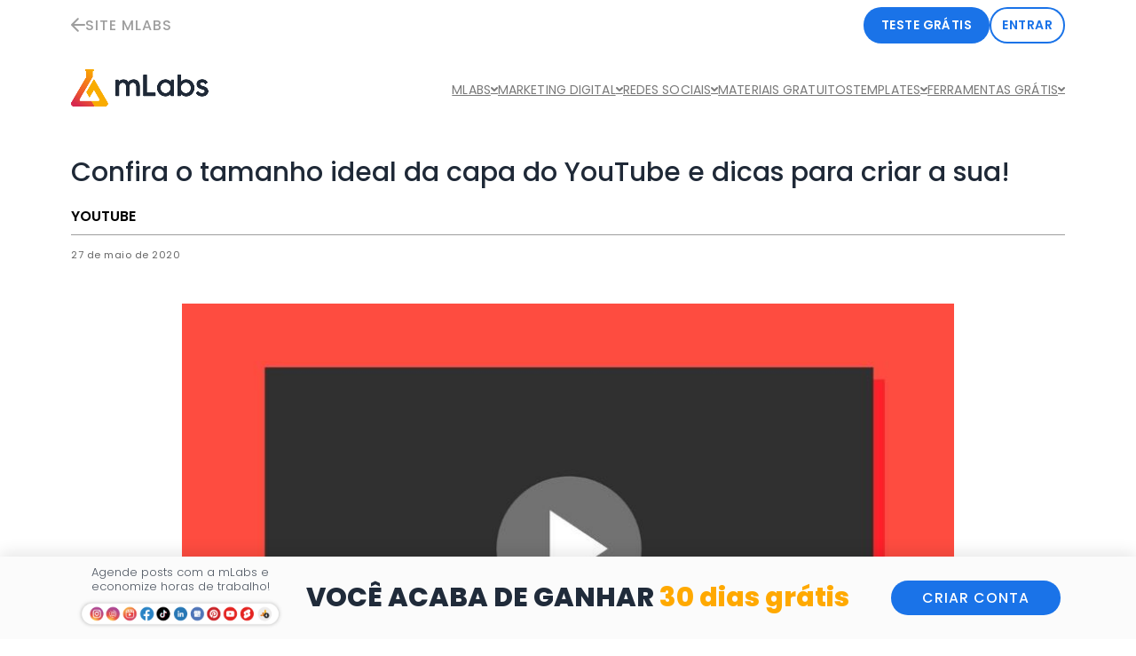

--- FILE ---
content_type: text/html; charset=UTF-8
request_url: https://www.mlabs.com.br/blog/tamanho-da-capa-do-youtube
body_size: 157807
content:
<!DOCTYPE html><html lang="pt-BR" class="view" prefix="og: https://ogp.me/ns#"><head><meta charset="UTF-8" /> <script async type="text/javascript" src="https://www.mlabs.com.br/wp-admin/admin-ajax.php?action=pll_xdata_check&#038;redirect=https%3A%2F%2Fwww.mlabs.com.br%2Fblog%2Ftamanho-da-capa-do-youtube&#038;nonce=2fa8ea9f26"></script><meta name="viewport" content="width=device-width, initial-scale=1" />  <script  type='text/javascript'>var _vwo_clicks=10;</script> <link rel="preload" href="https://fonts.googleapis.com/css?family=Open+Sans%7COpen+Sans&display=swap" as="other"><link rel="stylesheet" id="ao_optimized_gfonts" href="https://fonts.googleapis.com/css?family=Open+Sans%7COpen+Sans&amp;display=swap" /><link rel="preconnect" href="https://dev.visualwebsiteoptimizer.com" /> <script  type='text/javascript' id='vwoCode'>window._vwo_code||(function(){var account_id=759959,version=2.1,settings_tolerance=2000,library_tolerance=2500,use_existing_jquery=false,hide_element='body',hide_element_style='opacity:0 !important;filter:alpha(opacity=0) !important;background:none !important;transition:none !important;',f=false,w=window,d=document,v=d.querySelector('#vwoCode'),cK='_vwo_'+account_id+'_settings',cc={};try{var c=JSON.parse(localStorage.getItem('_vwo_'+account_id+'_config'));cc=c&&typeof c==='object'?c:{}}catch(e){}var stT=cc.stT==='session'?w.sessionStorage:w.localStorage;code={use_existing_jquery:function(){return typeof use_existing_jquery!=='undefined'?use_existing_jquery:undefined},library_tolerance:function(){return typeof library_tolerance!=='undefined'?library_tolerance:undefined},settings_tolerance:function(){return cc.sT||settings_tolerance},hide_element_style:function(){return'{'+(cc.hES||hide_element_style)+'}'},hide_element:function(){if(performance.getEntriesByName('first-contentful-paint')[0]){return''}return typeof cc.hE==='string'?cc.hE:hide_element},getVersion:function(){return version},finish:function(e){if(!f){f=true;var t=d.getElementById('_vis_opt_path_hides');if(t)t.parentNode.removeChild(t);if(e)(new Image).src='https://dev.visualwebsiteoptimizer.com/ee.gif?a='+account_id+e}},finished:function(){return f},addScript:function(e){var t=d.createElement('script');t.type='text/javascript';if(e.src){t.src=e.src}else{t.text=e.text}d.getElementsByTagName('head')[0].appendChild(t)},load:function(e,t){var i=this.getSettings(),n=d.createElement('script'),r=this;t=t||{};if(i){n.textContent=i;d.getElementsByTagName('head')[0].appendChild(n);if(!w.VWO||VWO.caE){stT.removeItem(cK);r.load(e)}}else{var o=new XMLHttpRequest;o.open('GET',e,true);o.withCredentials=!t.dSC;o.responseType=t.responseType||'text';o.onload=function(){if(t.onloadCb){return t.onloadCb(o,e)}if(o.status===200||o.status===304){_vwo_code.addScript({text:o.responseText})}else{_vwo_code.finish('&e=loading_failure:'+e)}};o.onerror=function(){if(t.onerrorCb){return t.onerrorCb(e)}_vwo_code.finish('&e=loading_failure:'+e)};o.send()}},getSettings:function(){try{var e=stT.getItem(cK);if(!e){return}e=JSON.parse(e);if(Date.now()>e.e){stT.removeItem(cK);return}return e.s}catch(e){return}},init:function(){if(d.URL.indexOf('__vwo_disable__')>-1)return;var e=this.settings_tolerance();w._vwo_settings_timer=setTimeout(function(){_vwo_code.finish();stT.removeItem(cK)},e);var t;if(this.hide_element()!=='body'){t=d.createElement('style');var i=this.hide_element(),n=i?i+this.hide_element_style():'',r=d.getElementsByTagName('head')[0];t.setAttribute('id','_vis_opt_path_hides');v&&t.setAttribute('nonce',v.nonce);t.setAttribute('type','text/css');if(t.styleSheet)t.styleSheet.cssText=n;else t.appendChild(d.createTextNode(n));r.appendChild(t)}else{t=d.getElementsByTagName('head')[0];var n=d.createElement('div');n.style.cssText='z-index: 2147483647 !important;position: fixed !important;left: 0 !important;top: 0 !important;width: 100% !important;height: 100% !important;background: white !important;';n.setAttribute('id','_vis_opt_path_hides');n.classList.add('_vis_hide_layer');t.parentNode.insertBefore(n,t.nextSibling)}var o='https://dev.visualwebsiteoptimizer.com/j.php?a='+account_id+'&u='+encodeURIComponent(d.URL)+'&vn='+version;if(w.location.search.indexOf('_vwo_xhr')!==-1){this.addScript({src:o})}else{this.load(o+'&x=true')}}};w._vwo_code=code;code.init();})();</script> <meta name="description" content="Confira, neste post, o tamanho da capa do YouTube e dicas que funcionam para criar imagens personalizadas e mandar bem no visual do seu canal!"/><meta name="robots" content="follow, index"/><link rel="canonical" href="https://www.mlabs.com.br/blog/tamanho-da-capa-do-youtube" /><meta property="og:locale" content="pt_BR" /><meta property="og:type" content="article" /><meta property="og:title" content="Tamanho da capa do YouTube: veja as medidas e dicas para criar a sua!" /><meta property="og:description" content="Confira, neste post, o tamanho da capa do YouTube e dicas que funcionam para criar imagens personalizadas e mandar bem no visual do seu canal!" /><meta property="og:url" content="https://www.mlabs.com.br/blog/tamanho-da-capa-do-youtube" /><meta property="og:site_name" content="mLabs: Gerenciamento de Redes Sociais em um só lugar!" /><meta property="article:section" content="YouTube" /><meta property="og:updated_time" content="2025-01-28T10:24:07-03:00" /><meta property="og:image" content="https://mlabs-wordpress-site.s3.amazonaws.com/wp-content/uploads/2020/05/tamanho-da-capa-do-youtube-header.jpg" /><meta property="og:image:secure_url" content="https://mlabs-wordpress-site.s3.amazonaws.com/wp-content/uploads/2020/05/tamanho-da-capa-do-youtube-header.jpg" /><meta property="og:image:width" content="857" /><meta property="og:image:height" content="589" /><meta property="og:image:alt" content="Tamanho da capa do YouTube: imagem de uma tela do YouTube para apertar o play" /><meta property="og:image:type" content="image/jpeg" /><meta property="article:published_time" content="2020-05-27T09:00:08-03:00" /><meta property="article:modified_time" content="2025-01-28T10:24:07-03:00" /><meta name="twitter:card" content="summary_large_image" /><meta name="twitter:title" content="Tamanho da capa do YouTube: veja as medidas e dicas para criar a sua!" /><meta name="twitter:description" content="Confira, neste post, o tamanho da capa do YouTube e dicas que funcionam para criar imagens personalizadas e mandar bem no visual do seu canal!" /><meta name="twitter:image" content="https://mlabs-wordpress-site.s3.amazonaws.com/wp-content/uploads/2020/05/tamanho-da-capa-do-youtube-header.jpg" /><meta name="twitter:label1" content="Written by" /><meta name="twitter:data1" content="mLabs" /><meta name="twitter:label2" content="Time to read" /><meta name="twitter:data2" content="6 minutos" /><style media="all">@charset 'UTF-8';img.wp-smiley,img.emoji{display:inline !important;border:none !important;box-shadow:none !important;height:1em !important;width:1em !important;margin:0 .07em !important;vertical-align:-.1em !important;background:0 0 !important;padding:0 !important}.wp-block-button__link{color:#fff;background-color:#32373c;border-radius:9999px;box-shadow:none;cursor:pointer;display:inline-block;font-size:1.125em;padding:calc(.667em + 2px) calc(1.333em + 2px);text-align:center;text-decoration:none;word-break:break-word;box-sizing:border-box}.wp-block-button__link:active,.wp-block-button__link:focus,.wp-block-button__link:hover,.wp-block-button__link:visited{color:#fff}.wp-block-button__link.aligncenter{text-align:center}.wp-block-button__link.alignright{text-align:right}.wp-block-buttons>.wp-block-button.has-custom-width{max-width:none}.wp-block-buttons>.wp-block-button.has-custom-width .wp-block-button__link{width:100%}.wp-block-buttons>.wp-block-button.has-custom-font-size .wp-block-button__link{font-size:inherit}.wp-block-buttons>.wp-block-button.wp-block-button__width-25{width:calc(25% - var(--wp--style--block-gap,.5em)*0.75)}.wp-block-buttons>.wp-block-button.wp-block-button__width-50{width:calc(50% - var(--wp--style--block-gap,.5em)*0.5)}.wp-block-buttons>.wp-block-button.wp-block-button__width-75{width:calc(75% - var(--wp--style--block-gap,.5em)*0.25)}.wp-block-buttons>.wp-block-button.wp-block-button__width-100{width:100%;flex-basis:100%}.wp-block-buttons.is-vertical>.wp-block-button.wp-block-button__width-25{width:25%}.wp-block-buttons.is-vertical>.wp-block-button.wp-block-button__width-50{width:50%}.wp-block-buttons.is-vertical>.wp-block-button.wp-block-button__width-75{width:75%}.wp-block-button.is-style-squared,.wp-block-button__link.wp-block-button.is-style-squared{border-radius:0}.wp-block-button.no-border-radius,.wp-block-button__link.no-border-radius{border-radius:0!important}.is-style-outline>:where(.wp-block-button__link),:where(.wp-block-button__link).is-style-outline{border:2px solid;padding:.667em 1.333em}.is-style-outline>.wp-block-button__link:not(.has-text-color),.wp-block-button__link.is-style-outline:not(.has-text-color){color:currentColor}.is-style-outline>.wp-block-button__link:not(.has-background),.wp-block-button__link.is-style-outline:not(.has-background){background-color:transparent}.wp-block-buttons.is-vertical{flex-direction:column}.wp-block-buttons.is-vertical>.wp-block-button:last-child{margin-bottom:0}.wp-block-buttons>.wp-block-button{display:inline-block;margin:0}.wp-block-buttons.is-content-justification-left{justify-content:flex-start}.wp-block-buttons.is-content-justification-left.is-vertical{align-items:flex-start}.wp-block-buttons.is-content-justification-center{justify-content:center}.wp-block-buttons.is-content-justification-center.is-vertical{align-items:center}.wp-block-buttons.is-content-justification-right{justify-content:flex-end}.wp-block-buttons.is-content-justification-right.is-vertical{align-items:flex-end}.wp-block-buttons.is-content-justification-space-between{justify-content:space-between}.wp-block-buttons.aligncenter{text-align:center}.wp-block-buttons:not(.is-content-justification-space-between,.is-content-justification-right,.is-content-justification-left,.is-content-justification-center) .wp-block-button.aligncenter{margin-left:auto;margin-right:auto;width:100%}.wp-block-button.aligncenter{text-align:center}.wp-block-group{box-sizing:border-box}.wp-block-site-logo{line-height:0}.wp-block-site-logo a{display:inline-block}.wp-block-site-logo.is-default-size img{width:120px;height:auto}.wp-block-site-logo a,.wp-block-site-logo img{border-radius:inherit}.wp-block-site-logo.aligncenter{margin-left:auto;margin-right:auto;text-align:center}.wp-block-site-logo.is-style-rounded{border-radius:9999px}.wp-block-navigation .wp-block-navigation-item__label{word-break:normal;overflow-wrap:break-word}.wp-block-navigation .wp-block-navigation-item__description{display:none}.wp-block-navigation{position:relative;--navigation-layout-justification-setting:flex-start;--navigation-layout-direction:row;--navigation-layout-wrap:wrap;--navigation-layout-justify:flex-start;--navigation-layout-align:center}.wp-block-navigation ul{margin-top:0;margin-bottom:0;margin-left:0;padding-left:0}.wp-block-navigation ul,.wp-block-navigation ul li{list-style:none;padding:0}.wp-block-navigation .wp-block-navigation-item{display:flex;align-items:center;position:relative}.wp-block-navigation .wp-block-navigation-item .wp-block-navigation__submenu-container:empty{display:none}.wp-block-navigation .wp-block-navigation-item__content{color:inherit;display:block;padding:0}.wp-block-navigation.has-text-decoration-underline .wp-block-navigation-item__content,.wp-block-navigation.has-text-decoration-underline .wp-block-navigation-item__content:active,.wp-block-navigation.has-text-decoration-underline .wp-block-navigation-item__content:focus{text-decoration:underline}.wp-block-navigation.has-text-decoration-line-through .wp-block-navigation-item__content,.wp-block-navigation.has-text-decoration-line-through .wp-block-navigation-item__content:active,.wp-block-navigation.has-text-decoration-line-through .wp-block-navigation-item__content:focus{text-decoration:line-through}.wp-block-navigation:where(:not([class*=has-text-decoration])) a,.wp-block-navigation:where(:not([class*=has-text-decoration])) a:active,.wp-block-navigation:where(:not([class*=has-text-decoration])) a:focus{text-decoration:none}.wp-block-navigation .wp-block-navigation__submenu-icon{align-self:center;line-height:0;display:inline-block;font-size:inherit;padding:0;background-color:inherit;color:currentColor;border:none;width:.6em;height:.6em;margin-left:.25em}.wp-block-navigation .wp-block-navigation__submenu-icon svg{display:inline-block;stroke:currentColor;width:inherit;height:inherit;margin-top:.075em}.wp-block-navigation.is-vertical{--navigation-layout-direction:column;--navigation-layout-justify:initial;--navigation-layout-align:flex-start}.wp-block-navigation.no-wrap{--navigation-layout-wrap:nowrap}.wp-block-navigation.items-justified-center{--navigation-layout-justification-setting:center;--navigation-layout-justify:center}.wp-block-navigation.items-justified-center.is-vertical{--navigation-layout-align:center}.wp-block-navigation.items-justified-right{--navigation-layout-justification-setting:flex-end;--navigation-layout-justify:flex-end}.wp-block-navigation.items-justified-right.is-vertical{--navigation-layout-align:flex-end}.wp-block-navigation.items-justified-space-between{--navigation-layout-justification-setting:space-between;--navigation-layout-justify:space-between}.wp-block-navigation .has-child :where(.wp-block-navigation__submenu-container){background-color:inherit;color:inherit;position:absolute;z-index:2;display:flex;flex-direction:column;align-items:normal;opacity:0;transition:opacity .1s linear;visibility:hidden;width:0;height:0;overflow:hidden;left:-1px;top:100%}.wp-block-navigation .has-child :where(.wp-block-navigation__submenu-container)>.wp-block-navigation-item>.wp-block-navigation-item__content{display:flex;flex-grow:1}.wp-block-navigation .has-child :where(.wp-block-navigation__submenu-container)>.wp-block-navigation-item>.wp-block-navigation-item__content .wp-block-navigation__submenu-icon{margin-right:0;margin-left:auto}.wp-block-navigation .has-child :where(.wp-block-navigation__submenu-container) .wp-block-navigation-item__content{margin:0}@media (min-width:782px){.wp-block-navigation .has-child :where(.wp-block-navigation__submenu-container) .wp-block-navigation__submenu-container{left:100%;top:-1px}.wp-block-navigation .has-child :where(.wp-block-navigation__submenu-container) .wp-block-navigation__submenu-container:before{content:"";position:absolute;right:100%;height:100%;display:block;width:.5em;background:0 0}.wp-block-navigation .has-child :where(.wp-block-navigation__submenu-container) .wp-block-navigation__submenu-icon{margin-right:.25em}.wp-block-navigation .has-child :where(.wp-block-navigation__submenu-container) .wp-block-navigation__submenu-icon svg{transform:rotate(-90deg)}}.wp-block-navigation .has-child:where(:not(.open-on-click)):hover>.wp-block-navigation__submenu-container{visibility:visible;overflow:visible;opacity:1;width:auto;height:auto;min-width:200px}.wp-block-navigation .has-child:where(:not(.open-on-click):not(.open-on-hover-click)):focus-within>.wp-block-navigation__submenu-container{visibility:visible;overflow:visible;opacity:1;width:auto;height:auto;min-width:200px}.wp-block-navigation .has-child .wp-block-navigation-submenu__toggle[aria-expanded=true]~.wp-block-navigation__submenu-container{visibility:visible;overflow:visible;opacity:1;width:auto;height:auto;min-width:200px}.wp-block-navigation.has-background .has-child .wp-block-navigation__submenu-container{left:0;top:100%}@media (min-width:782px){.wp-block-navigation.has-background .has-child .wp-block-navigation__submenu-container .wp-block-navigation__submenu-container{left:100%;top:0}}.wp-block-navigation-submenu{position:relative;display:flex}.wp-block-navigation-submenu .wp-block-navigation__submenu-icon svg{stroke:currentColor}button.wp-block-navigation-item__content{background-color:transparent;border:none;color:currentColor;font-size:inherit;font-family:inherit;line-height:inherit;font-style:inherit;font-weight:inherit;text-transform:inherit;text-align:left}.wp-block-navigation-submenu__toggle{cursor:pointer}.wp-block-navigation-item.open-on-click .wp-block-navigation-submenu__toggle{padding-right:.85em}.wp-block-navigation-item.open-on-click .wp-block-navigation-submenu__toggle+.wp-block-navigation__submenu-icon{margin-left:-.6em;pointer-events:none}.wp-block-navigation,.wp-block-navigation .wp-block-page-list,.wp-block-navigation:where(.has-background),.wp-block-navigation:where(.has-background) .wp-block-navigation .wp-block-page-list,.wp-block-navigation:where(.has-background) .wp-block-navigation__container,.wp-block-navigation__container,.wp-block-navigation__responsive-close,.wp-block-navigation__responsive-container,.wp-block-navigation__responsive-container-content,.wp-block-navigation__responsive-dialog{gap:inherit}.wp-block-navigation:where(.has-background) .wp-block-navigation-item__content,.wp-block-navigation :where(.wp-block-navigation__submenu-container) .wp-block-navigation-item__content{padding:.5em 1em}.wp-block-navigation.items-justified-right .wp-block-navigation__container .has-child .wp-block-navigation__submenu-container,.wp-block-navigation.items-justified-right .wp-block-page-list>.has-child .wp-block-navigation__submenu-container,.wp-block-navigation.items-justified-space-between .wp-block-page-list>.has-child:last-child .wp-block-navigation__submenu-container,.wp-block-navigation.items-justified-space-between>.wp-block-navigation__container>.has-child:last-child .wp-block-navigation__submenu-container{left:auto;right:0}.wp-block-navigation.items-justified-right .wp-block-navigation__container .has-child .wp-block-navigation__submenu-container .wp-block-navigation__submenu-container,.wp-block-navigation.items-justified-right .wp-block-page-list>.has-child .wp-block-navigation__submenu-container .wp-block-navigation__submenu-container,.wp-block-navigation.items-justified-space-between .wp-block-page-list>.has-child:last-child .wp-block-navigation__submenu-container .wp-block-navigation__submenu-container,.wp-block-navigation.items-justified-space-between>.wp-block-navigation__container>.has-child:last-child .wp-block-navigation__submenu-container .wp-block-navigation__submenu-container{left:-1px;right:-1px}@media (min-width:782px){.wp-block-navigation.items-justified-right .wp-block-navigation__container .has-child .wp-block-navigation__submenu-container .wp-block-navigation__submenu-container,.wp-block-navigation.items-justified-right .wp-block-page-list>.has-child .wp-block-navigation__submenu-container .wp-block-navigation__submenu-container,.wp-block-navigation.items-justified-space-between .wp-block-page-list>.has-child:last-child .wp-block-navigation__submenu-container .wp-block-navigation__submenu-container,.wp-block-navigation.items-justified-space-between>.wp-block-navigation__container>.has-child:last-child .wp-block-navigation__submenu-container .wp-block-navigation__submenu-container{left:auto;right:100%}}.wp-block-navigation:not(.has-background) .wp-block-navigation__submenu-container{background-color:#fff;color:#000;border:1px solid rgba(0,0,0,.15)}.wp-block-navigation__container{display:flex;flex-wrap:var(--navigation-layout-wrap,wrap);flex-direction:var(--navigation-layout-direction,initial);justify-content:var(--navigation-layout-justify,initial);align-items:var(--navigation-layout-align,initial);list-style:none;margin:0;padding-left:0}.wp-block-navigation__container .is-responsive{display:none}.wp-block-navigation__container:only-child,.wp-block-page-list:only-child{flex-grow:1}.wp-block-navigation__responsive-container{display:none;position:fixed;top:0;left:0;right:0;bottom:0}.wp-block-navigation__responsive-container .wp-block-navigation__responsive-container-content{display:flex;flex-wrap:var(--navigation-layout-wrap,wrap);flex-direction:var(--navigation-layout-direction,initial);justify-content:var(--navigation-layout-justify,initial);align-items:var(--navigation-layout-align,initial)}.wp-block-navigation__responsive-container:not(.is-menu-open.is-menu-open){color:inherit!important;background-color:inherit!important}.wp-block-navigation__responsive-container.is-menu-open{display:flex;flex-direction:column;background-color:inherit;padding:2rem;overflow:auto;z-index:100000}.wp-block-navigation__responsive-container.is-menu-open .wp-block-navigation__responsive-container-content{padding-top:calc(2rem + 24px);overflow:visible;display:flex;flex-direction:column;flex-wrap:nowrap;align-items:var(--navigation-layout-justification-setting,inherit)}.wp-block-navigation__responsive-container.is-menu-open .wp-block-navigation__responsive-container-content,.wp-block-navigation__responsive-container.is-menu-open .wp-block-navigation__responsive-container-content .wp-block-navigation__container,.wp-block-navigation__responsive-container.is-menu-open .wp-block-navigation__responsive-container-content .wp-block-page-list{justify-content:flex-start}.wp-block-navigation__responsive-container.is-menu-open .wp-block-navigation__responsive-container-content .wp-block-navigation__submenu-icon{display:none}.wp-block-navigation__responsive-container.is-menu-open .wp-block-navigation__responsive-container-content .has-child .submenu-container,.wp-block-navigation__responsive-container.is-menu-open .wp-block-navigation__responsive-container-content .has-child .wp-block-navigation__submenu-container{opacity:1;visibility:visible;height:auto;width:auto;overflow:initial;min-width:200px;position:static;border:none;padding-left:2rem;padding-right:2rem}.wp-block-navigation__responsive-container.is-menu-open .wp-block-navigation__responsive-container-content .wp-block-navigation__container,.wp-block-navigation__responsive-container.is-menu-open .wp-block-navigation__responsive-container-content .wp-block-navigation__submenu-container{gap:inherit}.wp-block-navigation__responsive-container.is-menu-open .wp-block-navigation__responsive-container-content .wp-block-navigation__submenu-container{padding-top:var(--wp--style--block-gap,2em)}.wp-block-navigation__responsive-container.is-menu-open .wp-block-navigation__responsive-container-content .wp-block-navigation-item__content{padding:0}.wp-block-navigation__responsive-container.is-menu-open .wp-block-navigation__responsive-container-content .wp-block-navigation-item,.wp-block-navigation__responsive-container.is-menu-open .wp-block-navigation__responsive-container-content .wp-block-navigation__container,.wp-block-navigation__responsive-container.is-menu-open .wp-block-navigation__responsive-container-content .wp-block-page-list{display:flex;flex-direction:column;align-items:var(--navigation-layout-justification-setting,initial)}.wp-block-navigation__responsive-container.is-menu-open .wp-block-navigation-item,.wp-block-navigation__responsive-container.is-menu-open .wp-block-navigation-item .wp-block-navigation__submenu-container,.wp-block-navigation__responsive-container.is-menu-open .wp-block-page-list{color:inherit!important;background:transparent!important}.wp-block-navigation__responsive-container.is-menu-open .wp-block-navigation__submenu-container.wp-block-navigation__submenu-container.wp-block-navigation__submenu-container.wp-block-navigation__submenu-container{right:auto;left:auto}@media (min-width:600px){.wp-block-navigation__responsive-container:not(.hidden-by-default):not(.is-menu-open){display:block;width:100%;position:relative;z-index:auto;background-color:inherit}.wp-block-navigation__responsive-container:not(.hidden-by-default):not(.is-menu-open) .wp-block-navigation__responsive-container-close{display:none}.wp-block-navigation__responsive-container.is-menu-open .wp-block-navigation__submenu-container.wp-block-navigation__submenu-container.wp-block-navigation__submenu-container.wp-block-navigation__submenu-container{left:0}}.wp-block-navigation:not(.has-background) .wp-block-navigation__responsive-container.is-menu-open{background-color:#fff;color:#000}.wp-block-navigation__toggle_button_label{font-size:1rem;font-weight:700}.wp-block-navigation__responsive-container-close,.wp-block-navigation__responsive-container-open{vertical-align:middle;cursor:pointer;color:currentColor;background:0 0;border:none;margin:0;padding:0}.wp-block-navigation__responsive-container-close svg,.wp-block-navigation__responsive-container-open svg{fill:currentColor;pointer-events:none;display:block;width:24px;height:24px}.wp-block-navigation__responsive-container-open{display:flex}@media (min-width:600px){.wp-block-navigation__responsive-container-open:not(.always-shown){display:none}}.wp-block-navigation__responsive-container-close{position:absolute;top:0;right:0;z-index:2}.wp-block-navigation__responsive-close{width:100%}.wp-block-navigation__responsive-close:focus{outline:none}.is-menu-open .wp-block-navigation__responsive-close,.is-menu-open .wp-block-navigation__responsive-container-content,.is-menu-open .wp-block-navigation__responsive-dialog{box-sizing:border-box}.wp-block-navigation__responsive-dialog{position:relative}html.has-modal-open{overflow:hidden}.wp-block-social-links{padding-left:0;padding-right:0;text-indent:0;margin-left:0;background:0 0}.wp-block-social-links .wp-social-link a,.wp-block-social-links .wp-social-link a:hover{text-decoration:none;border-bottom:0;box-shadow:none}.wp-block-social-links .wp-social-link a{padding:.25em}.wp-block-social-links .wp-social-link svg{width:1em;height:1em}.wp-block-social-links .wp-social-link span:not(.screen-reader-text){margin-left:.5em;margin-right:.5em;font-size:.65em}.wp-block-social-links.has-small-icon-size{font-size:16px}.wp-block-social-links,.wp-block-social-links.has-normal-icon-size{font-size:24px}.wp-block-social-links.has-large-icon-size{font-size:36px}.wp-block-social-links.has-huge-icon-size{font-size:48px}.wp-block-social-links.aligncenter{justify-content:center;display:flex}.wp-block-social-links.alignright{justify-content:flex-end}.wp-block-social-link{display:block;border-radius:9999px;transition:transform .1s ease;height:auto}@media (prefers-reduced-motion:reduce){.wp-block-social-link{transition-duration:0s;transition-delay:0s}}.wp-block-social-link a{align-items:center;display:flex;line-height:0;transition:transform .1s ease}.wp-block-social-link:hover{transform:scale(1.1)}.wp-block-social-links .wp-block-social-link .wp-block-social-link-anchor,.wp-block-social-links .wp-block-social-link .wp-block-social-link-anchor:active,.wp-block-social-links .wp-block-social-link .wp-block-social-link-anchor:hover,.wp-block-social-links .wp-block-social-link .wp-block-social-link-anchor:visited,.wp-block-social-links .wp-block-social-link .wp-block-social-link-anchor svg{color:currentColor;fill:currentColor}.wp-block-social-links:not(.is-style-logos-only) .wp-social-link{background-color:#f0f0f0;color:#444}.wp-block-social-links:not(.is-style-logos-only) .wp-social-link-amazon{background-color:#f90;color:#fff}.wp-block-social-links:not(.is-style-logos-only) .wp-social-link-bandcamp{background-color:#1ea0c3;color:#fff}.wp-block-social-links:not(.is-style-logos-only) .wp-social-link-behance{background-color:#0757fe;color:#fff}.wp-block-social-links:not(.is-style-logos-only) .wp-social-link-codepen{background-color:#1e1f26;color:#fff}.wp-block-social-links:not(.is-style-logos-only) .wp-social-link-deviantart{background-color:#02e49b;color:#fff}.wp-block-social-links:not(.is-style-logos-only) .wp-social-link-dribbble{background-color:#e94c89;color:#fff}.wp-block-social-links:not(.is-style-logos-only) .wp-social-link-dropbox{background-color:#4280ff;color:#fff}.wp-block-social-links:not(.is-style-logos-only) .wp-social-link-etsy{background-color:#f45800;color:#fff}.wp-block-social-links:not(.is-style-logos-only) .wp-social-link-facebook{background-color:#1778f2;color:#fff}.wp-block-social-links:not(.is-style-logos-only) .wp-social-link-fivehundredpx{background-color:#000;color:#fff}.wp-block-social-links:not(.is-style-logos-only) .wp-social-link-flickr{background-color:#0461dd;color:#fff}.wp-block-social-links:not(.is-style-logos-only) .wp-social-link-foursquare{background-color:#e65678;color:#fff}.wp-block-social-links:not(.is-style-logos-only) .wp-social-link-github{background-color:#24292d;color:#fff}.wp-block-social-links:not(.is-style-logos-only) .wp-social-link-goodreads{background-color:#eceadd;color:#382110}.wp-block-social-links:not(.is-style-logos-only) .wp-social-link-google{background-color:#ea4434;color:#fff}.wp-block-social-links:not(.is-style-logos-only) .wp-social-link-instagram{background-color:#f00075;color:#fff}.wp-block-social-links:not(.is-style-logos-only) .wp-social-link-lastfm{background-color:#e21b24;color:#fff}.wp-block-social-links:not(.is-style-logos-only) .wp-social-link-linkedin{background-color:#0d66c2;color:#fff}.wp-block-social-links:not(.is-style-logos-only) .wp-social-link-mastodon{background-color:#3288d4;color:#fff}.wp-block-social-links:not(.is-style-logos-only) .wp-social-link-medium{background-color:#02ab6c;color:#fff}.wp-block-social-links:not(.is-style-logos-only) .wp-social-link-meetup{background-color:#f6405f;color:#fff}.wp-block-social-links:not(.is-style-logos-only) .wp-social-link-patreon{background-color:#ff424d;color:#fff}.wp-block-social-links:not(.is-style-logos-only) .wp-social-link-pinterest{background-color:#e60122;color:#fff}.wp-block-social-links:not(.is-style-logos-only) .wp-social-link-pocket{background-color:#ef4155;color:#fff}.wp-block-social-links:not(.is-style-logos-only) .wp-social-link-reddit{background-color:#fe4500;color:#fff}.wp-block-social-links:not(.is-style-logos-only) .wp-social-link-skype{background-color:#0478d7;color:#fff}.wp-block-social-links:not(.is-style-logos-only) .wp-social-link-snapchat{background-color:#fefc00;color:#fff;stroke:#000}.wp-block-social-links:not(.is-style-logos-only) .wp-social-link-soundcloud{background-color:#ff5600;color:#fff}.wp-block-social-links:not(.is-style-logos-only) .wp-social-link-spotify{background-color:#1bd760;color:#fff}.wp-block-social-links:not(.is-style-logos-only) .wp-social-link-telegram{background-color:#2aabee;color:#fff}.wp-block-social-links:not(.is-style-logos-only) .wp-social-link-tiktok{background-color:#000;color:#fff}.wp-block-social-links:not(.is-style-logos-only) .wp-social-link-tumblr{background-color:#011835;color:#fff}.wp-block-social-links:not(.is-style-logos-only) .wp-social-link-twitch{background-color:#6440a4;color:#fff}.wp-block-social-links:not(.is-style-logos-only) .wp-social-link-twitter{background-color:#1da1f2;color:#fff}.wp-block-social-links:not(.is-style-logos-only) .wp-social-link-vimeo{background-color:#1eb7ea;color:#fff}.wp-block-social-links:not(.is-style-logos-only) .wp-social-link-vk{background-color:#4680c2;color:#fff}.wp-block-social-links:not(.is-style-logos-only) .wp-social-link-wordpress{background-color:#3499cd;color:#fff}.wp-block-social-links:not(.is-style-logos-only) .wp-social-link-yelp{background-color:#d32422;color:#fff}.wp-block-social-links:not(.is-style-logos-only) .wp-social-link-youtube{background-color:red;color:#fff}.wp-block-social-links.is-style-logos-only .wp-social-link{background:0 0}.wp-block-social-links.is-style-logos-only .wp-social-link a{padding:0}.wp-block-social-links.is-style-logos-only .wp-social-link svg{width:1.25em;height:1.25em}.wp-block-social-links.is-style-logos-only .wp-social-link-amazon{color:#f90}.wp-block-social-links.is-style-logos-only .wp-social-link-bandcamp{color:#1ea0c3}.wp-block-social-links.is-style-logos-only .wp-social-link-behance{color:#0757fe}.wp-block-social-links.is-style-logos-only .wp-social-link-codepen{color:#1e1f26}.wp-block-social-links.is-style-logos-only .wp-social-link-deviantart{color:#02e49b}.wp-block-social-links.is-style-logos-only .wp-social-link-dribbble{color:#e94c89}.wp-block-social-links.is-style-logos-only .wp-social-link-dropbox{color:#4280ff}.wp-block-social-links.is-style-logos-only .wp-social-link-etsy{color:#f45800}.wp-block-social-links.is-style-logos-only .wp-social-link-facebook{color:#1778f2}.wp-block-social-links.is-style-logos-only .wp-social-link-fivehundredpx{color:#000}.wp-block-social-links.is-style-logos-only .wp-social-link-flickr{color:#0461dd}.wp-block-social-links.is-style-logos-only .wp-social-link-foursquare{color:#e65678}.wp-block-social-links.is-style-logos-only .wp-social-link-github{color:#24292d}.wp-block-social-links.is-style-logos-only .wp-social-link-goodreads{color:#382110}.wp-block-social-links.is-style-logos-only .wp-social-link-google{color:#ea4434}.wp-block-social-links.is-style-logos-only .wp-social-link-instagram{color:#f00075}.wp-block-social-links.is-style-logos-only .wp-social-link-lastfm{color:#e21b24}.wp-block-social-links.is-style-logos-only .wp-social-link-linkedin{color:#0d66c2}.wp-block-social-links.is-style-logos-only .wp-social-link-mastodon{color:#3288d4}.wp-block-social-links.is-style-logos-only .wp-social-link-medium{color:#02ab6c}.wp-block-social-links.is-style-logos-only .wp-social-link-meetup{color:#f6405f}.wp-block-social-links.is-style-logos-only .wp-social-link-patreon{color:#ff424d}.wp-block-social-links.is-style-logos-only .wp-social-link-pinterest{color:#e60122}.wp-block-social-links.is-style-logos-only .wp-social-link-pocket{color:#ef4155}.wp-block-social-links.is-style-logos-only .wp-social-link-reddit{color:#fe4500}.wp-block-social-links.is-style-logos-only .wp-social-link-skype{color:#0478d7}.wp-block-social-links.is-style-logos-only .wp-social-link-snapchat{color:#fff;stroke:#000}.wp-block-social-links.is-style-logos-only .wp-social-link-soundcloud{color:#ff5600}.wp-block-social-links.is-style-logos-only .wp-social-link-spotify{color:#1bd760}.wp-block-social-links.is-style-logos-only .wp-social-link-telegram{color:#2aabee}.wp-block-social-links.is-style-logos-only .wp-social-link-tiktok{color:#000}.wp-block-social-links.is-style-logos-only .wp-social-link-tumblr{color:#011835}.wp-block-social-links.is-style-logos-only .wp-social-link-twitch{color:#6440a4}.wp-block-social-links.is-style-logos-only .wp-social-link-twitter{color:#1da1f2}.wp-block-social-links.is-style-logos-only .wp-social-link-vimeo{color:#1eb7ea}.wp-block-social-links.is-style-logos-only .wp-social-link-vk{color:#4680c2}.wp-block-social-links.is-style-logos-only .wp-social-link-wordpress{color:#3499cd}.wp-block-social-links.is-style-logos-only .wp-social-link-yelp{color:#d32422}.wp-block-social-links.is-style-logos-only .wp-social-link-youtube{color:red}.wp-block-social-links.is-style-pill-shape .wp-social-link{width:auto}.wp-block-social-links.is-style-pill-shape .wp-social-link a{padding-left:.66667em;padding-right:.66667em}.is-small-text{font-size:.875em}.is-regular-text{font-size:1em}.is-large-text{font-size:2.25em}.is-larger-text{font-size:3em}.has-drop-cap:not(:focus):first-letter {float:left;font-size:8.4em;line-height:.68;font-weight:100;margin:.05em .1em 0 0;text-transform:uppercase;font-style:normal}p.has-drop-cap.has-background{overflow:hidden}p.has-background{padding:1.25em 2.375em}:where(p.has-text-color:not(.has-link-color)) a{color:inherit}.wp-block-search__button{background:#f7f7f7;border:1px solid #ccc;padding:.375em .625em;color:#32373c;margin-left:.625em;word-break:normal;font-size:inherit;font-family:inherit;line-height:inherit}.wp-block-search__button.has-icon{line-height:0}.wp-block-search__button svg{min-width:1.5em;min-height:1.5em;fill:currentColor}.wp-block-search__inside-wrapper{display:flex;flex:auto;flex-wrap:nowrap;max-width:100%}.wp-block-search__label{width:100%}.wp-block-search__input{padding:8px;flex-grow:1;min-width:3em;border:1px solid #949494;font-size:inherit;font-family:inherit;line-height:inherit}.wp-block-search.wp-block-search__button-only .wp-block-search__button{margin-left:0}.wp-block-search.wp-block-search__button-inside .wp-block-search__inside-wrapper{padding:4px;border:1px solid #949494}.wp-block-search.wp-block-search__button-inside .wp-block-search__inside-wrapper .wp-block-search__input{border-radius:0;border:none;padding:0 0 0 .25em}.wp-block-search.wp-block-search__button-inside .wp-block-search__inside-wrapper .wp-block-search__input:focus{outline:none}.wp-block-search.wp-block-search__button-inside .wp-block-search__inside-wrapper .wp-block-search__button{padding:.125em .5em}.wp-block-search.aligncenter .wp-block-search__inside-wrapper{margin:auto}.wp-block-post-title{word-break:break-word}.wp-block-post-title a{display:inline-block}.wp-block-post-terms__separator{white-space:pre-wrap}.wp-block-post-featured-image{margin-left:0;margin-right:0}.wp-block-post-featured-image a{display:block}.wp-block-post-featured-image img{max-width:100%;width:100%;height:auto;vertical-align:bottom}.wp-block-post-featured-image.alignfull img,.wp-block-post-featured-image.alignwide img{width:100%}.wp-block-avatar.aligncenter{text-align:center}.wp-block-post-author{display:flex;flex-wrap:wrap}.wp-block-post-author__byline{width:100%;margin-top:0;margin-bottom:0;font-size:.5em}.wp-block-post-author__avatar{margin-right:1em}.wp-block-post-author__bio{margin-bottom:.7em;font-size:.7em}.wp-block-post-author__content{flex-grow:1;flex-basis:0}.wp-block-post-author__name{margin:0}.wp-block-image{margin:0 0 1em}.wp-block-image img{height:auto;max-width:100%;vertical-align:bottom}.wp-block-image:not(.is-style-rounded)>a,.wp-block-image:not(.is-style-rounded) img{border-radius:inherit}.wp-block-image.aligncenter{text-align:center}.wp-block-image.alignfull img,.wp-block-image.alignwide img{height:auto;width:100%}.wp-block-image.aligncenter,.wp-block-image .aligncenter,.wp-block-image.alignleft,.wp-block-image .alignleft,.wp-block-image.alignright,.wp-block-image .alignright{display:table}.wp-block-image.aligncenter>figcaption,.wp-block-image .aligncenter>figcaption,.wp-block-image.alignleft>figcaption,.wp-block-image .alignleft>figcaption,.wp-block-image.alignright>figcaption,.wp-block-image .alignright>figcaption{display:table-caption;caption-side:bottom}.wp-block-image .alignleft{float:left;margin:.5em 1em .5em 0}.wp-block-image .alignright{float:right;margin:.5em 0 .5em 1em}.wp-block-image .aligncenter{margin-left:auto;margin-right:auto}.wp-block-image figcaption{margin-top:.5em;margin-bottom:1em}.wp-block-image.is-style-circle-mask img,.wp-block-image.is-style-rounded img,.wp-block-image .is-style-rounded img{border-radius:9999px}@supports ((-webkit-mask-image:none) or (mask-image:none)) or (-webkit-mask-image:none){.wp-block-image.is-style-circle-mask img{-webkit-mask-image:url('data:image/svg+xml;utf8,<svg viewBox="0 0 100 100" xmlns="http://www.w3.org/2000/svg"><circle cx="50" cy="50" r="50"/></svg>');mask-image:url('data:image/svg+xml;utf8,<svg viewBox="0 0 100 100" xmlns="http://www.w3.org/2000/svg"><circle cx="50" cy="50" r="50"/></svg>');mask-mode:alpha;-webkit-mask-repeat:no-repeat;mask-repeat:no-repeat;-webkit-mask-size:contain;mask-size:contain;-webkit-mask-position:center;mask-position:center;border-radius:0}}.wp-block-image figure{margin:0}h1.has-background,h2.has-background,h3.has-background,h4.has-background,h5.has-background,h6.has-background{padding:1.25em 2.375em}.wp-block-columns{display:flex;margin-bottom:1.75em;box-sizing:border-box;flex-wrap:wrap!important;align-items:normal!important}@media (min-width:782px){.wp-block-columns{flex-wrap:nowrap!important}}.wp-block-columns.are-vertically-aligned-top{align-items:flex-start}.wp-block-columns.are-vertically-aligned-center{align-items:center}.wp-block-columns.are-vertically-aligned-bottom{align-items:flex-end}@media (max-width:781px){.wp-block-columns:not(.is-not-stacked-on-mobile)>.wp-block-column{flex-basis:100%!important}}@media (min-width:782px){.wp-block-columns:not(.is-not-stacked-on-mobile)>.wp-block-column{flex-basis:0;flex-grow:1}.wp-block-columns:not(.is-not-stacked-on-mobile)>.wp-block-column[style*=flex-basis]{flex-grow:0}}.wp-block-columns.is-not-stacked-on-mobile{flex-wrap:nowrap!important}.wp-block-columns.is-not-stacked-on-mobile>.wp-block-column{flex-basis:0;flex-grow:1}.wp-block-columns.is-not-stacked-on-mobile>.wp-block-column[style*=flex-basis]{flex-grow:0}:where(.wp-block-columns.has-background){padding:1.25em 2.375em}.wp-block-column{flex-grow:1;min-width:0;word-break:break-word;overflow-wrap:break-word}.wp-block-column.is-vertically-aligned-top{align-self:flex-start}.wp-block-column.is-vertically-aligned-center{align-self:center}.wp-block-column.is-vertically-aligned-bottom{align-self:flex-end}.wp-block-column.is-vertically-aligned-bottom,.wp-block-column.is-vertically-aligned-center,.wp-block-column.is-vertically-aligned-top{width:100%}.wp-block-spacer{clear:both}:root{--wp-admin-theme-color:#007cba;--wp-admin-theme-color--rgb:0,124,186;--wp-admin-theme-color-darker-10:#006ba1;--wp-admin-theme-color-darker-10--rgb:0,107,161;--wp-admin-theme-color-darker-20:#005a87;--wp-admin-theme-color-darker-20--rgb:0,90,135;--wp-admin-border-width-focus:2px}@media (-webkit-min-device-pixel-ratio:2),(min-resolution:192dpi){:root{--wp-admin-border-width-focus:1.5px}}:root{--wp--preset--font-size--normal:16px;--wp--preset--font-size--huge:42px}:root .has-very-light-gray-background-color{background-color:#eee}:root .has-very-dark-gray-background-color{background-color:#313131}:root .has-very-light-gray-color{color:#eee}:root .has-very-dark-gray-color{color:#313131}:root .has-vivid-green-cyan-to-vivid-cyan-blue-gradient-background{background:linear-gradient(135deg,#00d084,#0693e3)}:root .has-purple-crush-gradient-background{background:linear-gradient(135deg,#34e2e4,#4721fb 50%,#ab1dfe)}:root .has-hazy-dawn-gradient-background{background:linear-gradient(135deg,#faaca8,#dad0ec)}:root .has-subdued-olive-gradient-background{background:linear-gradient(135deg,#fafae1,#67a671)}:root .has-atomic-cream-gradient-background{background:linear-gradient(135deg,#fdd79a,#004a59)}:root .has-nightshade-gradient-background{background:linear-gradient(135deg,#330968,#31cdcf)}:root .has-midnight-gradient-background{background:linear-gradient(135deg,#020381,#2874fc)}.has-regular-font-size{font-size:1em}.has-larger-font-size{font-size:2.625em}.has-normal-font-size{font-size:var(--wp--preset--font-size--normal)}.has-huge-font-size{font-size:var(--wp--preset--font-size--huge)}.has-text-align-center{text-align:center}.has-text-align-left{text-align:left}.has-text-align-right{text-align:right}#end-resizable-editor-section{display:none}.aligncenter{clear:both}.items-justified-left{justify-content:flex-start}.items-justified-center{justify-content:center}.items-justified-right{justify-content:flex-end}.items-justified-space-between{justify-content:space-between}.screen-reader-text{border:0;clip:rect(1px,1px,1px,1px);-webkit-clip-path:inset(50%);clip-path:inset(50%);height:1px;margin:-1px;overflow:hidden;padding:0;position:absolute;width:1px;word-wrap:normal!important}.screen-reader-text:focus{background-color:#ddd;clip:auto!important;-webkit-clip-path:none;clip-path:none;color:#444;display:block;font-size:1em;height:auto;left:5px;line-height:normal;padding:15px 23px 14px;text-decoration:none;top:5px;width:auto;z-index:100000}html :where(.has-border-color),html :where([style*=border-width]){border-style:solid}html :where(img[class*=wp-image-]){height:auto;max-width:100%}.slick-slider{position:relative;display:block;box-sizing:border-box;-webkit-user-select:none;-moz-user-select:none;-ms-user-select:none;user-select:none;-webkit-touch-callout:none;-khtml-user-select:none;-ms-touch-action:pan-y;touch-action:pan-y;-webkit-tap-highlight-color:transparent}.slick-list{position:relative;display:block;overflow:hidden;margin:0;padding:0}.slick-list:focus{outline:none}.slick-list.dragging{cursor:pointer;cursor:hand}.slick-slider .slick-track,.slick-slider .slick-list{-webkit-transform:translate3d(0,0,0);-moz-transform:translate3d(0,0,0);-ms-transform:translate3d(0,0,0);-o-transform:translate3d(0,0,0);transform:translate3d(0,0,0)}.slick-track{position:relative;top:0;left:0;display:block;margin-left:auto;margin-right:auto}.slick-track:before,.slick-track:after{display:table;content:''}.slick-track:after{clear:both}.slick-loading .slick-track{visibility:hidden}.slick-slide{display:none;float:left;height:100%;min-height:1px}[dir=rtl] .slick-slide{float:right}.slick-slide img{display:block}.slick-slide.slick-loading img{display:none}.slick-slide.dragging img{pointer-events:none}.slick-initialized .slick-slide{display:block}.slick-loading .slick-slide{visibility:hidden}.slick-vertical .slick-slide{display:block;height:auto;border:1px solid transparent}.slick-arrow.slick-hidden{display:none}.slick-loading .slick-list{background:#fff url(//www.mlabs.com.br/wp-content/themes/mlabs/node_modules/slick-carousel/slick/./ajax-loader.gif) center center no-repeat}@font-face{font-family:'slick';font-weight:400;font-style:normal;src:url(//www.mlabs.com.br/wp-content/themes/mlabs/node_modules/slick-carousel/slick/./fonts/slick.eot);src:url(//www.mlabs.com.br/wp-content/themes/mlabs/node_modules/slick-carousel/slick/./fonts/slick.eot?#iefix) format('embedded-opentype'),url(//www.mlabs.com.br/wp-content/themes/mlabs/node_modules/slick-carousel/slick/./fonts/slick.woff) format('woff'),url(//www.mlabs.com.br/wp-content/themes/mlabs/node_modules/slick-carousel/slick/./fonts/slick.ttf) format('truetype'),url(//www.mlabs.com.br/wp-content/themes/mlabs/node_modules/slick-carousel/slick/./fonts/slick.svg#slick) format('svg')}.slick-prev,.slick-next{font-size:0;line-height:0;position:absolute;top:50%;display:block;width:20px;height:20px;padding:0;-webkit-transform:translate(0,-50%);-ms-transform:translate(0,-50%);transform:translate(0,-50%);cursor:pointer;color:transparent;border:none;outline:none;background:0 0}.slick-prev:hover,.slick-prev:focus,.slick-next:hover,.slick-next:focus{color:transparent;outline:none;background:0 0}.slick-prev:hover:before,.slick-prev:focus:before,.slick-next:hover:before,.slick-next:focus:before{opacity:1}.slick-prev.slick-disabled:before,.slick-next.slick-disabled:before{opacity:.25}.slick-prev:before,.slick-next:before{font-family:'slick';font-size:20px;line-height:1;opacity:.75;color:#fff;-webkit-font-smoothing:antialiased;-moz-osx-font-smoothing:grayscale}.slick-prev{left:-25px}[dir=rtl] .slick-prev{right:-25px;left:auto}.slick-prev:before{content:'←'}[dir=rtl] .slick-prev:before{content:'→'}.slick-next{right:-25px}[dir=rtl] .slick-next{right:auto;left:-25px}.slick-next:before{content:'→'}[dir=rtl] .slick-next:before{content:'←'}.slick-dotted.slick-slider{margin-bottom:30px}.slick-dots{position:absolute;bottom:-25px;display:block;width:100%;padding:0;margin:0;list-style:none;text-align:center}.slick-dots li{position:relative;display:inline-block;width:20px;height:20px;margin:0 5px;padding:0;cursor:pointer}.slick-dots li button{font-size:0;line-height:0;display:block;width:20px;height:20px;padding:5px;cursor:pointer;color:transparent;border:0;outline:none;background:0 0}.slick-dots li button:hover,.slick-dots li button:focus{outline:none}.slick-dots li button:hover:before,.slick-dots li button:focus:before{opacity:1}.slick-dots li button:before{font-family:'slick';font-size:6px;line-height:20px;position:absolute;top:0;left:0;width:20px;height:20px;content:'•';text-align:center;opacity:.25;color:#000;-webkit-font-smoothing:antialiased;-moz-osx-font-smoothing:grayscale}.slick-dots li.slick-active button:before{opacity:.75;color:#000}body{--wp--preset--color--black:#000;--wp--preset--color--cyan-bluish-gray:#abb8c3;--wp--preset--color--white:#fff;--wp--preset--color--pale-pink:#f78da7;--wp--preset--color--vivid-red:#cf2e2e;--wp--preset--color--luminous-vivid-orange:#ff6900;--wp--preset--color--luminous-vivid-amber:#fcb900;--wp--preset--color--light-green-cyan:#7bdcb5;--wp--preset--color--vivid-green-cyan:#00d084;--wp--preset--color--pale-cyan-blue:#8ed1fc;--wp--preset--color--vivid-cyan-blue:#0693e3;--wp--preset--color--vivid-purple:#9b51e0;--wp--preset--color--grey:#888;--wp--preset--color--silver:#ccc;--wp--preset--color--orange:#ff661f;--wp--preset--color--yellow:#f18527;--wp--preset--color--yellow-faded:rgba(241,133,39,.9);--wp--preset--color--red:#dc472e;--wp--preset--color--green:#282;--wp--preset--color--blue:#007bff;--wp--preset--color--purple:#8e2fdf;--wp--preset--gradient--vivid-cyan-blue-to-vivid-purple:linear-gradient(135deg,rgba(6,147,227,1) 0%,#9b51e0 100%);--wp--preset--gradient--light-green-cyan-to-vivid-green-cyan:linear-gradient(135deg,#7adcb4 0%,#00d082 100%);--wp--preset--gradient--luminous-vivid-amber-to-luminous-vivid-orange:linear-gradient(135deg,rgba(252,185,0,1) 0%,rgba(255,105,0,1) 100%);--wp--preset--gradient--luminous-vivid-orange-to-vivid-red:linear-gradient(135deg,rgba(255,105,0,1) 0%,#cf2e2e 100%);--wp--preset--gradient--very-light-gray-to-cyan-bluish-gray:linear-gradient(135deg,#eee 0%,#a9b8c3 100%);--wp--preset--gradient--cool-to-warm-spectrum:linear-gradient(135deg,#4aeadc 0%,#9778d1 20%,#cf2aba 40%,#ee2c82 60%,#fb6962 80%,#fef84c 100%);--wp--preset--gradient--blush-light-purple:linear-gradient(135deg,#ffceec 0%,#9896f0 100%);--wp--preset--gradient--blush-bordeaux:linear-gradient(135deg,#fecda5 0%,#fe2d2d 50%,#6b003e 100%);--wp--preset--gradient--luminous-dusk:linear-gradient(135deg,#ffcb70 0%,#c751c0 50%,#4158d0 100%);--wp--preset--gradient--pale-ocean:linear-gradient(135deg,#fff5cb 0%,#b6e3d4 50%,#33a7b5 100%);--wp--preset--gradient--electric-grass:linear-gradient(135deg,#caf880 0%,#71ce7e 100%);--wp--preset--gradient--midnight:linear-gradient(135deg,#020381 0%,#2874fc 100%);--wp--preset--duotone--dark-grayscale:url('#wp-duotone-dark-grayscale');--wp--preset--duotone--grayscale:url('#wp-duotone-grayscale');--wp--preset--duotone--purple-yellow:url('#wp-duotone-purple-yellow');--wp--preset--duotone--blue-red:url('#wp-duotone-blue-red');--wp--preset--duotone--midnight:url('#wp-duotone-midnight');--wp--preset--duotone--magenta-yellow:url('#wp-duotone-magenta-yellow');--wp--preset--duotone--purple-green:url('#wp-duotone-purple-green');--wp--preset--duotone--blue-orange:url('#wp-duotone-blue-orange');--wp--preset--font-size--small:13px;--wp--preset--font-size--medium:30px;--wp--preset--font-size--large:36px;--wp--preset--font-size--x-large:42px;--wp--preset--font-size--18-14:18px;--wp--preset--font-size--22-18:22px;--wp--preset--font-size--smaller:16px;--wp--preset--font-size--x-xsmall:20px;--wp--preset--font-size--xsmall:24px;--wp--preset--font-size--big:40px}body{margin:0}body{background-color:var(--wp--preset--color--white);font-size:var(--wp--preset--font-size--Large);padding-top:15px;padding-right:0;padding-bottom:15px;padding-left:0}.wp-site-blocks>.alignleft{float:left;margin-right:2em}.wp-site-blocks>.alignright{float:right;margin-left:2em}.wp-site-blocks>.aligncenter{justify-content:center;margin-left:auto;margin-right:auto}a{font-weight:600}.wp-block-button__link{background-color:transparent;padding-top:0;padding-right:0;padding-bottom:0;padding-left:0}.wp-block-social-links{margin-top:0;margin-bottom:0}.has-black-color{color:var(--wp--preset--color--black) !important}.has-cyan-bluish-gray-color{color:var(--wp--preset--color--cyan-bluish-gray) !important}.has-white-color{color:var(--wp--preset--color--white) !important}.has-pale-pink-color{color:var(--wp--preset--color--pale-pink) !important}.has-vivid-red-color{color:var(--wp--preset--color--vivid-red) !important}.has-luminous-vivid-orange-color{color:var(--wp--preset--color--luminous-vivid-orange) !important}.has-luminous-vivid-amber-color{color:var(--wp--preset--color--luminous-vivid-amber) !important}.has-light-green-cyan-color{color:var(--wp--preset--color--light-green-cyan) !important}.has-vivid-green-cyan-color{color:var(--wp--preset--color--vivid-green-cyan) !important}.has-pale-cyan-blue-color{color:var(--wp--preset--color--pale-cyan-blue) !important}.has-vivid-cyan-blue-color{color:var(--wp--preset--color--vivid-cyan-blue) !important}.has-vivid-purple-color{color:var(--wp--preset--color--vivid-purple) !important}.has-grey-color{color:var(--wp--preset--color--grey) !important}.has-silver-color{color:var(--wp--preset--color--silver) !important}.has-orange-color{color:var(--wp--preset--color--orange) !important}.has-yellow-color{color:var(--wp--preset--color--yellow) !important}.has-yellow-faded-color{color:var(--wp--preset--color--yellow-faded) !important}.has-red-color{color:var(--wp--preset--color--red) !important}.has-green-color{color:var(--wp--preset--color--green) !important}.has-blue-color{color:var(--wp--preset--color--blue) !important}.has-purple-color{color:var(--wp--preset--color--purple) !important}.has-black-background-color{background-color:var(--wp--preset--color--black) !important}.has-cyan-bluish-gray-background-color{background-color:var(--wp--preset--color--cyan-bluish-gray) !important}.has-white-background-color{background-color:var(--wp--preset--color--white) !important}.has-pale-pink-background-color{background-color:var(--wp--preset--color--pale-pink) !important}.has-vivid-red-background-color{background-color:var(--wp--preset--color--vivid-red) !important}.has-luminous-vivid-orange-background-color{background-color:var(--wp--preset--color--luminous-vivid-orange) !important}.has-luminous-vivid-amber-background-color{background-color:var(--wp--preset--color--luminous-vivid-amber) !important}.has-light-green-cyan-background-color{background-color:var(--wp--preset--color--light-green-cyan) !important}.has-vivid-green-cyan-background-color{background-color:var(--wp--preset--color--vivid-green-cyan) !important}.has-pale-cyan-blue-background-color{background-color:var(--wp--preset--color--pale-cyan-blue) !important}.has-vivid-cyan-blue-background-color{background-color:var(--wp--preset--color--vivid-cyan-blue) !important}.has-vivid-purple-background-color{background-color:var(--wp--preset--color--vivid-purple) !important}.has-grey-background-color{background-color:var(--wp--preset--color--grey) !important}.has-silver-background-color{background-color:var(--wp--preset--color--silver) !important}.has-orange-background-color{background-color:var(--wp--preset--color--orange) !important}.has-yellow-background-color{background-color:var(--wp--preset--color--yellow) !important}.has-yellow-faded-background-color{background-color:var(--wp--preset--color--yellow-faded) !important}.has-red-background-color{background-color:var(--wp--preset--color--red) !important}.has-green-background-color{background-color:var(--wp--preset--color--green) !important}.has-blue-background-color{background-color:var(--wp--preset--color--blue) !important}.has-purple-background-color{background-color:var(--wp--preset--color--purple) !important}.has-black-border-color{border-color:var(--wp--preset--color--black) !important}.has-cyan-bluish-gray-border-color{border-color:var(--wp--preset--color--cyan-bluish-gray) !important}.has-white-border-color{border-color:var(--wp--preset--color--white) !important}.has-pale-pink-border-color{border-color:var(--wp--preset--color--pale-pink) !important}.has-vivid-red-border-color{border-color:var(--wp--preset--color--vivid-red) !important}.has-luminous-vivid-orange-border-color{border-color:var(--wp--preset--color--luminous-vivid-orange) !important}.has-luminous-vivid-amber-border-color{border-color:var(--wp--preset--color--luminous-vivid-amber) !important}.has-light-green-cyan-border-color{border-color:var(--wp--preset--color--light-green-cyan) !important}.has-vivid-green-cyan-border-color{border-color:var(--wp--preset--color--vivid-green-cyan) !important}.has-pale-cyan-blue-border-color{border-color:var(--wp--preset--color--pale-cyan-blue) !important}.has-vivid-cyan-blue-border-color{border-color:var(--wp--preset--color--vivid-cyan-blue) !important}.has-vivid-purple-border-color{border-color:var(--wp--preset--color--vivid-purple) !important}.has-grey-border-color{border-color:var(--wp--preset--color--grey) !important}.has-silver-border-color{border-color:var(--wp--preset--color--silver) !important}.has-orange-border-color{border-color:var(--wp--preset--color--orange) !important}.has-yellow-border-color{border-color:var(--wp--preset--color--yellow) !important}.has-yellow-faded-border-color{border-color:var(--wp--preset--color--yellow-faded) !important}.has-red-border-color{border-color:var(--wp--preset--color--red) !important}.has-green-border-color{border-color:var(--wp--preset--color--green) !important}.has-blue-border-color{border-color:var(--wp--preset--color--blue) !important}.has-purple-border-color{border-color:var(--wp--preset--color--purple) !important}.has-vivid-cyan-blue-to-vivid-purple-gradient-background{background:var(--wp--preset--gradient--vivid-cyan-blue-to-vivid-purple) !important}.has-light-green-cyan-to-vivid-green-cyan-gradient-background{background:var(--wp--preset--gradient--light-green-cyan-to-vivid-green-cyan) !important}.has-luminous-vivid-amber-to-luminous-vivid-orange-gradient-background{background:var(--wp--preset--gradient--luminous-vivid-amber-to-luminous-vivid-orange) !important}.has-luminous-vivid-orange-to-vivid-red-gradient-background{background:var(--wp--preset--gradient--luminous-vivid-orange-to-vivid-red) !important}.has-very-light-gray-to-cyan-bluish-gray-gradient-background{background:var(--wp--preset--gradient--very-light-gray-to-cyan-bluish-gray) !important}.has-cool-to-warm-spectrum-gradient-background{background:var(--wp--preset--gradient--cool-to-warm-spectrum) !important}.has-blush-light-purple-gradient-background{background:var(--wp--preset--gradient--blush-light-purple) !important}.has-blush-bordeaux-gradient-background{background:var(--wp--preset--gradient--blush-bordeaux) !important}.has-luminous-dusk-gradient-background{background:var(--wp--preset--gradient--luminous-dusk) !important}.has-pale-ocean-gradient-background{background:var(--wp--preset--gradient--pale-ocean) !important}.has-electric-grass-gradient-background{background:var(--wp--preset--gradient--electric-grass) !important}.has-midnight-gradient-background{background:var(--wp--preset--gradient--midnight) !important}.has-small-font-size{font-size:var(--wp--preset--font-size--small) !important}.has-medium-font-size{font-size:var(--wp--preset--font-size--medium) !important}.has-large-font-size{font-size:var(--wp--preset--font-size--large) !important}.has-x-large-font-size{font-size:var(--wp--preset--font-size--x-large) !important}.has-18-14-font-size{font-size:var(--wp--preset--font-size--18-14) !important}.has-22-18-font-size{font-size:var(--wp--preset--font-size--22-18) !important}.has-smaller-font-size{font-size:var(--wp--preset--font-size--smaller) !important}.has-x-xsmall-font-size{font-size:var(--wp--preset--font-size--x-xsmall) !important}.has-xsmall-font-size{font-size:var(--wp--preset--font-size--xsmall) !important}.has-big-font-size{font-size:var(--wp--preset--font-size--big) !important}@keyframes shimmer{to{transform:translateX(110%)}}@-webkit-keyframes fpFadeInDown{0%{opacity:0;-webkit-transform:translate3d(0,-20px,0);transform:translate3d(0,-20px,0)}to{opacity:1;-webkit-transform:translate3d(0,0,0);transform:translate3d(0,0,0)}}@keyframes fpFadeInDown{0%{opacity:0;-webkit-transform:translate3d(0,-20px,0);transform:translate3d(0,-20px,0)}to{opacity:1;-webkit-transform:translate3d(0,0,0);transform:translate3d(0,0,0)}}.em{--theme-hue:0;--accent-hue:220;--accent-s:86%;--accent-l:57%;--text-color-richer:hsl(var(--theme-hue),0%,5%);--text-color-normal:hsl(var(--theme-hue),0%,13%);--text-color-softer:hsl(var(--theme-hue),0%,33%);--accent-color:hsl(var(--accent-hue),var(--accent-s),var(--accent-l));--accent-color-hover:hsl(var(--accent-hue),calc(var(--accent-s) - 10%),calc(var(--accent-l) - 8%));--border-color:hsl(var(--theme-hue),0%,73%);--border-color-softer:hsl(var(--theme-hue),0%,82%);--background-color:transparent;--background-color-softer:hsl(var(--theme-hue),0%,95%);--background-color-checkboxes:#fff;--background-color-inputs:#fff;--background-color-skeleton:#ededed;--background-color-skeleton-softer:hsl(var(--theme-hue),0%,95%);--code-background:hsl(var(--theme-hue),0%,95%);--button-primary-color:#fff;--font-weight:400;--font-family:"Raleway","HelveticaNeue","Helvetica Neue",Helvetica,Arial,sans-serif;--grid-max-width:960px;--icon-logo-office365:url("data:image/svg+xml,%3Csvg xmlns='http://www.w3.org/2000/svg' viewBox='0 0 2075 2499.8'%3E%3Cpath fill='%23eb3c00' d='M0 2016.6V496.8L1344.4 0 2075 233.7v2045.9l-730.6 220.3L0 2016.6l1344.4 161.8V409.2L467.6 613.8v1198.3z'/%3E%3C/svg%3E");--icon-logo-google-calendar:url("data:image/svg+xml,%3Csvg xmlns='http://www.w3.org/2000/svg' preserveAspectRatio='xMidYMid' viewBox='0 0 256 256'%3E%3Cpath fill='%23FFF' d='M195.368421 60.6315789H60.6315789V195.368421H195.368421z'/%3E%3Cpath fill='%23EA4335' d='M195.368421 256 256 195.368421l-30.315789-5.172416-30.31579 5.172416-5.533259 27.729581z'/%3E%3Cpath fill='%23188038' d='M0 195.368421v40.421053C0 246.955789 9.04421053 256 20.2105263 256h40.4210526l6.2252856-30.315789-6.2252856-30.31579-33.0323915-5.172416L0 195.368421Z'/%3E%3Cpath fill='%231967D2' d='M256 60.6315789V20.2105263C256 9.04421053 246.955789 0 235.789474 0h-40.421053c-3.688839 15.0358547-5.533259 26.1010948-5.533259 33.1957202 0 7.0946254 1.84442 16.2399117 5.533259 27.4358587 13.409565 3.8399077 23.514828 5.7598615 30.31579 5.7598615 6.800961 0 16.906224-1.9199538 30.315789-5.7598615Z'/%3E%3Cpath fill='%23FBBC04' d='M256 60.6315789h-60.631579V195.368421H256z'/%3E%3Cpath fill='%2334A853' d='M195.368421 195.368421H60.6315789V256H195.368421z'/%3E%3Cpath fill='%234285F4' d='M195.368421 0H20.2105263C9.04421053 0 0 9.04421053 0 20.2105263V195.368421h60.6315789V60.6315789H195.368421V0Z'/%3E%3Cpath fill='%234285F4' d='M88.2694737 165.153684c-5.0357895-3.402105-8.5221053-8.370526-10.4252632-14.938947l11.6884211-4.816842c1.0610526 4.042105 2.9136842 7.174737 5.5578947 9.397894 2.6273684 2.223158 5.8273687 3.317895 9.5663157 3.317895 3.823158 0 7.107369-1.162105 9.852632-3.486316 2.745263-2.32421 4.126315-5.288421 4.126315-8.875789 0-3.671579-1.448421-6.669474-4.345263-8.993684-2.896842-2.324211-6.534737-3.486316-10.88-3.486316h-6.7536839v-11.570526H102.72c3.738947 0 6.888421-1.010527 9.448421-3.031579 2.56-2.021053 3.84-4.783158 3.84-8.303158 0-3.132632-1.145263-5.625263-3.435789-7.494737-2.290527-1.869474-5.187369-2.812632-8.707369-2.812632-3.435789 0-6.1642104.909474-8.185263 2.745264-2.0197181 1.840674-3.5381792 4.164731-4.4126316 6.753684l-11.5705263-4.816842c1.5326316-4.345264 4.3452632-8.1852635 8.471579-11.5031583 4.1263157-3.3178947 9.3978947-4.9852631 15.7978949-4.9852631 4.732631 0 8.993684.9094737 12.766316 2.7452631 3.772631 1.8357895 6.736842 4.3789474 8.875789 7.6126316 2.138947 3.2505267 3.2 6.8884207 3.2 10.9305267 0 4.126315-.993684 7.612631-2.981053 10.475789-1.987368 2.863158-4.429473 5.052632-7.326315 6.585263v.690527c3.740515 1.542157 6.989694 4.07512 9.397894 7.326315 2.442106 3.284211 3.671579 7.208421 3.671579 11.789474s-1.162105 8.673684-3.486315 12.261053c-2.324211 3.587368-5.541053 6.416842-9.616843 8.471579-4.092631 2.054736-8.690526 3.099071-13.793684 3.099071-5.9115787.016718-11.3684208-1.684335-16.4042103-5.08644Zm71.7978943-58.00421-12.833684 9.28-6.416842-9.734737L163.84 90.0884211h8.825263v78.3326319h-12.597895v-61.271579Z'/%3E%3C/svg%3E");--icon-logo-apple:url("data:image/svg+xml,%3Csvg xmlns='http://www.w3.org/2000/svg' xml:space='preserve' viewBox='0 0 52.226 52.226'%3E%3Cpath d='M36.802 1.055 36.747 0l-1.05.113c-.103.011-10.252 1.234-10.948 12.581l-.07 1.136 1.136-.077c.116-.008 11.611-.925 10.987-12.698zm-1.981 1.267c-.191 6.838-5.511 8.74-7.953 9.253.93-6.645 5.749-8.67 7.953-9.253z'/%3E%3Cpath d='m46.584 37.517-.639-.207c-3.867-1.25-6.464-4.792-6.464-8.814 0-3.578 2.023-6.778 5.281-8.352l.972-.469-.542-.933c-.232-.4-2.401-3.943-6.983-5.116-3.634-.93-7.72-.107-12.149 2.447-1.875-1.138-8.103-4.418-13.058-1.13-.97.536-11.251 6.695-5.9 23.313.157.372 3.888 9.113 8.303 12.387 1.191 1.138 4.237 2.56 7.718.187.603-.249 4.638-1.802 7.198.017.945.647 2.595 1.38 4.338 1.38 1.322 0 2.697-.421 3.859-1.621.542-.469 5.493-4.888 8.066-11.888l.075-.204-.075-.997zm-9.402 11.598-.077.073c-2.193 2.303-5.518.1-5.641.018-1.308-.93-2.823-1.233-4.244-1.233-2.579 0-4.847.999-4.992 1.064l-.163.092c-3.019 2.107-5.086.253-5.305.042l-.118-.101c-3.993-2.912-7.663-11.507-7.668-11.51-5.008-15.568 4.586-20.66 4.994-20.867l.11-.065c4.647-3.12 11.327 1.396 11.393 1.441l.533.366.552-.333c4.16-2.515 7.914-3.37 11.157-2.539 2.642.676 4.326 2.327 5.15 3.342-3.347 2.051-5.381 5.63-5.381 9.591 0 4.556 2.735 8.604 6.902 10.365-2.565 6.261-7.153 10.213-7.202 10.254z'/%3E%3C/svg%3E");--icon-logo-outlook:url("data:image/svg+xml,%3Csvg xmlns='http://www.w3.org/2000/svg' viewBox='0 0 32 32'%3E%3Cpath fill='%230072c6' d='M19.484 7.937v5.477l1.916 1.205a.489.489 0 0 0 .21 0l8.238-5.554a1.174 1.174 0 0 0-.959-1.128Z'/%3E%3Cpath fill='%230072c6' d='m19.484 15.457 1.747 1.2a.522.522 0 0 0 .543 0c-.3.181 8.073-5.378 8.073-5.378v10.066a1.408 1.408 0 0 1-1.49 1.555h-8.874v-7.443ZM10.44 12.932a1.609 1.609 0 0 0-1.42.838 4.131 4.131 0 0 0-.526 2.218A4.05 4.05 0 0 0 9.02 18.2a1.6 1.6 0 0 0 2.771.022 4.014 4.014 0 0 0 .515-2.2 4.369 4.369 0 0 0-.5-2.281 1.536 1.536 0 0 0-1.366-.809Z'/%3E%3Cpath fill='%230072c6' d='M2.153 5.155v21.427L18.453 30V2Zm10.908 14.336a3.231 3.231 0 0 1-2.7 1.361 3.19 3.19 0 0 1-2.64-1.318A5.459 5.459 0 0 1 6.706 16.1a5.868 5.868 0 0 1 1.036-3.616 3.267 3.267 0 0 1 2.744-1.384 3.116 3.116 0 0 1 2.61 1.321 5.639 5.639 0 0 1 1 3.484 5.763 5.763 0 0 1-1.035 3.586Z'/%3E%3C/svg%3E");--icon-download:url("data:image/svg+xml,%3Csvg xmlns='http://www.w3.org/2000/svg' xml:space='preserve' viewBox='0 0 479 479' fill='%23555'%3E%3Cpath d='M158.4 196.8c-5.3 5.3-5.3 13.8 0 19.1l71.6 71.6c2.6 2.6 6.1 4 9.5 4s6.9-1.3 9.5-4l71.6-71.6c5.3-5.3 5.3-13.8 0-19.1s-13.8-5.3-19.1 0L253 245.3V13.5C253 6 247 0 239.5 0S226 6 226 13.5v231.8l-48.5-48.5c-5.3-5.3-13.9-5.3-19.1 0z'/%3E%3Cpath d='m460.2 307.4-47-170c-1.1-3.9-3.8-7-7.4-8.7l-1.3-.6c-1.8-.8-3.7-1.2-5.6-1.2h-84.7c-7.5 0-13.5 6-13.5 13.5s6 13.5 13.5 13.5h75.6l39.7 143.8h-105c-7.5 0-13.5 6-13.5 13.5v12.2c0 17.9-14.5 32.4-32.4 32.4h-82.4c-17.9 0-32.4-14.5-32.4-32.4v-12.2c0-7.5-6-13.5-13.5-13.5H49.4l39.9-144.1h75.6c7.5 0 13.5-6 13.5-13.5s-6-13.5-13.5-13.5H80.1c-1.9 0-3.8.4-5.6 1.2l-1.3.6c-3.6 1.7-6.4 4.8-7.4 8.7l-47 170c-.3 1.2-.5 2.4-.5 3.6v70.9c0 53.7 43.7 97.4 97.4 97.4h247.6c53.7 0 97.4-43.7 97.4-97.4V311c0-1.3-.1-2.5-.5-3.6zm-26.5 74.2c0 38.8-31.6 70.4-70.4 70.4H115.7c-38.8 0-70.4-31.6-70.4-70.4v-56.9H137c.7 32.1 27.1 58 59.4 58h82.4c32.3 0 58.7-25.9 59.4-58h95.7v56.9h-.2z'/%3E%3C/svg%3E");--icon-spinner:url("data:image/svg+xml;charset=utf8,%3Csvg xmlns='http://www.w3.org/2000/svg' display='block' preserveAspectRatio='xMidYMid' style='margin:auto;background:0 0' viewBox='0 0 100 100'%3E%3Crect width='7' height='21' x='46.5' y='7.5' fill='%2385a2b6' rx='0' ry='0'%3E%3Canimate attributeName='opacity' begin='-0.9166666666666666s' dur='1s' keyTimes='0;1' repeatCount='indefinite' values='1;0'/%3E%3C/rect%3E%3Crect width='7' height='21' x='46.5' y='7.5' fill='%2385a2b6' rx='0' ry='0' transform='rotate(30 50 50)'%3E%3Canimate attributeName='opacity' begin='-0.8333333333333334s' dur='1s' keyTimes='0;1' repeatCount='indefinite' values='1;0'/%3E%3C/rect%3E%3Crect width='7' height='21' x='46.5' y='7.5' fill='%2385a2b6' rx='0' ry='0' transform='rotate(60 50 50)'%3E%3Canimate attributeName='opacity' begin='-0.75s' dur='1s' keyTimes='0;1' repeatCount='indefinite' values='1;0'/%3E%3C/rect%3E%3Crect width='7' height='21' x='46.5' y='7.5' fill='%2385a2b6' rx='0' ry='0' transform='rotate(90 50 50)'%3E%3Canimate attributeName='opacity' begin='-0.6666666666666666s' dur='1s' keyTimes='0;1' repeatCount='indefinite' values='1;0'/%3E%3C/rect%3E%3Crect width='7' height='21' x='46.5' y='7.5' fill='%2385a2b6' rx='0' ry='0' transform='rotate(120 50 50)'%3E%3Canimate attributeName='opacity' begin='-0.5833333333333334s' dur='1s' keyTimes='0;1' repeatCount='indefinite' values='1;0'/%3E%3C/rect%3E%3Crect width='7' height='21' x='46.5' y='7.5' fill='%2385a2b6' rx='0' ry='0' transform='rotate(150 50 50)'%3E%3Canimate attributeName='opacity' begin='-0.5s' dur='1s' keyTimes='0;1' repeatCount='indefinite' values='1;0'/%3E%3C/rect%3E%3Crect width='7' height='21' x='46.5' y='7.5' fill='%2385a2b6' rx='0' ry='0' transform='rotate(180 50 50)'%3E%3Canimate attributeName='opacity' begin='-0.4166666666666667s' dur='1s' keyTimes='0;1' repeatCount='indefinite' values='1;0'/%3E%3C/rect%3E%3Crect width='7' height='21' x='46.5' y='7.5' fill='%2385a2b6' rx='0' ry='0' transform='rotate(210 50 50)'%3E%3Canimate attributeName='opacity' begin='-0.3333333333333333s' dur='1s' keyTimes='0;1' repeatCount='indefinite' values='1;0'/%3E%3C/rect%3E%3Crect width='7' height='21' x='46.5' y='7.5' fill='%2385a2b6' rx='0' ry='0' transform='rotate(240 50 50)'%3E%3Canimate attributeName='opacity' begin='-0.25s' dur='1s' keyTimes='0;1' repeatCount='indefinite' values='1;0'/%3E%3C/rect%3E%3Crect width='7' height='21' x='46.5' y='7.5' fill='%2385a2b6' rx='0' ry='0' transform='rotate(270 50 50)'%3E%3Canimate attributeName='opacity' begin='-0.16666666666666666s' dur='1s' keyTimes='0;1' repeatCount='indefinite' values='1;0'/%3E%3C/rect%3E%3Crect width='7' height='21' x='46.5' y='7.5' fill='%2385a2b6' rx='0' ry='0' transform='rotate(300 50 50)'%3E%3Canimate attributeName='opacity' begin='-0.08333333333333333s' dur='1s' keyTimes='0;1' repeatCount='indefinite' values='1;0'/%3E%3C/rect%3E%3Crect width='7' height='21' x='46.5' y='7.5' fill='%2385a2b6' rx='0' ry='0' transform='rotate(330 50 50)'%3E%3Canimate attributeName='opacity' begin='0s' dur='1s' keyTimes='0;1' repeatCount='indefinite' values='1;0'/%3E%3C/rect%3E%3C/svg%3E");--icon-info:url("data:image/svg+xml,%3Csvg xmlns='http://www.w3.org/2000/svg' xml:space='preserve' viewBox='0 0 64 64' fill='%23555'%3E%3Cpath d='M38.5351982 47.6064987H34.455101V28.4473c0-.5527-.4473-1-1-1h-4.5204945c-.5523071 0-1 .4473-1 1s.4476929 1 1 1h3.5204945v18.1591988h-5.1216011c-.5522003 0-1 .4472008-1 1 0 .5527.4477997 1 1 1h11.2016983c.5527 0 1-.4473 1-1 0-.5527993-.4472999-1.0000001-1-1.0000001z'/%3E%3Ccircle cx='32' cy='18' r='3'/%3E%3Cpath d='M32 0C14.3269005 0 0 14.3268995 0 32s14.3268995 32 32 32 32-14.3269005 32-32S49.6730995 0 32 0zm0 62C15.457901 62 2 48.542099 2 32 2 15.4580002 15.4578991 2 32 2s30 13.4580002 30 30c0 16.542099-13.457901 30-30 30z'/%3E%3C/svg%3E");--icon-updated:url("data:image/svg+xml,%3Csvg xmlns='http://www.w3.org/2000/svg' xml:space='preserve' viewBox='0 0 51.809 51.809' fill='%23555'%3E%3Cpath d='M48.881 24.904c-.552 0-1 .447-1 1 0 12.131-9.869 22-22 22-8.611 0-16.304-4.944-19.919-12.677l5.193 2.312c.504.228 1.096-.001 1.32-.507.225-.504-.002-1.095-.507-1.319l-7.309-3.254c-.506-.229-1.095.002-1.32.507L.085 40.275c-.225.504.002 1.095.507 1.319.132.06.271.087.406.087.383 0 .748-.221.914-.594l2.235-5.02c3.941 8.44 12.335 13.837 21.732 13.837 13.233 0 24-10.767 24-24 .002-.552-.446-1-.998-1zM51.215 10.173c-.506-.227-1.096.002-1.32.507l-2.266 5.09C43.694 7.307 35.306 1.904 25.881 1.904c-13.233 0-24 10.767-24 24 0 .553.448 1 1 1s1-.447 1-1c0-12.131 9.869-22 22-22 8.599 0 16.259 4.906 19.887 12.6l-5.116-2.277c-.505-.229-1.096.002-1.32.507-.225.504.002 1.095.507 1.319l7.309 3.254c.132.06.271.087.406.087.383 0 .748-.221.914-.594l3.254-7.309c.224-.503-.003-1.094-.507-1.318z'/%3E%3C/svg%3E");--icon-trash:url("data:image/svg+xml,%3Csvg xmlns='http://www.w3.org/2000/svg' viewBox='0 0 24 24' fill='%23555'%3E%3Cpath fill-rule='evenodd' d='M16 1.75V3h5.25a.75.75 0 0 1 0 1.5H2.75a.75.75 0 0 1 0-1.5H8V1.75C8 .784 8.784 0 9.75 0h4.5C15.216 0 16 .784 16 1.75zm-6.5 0a.25.25 0 0 1 .25-.25h4.5a.25.25 0 0 1 .25.25V3h-5V1.75z'/%3E%3Cpath d='M4.997 6.178a.75.75 0 1 0-1.493.144L4.916 20.92a1.75 1.75 0 0 0 1.742 1.58h10.684a1.75 1.75 0 0 0 1.742-1.581l1.413-14.597a.75.75 0 0 0-1.494-.144l-1.412 14.596a.25.25 0 0 1-.249.226H6.658a.25.25 0 0 1-.249-.226L4.997 6.178z'/%3E%3Cpath d='M9.206 7.501a.75.75 0 0 1 .793.705l.5 8.5A.75.75 0 1 1 9 16.794l-.5-8.5a.75.75 0 0 1 .705-.793zm6.293.793A.75.75 0 1 0 14 8.206l-.5 8.5a.75.75 0 0 0 1.498.088l.5-8.5z'/%3E%3C/svg%3E");--icon-edit:url("data:image/svg+xml,%3Csvg xmlns='http://www.w3.org/2000/svg' xml:space='preserve' viewBox='0 0 512 512' fill='%23777'%3E%3Cpath d='M498.125 92.38 419.62 13.874c-18.496-18.497-48.436-18.5-66.935 0-13.167 13.169-302.639 302.642-308.16 308.161-2.182 2.182-3.725 4.918-4.46 7.915L.502 491.068c-3.036 12.368 8.186 23.44 20.431 20.432 8.361-2.053 153.718-37.747 161.117-39.564 2.996-.735 5.734-2.278 7.915-4.46l308.161-308.161c18.496-18.497 18.501-48.436-.001-66.935zM39.957 472.043l1.612-6.562 4.951 4.951-6.563 1.611zm44.917-11.029-33.887-33.887 14.736-60.009 79.16 79.16-60.009 14.736zm93.148-29.367-97.668-97.668L332.559 81.773l97.668 97.668-252.205 252.206zM474.24 135.429l-19.508 19.507-97.667-97.668 19.507-19.507c5.294-5.293 13.867-5.298 19.163 0l78.506 78.507c5.295 5.295 5.295 13.864-.001 19.161z'/%3E%3C/svg%3E");--icon-calendar:url("data:image/svg+xml,%3Csvg xmlns='http://www.w3.org/2000/svg' xml:space='preserve' viewBox='0 0 512 512' fill='%23555'%3E%3Cpath d='M472 60h-8V44c0-13.234-10.766-24-24-24s-24 10.766-24 24v16H96V44c0-13.234-10.766-24-24-24S48 30.766 48 44v16h-8C17.944 60 0 77.944 0 100v352c0 22.056 17.944 40 40 40h432c22.056 0 40-17.944 40-40V100c0-22.056-17.944-40-40-40zm-40-16c0-4.411 3.589-8 8-8s8 3.589 8 8v23.981c0 .007-.001.013-.001.019s.001.013.001.019V92c0 4.411-3.589 8-8 8s-8-3.589-8-8V44zM72 36c4.411 0 8 3.589 8 8v48c0 4.411-3.589 8-8 8s-8-3.589-8-8V44c0-4.411 3.589-8 8-8zm400 440H40c-13.234 0-24-10.766-24-24V148h384c4.418 0 8-3.582 8-8s-3.582-8-8-8H16v-32c0-13.234 10.766-24 24-24h8v16c0 13.234 10.766 24 24 24s24-10.766 24-24V76h320v16c0 13.234 10.766 24 24 24s24-10.766 24-24V76h8c13.234 0 24 10.766 24 24v32h-16c-4.418 0-8 3.582-8 8s3.582 8 8 8h16v304c0 13.234-10.766 24-24 24z'/%3E%3Cpath d='M448 132h-16c-4.418 0-8 3.582-8 8s3.582 8 8 8h16c4.418 0 8-3.582 8-8s-3.582-8-8-8z'/%3E%3Cg stroke='null'%3E%3Crect width='30' height='15' x='206' y='222' rx='8'/%3E%3Crect width='30' height='15' x='277' y='222' rx='8'/%3E%3Crect width='30' height='15' x='346' y='222' rx='8'/%3E%3Crect width='30' height='15' x='416' y='222' rx='8'/%3E%3Crect width='30' height='15' x='66' y='302' rx='8'/%3E%3Crect width='30' height='15' x='136' y='302' rx='8'/%3E%3Crect width='30' height='15' x='206' y='302' rx='8'/%3E%3Crect width='30' height='15' x='276' y='302' rx='8'/%3E%3Crect width='30' height='15' x='346' y='302' rx='8'/%3E%3Crect width='30' height='15' x='416' y='302' rx='8'/%3E%3Crect width='30' height='15' x='66' y='392' rx='8'/%3E%3Crect width='30' height='15' x='136' y='392' rx='8'/%3E%3Crect width='30' height='15' x='206' y='392' rx='8'/%3E%3Crect width='30' height='15' x='276' y='392' rx='8'/%3E%3Crect width='30' height='15' x='346' y='392' rx='8'/%3E%3C/g%3E%3C/svg%3E");--icon-calendar-empty:url("data:image/svg+xml,%3Csvg xmlns='http://www.w3.org/2000/svg' xml:space='preserve' viewBox='0 0 512 512' fill='%23555'%3E%3Cg stroke='null'%3E%3Cpath d='M472 47.37289h-8V30.42374c0-14.01907-10.766-25.42373-24-25.42373s-24 11.40466-24 25.42373v16.94915H96V30.42374C96 16.40467 85.234 5.00001 72 5.00001S48 16.40467 48 30.42374v16.94915h-8c-22.056 0-40 19.00847-40 42.37288v372.88136c0 23.36441 17.944 42.37288 40 42.37288h432c22.056 0 40-19.00847 40-42.37288V89.74577c0-23.36441-17.944-42.37288-40-42.37288zm-40-16.94915c0-4.67267 3.589-8.47458 8-8.47458s8 3.80191 8 8.47458v25.4036c0 .00742-.001.01377-.001.02013s.001.01377.001.02013v25.4036c0 4.67267-3.589 8.47458-8 8.47458s-8-3.80191-8-8.47458V30.42374zM72 21.94916c4.411 0 8 3.80191 8 8.47458V81.2712c0 4.67267-3.589 8.47458-8 8.47458s-8-3.80191-8-8.47458V30.42374c0-4.67267 3.589-8.47458 8-8.47458zm400 466.10169H40c-13.234 0-24-11.40466-24-25.42373v-322.0339h384c4.418 0 8-3.79449 8-8.47458s-3.582-8.47458-8-8.47458H16V89.74575c0-14.01907 10.766-25.42373 24-25.42373h8v16.94915c0 14.01907 10.766 25.42373 24 25.42373s24-11.40466 24-25.42373V64.32202h320v16.94915c0 14.01907 10.766 25.42373 24 25.42373s24-11.40466 24-25.42373V64.32202h8c13.234 0 24 11.40466 24 25.42373v33.89831h-16c-4.418 0-8 3.79449-8 8.47458s3.582 8.47458 8 8.47458h16v322.0339c0 14.01907-10.766 25.42373-24 25.42373z'/%3E%3Cpath d='M448 123.64407h-16c-4.418 0-8 3.79449-8 8.47458s3.582 8.47458 8 8.47458h16c4.418 0 8-3.79449 8-8.47458s-3.582-8.47458-8-8.47458z'/%3E%3C/g%3E%3C/svg%3E");--icon-list-grouped:url("data:image/svg+xml,%3Csvg xmlns='http://www.w3.org/2000/svg' xml:space='preserve' viewBox='0 0 64 64' fill='%23555'%3E%3Cpath stroke='null' d='M1.52092 5.89552h60.86722c.84042 0 1.52107-.4472 1.52107-.9995 0-.5522-.68065-.9995-1.52107-.9995H1.52092C.68065 3.89652 0 4.34382 0 4.89602c0 .5523.68065.9995 1.52092.9995z'/%3E%3Cpath d='M62.98405 19.62524h-40c-.5522 0-.9995.4473-.9995.9995 0 .5523.4473.9995.9995.9995h40c.5523 0 .9996-.4472.9996-.9995 0-.5522-.4473-.9995-.9996-.9995z'/%3E%3Cpath stroke='null' d='M10.00888 13.67918c-3.87581 0-7.02924 3.15984-7.02924 7.04356 0 3.88384 3.15342 7.0437 7.02924 7.0437 3.87592 0 7.02934-3.15986 7.02934-7.0437 0-3.88372-3.15342-7.04356-7.02934-7.04356zm0 11.80281c-2.61911 0-4.74945-2.13465-4.74945-4.75925 0-2.62448 2.13034-4.75913 4.74945-4.75913 2.61925 0 4.74956 2.13465 4.74956 4.75913 0 2.62459-2.1303 4.75925-4.74956 4.75925zM1.52092 37.42953h60.86722c.84043 0 1.52108-.4472 1.52108-.9995 0-.5522-.68065-.9995-1.52108-.9995H1.52092c-.84027 0-1.52092.4473-1.52092.9995 0 .5523.68065.9995 1.52092.9995z'/%3E%3Cpath d='M62.98405 51.15925h-40c-.5522 0-.9995.4473-.9995.9995 0 .5523.4473.9995.9995.9995h40c.5523 0 .9996-.4472.9996-.9995 0-.5522-.4473-.9995-.9996-.9995z'/%3E%3Cpath stroke='null' d='M10.00888 45.21319c-3.87582 0-7.02924 3.15984-7.02924 7.04356 0 3.88384 3.15342 7.0437 7.02924 7.0437 3.87592 0 7.02934-3.15986 7.02934-7.0437 0-3.88372-3.15342-7.04356-7.02934-7.04356zm0 11.80281c-2.61912 0-4.74945-2.13465-4.74945-4.75925 0-2.62447 2.13033-4.75913 4.74945-4.75913 2.61925 0 4.74955 2.13466 4.74955 4.75913 0 2.6246-2.1303 4.75925-4.74955 4.75925z'/%3E%3C/svg%3E");--icon-list-grid:url("data:image/svg+xml,%3Csvg xmlns='http://www.w3.org/2000/svg' fill='none' stroke='%23555' stroke-linecap='round' viewBox='0 0 24 24'%3E%3Crect width='8' height='8' x='2' y='2' rx='0'/%3E%3Crect width='8' height='8' x='2' y='14' rx='0'/%3E%3Crect width='8' height='8' x='14' y='2' rx='0'/%3E%3Crect width='8' height='8' x='14' y='14' rx='0'/%3E%3C/svg%3E");--icon-filter:url("data:image/svg+xml;charset=utf8,%3Csvg xmlns='http://www.w3.org/2000/svg' xml:space='preserve' viewBox='0 0 256 256'%3E%3Cg fill='%23555' stroke-miterlimit='10' stroke-width='0'%3E%3Cpath d='M1.793 44.436943c0-3.0962784 2.5129216-5.6092 5.6092-5.6092h92.229271c3.0962784 0 5.6092 2.5129216 5.6092 5.6092s-2.5129216 5.6092-5.6092 5.6092H7.4022c-3.0962784 0-5.6092-2.510117-5.6092-5.6092zM87.7343578 211.563057c0-3.0962784 2.5129216-5.6092 5.6092-5.6092H248.5978c3.0962784 0 5.6092 2.5129216 5.6092 5.6092s-2.5129216 5.6092-5.6092 5.6092H93.3435578c-3.099083 0-5.6092-2.5129216-5.6092-5.6092zM1.793 128c0-3.0962784 2.5129216-5.6092 5.6092-5.6092h168.4947588c3.0962784 0 5.6092 2.5129216 5.6092 5.6092s-2.5129216 5.6092-5.6092 5.6092H7.4022c-3.0962784 0-5.6092-2.5129216-5.6092-5.6092z'/%3E%3Cpath d='M170.2877588 128c0-15.3243344 12.466447-27.793586 27.793586-27.793586S225.8749308 112.672861 225.8749308 128s-12.466447 27.793586-27.793586 27.793586S170.2877588 143.327139 170.2877588 128zm44.3659674 0c0-9.1401914-7.4349946-16.575186-16.575186-16.575186S181.5033542 118.8598086 181.5033542 128s7.4349946 16.575186 16.575186 16.575186 16.575186-7.4349946 16.575186-16.575186zM94.022271 44.436943c0-15.3243344 12.466447-27.793586 27.793586-27.793586 15.3243344 0 27.793586 12.466447 27.793586 27.793586s-12.466447 27.793586-27.793586 27.793586-27.793586-12.4692516-27.793586-27.793586zm44.368772 0c0-9.1401914-7.4349946-16.575186-16.575186-16.575186s-16.575186 7.4349946-16.575186 16.575186 7.4349946 16.575186 16.575186 16.575186 16.575186-7.4349946 16.575186-16.575186zM43.3655858 211.563057c0-15.3243344 12.466447-27.7907814 27.793586-27.7907814 15.3243344 0 27.7907814 12.466447 27.7907814 27.7907814 0 15.327139-12.466447 27.793586-27.7907814 27.793586s-27.793586-12.466447-27.793586-27.793586zm44.368772 0c0-9.1401914-7.43219-16.5723814-16.5723814-16.5723814s-16.575186 7.43219-16.575186 16.5723814 7.4349946 16.575186 16.575186 16.575186 16.5723814-7.4349946 16.5723814-16.575186z'/%3E%3Cpath d='M138.391043 44.436943c0-3.0962784 2.5129216-5.6092 5.6092-5.6092H248.5978c3.0962784 0 5.6092 2.5129216 5.6092 5.6092s-2.5129216 5.6092-5.6092 5.6092H144.000243c-3.099083 0-5.6092-2.510117-5.6092-5.6092zM214.6537262 128c0-3.0962784 2.5129216-5.6092 5.6092-5.6092H248.5978c3.0962784 0 5.6092 2.5129216 5.6092 5.6092s-2.5129216 5.6092-5.6092 5.6092h-28.3348738c-3.0962784 0-5.6092-2.5129216-5.6092-5.6092zM1.793 211.563057c0-3.0962784 2.5129216-5.6092 5.6092-5.6092h41.5725858c3.0962784 0 5.6092 2.5129216 5.6092 5.6092s-2.5129216 5.6092-5.6092 5.6092H7.4022c-3.0962784 0-5.6092-2.5129216-5.6092-5.6092z'/%3E%3C/g%3E%3C/svg%3E");--icon-filter-hide:url('data:image/svg+xml,<svg xmlns="http://www.w3.org/2000/svg" xml:space="preserve" viewBox="0 0 256 256"><g class="layer"><g fill="%23555" stroke-miterlimit="10" stroke-width="0"><path d="M1.8 44.4c0-3 2.5-5.6 5.6-5.6h92.2a5.6 5.6 0 1 1 0 11.3H7.4c-3 0-5.6-2.6-5.6-5.7zm86 167.2c0-3.1 2.5-5.6 5.5-5.6h155.3a5.6 5.6 0 0 1 0 11.2H93.3a5.6 5.6 0 0 1-5.6-5.6zM1.7 128c0-3.1 2.5-5.6 5.6-5.6h168.5a5.6 5.6 0 0 1 0 11.2H7.4c-3 0-5.6-2.5-5.6-5.6z"/><path d="M170.3 128a27.8 27.8 0 1 1 55.6 0 27.8 27.8 0 0 1-55.6 0zm44.3 0a16.6 16.6 0 1 0-33.1 0 16.6 16.6 0 0 0 33.1 0zM94 44.4a27.8 27.8 0 1 1 55.7.1 27.8 27.8 0 0 1-55.7 0zm44.4 0a16.6 16.6 0 1 0-33.2 0 16.6 16.6 0 0 0 33.2 0zm-95 167.2a27.8 27.8 0 1 1 55.6 0 27.8 27.8 0 0 1-55.6 0zm44.3 0a16.6 16.6 0 1 0-33.1 0 16.6 16.6 0 0 0 33.1 0z"/><path d="M138.4 44.4c0-3 2.5-5.6 5.6-5.6h104.6a5.6 5.6 0 0 1 0 11.3H144a5.6 5.6 0 0 1-5.6-5.7zm76.2 83.6c0-3.1 2.6-5.6 5.7-5.6h28.3a5.6 5.6 0 0 1 0 11.2h-28.3c-3.1 0-5.7-2.5-5.7-5.6zM1.8 211.6c0-3.1 2.5-5.6 5.6-5.6H49a5.6 5.6 0 0 1 0 11.2H7.4c-3 0-5.6-2.5-5.6-5.6z"/></g><rect width="339.7" height="9.6" x="-41.5" y="124.4" fill="%23545454" rx="6" ry="6" transform="rotate(45 128.4 129.2)"/></g></svg>');--icon-sort-desc:url("data:image/svg+xml,%3Csvg xmlns='http://www.w3.org/2000/svg' fill='%23555' viewBox='0 0 24 24'%3E%3Cpath stroke='%23555' stroke-linecap='round' stroke-linejoin='round' stroke-width='2' d='M4 6h16M7 12h10m-6 6h2'/%3E%3C/svg%3E");--icon-sort-asc:url("data:image/svg+xml,%3Csvg xmlns='http://www.w3.org/2000/svg' fill='%23555' transform='rotate(180)' viewBox='0 0 24 24'%3E%3Cpath stroke='%23555' stroke-linecap='round' stroke-linejoin='round' stroke-width='2' d='M4 6h16M7 12h10m-6 6h2'/%3E%3C/svg%3E");--icon-list:url("data:image/svg+xml,%3Csvg xmlns='http://www.w3.org/2000/svg' xml:space='preserve' viewBox='0 0 489.7 489.7' fill='%23555'%3E%3Cpath d='M52.7 134.75c29.1 0 52.7-23.7 52.7-52.7s-23.6-52.8-52.7-52.8S0 52.95 0 81.95s23.7 52.8 52.7 52.8zm0-81c15.6 0 28.2 12.7 28.2 28.2s-12.7 28.2-28.2 28.2-28.2-12.7-28.2-28.2 12.7-28.2 28.2-28.2zM52.7 297.55c29.1 0 52.7-23.7 52.7-52.7s-23.6-52.7-52.7-52.7S0 215.75 0 244.85s23.7 52.7 52.7 52.7zm0-80.9c15.6 0 28.2 12.7 28.2 28.2s-12.7 28.2-28.2 28.2-28.2-12.6-28.2-28.2 12.7-28.2 28.2-28.2zM52.7 460.45c29.1 0 52.7-23.7 52.7-52.7 0-29.1-23.7-52.7-52.7-52.7S0 378.75 0 407.75c0 29 23.7 52.7 52.7 52.7zm0-81c15.6 0 28.2 12.7 28.2 28.2 0 15.6-12.7 28.2-28.2 28.2s-28.2-12.7-28.2-28.2 12.7-28.2 28.2-28.2zM175.9 94.25h301.5c6.8 0 12.3-5.5 12.3-12.3s-5.5-12.3-12.3-12.3H175.9c-6.8 0-12.3 5.5-12.3 12.3s5.5 12.3 12.3 12.3zM175.9 257.15h301.5c6.8 0 12.3-5.5 12.3-12.3s-5.5-12.3-12.3-12.3H175.9c-6.8 0-12.3 5.5-12.3 12.3s5.5 12.3 12.3 12.3zM175.9 419.95h301.5c6.8 0 12.3-5.5 12.3-12.3s-5.5-12.3-12.3-12.3H175.9c-6.8 0-12.3 5.5-12.3 12.3s5.5 12.3 12.3 12.3z'/%3E%3C/svg%3E");--icon-map:url("data:image/svg+xml,%3Csvg xmlns='http://www.w3.org/2000/svg' xml:space='preserve' viewBox='0 0 24 24'%3E%3Cg fill='%23555' stroke='null'%3E%3Cpath d='M23.60271 6.00106c-.06052-.04356-.1382-.05504-.20853-.03174l-5.24662 1.74601c.45988-.98428.77708-1.91431.77708-2.61002 0-2.62885-2.14206-4.7674-4.77523-4.7674-2.63289 0-4.77523 2.13855-4.77523 4.7674 0 .38044.09287.82775.25022 1.31358l-1.35121-.44957c-.00646-.00226-.01321 0-.02-.0017-.01773-.00419-.0349-.00447-.0532-.00447-.0183 0-.03547.00028-.0532.00447-.00646.0017-.01349-.00057-.02.0017L.49322 8.5097c-.09452.03146-.15815.11938-.15815.21887v13.85684c0 .07417.03575.14386.09599.18742.03995.02867.08754.04356.13537.04356.02448 0 .04924-.00395.07316-.0121l7.56037-2.51589 7.56037 2.51589c.00028 0 .00085 0 .00113.00028.02335.00758.04754.01182.07207.01182s.04868-.00419.07202-.01182c.00028 0 .00085 0 .00113-.00028l7.63353-2.54033c.09457-.03146.15815-.11942.15815-.21887V6.1882c.00033-.07417-.03542-.14386-.09566-.18714l.00001-.00001zM7.96888 19.87843.79806 22.26481V8.89516l7.17086-2.38638v13.36965h-.00005.00001zM14.14937.70374c2.43082 0 4.4085 1.97444 4.4085 4.40129 0 .71987-.36758 1.71874-.88458 2.76796-.0957.19443-.19674.39057-.30145.58727-.40639.76229-.86854 1.52826-1.30673 2.21356-.15872.2484-.31409.48583-.46271.7089-.57865.8691-1.05004 1.51644-1.18541 1.70024l-.15787.2144c-.05009.06828-.16886.06941-.22008-.00113l-.1573-.21327c-.32253-.4386-2.5527-3.51001-3.59963-5.95846-.08188-.19133-.15622-.37875-.22206-.56085-.19843-.54874-.31913-1.04973-.31913-1.45857C9.74087 2.6782 11.71856.70376 14.14938.70376l-.00001-.00001zm1.45309 21.56107L8.4316 19.87843V6.50878l1.392.46332c.96929 2.45745 3.21545 5.58367 3.76316 6.32798l.15678.2127c.09429.12898.24626.20569.40611.20569.16013 0 .31154-.07671.40526-.20456l.15759-.21383c.11202-.15201.45087-.6173.88991-1.26272v10.22746h.00005zm7.63353-2.38638-7.17086 2.38638V11.34474c.58511-.89297 1.25437-1.98146 1.79868-3.04838l5.37246-1.78787v13.36993h-.00028z'/%3E%3Cpath d='M14.14937 7.56078c1.1407 0 2.06857-.9264 2.06857-2.06495-.00028-1.13882-.92821-2.06495-2.06857-2.06495-1.14041 0-2.06834.9264-2.06834 2.06495s.92792 2.06495 2.06834 2.06495zm0-3.76401c.93835 0 1.70161.76229 1.70189 1.69911 0 .93681-.76355 1.69911-1.70189 1.69911-.93835 0-1.70189-.76229-1.70189-1.69911s.76355-1.69911 1.70189-1.69911z'/%3E%3C/g%3E%3C/svg%3E");--icon-location:url("data:image/svg+xml,%3Csvg xmlns='http://www.w3.org/2000/svg' xml:space='preserve' viewBox='0 0 54.757 54.757' fill='%23555'%3E%3Cpath d='M27.557 12c-3.859 0-7 3.141-7 7s3.141 7 7 7 7-3.141 7-7-3.141-7-7-7zm0 12c-2.757 0-5-2.243-5-5s2.243-5 5-5 5 2.243 5 5-2.243 5-5 5z'/%3E%3Cpath d='M40.94 5.617C37.318 1.995 32.502 0 27.38 0c-5.123 0-9.938 1.995-13.56 5.617-6.703 6.702-7.536 19.312-1.804 26.952L27.38 54.757 42.721 32.6c5.755-7.671 4.922-20.281-1.781-26.983zm.159 25.814L27.38 51.243 13.639 31.4C8.44 24.468 9.185 13.08 15.235 7.031 18.479 3.787 22.792 2 27.38 2s8.901 1.787 12.146 5.031c6.05 6.049 6.795 17.437 1.573 24.4z'/%3E%3C/svg%3E");--icon-settings:url("data:image/svg+xml,%3Csvg xmlns='http://www.w3.org/2000/svg' xml:space='preserve' viewBox='0 0 54 54' fill='%23555'%3E%3Cpath d='M51.22 21h-5.052c-.812 0-1.481-.447-1.792-1.197s-.153-1.54.42-2.114l3.572-3.571c.525-.525.814-1.224.814-1.966 0-.743-.289-1.441-.814-1.967l-4.553-4.553c-1.05-1.05-2.881-1.052-3.933 0l-3.571 3.571c-.574.573-1.366.733-2.114.421-.75-.311-1.197-.98-1.197-1.792V2.78C33 1.247 31.753 0 30.22 0h-6.44C22.247 0 21 1.247 21 2.78v5.052c0 .812-.447 1.481-1.197 1.792-.748.313-1.54.152-2.114-.421l-3.571-3.571c-1.052-1.052-2.883-1.05-3.933 0l-4.553 4.553c-.525.525-.814 1.224-.814 1.967 0 .742.289 1.44.814 1.966l3.572 3.571c.573.574.73 1.364.42 2.114S8.644 21 7.832 21H2.78C1.247 21 0 22.247 0 23.78v6.439C0 31.753 1.247 33 2.78 33h5.052c.812 0 1.481.447 1.792 1.197s.153 1.54-.42 2.114l-3.572 3.571c-.525.525-.814 1.224-.814 1.966 0 .743.289 1.441.814 1.967l4.553 4.553c1.051 1.051 2.881 1.053 3.933 0l3.571-3.572c.574-.573 1.363-.731 2.114-.42.75.311 1.197.98 1.197 1.792v5.052c0 1.533 1.247 2.78 2.78 2.78h6.439c1.533 0 2.78-1.247 2.78-2.78v-5.052c0-.812.447-1.481 1.197-1.792.751-.312 1.54-.153 2.114.42l3.571 3.572c1.052 1.052 2.883 1.05 3.933 0l4.553-4.553c.525-.525.814-1.224.814-1.967 0-.742-.289-1.44-.814-1.966l-3.572-3.571c-.573-.574-.73-1.364-.42-2.114S45.356 33 46.168 33h5.052c1.533 0 2.78-1.247 2.78-2.78v-6.44c0-1.533-1.247-2.78-2.78-2.78zm.78 9.22c0 .43-.35.78-.78.78h-5.052c-1.624 0-3.019.932-3.64 2.432-.622 1.5-.295 3.146.854 4.294l3.572 3.571c.305.305.305.8 0 1.104l-4.553 4.553c-.304.304-.799.306-1.104 0l-3.571-3.572c-1.149-1.149-2.794-1.474-4.294-.854-1.5.621-2.432 2.016-2.432 3.64v5.052c0 .43-.35.78-.78.78h-6.44c-.43 0-.78-.35-.78-.78v-5.052c0-1.624-.932-3.019-2.432-3.64-.503-.209-1.021-.311-1.533-.311-1.014 0-1.997.4-2.761 1.164l-3.571 3.572c-.306.306-.801.304-1.104 0L7.046 42.4c-.305-.305-.305-.8 0-1.104l3.572-3.571c1.148-1.148 1.476-2.794.854-4.294C10.851 31.932 9.456 31 7.832 31H2.78c-.43 0-.78-.35-.78-.78v-6.44c0-.43.35-.78.78-.78h5.052c1.624 0 3.019-.932 3.64-2.432.622-1.5.295-3.146-.854-4.294l-3.572-3.571c-.305-.305-.305-.8 0-1.104l4.553-4.553c.304-.305.799-.305 1.104 0l3.571 3.571c1.147 1.147 2.792 1.476 4.294.854 1.5-.62 2.432-2.015 2.432-3.639V2.78c0-.43.35-.78.78-.78h6.439c.431 0 .781.35.781.78v5.052c0 1.624.932 3.019 2.432 3.64 1.502.622 3.146.294 4.294-.854l3.571-3.571c.306-.305.801-.305 1.104 0l4.553 4.553c.305.305.305.8 0 1.104l-3.572 3.571c-1.148 1.148-1.476 2.794-.854 4.294.621 1.5 2.016 2.432 3.64 2.432h5.052c.43-.001.78.349.78.779v6.44z'/%3E%3Cpath d='M27 18c-4.963 0-9 4.037-9 9s4.037 9 9 9 9-4.037 9-9-4.037-9-9-9zm0 16c-3.859 0-7-3.141-7-7s3.141-7 7-7 7 3.141 7 7-3.141 7-7 7z'/%3E%3C/svg%3E");--icon-clock:url("data:image/svg+xml,%3Csvg xmlns='http://www.w3.org/2000/svg' xml:space='preserve' viewBox='0 0 60 60' fill='%23555'%3E%3Cpath d='M30 0C13.458 0 0 13.458 0 30s13.458 30 30 30 30-13.458 30-30S46.542 0 30 0zm0 58C14.561 58 2 45.439 2 30S14.561 2 30 2s28 12.561 28 28-12.561 28-28 28z'/%3E%3Cpath d='M31 26.021V15.879c0-.553-.448-1-1-1s-1 .447-1 1v10.142c-1.399.364-2.494 1.459-2.858 2.858H19c-.552 0-1 .447-1 1s.448 1 1 1h7.142c.447 1.72 2 3 3.858 3 2.206 0 4-1.794 4-4 0-1.859-1.28-3.411-3-3.858zm-1 5.858c-1.103 0-2-.897-2-2s.897-2 2-2 2 .897 2 2-.897 2-2 2zM30 9.879c.552 0 1-.447 1-1v-1c0-.553-.448-1-1-1s-1 .447-1 1v1c0 .553.448 1 1 1zM30 49.879c-.552 0-1 .447-1 1v1c0 .553.448 1 1 1s1-.447 1-1v-1c0-.553-.448-1-1-1zM52 28.879h-1c-.552 0-1 .447-1 1s.448 1 1 1h1c.552 0 1-.447 1-1s-.448-1-1-1zM9 28.879H8c-.552 0-1 .447-1 1s.448 1 1 1h1c.552 0 1-.447 1-1s-.448-1-1-1zM44.849 13.615l-.707.707c-.391.391-.391 1.023 0 1.414.195.195.451.293.707.293s.512-.098.707-.293l.707-.707c.391-.391.391-1.023 0-1.414s-1.023-.39-1.414 0zM14.444 44.021l-.707.707c-.391.391-.391 1.023 0 1.414.195.195.451.293.707.293s.512-.098.707-.293l.707-.707c.391-.391.391-1.023 0-1.414s-1.024-.39-1.414 0zM45.556 44.021c-.391-.391-1.023-.391-1.414 0s-.391 1.023 0 1.414l.707.707c.195.195.451.293.707.293s.512-.098.707-.293c.391-.391.391-1.023 0-1.414l-.707-.707zM15.151 13.615c-.391-.391-1.023-.391-1.414 0s-.391 1.023 0 1.414l.707.707c.195.195.451.293.707.293s.512-.098.707-.293c.391-.391.391-1.023 0-1.414l-.707-.707z'/%3E%3C/svg%3E");--icon-folder:url("data:image/svg+xml,%3Csvg xmlns='http://www.w3.org/2000/svg' xml:space='preserve' viewBox='0 0 60 60' fill='%23555'%3E%3Cpath d='m26.525 10.5-4.618-6.451-.392-.549H0v53h60v-46H26.525zM58 12.5v5H31.536l-3.579-5H58zm-56 42v-49h18.485l5 7h.012l4.69 6.551c.195.272.501.417.813.418v.031h27v35H2z'/%3E%3C/svg%3E");--icon-category:var(--icon-folder);--icon-tag:url("data:image/svg+xml,%3Csvg xmlns='http://www.w3.org/2000/svg' xml:space='preserve' viewBox='0 0 502.418 502.418'%3E%3Cpath d='M101.791 0v502.418l149.413-114.577 149.423 114.577V0H101.791zm279.144 462.505-129.731-99.481-129.721 99.481V19.692h259.452v442.813z'/%3E%3C/svg%3E");--icon-ticket:url("data:image/svg+xml,%3Csvg xmlns='http://www.w3.org/2000/svg' xml:space='preserve' version='1.0' viewBox='0 0 64 64'%3E%3Cg fill='none' stroke='%23000' stroke-miterlimit='10' stroke-width='2'%3E%3Cpath d='M57 18c-1.504 1.504-2.705 2-5 2-4.59 0-8-3.41-8-8 0-2.295.496-3.496 2-5l-6-6L1 40l6 6c1.504-1.504 2.705-2 5-2 4.59 0 8 3.41 8 8 0 2.295-.496 3.496-2 5l6 6 39-39-6-6zM26 15l4 4M45 34l4 4'/%3E%3C/g%3E%3Cpath fill='none' stroke='%23000' stroke-miterlimit='10' stroke-width='2' d='m32 21 4 4M39 28l4 4'/%3E%3C/svg%3E");--icon-tickets:url('data:image/svg+xml,<svg xmlns="http://www.w3.org/2000/svg" fill="none" stroke="%23000" stroke-width="1.8" viewBox="0 0 64 64"><path d="M58.1 37.7 16.6 54.5l-2-5.5s4.2-2.1 2.8-5.8-6.2-3-6.2-3l-1.8-5.6L51 18.2l2 4.9s-4.4 2.7-3 6.5 6.3 3 6.3 3Z"/><path stroke-dasharray="9 4" d="m18.5 31 2.3 5.2M21.8 38.6l2 4.4M24.5 45l2.3 5.2"/><path d="m9.4 34.5 32.1-23.8 3.4 4s-3.5 4-1 7.2"/></svg>');--icon-attendees:url('data:image/svg+xml,<svg xmlns="http://www.w3.org/2000/svg" fill="%23646468" stroke="%23646468" stroke-width="0" viewBox="0 0 32 32"><path stroke="none" d="M23.3 26.1 17 22.6c2.4-1.8 3-5.4 3-7.5V11c0-2.8-3.7-6-7.5-6C8.8 5 5 8.2 5 11v4.2c0 1.9.8 5.6 3.1 7.5l-6.4 3.5S0 26.9 0 27.8v2.5c0 1 .8 1.7 1.7 1.7h21.6c1 0 1.7-.7 1.7-1.7v-2.5c0-1-1.7-1.7-1.7-1.7zm-.3 4H2v-1.9a3.2 3.2 0 0 1 .6-.3l6.5-3.5a2 2 0 0 0 .3-3.4C7.7 19.7 7 16.7 7 15.1V11c0-1.4 2.7-4 5.5-4 3 0 5.5 2.5 5.5 4v4.2c0 1.6-.5 4.6-2.2 6a2 2 0 0 0 .3 3.3l6.3 3.5h.1l.5.3V30zm7.3-9L24 17.6c2.4-1.8 3-5.4 3-7.5V6c0-2.8-3.7-6-7.4-6A8.8 8.8 0 0 0 13 3c.8.1 1.7.1 2.5.4 1-.8 2.4-1.3 3.9-1.3C22.3 2 25 4.5 25 6V10c0 1.6-.6 4.6-2.3 6a2 2 0 0 0 .3 3.3l6.4 3.5h.1l.5.3V25h-4c.6.5.8 1.1 1 2h3.3c1 0 1.7-.8 1.7-1.7v-2.5c0-1-1.7-1.7-1.7-1.7z"/></svg>');--icon-multiple:url('data:image/svg+xml,<svg xmlns="http://www.w3.org/2000/svg" xml:space="preserve" fill-rule="evenodd" clip-rule="evenodd" viewBox="0 0 64 64"><path fill="none" stroke="%23000" stroke-width="2.254626" d="m62.5 37.5-52 21L8 51.8s5.3-2.6 3.5-7.3c-1.7-4.6-7.7-3.7-7.7-3.7l-2.3-7L53.6 13l2.5 6.2s-5.5 3.3-3.7 8c1.7 4.9 7.8 3.9 7.8 3.9l2.3 6.3Z"/><path fill="none" stroke="%23000" stroke-dasharray="11.27313,5.01028" stroke-width="2.254626" d="m12.9 29.1 2.9 6.6m1.2 3 2.5 5.5m1 2.5 2.8 6.5"/><path fill="none" stroke="%23000" stroke-width="2.254626" d="M1.5 33.5 41.7 3.7l4.3 5s-4.4 5-1.3 9"/><path fill-rule="nonzero" d="M54 58.6v-6h-6V50h6v-6h2.5v6h6v2.5h-6v6h-2.6Z"/></svg>');--icon-at:url("data:image/svg+xml,%3Csvg xmlns='http://www.w3.org/2000/svg' viewBox='0 0 256 256'%3E%3Cpath d='M127.999 27.99512a100 100 0 1 0 55.2959 183.333 4.00018 4.00018 0 1 0-4.42969-6.6621 92.00763 92.00763 0 1 1 41.13379-76.6709c0 31.32324-15.03711 36-24 36s-24-4.67676-24-36v-40a4 4 0 0 0-8 0v14.74841a43.986 43.986 0 1 0 2.81739 45.94226c4.645 14.88452 14.84521 23.30933 29.18261 23.30933 20.03711 0 32-16.44825 32-44a100.11269 100.11269 0 0 0-100-100Zm0 136a36 36 0 1 1 36-36 36.04063 36.04063 0 0 1-36 36Z'/%3E%3C/svg%3E");--icon-next-circle:url("data:image/svg+xml,%3Csvg xmlns='http://www.w3.org/2000/svg' fill='none' viewBox='0 0 15 15'%3E%3Cpath stroke='%23555' stroke-linecap='square' d='m6.5 10.5 3-3-3-3'/%3E%3C/svg%3E");--icon-prev-circle:url("data:image/svg+xml,%3Csvg xmlns='http://www.w3.org/2000/svg' fill='none' viewBox='0 0 15 15'%3E%3Cpath stroke='%23555' stroke-linecap='square' d='m8.5 4.5-3 3 3 3'/%3E%3C/svg%3E");--icon-first-circle:url("data:image/svg+xml,%3Csvg xmlns='http://www.w3.org/2000/svg' fill='currentColor' viewBox='0 0 15 15'%3E%3Cpath stroke='%23555' stroke-linecap='square' d='m6.5 9.5-2-2 2-2m3 4-2-2 2-2'/%3E%3C/svg%3E");--icon-last-circle:url("data:image/svg+xml,%3Csvg xmlns='http://www.w3.org/2000/svg' fill='currentColor' viewBox='0 0 15 15'%3E%3Cpath stroke='%23555' stroke-linecap='square' d='m8.5 9.5 2-2-2-2m-3 4 2-2-2-2'/%3E%3C/svg%3E");--icon-cross-circle:url("data:image/svg+xml,%3Csvg xmlns='http://www.w3.org/2000/svg' fill='%23535358' viewBox='25 25 214 214'%3E%3Cpath d='M128 28.00012a100 100 0 1 0 100 100 100.113 100.113 0 0 0-100-100Zm0 192a92 92 0 1 1 92-92 92.10446 92.10446 0 0 1-92 92Zm34.82813-121.17139-29.17139 29.17139 29.17139 29.17139a3.99992 3.99992 0 1 1-5.65625 5.65722L128 133.65686l-29.17187 29.17187a3.99992 3.99992 0 0 1-5.65625-5.65722l29.17138-29.17139-29.17138-29.17139a3.99992 3.99992 0 0 1 5.65625-5.65722L128 122.34338l29.17188-29.17187a3.99992 3.99992 0 1 1 5.65625 5.65722Z'/%3E%3C/svg%3E");--icon-checkmark-circle:url("data:image/svg+xml,<svg xmlns=\"http://www.w3.org/2000/svg\" fill='%23535358' viewBox=\"25 25 214 214\"><path d=\"M174.9 101.2a4 4 0 0 1-.1 5.7l-58.7 56a4 4 0 0 1-5.5 0l-29.4-28a4 4 0 0 1 5.6-5.8l26.5 25.4 56-53.4a4 4 0 0 1 5.6.1ZM228 128A100 100 0 1 1 128 28a100.1 100.1 0 0 1 100 100Zm-8 0a92 92 0 1 0-92 92 92.1 92.1 0 0 0 92-92Z\"/></svg>");--icon-warning:url('data:image/svg+xml,<svg xmlns="http://www.w3.org/2000/svg" viewBox="0 0 256 256"><path d="M124 144v-40a4 4 0 0 1 8 0v40a4 4 0 0 1-8 0Zm109.30273 65.98291a19.79613 19.79613 0 0 1-17.32617 10.00928H40.02344a19.9998 19.9998 0 0 1-17.30957-30.019L110.69043 37.981a20.00012 20.00012 0 0 1 34.61914 0l87.97656 151.99218a19.798 19.798 0 0 1 .0166 20.00973Zm-6.94043-16.00244L138.38574 41.98828a12.00037 12.00037 0 0 0-20.77148 0L29.6377 193.98047a12.00033 12.00033 0 0 0 10.38574 18.01172h175.95312a12.00033 12.00033 0 0 0 10.38574-18.01172ZM128 172a8 8 0 1 0 8 8 7.99977 7.99977 0 0 0-8-8Z"/></svg>');--icon-close:url("data:image/svg+xml;charset=utf8,%3Csvg xmlns='http://www.w3.org/2000/svg' viewBox='0 0 20 20'%3E%3Cpath d='M15.898 4.045c-.271-.272-.713-.272-.986 0l-4.71 4.711-4.709-4.711c-.272-.272-.714-.272-.986 0s-.272.714 0 .986l4.709 4.711-4.71 4.711c-.272.271-.272.713 0 .986.136.136.314.203.492.203.179 0 .357-.067.493-.203l4.711-4.711 4.71 4.711c.137.136.314.203.494.203.178 0 .355-.067.492-.203.273-.273.273-.715 0-.986l-4.711-4.711 4.711-4.711c.274-.272.274-.714 0-.986z'/%3E%3C/svg%3E");--icon-chevron-down:url("data:image/svg+xml;charset=US-ASCII,%3Csvg%20width%3D%2220%22%20height%3D%2220%22%20xmlns%3D%22http%3A%2F%2Fwww.w3.org%2F2000%2Fsvg%22%3E%3Cpath%20d%3D%22M5%206l5%205%205-5%202%201-7%207-7-7%202-1z%22%20fill%3D%22%23555%22%2F%3E%3C%2Fsvg%3E");--icon-chevron-up:url("data:image/svg+xml,%3Csvg xmlns='http://www.w3.org/2000/svg' viewBox='0 0 24 24'%3E%3Cg fill='%23555'%3E%3Cpath d='M5.8 16.4c.4 0 .7-.1.9-.4l4.3-4.6c.5-.5 1.4-.5 1.9 0l4.3 4.6c.2.3.6.4.9.4 1.1 0 1.7-1.3.9-2.1l-6.2-6.8c-.5-.6-1.4-.6-1.9 0l-6.2 6.8c-.5.8.1 2.1 1.1 2.1z'%3E%3C/path%3E%3C/g%3E%3C/svg%3E");--icon-magnifying-glass:url("data:image/svg+xml,%3Csvg xmlns='http://www.w3.org/2000/svg' xml:space='preserve' viewBox='0 0 53.627 53.627'%3E%3Cpath d='M53.627 49.385 37.795 33.553C40.423 30.046 42 25.709 42 21 42 9.42 32.58 0 21 0S0 9.42 0 21s9.42 21 21 21c4.709 0 9.046-1.577 12.553-4.205l15.832 15.832 4.242-4.242zM2 21C2 10.523 10.523 2 21 2s19 8.523 19 19-8.523 19-19 19S2 31.477 2 21zm33.567 15.093c.178-.172.353-.347.525-.525.146-.151.304-.29.445-.445l14.262 14.262-1.415 1.415-14.261-14.263c.155-.141.293-.299.444-.444z'/%3E%3C/svg%3E");--icon-location-on:url("data:image/svg+xml,%3Csvg xmlns='http://www.w3.org/2000/svg' viewBox='0 0 24 24'%3E%3Cg fill='%2389ba89'%3E%3Cpath d='M12 1C7.6 1 4 4.6 4 9s8 14 8 14 8-9.6 8-14-3.6-8-8-8zm0 12c-2.2 0-4-1.8-4-4s1.8-4 4-4 4 1.8 4 4-1.8 4-4 4z'%3E%3C/path%3E%3C/g%3E%3C/svg%3E");--icon-location-off:url("data:image/svg+xml,%3Csvg xmlns='http://www.w3.org/2000/svg' viewBox='0 0 24 24'%3E%3Cg fill='%23c46464'%3E%3Cpath d='M12 1C7.6 1 4 4.6 4 9s8 14 8 14 8-9.6 8-14-3.6-8-8-8zm0 12c-2.2 0-4-1.8-4-4s1.8-4 4-4 4 1.8 4 4-1.8 4-4 4z'%3E%3C/path%3E%3C/g%3E%3C/svg%3E");--icon-checkmark:url("data:image/svg+xml,%3Csvg xmlns='http://www.w3.org/2000/svg' viewBox='0 0 24 24'%3E%3Cg fill='%23555'%3E%3Cpath d='M22.5 4.5c-.8-.8-2.2-.8-3 0L9 15l-4.5-4.5c-.8-.8-2.2-.8-3 0s-.8 2.2 0 3L9 21 22.5 7.5c.8-.8.8-2.2 0-3z'%3E%3C/path%3E%3C/g%3E%3C/svg%3E");--icon-plus:url("data:image/svg+xml,%3Csvg xmlns='http://www.w3.org/2000/svg' viewBox='0 0 256 256' fill='%23555'%3E%3Cpath d='M220 128a4.0002 4.0002 0 0 1-4 4h-84v84a4 4 0 0 1-8 0v-84H40a4 4 0 0 1 0-8h84V40a4 4 0 0 1 8 0v84h84a4.0002 4.0002 0 0 1 4 4Z'/%3E%3C/svg%3E");--icon-minus:url("data:image/svg+xml,%3Csvg xmlns='http://www.w3.org/2000/svg' viewBox='0 0 256 256' fill='%23555'%3E%3Cpath d='M216 132H40a4 4 0 0 1 0-8h176a4 4 0 0 1 0 8Z'/%3E%3C/svg%3E");--icon-compass:url("data:image/svg+xml,%3Csvg xmlns='http://www.w3.org/2000/svg' viewBox='0 0 24 24'%3E%3Cg fill='%23555555'%3E%3Cpath d='M12 2C6.5 2 2 6.5 2 12s4.5 10 10 10 10-4.5 10-10S17.5 2 12 2zm0 18c-4.4 0-8-3.6-8-8s3.6-8 8-8 8 3.6 8 8-3.6 8-8 8zM12 4l-2 8 2 8 2-8-2-8zm0 9c-.6 0-1-.4-1-1s.4-1 1-1 1 .4 1 1-.4 1-1 1z'%3E%3C/path%3E%3C/g%3E%3C/svg%3E");--icon-options-v:url("data:image/svg+xml,%3Csvg xmlns='http://www.w3.org/2000/svg' viewBox='0 0 24 24'%3E%3Cg fill='%23555555'%3E%3Ccircle cx='12' cy='12' r='2'%3E%3C/circle%3E%3Ccircle cx='12' cy='5' r='2'%3E%3C/circle%3E%3Ccircle cx='12' cy='19' r='2'%3E%3C/circle%3E%3C/g%3E%3C/svg%3E");--icon-point-down:url("data:image/svg+xml,%3Csvg xmlns='http://www.w3.org/2000/svg' viewBox='0 0 24 24'%3E%3Cg fill='%23555555'%3E%3Cpath d='M7.8 7h8.5c.8 0 1.3.8.9 1.5L13 15.6c-.4.6-1.3.6-1.7 0L6.9 8.5C6.5 7.8 7 7 7.8 7z'%3E%3C/path%3E%3C/g%3E%3C/svg%3E");--icon-expand:url('data:image/svg+xml,<svg xmlns="http://www.w3.org/2000/svg" fill="none" viewBox="0 0 32 32"><path stroke="%23535358" stroke-linecap="round" stroke-linejoin="round" stroke-width="2" d="m9 20 7 7 7-7m0-8-7-7-7 7"/></svg>');--icon-collapse:url('data:image/svg+xml,<svg xmlns="http://www.w3.org/2000/svg" fill="none" viewBox="0 0 32 32"><path stroke="%23535358" stroke-linecap="round" stroke-linejoin="round" stroke-width="2" d="m23 26-7-7-7 7M9 6l7 7 7-7"/></svg>');--icon-enter:url('data:image/svg+xml,<svg xmlns="http://www.w3.org/2000/svg" viewBox="0 0 20 20"><path fill="%23535358" d="M8 1v4h1V2h10v17H9v-3H8v4h12V1H8zm2 6 3 3H0v1h13l-3 3h1.5l3.5-3.5L11.5 7H10z"/></svg>');--icon-exit:url('data:image/svg+xml,<svg xmlns="http://www.w3.org/2000/svg" fill="%23ccc" stroke="%23ccc" viewBox="0 0 20 20"><path fill="%23535358" stroke="none" d="M0 1v19h12v-4h-1v3H1V2h10v3h1V1H0zm15 6 3 3H5v1h13l-3 3h1.5l3.5-3.5L16.5 7H15z"/></svg>');--icon-undo:url('data:image/svg+xml,<svg xmlns="http://www.w3.org/2000/svg" fill="none" viewBox="0 0 24 24"><path stroke="%23535358" stroke-linecap="round" stroke-linejoin="round" stroke-width="1.5" d="M4 7h11a5 5 0 0 1 0 10M4 7l3-3M4 7l3 3m1 7h3"/></svg>');--icon-phone:url('data:image/svg+xml,<svg xmlns="http://www.w3.org/2000/svg" fill="%23230000" stroke="%23230000" stroke-width="2.2" viewBox="0 0 48 48"><path fill="none" stroke-linecap="round" stroke-linejoin="round" d="M19.3 12.5a24 24 0 0 1-.9-4.4 3 3 0 0 0-3-2.6H8.7a3 3 0 0 0-3 3.3 37 37 0 0 0 33.6 33.6 3 3 0 0 0 3.3-3v-6.1c0-2.3-1.1-3.6-2.6-3.7a24 24 0 0 1-4.4-1c-1.7-.4-3.6 0-4.8 1.3l-3 3a31.3 31.3 0 0 1-12.6-12.6l3-3a4.9 4.9 0 0 0 1.2-4.8Z"/></svg>');--button-icon-padding:20px;--counter-background:#f36752;--counter-color:#fff;--counter-background-tentative:#ddd;--counter-color-tentative:#888;--font-size:16px;--line-height:20px;--default-color:#666;--default-border:#4b86b4;--palette-1-bg:#03396c;--palette-1-color:#fff;--meta-color:#787878;--meta-bg:transparent;--main-bg:#f5f5f5;--main-h3-color:#777;--main-border-color:#cdcdcd}.em.pixelbones{--button-padding:0 30px;--input-padding:6px 10px;scroll-behavior:smooth!important;font-size:var(--font-size)!important;line-height:var(--line-height)!important;font-weight:var(--font-weight)!important;font-family:var(--font-family)!important;color:var(--text-color-normal)!important;background-color:var(--background-color)!important}.em.pixelbones .pixelbones{line-height:1.15;-webkit-text-size-adjust:100%;margin:0}.em.pixelbones details,.em.pixelbones main{display:block}.em.pixelbones h1{font-size:2em;margin:.67em 0}.em.pixelbones hr{box-sizing:content-box;height:0;overflow:visible;margin-top:30px!important;margin-bottom:35px!important;border-width:0!important;border-top:1px solid var(--border-color-softer)!important}.em.pixelbones code{font-family:monospace,monospace}.em.pixelbones kbd,.em.pixelbones pre,.em.pixelbones samp{font-family:monospace,monospace;font-size:1em}.em.pixelbones a{color:var(--accent-color)!important;background-color:transparent!important;-webkit-box-shadow:none!important;box-shadow:none!important}.em.pixelbones abbr[title]{border-bottom:none;text-decoration:underline dotted}.em.pixelbones b,.em.pixelbones strong{font-weight:bolder}.em.pixelbones small{font-size:80%}.em.pixelbones sub,.em.pixelbones sup{font-size:75%;line-height:0;position:relative;vertical-align:baseline}.em.pixelbones sub{bottom:-.25em}.em.pixelbones sup{top:-.5em}.em.pixelbones img{border-style:none}.em.pixelbones .input button{font-family:inherit;margin:0;overflow:visible}.em.pixelbones .input input,.em.pixelbones .input optgroup,.em.pixelbones .input select,.em.pixelbones .input textarea{display:inline-block;font-family:inherit;font-size:100%;line-height:1.15;margin:0}.em.pixelbones .input input{overflow:visible}.em.pixelbones .input select{text-transform:none}.em.pixelbones .input [type=button],.em.pixelbones .input [type=reset],.em.pixelbones .input [type=submit],.em.pixelbones .input button{-webkit-appearance:button}.em.pixelbones .input [type=button]::-moz-focus-inner,.em.pixelbones .input [type=reset]::-moz-focus-inner,.em.pixelbones .input [type=submit]::-moz-focus-inner,.em.pixelbones .input button::-moz-focus-inner{border-style:none;padding:0}.em.pixelbones .input [type=button]:-moz-focusring,.em.pixelbones .input [type=reset]:-moz-focusring,.em.pixelbones .input [type=submit]:-moz-focusring,.em.pixelbones .input button:-moz-focusring{outline:1px dotted ButtonText}.em.pixelbones .input legend{color:inherit;display:table;max-width:100%;white-space:normal}.em.pixelbones .input progress{vertical-align:baseline}.em.pixelbones .input textarea{overflow:auto}.em.pixelbones .input [type=checkbox],.em.pixelbones .input [type=radio],.em.pixelbones .input legend{box-sizing:border-box;padding:0}.em.pixelbones .input [type=number]::-webkit-inner-spin-button,.em.pixelbones .input [type=number]::-webkit-outer-spin-button{height:auto}.em.pixelbones .input [type=search]{-webkit-appearance:textfield;outline-offset:-2px}.em.pixelbones .input [type=search]::-webkit-search-decoration{-webkit-appearance:none}.em.pixelbones .input ::-webkit-file-upload-button{-webkit-appearance:button;font:inherit}.em.pixelbones summary{display:list-item}.em.pixelbones [hidden],.em.pixelbones template{display:none}.em.pixelbones *{box-sizing:border-box!important}.em.pixelbones .grid-container{position:relative!important;max-width:var(--grid-max-width)!important;margin:0 auto!important;padding:0!important;text-align:left!important;display:grid!important;grid-gap:20px!important;gap:20px!important;grid-template-columns:minmax(200px,1fr)!important}@media (min-width:600px){.em.pixelbones .grid-container{grid-template-columns:repeat(3,1fr)!important;padding:0!important}.em.pixelbones .grid-container.fifths{grid-template-columns:repeat(5,1fr)!important}.em.pixelbones .grid-container.quarters{grid-template-columns:repeat(4,1fr)!important}.em.pixelbones .grid-container.thirds{grid-template-columns:repeat(3,1fr)!important}.em.pixelbones .grid-container.halves{grid-template-columns:repeat(2,1fr)!important}.em.pixelbones .grid-container.full{grid-template-columns:1fr!important}}.em.pixelbones h1,.em.pixelbones h2,.em.pixelbones h3,.em.pixelbones h4,.em.pixelbones h5,.em.pixelbones h6{margin-top:0!important;margin-bottom:20px!important;font-weight:300!important}.em.pixelbones h1{font-size:calc(var(--font-size) + 24px)!important;line-height:1.2!important;letter-spacing:-1px!important}.em.pixelbones h2,.em.pixelbones h3{font-size:calc(var(--font-size) + 20px)!important;line-height:1.25!important;letter-spacing:-1px!important}.em.pixelbones h3{font-size:calc(var(--font-size) + 14px)!important;line-height:1.3!important}.em.pixelbones h4{font-size:calc(var(--font-size) + 8px)!important;line-height:1.35!important;letter-spacing:-.8px!important}.em.pixelbones h5{font-size:calc(var(--font-size) + 2px)!important;line-height:1.5!important;letter-spacing:-.5px!important}.em.pixelbones h6{font-size:var(--font-size)!important;line-height:1.6!important;letter-spacing:0!important}@media (min-width:600px){.em.pixelbones h1{font-size:calc(var(--font-size) + 34px)!important}.em.pixelbones h2{font-size:calc(var(--font-size) + 26px)!important}.em.pixelbones h3{font-size:calc(var(--font-size) + 20px)!important}.em.pixelbones h4{font-size:calc(var(--font-size) + 14px)!important}.em.pixelbones h5{font-size:calc(var(--font-size) + 8px)!important}.em.pixelbones h6{font-size:var(--font-size)!important}}.em.pixelbones p{line-height:var(--line-height)!important}.em.pixelbones a :hover{color:var(--accent-color-hover)!important;background-color:transparent!important}.em.pixelbones a :focus{background-color:transparent!important}.em.pixelbones .button.input,.em.pixelbones .input .button,.em.pixelbones .input button,.em.pixelbones .input input[type=button],.em.pixelbones .input input[type=reset],.em.pixelbones .input input[type=submit],.em.pixelbones button.input,.em.pixelbones input[type=button].input,.em.pixelbones input[type=reset].input,.em.pixelbones input[type=submit].input,.em.pixelbones.input .button,.em.pixelbones.input button,.em.pixelbones.input input[type=button],.em.pixelbones.input input[type=reset],.em.pixelbones.input input[type=submit]{display:inline-block;height:38px!important;padding:var(--button-padding)!important;color:var(--text-color-softer)!important;text-align:center!important;font-size:11px!important;font-weight:600!important;line-height:38px!important;letter-spacing:1px!important;text-transform:uppercase!important;text-decoration:none!important;white-space:nowrap!important;background-color:transparent!important;border-radius:4px!important;border:1px solid var(--border-color)!important;cursor:pointer!important;box-sizing:border-box!important}.em.pixelbones .button.input.disabled,.em.pixelbones .input .button.disabled,.em.pixelbones .input button.disabled,.em.pixelbones .input input[type=button].disabled,.em.pixelbones .input input[type=reset].disabled,.em.pixelbones .input input[type=submit].disabled,.em.pixelbones button.input.disabled,.em.pixelbones input[type=button].input.disabled,.em.pixelbones input[type=reset].input.disabled,.em.pixelbones input[type=submit].input.disabled,.em.pixelbones.input .button.disabled,.em.pixelbones.input button.disabled,.em.pixelbones.input input[type=button].disabled,.em.pixelbones.input input[type=reset].disabled,.em.pixelbones.input input[type=submit].disabled{pointer-events:none!important;opacity:.5!important}.em.pixelbones .input .button:focus,.em.pixelbones .input .button:hover,.em.pixelbones .input button.em.pixelbones .input:focus,.em.pixelbones .input button.em.pixelbones .input:hover,.em.pixelbones .input button:focus,.em.pixelbones .input button:hover,.em.pixelbones .input input[type=button].em.pixelbones .input:focus,.em.pixelbones .input input[type=button].em.pixelbones .input:hover,.em.pixelbones .input input[type=button]:focus,.em.pixelbones .input input[type=button]:hover,.em.pixelbones .input input[type=reset].em.pixelbones .input:focus,.em.pixelbones .input input[type=reset].em.pixelbones .input:hover,.em.pixelbones .input input[type=reset]:focus,.em.pixelbones .input input[type=reset]:hover,.em.pixelbones .input input[type=submit].em.pixelbones .input:focus,.em.pixelbones .input input[type=submit].em.pixelbones .input:hover,.em.pixelbones .input input[type=submit]:focus,.em.pixelbones .input input[type=submit]:hover,.em.pixelbones .input.button:focus,.em.pixelbones .input.button:hover,.em.pixelbones.input .button:focus,.em.pixelbones.input .button:hover,.em.pixelbones.input button:focus,.em.pixelbones.input button:hover,.em.pixelbones.input input[type=button]:focus,.em.pixelbones.input input[type=button]:hover,.em.pixelbones.input input[type=reset]:focus,.em.pixelbones.input input[type=reset]:hover,.em.pixelbones.input input[type=submit]:focus,.em.pixelbones.input input[type=submit]:hover,.em.pixelbones.input.button:focus,.em.pixelbones.input.button:hover{color:var(--text-color-normal)!important;border-color:var(--text-color-softer)!important;outline:0!important}.em.pixelbones .button.button-primary.input,.em.pixelbones .input .button.button-primary,.em.pixelbones .input button.button-primary,.em.pixelbones .input input[type=button].button-primary,.em.pixelbones .input input[type=reset].button-primary,.em.pixelbones .input input[type=submit].button-primary,.em.pixelbones button.button-primary.input,.em.pixelbones input[type=button].button-primary.input,.em.pixelbones input[type=reset].button-primary.input,.em.pixelbones input[type=submit].button-primary.input,.em.pixelbones.input .button.button-primary,.em.pixelbones.input button.button-primary,.em.pixelbones.input input[type=button].button-primary,.em.pixelbones.input input[type=reset].button-primary,.em.pixelbones.input input[type=submit].button-primary{color:var(--button-primary-color)!important;background-color:var(--accent-color)!important;border-color:var(--accent-color)!important}.em.pixelbones .button.button-primary.input:focus,.em.pixelbones .input .button.button-primary:hover,.em.pixelbones .input button.button-primary:hover,.em.pixelbones .input input[type=button].button-primary:hover,.em.pixelbones .input input[type=reset].button-primary:hover,.em.pixelbones .input input[type=submit].button-primary:hover,.em.pixelbones button.button-primary.input:focus,.em.pixelbones input[type=button].button-primary.input:focus,.em.pixelbones input[type=reset].button-primary.input:focus,.em.pixelbones input[type=submit].button-primary.input:focus,.em.pixelbones.input .button.button-primary:hover,.em.pixelbones.input button.button-primary:hover,.em.pixelbones.input input[type=button].button-primary:hover,.em.pixelbones.input input[type=reset].button-primary:hover,.em.pixelbones.input input[type=submit].button-primary:hover{color:var(--button-primary-color)!important;background-color:var(--accent-color-hover)!important;border-color:var(--accent-color-hover)!important}.em.pixelbones .button.input,.em.pixelbones .input .button,.em.pixelbones .input button,.em.pixelbones button.input,.em.pixelbones.input .button,.em.pixelbones.input button{margin-bottom:10px!important}.em.pixelbones.input [data-lastpass-icon-root]{display:none}.em.pixelbones form{border:0!important;margin:0!important;padding:0!important;font-weight:400!important;overflow:visible;background:var(--background-color)!important;box-sizing:border-box!important;box-shadow:none!important}.em.pixelbones .input div.input-wrap,.em.pixelbones .input fieldset,.em.pixelbones .input input,.em.pixelbones .input select,.em.pixelbones .input textarea,.em.pixelbones.input div.input-wrap,.em.pixelbones.input fieldset,.em.pixelbones.input input,.em.pixelbones.input select,.em.pixelbones.input textarea{margin-bottom:15px!important}.em.pixelbones .input div.input-wrap,.em.pixelbones .input input[type=email],.em.pixelbones .input input[type=number],.em.pixelbones .input input[type=password],.em.pixelbones .input input[type=search],.em.pixelbones .input input[type=select-one],.em.pixelbones .input input[type=select-type],.em.pixelbones .input input[type=tel],.em.pixelbones .input input[type=text],.em.pixelbones .input input[type=url],.em.pixelbones .input select:not([multiple]),.em.pixelbones .input textarea,.em.pixelbones.input div.input-wrap,.em.pixelbones.input input[type=email],.em.pixelbones.input input[type=number],.em.pixelbones.input input[type=password],.em.pixelbones.input input[type=search],.em.pixelbones.input input[type=select-one],.em.pixelbones.input input[type=select-type],.em.pixelbones.input input[type=tel],.em.pixelbones.input input[type=text],.em.pixelbones.input input[type=url],.em.pixelbones.input select:not([multiple]),.em.pixelbones.input textarea{width:100%!important;height:38px!important;padding:var(--input-padding)!important;border-radius:4px!important;background-color:var(--background-color-inputs)!important;box-shadow:none!important;box-sizing:border-box!important;border:1px solid var(--border-color-softer)!important}.em.pixelbones .input div.input-wrap.inline,.em.pixelbones .input input[type=email].inline,.em.pixelbones .input input[type=number].inline,.em.pixelbones .input input[type=password].inline,.em.pixelbones .input input[type=search].inline,.em.pixelbones .input input[type=select-one].inline,.em.pixelbones .input input[type=select-type].inline,.em.pixelbones .input input[type=tel].inline,.em.pixelbones .input input[type=text].inline,.em.pixelbones .input input[type=url].inline,.em.pixelbones .input select:not([multiple]).inline,.em.pixelbones .input textarea.inline,.em.pixelbones.input div.input-wrap.inline,.em.pixelbones.input input[type=email].inline,.em.pixelbones.input input[type=number].inline,.em.pixelbones.input input[type=password].inline,.em.pixelbones.input input[type=search].inline,.em.pixelbones.input input[type=select-one].inline,.em.pixelbones.input input[type=select-type].inline,.em.pixelbones.input input[type=tel].inline,.em.pixelbones.input input[type=text].inline,.em.pixelbones.input input[type=url].inline,.em.pixelbones.input select:not([multiple]).inline,.em.pixelbones.input textarea.inline{width:auto!important;margin-bottom:0!important;display:inline-block!important}.em.pixelbones .input select.inline,.em.pixelbones.input select.inline{padding-right:30px!important}.em.pixelbones .input input.select-toggle,.em.pixelbones .input select:not([multiple]),.em.pixelbones.input input.select-toggle,.em.pixelbones.input select:not([multiple]){-webkit-appearance:none!important;background:#fff url("data:image/svg+xml,%3Csvg xmlns='http://www.w3.org/2000/svg' fill='none' viewBox='0 0 15 15'%3E%3Cpath stroke='%23555' stroke-linecap='square' d='m4.5 6.5 3 3 3-3'/%3E%3C/svg%3E") no-repeat right 0 top 55%!important;background-position-x:calc(100% - 5px)!important;background-size:20px 20px!important;cursor:pointer!important;vertical-align:top!important;padding-right:30px!important}.em.pixelbones .input input.select-toggle:focus,.em.pixelbones .input select:not([multiple]):focus,.em.pixelbones.input input.select-toggle:focus,.em.pixelbones.input select:not([multiple]):focus{background-image:url("data:image/svg+xml,%3Csvg xmlns='http://www.w3.org/2000/svg' fill='none' viewBox='0 0 15 15'%3E%3Cpath stroke='%23000' stroke-linecap='square' d='m10.5 8.5-3-3-3 3'/%3E%3C/svg%3E")!important}.em.pixelbones .input input[type=button],.em.pixelbones .input input[type=email],.em.pixelbones .input input[type=number],.em.pixelbones .input input[type=password],.em.pixelbones .input input[type=search],.em.pixelbones .input input[type=select-one],.em.pixelbones .input input[type=submit],.em.pixelbones .input input[type=tel],.em.pixelbones .input input[type=text],.em.pixelbones .input input[type=url],.em.pixelbones .input textarea,.em.pixelbones.input input[type=button],.em.pixelbones.input input[type=email],.em.pixelbones.input input[type=number],.em.pixelbones.input input[type=password],.em.pixelbones.input input[type=search],.em.pixelbones.input input[type=select-one],.em.pixelbones.input input[type=submit],.em.pixelbones.input input[type=tel],.em.pixelbones.input input[type=text],.em.pixelbones.input input[type=url],.em.pixelbones.input textarea{-webkit-appearance:none!important;-moz-appearance:none!important;appearance:none!important}.em.pixelbones .input textarea,.em.pixelbones.input textarea{min-height:65px!important;padding-top:6px!important;padding-bottom:6px!important}.em.pixelbones .input div.input-wrap:focus,.em.pixelbones .input input[type=email]:focus,.em.pixelbones .input input[type=number]:focus,.em.pixelbones .input input[type=password]:focus,.em.pixelbones .input input[type=search]:focus,.em.pixelbones .input input[type=select-one]:focus,.em.pixelbones .input input[type=tel]:focus,.em.pixelbones .input input[type=text]:focus,.em.pixelbones .input input[type=url]:focus,.em.pixelbones .input select:focus,.em.pixelbones .input textarea:focus,.em.pixelbones.input div.input-wrap:focus,.em.pixelbones.input input[type=email]:focus,.em.pixelbones.input input[type=number]:focus,.em.pixelbones.input input[type=password]:focus,.em.pixelbones.input input[type=search]:focus,.em.pixelbones.input input[type=select-one]:focus,.em.pixelbones.input input[type=tel]:focus,.em.pixelbones.input input[type=text]:focus,.em.pixelbones.input input[type=url]:focus,.em.pixelbones.input select:focus,.em.pixelbones.input textarea:focus{border:1px solid var(--accent-color)!important;outline:0!important}.em.pixelbones .input div.input-wrap,.em.pixelbones.input div.input-wrap{padding:0!important}.em.pixelbones .input div.input-wrap>input,.em.pixelbones .input div.input-wrap>input:focus,.em.pixelbones .input div.input-wrap>input:hover,.em.pixelbones.input div.input-wrap>input,.em.pixelbones.input div.input-wrap>input:focus,.em.pixelbones.input div.input-wrap>input:hover{width:100%!important;margin:0!important;border:0!important;outline:0!important;background-color:transparent!important;box-shadow:none!important;box-sizing:border-box!important}.em.pixelbones .input label,.em.pixelbones .input legend,.em.pixelbones.input label,.em.pixelbones.input legend{display:block!important;margin-bottom:8px!important;font-weight:400!important;font-size:var(--font-size);line-height:var(--line-height)}.em.pixelbones .input fieldset.inline,.em.pixelbones .input fieldset.inline-left,.em.pixelbones .input fieldset.inline-right,.em.pixelbones .input label.inline,.em.pixelbones .input label.inline-left,.em.pixelbones .input label.inline-right,.em.pixelbones.input fieldset.inline,.em.pixelbones.input fieldset.inline-left,.em.pixelbones.input fieldset.inline-right,.em.pixelbones.input label.inline,.em.pixelbones.input label.inline-left,.em.pixelbones.input label.inline-right{display:inline-block!important}.em.pixelbones .input fieldset.inline-left,.em.pixelbones .input label.inline-left,.em.pixelbones.input fieldset.inline-left,.em.pixelbones.input label.inline-left{margin-right:10px!important}.em.pixelbones .input fieldset.inline-right,.em.pixelbones .input label.inline-right,.em.pixelbones.input fieldset.inline-right,.em.pixelbones.input label.inline-right{margin-left:10px!important}.em.pixelbones .input .inline-inputs input:not([type=radio]):not([type=checkbox]),.em.pixelbones .input .inline-inputs label,.em.pixelbones .input .inline-inputs legend,.em.pixelbones .input .inline-inputs select:not([mutiple]),.em.pixelbones.input .inline-inputs input:not([type=radio]):not([type=checkbox]),.em.pixelbones.input .inline-inputs label,.em.pixelbones.input .inline-inputs legend,.em.pixelbones.input .inline-inputs select:not([mutiple]){width:auto!important;display:inline-block!important;margin:0!important}.em.em-calendar .em-cal-nav .month form,.em.pixelbones .input .inline-inputs>div,.em.pixelbones.input .inline-inputs>div{display:inline-block}.em.pixelbones .input fieldset,.em.pixelbones.input fieldset{padding:0!important;border-width:0!important}.em.pixelbones .input input[type=checkbox],.em.pixelbones.input input[type=checkbox]{-webkit-appearance:none!important;width:15px!important;height:15px!important;position:relative!important;top:2px!important}.em.pixelbones .input input[type=checkbox]:focus,.em.pixelbones.input input[type=checkbox]:focus{outline:0!important}.em.pixelbones .input input[type=checkbox]:before,.em.pixelbones.input input[type=checkbox]:before{content:""!important;display:none!important}.em.pixelbones .input input[type=checkbox]:checked:after,.em.pixelbones.input input[type=checkbox]:checked:after{opacity:1!important}.em.pixelbones .input input[type=checkbox]:after,.em.pixelbones.input input[type=checkbox]:after{content:""!important;opacity:0!important;display:block!important;left:4px!important;top:1px!important;position:absolute!important;width:6px!important;height:10px!important;border:2px solid #666!important;border-top:0!important;border-left:0!important;transform:rotate(30deg)!important;box-sizing:border-box!important}.em.pixelbones .input input[type=checkbox],.em.pixelbones .input input[type=radio],.em.pixelbones.input input[type=checkbox],.em.pixelbones.input input[type=radio]{margin-bottom:0!important;display:inline-block!important;text-align:start!important;background-color:var(--background-color-checkboxes)!important;box-shadow:none!important;box-sizing:border-box!important;border:1px solid var(--border-color-softer)!important}.em.pixelbones .input label>.label-body,.em.pixelbones.input label>.label-body{display:inline-block!important;margin-left:5px!important;font-weight:400!important}.em.pixelbones .input input:disabled,.em.pixelbones .input select:disabled,.em.pixelbones .input textarea:disabled,.em.pixelbones.input input:disabled,.em.pixelbones.input select:disabled,.em.pixelbones.input textarea:disabled{opacity:.5;background-color:#efefef}.em.pixelbones .skeleton{box-sizing:border-box;position:relative;overflow:hidden}.em.pixelbones .skeleton .item{width:100%;height:38px;margin-bottom:15px;border:1px var(--background-color-skeleton-softer);border-radius:4px;background-color:var(--background-color-skeleton);box-shadow:none}.em.pixelbones .skeleton .item:after{position:absolute;top:0;right:0;bottom:0;left:0;transform:translateX(-100%);background-image:linear-gradient(90deg,rgba(255,255,255,0) 0,rgba(255,255,255,.2) 80%,rgba(255,255,255,.5) 20%,rgba(255,255,255,0));animation:shimmer 1.5s infinite;content:""}.em.pixelbones .skeleton .item.label{width:33%;height:14px;margin-bottom:8px;border-radius:0}.em.pixelbones .skeleton .item.text{height:26px;border-radius:0}.em.pixelbones .skeleton .item.title{margin-bottom:15px;border-radius:0}.em.pixelbones ul{list-style:circle inside!important}.em.pixelbones ol{list-style:decimal inside!important}.em.pixelbones ol,.em.pixelbones ul{padding-left:0!important;margin-top:0!important}.em.pixelbones ol ol,.em.pixelbones ol ul,.em.pixelbones ul ol,.em.pixelbones ul ul{font-size:100%!important;margin:10px 0 10px 30px!important;color:var(--text-color-softer)!important}.em.em-list-widget .em-item .em-item-info .em-item-meta .em-item-meta-line p,.em.pixelbones li{margin-bottom:5px!important}.em.pixelbones code{padding:2px 5px!important;margin:0 2px!important;font-size:90%!important;white-space:nowrap!important;background:var(--code-background)!important;border:1px solid var(--border-color-softer)!important;border-radius:4px!important}.em.pixelbones pre>code{display:block!important;padding:10px 15px!important;white-space:pre!important;overflow:auto!important}.em.pixelbones table{width:100%}.em.pixelbones td,.em.pixelbones th{padding:12px 15px!important;text-align:left!important;border:0!important;border-bottom:1px solid var(--border-color-softer)!important}.em.pixelbones td:first-child,.em.pixelbones th:first-child{padding-left:0!important}.em.pixelbones td:last-child,.em.pixelbones th:last-child{padding-right:0!important}.em.pixelbones blockquote,.em.pixelbones dl,.em.pixelbones figure,.em.pixelbones ol,.em.pixelbones pre,.em.pixelbones table,.em.pixelbones ul{margin-bottom:25px!important}.em.pixelbones p{margin:0 0 25px!important}.em.pixelbones .screen-reader-text{border:0;padding:0;margin:0;position:absolute!important;height:1px;width:1px;overflow:hidden;clip:rect(1px 1px 1px 1px);clip:rect(1px,1px,1px,1px);clip-path:inset(50%);white-space:nowrap}.em.pixelbones .u-full-width{width:100%!important;box-sizing:border-box!important}.em.pixelbones .u-max-full-width{max-width:100%!important;box-sizing:border-box!important}.em.pixelbones .u-pull-right{float:right!important}.em.pixelbones .u-pull-left{float:left!important}.em.pixelbones .u-align-left{text-align:left!important}.em.pixelbones .u-align-right{text-align:right!important}.em.pixelbones section{padding:0;margin:0}.em.pixelbones .container:after,.em.pixelbones .row:after,.em.pixelbones .u-cf{content:""!important;display:table!important;clear:both!important}.em .em-icon{display:inline-block;font-size:20px;line-height:22px;width:20px;height:20px;color:var(--meta-dashicons);margin:0 0 -4px;padding:0;background-position:0 0;background-repeat:no-repeat;background-size:20px}.em .em-icon.s-10,.em .em-icon.s-15{width:15px!important;height:15px!important;font-size:15px!important;line-height:16px;background-size:15px!important;vertical-align:top;margin-top:2px}.em .em-icon.s-10{width:10px!important;height:10px!important;font-size:10px!important;line-height:11px;background-size:10px!important}.em .em-icon:focus{box-shadow:none}.em .em-icon.em-icon-logo-office365{background-image:var(--icon-logo-office365)}.em .em-icon.em-icon-logo-google-calendar{background-image:var(--icon-logo-google-calendar)}.em .em-icon.em-icon-logo-apple{background-image:var(--icon-logo-apple)}.em .em-icon.em-icon-logo-outlook{background-image:var(--icon-logo-outlook)}.em .em-icon.em-icon-download{background-image:var(--icon-download)}.em .em-icon.em-icon-info{background-image:var(--icon-info)}.em .em-icon.em-icon-updated{background-image:var(--icon-updated)}.em .em-icon.em-icon-trash{background-image:var(--icon-trash)}.em .em-icon.em-icon-edit{background-image:var(--icon-edit)}.em .em-icon.em-icon-spinner{background-image:var(--icon-spinner)}.em .em-icon.em-icon-calendar{background-image:var(--icon-calendar)}.em .em-icon.em-icon-calendar-empty{background-image:var(--icon-calendar-empty)}.em .em-icon.em-icon-list-grouped{background-image:var(--icon-list-grouped)}.em .em-icon.em-icon-list-grid{background-image:var(--icon-list-grid)}.em .em-icon.em-icon-filter{background-image:var(--icon-filter)}.em .em-icon.em-icon-filter-hide{background-image:var(--icon-filter-hide)}.em .em-icon.em-icon-sort-desc{background-image:var(--icon-sort-desc)}.em .em-icon.em-icon-sort-asc{background-image:var(--icon-sort-asc)}.em .em-icon.em-icon-list{background-image:var(--icon-list)}.em .em-icon.em-icon-map{background-image:var(--icon-map)}.em .em-icon.em-icon-location{background-image:var(--icon-location)}.em .em-icon.em-icon-settings{background-image:var(--icon-settings)}.em .em-icon.em-icon-clock{background-image:var(--icon-clock)}.em .em-icon.em-icon-category,.em .em-icon.em-icon-folder{background-image:var(--icon-folder)}.em .em-icon.em-icon-tag{background-image:var(--icon-tag)}.em .em-icon.em-icon-ticket{background-image:var(--icon-ticket)}.em .em-icon.em-icon-tickets{background-image:var(--icon-tickets)}.em .em-icon.em-icon-attendees{background-image:var(--icon-attendees)}.em .em-icon.em-icon-multiple{background-image:var(--icon-multiple)}.em .em-icon.em-icon-at{background-image:var(--icon-at)}.em .em-icon.em-icon-next-circle{background-image:var(--icon-next-circle)}.em .em-icon.em-icon-prev-circle{background-image:var(--icon-prev-circle)}.em .em-icon.em-icon-first-circle{background-image:var(--icon-first-circle)}.em .em-icon.em-icon-last-circle{background-image:var(--icon-last-circle)}.em .em-icon.em-icon-cross-circle{background-image:var(--icon-cross-circle)}.em .em-icon.em-icon-checkmark-circle{background-image:var(--icon-checkmark-circle)}.em .em-icon.em-icon-warning{background-image:var(--icon-warning)}.em .em-icon.em-icon-close{background-image:var(--icon-close)}.em .em-icon.em-icon-chevron-down{background-image:var(--icon-chevron-down)}.em .em-icon.em-icon-chevron-up,.em .em-list-table div.table-wrap th.sortable a .sorting-indicators .sorting-indicator.asc,.em .em-list-table div.table-wrap th.sorted a .sorting-indicators .sorting-indicator.asc,.em .em-list-table.size-small .wp-list-table tbody td.column-primary button.toggle-row.expanded,.em .em-list-table.size-xsmall .wp-list-table tbody td.column-primary button.toggle-row.expanded{background-image:var(--icon-chevron-up)}.em .em-icon.em-icon-magnifying-glass{background-image:var(--icon-magnifying-glass)}.em .em-icon.em-icon-location-on{background-image:var(--icon-location-on)}.em .em-icon.em-icon-location-off{background-image:var(--icon-location-off)}.em .em-icon.em-icon-checkmark{background-image:var(--icon-checkmark)}.em .em-icon.em-icon-plus{background-image:var(--icon-plus)}.em .em-icon.em-icon-minus{background-image:var(--icon-minus)}.em .em-icon.em-icon-compass{background-image:var(--icon-compass)}.em .em-icon.em-icon-options-v{background-image:var(--icon-options-v)}.em .em-icon.em-icon-point-down{background-image:var(--icon-point-down)}.em .em-icon.em-icon-expand{background-image:var(--icon-expand)}.em .em-icon.em-icon-collapse{background-image:var(--icon-collapse)}.em .em-icon.em-icon-enter{background-image:var(--icon-enter)}.em .em-icon.em-icon-exit{background-image:var(--icon-exit)}.em .em-icon.em-icon-undo{background-image:var(--icon-undo)}.em .em-icon.em-icon-phone{background-image:var(--icon-phone)}.em.em-calendar{--nav-color:#777;--nav-border:1px solid #dedede;--nav-background:0 0;--event-border-color:#ccc;--event-background-color:#dedede;--event-color:#fff;--header-border:1px solid #dedede;--header-background:0 0;--header-color:#888;--date-box-border:1px solid #dedede;--date-color:#999;--date-background:#fff;--date-border-color:#cdcdcd;--date-border:1px solid var(--date-border-color);--date-today-color:#fff;--date-today-background:#aaa;--date-today-border:1px solid #cdcdcd;--date-more-color:var(--nav-color);--calendar-background:#fff;--counter-background:#f36752;display:block;width:100%}.em.em-calendar section{display:grid;width:100%;padding:0;margin:0}.em.em-calendar section div{text-align:center;display:block}.em.em-calendar section>div,.em.em-modal .em-modal-popup .em-modal-content.has-image>div.image img{width:100%}.em.em-calendar section.em-cal-nav{grid-template-columns:1fr auto;justify-items:center;align-items:center}.em.em-calendar section.em-cal-days{grid-template-columns:repeat(7,1fr)}.em.em-calendar .em-cal-nav>div{margin:10px 0}.em.em-calendar .em-cal-nav .em-search-advanced-trigger{display:none;visibility:hidden}.em.em-calendar .em-cal-nav .month{margin-left:10px;text-align:left}.em.em-calendar .em-cal-nav .month input,.em.em-calendar .em-cal-nav .month span.marker{border:0!important;margin:0!important;padding:10px!important;font-size:22px}.em.em-calendar .em-cal-nav .month input:focus,.em.em-calendar .em-cal-nav .month input:hover,.em.em-calendar .em-cal-nav .month span.marker:focus,.em.em-calendar .em-cal-nav .month span.marker:hover{border:0!important}.em.em-calendar .em-cal-nav .month span.marker{display:inline-block;position:absolute;left:-100%}.em.em-calendar .em-cal-nav .month input[type=month]{position:relative}.em .em-search-advanced .em-search-main.em-search-main-bar>.em-search-scope .em-datepicker-data input::-webkit-calendar-picker-indicator,.em.em-calendar .em-cal-nav .month input[type=month]::-webkit-calendar-picker-indicator,.em.em-search .em-search-main.em-search-main-bar>.em-search-scope .em-datepicker-data input::-webkit-calendar-picker-indicator,.em.em-search-advanced .em-search-main.em-search-main-bar>.em-search-scope .em-datepicker-data input::-webkit-calendar-picker-indicator{position:absolute;left:0;top:0;width:100%;height:100%;margin:0;padding:0;cursor:pointer;background:0 0}.em.em-calendar .em-cal-nav .month input[type=text]{background-color:transparent!important}.em.em-calendar .em-cal-nav .button{padding:0 10px!important;margin:0!important;display:inline-block}.em.em-calendar .em-cal-nav .month-nav{margin:5px 0 15px}.em.em-calendar .em-cal-nav .month-nav .em-calnav{background:var(--nav-background)!important;color:var(--nav-color)!important;width:38px;height:18px;display:inline-block;padding:0;margin:0}.em.em-calendar .em-cal-nav .month-nav .em-calnav.em-calnav-prev{padding-right:0}.em.em-calendar .em-cal-nav .month-nav .em-calnav.em-calnav-next{padding-left:0}.em.em-calendar .em-cal-nav .month-nav .em-calnav:hover,.em.em-calendar .em-cal-nav .month-nav .em-calnav:hover path,.em.em-calendar .em-cal-nav .month-nav .em-calnav:hover svg{color:var(--nav-color)!important;filter:brightness(.5)!important}.em.em-calendar .em-cal-nav .month-nav .em-calnav:focus{outline:0}.em.em-calendar .em-cal-nav .month-nav .em-calnav[data-disabled="1"],.em.em-calendar .em-cal-nav .month-nav .em-calnav[data-disabled="1"]:hover,.em.em-calendar .em-cal-nav .month-nav .em-calnav[data-disabled="1"]:hover path,.em.em-calendar .em-cal-nav .month-nav .em-calnav[data-disabled="1"]:hover svg{cursor:not-allowed!important;filter:brightness(1)!important}.em.em-calendar .em-cal-nav .month-nav .em-calnav svg{height:28px;width:28px;display:block;margin:0 auto;transition:all ease-in-out;fill:none;stroke:var(--nav-color)}.em .em-list-table div.table-wrap tr.loading .check-column input,.em.em-calendar .em-cal-nav .month-nav .em-calnav-today.is-today{opacity:.3}.em.em-calendar .em-cal-nav .month-nav .em-calnav-today.is-today:hover{cursor:default!important}.em.em-calendar .em-cal-head{border:var(--header-border);background:var(--calendar-background);border-bottom:0;border-radius:8px 8px 0 0}.em.em-calendar .em-cal-head>div{background:var(--header-background);color:var(--header-color);margin:10px 0;padding:0 10px;border-left:var(--header-border);text-transform:uppercase;overflow-x:hidden;text-overflow:ellipsis}.em.em-calendar .em-cal-head>div:first-child{border-left:none}.em.em-calendar .em-cal-body{border-bottom:var(--date-box-border);background-color:var(--calendar-background);--grid-auto-rows:auto}.em.em-calendar .em-cal-body:not(.auto-aspect){grid-auto-rows:var(--grid-auto-rows)}.em.em-calendar .em-cal-body .em-cal-day{text-align:right}.em.em-calendar .em-cal-body .em-cal-day .em-cal-day-date{display:inline-block;text-align:center;position:relative;margin:0 0 10px}.em.em-calendar .em-cal-body .em-cal-day .em-cal-day-date.em-cal-day-date a,.em.em-calendar .em-cal-body .em-cal-day .em-cal-day-date.em-cal-day-date span{color:var(--date-color)!important;text-decoration:none!important;display:inline-block;margin:0;padding:5px 6px;width:34px;height:34px;font-size:16px;background:var(--date-background);border-radius:50%;box-sizing:border-box}.em.em-calendar .em-cal-body .em-cal-day.eventful-post .em-cal-day-date,.em.em-calendar .em-cal-body .em-cal-day.eventful-pre .em-cal-day-date,.em.em-calendar .em-cal-body .em-cal-day.eventless-post .em-cal-day-date,.em.em-calendar .em-cal-body .em-cal-day.eventless-pre .em-cal-day-date{opacity:50%}.em.em-calendar .em-cal-body .em-cal-day.eventful .em-cal-day-date a,.em.em-calendar .em-cal-body .em-cal-day.eventful-post .em-cal-day-date a,.em.em-calendar .em-cal-body .em-cal-day.eventful-pre .em-cal-day-date a{border:var(--date-border)!important}.em.em-calendar .em-cal-body .em-cal-day.eventful-today .em-cal-day-date a,.em.em-calendar .em-cal-body .em-cal-day.eventless-today .em-cal-day-date a{color:var(--date-today-color)!important;border:var(--date-today-border)!important;background:var(--date-today-background)!important;border-radius:50%}.em.em-calendar .em-cal-body .em-cal-day span.date-day-colors{display:none;visibility:hidden}.em.em-calendar .em-cal-body>div{border:var(--date-box-border);border-right-width:0;border-bottom:none;padding:10px}.em.em-calendar .em-cal-body>div:nth-child(7n){border-right-width:1px}.em.em-calendar .em-cal-body .em-cal-day-limit a{margin-top:10px;line-height:14px!important;height:14px!important;padding:0;width:100%;outline:0!important;border:0!important;color:var(--date-more-color)!important;font-size:14px}.em.em-calendar .em-cal-body.even-height{grid-template-rows:1fr;grid-auto-rows:1fr}.em.em-calendar .em-cal-body.event-style-pill .em-cal-event{text-align:left;position:relative;height:28px;padding:0;margin:5px 0;cursor:pointer;font-size:14px}.em.em-calendar .em-cal-body.event-style-pill .em-cal-event>div{text-align:left;background-color:var(--event-background-color);border:1px solid var(--event-border-color);color:var(--event-color);position:absolute;width:calc(100% + 10px);height:28px;margin:0;padding:5px 8px;left:-5px;border-radius:5px;white-space:nowrap;overflow:hidden;text-overflow:ellipsis}.em.em-calendar .em-cal-body.event-style-pill .em-cal-event>div:hover{filter:brightness(95%)}.em.em-calendar .em-cal-body.event-style-pill .em-cal-event>div a{color:var(--event-text-color)!important;text-decoration:none!important}.em.em-calendar .em-cal-body.event-style-pill .em-cal-event.multiday>div{left:-10px;border-radius:0}.em.em-calendar .em-cal-body.event-style-pill .em-cal-event.multiday.has-end.has-start.days-2>div{width:calc(200% + 44px - 15px)}.em.em-calendar .em-cal-body.event-style-pill .em-cal-event.multiday.has-end.has-start.days-3>div{width:calc(300% + 66px - 15px)}.em.em-calendar .em-cal-body.event-style-pill .em-cal-event.multiday.has-end.has-start.days-4>div{width:calc(400% + 88px - 15px)}.em.em-calendar .em-cal-body.event-style-pill .em-cal-event.multiday.has-end.has-start.days-5>div{width:calc(500% + 110px - 15px)}.em.em-calendar .em-cal-body.event-style-pill .em-cal-event.multiday.has-end.has-start.days-6>div{width:calc(600% + 132px - 15px)}.em.em-calendar .em-cal-body.event-style-pill .em-cal-event.multiday.has-end.has-start.days-7>div{width:calc(700% + 154px - 15px)}.em.em-calendar .em-cal-body.event-style-pill .em-cal-event.multiday.has-end.days-2>div,.em.em-calendar .em-cal-body.event-style-pill .em-cal-event.multiday.has-start.days-2>div{width:calc(200% + 44px - 10px)}.em.em-calendar .em-cal-body.event-style-pill .em-cal-event.multiday.has-end.days-3>div,.em.em-calendar .em-cal-body.event-style-pill .em-cal-event.multiday.has-start.days-3>div{width:calc(300% + 66px - 10px)}.em.em-calendar .em-cal-body.event-style-pill .em-cal-event.multiday.has-end.days-4>div,.em.em-calendar .em-cal-body.event-style-pill .em-cal-event.multiday.has-start.days-4>div{width:calc(400% + 88px - 10px)}.em.em-calendar .em-cal-body.event-style-pill .em-cal-event.multiday.has-end.days-5>div,.em.em-calendar .em-cal-body.event-style-pill .em-cal-event.multiday.has-start.days-5>div{width:calc(500% + 110px - 10px)}.em.em-calendar .em-cal-body.event-style-pill .em-cal-event.multiday.has-end.days-6>div,.em.em-calendar .em-cal-body.event-style-pill .em-cal-event.multiday.has-start.days-6>div{width:calc(600% + 132px - 10px)}.em.em-calendar .em-cal-body.event-style-pill .em-cal-event.multiday.has-end.days-7>div,.em.em-calendar .em-cal-body.event-style-pill .em-cal-event.multiday.has-start.days-7>div{width:calc(700% + 154px - 10px)}.em.em-calendar .em-cal-body.event-style-pill .em-cal-event.multiday.has-start>div{border-top-left-radius:5px;border-bottom-left-radius:5px;border-right:1px!important;border-left:0;left:-5px}.em.em-calendar .em-cal-body.event-style-pill .em-cal-event.multiday.has-end>div{border-top-right-radius:5px;border-bottom-right-radius:5px;border-left:1px!important;border-right:0}.em.em-calendar .em-cal-body.event-style-pill .em-cal-event.multiday.days-7>div{width:calc(700% + 146px)}.em.em-calendar.size-large .size-medium:not(.size-large),.em.em-calendar.size-large .size-small:not(.size-large),.em.em-calendar.size-medium .size-large:not(.size-medium),.em.em-calendar.size-medium .size-small:not(.size-medium){display:none!important;visibility:hidden}.em.em-calendar.size-medium .em-cal-body,.em.em-calendar.size-small .em-cal-body{justify-items:center;align-items:center}.em.em-calendar.size-medium .em-cal-body>div,.em.em-calendar.size-small .em-cal-body>div{padding:0}.em.em-calendar.size-medium .em-cal-body .em-cal-day,.em.em-calendar.size-small .em-cal-body .em-cal-day{aspect-ratio:1/1;text-align:center;display:grid;justify-items:center;align-items:center}.em.em-calendar.size-medium .em-cal-body .em-cal-day .em-cal-day-date,.em.em-calendar.size-small .em-cal-body .em-cal-day .em-cal-day-date{position:relative;display:inline-block;text-align:center;margin:0}.em.em-calendar.size-medium .em-cal-body .em-cal-day .em-cal-day-date a,.em.em-calendar.size-medium .em-cal-body .em-cal-day .em-cal-day-date span,.em.em-calendar.size-small .em-cal-body .em-cal-day .em-cal-day-date a,.em.em-calendar.size-small .em-cal-body .em-cal-day .em-cal-day-date span,.em.em-calendar.size-small .em-cal-nav>div{margin:0}.em.em-calendar.size-medium .em-cal-body .em-cal-day .em-cal-day-date .limited-icon,.em.em-calendar.size-small .em-cal-body .em-cal-day .em-cal-day-date .limited-icon{color:var(--date-color)!important;display:block;position:absolute;top:-2px;right:-2px;width:14px;height:14px;border:0;border-radius:50%;background:#fff;font-size:14px;padding:0;margin:0;line-height:15px}.em.em-calendar.size-medium .em-cal-body .em-cal-day .em-cal-event,.em.em-calendar.size-small .em-cal-body .em-cal-day .em-cal-event{display:none}.em.em-calendar.size-medium .em-cal-body .em-cal-day.eventful .em-cal-day-date.colored,.em.em-calendar.size-medium .em-cal-body .em-cal-day.eventful-post .em-cal-day-date.colored,.em.em-calendar.size-medium .em-cal-body .em-cal-day.eventful-pre .em-cal-day-date.colored,.em.em-calendar.size-small .em-cal-body .em-cal-day.eventful .em-cal-day-date.colored,.em.em-calendar.size-small .em-cal-body .em-cal-day.eventful-post .em-cal-day-date.colored,.em.em-calendar.size-small .em-cal-body .em-cal-day.eventful-pre .em-cal-day-date.colored{--date-border-color-top:none;--date-border-color-right:none;--date-border-color-bottom:none;--date-border-color-left:none;--date-border-color:#fefefe;--date-border:1px solid var(--date-border-color)}.em.em-calendar.size-medium .em-cal-body .em-cal-day.eventful .em-cal-day-date.colored a,.em.em-calendar.size-medium .em-cal-body .em-cal-day.eventful-post .em-cal-day-date.colored a,.em.em-calendar.size-medium .em-cal-body .em-cal-day.eventful-pre .em-cal-day-date.colored a,.em.em-calendar.size-small .em-cal-body .em-cal-day.eventful .em-cal-day-date.colored a,.em.em-calendar.size-small .em-cal-body .em-cal-day.eventful-post .em-cal-day-date.colored a,.em.em-calendar.size-small .em-cal-body .em-cal-day.eventful-pre .em-cal-day-date.colored a,.em.em-event-booking-form .em-tickets tr th{border:0}.em.em-calendar.size-medium .em-cal-body .em-cal-day.eventful .em-cal-day-date.colored div.ring,.em.em-calendar.size-medium .em-cal-body .em-cal-day.eventful-post .em-cal-day-date.colored div.ring,.em.em-calendar.size-medium .em-cal-body .em-cal-day.eventful-pre .em-cal-day-date.colored div.ring,.em.em-calendar.size-small .em-cal-body .em-cal-day.eventful .em-cal-day-date.colored div.ring,.em.em-calendar.size-small .em-cal-body .em-cal-day.eventful-post .em-cal-day-date.colored div.ring,.em.em-calendar.size-small .em-cal-body .em-cal-day.eventful-pre .em-cal-day-date.colored div.ring{border-radius:50%;padding:1px;display:inline-block;border:var(--date-border)!important}.em.em-calendar.size-medium .em-cal-body .em-cal-day.eventful .em-cal-day-date.colored div.ring.one,.em.em-calendar.size-medium .em-cal-body .em-cal-day.eventful-post .em-cal-day-date.colored div.ring.one,.em.em-calendar.size-medium .em-cal-body .em-cal-day.eventful-pre .em-cal-day-date.colored div.ring.one,.em.em-calendar.size-small .em-cal-body .em-cal-day.eventful .em-cal-day-date.colored div.ring.one,.em.em-calendar.size-small .em-cal-body .em-cal-day.eventful-post .em-cal-day-date.colored div.ring.one,.em.em-calendar.size-small .em-cal-body .em-cal-day.eventful-pre .em-cal-day-date.colored div.ring.one{border-color:var(--date-border-color)!important}.em.em-calendar.size-medium .em-cal-body .em-cal-day.eventful .em-cal-day-date.colored div.ring.two,.em.em-calendar.size-medium .em-cal-body .em-cal-day.eventful-post .em-cal-day-date.colored div.ring.two,.em.em-calendar.size-medium .em-cal-body .em-cal-day.eventful-pre .em-cal-day-date.colored div.ring.two,.em.em-calendar.size-small .em-cal-body .em-cal-day.eventful .em-cal-day-date.colored div.ring.two,.em.em-calendar.size-small .em-cal-body .em-cal-day.eventful-post .em-cal-day-date.colored div.ring.two,.em.em-calendar.size-small .em-cal-body .em-cal-day.eventful-pre .em-cal-day-date.colored div.ring.two{border-top-color:var(--date-border-color-top)!important;border-left-color:var(--date-border-color-top)!important;border-right-color:var(--date-border-color-bottom)!important;border-bottom-color:var(--date-border-color-bottom)!important;background-clip:content-box;clip-path:polygon(0 0,75% 0,75% 25%,100% 25%,100% 100%,25% 100%,25% 75%,0 75%);-webkit-clip-path:polygon(0 0,75% 0,75% 25%,100% 25%,100% 100%,25% 100%,25% 75%,0 75%)}.em.em-calendar.size-medium .em-cal-body .em-cal-day.eventful .em-cal-day-date.colored div.ring.three,.em.em-calendar.size-medium .em-cal-body .em-cal-day.eventful-post .em-cal-day-date.colored div.ring.three,.em.em-calendar.size-medium .em-cal-body .em-cal-day.eventful-pre .em-cal-day-date.colored div.ring.three,.em.em-calendar.size-small .em-cal-body .em-cal-day.eventful .em-cal-day-date.colored div.ring.three,.em.em-calendar.size-small .em-cal-body .em-cal-day.eventful-post .em-cal-day-date.colored div.ring.three,.em.em-calendar.size-small .em-cal-body .em-cal-day.eventful-pre .em-cal-day-date.colored div.ring.three{border-top-color:var(--date-border-color-top)!important;border-right-color:var(--date-border-color-bottom)!important;border-bottom-color:var(--date-border-color-bottom)!important;background-clip:content-box;clip-path:polygon(0 25%,25% 25%,25% 0,75% 0,75% 25%,100% 25%,100% 75%,75% 75%,75% 100%,25% 100%,25% 75%,0 75%);-webkit-clip-path:polygon(0 25%,25% 25%,25% 0,75% 0,75% 25%,100% 25%,100% 75%,75% 75%,75% 100%,25% 100%,25% 75%,0 75%)}.em.em-calendar.size-medium .em-cal-body .em-cal-day.eventful .em-cal-day-date.colored div.ring.four,.em.em-calendar.size-medium .em-cal-body .em-cal-day.eventful-post .em-cal-day-date.colored div.ring.four,.em.em-calendar.size-medium .em-cal-body .em-cal-day.eventful-pre .em-cal-day-date.colored div.ring.four,.em.em-calendar.size-small .em-cal-body .em-cal-day.eventful .em-cal-day-date.colored div.ring.four,.em.em-calendar.size-small .em-cal-body .em-cal-day.eventful-post .em-cal-day-date.colored div.ring.four,.em.em-calendar.size-small .em-cal-body .em-cal-day.eventful-pre .em-cal-day-date.colored div.ring.four{border-top-color:var(--date-border-color-top)!important;border-right-color:var(--date-border-color-right)!important;border-bottom-color:var(--date-border-color-bottom)!important;border-left-color:var(--date-border-color-left)!important;background-clip:content-box;clip-path:polygon(0 25%,25% 25%,25% 0,75% 0,75% 25%,100% 25%,100% 75%,75% 75%,75% 100%,25% 100%,25% 75%,0 75%);-webkit-clip-path:polygon(0 25%,25% 25%,25% 0,75% 0,75% 25%,100% 25%,100% 75%,75% 75%,75% 100%,25% 100%,25% 75%,0 75%)}.em.em-calendar.preview-tooltips section.em-cal-events-content,.em.em-calendar.size-medium .em-cal-body .em-cal-day .em-cal-day-limit,.em.em-calendar.size-small .em-cal-body .em-cal-day .em-cal-day-limit{display:none;visibility:hidden}.em.em-calendar.size-small{--header-border:none;--header-background:0 0;--header-color:#888;--date-box-border:0}.em.em-calendar.size-small .size-large:not(.size-small),.em.em-calendar.size-small .size-medium:not(.size-small){display:none!important;visibility:hidden}.em.em-calendar.size-small .em-cal-nav{padding:0 .5% 0 1%;margin:0 0 10px}.em.em-calendar.size-small .em-cal-nav .month input{font-size:20px!important;padding-left:0!important}.em.em-calendar.size-small .em-cal-nav .em-calnav{width:26px;height:26px;padding:2px}.em.em-calendar.size-small .em-cal-nav .em-calnav svg{height:22px;width:22px;margin:0 auto}.em.em-calendar.size-small .em-cal-nav .em-calnav-today.size-small{display:inline-block;width:12px;height:12px;background:var(--nav-color)!important;border:0;border-radius:50%;margin-bottom:3px}.em.em-calendar.size-small .em-cal-nav .em-calnav-today.size-small:hover{filter:brightness(.8)}.em.em-calendar.size-small .em-cal-body .em-cal-day .em-cal-day-date.em-cal-day-date a,.em.em-calendar.size-small .em-cal-body .em-cal-day .em-cal-day-date.em-cal-day-date span{padding:6px;width:32px;height:32px;font-size:15px}.em.em-calendar.size-small .em-cal-body .em-cal-day.eventful-today .em-cal-day-date a,.em.em-calendar.size-small .em-cal-body .em-cal-day.eventless-today .em-cal-day-date a{width:36px;height:36px}.em.em-calendar.size-small.with-advanced .em-cal-nav .month input{padding-left:10px!important}.em.em-calendar.with-advanced .em-cal-nav{grid-template-columns:25px 1fr auto}.em.em-calendar.with-advanced .em-cal-nav .em-search-advanced-trigger{display:block;visibility:visible;background-size:22px}.em.em-calendar.preview-tooltips .tippy-box{width:330px}.em.em-calendar.preview-tooltips .em-cal-event-content{margin:5px 2px 12px}.em.em-calendar.preview-tooltips .em-cal-event-content>div{margin-bottom:8px;text-align:left}.em.em-calendar.preview-tooltips .em-cal-event-content>div:last-of-type{margin-bottom:0}.em.em-calendar.preview-tooltips .em-cal-event-content div{text-align:left}.em.em-calendar.preview-tooltips .em-cal-event-content .em-item-title{font-weight:700;margin:10px 0 15px;font-size:calc(var(--font-size) + 2px)}.em.em-calendar.preview-tooltips .em-cal-event-content .em-item-title a,.em.em-calendar.preview-tooltips .em-cal-event-content .em-item-title a:hover{color:#555!important}.em.em-calendar.preview-tooltips .em-cal-event-content .em-item-desc{text-align:justify;margin:15px 0 10px}.em.em-calendar.preview-tooltips .em-cal-event-content .em-item-actions{font-size:14px;text-align:center}.em.em-calendar.preview-tooltips .em-cal-event-content .em-item-actions .button{padding:0 20px!important;border:0!important;margin-bottom:0!important}.em.size-small div.em-loading{background-size:18% 18%}.em.size-medium div.em-loading{background-size:12% 12%}.em.size-large div.em-loading{background-size:10% 10%}.em.em-modal.em-cal-date-content .em-modal-content{padding:0 0 25px;margin:25px 0!important;border-bottom:1px solid #dedede}.em.em-modal.em-cal-date-content .em-modal-content:first-of-type{margin-top:0!important}.em.em-modal.em-cal-date-content .em-modal-content:last-of-type{margin-bottom:0!important;border-bottom:0!important}.em.em-modal.em-cal-date-content .button,.em.em-modal.em-cal-date-content .em-cal-day-limit{text-align:center;margin-bottom:0!important}@media only screen and (min-width:40rem){.em.em-modal{display:flex!important;align-items:center!important;justify-content:center!important;position:fixed!important;top:0!important;left:0!important;width:100%!important;height:100%!important;padding:40px!important;margin:0!important;z-index:99998!important;background:rgba(0,0,0,.6)!important;opacity:0!important;visibility:hidden!important;backface-visibility:hidden!important;transition:all .3s cubic-bezier(.55,0,.1,1)!important;-webkit-transition:all .3s cubic-bezier(.55,0,.1,1)!important;pointer-events:none;touch-action:none}.em.em-modal.active{opacity:1!important;visibility:visible!important;backdrop-filter:blur(4px);pointer-events:auto;touch-action:auto}}@media only screen and (max-width:40rem){.em.em-modal{display:none!important;visibility:hidden!important}.em.em-modal.active{display:block!important;visibility:visible!important}}.em.em-modal .em-modal-popup,.em.em-modal>form{margin:0 auto!important;padding:0!important;max-width:780px!important;min-height:200px!important;max-height:calc(100vh - 80px)!important}.em.em-modal>form{width:100%!important;border:0!important;background:0 0!important}.em.em-modal .em-modal-popup{display:flex!important;flex-direction:column!important;align-items:flex-start!important;justify-items:center!important;justify-content:start!important;position:relative!important;background-color:#fff!important;border-radius:3px!important;visibility:hidden!important;box-shadow:0 2px 10px rgba(0,0,0,.1)!important;transform:scale(1.2)!important;transition:all .3s cubic-bezier(.55,0,.1,1)!important;z-index:99999!important;pointer-events:none;touch-action:none}.em.em-modal .em-modal-popup.active{visibility:visible!important;opacity:1!important;transform:scale(1)!important;pointer-events:auto;touch-action:auto}.em.em-modal .em-modal-popup.active .em-close-modal,.em.em-modal .em-modal-popup.active .em-modal-content{opacity:1!important}.em.em-modal .em-modal-popup header{width:100%;border-bottom:1px solid #dedede;margin:0;padding:10px 0 7px 15px}.em.em-modal .em-modal-popup header a.em-close-modal{display:block;width:28px;height:28px;background:var(--icon-close) no-repeat;background-size:28px 28px;position:absolute!important;cursor:pointer!important;top:10px!important;right:10px!important;opacity:0!important;backface-visibility:hidden!important;transition:opacity .3s cubic-bezier(.55,0,.1,1),visibility .3s cubic-bezier(.55,0,.1,1)!important;-webkit-transition:opacity .3s cubic-bezier(.55,0,.1,1),visibility .3s cubic-bezier(.55,0,.1,1)!important;transition-delay:.15s!important}.em.em-modal .em-modal-popup header .em-modal-title{font-size:24px!important;line-height:1.3!important;padding:0 32px 0 0!important;margin:0!important}.em.em-modal .em-modal-popup header .em-modal-title a{color:var(--text-color-normal)!important}.em.em-modal .em-modal-default .em-event-main-info .event-title a:hover,.em.em-modal .em-modal-default .em-event-title a:hover,.em.em-modal .em-modal-popup header .em-modal-title a:hover{text-decoration:underline}.em.em-modal .em-modal-popup,.em.em-modal .em-modal-popup .em-modal-content{opacity:0!important;backface-visibility:hidden!important;transition-delay:.15s!important;width:100%!important}.em.em-modal .em-modal-popup .em-modal-content{transition:opacity .3s cubic-bezier(.55,0,.1,1)!important;margin:0;padding:20px 15px;overflow-y:auto!important}.em.em-modal .em-modal-popup .em-modal-content.has-image{display:grid;grid-template-columns:auto minmax(80px,150px);grid-gap:40px}.em.em-modal .em-modal-popup .em-modal-content.has-image>div.image{text-align:center}.em.em-modal .em-modal-popup .em-modal-content section header{width:100%;font-size:18px;padding:16px 0 14px;margin:0;border-bottom:1px solid #dedede}.em.em-modal .em-modal-popup .em-modal-content section>div{margin:15px 0}.em.em-modal .em-modal-popup footer{width:100%!important;border-top:1px solid #dedede!important;display:grid;grid-template-columns:1fr 1fr;align-items:center}.em.em-modal .em-modal-popup footer>div{padding:10px 25px!important}.em.em-modal .em-modal-popup footer>div .button,.em.em-modal .em-modal-popup footer>div button,.em.em-search-advanced section.em-search-main>.em-search-field{margin:0!important}.em.em-modal .em-modal-popup footer div:first-child{justify-self:start}.em.em-modal .em-modal-popup footer div:not(:first-child):last-child{justify-self:end}.em.em-modal .em-modal-popup footer button.button{margin-bottom:0!important;padding-bottom:0!important}@media only screen and (max-width:39.99rem){.em.em-modal .em-modal-popup{position:fixed!important;top:0!important;left:0!important;width:100%!important;height:100%!important;max-height:100%!important;-webkit-overflow-scrolling:touch!important;border-radius:0!important;transform:scale(1.1)!important;padding:0!important;margin:0!important}.em.em-modal .em-modal-popup .em-modal-content{padding:10px 15px 15px}}.em.em-modal .em-modal-default:first-child{padding-top:0;margin-top:0}.em.em-modal .em-modal-default>div{margin-bottom:20px}.em.em-modal .em-modal-default .em-event-main-info .event-meta-info>div:last-of-type,.em.em-modal .em-modal-default>div:last-of-type{margin-bottom:0}.em.em-modal .em-modal-default .em-event-title a{font-size:18px!important;color:var(--text-color-normal)!important}.em.em-modal .em-modal-default .em-event-main-info,.em.em-search.size-medium.multi-line .em-search-main-bar .em-search-submit button,.em.em-search.size-small.multi-line .em-search-main-bar .em-search-submit button{width:100%}.em.em-modal .em-modal-default .em-event-main-info.has-image{display:grid;grid-template-columns:3fr 4fr}.em.em-modal .em-modal-default .em-event-main-info.has-image .em-event-image{justify-self:end}.em.em-modal .em-modal-default .em-event-main-info.has-image .em-event-image img{max-width:100%}.em.em-modal .em-modal-default .em-event-main-info .event-title a{color:var(--text-color-normal)!important}.em.em-modal .em-modal-default .em-event-main-info .event-meta-info .em-event-meta{display:grid;grid-template-columns:30px 1fr}.em.em-modal .em-modal-default .em-event-main-info .event-meta-info .em-icon{opacity:.5;padding-right:10px}.em.em-modal .em-modal-default .em-event-main-info .event-meta-info>div{margin-bottom:10px}.em.em-modal .em-modal-default .em-event-actions{font-size:14px;text-align:center}.em.em-modal .em-modal-default .em-event-actions .button{padding:0 20px!important}@media only screen and (max-width:39.99rem){.em.em-modal .em-modal-default .em-modal-default{margin-top:25px}.em.em-modal .em-modal-default .em-modal-default .em-event-main-info .event-meta-info{margin-bottom:20px}.em.em-modal .em-modal-default .em-modal-default .em-event-main-info.has-image{display:block}.em.em-modal .em-modal-default .em-modal-default .em-event-main-info.has-image .em-event-image{text-align:center}}.em.em-modal.em-admin-modal{--font-size:15px;--line-height:20px}.em.em-modal.em-admin-modal .em-modal-content p{font-size:var(--font-size)!important;line-height:var(--line-height)!important;text-align:justify}.em .em-search-advanced,.em.em-search,.em.em-search-advanced{--border-color:#dedede;margin:10px 0 25px}.em .em-search-advanced form,.em.em-search form,.em.em-search-advanced form{--background-color:#fff}.em .em-search-advanced .em-search-main.em-search-main-bar,.em.em-search .em-search-main.em-search-main-bar,.em.em-search-advanced .em-search-main.em-search-main-bar{border:1px solid var(--border-color);padding:10px;width:100%;display:flex;-webkit-flex-direction:row;flex-direction:row;flex-wrap:nowrap;align-items:center;justify-items:stretch}.em .em-search-advanced .em-search-main.em-search-main-bar>.em-search-field,.em.em-search .em-search-main.em-search-main-bar>.em-search-field,.em.em-search-advanced .em-search-main.em-search-main-bar>.em-search-field{border-right:1px solid var(--border-color)!important}.em .em-search-advanced .em-search-main.em-search-main-bar>.em-search-field input,.em.em-search .em-search-main.em-search-main-bar>.em-search-field input,.em.em-search-advanced .em-search-main.em-search-main-bar>.em-search-field input{margin:0!important;text-overflow:ellipsis;overflow:hidden}.em .em-search-advanced .em-search-main.em-search-main-bar>.em-search-field:not(:first-child) input,.em.em-search .em-search-main.em-search-main-bar>.em-search-field:not(:first-child) input,.em.em-search-advanced .em-search-main.em-search-main-bar>.em-search-field:not(:first-child) input{border:0!important;border-radius:0!important;padding-left:50px!important;background-position-x:15px!important;background-size:20px!important}.em .em-search-advanced .em-search-main.em-search-main-bar>.em-search-field:first-child input,.em.em-search .em-search-main.em-search-main-bar>.em-search-field:first-child input,.em.em-search-advanced .em-search-main.em-search-main-bar>.em-search-field:first-child input{border:0!important;margin-left:0;padding-left:50px!important;background-position-x:15px!important;background-size:20px!important}.em .em-search-advanced .em-search-main.em-search-main-bar>.em-search-field.em-selectized,.em.em-search .em-search-main.em-search-main-bar>.em-search-field.em-selectized,.em.em-search-advanced .em-search-main.em-search-main-bar>.em-search-field.em-selectized{max-height:38px;overflow:visible;z-index:10000}.em .em-search-advanced .em-search-main.em-search-main-bar>.em-search-field.em-selectized .em-selectize .em-selectize-placeholder,.em.em-search .em-search-main.em-search-main-bar>.em-search-field.em-selectized .em-selectize .em-selectize-placeholder,.em.em-search-advanced .em-search-main.em-search-main-bar>.em-search-field.em-selectized .em-selectize .em-selectize-placeholder{height:36px;padding-top:6px}.em .em-search-advanced .em-search-main.em-search-main-bar>div,.em.em-search .em-search-main.em-search-main-bar>div,.em.em-search-advanced .em-search-main.em-search-main-bar>div{flex:none}.em .em-search-advanced .em-search-main.em-search-main-bar>.em-search-geo,.em .em-search-advanced .em-search-main.em-search-main-bar>.em-search-text,.em.em-search .em-search-main.em-search-main-bar>.em-search-geo,.em.em-search .em-search-main.em-search-main-bar>.em-search-text,.em.em-search-advanced .em-search-main.em-search-main-bar>.em-search-geo,.em.em-search-advanced .em-search-main.em-search-main-bar>.em-search-text{flex:auto;width:100%}.em .em-search-advanced .em-search-main.em-search-main-bar>.em-search-scope,.em.em-search .em-search-main.em-search-main-bar>.em-search-scope,.em.em-search-advanced .em-search-main.em-search-main-bar>.em-search-scope{flex:1 0 180px}.em .em-search-advanced .em-search-main.em-search-main-bar>.em-search-scope .em-datepicker-data,.em.em-search .em-search-main.em-search-main-bar>.em-search-scope .em-datepicker-data,.em.em-search-advanced .em-search-main.em-search-main-bar>.em-search-scope .em-datepicker-data{width:100%;overflow:hidden;background:var(--icon-calendar) 8px 50% no-repeat!important;background-size:18px!important;padding-left:36px!important;background-position-x:14px!important}.em .em-search-advanced .em-search-main.em-search-main-bar>.em-search-scope .em-datepicker-data input,.em.em-search .em-search-main.em-search-main-bar>.em-search-scope .em-datepicker-data input,.em.em-search-advanced .em-search-main.em-search-main-bar>.em-search-scope .em-datepicker-data input{position:relative;display:inline-block!important;width:130px!important;padding:0 0 0 10px!important;margin:0!important;font-size:14px;color:#777}.em .em-search-advanced .em-search-main.em-search-main-bar>.em-search-scope .em-datepicker-data .separator,.em.em-search .em-search-main.em-search-main-bar>.em-search-scope .em-datepicker-data .separator,.em.em-search-advanced .em-search-main.em-search-main-bar>.em-search-scope .em-datepicker-data .separator{display:none}.em .em-search-advanced .em-search-main.em-search-main-bar>.em-search-submit button,.em.em-search .em-search-main.em-search-main-bar>.em-search-submit button,.em.em-search-advanced .em-search-main.em-search-main-bar>.em-search-submit button{padding:0 20px!important;line-height:34px!important;height:34px!important;margin:0!important}.em .em-search-advanced .em-search-main input.em-search-text,.em.em-search .em-search-main input.em-search-text,.em.em-search-advanced .em-search-main input.em-search-text{background:var(--icon-magnifying-glass) 8px 50% no-repeat!important;background-size:18px!important;padding-left:36px!important}.em .em-search-advanced .em-search-main input.em-search-geo,.em.em-search .em-search-main input.em-search-geo,.em.em-search-advanced .em-search-main input.em-search-geo{background:var(--icon-location) 8px 50% no-repeat!important;background-size:18px!important;padding-left:36px!important}.em .em-search-advanced .em-search-main input.em-search-geo.on,.em.em-search .em-search-main input.em-search-geo.on,.em.em-search-advanced .em-search-main input.em-search-geo.on{background-image:var(--icon-location-on)!important}.em .em-search-advanced .em-search-main input.em-search-geo.off,.em.em-search .em-search-main input.em-search-geo.off,.em.em-search-advanced .em-search-main input.em-search-geo.off{background-image:var(--icon-location-off)!important}.em .em-search-advanced .em-search-main input.em-search-scope,.em.em-search .em-search-main input.em-search-scope,.em.em-search-advanced .em-search-main input.em-search-scope{background:var(--icon-calendar) 8px 50% no-repeat!important;background-size:18px!important;padding-left:36px!important}.em .em-search-advanced .em-search-main input:-webkit-autofill,.em .em-search-advanced .em-search-main input:-webkit-autofill:focus,.em.em-search .em-search-main input:-webkit-autofill,.em.em-search .em-search-main input:-webkit-autofill:focus,.em.em-search-advanced .em-search-main input:-webkit-autofill,.em.em-search-advanced .em-search-main input:-webkit-autofill:focus{transition:background-color 600000s 0s,color 600000s 0s}.em .em-search-advanced .em-search-main input[data-autocompleted],.em.em-search .em-search-main input[data-autocompleted],.em.em-search-advanced .em-search-main input[data-autocompleted]{background-color:transparent!important}.em .em-search-advanced button[type=submit].disabled:hover,.em.em-search button[type=submit].disabled:hover,.em.em-search-advanced button[type=submit].disabled:hover{cursor:not-allowed!important;pointer-events:auto!important}.em .em-search-advanced .em-search-advanced-trigger,.em.em-search .em-search-advanced-trigger,.em.em-search-advanced .em-search-advanced-trigger{width:55px;padding:0 15px}.em .em-search-advanced .em-search-sort,.em .em-search-advanced .em-search-views,.em.em-search .em-search-sort,.em.em-search .em-search-views,.em.em-search-advanced .em-search-sort,.em.em-search-advanced .em-search-views{width:52px;height:25px;padding:0 15px}.em .em-search-advanced .em-search-views [data-view=list],.em.em-search .em-search-views [data-view=list],.em.em-search-advanced .em-search-views [data-view=list]{background-image:var(--icon-list)!important}.em .em-search-advanced .em-search-views [data-view=list-grouped],.em.em-search .em-search-views [data-view=list-grouped],.em.em-search-advanced .em-search-views [data-view=list-grouped]{background-image:var(--icon-list-grouped)!important}.em .em-search-advanced .em-search-views [data-view=calendar],.em.em-search .em-search-views [data-view=calendar],.em.em-search-advanced .em-search-views [data-view=calendar]{background-image:var(--icon-calendar)!important}.em .em-search-advanced .em-search-views [data-view=map],.em.em-search .em-search-views [data-view=map],.em.em-search-advanced .em-search-views [data-view=map]{background-image:var(--icon-map)!important}.em .em-search-advanced .em-search-views [data-view=grid],.em.em-search .em-search-views [data-view=grid],.em.em-search-advanced .em-search-views [data-view=grid]{background-image:var(--icon-list-grid)!important}.em .em-search-advanced .em-search-views button[data-view=map],.em.em-search .em-search-views button[data-view=map],.em.em-search-advanced .em-search-views button[data-view=map]{background-size:28px;width:28px;height:28px}.em .em-search-advanced .em-search-views .em-search-views-trigger,.em.em-search .em-search-views .em-search-views-trigger,.em.em-search-advanced .em-search-views .em-search-views-trigger{display:block;width:42px;height:25px;background:var(--icon-point-down) 30px 6px no-repeat;background-size:14px;padding:0 15px 0 0;margin:0;cursor:pointer}.em .em-search-advanced .em-search-views .em-search-views-trigger .em-search-view-option,.em.em-search .em-search-views .em-search-views-trigger .em-search-view-option,.em.em-search-advanced .em-search-views .em-search-views-trigger .em-search-view-option{display:block;width:25px;height:25px;background-size:25px;background-repeat:no-repeat;background-position:center center;background-color:transparent!important;text-indent:-10000px!important}.em .em-search-advanced .em-search-views .em-search-views-options,.em.em-search .em-search-views .em-search-views-options,.em.em-search-advanced .em-search-views .em-search-views-options{display:none}.em .em-search-advanced .em-search-views .tippy-content .em-search-views-options,.em.em-search .em-search-views .tippy-content .em-search-views-options,.em.em-search-advanced .em-search-views .tippy-content .em-search-views-options{display:block}.em .em-search-advanced .em-search-views .em-search-views-options-list,.em.em-search .em-search-views .em-search-views-options-list,.em.em-search-advanced .em-search-views .em-search-views-options-list{display:block!important;padding:0!important;margin:5px 0!important;border:0!important;background:0 0!important;cursor:pointer!important;overflow:visible!important}.em .em-search-advanced .em-search-views .em-search-views-options-list label.em-search-view-option,.em.em-search .em-search-views .em-search-views-options-list label.em-search-view-option,.em.em-search-advanced .em-search-views .em-search-views-options-list label.em-search-view-option{display:block!important;padding:5px 10px 5px 40px!important;margin:0!important;background-repeat:no-repeat!important;background-size:18px!important;background-position:10px center!important;background-color:transparent!important}.em .em-search-advanced .em-search-views .em-search-views-options-list label.em-search-view-option.focused,.em .em-search-advanced .em-search-views .em-search-views-options-list label.em-search-view-option:hover,.em.em-search .em-search-views .em-search-views-options-list label.em-search-view-option.focused,.em.em-search .em-search-views .em-search-views-options-list label.em-search-view-option:hover,.em.em-search-advanced .em-search-views .em-search-views-options-list label.em-search-view-option.focused,.em.em-search-advanced .em-search-views .em-search-views-options-list label.em-search-view-option:hover{background-color:#efefef!important}.em .em-search-advanced .em-search-views .em-search-views-options-list label.em-search-view-option.checked,.em .em-search-advanced .em-search-views .em-search-views-options-list label.em-search-view-option:checked,.em.em-search .em-search-views .em-search-views-options-list label.em-search-view-option.checked,.em.em-search .em-search-views .em-search-views-options-list label.em-search-view-option:checked,.em.em-search-advanced .em-search-views .em-search-views-options-list label.em-search-view-option.checked,.em.em-search-advanced .em-search-views .em-search-views-options-list label.em-search-view-option:checked{background-color:#cee0ea!important}.em .em-search-advanced .em-search-views .em-search-views-options-list label.em-search-view-option input[type=radio],.em.em-search .em-search-views .em-search-views-options-list label.em-search-view-option input[type=radio],.em.em-search-advanced .em-search-views .em-search-views-options-list label.em-search-view-option input[type=radio]{border:0;padding:0;margin:0;position:absolute!important;height:1px;width:1px;overflow:hidden;clip:rect(1px 1px 1px 1px);clip:rect(1px,1px,1px,1px);clip-path:inset(50%);white-space:nowrap}.em .em-search-advanced .em-search-views .em-search-views-options-list:focus,.em.em-search .em-search-views .em-search-views-options-list:focus,.em.em-search-advanced .em-search-views .em-search-views-options-list:focus{border:0!important;outline:0!important}.em .em-search-advanced .em-search-sort [data-sort=ASC],.em.em-search .em-search-sort [data-sort=ASC],.em.em-search-advanced .em-search-sort [data-sort=ASC]{background-image:var(--icon-sort-asc)!important}.em .em-search-advanced .em-search-sort [data-sort=DESC],.em.em-search .em-search-sort [data-sort=DESC],.em.em-search-advanced .em-search-sort [data-sort=DESC]{background-image:var(--icon-sort-desc)!important}.em .em-search-advanced .em-search-sort .em-search-sort-trigger,.em.em-search .em-search-sort .em-search-sort-trigger,.em.em-search-advanced .em-search-sort .em-search-sort-trigger{display:block;width:42px;height:25px;margin:0;cursor:pointer}.em .em-search-advanced .em-search-sort .em-search-sort-option,.em.em-search .em-search-sort .em-search-sort-option,.em.em-search-advanced .em-search-sort .em-search-sort-option{display:block;width:25px;height:25px;background-size:25px;background-repeat:no-repeat;background-position:center center;background-color:transparent!important;text-indent:-10000px!important}.em .em-search-advanced[data-view=calendar] .em-search-scope,.em.em-search-advanced[data-view=calendar] .em-search-scope,.em.em-search.advanced-mode-inline.advanced-visible.no-advanced-trigger .em-search-main .em-search-submit,.em.em-search.is-hidden,.em.em-search[data-view=calendar] .em-search-scope{display:none;visibility:hidden}.em.em-search.has-advanced.has-sorting .em-search-sort,.em.em-search.has-advanced.has-views .em-search-views,.em.em-search.has-sorting.has-views .em-search-views{width:72px;border-left:1px solid var(--border-color);padding-left:15px;flex:0 0 42px}.em.em-search.has-advanced.has-sorting .em-search-sort{width:48px;padding-left:10px}.em.em-search.has-search-main .em-search-advanced-inline{margin-top:20px}.em.em-search.size-medium.multi-line .em-search-main-bar,.em.em-search.size-small.multi-line .em-search-main-bar{padding:10px 15px 15px 10px;flex-wrap:wrap}.em.em-search.size-medium.multi-line .em-search-main-bar .em-search-field,.em.em-search.size-small.multi-line .em-search-main-bar .em-search-field{flex:1 0 100%!important;border-bottom:1px solid var(--border-color)!important;border-right:0!important;padding-bottom:5px;margin-bottom:5px}.em.em-search.size-medium.multi-line .em-search-main-bar .em-search-field:nth-last-child(1 of .em-search-field),.em.em-search.size-small.multi-line .em-search-main-bar .em-search-field:nth-last-child(1 of .em-search-field){padding-bottom:8px;margin-bottom:18px}.em.em-search.size-medium.multi-line .em-search-main-bar .em-search-submit,.em.em-search.size-small.multi-line .em-search-main-bar .em-search-submit{flex:1}.em.em-search.size-small .hide-small{display:none;visibility:hidden}.em.em-search.size-small .one-line{padding:5px!important}.em .selectize-control.em-selectize.multidropdown .em-selectize-placeholder span.placeholder-count:hover>span:not(.clear),.em.em-search.size-small .one-line .em-search-main-bar>.em-search-field:not(:first-child){display:none;visibility:hidden}.em.em-search.size-small .one-line .em-search-main-bar>.em-search-field:first-child input{padding-left:30px!important;padding-right:5px!important;background-position-x:3px!important;background-size:16px!important}.em.em-search.size-small .one-line .em-search-main-bar .em-search-scope{flex:auto}.em.em-search.size-small .one-line .em-search-advanced-trigger{width:45px;padding:0 10px;flex:0 0 25px!important}.em.em-search.size-small .one-line.has-advanced.has-sorting .em-search-sort{width:36px;padding:0 5px;flex:0 0 36px!important}.em.em-search.size-small .one-line.has-advanced.has-views .em-search-views{width:62px!important;padding-left:10px!important}.em .selectize-control.em-selectize.multidropdown .em-selectize-placeholder span.placeholder-count span.clear-selection,.em.em-search-advanced .em-search-advanced-sections.em-search-advanced-style-accordion>section.em-search-advanced-section div.em-search-section-content,.em.em-search.size-medium .hide-medium{display:none;visibility:hidden}.em.em-search.size-medium .one-line .em-search-main-bar>.em-search-field:first-child input{padding-left:40px!important;padding-right:10px!important;background-position-x:8px!important}.em button.em-clickable.em-search-advanced-trigger{display:block!important;visibility:visible!important;width:25px!important;height:25px!important;background:var(--icon-filter) 0 center no-repeat!important;background-size:25px!important;position:relative!important}.em button.em-clickable.em-search-advanced-trigger span.total-count{position:absolute;border:1px solid var(--counter-background);border-radius:50%;color:var(--counter-color);background:var(--counter-background);width:15px;height:15px;font-size:11px;top:-8px;right:-8px;padding:0;line-height:11px;text-align:center}.em button.em-clickable.em-search-advanced-trigger span.total-count.tentative{background:var(--counter-background-tentative);color:var(--counter-color-tentative);border-color:var(--counter-background-tentative)}.em .em-list-table-cols .em-list-table-cols-selected .item>span,.em.em-search-advanced .em-modal-content{flex:1 1 auto}#em-booking div.em-booking-login input,.em #em_booking_stats .em-chart,.em.em-search-advanced .em-modal-content section>div,.em.em-search-advanced .em-search-advanced-sections.em-search-advanced-style-headings>section.em-search-advanced-section>div{margin:0}.em.em-search-advanced .em-modal-content .selectize-control.em-selectize.multidropdown{margin-bottom:15px;max-height:none}.em.em-search-advanced .em-modal-content .selectize-control.em-selectize.multidropdown .selectize-dropdown{display:none!important;position:relative}.em.em-search-advanced .em-modal-content .selectize-control.em-selectize.multidropdown.dropdown-active{height:auto}.em .selectize-control.em-selectize.multidropdown.dropdown-active.no-options .selectize-dropdown,.em.em-search-advanced .em-modal-content .selectize-control.em-selectize.multidropdown.dropdown-active .selectize-dropdown{display:block!important}.em.em-search-advanced.em-search-advanced-inline footer{text-align:right}.em.em-search-advanced.em-search-advanced-inline footer .em-search-views{width:auto!important;height:auto!important;border:0!important;border-right:1px solid var(--border-color);padding:0!important;text-align:left}.em.em-search-advanced.em-search-advanced-inline footer .em-search-views .em-search-views-trigger{width:auto!important;height:auto!important;background-position:calc(100% - 8px) center;padding:0!important}.em.em-search-advanced.em-search-advanced-inline footer .em-search-views .em-search-views-trigger button{width:auto!important;padding:0 40px 0 25px!important;background-position:calc(50% - 8px) center;background-size:22px}.em .selectize-control.em-selectize.multidropdown .em-selectize-placeholder span.placeholder-count span,.em.em-search-advanced.em-search-advanced-inline footer div{display:inline-block}@media only screen and (max-width:39.99rem){.em.em-search-advanced.em-modal footer>div{padding:10px 15px}.em.em-search-advanced.em-modal footer button.button{padding:0 20px!important}}.em.em-search-advanced .em-search-advanced-sections section.em-search-advanced-section span.total-count{border:1px solid var(--counter-background);border-radius:50%;color:#fff;background:var(--counter-background);width:24px;height:24px;font-size:12px;padding:2px 0 0;margin:0 0 0 10px;display:inline-block;text-align:center;top:-4px;position:relative;line-height:16px}.em.em-search-advanced .em-search-advanced-sections.em-search-advanced-style-accordion>section.em-search-advanced-section{background:var(--icon-options-v) 0 15px no-repeat;background-size:18px 18px;border-bottom:1px solid #dedede}.em.em-search-advanced .em-search-advanced-sections.em-search-advanced-style-accordion>section.em-search-advanced-section.active:last-of-type div.em-search-section-content,.em.em-search-advanced .em-search-advanced-sections.em-search-advanced-style-accordion>section.em-search-advanced-section.active:last-of-type header,.em.em-search-advanced .em-search-advanced-sections.em-search-advanced-style-accordion>section.em-search-advanced-section:last-of-type{border-bottom:0}.em.em-search-advanced .em-search-advanced-sections.em-search-advanced-style-accordion>section.em-search-advanced-section header{width:100%;font-size:18px;padding:16px 0 14px 28px;margin:0;background:var(--icon-plus) right 50% no-repeat;background-size:18px 18px}.em.em-search-advanced .em-search-advanced-sections.em-search-advanced-style-accordion>section.em-search-advanced-section header:hover{cursor:pointer}.em.em-search-advanced .em-search-advanced-sections.em-search-advanced-style-accordion>section.em-search-advanced-section.active header{background-image:var(--icon-minus);margin-bottom:10px}.em.em-search-advanced .em-search-advanced-sections.em-search-advanced-style-accordion>section.em-search-advanced-section.active div.em-search-section-content{display:block;visibility:visible;padding:0 0 20px}.em.em-search-advanced .em-search-advanced-sections.em-search-advanced-style-accordion>section.em-search-advanced-section.em-search-section-location{background-image:var(--icon-compass)}.em.em-search-advanced .em-search-advanced-sections.em-search-advanced-style-accordion>section.em-search-advanced-section.em-search-section-categories{background-image:var(--icon-folder)}.em.em-search-advanced .em-search-advanced-sections.em-search-advanced-style-accordion>section.em-search-advanced-section.em-search-section-categories .em-search-section-content{margin:0 0 15px}.em.em-search-advanced .em-search-advanced-sections.em-search-advanced-style-accordion>section.em-search-advanced-section.em-search-section-tags{background-image:var(--icon-tag)}.em.em-search-advanced .em-search-advanced-sections.em-search-advanced-style-accordion>section.em-search-advanced-section.em-search-section-categories.active header,.em.em-search-advanced .em-search-advanced-sections.em-search-advanced-style-accordion>section.em-search-advanced-section.em-search-section-tags.active header{margin-bottom:0}.em.em-search-advanced .em-search-advanced-sections.em-search-advanced-style-headings>section.em-search-advanced-section{padding-bottom:10px}.em.em-search-advanced .em-search-advanced-sections.em-search-advanced-style-headings>section.em-search-advanced-section header{width:100%;font-size:16px;padding:0 0 8px;border:0}.em.em-search-advanced .em-search-advanced-sections .em-search-geo-units{display:flex;flex-direction:row;gap:5px}.em.em-search-advanced .em-search-advanced-sections .em-search-geo-units select{display:inline-block!important;padding-right:30px!important}.em.em-search-advanced .em-search-advanced-sections .em-search-geo-units label{display:inline-block!important;vertical-align:top!important;padding:9px 15px!important}.em.em-search-advanced .em-search-advanced-sections .em-search-geo-units .em-search-geo-distance{width:auto!important;border-top-right-radius:0!important;border-bottom-right-radius:0!important;margin-right:0!important}.em.em-search-advanced .em-search-advanced-sections .em-search-geo-units .em-search-geo-unit{width:auto!important;border-top-left-radius:0!important;border-bottom-left-radius:0!important;margin-left:0!important}.em.em-modal.em-search-advanced section>header{border-bottom:0!important}.em .selectize-control{--border-radius:4px}.em .selectize-control.em-selectize-autocomplete:not(.always-open,.multidropdown) input,.em .selectize-control.em-selectize-autocomplete:not(.always-open,.multidropdown) input:focus,.em .selectize-control.em-selectize:not(.always-open,.multidropdown) input,.em .selectize-control.em-selectize:not(.always-open,.multidropdown) input:focus{width:auto!important;border:0!important;outline:0!important;height:auto!important;padding:0!important;margin:0!important;border-radius:0!important;background:0 0!important}.em .selectize-control.em-selectize-autocomplete:not(.always-open,.multidropdown) .selectize-input,.em .selectize-control.em-selectize:not(.always-open,.multidropdown) .selectize-input{border-radius:var(--border-radius)!important;width:100%!important;min-height:38px!important;padding:6px 30px 6px 10px!important}.em .selectize-control.em-selectize-autocomplete:not(.always-open,.multidropdown) .selectize-input:after,.em .selectize-control.em-selectize:not(.always-open,.multidropdown) .selectize-input:after{display:inline-flex!important;content:"";position:absolute;border:0!important;background-image:var(--icon-chevron-down);background-size:16px 16px;height:16px;width:16px;margin-top:calc(16px/2*-1);right:8px;top:50%}.em .selectize-control.em-selectize-autocomplete:not(.always-open,.multidropdown) .selectize-input.focus:not(:focus),.em .selectize-control.em-selectize:not(.always-open,.multidropdown) .selectize-input.focus:not(:focus){border:1px solid var(--border-color-softer)!important;box-shadow:none!important}.em .selectize-control.em-selectize-autocomplete:not(.always-open,.multidropdown) .selectize-input.focus.dropdown-active,.em .selectize-control.em-selectize:not(.always-open,.multidropdown) .selectize-input.focus.dropdown-active{border:1px solid var(--accent-color)!important;box-shadow:none!important;border-bottom:0!important;border-radius:var(--border-radius) var(--border-radius) 0 0!important}.em .selectize-control.em-selectize-autocomplete:not(.always-open,.multidropdown) .selectize-input.focus.dropdown-active:after,.em .selectize-control.em-selectize:not(.always-open,.multidropdown) .selectize-input.focus.dropdown-active:after{margin-top:-8px;transform:rotate(180deg)}.em .selectize-control.em-selectize-autocomplete:not(.always-open,.multidropdown) .selectize-input:not(.has-items) input,.em .selectize-control.em-selectize:not(.always-open,.multidropdown) .selectize-input:not(.has-items) input{width:calc(100% - 40px)!important}.em .selectize-control.em-selectize-autocomplete:not(.always-open,.multidropdown).selectize-control,.em .selectize-control.em-selectize:not(.always-open,.multidropdown).selectize-control{margin-bottom:15px!important}.em .selectize-control.em-selectize-autocomplete.multi.plugin-remove_button .item,.em .selectize-control.em-selectize.multi.plugin-remove_button .item{background:#dff4fd;border:1px solid #97dbf9;color:#0095c3;padding-left:8px}.em .selectize-control.em-selectize-autocomplete.multi.plugin-remove_button .item a.remove,.em .selectize-control.em-selectize.multi.plugin-remove_button .item a.remove{color:inherit!important;background-color:inherit!important}.em .selectize-control.em-selectize .selectize-dropdown,.em .selectize-control.em-selectize-autocomplete .selectize-dropdown{width:100%!important;left:0!important;top:calc(100% - 3px)!important;border-radius:0 0 var(--border-radius) var(--border-radius);border:1px solid var(--accent-color)!important;background-color:var(--background-color-inputs)!important;box-shadow:none!important;margin-bottom:0!important;border-top:0!important}.em .selectize-control.no-search .selectize-input{position:absolute!important;opacity:0!important;pointer-events:none!important}.em .selectize-control.em-selectize-autocomplete .selectize-input:after{display:none!important}.em .selectize-control.em-selectize-autocomplete.loading .selectize-input:after{display:inline-flex!important;content:"";position:absolute;border:0!important;background-image:var(--icon-spinner);background-size:26px 26px;height:26px;width:26px;margin-top:calc(26px/2*-1);right:8px;top:50%}.em .selectize-control.em-selectize-autocomplete .selectize-dropdown-content>div{padding:3px .75rem}.em .selectize-control.em-selectize.always-open .selectize-input,.em .selectize-control.em-selectize.multidropdown .selectize-input{border:0!important;padding:0!important}.em .selectize-control.em-selectize.always-open .selectize-input.focus,.em .selectize-control.em-selectize.multidropdown .selectize-input.focus{border:0!important;box-shadow:none!important}.em .selectize-control.em-selectize.always-open .selectize-input input,.em .selectize-control.em-selectize.multidropdown .selectize-input input{border:1px solid #cdcdcd!important;border-radius:var(--border-radius);padding:5px;width:100%;background:var(--icon-magnifying-glass) 8px 50% no-repeat!important;background-size:18px!important;padding-left:36px!important;margin:10px 0 0!important;opacity:1!important;position:static!important}.em .selectize-control.em-selectize.always-open .selectize-input input:focus,.em .selectize-control.em-selectize.multidropdown .selectize-input input:focus{border:1px solid #cdcdcd!important}.em .selectize-control.em-selectize.always-open .selectize-input:after,.em .selectize-control.em-selectize.multidropdown .selectize-input:after{display:none!important}.em .selectize-control.em-selectize.always-open .selectize-input{width:100%!important;margin:0!important}.em .selectize-control.em-selectize.always-open .selectize-dropdown{width:100%!important;position:static!important;border:0!important}.em .selectize-control.em-selectize.always-open .selectize-dropdown .selectize-dropdown-content{overflow-y:visible;overflow-x:visible;max-height:none}.em .selectize-control.em-selectize.multidropdown{width:100%;border:1px solid var(--border-color-softer)!important;background-color:var(--background-color-inputs)!important;border-radius:4px!important;cursor:pointer;max-height:40px;overflow:visible}.em .selectize-control.em-selectize.multidropdown.dropdown-active{height:100px}.em .selectize-control.em-selectize.multidropdown .selectize-dropdown{width:calc(100% + 2px)!important;left:-1px!important}.em .selectize-control.em-selectize.multidropdown .selectize-dropdown .selectize-dropdown-content{overflow-y:scroll;overflow-x:visible;max-height:500px}.em .selectize-control.em-selectize.multidropdown .em-selectize-placeholder{display:block;width:100%;height:38px;font-size:16px;color:#888;padding:8px 30px 8px 10px}.em .selectize-control.em-selectize.multidropdown .em-selectize-placeholder:after{display:inline-flex!important;content:"";position:absolute;border:0!important;background-image:var(--icon-chevron-down);background-size:16px 16px;height:16px;width:16px;margin-top:calc(16px/2*-1);right:8px;top:20px!important}.em .selectize-control.em-selectize.multidropdown .em-selectize-placeholder span.placeholder-count{border-radius:5px;color:#fff;background:#999;font-size:14px;padding:2px 6px;margin:0 10px 0 0;display:inline-block;text-align:center}.em .selectize-control.em-selectize.multidropdown .em-selectize-placeholder span.placeholder-count a.remove{color:inherit!important;background-color:inherit!important;border-right:1px solid #ccc;display:inline-block;padding:0 5px 0 2px;margin-right:5px;font-size:12px;text-decoration:none}.em .selectize-control.em-selectize.multidropdown .em-selectize-placeholder span.placeholder-count a.remove:hover{text-decoration:none}.em .selectize-control.em-selectize.multidropdown .em-selectize-placeholder span.placeholder-count:hover>span.clear-selection{display:inline-block;visibility:visible}.em .selectize-control.em-selectize.multidropdown.dropdown-active{border:1px solid var(--accent-color)!important;border-radius:4px 4px 0 0!important}.em .selectize-control.em-selectize.multidropdown.dropdown-active .em-selectize-placeholder:after{margin-top:-8px;transform:rotate(180deg)}.em .selectize-control.em-selectize.multidropdown.dropdown-active.no-options{border-radius:var(--border-radius)!important}.em .selectize-control.em-selectize.multidropdown.dropdown-active .selectize-dropdown{opacity:1;pointer-events:all}.em .selectize-control.em-selectize.multidropdown .selectize-dropdown{display:block!important;opacity:0;pointer-events:none}.em .selectize-control.em-selectize.multidropdown:not(.dropdown-active)>.selectize-input{opacity:0;position:absolute;z-index:-1;pointer-events:none}.em .selectize-control.em-selectize.multidropdown .selectize-input{width:calc(100% - 20px)!important;margin:0 10px 5px!important}.em .selectize-control.em-selectize.multidropdown .selectize-input .item{display:none;visibility:hidden}.em .selectize-control.em-selectize.always-open .selectize-dropdown{display:block!important;visibility:visible!important}.em .selectize-control.em-selectize.checkboxes .selectize-dropdown div.option{display:grid;grid-template-columns:repeat(auto-fit,minmax(25px,max-content));align-items:baseline}.em .selectize-control.em-selectize.checkboxes .selectize-dropdown div.option>span:first-child{display:inline-block;width:15px;height:15px;border:1px solid #ccc;border-radius:2px;margin:-4px 5px 0 0;vertical-align:middle}.em .selectize-control.em-selectize.checkboxes .selectize-dropdown div.option.selected{color:#0095c3;background-color:transparent}.em .selectize-control.em-selectize.checkboxes .selectize-dropdown div.option.selected.active{background-color:#e9ecef}.em .selectize-control.em-selectize.checkboxes .selectize-dropdown div.option.selected>span:first-child{background:var(--icon-checkmark) 50% 50% #fff no-repeat;background-size:12px 12px}.em.em-item .em-item-image,.em.em-list .em-item .em-item-image{min-width:150px;width:100%;height:100%}.em.em-list-widget .em-item .em-item-image{width:100%;height:100%}.em.em-item .em-item-image a,.em.em-list .em-item .em-item-image a,.em.em-list-widget .em-item .em-item-image a{border:0;margin:0;padding:0}.em.em-item .em-item-image img,.em.em-list .em-item .em-item-image img{width:100%;padding:0 10px 0 0;border:0;margin:0}.em.em-list-widget .em-item .em-item-image img{padding:0 10px 0 0;border:0;margin:0}.em.em-item .em-item-image.has-placeholder,.em.em-list .em-item .em-item-image.has-placeholder,.em.em-list-widget .em-item .em-item-image.has-placeholder{display:flex;justify-content:center;align-items:center}.em.em-item .em-item-image .em-item-image-placeholder,.em.em-list .em-item .em-item-image .em-item-image-placeholder,.em.em-list-widget .em-item .em-item-image .em-item-image-placeholder{width:100%;max-width:150px;aspect-ratio:1/1;background:var(--icon-calendar-empty) center center no-repeat;background-size:100%;opacity:.45}.em.em-item .em-item-image .em-item-image-placeholder div:first-child,.em.em-list .em-item .em-item-image .em-item-image-placeholder div:first-child,.em.em-list-widget .em-item .em-item-image .em-item-image-placeholder div:first-child{align-self:end}.em.em-item .em-item-meta .em-item-meta-line,.em.em-list .em-item .em-item-meta .em-item-meta-line,.em.em-list-widget .em-item .em-item-meta .em-item-meta-line{line-height:22px;margin-bottom:10px;display:grid;grid-template-columns:35px 1fr}.em.em-item .em-item-meta .em-item-meta-line .em-icon,.em.em-list .em-item .em-item-meta .em-item-meta-line .em-icon,.em.em-list-widget .em-item .em-item-meta .em-item-meta-line .em-icon{margin-right:15px}.em.em-item .em-item-meta .em-item-meta-line a,.em.em-list .em-item .em-item-meta .em-item-meta-line a,.em.em-list-widget .em-item .em-item-meta .em-item-meta-line a{color:var(--meta-color)!important;font-style:italic!important;text-decoration:underline dotted var(--meta-color) 1px!important;text-underline-offset:3px}.em.em-item .em-item-meta .em-item-taxonomy ul,.em.em-list .em-item .em-item-meta .em-item-taxonomy ul,.em.em-list-widget .em-item .em-item-meta .em-item-taxonomy ul{display:inline-block!important;margin:0!important;padding:0!important}.em.em-item .em-item-meta .em-item-taxonomy ul li,.em.em-list .em-item .em-item-meta .em-item-taxonomy ul li,.em.em-list-widget .em-item .em-item-meta .em-item-taxonomy ul li{display:inline-block!important;list-style:none!important;margin:0 5px 0 0!important;padding:0!important;line-height:1!important}.em.em-event-booking-form .em-login.size-small .em-login-buttons button,.em.em-item.em-item-single{width:100%}.em.em-item.em-item-single .em-item-header{display:flex;flex-wrap:nowrap;gap:20px;width:100%;background-color:var(--meta-bg);color:var(--default-color);margin-bottom:20px}.em.em-item.em-item-single .em-item-image{flex:1 0 300px;order:2}.em.em-item.em-item-single .em-item-image img{padding-left:10px!important;border-left:4px solid var(--default-border)}.em.em-item.em-item-single .em-item-meta>section{flex:max(290px,33.4333333333%)}.em.em-item.em-item-single .em-item-meta>section section{margin-bottom:40px}.em.em-item.em-item-single .em-item-meta h3{font-size:calc(var(--font-size) + 10px)!important;text-transform:uppercase}.em.em-item.em-item-single .em-item-meta .button,.em.em-item.em-item-single .em-item-meta button{margin:15px 0 0!important}.em.em-item.em-item-single>section{margin:0 0 20px}.em.em-item.em-item-single .em-item-content{margin:30px 0}.em.em-item.em-item-single.size-medium .em-item-header,.em.em-item.em-item-single.size-small,.em.em-item.em-item-single.size-small .em-item-header,.em.em-list.em-grid>div.em-item .em-item-image .em-item-image-placeholder{display:block}.em.em-item.em-item-single.size-medium .em-item-header .em-item-image,.em.em-item.em-item-single.size-small .em-item-header .em-item-image,.em.em-item.em-item-single.size-small .em-item-meta>section section{margin-bottom:30px}.em.em-item.em-item-single.size-medium .em-item-header .em-item-image img,.em.em-item.em-item-single.size-small .em-item-header .em-item-image img{padding:0 0 10px!important;border:0;border-bottom:4px solid var(--default-border)}.em.em-event-booking-form .em-booking-form>section,.em.em-item.em-item-single.size-small .em-item-meta>section{margin:0;padding:0}.em.em-item.em-item-single.size-small .em-item-meta h3{font-size:calc(var(--font-size) + 6px)!important}.em.em-list{width:100%;display:grid;grid-template-rows:1fr;grid-gap:25px}.em.em-list.em-grid{grid-template-rows:none;grid-template-columns:repeat(auto-fill,minmax(var(--view-grid-width),1fr));align-items:start;justify-items:center;grid-gap:20px}.em.em-list.em-grid>div.em-item{max-width:400px;height:100%;padding:0!important;border:0;box-shadow:rgba(0,0,0,.15) 0 5px 15px 0;transition:box-shadow .3s ease-out;cursor:pointer}.em.em-list.em-grid>div.em-item:hover{box-shadow:rgba(50,50,93,.25) 0 13px 27px -5px,rgba(0,0,0,.3) 0 8px 16px -8px}.em.em-list.em-grid>div.em-item .em-item-image{position:relative;width:100%;aspect-ratio:3/2;padding:0!important}.em.em-list.em-grid>div.em-item .em-item-image:not(.has-placeholder)>div{position:absolute;overflow:hidden;inset:0;width:100%;height:100%}.em.em-list.em-grid>div.em-item .em-item-image:not(.has-placeholder)>div img{position:absolute;min-width:100%;min-height:100%;max-width:100%;max-height:100%;display:block;padding:0;z-index:0;box-sizing:border-box;object-fit:cover;object-position:center center;margin:auto}.em.em-list.em-grid>div.em-item .em-item-info{margin-top:1px;padding:10px 10px 20px 15px}.em.em-list.em-grid>div.em-item .em-item-info .em-item-title{font-weight:400!important;font-size:calc(var(--font-size) + 4px)!important;margin:5px 0 15px!important}.em.em-list.em-grid>div.em-item .em-item-info .em-item-title a{color:var(--default-color)!important;background-color:transparent!important}.em.em-list.em-grid>div.em-item .em-item-info .em-item-meta{display:block}.em.em-list.em-grid>div.em-item .em-item-info .em-item-meta .em-item-meta-line{line-height:16px;margin-bottom:10px;grid-template-columns:30px 1fr;font-size:calc(var(--font-size) - 2px)}.em.em-list.em-grid>div.em-item .em-item-info .em-item-meta .em-icon{line-height:16px;width:16px;height:16px;background-size:16px}.em.em-list.em-grid>div.em-item .em-item-info .em-item-meta>div{min-width:auto}.em.em-list.em-grid>:not(.em-item){width:100%;align-self:center;justify-self:center;justify-content:center;grid-column:1/-1}.em.em-list .em-item{width:100%;display:grid;grid-template-columns:minmax(0,1fr) 2fr;border-top:1px solid #efefef;padding:30px 4px 3px;background-color:var(--meta-bg);color:var(--default-color)}.em.em-list .em-item:first-child{border-top:0;padding-top:5px}.em.em-list .em-item .em-item-info{border-left:4px solid var(--default-border);padding:0 10px 0 35px}.em.em-list .em-item .em-item-info h3.em-item-title{font-size:22px;line-height:26px;font-weight:400;clear:none;margin:0 0 7px;padding:0;text-decoration:none}.em.em-list .em-item .em-item-info h3.em-item-title a{color:var(--a-color-1);text-decoration:none}.em.em-list .em-item .em-item-info .em-item-meta,.em.em-list-widget .em-item{margin-bottom:20px;display:flex;flex-direction:row;flex-wrap:wrap}.em.em-list .em-item .em-item-info .em-item-meta>div{flex:1 1 50%;min-width:250px}.em.em-list .em-item .em-item-info .em-item-desc{font-size:16px;margin:20px 0}.em.em-list .em-item .em-item-info .button{margin-bottom:0!important}.em.em-list.em-grid .em-item,.em.em-list.size-small .em-item{border:1px solid var(--main-border-color);padding:10px;box-shadow:rgba(99,99,99,.2) 0 2px 8px 0;grid-template-columns:100%;grid-template-rows:min-content max-content}.em.em-list.em-grid .em-item .em-item-image,.em.em-list.size-small .em-item .em-item-image{min-width:125px;max-width:100%;padding-bottom:10px}.em.em-list.em-grid .em-item .em-item-image.has-placeholder,.em.em-list.size-small .em-item .em-item-image.has-placeholder{padding:20px 0 30px}#buddypress .wp-editor-wrap table tr td,#buddypress .wp-editor-wrap table tr th,.css-events-list table.events-table td,.em.em-list.em-grid .em-item .em-item-image .em-item-image-placeholder,.em.em-list.em-grid .em-item .em-item-image img,.em.em-list.size-small .em-item .em-item-image .em-item-image-placeholder,.em.em-list.size-small .em-item .em-item-image img{padding:0}.em.em-list.em-grid .em-item .em-item-info,.em.em-list.size-small .em-item .em-item-info{border-left:none!important;border-top:4px solid var(--default-border);padding:10px}.em.em-list.em-grid .em-item .em-item-info .em-item-meta,.em.em-list.size-small .em-item .em-item-info .em-item-meta{width:100%;margin-left:0;line-height:22px;margin-bottom:5px;display:flex;flex-direction:row;flex-wrap:wrap}.em.em-list.em-grid .em-item .em-item-info .em-item-meta>div,.em.em-list.size-small .em-item .em-item-info .em-item-meta>div{flex:1 1 50%;min-width:200px}.em.em-item.em-item-single .em-item-meta{flex:1 1 auto;order:1;display:flex;flex-wrap:wrap;gap:20px}.em.em-list-widget{display:flex;flex-direction:column;gap:15px}.em.em-list-widget .em-item{flex-wrap:nowrap;gap:5px;width:100%;margin-bottom:0!important}.em.em-list-widget .em-item .em-item-image{flex:0 0 auto;min-width:auto;max-width:none}.em.em-list-widget .em-item .em-item-image img{width:auto;height:auto}.em.em-list-widget .em-item .em-item-image.has-placeholder{flex:0 0 auto}.em.em-list-widget .em-item .em-item-image.has-placeholder .em-item-image-placeholder{max-width:70px}.em.em-list-widget .em-item .em-item-info{border-left:2px solid var(--default-border);padding-left:15px}.em.em-list-widget .em-item .em-item-info .em-item-name{margin-bottom:10px}.em.em-list-widget .em-item .em-item-info .em-item-meta .em-item-meta-line{margin-bottom:5px}.em.em-list-widget .em-item .em-item-info .em-item-meta .em-item-meta-line .em-icon{margin-left:5px;background-size:18px;background-position:0 2px}.em .em-list-table div.table-wrap .em-list-table-col-tooltip .em-tooltip-content section div.general-data:last-child,.em .em-list-table div.table-wrap .em-list-table-col-tooltip .em-tooltip-content section dl:last-child,.em.em-list-widget .em-item .em-item-info .em-item-meta .em-item-meta-line p:last-child{margin-bottom:0!important}.em.em-list-widget .em-item .em-item-info .em-item-meta .em-item-name{margin-bottom:10px}.em .em-pagination,.em .em-pagination .not-current{display:flex;flex-direction:row;flex-wrap:nowrap;align-items:center;justify-items:center;min-width:0}.em .em-pagination{--color:#aaa;--color-hover:#777;max-width:100%;margin:auto}.em .em-pagination .not-current{height:40px;overflow:hidden}.em .em-pagination.overflowing .not-current .page-numbers,.em.em-event-booking-form .em-login.size-small .em-login-links span{display:none}.em .em-pagination.overflowing .not-current:after{content:"...";padding:0 10px}.em .em-pagination.overflowing .not-current.first-half:after{padding-right:15px}.em .em-pagination.overflowing .not-current.second-half:after{padding-left:15px}.em .em-pagination .page-numbers{display:inline-block;min-width:38px;height:40px;font-size:18px!important;color:var(--color)!important;text-decoration:none;padding:6px 0;margin:0;transition:all .3s ease-in-out;text-align:center}.em .em-pagination .page-numbers.current,.em .em-pagination .page-numbers:hover{color:var(--color-hover);font-size:25px!important;height:48px;padding:4px 0}.em .em-pagination .page-numbers.current{text-decoration:2px dotted underline;text-underline-offset:5px}.em .em-pagination .page-numbers.next,.em .em-pagination .page-numbers.next.last,.em .em-pagination .page-numbers.prev,.em .em-pagination .page-numbers.prev.first{display:block;width:25px;height:25px;margin:0;font-size:0!important;background-size:25px;background-position:center;background-repeat:no-repeat;opacity:.5;transition:all .3s ease-in-out}.em .em-pagination .page-numbers.next.last:hover,.em .em-pagination .page-numbers.next:hover,.em .em-pagination .page-numbers.prev.first:hover,.em .em-pagination .page-numbers.prev:hover{opacity:1;background-size:35px;border-bottom:none}.em .em-pagination .page-numbers.next{background-image:var(--icon-next-circle)}.em .em-pagination .page-numbers.next.last{background-image:var(--icon-last-circle)}.em .em-pagination .page-numbers.prev{background-image:var(--icon-prev-circle)}.em .em-pagination .page-numbers.prev.first{background-image:var(--icon-first-circle)}.em .em-pagination>.page-numbers{flex:none}.em.em-event.em-event-single .em-event-meta-line.em-event-location{line-height:24px!important}.em.em-event .em-item-image .em-item-image-placeholder div.date,.em.em-events-list .em-item-image .em-item-image-placeholder div.date,.em.em-events-widget .em-item-image .em-item-image-placeholder div.date{display:grid;grid-template-rows:7fr 4fr;justify-content:center;align-items:start;height:100%;min-width:125px}.em.em-event .em-item-image .em-item-image-placeholder div.date span,.em.em-events-list .em-item-image .em-item-image-placeholder div.date span,.em.em-events-widget .em-item-image .em-item-image-placeholder div.date span{text-align:center;display:block;font-size:30px;line-height:30px}.em.em-event .em-item-image .em-item-image-placeholder div.date span.day,.em.em-events-list .em-item-image .em-item-image-placeholder div.date span.day,.em.em-events-widget .em-item-image .em-item-image-placeholder div.date span.day{font-size:45px;line-height:45px;align-self:end}.em.em-event .em-event-cancelled .em-event-meta-datetime,.em.em-event.em-event-cancelled .em-event-meta-datetime,.em.em-events-list .em-event-cancelled .em-event-meta-datetime,.em.em-events-list.em-event-cancelled .em-event-meta-datetime,.em.em-events-widget .em-event-cancelled .em-event-meta-datetime,.em.em-events-widget.em-event-cancelled .em-event-meta-datetime{text-decoration:line-through}.em.em-events-widget .em-item .em-item-image-placeholder div.date{padding-top:15%;min-width:60px}.em.em-events-widget .em-item .em-item-image-placeholder div.date span.day{font-size:30px!important;line-height:30px!important;margin-bottom:1px}.em.em-events-widget .em-item .em-item-image-placeholder div.date span.month{font-size:16px!important;line-height:16px!important}.em button.input.em-event-add-to-calendar{padding-left:20px!important}.em button.input.em-event-add-to-calendar .em-icon-calendar{margin-right:10px}.em .em-add-to-calendar-tooltip{margin-top:-5px!important}.em .em-event-add-to-calendar-content a{display:inline-block;width:calc(100% - 18px);padding:8px 10px 5px 35px!important;color:var(--default-color)!important;text-decoration:none!important;background:var(--icon-download) 5px 50% no-repeat;background-size:18px}.em .em-event-add-to-calendar-content a:focus,.em .em-event-add-to-calendar-content a:hover{outline:0!important;background-color:#f3f3f3!important}.em .em-event-add-to-calendar-content a.em-a2c-download{background-image:var(--icon-download)}.em .em-event-add-to-calendar-content a.em-a2c-google{background-image:var(--icon-logo-google-calendar)}.em .em-event-add-to-calendar-content a.em-a2c-apple{background-image:var(--icon-logo-apple)}.em .em-event-add-to-calendar-content a.em-a2c-office{background-image:var(--icon-logo-office365)}.em .em-event-add-to-calendar-content a.em-a2c-outlook{background-image:var(--icon-logo-outlook)}.em.em-search-advanced.em-locations-search-advanced .em-search-section-location.em-search-advanced-section{background:0 0!important}.em.em-search-advanced.em-locations-search-advanced .em-search-section-location.em-search-advanced-section header{display:none!important;visibility:hidden!important}.em.em-search-advanced.em-locations-search-advanced .em-search-section-location.em-search-advanced-section .em-search-section-content{display:block!important;visibility:visible!important}.em.em-search-advanced.em-locations-search-advanced .em-search-section-location.em-search-advanced-section div.em-search-eventful{margin:15px 3px}.em.em-search-advanced.em-locations-search-advanced .em-search-section-location.em-search-advanced-section .em-search-geo-units label{padding-left:3px!important}.em.em-location .em-item-meta-line.em-location-address{line-height:24px!important}.em.em-item.em-taxonomy .em-item-events p,.em.em-list .em-item.em-taxonomy .em-item-events p,.em.em-location .em-location-events p,.em.em-locations-list .em-location-events p{margin:0 0 8px!important}.em.em-location .em-item-image .em-item-image-placeholder,.em.em-locations-list .em-item-image .em-item-image-placeholder{min-width:100px;background-image:var(--icon-location)!important}.em.em-item.em-taxonomy .em-item-image .em-item-image-placeholder,.em.em-list .em-item.em-taxonomy .em-item-image .em-item-image-placeholder{background-image:var(--icon-tag)}.em.em-item.em-taxonomy.em-category .em-item-image .em-item-image-placeholder,.em.em-list .em-item.em-taxonomy.em-category .em-item-image .em-item-image-placeholder{background-image:var(--icon-category)}.em.em-event-booking-form{width:100%;position:relative}.em.em-event-booking-form div#em-loading{background-color:#fff;opacity:50%}.em.em-event-booking-form .em-booking-message{padding:15px!important;margin-bottom:20px!important;border:1px solid transparent!important;border-radius:2.5px!important;display:block!important;color:#084298!important;background-color:#cfe2ff!important;border-color:#b6d4fe!important}.em.em-event-booking-form .em-booking-message p{margin:10px 0!important;padding:0}.em.em-event-booking-form .em-booking-message.em-booking-message-error{color:#842029!important;background-color:#f8d7da!important;border-color:#f5c2c7!important}.em.em-event-booking-form .em-booking-message.em-booking-message-success{color:#0f5132!important;background-color:#d1e7dd!important;border-color:#badbcc!important}.em.em-event-booking-form .em-booking-form{border:1px solid var(--main-border-color)}.em.em-event-booking-form .em-booking-form .input-group,.em.em-event-booking-form .em-booking-form .input-type,.em.em-event-booking-form .em-booking-form .input-user-field{display:block!important;margin-bottom:25px!important}.em.em-event-booking-form .em-booking-form .input-group.hidden,.em.em-event-booking-form .em-booking-form .input-type.hidden,.em.em-event-booking-form .em-booking-form .input-user-field.hidden{display:none!important}.em.em-event-booking-form .em-booking-form .input-group .input-group,.em.em-event-booking-form .em-booking-form .input-group .input-group-checkboxes,.em.em-event-booking-form .em-booking-form .input-group button,.em.em-event-booking-form .em-booking-form .input-group input:not([type=checkbox],[type=radio]),.em.em-event-booking-form .em-booking-form .input-group select,.em.em-event-booking-form .em-booking-form .input-type .input-group,.em.em-event-booking-form .em-booking-form .input-type .input-group-checkboxes,.em.em-event-booking-form .em-booking-form .input-type button,.em.em-event-booking-form .em-booking-form .input-type input:not([type=checkbox],[type=radio]),.em.em-event-booking-form .em-booking-form .input-type select,.em.em-event-booking-form .em-booking-form .input-user-field .input-group,.em.em-event-booking-form .em-booking-form .input-user-field .input-group-checkboxes,.em.em-event-booking-form .em-booking-form .input-user-field button,.em.em-event-booking-form .em-booking-form .input-user-field input:not([type=checkbox],[type=radio]),.em.em-event-booking-form .em-booking-form .input-user-field select{margin-bottom:0!important}.em.em-event-booking-form.em-hide-dynamic .em-booking-form[data-spaces="0"] section:not(.em-booking-form-section-tickets){display:none;visibility:hidden}.em.em-event-booking-form h3.em-booking-section-title{width:auto;background-color:var(--main-bg);color:var(--main-h3-color);font-size:24px!important;font-weight:700;padding:15px;border-width:1px 0 0 3px;border-style:solid;border-color:var(--main-border-color);margin:0}.em.em-event-booking-form .em-button.em-booking-submit{width:100%!important;padding:15px;font-size:var(--font-size);font-weight:700}.em.em-event-booking-form .em-button.em-booking-submit.disabled,.em.em-event-booking-form .em-button.em-booking-submit:disabled{opacity:1!important}.em.em-event-booking-form .em-booking-section{position:relative;width:auto;float:none;padding:20px 30px;margin:0}.em.em-event-booking-form .em-booking-section.em-booking-form-buttons{z-index:100000000}.em.em-event-booking-form .em-tickets{border:0;margin:0 10px;padding:0;width:calc(100% - 20px)}.em.em-event-booking-form .em-tickets.widefat{background-color:transparent}.em.em-event-booking-form .em-tickets thead{position:absolute;left:-10000px;top:auto;width:1px;height:1px;overflow:hidden}.em.em-event-booking-form .em-tickets tr td{padding:15px;border:0!important}.em.em-event-booking-form .em-tickets tr td:first-child{padding-left:30px}.em.em-event-booking-form .em-tickets tr td:last-child{padding-right:30px}.em.em-event-booking-form .em-tickets tr th{background-color:var(--palette-1-bg);color:var(--palette-1-color);padding:10px 15px}.em.em-event-booking-form .em-tickets tr{padding:0 20px;border-top:1px solid #dedede}.em.em-event-booking-form .em-tickets tr:first-child{border-top:0}.em.em-event-booking-form .em-tickets .em-ticket-bookings{margin:0 20px 20px;padding-bottom:0;border:0;text-align:left}.em.em-event-booking-form .em-tickets .em-ticket-bookings.hidden{display:none!important;visibility:hidden!important}.em.em-event-booking-form .em-tickets .em-ticket-bookings td:last-child{text-align:left}.em.em-event-booking-form .em-tickets .em-ticket-bookings .em-ticket-booking{margin:0 0 25px;padding:20px 0 0;border-top:1px solid #dedede}.em.em-event-booking-form .em-tickets .em-ticket-bookings .em-ticket-booking>strong,.em.em-event-booking-form .em-tickets tr.em-attendee-details .em-attendee-fields>strong{display:block;margin-bottom:15px}.em.em-event-booking-form .em-tickets .em-ticket-bookings .em-ticket-booking:first-child,.em.em-event-booking-form .em-tickets tr.em-attendee-details .em-attendee-fields:first-child{border-top:none}.em .em-list-table div.tablenav>br.clear,.em .em-list-table.frontend div.tablenav .tablenav-pages.no-pages .pagination-links,.em .em-list-table.frontend div.tablenav .tablenav-pages.one-page .pagination-links,.em.em-event-booking-form .em-tickets .em-ticket-bookings .em-ticket-booking-template{display:none;visibility:hidden}.em.em-event-booking-form .em-tickets tr.em-attendee-details{border:0}.em.em-event-booking-form .em-tickets tr.em-attendee-details .em-attendee-fieldset{margin:0 20px 20px}.em.em-event-booking-form .em-tickets tr.em-attendee-details .em-attendee-fieldset p.input-group{padding-bottom:0}.em.em-event-booking-form .em-tickets tr.em-attendee-details .em-attendee-fields{margin:0 0 25px;padding:20px 0 0;border-top:1px solid #dedede}.em.em-event-booking-form .em-tickets .em-bookings-ticket-table-spaces{width:5%}.em.em-event-booking-form .em-tickets .em-bookings-ticket-table-spaces select{width:calc(3ch + 30px)!important;padding:5px 5px 5px 10px!important;margin:0!important}.em.em-event-booking-form .em-booking-form-details .em-login-trigger{margin-bottom:30px}.em.em-event-booking-form .em-login{margin:10px 0 20px;padding:0;border:0}.em.em-event-booking-form .em-login .em-login-trigger{font-style:italic}.em.em-event-booking-form .em-login .em-login-content{display:none;margin-bottom:10px}.em.em-event-booking-form .em-login .em-login-content p:first-of-type{margin-bottom:20px;font-weight:700}.em.em-event-booking-form .em-login .em-login-actions{display:flex;align-items:normal;font-size:15px}.em.em-event-booking-form .em-login .em-login-actions .em-login-meta{padding-left:15px}.em.em-event-booking-form .em-login .em-login-actions .em-login-rememberme{width:auto;margin-bottom:8px}.em.em-event-booking-form .em-login .em-login-actions .em-login-rememberme input{margin:0 8px 0 0;padding:0}.em.em-event-booking-form .em-login .em-login-actions .em-login-links a{text-decoration:none}.em.em-event-booking-form .em-login .em-login-actions .em-login-links a a:hover{text-decoration:underline}.em.em-event-booking-form .em-login.size-small .em-login-buttons{max-width:30%;min-width:120px}.em.em-event-booking-form .em-login.size-small .em-login-links a{display:inline-block;width:100%;margin-bottom:5px}.em.em-event-booking-form .em-booking-form-confirm .em-booking-gateway-form{margin-bottom:20px}.em.em-event-booking-form .em-booking-form-confirm .em-bookings-form-gateway-expiry select{width:auto!important;min-width:100px}.em .em-booking-form-summary.em-booking-section{padding-bottom:30px}.em .em-booking-form-summary.em-booking-section.no-booking{padding-bottom:40px}.em .em-booking-form-summary.em-booking-section.no-booking .em-loading{background-position-y:calc(50% - 10px)!important}.em .em-booking-form-summary .em-bs-section{display:grid;grid-template-rows:1fr;grid-template-columns:none;grid-gap:10px}.em .em-booking-form-summary .em-bs-section:not(:first-child){margin-top:20px;padding-top:20px;border-top:1px solid #dedede}.em .em-booking-form-summary .em-bs-section .em-bs-row{display:grid;grid-template-rows:none;grid-template-columns:auto max-content;grid-gap:10px;align-items:center;justify-items:start}.em .em-booking-form-summary .em-bs-section .em-bs-row.em-bs-row-item{grid-template-columns:max-content auto max-content}.em .em-booking-form-summary .em-bs-section .em-bs-subtitle{width:100%;align-self:center;justify-self:start;justify-content:start;grid-column:1/-1;margin:20px 14px 0 10px;padding-bottom:5px;border-bottom:1px solid #dedede;font-weight:500}.em .em-booking-form-summary .em-loading{opacity:85%!important;background-size:55px!important}.em .em-booking-form-summary .em-bs-section-total{font-weight:700;font-size:1.2rem}.em .em-booking-form-summary .em-bs-section-total .em-bs-total-taxes-inc{display:block;font-size:.8rem;font-weight:400;font-style:italic}.em .em-booking-form-summary .em-bs-cell-price{justify-self:end;justify-content:end;text-align:right}.em .em-booking-form-summary .em-bs-cell-desc .em-icon{font-size:15px;line-height:17px;width:15px;height:17px;background-size:13px}.em .em-booking-form-summary .em-bs-subsection .em-bs-cell-desc{padding-left:20px}.em .em-booking-form-summary .em-bs-qty-x{display:inline-block;padding-right:5px}.em .em-booking-form-summary .skeleton .item{margin-bottom:0}.em .em-booking-form-summary .skeleton .em-bs-row{grid-template-columns:8fr 2fr}.em .em-booking-form-summary .skeleton .em-bs-row.em-bs-row-item{grid-template-columns:7fr 1fr 2fr}.em .em-my-bookings-actions-content a.em-bookings-rsvp-confirm{color:#198754!important}.em .em-my-bookings-actions-content a.em-bookings-rsvp-cancel{color:#dc3545!important}.em .em-my-bookings-actions-content a.em-bookings-rsvp-maybe{color:#6c757d!important}.em.em-bookings-admin-single .input select{width:auto!important;padding-right:30px!important;margin:0 5px!important}.em.em-bookings-admin-single .input .em-button,.em.em-bookings-admin-single .input input[type=button],.em.em-bookings-admin-single .input input[type=submit]{margin:0 0 0 10px!important}.em.em-bookings-admin-single .input .em-booking-single-rsvp-status-info,.em.em-bookings-admin-single .input .em-booking-single-status-info{line-height:38px;margin-bottom:30px!important}.em.em-bookings-admin-single .input .em-booking-single-rsvp-status-edit,.em.em-bookings-admin-single .input .em-booking-single-status-edit{margin-bottom:30px!important}.em.em-bookings-admin-single .input .em-booking-single-rsvp-status-edit em:last-child,.em.em-bookings-admin-single .input .em-booking-single-status-edit em:last-child{margin:10px 0}.em.em-bookings-admin-single .input .em-booking-single-rsvp-status{display:block;margin:15px 0}.em.em-bookings-admin-single .input .em-booking-single-rsvp-status .button-secondary{vertical-align:initial}.em.em-bookings-admin-single table.em-tickets-bookings-table td,.em.em-bookings-admin-single table.em-tickets-bookings-table th{border-top:1px solid #dedede!important;border-bottom:0!important}.em.em-bookings-admin-single table.em-tickets-bookings-table :not(tfoot) tr:first-child th{border-top:0!important}.em.em-bookings-admin-single table.em-tickets-bookings-table td.em-attendee-form-admin{border:0!important;border-bottom:1px solid #dedede}.em.em-bookings-admin-single table.em-tickets-bookings-table td.em-attendee-form-admin .em-attendee-details td,.em.em-bookings-admin-single table.em-tickets-bookings-table td.em-attendee-form-admin .em-attendee-details th{border:0!important}.em.em-bookings-admin-single .metabox-holder .postbox,.em.em-event-editor section,.em.em-location-editor section{margin-bottom:40px}.em .em-bookings-stats.wrap{margin-bottom:30px}.em.em-events-admin-list .subsubsub>div{margin:10px 0}.em.em-events-admin-list .input .search-box{float:left;width:50%}.em.em-events-admin-list .input .search-box input{width:auto!important;margin-bottom:10px!important}.em.em-events-admin-list .input .tablenav{width:50%!important}.em.em-event-editor .input.em-location-data>div,.em.em-location-editor .input.em-location-data>div{margin-bottom:15px}.em.em-event-editor .em-ticket-form .em-ticket-form-advanced>div .inline-inputs,.em.em-event-editor .em-ticket-form .em-ticket-form-advanced>div.inline-inputs,.em.em-event-editor .em-ticket-form .em-ticket-form-main>div .inline-inputs,.em.em-event-editor .em-ticket-form .em-ticket-form-main>div.inline-inputs,.em.em-event-editor .input.em-location-data>div.em-location-data-name,.em.em-location-editor .input.em-location-data>div.em-location-data-name{margin-bottom:25px}.em.em-event-editor .event-extra-details{margin-top:25px}.em.em-event-editor .input.em-location-data .em-selectize-autocomplete{margin-bottom:5px!important}.em.em-event-editor .input .event-form-when>*{display:block;margin-bottom:15px!important}.em.em-event-editor .input .event-form-when>p{margin-bottom:20px!important}.em.em-event-editor .input .event-form-when .em-recurrence-pattern input[type=text],.em.em-event-editor .input .event-form-when .em-recurrence-pattern select{width:auto!important}.em.em-event-editor .input .event-form-when .em-recurrence-pattern select{padding-right:30px!important}.em.em-event-editor .input .event-form-when .em-recurrence-pattern div.alternate-selector{margin-top:15px}.em.em-event-editor .input .event-form-when .alternate-selector.em-weekly-selector label{width:auto!important;display:inline-block!important;padding-right:10px!important}.em.em-event-editor .input .event-form-when .em-event-dates label{width:100%;display:block}.em.em-event-editor .input .event-form-when .em-event-dates .em-date-start-end{width:100%!important;max-width:500px!important}.em.em-event-editor .input .event-form-when .em-event-dates.em-datepicker-until .em-datepicker-until-fields{display:grid;grid-template-columns:minmax(100px,150px) min-content minmax(100px,150px);grid-column-gap:8px;justify-items:center;align-items:center;margin-bottom:15px}.em.em-event-editor .input .event-form-when .em-event-dates.em-datepicker-until .em-datepicker-until-fields>*{margin-bottom:0!important;width:100%}.em.em-event-editor .input .event-form-when .event-form-recurrence-when>*{margin-bottom:20px}.em.em-event-editor .em-ticket-form .em-ticket-form-advanced>div,.em.em-event-editor .em-ticket-form .em-ticket-form-main>div{margin-bottom:10px}.em.em-event-editor .em-ticket-form .em-ticket-form-advanced>div .inline-inputs:last-child,.em.em-event-editor .em-ticket-form .em-ticket-form-advanced>div.inline-inputs:last-child,.em.em-event-editor .em-ticket-form .em-ticket-form-main>div .inline-inputs:last-child,.em.em-event-editor .em-ticket-form .em-ticket-form-main>div.inline-inputs:last-child{margin-bottom:20px}.em .em-location-map-container{height:100%}.em .reschedule-hidden{display:none!important;visibility:hidden!important}.em.em-location-where.has-map{display:flex;flex-direction:row;flex-wrap:wrap;gap:30px}.em.em-location-where.has-map .em-location-data,.em.em-location-where.has-map .em-location-map-container{width:100%;flex:1 1 450px}.em.em-location-where.has-map .em-location-map-container,.em.em-location-where.has-map div.em-location-data .em-location-map-404,.em.em-location-where.has-map div.em-location-data .em-location-map-content{max-width:800px;aspect-ratio:3/2}.em.em-location-where.has-map .em-location-data-maps-tip{width:100%;flex:0 0 100%}.em .em_obj{position:relative}.em .em_obj:not(.em-list-table) .alignleft.actions{padding-bottom:15px}.em .em-list-table{position:relative;margin:15px 0}.em .em-list-table .em-list-table-triggers{margin-right:5px}.em .em-list-table .em-list-table-triggers .em-list-table-trigger{float:left;display:block;margin:2px 5px 0;width:24px;height:36px;background-position:50% 50%;background-size:24px}.em .em-list-table .em-list-table-triggers .em-list-table-trigger:focus,.em .em-list-table .em-list-table-triggers .em-list-table-trigger:hover,.em .em-tooltip-ddm-display a:focus{outline:0;box-shadow:none}.em .em-list-table .em-list-table-error-notice{clear:both}.em .em-list-table.frontend div.tablenav .tablenav-pages{float:right;grid-area:pagination;text-wrap:nowrap;text-align:right;margin:0 0 15px}.em .em-list-table.frontend div.tablenav .tablenav-pages.no-pages,.em .em-list-table.frontend div.tablenav .tablenav-pages.one-page{padding-top:18px}.em .em-list-table.frontend div.tablenav .tablenav-pages .button{padding:0 12px!important;margin:0!important}.em .em-list-table div.table-wrap tfoot,.em .em-list-table.frontend div.tablenav .tablenav-pages .button.disabled{display:none}.em .em-list-table.frontend div.tablenav .tablenav-pages input.current-page{width:auto!important;margin:0!important}.em .em-list-table div.table-wrap tfoot td.manage-column,.em .em-list-table div.table-wrap thead td.manage-column,.em .em-list-table.backend div.tablenav>.actions .actions{vertical-align:middle}#wp-em-editor-content-wrap table,.em .em-list-table.has-filter div.tablenav{margin-bottom:0}.em .em-list-table.has-filter div.tablenav .actions.filters{margin-bottom:15px}.em .em-list-table div.tablenav{clear:both;width:100%;margin-bottom:12px}.em .em-list-table div.tablenav>.actions{display:block;float:left;margin:0 0 15px;text-align:left}.em .em-list-table div.tablenav>.actions:last-child{margin-bottom:0}#em-booking .em-booking-form p,.em .em-list-table div.tablenav>.actions.filters{clear:left}.em .em-list-table div.tablenav>.actions .actions{display:inline-block;float:none;margin-right:0;padding-right:0;vertical-align:top}.em .em-list-table div.tablenav>.actions .actions:not(:last-child,:first-child){margin-left:10px;padding-left:10px;border-left:1px solid var(--border-color-softer)}.em .em-list-table div.tablenav>.actions .actions:last-child{margin-left:10px}.em .em-bookings-table td.column-actions a:last-of-type,.em .em-list-table div.tablenav>.actions .actions :last-of-type{margin-right:0}.em .em-bookings-table td.column-actions,.em .em-list-table div.table-wrap td.booking_price,.em .em-list-table div.table-wrap td.column-primary,.em .em-list-table div.table-wrap td.price-col,.em .em-list-table div.table-wrap td.ticket_price,.em .em-list-table div.table-wrap td.ticket_total,.em .em-list-table div.table-wrap td.total_paid,.em .em-list-table div.tablenav>.actions .actions.bulkactions-input{text-wrap:nowrap}.em .em-list-table div.tablenav>.actions button,.em .em-list-table div.tablenav>.actions input,.em .em-list-table div.tablenav>.actions select{max-width:12.5rem;min-height:auto;margin:0 6px 0 0!important}.em .em-list-table div.tablenav>.actions button.filters-trigger,.em .em-list-table div.tablenav>.actions button.small-expand-trigger{width:25px;height:25px;background-size:25px;padding:0 12.5px!important;margin:0!important;background-repeat:no-repeat;background-position:center center;background-color:transparent!important;text-indent:-10000px!important;border:0!important;background-image:var(--icon-filter-hide);opacity:.5}.em .em-list-table div.tablenav>.actions button.filters-trigger.hidden,.em .em-list-table div.tablenav>.actions button.small-expand-trigger.hidden{display:inline-block!important;visibility:visible!important;background-image:var(--icon-filter);opacity:1}.em .em-list-table div.tablenav>.actions button.filters-trigger:active,.em .em-list-table div.tablenav>.actions button.filters-trigger:focus,.em .em-list-table div.tablenav>.actions button.small-expand-trigger:active,.em .em-list-table div.tablenav>.actions button.small-expand-trigger:focus,.em .em-list-table.size-small .wp-list-table tbody td.column-primary button.toggle-row:active,.em .em-list-table.size-small .wp-list-table tbody td.column-primary button.toggle-row:focus,.em .em-list-table.size-xsmall .wp-list-table tbody td.column-primary button.toggle-row:active,.em .em-list-table.size-xsmall .wp-list-table tbody td.column-primary button.toggle-row:focus{border:0!important;box-shadow:none!important;outline:0!important}.em .em-list-table div.tablenav>.actions button.small-expand-trigger{display:none;visibility:hidden}.em .em-list-table div.tablenav select{width:auto!important;padding-right:30px!important}.em .em-list-table div.tablenav.bottom{margin-top:15px;align-items:start}.em .em-list-table div.tablenav.bottom .tablenav-pages.no-pages,.em .em-list-table div.tablenav.bottom .tablenav-pages.one-page{padding-top:0}.em .em-list-table div.table-wrap{overflow-x:auto;border:1px solid var(--border-color);clear:both;margin:5px 0 0;font-size:14px}.em .em-list-table div.table-wrap .check-column{text-wrap:nowrap;padding:10px 0 10px 10px!important}.em .em-list-table div.table-wrap .check-column button.em-tooltip-ddm{font-family:"Arial",sans-serif!important;transform:rotate(-90deg)!important;border:0!important;background:0 0!important;width:22px!important;height:1px!important;font-size:16px!important;line-height:3px!important;font-weight:700!important;color:#aaa!important;padding:0 0 10px 6px!important;cursor:pointer!important}.em .em-list-table div.table-wrap .check-column button.em-tooltip-ddm:active,.em .em-list-table div.table-wrap .check-column button.em-tooltip-ddm:focus{border:0!important;box-shadow:none!important}.em .em-list-table div.table-wrap thead .check-column{padding:0 0 0 3px}.em .em-list-table div.table-wrap table{width:100%;margin:0!important;border:0!important}.em .em-list-table div.table-wrap .toggle-row,.em .em-list-table div.table-wrap td.column-primary .em-list-table-row-responsive-meta{display:none;visibility:hidden}.em .em-list-table div.table-wrap tr{transition:opacity .8s ease-out}.em .em-list-table div.table-wrap tr.loading{pointer-events:none;cursor:not-allowed}.em .em-list-table div.table-wrap tr.loading td:not(.check-column){opacity:.5}.em .em-list-table div.table-wrap tr.loading .check-column button{background:var(--icon-spinner) 3px 0 no-repeat;background-size:16px;text-indent:-99999px;overflow:hidden}.em .em-list-table div.table-wrap tr.faded-out{opacity:0}#event-form .em-input-field.em-input-field-boolean label,.em .em-bookings-table .em-bookings-table-views,.em .em-list-table div.table-wrap td.column-primary .primary-column-content{display:inline-block}.em .em-list-table div.table-wrap tfoot td.manage-column label,.em .em-list-table div.table-wrap thead td.manage-column label{position:absolute}.em .em-list-table div.table-wrap tfoot th,.em .em-list-table div.table-wrap thead th{vertical-align:center}#event-form .event-extra-details select,.em .em-list-table div.table-wrap tbody td,.em .em-list-table.size-small .wp-list-table tbody td,.em .em-list-table.size-small .wp-list-table tbody th,.em .em-list-table.size-xsmall .wp-list-table tbody td,.em .em-list-table.size-xsmall .wp-list-table tbody th{vertical-align:top}.em .em-list-table div.table-wrap tbody>:nth-child(odd){background-color:#fafafa}.em .em-list-table div.table-wrap tbody>.selected{background-color:#f6f6f6}.em .em-list-table div.table-wrap tfoot td,.em .em-list-table div.table-wrap tfoot th{border-bottom:0!important}.em .em-list-table div.table-wrap th{font-weight:400;vertical-align:top;padding:10px 12px!important}.em .em-list-table div.table-wrap th.sortable a,.em .em-list-table div.table-wrap th.sorted a{display:grid;grid-gap:10px;grid-template-columns:auto 15px;align-items:center;color:var(--text-color-normal)!important}.em .em-list-table div.table-wrap th.sortable a:hover,.em .em-list-table div.table-wrap th.sorted a:hover{color:var(--text-color-normal);text-decoration:none}.em .em-list-table div.table-wrap th.sortable a .sorting-indicators,.em .em-list-table div.table-wrap th.sorted a .sorting-indicators{display:grid;grid-template-columns:1fr;grid-template-rows:min-content}.em .em-list-table div.table-wrap th.sortable a .sorting-indicators .sorting-indicator,.em .em-list-table div.table-wrap th.sorted a .sorting-indicators .sorting-indicator{display:block;width:12px;height:12px;background-size:12px;background-repeat:no-repeat}.em .em-list-table div.table-wrap th.sortable a .sorting-indicators .sorting-indicator.desc,.em .em-list-table div.table-wrap th.sorted a .sorting-indicators .sorting-indicator.desc{background-image:var(--icon-chevron-down)}.em .em-list-table div.table-wrap th.sortable:hover.asc .sorting-indicator.asc,.em .em-list-table div.table-wrap th.sortable:hover.desc .sorting-indicator.desc,.em .em-list-table div.table-wrap th.sorted:hover.asc .sorting-indicator.asc,.em .em-list-table div.table-wrap th.sorted:hover.desc .sorting-indicator.desc{opacity:.2}.em .em-list-table div.table-wrap th.sortable:hover.asc .sorting-indicator.desc,.em .em-list-table div.table-wrap th.sortable:hover.desc .sorting-indicator.asc,.em .em-list-table div.table-wrap th.sorted:hover.asc .sorting-indicator.desc,.em .em-list-table div.table-wrap th.sorted:hover.desc .sorting-indicator.asc{opacity:1!important}.em .em-list-table div.table-wrap th.sortable.sorted.asc .sorting-indicator.desc,.em .em-list-table div.table-wrap th.sortable.sorted.desc .sorting-indicator.asc,.em .em-list-table div.table-wrap th.sorted.sorted.asc .sorting-indicator.desc,.em .em-list-table div.table-wrap th.sorted.sorted.desc .sorting-indicator.asc{opacity:.2}.em .em-list-table div.table-wrap td{padding:11px 12px!important}.em .em-list-table div.table-wrap .em-icon{width:18px;height:18px;margin-right:5px;background-size:18px}.em .em-list-table div.table-wrap .em-icon.em-icon-updated{background:green;-webkit-mask-image:var(--icon-updated);mask-image:var(--icon-updated)}.em .em-list-table div.table-wrap .em-icon.em-icon-cross-circle{background:red;-webkit-mask-image:var(--icon-cross-circle);mask-image:var(--icon-cross-circle)}.em .em-list-table div.table-wrap .em-icon.em-icon-trash{background:red;-webkit-mask-image:var(--icon-trash);mask-image:var(--icon-trash)}.em .em-list-table div.table-wrap .em-list-table-col-tooltip .em-tooltip-content{padding:10px}.em .em-list-table div.table-wrap .em-list-table-col-tooltip .em-tooltip-content section{margin:0 0 12px!important}.em .em-list-table div.table-wrap .em-list-table-col-tooltip .em-tooltip-content section:last-of-type{margin-bottom:0!important}.em .em-list-table div.table-wrap .em-list-table-col-tooltip .em-tooltip-content section header{padding-bottom:2px;border-bottom:1px solid #dedede;margin-bottom:10px}.em .em-list-table div.table-wrap .em-list-table-col-tooltip .em-tooltip-content section footer{margin-top:5px}.em .em-list-table div.table-wrap .em-list-table-col-tooltip .em-tooltip-content section footer p{margin:0 0 5px!important;padding:0!important}.em .em-list-table div.table-wrap .em-list-table-col-tooltip .em-tooltip-content section dl{display:grid;grid-template-columns:max-content max-content;margin:0 0 10px!important;padding:0!important}.em .em-list-table div.table-wrap .em-list-table-col-tooltip .em-tooltip-content section dl dt{margin:0!important;padding:3px 0!important}.em .em-list-table div.table-wrap .em-list-table-col-tooltip .em-tooltip-content section dl dd{margin:0!important;padding:3px 0 3px 15px!important}#em-wrapper #locations-filter .subsubsub .current,#em-wrapper #posts-filter .subsubsub .current,#event-rsvp-options label,.em .em-list-table div.table-wrap .em-list-table-col-tooltip .em-tooltip-content section dl dt{font-weight:700}.em .em-list-table div.table-wrap .em-list-table-col-tooltip .em-tooltip-content section dl.tabular-data dt{font-weight:400;padding:8px 0!important;border-bottom:1px solid #dedede}.em .em-list-table div.table-wrap .em-list-table-col-tooltip .em-tooltip-content section dl.tabular-data dd{padding:8px 0 0 15px!important;border-bottom:1px solid #dedede}.em .em-list-table div.table-wrap .em-list-table-col-tooltip .em-tooltip-content section dl.tabular-data dd:first-of-type,.em .em-list-table div.table-wrap .em-list-table-col-tooltip .em-tooltip-content section dl.tabular-data dt:first-of-type{border-top:0!important;padding-top:0!important}.em .em-list-table div.table-wrap .em-list-table-col-tooltip .em-tooltip-content section dl.tabular-data dd:last-of-type,.em .em-list-table div.table-wrap .em-list-table-col-tooltip .em-tooltip-content section dl.tabular-data dt:last-of-type{border-bottom:0!important;padding-bottom:0!important}.em .em-list-table div.table-wrap .em-list-table-col-tooltip .em-tooltip-content section div.general-data{margin:0 0 10px!important}.em .em-list-table div.table-wrap .em-list-table-col-tooltip .tippy-box{max-width:none!important}.em .em-list-table div.table-wrap .em-list-table-col-tooltip a.em-tooltip{color:var(--text-color-softer)!important;border-bottom:2px dotted #ccc;padding-bottom:2px;text-wrap:nowrap}.em .em-list-table div.table-wrap .em-list-table-col-tooltip a.em-tooltip:hover{cursor:pointer;text-decoration:none!important}.em .em-list-table.no-checkboxes div.tablenav>.actions{margin-right:15px}.em .em-list-table.no-checkboxes div.tablenav>.actions .actions{margin-right:5px}.em .em-list-table.no-checkboxes div.tablenav>.actions.filters{clear:none}.em .em-list-table.size-medium div.tablenav>.actions,.em .em-list-table.size-medium div.tablenav>.tablenav-pages,.em .em-list-table.size-small div.tablenav>.actions,.em .em-list-table.size-small div.tablenav>.tablenav-pages,.em .em-list-table.size-xsmall div.tablenav>.actions,.em .em-list-table.size-xsmall div.tablenav>.tablenav-pages{display:flex;float:none;text-align:center;justify-content:center;justify-items:center;align-items:center}.em .em-list-table.size-medium div.tablenav>.filters,.em .em-list-table.size-small div.tablenav>.filters,.em .em-list-table.size-xsmall div.tablenav>.filters{border-width:1px 0;border-style:solid;border-color:var(--border-color);padding:10px 0}.em .em-list-table.size-medium div.tablenav>.filters>*,.em .em-list-table.size-small div.tablenav>.filters>*,.em .em-list-table.size-xsmall div.tablenav>.filters>*{width:100%!important;max-width:none!important;float:none}.em .em-list-table.size-medium div.tablenav>.filters .button,.em .em-list-table.size-medium div.tablenav>.filters>button,.em .em-list-table.size-small div.tablenav>.filters .button,.em .em-list-table.size-small div.tablenav>.filters>button,.em .em-list-table.size-xsmall div.tablenav>.filters .button,.em .em-list-table.size-xsmall div.tablenav>.filters>button{width:auto!important}.em .em-list-table.size-medium div.tablenav>.tablenav-pages,.em .em-list-table.size-small div.tablenav>.tablenav-pages,.em .em-list-table.size-xsmall div.tablenav>.tablenav-pages{gap:8px}.em .em-list-table.size-medium div.tablenav>.tablenav-pages.no-pages,.em .em-list-table.size-medium div.tablenav>.tablenav-pages.one-page,.em .em-list-table.size-small div.tablenav>.tablenav-pages.no-pages,.em .em-list-table.size-small div.tablenav>.tablenav-pages.one-page,.em .em-list-table.size-xsmall div.tablenav>.tablenav-pages.no-pages,.em .em-list-table.size-xsmall div.tablenav>.tablenav-pages.one-page{padding-top:0}.em .em-list-table.size-small button.small-expand-trigger,.em .em-list-table.size-xsmall button.small-expand-trigger{display:inline-block!important;visibility:visible!important;width:15px;background-image:var(--icon-expand)!important;opacity:.5}.em .em-list-table.size-small button.small-expand-trigger.expanded,.em .em-list-table.size-xsmall button.small-expand-trigger.expanded{background-image:var(--icon-collapse)!important;opacity:1}.em .em-list-table.size-small.has-checkboxes .wp-list-table thead th:not(:nth-child(-n+2)),.em .em-list-table.size-small.no-checkboxes .wp-list-table thead th:not(:nth-child(-n+1)),.em .em-list-table.size-xsmall.has-checkboxes .wp-list-table thead th:not(:nth-child(-n+2)),.em .em-list-table.size-xsmall.no-checkboxes .wp-list-table thead th:not(:nth-child(-n+1)){display:none!important;overflow:hidden}.em .em-list-table.size-small.has-checkboxes tbody td:not(.check-column):not(:nth-child(-n+2)):before,.em .em-list-table.size-small.no-checkboxes tbody td:not(.check-column):not(:nth-child(-n+1)):before,.em .em-list-table.size-xsmall.has-checkboxes tbody td:not(.check-column):not(:nth-child(-n+2)):before,.em .em-list-table.size-xsmall.no-checkboxes tbody td:not(.check-column):not(:nth-child(-n+1)):before{display:inline-block;overflow:hidden;width:35%;content:attr(data-colname);white-space:nowrap;text-overflow:ellipsis;border:0;vertical-align:middle}.em .em-list-table.size-small .wp-list-table tr:not(.inline-edit-row):not(.no-items) td:not(.check-column),.em .em-list-table.size-xsmall .wp-list-table tr:not(.inline-edit-row):not(.no-items) td:not(.check-column){position:relative;clear:both;width:auto!important}.em .em-list-table.size-small .wp-list-table thead th.column-primary,.em .em-list-table.size-xsmall .wp-list-table thead th.column-primary{content:""}.em .em-list-table.size-small .wp-list-table tbody th.check-column,.em .em-list-table.size-xsmall .wp-list-table tbody th.check-column{width:77px}.em .em-list-table.size-small .wp-list-table tbody td:not(.check-column),.em .em-list-table.size-xsmall .wp-list-table tbody td:not(.check-column){display:block!important;overflow:hidden}.em .em-list-table.size-small .wp-list-table tbody td:not(.check-column):not(.column-primary),.em .em-list-table.size-xsmall .wp-list-table tbody td:not(.check-column):not(.column-primary){display:none!important}.em .em-list-table.size-small .wp-list-table tbody td:not(.check-column):not(.column-primary,:last-child),.em .em-list-table.size-xsmall .wp-list-table tbody td:not(.check-column):not(.column-primary,:last-child){border:0!important;padding-top:5px!important;padding-bottom:5px!important}.em .em-list-table.size-small .wp-list-table tbody td:not(.check-column):last-child,.em .em-list-table.size-xsmall .wp-list-table tbody td:not(.check-column):last-child{padding-top:5px!important;padding-bottom:10px!important}.em .em-list-table.size-small .wp-list-table tbody tr.expanded td.column-primary:not(:has(.em-list-table-row-responsive-meta)),.em .em-list-table.size-xsmall .wp-list-table tbody tr.expanded td.column-primary:not(:has(.em-list-table-row-responsive-meta)){margin-bottom:0!important;padding-bottom:0!important;border-bottom:0!important}.em .em-list-table.size-small .wp-list-table tbody td.column-primary:not(:has(.em-list-table-row-responsive-meta)) .primary-column-content,.em .em-list-table.size-xsmall .wp-list-table tbody td.column-primary:not(:has(.em-list-table-row-responsive-meta)) .primary-column-content{border-bottom:0}.em .em-list-table.size-small .wp-list-table tbody td.column-primary button.toggle-row,.em .em-list-table.size-xsmall .wp-list-table tbody td.column-primary button.toggle-row{display:inline-block!important;visibility:visible!important;float:right;width:10px!important;height:15px!important;background-size:15px;padding:0 5px!important;margin:0 0 0 5px!important;background-repeat:no-repeat;background-position:center center;background-color:transparent!important;text-indent:-10000px!important;border:0!important;background-image:var(--icon-chevron-down)}.em .em-bookings-table td.column-actions a :focus,.em .em-list-table.size-small .wp-list-table tbody td.column-primary button.toggle-row :focus:before,.em .em-list-table.size-xsmall .wp-list-table tbody td.column-primary button.toggle-row :focus:before{box-shadow:none;outline:0}.em .em-list-table.size-small .wp-list-table tbody td.column-primary .em-list-table-row-responsive-meta,.em .em-list-table.size-xsmall .wp-list-table tbody td.column-primary .em-list-table-row-responsive-meta{float:left;clear:left;display:block;visibility:visible}.em .em-list-table.size-small .wp-list-table tbody td.column-primary .primary-column-content,.em .em-list-table.size-xsmall .wp-list-table tbody td.column-primary .primary-column-content{float:left;clear:left;margin-bottom:8px;border-bottom:1px solid var(--border-color-softer);padding-bottom:5px}.em .em-list-table.size-small .wp-list-table tbody tr.expanded td:not(:first-child,.column-primary),.em .em-list-table.size-xsmall .wp-list-table tbody tr.expanded td:not(:first-child,.column-primary){display:block!important}.em .em-list-table.size-small .wp-list-table tbody tr.expanded td.column-primary,.em .em-list-table.size-xsmall .wp-list-table tbody tr.expanded td.column-primary{margin:0 13px 10px 11px!important;padding-left:0!important;padding-right:0!important}.em .em-list-table.size-small div.tablenav>.actions.filters,.em .em-list-table.size-xsmall div.tablenav>.actions,.em .em-list-table.size-xsmall div.tablenav>.actions.filters,.em .em-list-table.size-xsmall div.tablenav>.tablenav-pages{display:block}.em .em-list-table.size-small div.tablenav>.actions.filters>*,.em .em-list-table.size-xsmall div.tablenav>.actions.filters>*{width:90%!important;max-width:none;margin:5px 5%!important}.em .em-list-table.size-xsmall div.tablenav>.actions .bulkactions-input,.em .em-list-table.size-xsmall div.tablenav>.tablenav-pages .bulkactions-input{display:block;margin-top:15px}.em .em-list-table.size-xsmall div.tablenav>.actions .bulkactions-input select,.em .em-list-table.size-xsmall div.tablenav>.tablenav-pages .bulkactions-input select{float:none}.em .em-list-table-cols{display:grid;width:100%;grid-template-columns:1fr 1fr;grid-gap:20px}.em .em-list-table-cols p{margin-bottom:15px!important}.em .em-list-table-cols .em-list-table-cols-selected .item{width:100%;display:flex;flex-wrap:nowrap;flex-direction:row-reverse;align-items:center;cursor:pointer;margin:0 0 8px;padding:5px 0 5px 8px;border-radius:calc(.25rem - 1px);background:#dff4fd;border:1px solid #97dbf9;color:#0095c3}.em .em-list-table-cols .em-list-table-cols-selected .item.sortable-ghost{border-style:dotted;opacity:.4}.em .em-list-table-cols .em-list-table-cols-selected .item .remove{flex:0 0 auto;color:inherit!important;background-color:inherit!important;text-decoration:none;vertical-align:middle;display:inline-block;padding:0;border:0;box-sizing:border-box;margin-right:10px}.em .em-list-table-cols .em-list-table-cols-select .selectize-input.items .item{display:none!important}.em .em-list-table-cols .em-list-table-cols-select .selectize-input.items input{margin-top:0!important}.em .em-list-table-cols .em-list-table-cols-select .selectize-dropdown .optgroup:before{display:none}.em .em-list-table-cols .em-list-table-cols-select .selectize-dropdown .optgroup-header{display:block;width:95%;padding:0 0 6px;margin:10px auto 6px;border-bottom:1px solid #ddd}.em .em-list-table-cols .em-list-table-cols-select .selectize-dropdown .optgroup:first-child .optgroup-header{margin-top:5px}.em .em-bookings-table .em-bookings-table-views-selection+.actions{margin-left:5px!important}.em .em-bookings-table .em-bookings-table-views [data-view=bookings]{background-image:var(--icon-tickets)!important;background-size:30px!important}.em .em-bookings-table .em-bookings-table-views [data-view=tickets]{background-image:var(--icon-ticket)!important}.em .em-bookings-table .em-bookings-table-views [data-view=attendees]{background-image:var(--icon-attendees)!important}.em .em-bookings-table .em-bookings-table-views [data-view=multiple-bookings]{background-image:var(--icon-multiple)!important}.em .em-bookings-table .em-bookings-table-views .em-bookings-table-views-trigger{display:block;width:42px;background:var(--icon-point-down) 30px 6px no-repeat;background-size:14px;padding:0 15px 0 0;margin:0;cursor:pointer}.em .em-bookings-table .em-bookings-table-views .em-bookings-table-views-trigger .em-bookings-table-view-option{display:block;width:25px;height:25px;background-size:25px;background-repeat:no-repeat;background-position:center center;background-color:transparent!important;text-indent:-10000px!important;padding:0!important;border:0!important}.em .em-bookings-table .em-bookings-table-views .em-bookings-table-views-options,.em .em-chart.hidden-filters form{display:none}.em .em-bookings-table .em-bookings-table-views .tippy-content .em-bookings-table-views-options,.em .em-chart form section.main-filters label,.em .em-chart.size-small form section.main-filters{display:block}.em .em-bookings-table .em-bookings-table-views .em-bookings-table-views-options-list{display:block!important;padding:0!important;margin:5px 0!important;border:0!important;background:0 0!important;cursor:pointer!important;overflow:visible!important}.em .em-bookings-table .em-bookings-table-views .em-bookings-table-views-options-list label.em-bookings-table-view-option{display:block!important;padding:5px 10px 5px 40px!important;margin:0!important;background-repeat:no-repeat!important;background-size:18px!important;background-position:10px center!important;background-color:transparent!important}.em .em-bookings-table .em-bookings-table-views .em-bookings-table-views-options-list label.em-bookings-table-view-option.focused,.em .em-bookings-table .em-bookings-table-views .em-bookings-table-views-options-list label.em-bookings-table-view-option:hover{background-color:#efefef!important}.em .em-bookings-table .em-bookings-table-views .em-bookings-table-views-options-list label.em-bookings-table-view-option.checked,.em .em-bookings-table .em-bookings-table-views .em-bookings-table-views-options-list label.em-bookings-table-view-option:checked{background-color:#cee0ea!important}.em .em-bookings-table .em-bookings-table-views .em-bookings-table-views-options-list label.em-bookings-table-view-option input[type=radio],.em .em-tooltip-ddm-content{border:0;padding:0;margin:0;position:absolute!important;height:1px;width:1px;overflow:hidden;clip:rect(1px 1px 1px 1px);clip:rect(1px,1px,1px,1px);clip-path:inset(50%);white-space:nowrap}.em .em-bookings-table .em-bookings-table-views .em-bookings-table-views-options-list label.em-bookings-table-view-option[data-view=bookings],.em .em-bookings-table .em-bookings-table-views .em-bookings-table-views-options-list label.em-bookings-table-view-option[data-view=mulitple-bookings]{background-size:24px!important;background-position:6px center!important}.em .em-bookings-table .em-bookings-table-views .em-bookings-table-views-options-list:focus{border:0!important;outline:0!important}.em .em-bookings-table td.column-actions a{display:inline-block;text-indent:-9999px;background-size:18px;width:18px;height:18px;margin:0 6px 0 0}.em .em-bookings-table td.column-actions a[data-row_action=delete]{background:var(--icon-trash) no-repeat}.em .em-bookings-table td.column-actions a[data-row_action=approve]{background:var(--icon-checkmark-circle) no-repeat}.em .em-bookings-table td.column-actions a[data-row_action=unapprove]{background:var(--icon-undo) no-repeat}.em .em-bookings-table td.column-actions a[data-row_action=cancel],.em .em-bookings-table td.column-actions a[data-row_action=reject]{background:var(--icon-cross-circle) no-repeat}.em .em-bookings-table td.column-actions a[data-row_action=checkin]{background:var(--icon-enter) no-repeat}.em .em-bookings-table td.column-actions a[data-row_action=checkout]{background:var(--icon-exit) no-repeat}.em .em-bookings-table td.column-actions a.em-list-table-row-edit{background:var(--icon-edit) no-repeat}.em.em-list-table-settings .em-list-table-settings-remember{text-align:right}.em.em-list-table-settings .em-list-table-settings-remember input[type=checkbox]{margin-left:10px}.em.em-list-table-settings .em-list-table-settings-remember [data-tippy-root]{text-align:center}@media only screen and (max-width:800px){.em .em-list-table-cols-selected .item{display:block}}@media only screen and (max-width:380px){.em .em-list-table-cols-selected .item{display:block}}.em button.input.em-tooltip-ddm{background-image:var(--icon-chevron-down)!important;background-position:calc(100% - 15px) 50%!important;background-repeat:no-repeat!important;background-size:15px!important;padding-right:40px!important}.em button.input.em-tooltip-ddm[aria-expanded=true]{background-image:var(--icon-chevron-up)!important}.em .em-tooltip-ddm-display{top:-5px!important}.em .em-tooltip-ddm-display a{padding:5px;display:block}.em .em-tooltip-ddm-display .tippy-box{width:100%}.em .em-tooltip-ddm-display section:not(:first-child){padding-top:5px;margin-top:5px;border-top:1px solid #dedede}.em .em-tooltip-ddm-display section:not(:last-child){border-bottom:1px solid #dedede;margin-bottom:5px;padding-bottom:5px}.em .em-tooltip-ddm-display section+section{border-top:0!important}.em .button.input.with-icon,.em .input .button.with-icon,.em .input button.with-icon,.em button.input.with-icon{padding-left:var(--button-icon-padding)!important}.em .button.input.with-icon .em-icon,.em .input .button.with-icon .em-icon,.em .input button.with-icon .em-icon,.em button.input.with-icon .em-icon{margin-right:6px}.em .button.input.with-icon-right,.em .input .button.with-icon-right,.em .input button.with-icon-right,.em button.input.with-icon-right{padding-right:var(--button-icon-padding)!important}.em .button.input.with-icon-right .em-icon,.em .input .button.with-icon-right .em-icon,.em .input button.with-icon-right .em-icon,.em button.input.with-icon-right .em-icon{margin-left:6px}.em .button.input .em-icon,.em .input .button .em-icon,.em .input button .em-icon,.em button.input .em-icon{width:18px;height:18px;background-size:18px}.em button.em-clickable.loading .loaded,.em form.em-ajax-form.loading .loaded{display:none;visibility:hidden}.em button.em-clickable.loading .loading-content,.em form.em-ajax-form.loading .loading-content{display:inline-block;visibility:visible}.em button.em-clickable .loaded-success,.em button.em-clickable .loading-content,.em button.em-clickable.load-successful .loaded,.em form.em-ajax-form .loaded-success,.em form.em-ajax-form .loading-content,.em form.em-ajax-form.load-successful .loaded{display:none;visibility:hidden}.em button.em-clickable.load-successful .loaded-success,.em form.em-ajax-form.load-successful .loaded-success{display:inline-block;visibility:visible}.em .em-chart.hidden-filters .option-triggers{float:none}.em .em-chart .em-chart-header{display:grid;grid-template-columns:auto max-content;align-items:center;margin:10px 0}.em .em-chart .em-chart-header .em-chart-title{padding-left:5px;font-size:16px;font-weight:500}.em .em-chart .em-chart-header .option-triggers{text-align:right}.em .em-chart .em-chart-header .option-triggers .em-icon{margin:0 5px}.em .em-chart form section.main-filters{margin:5px 5px 15px;padding:10px 0 15px;display:grid;grid-template-columns:1fr 1fr auto;border-top:1px solid #dedede;border-bottom:1px solid #dedede}.em .em-chart form section.main-filters>div:nth-child(2){margin:0 15px;padding:0 15px;border-left:1px solid #dedede;border-right:1px solid #dedede}.em .em-chart form section.main-filters>div>:not(:first-child){margin-top:10px}.em .em-chart form section.main-filters .dataset-1-metric{display:grid;grid-template-columns:max-content auto;grid-gap:5px}.em .em-chart form section.main-filters select{width:100%;max-width:none}#em-tickets-form tbody.em-ticket-template,.em .em-chart form section.main-filters .em-datepicker{display:none}.em .em-chart form section.main-filters .em-datepicker input.em-date-input{cursor:pointer;margin:10px 0 0 5px;width:100%;border-radius:0!important;padding-left:30px!important;background:var(--icon-calendar) 0 50% no-repeat!important;background-size:20px!important}.em .em-chart form section.main-filters .em-datepicker input.em-date-input,.em .em-chart form section.main-filters .em-datepicker input.em-date-input:active,.em .em-chart form section.main-filters .em-datepicker input.em-date-input:focus{border:0!important;box-shadow:none}.em .em-chart form section.main-filters label span{display:block;font-size:12px;margin-bottom:2px}.em .em-chart .em-chart-wrapper{position:relative;margin-top:20px}.em .em-chart .em-chart-wrapper canvas{max-height:400px}.em .em-chart .em-chart-wrapper.loading .em-chart-stats,.em .em-chart .em-chart-wrapper.loading canvas{opacity:.2}.em .em-chart .em-chart-wrapper.loading .em-loading{background-color:transparent;filter:none;opacity:1}.em .em-chart .em-chart-stats{margin-top:15px;display:grid;grid-template-columns:repeat(auto-fit,minmax(180px,1fr))}.em .em-chart .em-chart-stats>div{border-left:1px solid #dedede;padding:0 10px;margin:10px 0;text-align:center}.em .em-chart .em-chart-stats>div:first-child{border-left:none}.em .em-chart .em-chart-stats>div div{margin-bottom:8px}.em .em-chart .em-chart-stats>div .title{font-weight:700;font-size:16px}.em .em-chart .em-chart-stats>div .total{font-size:18px}.em .em-chart .em-chart-stats>div .change span:first-child{font-size:20px;color:#999}.em .em-chart .em-chart-stats>div .change span:first-child.minus{color:red}.em .em-chart .em-chart-stats>div .change span:first-child.plus{color:green}.em .em-chart .em-chart-stats>div span.sub{font-size:14px;color:#aaa}.em .em-chart:not(.size-small) section.view-options{text-align:left;padding-top:5px;margin:10px 5px 15px}.em .em-chart:not(.size-small) section.view-options select{line-height:1;min-height:24px;text-transform:lowercase}.em .em-chart:not(.size-small) section.view-options label:first-child span:first-child{text-transform:none}.em .em-chart:not(.size-small) section.view-options span{text-transform:lowercase}.em .em-chart.size-large .em-chart-title{text-align:center}.em .em-chart.size-large section.main-filters{grid-template-columns:1fr 1fr 1fr}.em .em-chart.size-medium .em-chart-stats{grid-template-columns:repeat(3,1fr)}.em .em-chart.size-medium .em-chart-stats>div:nth-child(4),.em .em-chart.size-small .em-chart-stats>div:nth-child(2n+1){border-left:none}.em .em-chart.size-small .option-triggers{float:none}.em .em-chart.size-small form section.main-filters>div:nth-child(2){margin:15px 0;padding:15px 0;border:0;border-top:1px solid #dedede;border-bottom:1px solid #dedede}.em .em-chart.size-small .em-chart-stats{grid-template-columns:repeat(2,1fr)}.em .em-chart{margin:20px 0 40px}.em .iti{display:block!important;--iti-path-flags-1x:url(//www.mlabs.com.br/wp-content/plugins/events-manager/includes/css/../external/intl-tel-input/img/flags.webp)!important;--iti-path-flags-2x:url(//www.mlabs.com.br/wp-content/plugins/events-manager/includes/css/../external/intl-tel-input/img/flags@2x.webp)!important;--iti-path-globe-1x:url([data-uri])!important;--iti-path-globe-2x:url([data-uri])!important}.em .iti.phone-error{border-color:red}.em .iti ul{list-style:none!important}.em .iti .iti__search-input{width:100%!important}.em .iti button.iti__selected-country,.em button.em-clickable{cursor:pointer!important;margin:0!important;padding:0!important;border:0!important}.em .iti button.iti__selected-country{box-sizing:border-box!important;z-index:1!important;position:relative!important;display:flex!important;align-items:center!important;height:100%!important;background:0 0!important;font-family:inherit!important;font-size:inherit!important;color:inherit!important;border-radius:0!important;font-weight:inherit!important;line-height:inherit!important;text-decoration:none!important}.em .iti .iti__country-list{margin-bottom:0!important}.em .iti.invalid-number input[type=tel]{border-color:#8b0000!important}.em .iti+.em-inline-error{margin:10px 0;color:#8b0000}.em .iti+.em-inline-error .em-icon{background-color:#8b0000}.em .iti input[type=tel],.em .iti.iti--allow-dropdown input[type=tel],.em .iti.iti--allow-dropdown>input,.em .iti.iti--allow-dropdown>input[type=text],.em .iti.iti--separate-dial-code>input,.em .iti.iti--separate-dial-code>input[type=tel],.em .iti.iti--separate-dial-code>input[type=text]{padding-right:6px!important;margin-left:0!important;--input-padding:6px 10px 6px 90px!important}@media (min-resolution:2x){.em .iti .iti__flag{background-image:var(--iti-path-flags-2x)}.em .iti .iti__flag.iti__globe{background-image:var(--icon-phone)}}.em div#em-loading,.em div.em-loading{position:absolute;width:100%;height:100%;background:#fff url("data:image/svg+xml,%3C%3Fxml version='1.0' encoding='utf-8'%3F%3E%3Csvg xmlns='http://www.w3.org/2000/svg' xmlns:xlink='http://www.w3.org/1999/xlink' style='margin: auto%3B background: none%3B display: block%3B shape-rendering: auto%3B' viewBox='0 0 100 100' preserveAspectRatio='xMidYMid'%3E%3Cg transform='rotate(0 50 50)'%3E%3Crect x='46.5' y='7.5' rx='0' ry='0' width='7' height='21' fill='%2385a2b6'%3E%3Canimate attributeName='opacity' values='1%3B0' keyTimes='0%3B1' dur='1s' begin='-0.9166666666666666s' repeatCount='indefinite'%3E%3C/animate%3E%3C/rect%3E%3C/g%3E%3Cg transform='rotate(30 50 50)'%3E%3Crect x='46.5' y='7.5' rx='0' ry='0' width='7' height='21' fill='%2385a2b6'%3E%3Canimate attributeName='opacity' values='1%3B0' keyTimes='0%3B1' dur='1s' begin='-0.8333333333333334s' repeatCount='indefinite'%3E%3C/animate%3E%3C/rect%3E%3C/g%3E%3Cg transform='rotate(60 50 50)'%3E%3Crect x='46.5' y='7.5' rx='0' ry='0' width='7' height='21' fill='%2385a2b6'%3E%3Canimate attributeName='opacity' values='1%3B0' keyTimes='0%3B1' dur='1s' begin='-0.75s' repeatCount='indefinite'%3E%3C/animate%3E%3C/rect%3E%3C/g%3E%3Cg transform='rotate(90 50 50)'%3E%3Crect x='46.5' y='7.5' rx='0' ry='0' width='7' height='21' fill='%2385a2b6'%3E%3Canimate attributeName='opacity' values='1%3B0' keyTimes='0%3B1' dur='1s' begin='-0.6666666666666666s' repeatCount='indefinite'%3E%3C/animate%3E%3C/rect%3E%3C/g%3E%3Cg transform='rotate(120 50 50)'%3E%3Crect x='46.5' y='7.5' rx='0' ry='0' width='7' height='21' fill='%2385a2b6'%3E%3Canimate attributeName='opacity' values='1%3B0' keyTimes='0%3B1' dur='1s' begin='-0.5833333333333334s' repeatCount='indefinite'%3E%3C/animate%3E%3C/rect%3E%3C/g%3E%3Cg transform='rotate(150 50 50)'%3E%3Crect x='46.5' y='7.5' rx='0' ry='0' width='7' height='21' fill='%2385a2b6'%3E%3Canimate attributeName='opacity' values='1%3B0' keyTimes='0%3B1' dur='1s' begin='-0.5s' repeatCount='indefinite'%3E%3C/animate%3E%3C/rect%3E%3C/g%3E%3Cg transform='rotate(180 50 50)'%3E%3Crect x='46.5' y='7.5' rx='0' ry='0' width='7' height='21' fill='%2385a2b6'%3E%3Canimate attributeName='opacity' values='1%3B0' keyTimes='0%3B1' dur='1s' begin='-0.4166666666666667s' repeatCount='indefinite'%3E%3C/animate%3E%3C/rect%3E%3C/g%3E%3Cg transform='rotate(210 50 50)'%3E%3Crect x='46.5' y='7.5' rx='0' ry='0' width='7' height='21' fill='%2385a2b6'%3E%3Canimate attributeName='opacity' values='1%3B0' keyTimes='0%3B1' dur='1s' begin='-0.3333333333333333s' repeatCount='indefinite'%3E%3C/animate%3E%3C/rect%3E%3C/g%3E%3Cg transform='rotate(240 50 50)'%3E%3Crect x='46.5' y='7.5' rx='0' ry='0' width='7' height='21' fill='%2385a2b6'%3E%3Canimate attributeName='opacity' values='1%3B0' keyTimes='0%3B1' dur='1s' begin='-0.25s' repeatCount='indefinite'%3E%3C/animate%3E%3C/rect%3E%3C/g%3E%3Cg transform='rotate(270 50 50)'%3E%3Crect x='46.5' y='7.5' rx='0' ry='0' width='7' height='21' fill='%2385a2b6'%3E%3Canimate attributeName='opacity' values='1%3B0' keyTimes='0%3B1' dur='1s' begin='-0.16666666666666666s' repeatCount='indefinite'%3E%3C/animate%3E%3C/rect%3E%3C/g%3E%3Cg transform='rotate(300 50 50)'%3E%3Crect x='46.5' y='7.5' rx='0' ry='0' width='7' height='21' fill='%2385a2b6'%3E%3Canimate attributeName='opacity' values='1%3B0' keyTimes='0%3B1' dur='1s' begin='-0.08333333333333333s' repeatCount='indefinite'%3E%3C/animate%3E%3C/rect%3E%3C/g%3E%3Cg transform='rotate(330 50 50)'%3E%3Crect x='46.5' y='7.5' rx='0' ry='0' width='7' height='21' fill='%2385a2b6'%3E%3Canimate attributeName='opacity' values='1%3B0' keyTimes='0%3B1' dur='1s' begin='0s' repeatCount='indefinite'%3E%3C/animate%3E%3C/rect%3E%3C/g%3E%3C!-- %5Bldio%5D generated by https://loading.io/ --%3E%3C/svg%3E") 50% 50% no-repeat;left:0;top:0;opacity:.8;filter:alpha(opacity=80);z-index:99998;background-size:100px}.em button.em-clickable{justify-self:start!important;background-color:transparent;outline:0}.em button.em-clickable:focus{outline:0}.em .hidden{display:none!important;visibility:hidden!important}.em .em-datepicker .em-datepicker-data.hidden{position:absolute!important;left:-10000px!important;top:auto!important;width:1px!important;height:1px!important;overflow:hidden!important;visibility:visible;display:inherit}.em.em-view-container{position:relative}.em .em-location-map-container{aspect-ratio:2/1;width:100%}.em .em-location-map-container .em-loading-maps,.em .em-location-map-container .em-location-map-404{display:flex;flex-direction:column;align-items:center;justify-content:center;height:100%;width:100%;border:1px dashed #d0d0d0;background-color:#fafafa;color:#888;font-size:18px;padding:20px;text-align:center}.em .em-location-map-container .em-loading-maps svg,.em .em-location-map-container .em-location-map-404 svg{width:100px;max-height:100px}.em .em-location-map-container .em-loading-maps span,.em .em-location-map-container .em-location-map-404 span{display:block;margin-bottom:20px;font-size:20px;color:#aaa}.em .em-location-map-container .em-loading{background-position:50% 10%}.em .em-location-map-container .em-location-map,.em .em-location-map-container .em-location-map-content,.em .em-location-map-container .em-locations-map{width:100%;height:100%}.em .em-warning{margin:10px 0 15px;padding:15px;color:#333;border-radius:3px;display:block!important}.em .em-warning p{margin:0 0 10px!important;padding:0;color:#333}.em .em-warning p:last-child{margin-bottom:0!important}.em .em-warning.em-warning-errors,.em .em-warning.error{background-color:#ffebe8;border:1px solid #c00}.em .em-warning.confirm,.em .em-warning.em-warning-confirms{background-color:#f1fff0;border:1px solid #a8d144}.em a.em-button{padding:5px 10px;margin:5px;background:#eee;color:#333;border:1px solid #ccc;border-radius:3px;display:inline-block}.em a.em-button,.em a.em-button:hover{text-decoration:none}.em .em-notice{padding:15px!important;margin-bottom:20px!important;border:1px solid #b6d4fe!important;border-radius:2.5px!important;display:block!important;color:#084298!important;background-color:#cfe2ff!important}.em .em-notice p{margin:10px 0!important;padding:0}.em .em-notice.em-notice-error{color:#842029!important;background-color:#f8d7da!important;border-color:#f5c2c7!important}.em .em-notice.em-notice-success{color:#0f5132!important;background-color:#d1e7dd!important;border-color:#badbcc!important}.em .em-notice.em-notice-warning{color:#664d03;background:#fff3cd;border-color:#ffecb5}.em .em-notice.em-notice-icon{display:grid!important;grid-template-columns:25px auto;grid-gap:10px}.em .em-notice.em-notice-icon .em-icon{align-self:center}.em .em-notice.em-notice-thin{padding:10px 15px!important}.em .em-inline-error{color:red;display:block;width:100%;margin:8px 0 0}.em .em-inline-error .em-icon{background-color:red;-webkit-mask-image:var(--icon-cross-circle);mask-image:var(--icon-cross-circle)}.em-working{opacity:.5}.em-working div#em-loading,.em-working div.em-loading{background-color:transparent!important}.em .flatpickr-calendar,body .pac-container{z-index:100000!important}#em-booking,.em-view-container,div[data-view-id]{position:relative}#em-wrapper label span.screen-reader-text,.em-wrapper label span.screen-reader-text{clip:rect(1px 1px 1px 1px);position:absolute!important;height:1px;width:1px;overflow:hidden}.em-search .hidden{display:none!important}#event-form .em-notice-warning,#post .em-notice-warning{margin:10px 0;padding:15px 20px;border-left:4px solid orange}#event-form .em-notice-warning h4,#event-form .em-recurrence-reschedule h4,#post .em-notice-warning h4,#post .em-recurrence-reschedule h4{margin-top:0}#event-form .em-notice-warning div.warning-bold,#post .em-notice-warning div.warning-bold{color:#c45500;font-weight:700}#event-form .em-notice-warning div.warning-bold p,#event-form .recurrence-reschedule-warning p,#post .em-notice-warning div.warning-bold p,#post .recurrence-reschedule-warning p{margin-top:0;font-size:14px}.css-events-list table.events-table{border-spacing:0;border-collapse:collapse}.css-events-list table.events-table th.event-time{width:150px}#buddypress .wp-editor-wrap table,#em-booking .em-booking-form-details .em-booking-submit,#em-tickets-form th,.css-events-list table.events-table th.event-description{width:auto}#em-booking{margin:15px 0 10px}#em-booking .em-booking-form{position:relative;clear:left}#em-booking .em-booking-form-details{padding:10px;width:360px;float:left}#em-booking .em-booking-form-details input.input,.em-booking-form-details textarea{width:250px}#em-booking .em-booking-form label{float:left;display:inline-block;width:100px}#em-booking .em-booking-form span.input-group input{margin-left:-20px}#em-booking .em-booking-form span.input-group{display:block;margin-left:120px}#em-booking .em-booking-form p.em-consent-checkbox label{display:block;width:100%}#em-booking .em-tickets{margin-bottom:20px}#em-booking div.em-booking-message{margin:10px 0;padding:10px;color:#333;border-radius:3px}#em-booking div.em-booking-message p{margin:10px 0!important;padding:0;color:#333}#em-booking div.em-booking-message-success{background-color:#f1fff0;border:1px solid #a8d144}#em-booking div.em-booking-message-error{background-color:#ffebe8;border:1px solid #c00}#em-booking div.em-booking-login{padding:10px 10px 10px 20px;margin:0 0 0 390px;border-left:1px solid #000}#em-booking div.em-booking-login label{display:inline-block;width:90px}#em-booking div.em-booking-login p{margin:10px 0!important;padding:0!important}#em-wrapper .em-events-admin-list .em-button,#em-wrapper .em-locations-admin-list .em-button{float:right}#event-form h4{margin:25px 0 15px;font-weight:700}#event-form p{margin-top:10px}#event-form .inside{clear:both;margin-bottom:20px}#buddypress .wp-editor-wrap a.button,#buddypress .wp-editor-wrap button,#buddypress .wp-editor-wrap input[type=button],#buddypress .wp-editor-wrap input[type=reset],#buddypress .wp-editor-wrap input[type=submit]{padding:0 10px 1px}#event-form #event-name{width:80%;padding:2px}#event-form .event-extra-details{margin-top:20px}#event-form .reschedule-hidden,#post .reschedule-hidden{display:none;visibility:hidden}#event-form .em-recurrence-reschedule,#post .em-recurrence-reschedule{padding:15px 20px;border-left:4px solid orange}#event-form .recurrence-reschedule-warning,#post .recurrence-reschedule-warning{margin-bottom:25px;color:#c45500}#event-rsvp-box{margin:10px}#em-tickets-form th.ticket-status,.em-tickets-row .ticket-status{width:20px}#em-tickets-form .em-tickets-row .ticket-status span.dashicons{display:block;width:16px;height:16px;line-height:16px;font-size:16px;font-weight:bolder}#em-tickets-form .em-tickets-row .ticket-status.single span.dashicons{cursor:auto}#em-tickets-form .em-tickets-row .ticket-status span.ticket-on{color:green}#em-tickets-form .em-tickets-row .ticket-status span.ticket-off{color:red}#em-tickets-form .em-tickets-row .ticket-status span.ticket_new{color:gray}#em-tickets-form .em-ticket-sortable-placeholder{border:2px dashed #dedede;background:#efefef}#em-tickets-form .ui-sortable-helper,#em-tickets-form.em-tickets-sortable .em-tickets-row .ticket-status span.dashicons{cursor:move}.em-ticket-form .ticket-options{margin-top:10px}#em-tickets-form .ticket-roles div{margin-left:110px}#event-form .em-location-types-single{display:none;visibility:hidden}#event-form .em-location-type{border-top:1px solid #dedede;margin-top:20px;padding-top:20px}#event-form .em-location-type-single .em-location-type{border-top:0;margin-top:0;padding-top:0}#event-form .em-location-type.em-location-type-single{border:0}#event-form .em-location-type p:first-child{margin-top:0}#event-form div.em-location-data table{float:left;margin:0 15px 0 0}#event-form .em-event-location-data h4{padding-bottom:5px;border-bottom:1px solid #dedede;margin-bottom:15px}#event-form .em-input-field{margin-bottom:10px}#event-form .em-input-field label{display:block;margin-bottom:5px}#event-form .em-input-field em{display:block;margin-top:2px}#event-form .em-location-type-delete-active-alert{display:none;visibility:hidden}table.em-form-fields td,table.em-form-fields th{text-align:left;vertical-align:top}table.em-form-fields th{padding:0 20px 5px 0}#em-bookings-admin-booking .em-booking-single-info{display:none}#em-bookings-admin-booking .em-booking-single-form{padding-right:20px}body#printable{font-family:Gill Sans,Helvetica,Arial,sans-serif;text-align:center}body#printable #container{margin:0 auto;width:780px;text-align:left}body#printable table#bookings-table{width:600px;border-spacing:0}body#printable table#bookings-table td{padding:5px 0}body#printable table#bookings-table td.spaces-number{text-align:right;padding-right:20px}body#printable table#bookings-table th{text-align:left;margin-left:5px}body#printable table#bookings-table tr#booked-spaces td{border-top:2px solid #999}body#printable table#bookings-table td.total-label{text-align:right}body#printable table#bookings-table tr#booked-spaces td.spaces-number,table#bookings-table tr#available-spaces td.spaces-number,table.em-calendar.table tr.days-names{font-weight:700}table.em-calendar td{padding:2px 4px;text-align:center}.em-calendar td.eventless-post,.ui-em_timepicker-list li:hover .ui-em_timepicker-duration,li.ui-em_timepicker-selected .ui-em_timepicker-duration,table.em-calendar td.eventless-pre{color:#ccc}table.em-calendar td.eventful-post a,table.em-calendar td.eventful-pre a{color:#aaa;text-decoration:underline}table.em-calendar td.eventful a,table.em-calendar td.eventful-today a{color:#fd7e29}table.em-calendar td.eventful-today a{font-weight:700}table.em-calendar td.eventful-today,table.em-calendar td.eventless-today{background-color:#cfcfcf}table.em-calendar thead{font-size:120%;font-weight:700}table.fullcalendar{border-collapse:collapse}table.fullcalendar td{text-align:left;border:1px solid #888}div.em-calendar-wrapper{position:relative;width:100%!important;max-width:100%!important}.em-map-balloon .em-map-balloon-content{margin:0!important;padding:0 0 20px!important;font-size:12px!important;color:#000!important;width:auto!important;max-width:none!important;height:auto!important;max-height:none!important}#em-map img,.em-location-map img,.em-locations-map img{max-width:none!important;background:0 0!important;border:0!important;margin:0!important;padding:0!important;height:auto;width:auto}.em-time-input{width:7em}.em-time-input.error,.em-time-range .em-time-input.error{border:#c00 1px solid}.ui-em_timepicker-wrapper{overflow-y:auto;max-height:150px;width:6.5em;background:#fff;border:1px solid #ddd;-webkit-box-shadow:0 5px 10px rgba(0,0,0,.2);-moz-box-shadow:0 5px 10px rgba(0,0,0,.2);box-shadow:0 5px 10px rgba(0,0,0,.2);z-index:10052;margin:0}.ui-em_timepicker-wrapper.ui-em_timepicker-with-duration{width:13em}.ui-em_timepicker-wrapper.ui-em_timepicker-with-duration.ui-em_timepicker-step-30,.ui-em_timepicker-wrapper.ui-em_timepicker-with-duration.ui-em_timepicker-step-60{width:11em}.ui-em_timepicker-list{margin:0;padding:0;list-style:none}.ui-em_timepicker-list li{margin:0;list-style:none;padding:3px 0 3px 5px;cursor:pointer;white-space:nowrap;color:#000}.ui-em_timepicker-duration{margin-left:5px;color:#888}.ui-em_timepicker-list:hover .ui-em_timepicker-duration{color:#888}.ui-em_timepicker-list:hover .ui-em_timepicker-selected{background:#fff;color:#000}.ui-em_timepicker-list .ui-em_timepicker-selected:hover,.ui-em_timepicker-list li:hover,li.ui-em_timepicker-selected{background:#1980ec;color:#fff}.ui-em_timepicker-list li.ui-em_timepicker-disabled,.ui-em_timepicker-list li.ui-em_timepicker-disabled:hover,.ui-em_timepicker-list li.ui-em_timepicker-selected.ui-em_timepicker-disabled{color:#888;cursor:default}.ui-em_timepicker-list li.ui-em_timepicker-disabled:hover,.ui-em_timepicker-list li.ui-em_timepicker-selected.ui-em_timepicker-disabled{background:#f2f2f2}.flatpickr-calendar{background:#fff}.flatpickr-months .flatpickr-month,.flatpickr-months .flatpickr-next-month,.flatpickr-months .flatpickr-prev-month{color:rgba(0,0,0,.9);fill:rgba(0,0,0,.9)}.flatpickr-months .flatpickr-next-month:hover svg,.flatpickr-months .flatpickr-prev-month:hover svg{fill:#f64747}.flatpickr-months .flatpickr-next-month svg,.flatpickr-months .flatpickr-prev-month svg{width:14px;height:14px}.flatpickr-months .flatpickr-next-month svg path,.flatpickr-months .flatpickr-prev-month svg path{-webkit-transition:fill .1s;transition:fill .1s;fill:inherit}.numInputWrapper span:after{display:block;content:"";position:absolute}.numInputWrapper span svg{width:inherit;height:auto}.numInputWrapper span svg path{fill:rgba(90,97,113,.5)}.flatpickr-current-month .numInputWrapper span.arrowUp:after{border-bottom-color:rgba(0,0,0,.9)}.flatpickr-current-month .numInputWrapper span.arrowDown:after{border-top-color:rgba(0,0,0,.9)}.flatpickr-current-month .flatpickr-monthDropdown-months,.flatpickr-months .flatpickr-month,.flatpickr-weekdays{background:0 0}span.flatpickr-weekday{background:0 0;color:rgba(0,0,0,.54)}.flatpickr-day.inRange,.flatpickr-day.nextMonthDay.inRange,.flatpickr-day.nextMonthDay.today.inRange,.flatpickr-day.nextMonthDay:focus,.flatpickr-day.nextMonthDay:hover,.flatpickr-day.prevMonthDay.inRange,.flatpickr-day.prevMonthDay.today.inRange,.flatpickr-day.prevMonthDay:focus,.flatpickr-day.prevMonthDay:hover,.flatpickr-day.today.inRange,.flatpickr-day:focus,.flatpickr-day:hover{background:#e6e6e6}.flatpickr-day.today:focus,.flatpickr-day.today:hover{background:#959ea9}.flatpickr-day.endRange,.flatpickr-day.endRange.inRange,.flatpickr-day.endRange.nextMonthDay,.flatpickr-day.endRange.prevMonthDay,.flatpickr-day.endRange:focus,.flatpickr-day.endRange:hover,.flatpickr-day.selected,.flatpickr-day.selected.inRange,.flatpickr-day.selected.nextMonthDay,.flatpickr-day.selected.prevMonthDay,.flatpickr-day.selected:focus,.flatpickr-day.selected:hover,.flatpickr-day.startRange,.flatpickr-day.startRange.inRange,.flatpickr-day.startRange.nextMonthDay,.flatpickr-day.startRange.prevMonthDay,.flatpickr-day.startRange:focus,.flatpickr-day.startRange:hover{background:#569ff7}.flatpickr-day.endRange.startRange+.endRange:not(:nth-child(7n+1)),.flatpickr-day.selected.startRange+.endRange:not(:nth-child(7n+1)),.flatpickr-day.startRange.startRange+.endRange:not(:nth-child(7n+1)){-webkit-box-shadow:-10px 0 0 #ff5a5f;box-shadow:-10px 0 0 #ff5a5f}.flatpickr-weekwrapper .flatpickr-weeks{-webkit-box-shadow:1px 0 0 #e6e6e6;box-shadow:1px 0 0 #e6e6e6}.flatpickr-time .flatpickr-am-pm:focus,.flatpickr-time .flatpickr-am-pm:hover,.flatpickr-time input:focus,.flatpickr-time input:hover{background:#eee}.flatpickr-calendar{background:0 0;opacity:0;display:none;text-align:center;visibility:hidden;padding:0;-webkit-animation:none;animation:none;direction:ltr;border:0;font-size:14px;line-height:24px;border-radius:5px;position:absolute;width:307.875px;-webkit-box-sizing:border-box;box-sizing:border-box;-ms-touch-action:manipulation;touch-action:manipulation;-webkit-box-shadow:0 3px 13px rgba(0,0,0,.08);box-shadow:0 3px 13px rgba(0,0,0,.08)}.flatpickr-calendar.inline,.flatpickr-calendar.open{opacity:1;max-height:640px;visibility:visible}.flatpickr-calendar.open{display:inline-block;z-index:99999}.flatpickr-calendar.animate.open{-webkit-animation:fpFadeInDown .3s cubic-bezier(.23,1,.32,1);animation:fpFadeInDown .3s cubic-bezier(.23,1,.32,1)}.flatpickr-calendar.inline{display:block;position:relative;top:2px}.flatpickr-calendar.static{position:absolute;top:calc(100% + 2px)}.flatpickr-calendar.static.open{z-index:999;display:block}.flatpickr-calendar.multiMonth .flatpickr-days .dayContainer:nth-child(n+1) .flatpickr-day.inRange:nth-child(7n+7){-webkit-box-shadow:none!important;box-shadow:none!important}.flatpickr-calendar.multiMonth .flatpickr-days .dayContainer:nth-child(n+2) .flatpickr-day.inRange:nth-child(7n+1){-webkit-box-shadow:-2px 0 0 #e6e6e6,5px 0 0 #e6e6e6;box-shadow:-2px 0 0 #e6e6e6,5px 0 0 #e6e6e6}.flatpickr-calendar .hasTime .dayContainer,.flatpickr-calendar .hasWeeks .dayContainer{border-bottom:0;border-bottom-right-radius:0;border-bottom-left-radius:0}.flatpickr-calendar .hasWeeks .dayContainer{border-left:0}.flatpickr-calendar.hasTime .flatpickr-time{height:40px}.flatpickr-calendar.hasTime .flatpickr-innerContainer{border-bottom:0}.flatpickr-calendar.hasTime .flatpickr-time{border:1px solid #eceef1}.flatpickr-calendar.noCalendar.hasTime .flatpickr-time{height:auto}.flatpickr-calendar:after,.flatpickr-calendar:before{position:absolute;display:block;pointer-events:none;border:solid transparent;content:"";height:0;width:0;left:22px}.flatpickr-calendar.arrowRight:after,.flatpickr-calendar.arrowRight:before,.flatpickr-calendar.rightMost:after,.flatpickr-calendar.rightMost:before{left:auto;right:22px}.flatpickr-calendar.arrowCenter:after,.flatpickr-calendar.arrowCenter:before{left:50%;right:50%}.flatpickr-calendar:before{border-width:5px;margin:0 -5px}.flatpickr-calendar:after{border-width:4px;margin:0 -4px}.flatpickr-calendar.arrowTop:after,.flatpickr-calendar.arrowTop:before{bottom:100%;border-bottom-color:#eceef1}.flatpickr-calendar.arrowBottom:after,.flatpickr-calendar.arrowBottom:before{top:100%;border-top-color:#eceef1}.flatpickr-calendar:focus,.flatpickr-current-month input.cur-year:focus{outline:0}.flatpickr-wrapper{position:relative;display:inline-block}.flatpickr-months{display:-webkit-box;display:-webkit-flex;display:-ms-flexbox;display:flex}.flatpickr-months .flatpickr-month,.flatpickr-months .flatpickr-next-month,.flatpickr-months .flatpickr-prev-month{-webkit-user-select:none;-moz-user-select:none;-ms-user-select:none;user-select:none;height:34px;color:#5a6171;fill:#5a6171}.flatpickr-months .flatpickr-month{border-radius:5px 5px 0 0;background:#eceef1;line-height:1;text-align:center;position:relative;overflow:hidden;-webkit-box-flex:1;-webkit-flex:1;-ms-flex:1;flex:1}.flatpickr-months .flatpickr-next-month,.flatpickr-months .flatpickr-prev-month{text-decoration:none;cursor:pointer;position:absolute;top:0;padding:10px;z-index:3}.flatpickr-months .flatpickr-next-month.flatpickr-disabled,.flatpickr-months .flatpickr-prev-month.flatpickr-disabled{display:none}.flatpickr-months .flatpickr-next-month i,.flatpickr-months .flatpickr-prev-month i,.numInputWrapper{position:relative}.flatpickr-months .flatpickr-next-month.flatpickr-prev-month,.flatpickr-months .flatpickr-prev-month.flatpickr-prev-month{left:0}.flatpickr-months .flatpickr-next-month.flatpickr-next-month,.flatpickr-months .flatpickr-prev-month.flatpickr-next-month{right:0}.flatpickr-months .flatpickr-next-month:hover,.flatpickr-months .flatpickr-prev-month:hover{color:#bbb}.numInputWrapper{height:auto}.numInputWrapper input,.numInputWrapper span{display:inline-block}.numInputWrapper input{width:100%}.numInputWrapper input::-ms-clear{display:none}.numInputWrapper input::-webkit-inner-spin-button,.numInputWrapper input::-webkit-outer-spin-button{margin:0;-webkit-appearance:none}.numInputWrapper span{position:absolute;right:0;width:14px;padding:0 4px 0 2px;height:50%;line-height:50%;opacity:0;cursor:pointer;border:1px solid rgba(72,72,72,.15);-webkit-box-sizing:border-box;box-sizing:border-box}.numInputWrapper span:hover{background:rgba(0,0,0,.1)}.numInputWrapper span:active{background:rgba(0,0,0,.2)}.numInputWrapper span.arrowUp{top:0;border-bottom:0}.numInputWrapper span.arrowUp:after{border-left:4px solid transparent;border-right:4px solid transparent;border-bottom:4px solid rgba(72,72,72,.6);top:26%}.numInputWrapper span.arrowDown{top:50%}.numInputWrapper span.arrowDown:after{border-left:4px solid transparent;border-right:4px solid transparent;border-top:4px solid rgba(72,72,72,.6);top:40%}.flatpickr-current-month span.cur-month:hover,.numInputWrapper:hover{background:rgba(0,0,0,.05)}.numInputWrapper:hover span{opacity:1}.flatpickr-current-month{font-size:135%;font-weight:300;color:inherit;position:absolute;width:75%;left:12.5%;padding:7.48px 0 0;line-height:1;height:34px;display:inline-block;text-align:center;-webkit-transform:translate3d(0,0,0);transform:translate3d(0,0,0)}.flatpickr-current-month span.cur-month{font-family:inherit;font-weight:700;color:inherit;display:inline-block;margin-left:.5ch;padding:0}.flatpickr-current-month .numInputWrapper{width:6ch;width:7ch\0;display:inline-block}.flatpickr-current-month .numInputWrapper span.arrowUp:after{border-bottom-color:#5a6171}.flatpickr-current-month .numInputWrapper span.arrowDown:after{border-top-color:#5a6171}.flatpickr-current-month .flatpickr-monthDropdown-months,.flatpickr-current-month input.cur-year{border:0;border-radius:0;box-sizing:border-box;color:inherit;font-size:inherit;font-family:inherit;font-weight:300;height:auto;line-height:inherit;padding:0 0 0 .5ch;vertical-align:initial;-webkit-box-sizing:border-box}.flatpickr-current-month input.cur-year{background:0 0;cursor:text;margin:0;display:inline-block;-webkit-appearance:textfield;-moz-appearance:textfield;appearance:textfield}.flatpickr-current-month input.cur-year[disabled],.flatpickr-current-month input.cur-year[disabled]:hover{font-size:100%;color:rgba(90,97,113,.5);background:0 0;pointer-events:none}.flatpickr-current-month .flatpickr-monthDropdown-months{appearance:menulist;background:#eceef1;cursor:pointer;margin:-1px 0 0;outline:0;position:relative;-webkit-appearance:menulist;-moz-appearance:menulist;width:auto}.flatpickr-current-month .flatpickr-monthDropdown-months:active,.flatpickr-current-month .flatpickr-monthDropdown-months:focus{outline:0}.flatpickr-current-month .flatpickr-monthDropdown-months:hover{background:rgba(0,0,0,.05)}.flatpickr-current-month .flatpickr-monthDropdown-months .flatpickr-monthDropdown-month{background-color:#eceef1;outline:0;padding:0}.flatpickr-weekdays{background:#eceef1;text-align:center;overflow:hidden;width:100%;display:-webkit-box;display:-webkit-flex;display:-ms-flexbox;display:flex;-webkit-box-align:center;-webkit-align-items:center;-ms-flex-align:center;align-items:center;height:28px}.flatpickr-weekdays .flatpickr-weekdaycontainer,span.flatpickr-weekday{-webkit-box-flex:1;-webkit-flex:1;-ms-flex:1;flex:1}span.flatpickr-weekday{cursor:default;font-size:90%;background:#eceef1;color:#5a6171;line-height:1;margin:0;text-align:center;display:block;font-weight:bolder}.flatpickr-weeks{padding:1px 0 0}.flatpickr-days,.flatpickr-weekdays .flatpickr-weekdaycontainer{display:-webkit-box;display:-webkit-flex;display:-ms-flexbox;display:flex}.flatpickr-days{position:relative;overflow:hidden;-webkit-box-align:start;-webkit-align-items:flex-start;-ms-flex-align:start;align-items:flex-start;width:307.875px;border-left:1px solid #eceef1;border-right:1px solid #eceef1}.flatpickr-days:focus{outline:0}.dayContainer,.flatpickr-day{-webkit-box-sizing:border-box;box-sizing:border-box;display:inline-block}.dayContainer{padding:0;outline:0;text-align:left;width:307.875px;min-width:307.875px;max-width:307.875px;display:-ms-flexbox;display:-webkit-box;display:-webkit-flex;display:flex;-webkit-flex-wrap:wrap;flex-wrap:wrap;-ms-flex-wrap:wrap;-ms-flex-pack:justify;-webkit-justify-content:space-around;justify-content:space-around;-webkit-transform:translate3d(0,0,0);transform:translate3d(0,0,0);opacity:1}.dayContainer+.dayContainer{-webkit-box-shadow:-1px 0 0 #eceef1;box-shadow:-1px 0 0 #eceef1}.flatpickr-day{background:0 0;border:1px solid transparent;border-radius:150px;color:#484848;cursor:pointer;font-weight:400;width:14.2857143%;-webkit-flex-basis:14.2857143%;-ms-flex-preferred-size:14.2857143%;flex-basis:14.2857143%;max-width:39px;height:39px;line-height:39px;margin:0;position:relative;-webkit-box-pack:center;-webkit-justify-content:center;-ms-flex-pack:center;justify-content:center;text-align:center}.flatpickr-day.inRange,.flatpickr-day.nextMonthDay.inRange,.flatpickr-day.nextMonthDay.today.inRange,.flatpickr-day.nextMonthDay:focus,.flatpickr-day.nextMonthDay:hover,.flatpickr-day.prevMonthDay.inRange,.flatpickr-day.prevMonthDay.today.inRange,.flatpickr-day.prevMonthDay:focus,.flatpickr-day.prevMonthDay:hover,.flatpickr-day.today.inRange,.flatpickr-day:focus,.flatpickr-day:hover{cursor:pointer;outline:0;background:#e2e2e2;border-color:#e2e2e2}.flatpickr-day.today{border-color:#bbb}.flatpickr-day.today:focus,.flatpickr-day.today:hover{border-color:#bbb;background:#bbb;color:#fff}.flatpickr-day.endRange,.flatpickr-day.endRange.inRange,.flatpickr-day.endRange.nextMonthDay,.flatpickr-day.endRange.prevMonthDay,.flatpickr-day.endRange:focus,.flatpickr-day.endRange:hover,.flatpickr-day.selected,.flatpickr-day.selected.inRange,.flatpickr-day.selected.nextMonthDay,.flatpickr-day.selected.prevMonthDay,.flatpickr-day.selected:focus,.flatpickr-day.selected:hover,.flatpickr-day.startRange,.flatpickr-day.startRange.inRange,.flatpickr-day.startRange.nextMonthDay,.flatpickr-day.startRange.prevMonthDay,.flatpickr-day.startRange:focus,.flatpickr-day.startRange:hover{background:#ff5a5f;-webkit-box-shadow:none;box-shadow:none;color:#fff;border-color:#ff5a5f}.flatpickr-day.endRange.startRange,.flatpickr-day.selected.startRange,.flatpickr-day.startRange.startRange{border-radius:50px 0 0 50px}.flatpickr-day.endRange.endRange,.flatpickr-day.selected.endRange,.flatpickr-day.startRange.endRange{border-radius:0 50px 50px 0}.flatpickr-day.endRange.startRange.endRange,.flatpickr-day.selected.startRange.endRange,.flatpickr-day.startRange.startRange.endRange{border-radius:50px}.flatpickr-day.inRange{border-radius:0;-webkit-box-shadow:-5px 0 0 #e2e2e2,5px 0 0 #e2e2e2;box-shadow:-5px 0 0 #e2e2e2,5px 0 0 #e2e2e2}.flatpickr-day.flatpickr-disabled,.flatpickr-day.flatpickr-disabled:hover{background:0 0;border-color:transparent}.flatpickr-day.nextMonthDay,.flatpickr-day.notAllowed,.flatpickr-day.notAllowed.nextMonthDay,.flatpickr-day.notAllowed.prevMonthDay,.flatpickr-day.prevMonthDay{color:rgba(72,72,72,.3);background:0 0;border-color:transparent;cursor:default}.flatpickr-day.flatpickr-disabled,.flatpickr-day.flatpickr-disabled:hover{cursor:not-allowed;color:rgba(72,72,72,.1)}.flatpickr-day.week.selected{border-radius:0;-webkit-box-shadow:-5px 0 0 #ff5a5f,5px 0 0 #ff5a5f;box-shadow:-5px 0 0 #ff5a5f,5px 0 0 #ff5a5f}.flatpickr-day.hidden{visibility:hidden}.rangeMode .flatpickr-day{margin-top:1px}.flatpickr-weekwrapper{float:left}.flatpickr-weekwrapper .flatpickr-weeks{padding:0 12px;border-left:1px solid #eceef1}.flatpickr-weekwrapper .flatpickr-weekday{float:none;width:100%;line-height:28px}.flatpickr-weekwrapper span.flatpickr-day,.flatpickr-weekwrapper span.flatpickr-day:hover{display:block;width:100%;max-width:none;color:rgba(72,72,72,.3);background:0 0;cursor:default;border:0}.flatpickr-innerContainer,.flatpickr-rContainer{-webkit-box-sizing:border-box;box-sizing:border-box}.flatpickr-innerContainer{display:block;display:-webkit-box;display:-webkit-flex;display:-ms-flexbox;display:flex;overflow:hidden;background:#fff;border-bottom:1px solid #eceef1}.flatpickr-rContainer{display:inline-block;padding:0}.flatpickr-time,.flatpickr-time input{text-align:center;-webkit-box-sizing:border-box;box-sizing:border-box}.flatpickr-time{outline:0;display:block;height:0;line-height:40px;max-height:40px;overflow:hidden;display:-webkit-box;display:-webkit-flex;display:-ms-flexbox;display:flex;background:#fff;border-radius:0 0 5px 5px}.flatpickr-time:after{content:"";display:table;clear:both}.flatpickr-time .numInputWrapper{-webkit-box-flex:1;-webkit-flex:1;-ms-flex:1;flex:1;width:40%;height:40px;float:left}.flatpickr-time .numInputWrapper span.arrowUp:after{border-bottom-color:#484848}.flatpickr-time .numInputWrapper span.arrowDown:after{border-top-color:#484848}.flatpickr-time.hasSeconds .numInputWrapper{width:26%}.flatpickr-time.time24hr .numInputWrapper{width:49%}.flatpickr-time input{background:0 0;-webkit-box-shadow:none;box-shadow:none;border:0;border-radius:0;margin:0;padding:0;height:inherit;line-height:inherit;color:#484848;font-size:14px;position:relative;-webkit-appearance:textfield;-moz-appearance:textfield;appearance:textfield}.flatpickr-time input.flatpickr-hour,span.flatpickr-day.selected{font-weight:700}.flatpickr-time input.flatpickr-minute,.flatpickr-time input.flatpickr-second{font-weight:400}.flatpickr-time input:focus{outline:0;border:0}.flatpickr-time .flatpickr-am-pm,.flatpickr-time .flatpickr-time-separator{height:inherit;float:left;line-height:inherit;color:#484848;-webkit-user-select:none;-moz-user-select:none;-ms-user-select:none;user-select:none;-webkit-align-self:center;-ms-flex-item-align:center;align-self:center}.flatpickr-time .flatpickr-time-separator{font-weight:700;width:2%}.flatpickr-time .flatpickr-am-pm{outline:0;width:18%;cursor:pointer;text-align:center;font-weight:400}.flatpickr-time .flatpickr-am-pm:focus,.flatpickr-time .flatpickr-am-pm:hover,.flatpickr-time input:focus,.flatpickr-time input:hover{background:#eaeaea}.flatpickr-input[readonly]{cursor:pointer}.flatpickr-monthSelect-months{margin:10px 1px 3px;flex-wrap:wrap}.flatpickr-monthSelect-month{background:0 0;border:1px solid transparent;border-radius:4px;-webkit-box-sizing:border-box;box-sizing:border-box;color:#393939;cursor:pointer;display:inline-block;font-weight:400;margin:.5px;justify-content:center;padding:10px;position:relative;-webkit-box-pack:center;-webkit-justify-content:center;-ms-flex-pack:center;text-align:center;width:33%}.flatpickr-monthSelect-month.flatpickr-disabled{color:#eee}.flatpickr-monthSelect-month.flatpickr-disabled:focus,.flatpickr-monthSelect-month.flatpickr-disabled:hover{cursor:not-allowed;background:0 0!important}.flatpickr-monthSelect-theme-dark{background:#3f4458}.flatpickr-monthSelect-theme-dark .flatpickr-current-month input.cur-year{color:#fff}.flatpickr-monthSelect-theme-dark .flatpickr-months .flatpickr-next-month,.flatpickr-monthSelect-theme-dark .flatpickr-months .flatpickr-prev-month{color:#fff;fill:#fff}.flatpickr-monthSelect-theme-dark .flatpickr-monthSelect-month{color:rgba(255,255,255,.95)}.flatpickr-monthSelect-month.today{border-color:#959ea9}.flatpickr-monthSelect-month.inRange,.flatpickr-monthSelect-month.inRange.today,.flatpickr-monthSelect-month:focus,.flatpickr-monthSelect-month:hover{background:#e6e6e6;cursor:pointer;outline:0;border-color:#e6e6e6}.flatpickr-monthSelect-theme-dark .flatpickr-monthSelect-month.inRange,.flatpickr-monthSelect-theme-dark .flatpickr-monthSelect-month:focus,.flatpickr-monthSelect-theme-dark .flatpickr-monthSelect-month:hover{background:#646c8c;border-color:#646c8c}.flatpickr-monthSelect-month.today:focus,.flatpickr-monthSelect-month.today:hover{background:#959ea9;border-color:#959ea9;color:#fff}.flatpickr-monthSelect-month.endRange,.flatpickr-monthSelect-month.selected,.flatpickr-monthSelect-month.startRange{background-color:#569ff7;box-shadow:none;color:#fff;border-color:#569ff7}.flatpickr-monthSelect-month.startRange{border-radius:50px 0 0 50px}.flatpickr-monthSelect-month.endRange{border-radius:0 50px 50px 0}.flatpickr-monthSelect-month.startRange.endRange{border-radius:50px}.flatpickr-monthSelect-month.inRange{border-radius:0;box-shadow:-5px 0 0 #e6e6e6,5px 0 0 #e6e6e6}.flatpickr-monthSelect-theme-dark .flatpickr-monthSelect-month.endRange,.flatpickr-monthSelect-theme-dark .flatpickr-monthSelect-month.selected,.flatpickr-monthSelect-theme-dark .flatpickr-monthSelect-month.startRange{background:#80cbc4;-webkit-box-shadow:none;box-shadow:none;color:#fff;border-color:#80cbc4}
/*! Tippy.js v6.3.7 - https://unpkg.com/tippy.js@6.3.7/themes/light-border.css */
@keyframes lds-dual-ring{0%{transform:rotate(0)}to{transform:rotate(360deg)}}.tippy-box[data-theme~=light-border]{background-color:#fff;background-clip:padding-box;border:1px solid rgba(0,8,16,.15);color:#333;box-shadow:0 4px 14px -2px rgba(0,8,16,.08)}.selectize-input.full,.tippy-box[data-theme~=light-border]>.tippy-backdrop{background-color:#fff}.tippy-box[data-theme~=light-border]>.tippy-arrow:after,.tippy-box[data-theme~=light-border]>.tippy-svg-arrow:after{content:"";position:absolute;z-index:-1}.tippy-box[data-theme~=light-border]>.tippy-arrow:after{border-color:transparent;border-style:solid}.tippy-box[data-theme~=light-border][data-placement^=top]>.tippy-arrow:before{border-top-color:#fff}.tippy-box[data-theme~=light-border][data-placement^=top]>.tippy-arrow:after{border-top-color:rgba(0,8,16,.2);border-width:7px 7px 0;top:17px;left:1px}.tippy-box[data-theme~=light-border][data-placement^=top]>.tippy-svg-arrow>svg{top:16px}.tippy-box[data-theme~=light-border][data-placement^=top]>.tippy-svg-arrow:after{top:17px}.tippy-box[data-theme~=light-border][data-placement^=bottom]>.tippy-arrow:before{border-bottom-color:#fff;bottom:16px}.tippy-box[data-theme~=light-border][data-placement^=bottom]>.tippy-arrow:after{border-bottom-color:rgba(0,8,16,.2);border-width:0 7px 7px;bottom:17px;left:1px}.tippy-box[data-theme~=light-border][data-placement^=bottom]>.tippy-svg-arrow>svg{bottom:16px}.tippy-box[data-theme~=light-border][data-placement^=bottom]>.tippy-svg-arrow:after{bottom:17px}.tippy-box[data-theme~=light-border][data-placement^=left]>.tippy-arrow:before{border-left-color:#fff}.tippy-box[data-theme~=light-border][data-placement^=left]>.tippy-arrow:after{border-left-color:rgba(0,8,16,.2);border-width:7px 0 7px 7px;left:17px;top:1px}.tippy-box[data-theme~=light-border][data-placement^=left]>.tippy-svg-arrow>svg{left:11px}.tippy-box[data-theme~=light-border][data-placement^=left]>.tippy-svg-arrow:after{left:12px}.tippy-box[data-theme~=light-border][data-placement^=right]>.tippy-arrow:before{border-right-color:#fff;right:16px}.tippy-box[data-theme~=light-border][data-placement^=right]>.tippy-arrow:after{border-width:7px 7px 7px 0;right:17px;top:1px;border-right-color:rgba(0,8,16,.2)}.tippy-box[data-theme~=light-border][data-placement^=right]>.tippy-svg-arrow>svg{right:11px}.tippy-box[data-theme~=light-border][data-placement^=right]>.tippy-svg-arrow:after{right:12px}.tippy-box[data-theme~=light-border]>.tippy-svg-arrow{fill:#fff}.tippy-box[data-theme~=light-border]>.tippy-svg-arrow:after{background-image:url([data-uri]);background-size:16px 6px;width:16px;height:6px}.selectize-control.plugin-remove_button .disabled .item .remove:hover{background:0}.selectize-control.plugin-auto_position .selectize-input.selectize-position-top.dropdown-active{border-radius:.375rem!important;border-top:1px solid #ced4da!important;border-radius:0 0 3px 3px}.selectize-control.plugin-auto_position .selectize-input.selectize-position-top.dropdown-active:before{top:0;bottom:unset}.selectize-control{position:relative}.selectize-dropdown,.selectize-input,.selectize-input input{color:#343a40;font-family:inherit;font-size:inherit;line-height:1.5;font-smoothing:inherit}.selectize-input{border:1px solid #ced4da;padding:.375rem .75rem;width:100%;position:relative;z-index:1;box-sizing:border-box;box-shadow:none;border-radius:.375rem}.selectize-control.single .selectize-input.input-active,.selectize-input{background:#fff;cursor:text;display:inline-block}.selectize-control.multi .selectize-input.has-items{padding:calc(.375rem - 1px - 0px) .75rem calc(.375rem - 1px - 3px - 0px)}.selectize-input.disabled,.selectize-input.disabled *{cursor:default!important}.selectize-input.focus{box-shadow:inset 0 1px 2px rgba(0,0,0,.15)}.selectize-input>*{vertical-align:baseline;display:inline-block;zoom:1}.selectize-control.multi .selectize-input>div{cursor:pointer;margin:0 3px 3px 0;padding:1px 5px;background:#efefef;color:#343a40;border:0 solid #dee2e6;border-radius:calc(.375rem - 1px)}.selectize-control.multi .selectize-input>div.active{background:#0d6efd;color:#fff;border:0 solid transparent}.selectize-control.multi .selectize-input.disabled>div,.selectize-control.multi .selectize-input.disabled>div.active{color:#878787;background:#fff;border:0 solid #fff}.selectize-input>input{display:inline-block!important;padding:0!important;min-height:0!important;max-height:none!important;max-width:100%!important;margin:0!important;text-indent:0!important;border:0!important;background:0 0!important;line-height:inherit!important;user-select:auto!important;box-shadow:none!important}.selectize-input>input::-ms-clear{display:none}.selectize-input>input:focus{outline:0!important}.selectize-input>input[placeholder]{box-sizing:initial}.selectize-input.has-items>input{margin:0!important}.selectize-input:after{content:" ";display:block;clear:left}.selectize-input.dropdown-active:before{content:" ";position:absolute;background:#d8dde1;height:1px;bottom:0;left:0;right:0}.selectize-dropdown{position:absolute;top:100%;left:0;width:100%;border:1px solid #d0d0d0;border-top:0 none;box-sizing:border-box}.selectize-dropdown [data-selectable]{cursor:pointer;overflow:hidden}.selectize-dropdown [data-selectable] .highlight{background:rgba(255,237,40,.4);border-radius:1px}.selectize-dropdown .create,.selectize-dropdown .no-results,.selectize-dropdown .optgroup-header,.selectize-dropdown .option{padding:3px .75rem}.selectize-dropdown .option,.selectize-dropdown [data-disabled],.selectize-dropdown [data-disabled] [data-selectable].option{cursor:inherit;opacity:.5}.selectize-dropdown [data-selectable].option{opacity:1;cursor:pointer}.selectize-dropdown .optgroup:first-child .optgroup-header{border-top:0 none}.selectize-dropdown .optgroup-header{color:#6c757d;background:#fff;cursor:default}.selectize-dropdown .active,.selectize-dropdown .selected{background-color:#0d6efd;color:#fff}.selectize-dropdown .active.create{color:#1e2125}.selectize-dropdown .create{color:rgba(52,58,64,.5)}.selectize-dropdown .active:not(.selected){background:#e9ecef;color:#1e2125}.selectize-dropdown-content{overflow-y:auto;overflow-x:hidden;max-height:200px;overflow-scrolling:touch}.selectize-dropdown .spinner{display:inline-block;width:30px;height:30px;margin:3px .75rem}.selectize-dropdown .spinner:after{content:" ";display:block;width:24px;height:24px;margin:3px;border-radius:50%;border:5px solid #d0d0d0;border-color:#d0d0d0 transparent;animation:lds-dual-ring 1.2s linear infinite}.selectize-control.single .selectize-input,.selectize-control.single .selectize-input input{cursor:pointer}.selectize-control.single .selectize-input.input-active,.selectize-control.single .selectize-input.input-active input:not(:read-only){cursor:text}.selectize-control.single .selectize-input:after{content:" ";display:block;position:absolute;top:50%;right:calc(.75rem + 5px);margin-top:-3px;width:0;height:0;border-style:solid;border-width:5px 5px 0;border-color:#343a40 transparent transparent}.selectize-control.single .selectize-input.dropdown-active:after{margin-top:-4px;border-width:0 5px 5px;border-color:transparent transparent #343a40}.selectize-control.rtl{text-align:right}.selectize-control.rtl.single .selectize-input:after{left:calc(.75rem + 5px);right:auto}.selectize-control.rtl .selectize-input>input{margin:0 4px 0 -2px!important}.selectize-control .selectize-input.disabled{opacity:.5;background-color:#fff}.selectize-dropdown,.selectize-dropdown.form-control{height:auto;padding:0;margin:2px 0 0;z-index:1000;background:#fff;border:1px solid var(--bs-border-color-translucent);border-radius:.375rem;box-shadow:0 6px 12px rgba(0,0,0,.175)}.selectize-dropdown .optgroup-header{font-size:.875rem;line-height:1.5}.selectize-dropdown .optgroup:first-child:before{display:none}.selectize-dropdown .optgroup:before{content:" ";display:block;height:0;margin:.5rem 0;overflow:hidden;border-top:1px solid var(--bs-border-color-translucent);margin-left:-.75rem;margin-right:-.75rem}.selectize-dropdown .create{padding-left:.75rem}.selectize-dropdown-content{padding:5px 0}.selectize-dropdown-emptyoptionlabel{text-align:center}.selectize-input{min-height:calc(1.5em + .75rem + 2px);transition:border-color .15s ease-in-out,box-shadow .15s ease-in-out}@media (prefers-reduced-motion:reduce){.selectize-input{transition:none}}.selectize-input.dropdown-active{border-radius:.375rem}.selectize-input.dropdown-active:before{display:none}.selectize-input.focus{border-color:#86b7fe;outline:0;box-shadow:0 0 0 .25rem rgba(13,110,253,.25)}.is-invalid .selectize-input{border-color:#dc3545;box-shadow:inset 0 1px 1px rgba(0,0,0,.075)}.is-invalid .selectize-input:focus{border-color:#bd2130;box-shadow:inset 0 1px 1px rgba(0,0,0,.075),0 0 6px #eb8c95}.selectize-control.form-control-sm .selectize-input{min-height:calc(1.5em + .5rem + 2px)!important;height:calc(1.5em + .5rem + 2px);padding:.25rem .5rem!important;font-size:.875rem;line-height:1.25}.selectize-control.multi .selectize-input{height:auto;padding-left:calc(.75rem - 5px);padding-right:calc(.75rem - 5px)}.form-control.selectize-control,.form-select.selectize-control{padding:0;height:auto;border:0;background:0;box-shadow:none;border-radius:0}.input-group>.form-control:not(:first-child),.input-group>.input-group-append>.btn{border-top-left-radius:0;border-bottom-left-radius:0}.input-group>.input-group-prepend>.btn{border-top-right-radius:0;border-bottom-right-radius:0}.input-group .selectize-control:not(:last-child) .selectize-input{overflow:unset;border-top-right-radius:0;border-bottom-right-radius:0}.input-group .selectize-control:not(:first-child) .selectize-input{overflow:unset;border-top-left-radius:0;border-bottom-left-radius:0}.selectize-dropdown.plugin-auto_position.selectize-position-top{border-top:1px solid #ced4da!important;border-bottom:1px solid #ced4da!important;border-radius:.375rem!important;border-radius:3px 3px 0 0;box-shadow:0 -6px 12px rgba(0,0,0,.18)}.selectize-control.plugin-clear_button .clear{text-decoration:none;display:flex;position:absolute;height:100%;width:25px;top:0;right:calc(.75rem - 5px);color:#000;opacity:.4;font-weight:700;border:0;cursor:pointer;z-index:1;font-size:21px;justify-content:center;align-items:center}.selectize-control.plugin-clear_button .clear:hover{opacity:1}.selectize-control.plugin-clear_button.single .clear{right:calc(.75rem - 5px + 1.5rem)}.selectize-control.plugin-drag_drop.multi>.selectize-input.dragging{overflow:visible}.selectize-control.plugin-drag_drop.multi>.selectize-input>div.ui-sortable-placeholder{visibility:visible!important;background:#f2f2f2!important;background:rgba(0,0,0,.06)!important;border:0!important;box-shadow:inset 0 0 12px 4px #fff}.selectize-control.plugin-drag_drop .ui-sortable-placeholder:after{content:"!";visibility:hidden}.selectize-control.plugin-drag_drop .ui-sortable-helper{box-shadow:0 2px 5px rgba(0,0,0,.2)}.selectize-dropdown.plugin-dropdown_header .selectize-dropdown-header{position:relative;padding:6px .75rem;border-bottom:1px solid #d0d0d0;background:#f8f8f8;border-radius:.375rem .375rem 0 0}.selectize-dropdown.plugin-dropdown_header .selectize-dropdown-header-close{position:absolute;right:.75rem;top:50%;color:#343a40;opacity:.4;margin-top:-12px;line-height:20px;font-size:20px!important;text-decoration:none}.selectize-dropdown.plugin-dropdown_header .selectize-dropdown-header-close:hover{color:#000}.selectize-dropdown.plugin-optgroup_columns .selectize-dropdown-content{display:flex}.selectize-dropdown.plugin-optgroup_columns .optgroup{border-right:1px solid #f2f2f2;border-top:0 none;flex-grow:1;flex-basis:0;min-width:0}.selectize-dropdown.plugin-optgroup_columns .optgroup:last-child{border-right:0 none}.selectize-dropdown.plugin-optgroup_columns .optgroup:before{display:none}.selectize-dropdown.plugin-optgroup_columns .optgroup-header{border-top:0 none}.selectize-control.plugin-remove_button .item{display:inline-flex;align-items:center;padding-right:0!important}.selectize-control.plugin-remove_button .item .remove{color:inherit;text-decoration:none;vertical-align:middle;display:inline-block;padding:1px 5px;border-left:1px solid #dee2e6;border-radius:0 2px 2px 0;box-sizing:border-box;margin-left:5px}.selectize-control.plugin-remove_button .item .remove:hover{background:rgba(0,0,0,.05)}.selectize-control.plugin-remove_button .item.active .remove{border-left-color:transparent}.selectize-control.plugin-remove_button .disabled .item .remove{border-left-color:#fff}
/*!
 * International Telephone Input v23.8.0
 * https://github.com/jackocnr/intl-tel-input.git
 */
:root{--iti-border-gray:#ccc;--iti-text-gray:#999;--iti-hover-color:rgba(0,0,0,.05);--iti-border-color:var(--iti-border-gray);--iti-dialcode-color:var(--iti-text-gray);--iti-dropdown-bg:#fff;--iti-spacer-horizontal:8px;--iti-flag-height:15px;--iti-flag-width:20px;--iti-border-width:1px;--iti-arrow-height:4px;--iti-arrow-width:6px;--iti-triangle-border:calc(var(--iti-arrow-width)/2);--iti-arrow-padding:6px;--iti-arrow-color:#555;--iti-input-padding:6px;--iti-right-hand-selected-country-padding:calc(var(--iti-spacer-horizontal) + var(--iti-spacer-horizontal) + var(--iti-flag-width));--iti-selected-country-arrow-padding:calc(var(--iti-arrow-padding) + var(--iti-arrow-padding) + var(--iti-flag-width) + var(--iti-spacer-horizontal) + var(--iti-arrow-width) + var(--iti-input-padding));--iti-path-flags-1x:url(//www.mlabs.com.br/wp-content/plugins/events-manager/includes/css/../img/flags.webp);--iti-path-flags-2x:url(//www.mlabs.com.br/wp-content/plugins/events-manager/includes/css/../img/flags@2x.webp);--iti-path-globe-1x:url(//www.mlabs.com.br/wp-content/plugins/events-manager/includes/css/../img/globe.webp);--iti-path-globe-2x:url(//www.mlabs.com.br/wp-content/plugins/events-manager/includes/css/../img/globe@2x.webp);--iti-flag-sprite-width:5762px;--iti-flag-sprite-height:15px;--iti-mobile-popup-margin:30px}.em .iti{position:relative;display:inline-block}.em .iti *{box-sizing:border-box}.em .iti__hide{display:none}.em .iti__v-hide{visibility:hidden}.em .iti__a11y-text{width:1px;height:1px;clip:rect(1px,1px,1px,1px);overflow:hidden;position:absolute}.em .iti input.iti__tel-input,.em .iti input.iti__tel-input[type=tel],.em .iti input.iti__tel-input[type=text]{position:relative;z-index:0;margin-top:0!important;margin-bottom:0!important;padding-right:var(--iti-right-hand-selected-country-padding);margin-right:0}.em .iti__country-container{position:absolute;top:0;bottom:0;right:0;padding:var(--iti-border-width)}.em .iti__selected-country{z-index:1;position:relative;display:flex;align-items:center;height:100%;background:0 0;border:0;margin:0;padding:0;font-family:inherit;font-size:inherit;color:inherit;border-radius:0;font-weight:inherit;line-height:inherit;text-decoration:none}.em .iti__selected-country-primary{display:flex;align-items:center;height:100%;padding:0 var(--iti-arrow-padding) 0 var(--iti-spacer-horizontal)}.em .iti__arrow{margin-left:var(--iti-arrow-padding);width:0;height:0;border-left:var(--iti-triangle-border) solid transparent;border-right:var(--iti-triangle-border) solid transparent;border-top:var(--iti-arrow-height) solid var(--iti-arrow-color)}.em [dir=rtl] .iti__arrow{margin-right:var(--iti-arrow-padding);margin-left:0}.em .iti__arrow--up{border-top:none;border-bottom:var(--iti-arrow-height) solid var(--iti-arrow-color)}.em .iti__dropdown-content{border-radius:3px;background-color:var(--iti-dropdown-bg)}.em .iti--inline-dropdown .iti__dropdown-content{position:absolute;z-index:2;margin-top:3px;margin-left:calc(var(--iti-border-width)*-1);border:var(--iti-border-width) solid var(--iti-border-color);box-shadow:1px 1px 4px rgba(0,0,0,.2)}.em .iti__search-input{width:100%;border-width:0;border-radius:3px;padding:9px 12px}.em .iti__search-input+.iti__country-list{border-top:1px solid var(--iti-border-color)}.em .iti__country-list{list-style:none;padding:0;margin:0;overflow-y:scroll;-webkit-overflow-scrolling:touch}.em .iti--inline-dropdown .iti__country-list{max-height:185px}.em .iti--flexible-dropdown-width .iti__country-list{white-space:nowrap}@media (max-width:500px){.em .iti--flexible-dropdown-width .iti__country-list{white-space:normal}}.em .iti__flag-box{display:inline-block;width:var(--iti-flag-width)}.em .iti__country{display:flex;align-items:center;padding:8px var(--iti-spacer-horizontal);outline:0}.em .iti__dial-code{color:var(--iti-dialcode-color)}.em .iti__country.iti__highlight{background-color:var(--iti-hover-color)}.em .iti__country-name,.em .iti__flag-box{margin-right:var(--iti-spacer-horizontal)}.em [dir=rtl] .iti__country-name,.em [dir=rtl] .iti__flag-box{margin-right:0;margin-left:var(--iti-spacer-horizontal)}.em .iti--allow-dropdown input.iti__tel-input,.em .iti--allow-dropdown input.iti__tel-input[type=tel],.em .iti--allow-dropdown input.iti__tel-input[type=text]{padding-right:var(--iti-input-padding);padding-left:var(--iti-selected-country-arrow-padding);margin-left:0}.em [dir=rtl] .iti--allow-dropdown input.iti__tel-input,.em [dir=rtl] .iti--allow-dropdown input.iti__tel-input[type=tel],.em [dir=rtl] .iti--allow-dropdown input.iti__tel-input[type=text]{padding-right:var(--iti-selected-country-arrow-padding);padding-left:var(--iti-input-padding);margin-right:0}.em .iti--allow-dropdown .iti__country-container{right:auto;left:0}.em [dir=rtl] .iti--allow-dropdown .iti__country-container{right:0;left:auto}.em .iti--allow-dropdown .iti__country-container:not(:has(+input[disabled])):not(:has(+input[readonly])):hover,.em .iti--allow-dropdown .iti__country-container:not(:has(+input[disabled])):not(:has(+input[readonly])):hover button{cursor:pointer}.em .iti--allow-dropdown .iti__country-container:not(:has(+input[disabled])):not(:has(+input[readonly])) .iti__selected-country-primary:hover,.em .iti--allow-dropdown .iti__country-container:not(:has(+input[disabled])):not(:has(+input[readonly])) .iti__selected-country:has(+.iti__dropdown-content:hover) .iti__selected-country-primary{background-color:var(--iti-hover-color)}.em .iti .iti__selected-dial-code{margin-left:4px}.em [dir=rtl] .iti .iti__selected-dial-code{margin-left:0;margin-right:4px}.em .iti--container{position:fixed;top:-1000px;left:-1000px;z-index:1060;padding:var(--iti-border-width)}.em .iti--container:hover{cursor:pointer}.em .iti--fullscreen-popup.iti--container{background-color:rgba(0,0,0,.5);top:0;bottom:0;left:0;right:0;position:fixed;padding:var(--iti-mobile-popup-margin);display:flex;flex-direction:column;justify-content:flex-start}.em .iti--fullscreen-popup .iti__dropdown-content{display:flex;flex-direction:column;max-height:100%;position:relative}.em .iti--fullscreen-popup .iti__country{padding:10px;line-height:1.5em}.em .iti__flag{--iti-flag-offset:0px;--iti-flag-width:20px;--iti-flag-height:14px;height:var(--iti-flag-height);width:var(--iti-flag-width);box-shadow:0 0 1px 0 #888;background-image:var(--iti-path-flags-1x);background-repeat:no-repeat;background-position:var(--iti-flag-offset) 0;background-size:var(--iti-flag-sprite-width) var(--iti-flag-sprite-height)}.em .iti__np{--iti-flag-width:13px}.em .iti__ch,.em .iti__va{--iti-flag-width:15px}.em .iti__be,.em .iti__ne{--iti-flag-width:18px}.em .iti__mc{--iti-flag-width:19px}.em .iti__ac,.em .iti__ae,.em .iti__ai,.em .iti__am,.em .iti__as,.em .iti__au,.em .iti__az,.em .iti__ba,.em .iti__bm,.em .iti__bn,.em .iti__bs,.em .iti__by,.em .iti__ca,.em .iti__cc,.em .iti__ck,.em .iti__cu,.em .iti__cx,.em .iti__dg,.em .iti__dm,.em .iti__eh,.em .iti__er,.em .iti__et,.em .iti__fj,.em .iti__fk,.em .iti__gb,.em .iti__gi,.em .iti__gs,.em .iti__gw,.em .iti__hm,.em .iti__hn,.em .iti__hr,.em .iti__hu,.em .iti__ie,.em .iti__im,.em .iti__io,.em .iti__jm,.em .iti__jo,.em .iti__ki,.em .iti__kp,.em .iti__kw,.em .iti__ky,.em .iti__kz,.em .iti__lc,.em .iti__lk,.em .iti__lv,.em .iti__ly,.em .iti__md,.em .iti__me,.em .iti__mk,.em .iti__mn,.em .iti__mp,.em .iti__ms,.em .iti__my,.em .iti__nc,.em .iti__nf,.em .iti__ng,.em .iti__nr,.em .iti__nu,.em .iti__nz,.em .iti__om,.em .iti__ph,.em .iti__pn,.em .iti__ps,.em .iti__sb,.em .iti__sc,.em .iti__sd,.em .iti__sh,.em .iti__si,.em .iti__ss,.em .iti__st,.em .iti__su,.em .iti__ta,.em .iti__tc,.em .iti__tj,.em .iti__tk,.em .iti__tl,.em .iti__to,.em .iti__tv,.em .iti__uk,.em .iti__uz,.em .iti__vg,.em .iti__ws,.em .iti__zw{--iti-flag-height:10px}.em .iti__fm,.em .iti__gu,.em .iti__lr,.em .iti__mh,.em .iti__py,.em .iti__um,.em .iti__us{--iti-flag-height:11px}.em .iti__bd,.em .iti__bg,.em .iti__bh,.em .iti__bi,.em .iti__bz,.em .iti__cq,.em .iti__cr,.em .iti__cv,.em .iti__de,.em .iti__fi,.em .iti__gd,.em .iti__gy,.em .iti__ht,.em .iti__ir,.em .iti__je,.em .iti__kg,.em .iti__km,.em .iti__li,.em .iti__lt,.em .iti__lu,.em .iti__mx,.em .iti__ni,.em .iti__sv,.em .iti__tt,.em .iti__vu{--iti-flag-height:12px}.em .iti__ar,.em .iti__ax,.em .iti__ee,.em .iti__gt,.em .iti__kh,.em .iti__pl,.em .iti__pw,.em .iti__se,.em .iti__tg{--iti-flag-height:13px}.em .iti__al,.em .iti__be,.em .iti__bv,.em .iti__cd,.em .iti__ch,.em .iti__dk,.em .iti__fo,.em .iti__ga,.em .iti__il,.em .iti__is,.em .iti__mc,.em .iti__ne,.em .iti__no,.em .iti__np,.em .iti__pg,.em .iti__sj,.em .iti__sm,.em .iti__va,.em .iti__xk{--iti-flag-height:15px}.em .iti__qa{--iti-flag-height:8px}.em .iti__ac{--iti-flag-offset:0px}.em .iti__ad{--iti-flag-offset:-22px}.em .iti__ae{--iti-flag-offset:-44px}.em .iti__af{--iti-flag-offset:-66px}.em .iti__ag{--iti-flag-offset:-88px}.em .iti__ai{--iti-flag-offset:-110px}.em .iti__al{--iti-flag-offset:-132px}.em .iti__am{--iti-flag-offset:-154px}.em .iti__ao{--iti-flag-offset:-176px}.em .iti__aq{--iti-flag-offset:-198px}.em .iti__ar{--iti-flag-offset:-220px}.em .iti__as{--iti-flag-offset:-242px}.em .iti__at{--iti-flag-offset:-264px}.em .iti__au{--iti-flag-offset:-286px}.em .iti__aw{--iti-flag-offset:-308px}.em .iti__ax{--iti-flag-offset:-330px}.em .iti__az{--iti-flag-offset:-352px}.em .iti__ba{--iti-flag-offset:-374px}.em .iti__bb{--iti-flag-offset:-396px}.em .iti__bd{--iti-flag-offset:-418px}.em .iti__be{--iti-flag-offset:-440px}.em .iti__bf{--iti-flag-offset:-460px}.em .iti__bg{--iti-flag-offset:-482px}.em .iti__bh{--iti-flag-offset:-504px}.em .iti__bi{--iti-flag-offset:-526px}.em .iti__bj{--iti-flag-offset:-548px}.em .iti__bl{--iti-flag-offset:-570px}.em .iti__bm{--iti-flag-offset:-592px}.em .iti__bn{--iti-flag-offset:-614px}.em .iti__bo{--iti-flag-offset:-636px}.em .iti__bq{--iti-flag-offset:-658px}.em .iti__br{--iti-flag-offset:-680px}.em .iti__bs{--iti-flag-offset:-702px}.em .iti__bt{--iti-flag-offset:-724px}.em .iti__bv{--iti-flag-offset:-746px}.em .iti__bw{--iti-flag-offset:-768px}.em .iti__by{--iti-flag-offset:-790px}.em .iti__bz{--iti-flag-offset:-812px}.em .iti__ca{--iti-flag-offset:-834px}.em .iti__cc{--iti-flag-offset:-856px}.em .iti__cd{--iti-flag-offset:-878px}.em .iti__cf{--iti-flag-offset:-900px}.em .iti__cg{--iti-flag-offset:-922px}.em .iti__ch{--iti-flag-offset:-944px}.em .iti__ci{--iti-flag-offset:-961px}.em .iti__ck{--iti-flag-offset:-983px}.em .iti__cl{--iti-flag-offset:-1005px}.em .iti__cm{--iti-flag-offset:-1027px}.em .iti__cn{--iti-flag-offset:-1049px}.em .iti__co{--iti-flag-offset:-1071px}.em .iti__cp{--iti-flag-offset:-1093px}.em .iti__cq{--iti-flag-offset:-1115px}.em .iti__cr{--iti-flag-offset:-1137px}.em .iti__cu{--iti-flag-offset:-1159px}.em .iti__cv{--iti-flag-offset:-1181px}.em .iti__cw{--iti-flag-offset:-1203px}.em .iti__cx{--iti-flag-offset:-1225px}.em .iti__cy{--iti-flag-offset:-1247px}.em .iti__cz{--iti-flag-offset:-1269px}.em .iti__de{--iti-flag-offset:-1291px}.em .iti__dg{--iti-flag-offset:-1313px}.em .iti__dj{--iti-flag-offset:-1335px}.em .iti__dk{--iti-flag-offset:-1357px}.em .iti__dm{--iti-flag-offset:-1379px}.em .iti__do{--iti-flag-offset:-1401px}.em .iti__dz{--iti-flag-offset:-1423px}.em .iti__ea{--iti-flag-offset:-1445px}.em .iti__ec{--iti-flag-offset:-1467px}.em .iti__ee{--iti-flag-offset:-1489px}.em .iti__eg{--iti-flag-offset:-1511px}.em .iti__eh{--iti-flag-offset:-1533px}.em .iti__er{--iti-flag-offset:-1555px}.em .iti__es{--iti-flag-offset:-1577px}.em .iti__et{--iti-flag-offset:-1599px}.em .iti__eu{--iti-flag-offset:-1621px}.em .iti__ez{--iti-flag-offset:-1643px}.em .iti__fi{--iti-flag-offset:-1665px}.em .iti__fj{--iti-flag-offset:-1687px}.em .iti__fk{--iti-flag-offset:-1709px}.em .iti__fm{--iti-flag-offset:-1731px}.em .iti__fo{--iti-flag-offset:-1753px}.em .iti__fr{--iti-flag-offset:-1775px}.em .iti__fx{--iti-flag-offset:-1797px}.em .iti__ga{--iti-flag-offset:-1819px}.em .iti__gb{--iti-flag-offset:-1841px}.em .iti__gd{--iti-flag-offset:-1863px}.em .iti__ge{--iti-flag-offset:-1885px}.em .iti__gf{--iti-flag-offset:-1907px}.em .iti__gg{--iti-flag-offset:-1929px}.em .iti__gh{--iti-flag-offset:-1951px}.em .iti__gi{--iti-flag-offset:-1973px}.em .iti__gl{--iti-flag-offset:-1995px}.em .iti__gm{--iti-flag-offset:-2017px}.em .iti__gn{--iti-flag-offset:-2039px}.em .iti__gp{--iti-flag-offset:-2061px}.em .iti__gq{--iti-flag-offset:-2083px}.em .iti__gr{--iti-flag-offset:-2105px}.em .iti__gs{--iti-flag-offset:-2127px}.em .iti__gt{--iti-flag-offset:-2149px}.em .iti__gu{--iti-flag-offset:-2171px}.em .iti__gw{--iti-flag-offset:-2193px}.em .iti__gy{--iti-flag-offset:-2215px}.em .iti__hk{--iti-flag-offset:-2237px}.em .iti__hm{--iti-flag-offset:-2259px}.em .iti__hn{--iti-flag-offset:-2281px}.em .iti__hr{--iti-flag-offset:-2303px}.em .iti__ht{--iti-flag-offset:-2325px}.em .iti__hu{--iti-flag-offset:-2347px}.em .iti__ic{--iti-flag-offset:-2369px}.em .iti__id{--iti-flag-offset:-2391px}.em .iti__ie{--iti-flag-offset:-2413px}.em .iti__il{--iti-flag-offset:-2435px}.em .iti__im{--iti-flag-offset:-2457px}.em .iti__in{--iti-flag-offset:-2479px}.em .iti__io{--iti-flag-offset:-2501px}.em .iti__iq{--iti-flag-offset:-2523px}.em .iti__ir{--iti-flag-offset:-2545px}.em .iti__is{--iti-flag-offset:-2567px}.em .iti__it{--iti-flag-offset:-2589px}.em .iti__je{--iti-flag-offset:-2611px}.em .iti__jm{--iti-flag-offset:-2633px}.em .iti__jo{--iti-flag-offset:-2655px}.em .iti__jp{--iti-flag-offset:-2677px}.em .iti__ke{--iti-flag-offset:-2699px}.em .iti__kg{--iti-flag-offset:-2721px}.em .iti__kh{--iti-flag-offset:-2743px}.em .iti__ki{--iti-flag-offset:-2765px}.em .iti__km{--iti-flag-offset:-2787px}.em .iti__kn{--iti-flag-offset:-2809px}.em .iti__kp{--iti-flag-offset:-2831px}.em .iti__kr{--iti-flag-offset:-2853px}.em .iti__kw{--iti-flag-offset:-2875px}.em .iti__ky{--iti-flag-offset:-2897px}.em .iti__kz{--iti-flag-offset:-2919px}.em .iti__la{--iti-flag-offset:-2941px}.em .iti__lb{--iti-flag-offset:-2963px}.em .iti__lc{--iti-flag-offset:-2985px}.em .iti__li{--iti-flag-offset:-3007px}.em .iti__lk{--iti-flag-offset:-3029px}.em .iti__lr{--iti-flag-offset:-3051px}.em .iti__ls{--iti-flag-offset:-3073px}.em .iti__lt{--iti-flag-offset:-3095px}.em .iti__lu{--iti-flag-offset:-3117px}.em .iti__lv{--iti-flag-offset:-3139px}.em .iti__ly{--iti-flag-offset:-3161px}.em .iti__ma{--iti-flag-offset:-3183px}.em .iti__mc{--iti-flag-offset:-3205px}.em .iti__md{--iti-flag-offset:-3226px}.em .iti__me{--iti-flag-offset:-3248px}.em .iti__mf{--iti-flag-offset:-3270px}.em .iti__mg{--iti-flag-offset:-3292px}.em .iti__mh{--iti-flag-offset:-3314px}.em .iti__mk{--iti-flag-offset:-3336px}.em .iti__ml{--iti-flag-offset:-3358px}.em .iti__mm{--iti-flag-offset:-3380px}.em .iti__mn{--iti-flag-offset:-3402px}.em .iti__mo{--iti-flag-offset:-3424px}.em .iti__mp{--iti-flag-offset:-3446px}.em .iti__mq{--iti-flag-offset:-3468px}.em .iti__mr{--iti-flag-offset:-3490px}.em .iti__ms{--iti-flag-offset:-3512px}.em .iti__mt{--iti-flag-offset:-3534px}.em .iti__mu{--iti-flag-offset:-3556px}.em .iti__mv{--iti-flag-offset:-3578px}.em .iti__mw{--iti-flag-offset:-3600px}.em .iti__mx{--iti-flag-offset:-3622px}.em .iti__my{--iti-flag-offset:-3644px}.em .iti__mz{--iti-flag-offset:-3666px}.em .iti__na{--iti-flag-offset:-3688px}.em .iti__nc{--iti-flag-offset:-3710px}.em .iti__ne{--iti-flag-offset:-3732px}.em .iti__nf{--iti-flag-offset:-3752px}.em .iti__ng{--iti-flag-offset:-3774px}.em .iti__ni{--iti-flag-offset:-3796px}.em .iti__nl{--iti-flag-offset:-3818px}.em .iti__no{--iti-flag-offset:-3840px}.em .iti__np{--iti-flag-offset:-3862px}.em .iti__nr{--iti-flag-offset:-3877px}.em .iti__nu{--iti-flag-offset:-3899px}.em .iti__nz{--iti-flag-offset:-3921px}.em .iti__om{--iti-flag-offset:-3943px}.em .iti__pa{--iti-flag-offset:-3965px}.em .iti__pe{--iti-flag-offset:-3987px}.em .iti__pf{--iti-flag-offset:-4009px}.em .iti__pg{--iti-flag-offset:-4031px}.em .iti__ph{--iti-flag-offset:-4053px}.em .iti__pk{--iti-flag-offset:-4075px}.em .iti__pl{--iti-flag-offset:-4097px}.em .iti__pm{--iti-flag-offset:-4119px}.em .iti__pn{--iti-flag-offset:-4141px}.em .iti__pr{--iti-flag-offset:-4163px}.em .iti__ps{--iti-flag-offset:-4185px}.em .iti__pt{--iti-flag-offset:-4207px}.em .iti__pw{--iti-flag-offset:-4229px}.em .iti__py{--iti-flag-offset:-4251px}.em .iti__qa{--iti-flag-offset:-4273px}.em .iti__re{--iti-flag-offset:-4295px}.em .iti__ro{--iti-flag-offset:-4317px}.em .iti__rs{--iti-flag-offset:-4339px}.em .iti__ru{--iti-flag-offset:-4361px}.em .iti__rw{--iti-flag-offset:-4383px}.em .iti__sa{--iti-flag-offset:-4405px}.em .iti__sb{--iti-flag-offset:-4427px}.em .iti__sc{--iti-flag-offset:-4449px}.em .iti__sd{--iti-flag-offset:-4471px}.em .iti__se{--iti-flag-offset:-4493px}.em .iti__sg{--iti-flag-offset:-4515px}.em .iti__sh{--iti-flag-offset:-4537px}.em .iti__si{--iti-flag-offset:-4559px}.em .iti__sj{--iti-flag-offset:-4581px}.em .iti__sk{--iti-flag-offset:-4603px}.em .iti__sl{--iti-flag-offset:-4625px}.em .iti__sm{--iti-flag-offset:-4647px}.em .iti__sn{--iti-flag-offset:-4669px}.em .iti__so{--iti-flag-offset:-4691px}.em .iti__sr{--iti-flag-offset:-4713px}.em .iti__ss{--iti-flag-offset:-4735px}.em .iti__st{--iti-flag-offset:-4757px}.em .iti__su{--iti-flag-offset:-4779px}.em .iti__sv{--iti-flag-offset:-4801px}.em .iti__sx{--iti-flag-offset:-4823px}.em .iti__sy{--iti-flag-offset:-4845px}.em .iti__sz{--iti-flag-offset:-4867px}.em .iti__ta{--iti-flag-offset:-4889px}.em .iti__tc{--iti-flag-offset:-4911px}.em .iti__td{--iti-flag-offset:-4933px}.em .iti__tf{--iti-flag-offset:-4955px}.em .iti__tg{--iti-flag-offset:-4977px}.em .iti__th{--iti-flag-offset:-4999px}.em .iti__tj{--iti-flag-offset:-5021px}.em .iti__tk{--iti-flag-offset:-5043px}.em .iti__tl{--iti-flag-offset:-5065px}.em .iti__tm{--iti-flag-offset:-5087px}.em .iti__tn{--iti-flag-offset:-5109px}.em .iti__to{--iti-flag-offset:-5131px}.em .iti__tr{--iti-flag-offset:-5153px}.em .iti__tt{--iti-flag-offset:-5175px}.em .iti__tv{--iti-flag-offset:-5197px}.em .iti__tw{--iti-flag-offset:-5219px}.em .iti__tz{--iti-flag-offset:-5241px}.em .iti__ua{--iti-flag-offset:-5263px}.em .iti__ug{--iti-flag-offset:-5285px}.em .iti__uk{--iti-flag-offset:-5307px}.em .iti__um{--iti-flag-offset:-5329px}.em .iti__un{--iti-flag-offset:-5351px}.em .iti__us{--iti-flag-offset:-5373px}.em .iti__uy{--iti-flag-offset:-5395px}.em .iti__uz{--iti-flag-offset:-5417px}.em .iti__va{--iti-flag-offset:-5439px}.em .iti__vc{--iti-flag-offset:-5456px}.em .iti__ve{--iti-flag-offset:-5478px}.em .iti__vg{--iti-flag-offset:-5500px}.em .iti__vi{--iti-flag-offset:-5522px}.em .iti__vn{--iti-flag-offset:-5544px}.em .iti__vu{--iti-flag-offset:-5566px}.em .iti__wf{--iti-flag-offset:-5588px}.em .iti__ws{--iti-flag-offset:-5610px}.em .iti__xk{--iti-flag-offset:-5632px}.em .iti__ye{--iti-flag-offset:-5654px}.em .iti__yt{--iti-flag-offset:-5676px}.em .iti__za{--iti-flag-offset:-5698px}.em .iti__zm{--iti-flag-offset:-5720px}.em .iti__zw{--iti-flag-offset:-5742px}.em .iti__globe{background-image:var(--iti-path-globe-1x);background-size:contain;background-position:right;box-shadow:none;height:19px}@media (min-resolution:2x){.em .iti__flag{background-image:var(--iti-path-flags-2x)}.em .iti__globe{background-image:var(--iti-path-globe-2x)}}@keyframes modal-video{0%{opacity:0}to{opacity:1}}@keyframes modal-video-inner{0%{transform:translateY(100px)}to{transform:translate(0)}}.modal-video{position:fixed;top:0;left:0;width:100%;height:100%;background-color:rgba(0,0,0,.5);z-index:1000000;cursor:pointer;opacity:1;animation-timing-function:ease-out;animation-duration:.3s;animation-name:modal-video;-webkit-transition:opacity .3s ease-out;-moz-transition:opacity .3s ease-out;-ms-transition:opacity .3s ease-out;-o-transition:opacity .3s ease-out;transition:opacity .3s ease-out}.modal-video-close{opacity:0}.modal-video-close .modal-video-movie-wrap{-webkit-transform:translateY(100px);-moz-transform:translateY(100px);-ms-transform:translateY(100px);-o-transform:translateY(100px);transform:translateY(100px)}.modal-video-body{max-width:960px;margin:0 auto;padding:0 10px;box-sizing:border-box}.modal-video-body,.modal-video-inner{width:100%;height:100%;display:flex;justify-content:center}.modal-video-inner{align-items:center}@media (orientation:landscape){.modal-video-inner{padding:10px 60px;box-sizing:border-box}}.modal-video-movie-wrap{width:100%;height:0;position:relative;padding-bottom:56.25%;background-color:#333;animation-timing-function:ease-out;animation-duration:.3s;animation-name:modal-video-inner;-webkit-transform:translate(0);-moz-transform:translate(0);-ms-transform:translate(0);-o-transform:translate(0);transform:translate(0);-webkit-transition:-webkit-transform .3s ease-out;-moz-transition:-moz-transform .3s ease-out;-ms-transition:-ms-transform .3s ease-out;-o-transition:-o-transform .3s ease-out;transition:transform .3s ease-out}.modal-video-movie-wrap iframe{position:absolute;top:0;left:0;width:100%;height:100%}.modal-video-close-btn{position:absolute;z-index:2;top:-45px;right:0;display:inline-block;width:35px;height:35px;overflow:hidden;border:none;background:0 0}@media (orientation:landscape){.modal-video-close-btn{top:0;right:-45px}}.modal-video-close-btn:before{transform:rotate(45deg)}.modal-video-close-btn:after{transform:rotate(-45deg)}.modal-video-close-btn:after,.modal-video-close-btn:before{content:"";position:absolute;height:2px;width:100%;top:50%;left:0;background:#fff;border-radius:5px;margin-top:-6px}@font-face{font-family:Poppins;font-style:normal;font-weight:300;font-display:swap;src:url(https://fonts.gstatic.com/s/poppins/v20/pxiByp8kv8JHgFVrLDz8Z11lFc-K.woff2) format("woff2");unicode-range:u+0900-097f,u+1cd0-1cf9,u+200c-200d,u+20a8,u+20b9,u+25cc,u+a830-a839,u+a8e0-a8ff}@font-face{font-family:Poppins;font-style:normal;font-weight:300;font-display:swap;src:url(https://fonts.gstatic.com/s/poppins/v20/pxiByp8kv8JHgFVrLDz8Z1JlFc-K.woff2) format("woff2");unicode-range:u+0100-02af,u+0304,u+0308,u+0329,u+1e00-1e9f,u+1ef2-1eff,u+2020,u+20a0-20ab,u+20ad-20cf,u+2113,u+2c60-2c7f,u+a720-a7ff}@font-face{font-family:Poppins;font-style:normal;font-weight:300;font-display:swap;src:url(https://fonts.gstatic.com/s/poppins/v20/pxiByp8kv8JHgFVrLDz8Z1xlFQ.woff2) format("woff2");unicode-range:u+00??,u+0131,u+0152-0153,u+02bb-02bc,u+02c6,u+02da,u+02dc,u+0304,u+0308,u+0329,u+2000-206f,u+2074,u+20ac,u+2122,u+2191,u+2193,u+2212,u+2215,u+feff,u+fffd}@font-face{font-family:Poppins;font-style:normal;font-weight:400;font-display:swap;src:url(https://fonts.gstatic.com/s/poppins/v20/pxiEyp8kv8JHgFVrJJbecmNE.woff2) format("woff2");unicode-range:u+0900-097f,u+1cd0-1cf9,u+200c-200d,u+20a8,u+20b9,u+25cc,u+a830-a839,u+a8e0-a8ff}@font-face{font-family:Poppins;font-style:normal;font-weight:400;font-display:swap;src:url(https://fonts.gstatic.com/s/poppins/v20/pxiEyp8kv8JHgFVrJJnecmNE.woff2) format("woff2");unicode-range:u+0100-02af,u+0304,u+0308,u+0329,u+1e00-1e9f,u+1ef2-1eff,u+2020,u+20a0-20ab,u+20ad-20cf,u+2113,u+2c60-2c7f,u+a720-a7ff}@font-face{font-family:Poppins;font-style:normal;font-weight:400;font-display:swap;src:url(https://fonts.gstatic.com/s/poppins/v20/pxiEyp8kv8JHgFVrJJfecg.woff2) format("woff2");unicode-range:u+00??,u+0131,u+0152-0153,u+02bb-02bc,u+02c6,u+02da,u+02dc,u+0304,u+0308,u+0329,u+2000-206f,u+2074,u+20ac,u+2122,u+2191,u+2193,u+2212,u+2215,u+feff,u+fffd}@font-face{font-family:Poppins;font-style:normal;font-weight:500;font-display:swap;src:url(https://fonts.gstatic.com/s/poppins/v20/pxiByp8kv8JHgFVrLGT9Z11lFc-K.woff2) format("woff2");unicode-range:u+0900-097f,u+1cd0-1cf9,u+200c-200d,u+20a8,u+20b9,u+25cc,u+a830-a839,u+a8e0-a8ff}@font-face{font-family:Poppins;font-style:normal;font-weight:500;font-display:swap;src:url(https://fonts.gstatic.com/s/poppins/v20/pxiByp8kv8JHgFVrLGT9Z1JlFc-K.woff2) format("woff2");unicode-range:u+0100-02af,u+0304,u+0308,u+0329,u+1e00-1e9f,u+1ef2-1eff,u+2020,u+20a0-20ab,u+20ad-20cf,u+2113,u+2c60-2c7f,u+a720-a7ff}@font-face{font-family:Poppins;font-style:normal;font-weight:500;font-display:swap;src:url(https://fonts.gstatic.com/s/poppins/v20/pxiByp8kv8JHgFVrLGT9Z1xlFQ.woff2) format("woff2");unicode-range:u+00??,u+0131,u+0152-0153,u+02bb-02bc,u+02c6,u+02da,u+02dc,u+0304,u+0308,u+0329,u+2000-206f,u+2074,u+20ac,u+2122,u+2191,u+2193,u+2212,u+2215,u+feff,u+fffd}@font-face{font-family:Poppins;font-style:normal;font-weight:600;font-display:swap;src:url(https://fonts.gstatic.com/s/poppins/v20/pxiByp8kv8JHgFVrLEj6Z11lFc-K.woff2) format("woff2");unicode-range:u+0900-097f,u+1cd0-1cf9,u+200c-200d,u+20a8,u+20b9,u+25cc,u+a830-a839,u+a8e0-a8ff}@font-face{font-family:Poppins;font-style:normal;font-weight:600;font-display:swap;src:url(https://fonts.gstatic.com/s/poppins/v20/pxiByp8kv8JHgFVrLEj6Z1JlFc-K.woff2) format("woff2");unicode-range:u+0100-02af,u+0304,u+0308,u+0329,u+1e00-1e9f,u+1ef2-1eff,u+2020,u+20a0-20ab,u+20ad-20cf,u+2113,u+2c60-2c7f,u+a720-a7ff}@font-face{font-family:Poppins;font-style:normal;font-weight:600;font-display:swap;src:url(https://fonts.gstatic.com/s/poppins/v20/pxiByp8kv8JHgFVrLEj6Z1xlFQ.woff2) format("woff2");unicode-range:u+00??,u+0131,u+0152-0153,u+02bb-02bc,u+02c6,u+02da,u+02dc,u+0304,u+0308,u+0329,u+2000-206f,u+2074,u+20ac,u+2122,u+2191,u+2193,u+2212,u+2215,u+feff,u+fffd}@font-face{font-family:Poppins;font-style:normal;font-weight:700;font-display:swap;src:url(https://fonts.gstatic.com/s/poppins/v20/pxiByp8kv8JHgFVrLCz7Z11lFc-K.woff2) format("woff2");unicode-range:u+0900-097f,u+1cd0-1cf9,u+200c-200d,u+20a8,u+20b9,u+25cc,u+a830-a839,u+a8e0-a8ff}@font-face{font-family:Poppins;font-style:normal;font-weight:700;font-display:swap;src:url(https://fonts.gstatic.com/s/poppins/v20/pxiByp8kv8JHgFVrLCz7Z1JlFc-K.woff2) format("woff2");unicode-range:u+0100-02af,u+0304,u+0308,u+0329,u+1e00-1e9f,u+1ef2-1eff,u+2020,u+20a0-20ab,u+20ad-20cf,u+2113,u+2c60-2c7f,u+a720-a7ff}@font-face{font-family:Poppins;font-style:normal;font-weight:700;font-display:swap;src:url(https://fonts.gstatic.com/s/poppins/v20/pxiByp8kv8JHgFVrLCz7Z1xlFQ.woff2) format("woff2");unicode-range:u+00??,u+0131,u+0152-0153,u+02bb-02bc,u+02c6,u+02da,u+02dc,u+0304,u+0308,u+0329,u+2000-206f,u+2074,u+20ac,u+2122,u+2191,u+2193,u+2212,u+2215,u+feff,u+fffd}@font-face{font-family:Poppins;font-style:normal;font-weight:800;font-display:swap;src:url(https://fonts.gstatic.com/s/poppins/v20/pxiByp8kv8JHgFVrLDD4Z11lFc-K.woff2) format("woff2");unicode-range:u+0900-097f,u+1cd0-1cf9,u+200c-200d,u+20a8,u+20b9,u+25cc,u+a830-a839,u+a8e0-a8ff}@font-face{font-family:Poppins;font-style:normal;font-weight:800;font-display:swap;src:url(https://fonts.gstatic.com/s/poppins/v20/pxiByp8kv8JHgFVrLDD4Z1JlFc-K.woff2) format("woff2");unicode-range:u+0100-02af,u+0304,u+0308,u+0329,u+1e00-1e9f,u+1ef2-1eff,u+2020,u+20a0-20ab,u+20ad-20cf,u+2113,u+2c60-2c7f,u+a720-a7ff}@font-face{font-family:Poppins;font-style:normal;font-weight:800;font-display:swap;src:url(https://fonts.gstatic.com/s/poppins/v20/pxiByp8kv8JHgFVrLDD4Z1xlFQ.woff2) format("woff2");unicode-range:u+00??,u+0131,u+0152-0153,u+02bb-02bc,u+02c6,u+02da,u+02dc,u+0304,u+0308,u+0329,u+2000-206f,u+2074,u+20ac,u+2122,u+2191,u+2193,u+2212,u+2215,u+feff,u+fffd}:root{--swiper-navigation-size:12px!important}::placeholder{color:inherit;opacity:1}*{margin:0;padding:0;box-sizing:border-box;outline:0;backface-visibility:hidden}.view *{list-style:none}img{height:auto;max-width:100%;vertical-align:middle}p.icon-arrow-foward{font-family:Poppins,sans-serif!important}p.icon-arrow-foward:before{display:none}p.icon-arrow-foward a{position:relative;display:inline-block;line-height:140%;font-size:14px;text-decoration:underline!important}p.icon-arrow-foward a:after{position:absolute;top:50%;right:0;display:none;transform:translateY(-48%);font-size:23px;font-family:icomoon!important;content:"\e92b"}@media (min-width:990px){p.icon-arrow-foward a{padding-right:32px}}@media (min-width:1150px){p.icon-arrow-foward a{font-size:16px}p.icon-arrow-foward a:after{display:block}}@media (min-width:990px){.pt-md-0{padding-top:0!important}}.py-card-atendimento{padding-top:40px!important;padding-bottom:40px!important}@media (min-width:990px){.py-card-atendimento{padding-bottom:120px!important}}.mb-20{margin-bottom:20px!important}.pb-40{padding-bottom:40px!important}@media (min-width:990px){.pt-lg-100{padding-top:100px}}@media (min-width:768px){.pb-md-50{padding-bottom:50px}}.justify-img-center{justify-content:center}.wp-block-100{width:100%}.pt-0{padding-top:0!important}.order-1{order:1}@media (max-width:768px){.order-mobile-1{order:1}}@media (min-width:768px){.order-tablet-1{order:1}}@media (min-width:990px){.order-large-1{order:1}}@media (min-width:1024px){.order-lands-1{order:1}}.order-2{order:2}@media (max-width:768px){.order-mobile-2{order:2}}@media (min-width:768px){.order-tablet-2{order:2}}@media (min-width:990px){.order-large-2{order:2}}@media (min-width:1024px){.order-lands-2{order:2}}.order-3{order:3}@media (max-width:768px){.order-mobile-3{order:3}}@media (min-width:768px){.order-tablet-3{order:3}}@media (min-width:990px){.order-large-3{order:3}}@media (min-width:1024px){.order-lands-3{order:3}}.order-4{order:4}@media (max-width:768px){.order-mobile-4{order:4}}@media (min-width:768px){.order-tablet-4{order:4}}@media (min-width:990px){.order-large-4{order:4}}@media (min-width:1024px){.order-lands-4{order:4}}.order-5{order:5}@media (max-width:768px){.order-mobile-5{order:5}}@media (min-width:768px){.order-tablet-5{order:5}}@media (min-width:990px){.order-large-5{order:5}}@media (min-width:1024px){.order-lands-5{order:5}}.order-6{order:6}@media (max-width:768px){.order-mobile-6{order:6}}@media (min-width:768px){.order-tablet-6{order:6}}@media (min-width:990px){.order-large-6{order:6}}@media (min-width:1024px){.order-lands-6{order:6}}.order-7{order:7}@media (max-width:768px){.order-mobile-7{order:7}}@media (min-width:768px){.order-tablet-7{order:7}}@media (min-width:990px){.order-large-7{order:7}}@media (min-width:1024px){.order-lands-7{order:7}}.order-8{order:8}@media (max-width:768px){.order-mobile-8{order:8}}@media (min-width:768px){.order-tablet-8{order:8}}@media (min-width:990px){.order-large-8{order:8}}@media (min-width:1024px){.order-lands-8{order:8}}.order-9{order:9}@media (max-width:768px){.order-mobile-9{order:9}}@media (min-width:768px){.order-tablet-9{order:9}}@media (min-width:990px){.order-large-9{order:9}}@media (min-width:1024px){.order-lands-9{order:9}}.order-10{order:10}@media (max-width:768px){.order-mobile-10{order:10}}@media (min-width:768px){.order-tablet-10{order:10}}@media (min-width:990px){.order-large-10{order:10}}@media (min-width:1024px){.order-lands-10{order:10}}@font-face{font-family:icomoon;src:url(//www.mlabs.com.br/wp-content/themes/mlabs/dist/icomoon.04d6a3f7.eot?66xarc);src:url(//www.mlabs.com.br/wp-content/themes/mlabs/dist/icomoon.04d6a3f7.eot?66xarc#iefix) format("embedded-opentype"),url(//www.mlabs.com.br/wp-content/themes/mlabs/dist/icomoon.72bad9e2.ttf?66xarc) format("truetype"),url(//www.mlabs.com.br/wp-content/themes/mlabs/dist/icomoon.d36cd434.woff?66xarc) format("woff"),url(//www.mlabs.com.br/wp-content/themes/mlabs/dist/icomoon.3c0d7db6.svg?66xarc#icomoon) format("svg");font-weight:400;font-style:normal;font-display:block}[class*=" icon-"],[class^=icon-]{font-family:icomoon!important;font-style:normal;font-weight:400;font-variant:normal;text-transform:none;line-height:1;letter-spacing:0;-webkit-font-feature-settings:"liga";-moz-font-feature-settings:"liga=1";-moz-font-feature-settings:"liga";-ms-font-feature-settings:"liga" 1;font-feature-settings:"liga";-webkit-font-variant-ligatures:discretionary-ligatures;font-variant-ligatures:discretionary-ligatures;-webkit-font-smoothing:antialiased;-moz-osx-font-smoothing:grayscale}.icon-relatorio:before{content:"\e95f"}.icon-notebook:before{content:"\e960"}.icon-brilho:before{content:"\e961"}.icon-user-search:before{content:"\e962"}.icon-check-list:before{content:"\e963"}.icon-whats:before{content:"\e964"}.icon-twitter-outline:before{content:"\e938"}.icon-document:before{content:"\e939"}.icon-infinite:before{content:"\e93a"}.icon-custom-panel:before{content:"\e900"}.icon-filter:before{content:"\e901"}.icon-lamp:before{content:"\e902"}.icon-like:before{content:"\e903"}.icon-messages:before{content:"\e904"}.icon-star:before{content:"\e905"}.icon-tags:before{content:"\e906"}.icon-trophy:before{content:"\e907"}.icon-chats:before{content:"\e908"}.icon-circle-block:before{content:"\e909"}.icon-circle-check:before{content:"\e90a"}.icon-arrow-down:before{content:"\e90c"}.icon-arrow-left:before{content:"\e90d"}.icon-arrow-up:before{content:"\e90e"}.icon-arrow-right:before{content:"\e92b"}.icon-search:before{content:"\e92a"}.icon-arrow-down1:before{content:"\e929"}.icon-Contato:before{content:"\e922"}.icon-bag:before{content:"\e923"}.icon-pencil:before{content:"\e924"}.icon-doubt:before{content:"\e925"}.icon-close:before{content:"\e926"}.icon-instagram:before{content:"\e91a"}.icon-promoted-posts:before{content:"\e91b"}.icon-smile:before{content:"\e91c"}.icon-choose-media:before{content:"\e91d"}.icon-facebook:before{content:"\e91e"}.icon-google:before{content:"\e91f"}.icon-independent-legends:before{content:"\e920"}.icon-multiple-calendar:before{content:"\e921"}.icon-user-profile:before{content:"\e90f"}.icon-time:before{content:"\e910"}.icon-post-format:before{content:"\e911"}.icon-multiple-social:before{content:"\e912"}.icon-integrations:before{content:"\e913"}.icon-hashtag:before{content:"\e914"}.icon-deductibles:before{content:"\e915"}.icon-data:before{content:"\e916"}.icon-calendar:before{content:"\e917"}.icon-assets:before{content:"\e918"}.icon-alarm:before{content:"\e919"}.icon-lock:before{content:"\e928"}.icon-mail:before{content:"\e92c"}.icon-user:before{content:"\e92d"}.icon-more:before{content:"\e92e"}.icon-arrowRight:before{content:"\e92f"}.icon-linkedin:before{content:"\e930"}.icon-twitter:before{content:"\e931"}.icon-instagram1:before{content:"\e932"}.icon-youtube:before{content:"\e933"}.icon-facebook1:before{content:"\e934"}.icon-googleplay:before{content:"\e935"}.icon-skype:before{content:"\e936"}.icon-apple:before{content:"\e90b"}.icon-info:before{content:"\ea0c"}.icon-check:before{content:"\e937"}.icon-question:before{content:"\e93b"}.icon-comercial:before{content:"\e93c"}.icon-workflow:before{content:"\e941"}.icon-scissors:before{content:"\e940"}.icon-robot:before{content:"\e93f"}.icon-record-video:before{content:"\e93e"}.icon-calendar-time:before{content:"\e93d"}.icon-dollar:before{content:"\e946"}.icon-dollar-search:before{content:"\e945"}.icon-hand-heart:before{content:"\e947"}.icon-life-buoy:before{content:"\e948"}.icon-01:before{content:"\e944"}.icon-02:before{content:"\e943"}.icon-03:before{content:"\e942"}.icon-customizacao:before{content:"\e949"}.icon-performance:before{content:"\e94a"}.icon-portal-cliente:before{content:"\e94b"}.icon-templates:before{content:"\e94c"}.icon-phone:before{content:"\e94d"}.icon-user-circle:before{content:"\e94e"}.icon-gift:before{content:"\e94f"}.icon-search-exclamation:before{content:"\e950"}.icon-saves:before{content:"\e951"}.icon-mark:before{content:"\e952"}.icon-label:before{content:"\e953"}.icon-comment-double:before{content:"\e954"}.icon-click:before{content:"\e955"}.icon-mail:before{content:"\e956"}.icon-user-plus:before{content:"\e957"}.icon-calendar-time:before{content:"\e958"}.icon-lista:before{content:"\e959"}.icon-forms:before{content:"\e95a"}.icon-text-caption:before{content:"\e95b"}.icon-squares-filled:before{content:"\e95c"}.icon-activity:before{content:"\e95d"}.icon-trophy:before{content:"\e95e"}body{font-family:Poppins,sans-serif;font-size:16px;font-weight:300;overflow-x:hidden!important}body.wp-admin :not(i){font-family:Helvetica Neue,sans-serif}body.lock{overflow:hidden}.Container,.wp-block-columns,.wp-block-post-template{margin:0 auto;max-width:1120px;padding:0 24px;box-sizing:border-box;width:100%}.Container .wp-block-group,.wp-block-columns .wp-block-group,.wp-block-post-template .wp-block-group{padding-left:0;padding-right:0}@media (max-width:768px){.Container .wp-block-group p.has-text-align-center br,.wp-block-columns .wp-block-group p.has-text-align-center br,.wp-block-post-template .wp-block-group p.has-text-align-center br{display:none}}@media (min-width:1150px){.Container,.wp-block-columns,.wp-block-post-template{padding:0}}.components-select-control{height:auto}.overflow-x-hidden{overflow-x:hidden!important}.wp-block-group{padding:0 24px}.wp-block-group .rank-math-breadcrumb,.wp-block-group .wp-block-columns,.wp-block-group .wp-block-query .wp-block-post-template{padding:0}.wp-block-group .Container{padding-left:0;padding-right:0}@media (min-width:1150px){.wp-block-group{padding:0}}.editor-styles-wrapper>.block-editor-block-list__layout{margin-left:16px;margin-right:16px}.wp-block-post-title{margin-left:16px!important;margin-right:16px!important}p.has-big-font-size,p.has-large-font-size,p.has-medium-font-size{line-height:1.2}p.has-large-font-size{font-weight:500}@media (max-width:768px){p.has-smaller-font-size{font-size:14px!important}}.p-color-clay p{color:#1f2937}.wp-site-blocks{overflow-x:hidden}.grecaptcha-badge{visibility:hidden}@media screen and (min-width:768px){.max-w-928{max-width:928px;margin:0 auto}}@media (min-width:990px){.Full{max-width:none!important;padding:0 7.5%!important}}@media (min-width:768px) and (max-width:990px){#pricing-plans-wrapper{display:grid;grid-template-columns:repeat(2,calc(50% - 1em))}}.wp-block-heading *{margin-bottom:0;font-weight:400}.wp-block-heading strong{font-weight:800}.wp-block-heading h1,.wp-block-heading h2,.wp-block-heading h3,.wp-block-heading h4{font-size:24px;line-height:132%;color:#1f2937}@media (max-width:768px){.wp-block-heading h1 br,.wp-block-heading h2 br,.wp-block-heading h3 br,.wp-block-heading h4 br{display:none}}.wp-block-heading .has-big-font-size,.wp-block-heading .has-large-font-size,.wp-block-heading .has-medium-font-size{font-size:24px!important}.wp-block-heading .has-22-18-font-size{font-size:18px!important}.wp-block-heading .has-18-14-font-size{font-size:14px!important}.wp-block-heading .must-keep-40-size{font-size:40px!important}.wp-block-heading-space{margin-bottom:32px;text-align:center}.wp-block-heading-space h1,.wp-block-heading-space h2,.wp-block-heading-space h3,.wp-block-heading-space h4{font-weight:400;color:#1f2937}@media (min-width:990px){.wp-block-heading .has-medium-font-size{font-size:30px!important}.wp-block-heading .has-large-font-size{font-size:36px!important}.wp-block-heading .has-big-font-size{font-size:40px!important}.wp-block-heading .has-22-18-font-size{font-size:22px!important}.wp-block-heading .has-18-14-font-size{font-size:18px!important}.wp-block-heading-space{margin-bottom:32px;font-size:32px}.wp-block-heading-space h1,.wp-block-heading-space h2,.wp-block-heading-space h3,.wp-block-heading-space h4{font-size:32px;font-weight:300}}.block-editor-block-list__block h2{line-height:132%}.has-22-18-font-size{font-size:18px!important}@media (min-width:990px){.has-22-18-font-size{font-size:22px!important}}.has-18-14-font-size{font-size:14px!important}@media (min-width:990px){.has-18-14-font-size{font-size:18px!important}}body .wp-block-button .wp-block-button__link{color:#fff;background:linear-gradient(149.01deg,#1a73e8 5.25%,#82e8ff 130.25%);width:fit-content;display:inline-block;padding:13px 34px;line-height:normal;text-transform:uppercase;text-decoration:none;text-align:center;letter-spacing:1px;font-size:16px;font-weight:500;background-origin:border-box;box-shadow:5px 17px 30px rgba(0,0,0,.15);border-radius:3rem;transition:.5s}body .wp-block-button .wp-block-button__link:hover{box-shadow:0 .375rem 1.5rem -.25rem rgba(0,0,0,.15)!important}@media screen and (max-width:768px){body .wp-block-button .wp-block-button__link{padding:15px 26px}}body .wp-block-button.is-style-outline .wp-block-button__link{background:0 0;color:#1a73e8;box-sizing:border-box;border:none;transition:0s;box-shadow:inset 0 0 0 2px #1a73e8}body .wp-block-button.is-style-outline .wp-block-button__link:hover{background:linear-gradient(149.01deg,#1a73e8 5.25%,#82e8ff 130.25%);box-shadow:5px 17px 30px #1a73e8;border:0 solid transparent;color:#fff}body .wp-block-button.is-style-outline .wp-block-button__link:active{background:#1f41b6;box-shadow:0 0 0 0 #1f41b6;background-image:none}body .alm-btn-wrap .alm-load-more-btn{background:#f26526;border-radius:4px;font-size:12px;line-height:18px;font-weight:600;cursor:pointer;height:auto;border:0;color:#fff;padding:8px 16px;font-style:italic;display:table;margin:32px auto 0}body .alm-btn-wrap .alm-load-more-btn[disabled]{opacity:.7;pointer-events:none;display:none}.only-mobile{display:none!important;text-align:center}@media (max-width:768px){.only-mobile{display:block!important}}.Btn-hoverColor a:hover{background:linear-gradient(149.01deg,#1a73e8 5.25%,#82e8ff 130.25%)!important;box-shadow:5px 17px 30px #1a73e8!important;border:0 solid transparent!important;color:#fff!important}.Profile{overflow:hidden;display:table;padding:2px;box-sizing:border-box;background-image:linear-gradient(95deg,#d7294e,#f26526,#f9ac00)}.Profile,.Profile img{border-radius:100px}.HideM{display:none!important}.HideD{display:block!important}@media (min-width:990px){.HideM{display:block!important}.HideD{display:none!important}}.PostImageSigle{margin-bottom:32px;max-width:100%}.PostImageSigle img{border-radius:8px;height:auto!important}@media (min-width:990px){.PostImageSigle{margin:0;text-align:center}.PostImageSigle img{min-height:450px;max-height:598px;width:100%;object-fit:contain!important;height:auto!important}}@media (max-width:768px){.PostImageSigle img{height:auto!important}}.BtnFixed{position:fixed;top:40%;right:-51px;height:34px;width:135px;line-height:35px;color:#fff;text-decoration:none;padding:0 8px;align-items:center;display:flex;text-align:center;justify-content:center;font-size:12px;text-rendering:geometricprecision;gap:8px;white-space:nowrap;font-weight:600;background:#378e2f;border-radius:8px 8px 0 0;z-index:2;transform:rotate(-90deg)}.BtnFixed:before{display:none}.BtnFixed:after{content:"";font-size:16px;width:13px;height:13px;font-family:icomoon!important;transform:rotate(90deg);display:inline-block;background:url(//www.mlabs.com.br/wp-content/themes/mlabs/dist/bgArrow.2549234b.png) no-repeat;background-size:contain}@media (min-width:990px){.BtnFixed{height:50px;line-height:50px;font-size:22px;right:-97px;padding:0 18px;width:232px}.BtnFixed:after{background:0 0;content:"\e90e";line-height:120%;height:auto;width:auto;font-size:14px}}.wp-block .BtnFixed{transform:none;top:auto;bottom:0;right:0;background:#46b43c!important}.Tooltip{position:relative;display:flex;justify-content:center;align-items:center;border:2px solid #1a73e8;border-radius:100px;color:#1a73e8;font-family:Circular-Loom,sans-serif;font-size:12px;text-align:center;width:18px;height:18px;cursor:pointer}.Tooltip:hover .Tooltip-text{visibility:visible;opacity:1}.Tooltip .text{color:#000!important;font-size:12px!important;font-weight:300!important;padding:20px}.Tooltip .arrow:after{content:"";position:absolute;top:100%;left:50%;margin-left:68px;border:5px solid transparent;border-top-color:#000}.Tooltip-text{display:flex;flex-direction:column;font-family:Poppins,sans-serif;visibility:hidden;width:max-content;background-color:#000;color:#fff;font-size:12px;border-radius:10px;position:absolute;right:-28px;z-index:1;bottom:150%;padding:10px;opacity:0;transition:opacity .2s ease-in-out;margin-bottom:2px}@media (max-width:475px){.Tooltip{width:16px;height:16px}}.Tooltip.info{border:2px solid #8ca0b4;color:#8ca0b4;margin:auto 6px}.Tooltip.info .icons{display:flex;flex-direction:row;flex-wrap:wrap;justify-content:center;align-items:center;gap:8px;max-width:260px}.Tooltip.info .arrow:after{margin-left:-10px;border:10px solid transparent;border-top-color:#fff}.Tooltip.info .Tooltip-text{background-color:#fff;color:#8ca0b4;font-size:14px;font-weight:500;text-align:center;line-height:18px;margin-bottom:10px;filter:drop-shadow(0 2px 12px rgba(0,0,0,.1));padding:0;right:auto}.Tooltip.info p{background:#f5f6fb;padding:8px 10px 10px;border-top-left-radius:10px;border-top-right-radius:10px}.Tooltip.info span{padding:6px 10px}.Tooltip.info img{width:36px;height:36px;object-fit:cover}.ResponsiveImage{display:block}.ResponsiveImage.align-left{text-align:left}.ResponsiveImage.align-right{text-align:right}.ResponsiveImage.align-center{text-align:center}.iconHam{width:42px;height:42px;padding:10px 6px!important;background:#ff962b;opacity:.9;border-radius:10px;position:relative}.iconHam-active{right:20px;top:23px;position:absolute}.iconHam-active:before{transform:translateY(10px) rotate(135deg)}.iconHam-active:after{transform:translateY(-9px) rotate(-135deg)}.iconHam-active div{transform:scale(0)}.iconHam:after,.iconHam:before,.iconHam div{background:#fff;content:"";display:block;height:3px;margin:0 0 7px;transition:.5s;border-radius:1px}.iconHam:after:last-child,.iconHam:before:last-child,.iconHam div:last-child{margin-bottom:0}.wp-block-navigation-active .iconHam{background:0 0}.wp-block-navigation-active .iconHam:before{transform:translateY(10px) rotate(135deg)}.wp-block-navigation-active .iconHam:after{transform:translateY(-9px) rotate(-135deg)}.wp-block-navigation-active .iconHam div{transform:scale(0)}.wp-block-navigation-active .iconHam:after,.wp-block-navigation-active .iconHam:before{background:#ff962b}.Footer .wp-block-navigation .wp-social-link-facebook,.Footer .wp-block-navigation .wp-social-link-instagram,.Footer .wp-block-navigation .wp-social-link-linkedin,.Footer .wp-block-navigation .wp-social-link-youtube,.wp-block-navigation .wp-social-link-facebook,.wp-block-navigation .wp-social-link-instagram,.wp-block-navigation .wp-social-link-linkedin,.wp-block-navigation .wp-social-link-youtube,footer.wp-block-template-part .wp-block-navigation .wp-social-link-facebook,footer.wp-block-template-part .wp-block-navigation .wp-social-link-instagram,footer.wp-block-template-part .wp-block-navigation .wp-social-link-linkedin,footer.wp-block-template-part .wp-block-navigation .wp-social-link-youtube{display:flex;align-items:center;justify-content:center;transition:all .3s ease 0s;width:50px;height:50px;margin-right:8px;position:relative;border-radius:100px;background:none!important;box-shadow:inset 0 0 0 2px #f26526}.Footer .wp-block-navigation .wp-social-link-facebook>a,.Footer .wp-block-navigation .wp-social-link-instagram>a,.Footer .wp-block-navigation .wp-social-link-linkedin>a,.Footer .wp-block-navigation .wp-social-link-youtube>a,.wp-block-navigation .wp-social-link-facebook>a,.wp-block-navigation .wp-social-link-instagram>a,.wp-block-navigation .wp-social-link-linkedin>a,.wp-block-navigation .wp-social-link-youtube>a,footer.wp-block-template-part .wp-block-navigation .wp-social-link-facebook>a,footer.wp-block-template-part .wp-block-navigation .wp-social-link-instagram>a,footer.wp-block-template-part .wp-block-navigation .wp-social-link-linkedin>a,footer.wp-block-template-part .wp-block-navigation .wp-social-link-youtube>a{position:absolute;top:0;left:0;width:100%;height:100%;border-radius:100px}.Footer .wp-block-navigation .wp-social-link-facebook:before,.Footer .wp-block-navigation .wp-social-link-instagram:before,.Footer .wp-block-navigation .wp-social-link-linkedin:before,.Footer .wp-block-navigation .wp-social-link-youtube:before,.wp-block-navigation .wp-social-link-facebook:before,.wp-block-navigation .wp-social-link-instagram:before,.wp-block-navigation .wp-social-link-linkedin:before,.wp-block-navigation .wp-social-link-youtube:before,footer.wp-block-template-part .wp-block-navigation .wp-social-link-facebook:before,footer.wp-block-template-part .wp-block-navigation .wp-social-link-instagram:before,footer.wp-block-template-part .wp-block-navigation .wp-social-link-linkedin:before,footer.wp-block-template-part .wp-block-navigation .wp-social-link-youtube:before{color:#8ca0b4;content:"";font-size:26px;font-family:icomoon!important}.Footer .wp-block-navigation .wp-social-link-facebook a,.Footer .wp-block-navigation .wp-social-link-instagram a,.Footer .wp-block-navigation .wp-social-link-linkedin a,.Footer .wp-block-navigation .wp-social-link-youtube a,.wp-block-navigation .wp-social-link-facebook a,.wp-block-navigation .wp-social-link-instagram a,.wp-block-navigation .wp-social-link-linkedin a,.wp-block-navigation .wp-social-link-youtube a,footer.wp-block-template-part .wp-block-navigation .wp-social-link-facebook a,footer.wp-block-template-part .wp-block-navigation .wp-social-link-instagram a,footer.wp-block-template-part .wp-block-navigation .wp-social-link-linkedin a,footer.wp-block-template-part .wp-block-navigation .wp-social-link-youtube a{font-size:0}.Footer .wp-block-navigation .wp-social-link-facebook.wp-social-link-facebook,.Footer .wp-block-navigation .wp-social-link-instagram.wp-social-link-facebook,.Footer .wp-block-navigation .wp-social-link-linkedin.wp-social-link-facebook,.Footer .wp-block-navigation .wp-social-link-youtube.wp-social-link-facebook,.wp-block-navigation .wp-social-link-facebook.wp-social-link-facebook,.wp-block-navigation .wp-social-link-instagram.wp-social-link-facebook,.wp-block-navigation .wp-social-link-linkedin.wp-social-link-facebook,.wp-block-navigation .wp-social-link-youtube.wp-social-link-facebook,footer.wp-block-template-part .wp-block-navigation .wp-social-link-facebook.wp-social-link-facebook,footer.wp-block-template-part .wp-block-navigation .wp-social-link-instagram.wp-social-link-facebook,footer.wp-block-template-part .wp-block-navigation .wp-social-link-linkedin.wp-social-link-facebook,footer.wp-block-template-part .wp-block-navigation .wp-social-link-youtube.wp-social-link-facebook{box-shadow:inset 0 0 0 2px #1877f2}.Footer .wp-block-navigation .wp-social-link-facebook.wp-social-link-facebook:before,.Footer .wp-block-navigation .wp-social-link-instagram.wp-social-link-facebook:before,.Footer .wp-block-navigation .wp-social-link-linkedin.wp-social-link-facebook:before,.Footer .wp-block-navigation .wp-social-link-youtube.wp-social-link-facebook:before,.wp-block-navigation .wp-social-link-facebook.wp-social-link-facebook:before,.wp-block-navigation .wp-social-link-instagram.wp-social-link-facebook:before,.wp-block-navigation .wp-social-link-linkedin.wp-social-link-facebook:before,.wp-block-navigation .wp-social-link-youtube.wp-social-link-facebook:before,footer.wp-block-template-part .wp-block-navigation .wp-social-link-facebook.wp-social-link-facebook:before,footer.wp-block-template-part .wp-block-navigation .wp-social-link-instagram.wp-social-link-facebook:before,footer.wp-block-template-part .wp-block-navigation .wp-social-link-linkedin.wp-social-link-facebook:before,footer.wp-block-template-part .wp-block-navigation .wp-social-link-youtube.wp-social-link-facebook:before{content:"\e934";color:#1877f2;transform:translateY(1px)}.Footer .wp-block-navigation .wp-social-link-facebook.wp-social-link-linkedin,.Footer .wp-block-navigation .wp-social-link-instagram.wp-social-link-linkedin,.Footer .wp-block-navigation .wp-social-link-linkedin.wp-social-link-linkedin,.Footer .wp-block-navigation .wp-social-link-youtube.wp-social-link-linkedin,.wp-block-navigation .wp-social-link-facebook.wp-social-link-linkedin,.wp-block-navigation .wp-social-link-instagram.wp-social-link-linkedin,.wp-block-navigation .wp-social-link-linkedin.wp-social-link-linkedin,.wp-block-navigation .wp-social-link-youtube.wp-social-link-linkedin,footer.wp-block-template-part .wp-block-navigation .wp-social-link-facebook.wp-social-link-linkedin,footer.wp-block-template-part .wp-block-navigation .wp-social-link-instagram.wp-social-link-linkedin,footer.wp-block-template-part .wp-block-navigation .wp-social-link-linkedin.wp-social-link-linkedin,footer.wp-block-template-part .wp-block-navigation .wp-social-link-youtube.wp-social-link-linkedin{box-shadow:inset 0 0 0 2px #2877b5}.Footer .wp-block-navigation .wp-social-link-facebook.wp-social-link-linkedin:before,.Footer .wp-block-navigation .wp-social-link-instagram.wp-social-link-linkedin:before,.Footer .wp-block-navigation .wp-social-link-linkedin.wp-social-link-linkedin:before,.Footer .wp-block-navigation .wp-social-link-youtube.wp-social-link-linkedin:before,.wp-block-navigation .wp-social-link-facebook.wp-social-link-linkedin:before,.wp-block-navigation .wp-social-link-instagram.wp-social-link-linkedin:before,.wp-block-navigation .wp-social-link-linkedin.wp-social-link-linkedin:before,.wp-block-navigation .wp-social-link-youtube.wp-social-link-linkedin:before,footer.wp-block-template-part .wp-block-navigation .wp-social-link-facebook.wp-social-link-linkedin:before,footer.wp-block-template-part .wp-block-navigation .wp-social-link-instagram.wp-social-link-linkedin:before,footer.wp-block-template-part .wp-block-navigation .wp-social-link-linkedin.wp-social-link-linkedin:before,footer.wp-block-template-part .wp-block-navigation .wp-social-link-youtube.wp-social-link-linkedin:before{color:#2877b5;content:"\e930"}.Footer .wp-block-navigation .wp-social-link-facebook.wp-social-link-instagram,.Footer .wp-block-navigation .wp-social-link-instagram.wp-social-link-instagram,.Footer .wp-block-navigation .wp-social-link-linkedin.wp-social-link-instagram,.Footer .wp-block-navigation .wp-social-link-youtube.wp-social-link-instagram,.wp-block-navigation .wp-social-link-facebook.wp-social-link-instagram,.wp-block-navigation .wp-social-link-instagram.wp-social-link-instagram,.wp-block-navigation .wp-social-link-linkedin.wp-social-link-instagram,.wp-block-navigation .wp-social-link-youtube.wp-social-link-instagram,footer.wp-block-template-part .wp-block-navigation .wp-social-link-facebook.wp-social-link-instagram,footer.wp-block-template-part .wp-block-navigation .wp-social-link-instagram.wp-social-link-instagram,footer.wp-block-template-part .wp-block-navigation .wp-social-link-linkedin.wp-social-link-instagram,footer.wp-block-template-part .wp-block-navigation .wp-social-link-youtube.wp-social-link-instagram{box-shadow:none;width:50px;height:50px;background-image:linear-gradient(95deg,#d7294e,#f26526,#f9ac00)!important}.Footer .wp-block-navigation .wp-social-link-facebook.wp-social-link-instagram a,.Footer .wp-block-navigation .wp-social-link-instagram.wp-social-link-instagram a,.Footer .wp-block-navigation .wp-social-link-linkedin.wp-social-link-instagram a,.Footer .wp-block-navigation .wp-social-link-youtube.wp-social-link-instagram a,.wp-block-navigation .wp-social-link-facebook.wp-social-link-instagram a,.wp-block-navigation .wp-social-link-instagram.wp-social-link-instagram a,.wp-block-navigation .wp-social-link-linkedin.wp-social-link-instagram a,.wp-block-navigation .wp-social-link-youtube.wp-social-link-instagram a,footer.wp-block-template-part .wp-block-navigation .wp-social-link-facebook.wp-social-link-instagram a,footer.wp-block-template-part .wp-block-navigation .wp-social-link-instagram.wp-social-link-instagram a,footer.wp-block-template-part .wp-block-navigation .wp-social-link-linkedin.wp-social-link-instagram a,footer.wp-block-template-part .wp-block-navigation .wp-social-link-youtube.wp-social-link-instagram a{background-color:#f4f9fe;opacity:1;background-image:url(//www.mlabs.com.br/wp-content/themes/mlabs/dist/instagram.60adcff2.svg);background-size:60% 60%;background-position:50%;background-repeat:no-repeat;border-radius:100px;top:50%;left:50%;width:46px;height:46px;transform:translate(-50%,-50%)}.Footer .wp-block-navigation .wp-social-link-facebook.wp-social-link-instagram:hover a,.Footer .wp-block-navigation .wp-social-link-instagram.wp-social-link-instagram:hover a,.Footer .wp-block-navigation .wp-social-link-linkedin.wp-social-link-instagram:hover a,.Footer .wp-block-navigation .wp-social-link-youtube.wp-social-link-instagram:hover a,.wp-block-navigation .wp-social-link-facebook.wp-social-link-instagram:hover a,.wp-block-navigation .wp-social-link-instagram.wp-social-link-instagram:hover a,.wp-block-navigation .wp-social-link-linkedin.wp-social-link-instagram:hover a,.wp-block-navigation .wp-social-link-youtube.wp-social-link-instagram:hover a,footer.wp-block-template-part .wp-block-navigation .wp-social-link-facebook.wp-social-link-instagram:hover a,footer.wp-block-template-part .wp-block-navigation .wp-social-link-instagram.wp-social-link-instagram:hover a,footer.wp-block-template-part .wp-block-navigation .wp-social-link-linkedin.wp-social-link-instagram:hover a,footer.wp-block-template-part .wp-block-navigation .wp-social-link-youtube.wp-social-link-instagram:hover a{opacity:0}.Footer .wp-block-navigation .wp-social-link-facebook.wp-social-link-instagram:before,.Footer .wp-block-navigation .wp-social-link-instagram.wp-social-link-instagram:before,.Footer .wp-block-navigation .wp-social-link-linkedin.wp-social-link-instagram:before,.Footer .wp-block-navigation .wp-social-link-youtube.wp-social-link-instagram:before,.wp-block-navigation .wp-social-link-facebook.wp-social-link-instagram:before,.wp-block-navigation .wp-social-link-instagram.wp-social-link-instagram:before,.wp-block-navigation .wp-social-link-linkedin.wp-social-link-instagram:before,.wp-block-navigation .wp-social-link-youtube.wp-social-link-instagram:before,footer.wp-block-template-part .wp-block-navigation .wp-social-link-facebook.wp-social-link-instagram:before,footer.wp-block-template-part .wp-block-navigation .wp-social-link-instagram.wp-social-link-instagram:before,footer.wp-block-template-part .wp-block-navigation .wp-social-link-linkedin.wp-social-link-instagram:before,footer.wp-block-template-part .wp-block-navigation .wp-social-link-youtube.wp-social-link-instagram:before{content:"\e91a";transform:translateY(1px)}.Footer .wp-block-navigation .wp-social-link-facebook.wp-social-link-youtube,.Footer .wp-block-navigation .wp-social-link-instagram.wp-social-link-youtube,.Footer .wp-block-navigation .wp-social-link-linkedin.wp-social-link-youtube,.Footer .wp-block-navigation .wp-social-link-youtube.wp-social-link-youtube,.wp-block-navigation .wp-social-link-facebook.wp-social-link-youtube,.wp-block-navigation .wp-social-link-instagram.wp-social-link-youtube,.wp-block-navigation .wp-social-link-linkedin.wp-social-link-youtube,.wp-block-navigation .wp-social-link-youtube.wp-social-link-youtube,footer.wp-block-template-part .wp-block-navigation .wp-social-link-facebook.wp-social-link-youtube,footer.wp-block-template-part .wp-block-navigation .wp-social-link-instagram.wp-social-link-youtube,footer.wp-block-template-part .wp-block-navigation .wp-social-link-linkedin.wp-social-link-youtube,footer.wp-block-template-part .wp-block-navigation .wp-social-link-youtube.wp-social-link-youtube{box-shadow:inset 0 0 0 2px red}.Footer .wp-block-navigation .wp-social-link-facebook.wp-social-link-youtube:before,.Footer .wp-block-navigation .wp-social-link-instagram.wp-social-link-youtube:before,.Footer .wp-block-navigation .wp-social-link-linkedin.wp-social-link-youtube:before,.Footer .wp-block-navigation .wp-social-link-youtube.wp-social-link-youtube:before,.wp-block-navigation .wp-social-link-facebook.wp-social-link-youtube:before,.wp-block-navigation .wp-social-link-instagram.wp-social-link-youtube:before,.wp-block-navigation .wp-social-link-linkedin.wp-social-link-youtube:before,.wp-block-navigation .wp-social-link-youtube.wp-social-link-youtube:before,footer.wp-block-template-part .wp-block-navigation .wp-social-link-facebook.wp-social-link-youtube:before,footer.wp-block-template-part .wp-block-navigation .wp-social-link-instagram.wp-social-link-youtube:before,footer.wp-block-template-part .wp-block-navigation .wp-social-link-linkedin.wp-social-link-youtube:before,footer.wp-block-template-part .wp-block-navigation .wp-social-link-youtube.wp-social-link-youtube:before{content:"\e933";color:red;font-size:36px;transform:translateY(1px)}.Footer .wp-block-navigation .wp-social-link-facebook:hover,.Footer .wp-block-navigation .wp-social-link-instagram:hover,.Footer .wp-block-navigation .wp-social-link-linkedin:hover,.Footer .wp-block-navigation .wp-social-link-youtube:hover,.wp-block-navigation .wp-social-link-facebook:hover,.wp-block-navigation .wp-social-link-instagram:hover,.wp-block-navigation .wp-social-link-linkedin:hover,.wp-block-navigation .wp-social-link-youtube:hover,footer.wp-block-template-part .wp-block-navigation .wp-social-link-facebook:hover,footer.wp-block-template-part .wp-block-navigation .wp-social-link-instagram:hover,footer.wp-block-template-part .wp-block-navigation .wp-social-link-linkedin:hover,footer.wp-block-template-part .wp-block-navigation .wp-social-link-youtube:hover{background-color:#f26526;color:#fff;background-image:linear-gradient(95deg,#d7294e 10%,#f26526 45%,#f9ac00 90%),url(//www.mlabs.com.br/wp-content/themes/mlabs/dist/pattern-noise.98748f08.png)!important;transform:translateY(-1px);box-shadow:0 15px 50px 0 rgba(0,27,103,.3)}.Footer .wp-block-navigation .wp-social-link-facebook:hover:before,.Footer .wp-block-navigation .wp-social-link-instagram:hover:before,.Footer .wp-block-navigation .wp-social-link-linkedin:hover:before,.Footer .wp-block-navigation .wp-social-link-youtube:hover:before,.wp-block-navigation .wp-social-link-facebook:hover:before,.wp-block-navigation .wp-social-link-instagram:hover:before,.wp-block-navigation .wp-social-link-linkedin:hover:before,.wp-block-navigation .wp-social-link-youtube:hover:before,footer.wp-block-template-part .wp-block-navigation .wp-social-link-facebook:hover:before,footer.wp-block-template-part .wp-block-navigation .wp-social-link-instagram:hover:before,footer.wp-block-template-part .wp-block-navigation .wp-social-link-linkedin:hover:before,footer.wp-block-template-part .wp-block-navigation .wp-social-link-youtube:hover:before{color:#fff}.Footer .wp-block-navigation .wp-social-link-facebook:hover:after,.Footer .wp-block-navigation .wp-social-link-instagram:hover:after,.Footer .wp-block-navigation .wp-social-link-linkedin:hover:after,.Footer .wp-block-navigation .wp-social-link-youtube:hover:after,.wp-block-navigation .wp-social-link-facebook:hover:after,.wp-block-navigation .wp-social-link-instagram:hover:after,.wp-block-navigation .wp-social-link-linkedin:hover:after,.wp-block-navigation .wp-social-link-youtube:hover:after,footer.wp-block-template-part .wp-block-navigation .wp-social-link-facebook:hover:after,footer.wp-block-template-part .wp-block-navigation .wp-social-link-instagram:hover:after,footer.wp-block-template-part .wp-block-navigation .wp-social-link-linkedin:hover:after,footer.wp-block-template-part .wp-block-navigation .wp-social-link-youtube:hover:after{display:block}footer.footer-redes-sociais .wp-block-site-logo{align-items:center;display:flex}@media (max-width:768px){footer.footer-redes-sociais .wp-block-site-logo{max-width:90%}}footer.footer-redes-sociais nav.wp-block-navigation ul.wp-block-navigation__container li.wp-block-navigation-link{box-shadow:inset 0 0 0 1px #1a73e8;background:#d5e6fb!important;width:40px;height:40px;margin-right:0}footer.footer-redes-sociais nav.wp-block-navigation ul.wp-block-navigation__container li.wp-block-navigation-link:before{color:#1a73e8;font-size:20px;line-height:1;transform:translateY(0)}footer.footer-redes-sociais nav.wp-block-navigation ul.wp-block-navigation__container li.wp-block-navigation-link:hover{background-color:transparent}footer.footer-redes-sociais nav.wp-block-navigation ul.wp-block-navigation__container li.wp-block-navigation-link.wp-social-link-instagram:before{color:#1a73e8}footer.footer-redes-sociais nav.wp-block-navigation ul.wp-block-navigation__container li.wp-block-navigation-link.wp-social-link-instagram a{opacity:0}.Depoiment{font-size:14px;line-height:24px;color:#8ca0b4;font-weight:300;margin-bottom:32px}.Depoiment-quote{display:block;max-width:736px;letter-spacing:.75px;margin:0 auto 16px}.Depoiment p{font-style:italic;padding:0}.Depoiment-avatar{display:flex;gap:16px;justify-content:center;align-items:center}.Depoiment-name{font-style:normal;color:#1f2937;font-weight:500;font-size:16px;line-height:24px}.Depoiment-name,.Depoiment-ocupation{display:block;text-align:left}@media (min-width:990px){.Depoiment{margin-bottom:56px}}.editor-styles-wrapper section.Depoimentos.py-50{padding-top:50px;padding-bottom:50px}.editor-styles-wrapper section.Depoimentos .bg-card{height:auto}.editor-styles-wrapper section.Depoimentos .bg-card .rich-text{margin:0}.editor-styles-wrapper section.Depoimentos button.components-button{text-align:center;display:block;width:100%}.editor-styles-wrapper section.Depoimentos button.components-button.is-destructive{color:#fff;background:#cc1818;margin-top:15px}section.Depoimentos{z-index:1;background-color:#feeee7;grid-template-columns:minmax(1rem,1fr) minmax(0,560px) minmax(0,560px) minmax(1rem,1fr);position:relative;padding-block:0}@media (min-width:780px){section.Depoimentos{display:grid}}section.Depoimentos>:last-child{padding-right:0;grid-column:2/5}section.Depoimentos.bg-white{background-color:#fff!important}section.Depoimentos.bg-white .has-background:after{background:#fff!important;display:none!important}@media (min-width:1024px){section.Depoimentos .slick-depoimentos{width:100%}}@media (max-width:780px){section.Depoimentos .slick-depoimentos{margin-top:-30px;margin-left:-24px}}section.Depoimentos .slick-depoimentos .slick-list{width:100%;max-height:100%;padding-right:300px;display:grid}@media (min-width:1700px){section.Depoimentos .slick-depoimentos .slick-list{padding-right:450px}}@media (max-width:1300px){section.Depoimentos .slick-depoimentos .slick-list{padding-right:200px}}@media (max-width:1120px){section.Depoimentos .slick-depoimentos .slick-list{padding-right:120px}}@media (max-width:1050px){section.Depoimentos .slick-depoimentos .slick-list{padding-right:150px}}@media (max-width:780px){section.Depoimentos .slick-depoimentos .slick-list{padding-right:180px}}@media (max-width:550px){section.Depoimentos .slick-depoimentos .slick-list{padding-right:80px}}section.Depoimentos .slick-depoimentos .slick-list .slick-track{padding:30px 20px}section.Depoimentos .slick-depoimentos .slick-list .slick-track .slick-slide{margin-right:30px}@media (max-width:780px){section.Depoimentos .slick-depoimentos .slick-list .slick-track .slick-slide{margin-right:20px}}section.Depoimentos .row{display:flex;gap:2em}section.Depoimentos .has-background{position:relative;padding-top:80px;padding-bottom:80px;padding-right:0}section.Depoimentos .has-background:after{content:"";width:50%;height:450px;background:#f26526;display:block;position:absolute;bottom:0;right:0;border-radius:80px 0 0;left:auto;z-index:-1}@media (max-width:780px){section.Depoimentos .has-background:after{height:350px}}@media (min-width:780.1px){section.Depoimentos .w-100.container-fluid{max-width:100%;padding-left:0!important;z-index:10;position:relative}}@media (max-width:780px){section.Depoimentos .w-100.container-fluid{padding:50px 0 30px 24px!important}}section.Depoimentos .wp-block-columns:not(.is-not-stacked-on-mobile)>.wp-block-column{flex-basis:auto;flex-grow:1}@media (max-width:780px){section.Depoimentos .wp-block-columns:not(.is-not-stacked-on-mobile)>.wp-block-column{justify-content:center;text-align:center;width:100%}}section.Depoimentos .col-30{width:20%;margin-right:0}@media (min-width:1400px) and (max-width:1699.98px){section.Depoimentos .col-30{width:25%;margin-right:5%}}@media (max-width:1399.98px){section.Depoimentos .col-30{width:30%;margin-left:0}}section.Depoimentos .col-70{width:70%}section.Depoimentos .h-100{height:100%}section.Depoimentos .align-content-around{align-content:space-around}section.Depoimentos .d-grid{display:grid}section.Depoimentos .d-none{display:none!important}@media (min-width:1050px){section.Depoimentos .d-lg-flex{display:flex}}section.Depoimentos .justify-content-between{justify-content:space-between}section.Depoimentos .mb-30{margin-bottom:30px}@media (max-width:1024px){section.Depoimentos .mb-30{margin-bottom:20px}}section.Depoimentos .mb-25{margin-bottom:25px}@media (min-width:1024px){section.Depoimentos .group-div{padding-top:40px}}@media (max-width:780px){section.Depoimentos .group-div{max-width:calc(100% - 24px);text-align:left;gap:15px;display:grid}}section.Depoimentos .group-div img{max-width:64px}section.Depoimentos .font-22-size{font-size:22px!important;font-style:normal;font-weight:700;line-height:132%;color:#1f2937}@media (max-width:780px){section.Depoimentos .font-22-size br{display:none}}section.Depoimentos .nav__controls.nav__navigation{width:90px;position:relative;height:auto;justify-content:space-between;display:flex;left:-10px}@media (max-width:1024px){section.Depoimentos .nav__controls.nav__navigation{margin-top:20px}}@media (min-width:1024px){section.Depoimentos .nav__controls.nav__navigation.d-md-flex{display:flex!important}section.Depoimentos .nav__controls.nav__navigation.d-md-none{display:none!important}}section.Depoimentos .nav__controls.nav__navigation .nav__button__navigation{opacity:1;background:0 0;border:none;cursor:pointer}section.Depoimentos .nav__controls.nav__navigation .nav__button__navigation span{display:flex}section.Depoimentos .nav__controls.nav__navigation .nav__button__navigation span svg{width:35px;height:35px}section.Depoimentos .nav__controls.nav__navigation .nav__button__navigation span svg path{fill:#f26526}section.Depoimentos .nav__controls.nav__navigation .nav__button__navigation.slick-disabled{cursor:default}section.Depoimentos .nav__controls.nav__navigation .nav__button__navigation.slick-disabled svg path{fill:#c7c7c7}section.Depoimentos .bg-card{width:100%;display:grid;background:#fff;border-radius:8px;padding:24px;height:100%;align-content:start;box-shadow:0 0 15px 0 rgba(0,0,0,.08)}section.Depoimentos .bg-card h4.Depoimentos-subtitle{font-size:20px;font-weight:600;margin-bottom:20px;line-height:140%}section.Depoimentos .bg-card .Depoimentos-avatar{display:flex;gap:1rem;width:100%;justify-content:space-between}section.Depoimentos .bg-card .position-relative{position:relative}section.Depoimentos .bg-card .position-relative figure.Profile.Depoimentos-image{position:relative;width:80px;height:80px;min-width:80px;display:block;overflow:visible;background:#fff}@media (max-width:780px){section.Depoimentos .bg-card .position-relative figure.Profile.Depoimentos-image{width:50px;height:50px;min-width:50px}}section.Depoimentos .bg-card .position-relative figure.Profile.Depoimentos-image img{position:absolute;object-fit:cover;width:100%;height:100%;left:50%;top:50%;transform:translate(-50%,-50%)}section.Depoimentos .bg-card .position-relative figure.Profile.Depoimentos-image .components-button.is-destructive{position:absolute;width:max-content;left:50%;transform:translateX(-50%);bottom:-30px;font-size:12px;padding:5px 10px!important;line-height:1;height:auto;margin:0}section.Depoimentos .bg-card .Depoimentos-avatar-wrap{text-align:start}@media (min-width:1024px){section.Depoimentos .bg-card .Depoimentos-avatar-wrap{display:grid;align-content:center;min-width:50%}}section.Depoimentos .bg-card .Depoimentos-name{color:#f26526;font-size:20px;font-weight:600;line-height:30px;font-style:normal}section.Depoimentos .bg-card .Depoimentos-ocupation{color:#474747;font-size:13px;font-style:normal;line-height:20px;font-weight:600}@media (max-width:780px){section.Depoimentos .bg-card .Depoimentos-ocupation{font-size:10px;line-height:15px}}section.Depoimentos .bg-card .brand{justify-content:space-between;width:100%;display:grid;gap:10px}@media (min-width:1024px){section.Depoimentos .bg-card .brand{display:flex;align-items:center;gap:0}}section.Depoimentos .bg-card .brand figure{position:relative;justify-content:end;display:flex;max-width:150px;max-height:80px}section.Depoimentos .bg-card .brand figure img{object-fit:contain}@media (max-width:1024px){section.Depoimentos .bg-card .brand figure{justify-content:start}}section.Depoimentos .bg-card .brand figure .components-button.is-destructive{position:absolute;width:max-content;left:50%;transform:translateX(-50%);bottom:-30px;font-size:12px;padding:5px 10px!important;line-height:1;height:auto;margin:0}section.Depoimentos .bg-card .Depoimentos-quote{margin:0!important}section.Depoimentos .bg-card .Depoimentos-quote p{font-size:13px;font-style:normal;font-weight:400;line-height:22px;color:#616161!important;margin:0;text-align:justify}@media (max-width:1050px){.wp-block-post-content section.Depoimentos .wp-block-column{display:initial}}.CardContent{background:#fff;font-weight:300;padding:30px 24px;text-align:center;font-size:14px;height:100%;border-radius:15px;line-height:24px;color:#1f2937;box-shadow:0 4px 26px rgba(0,0,0,.11);transition:background .4s;display:flex;align-items:center;justify-content:flex-start;flex-direction:column;flex-grow:1;min-width:0;word-break:break-word;overflow-wrap:break-word}.CardContent,.CardContent-avatar{position:relative}.CardContent-avatar .wp-block-heading{display:none}.CardContent p{margin-bottom:0;word-wrap:break-word}.CardContent:before{content:"";position:absolute;top:0;left:0;width:100%;height:100%;background-image:url(//www.mlabs.com.br/wp-content/themes/mlabs/dist/pattern-noise.98748f08.png)}.CardContent.no-before{background:#fff;margin-bottom:32px}.CardContent.no-before:hover{background:#fff}.CardContent.no-before:hover h1,.CardContent.no-before:hover h2,.CardContent.no-before:hover h3,.CardContent.no-before:hover h4{color:initial}.CardContent.no-before:before{display:none}@media (max-width:990px){.CardContent.no-before .Profile{display:none}}.CardContent.no-before ul.toc-list{display:grid;gap:.25rem}.CardContent.no-before ul.toc-list li{color:#1f2937}.CardContent.no-before ul.toc-list li a{font-size:16px;color:#1f2937;text-decoration:none}@media (max-width:990px){.CardContent.no-before ul.toc-list li a{font-size:14px}}.CardContent h1,.CardContent h2,.CardContent h3,.CardContent h4{font-size:20px;font-weight:400;line-height:32px;color:#1f2937;margin-bottom:8px}.CardContent .icon{width:77px;height:77px;font-size:35px;border-radius:100px;color:#fff;transition:all .1s;display:flex;align-items:center;justify-content:center}.CardContent:focus,.CardContent:hover{background-color:#f26526;background-image:linear-gradient(95deg,#d7294e 10%,#f26526 45%,#f9ac00 90%);color:#fff}.CardContent:focus h1,.CardContent:focus h2,.CardContent:focus h3,.CardContent:focus h4,.CardContent:hover h1,.CardContent:hover h2,.CardContent:hover h3,.CardContent:hover h4{color:#fff}.CardContent:focus .CardContent-image,.CardContent:hover .CardContent-image{background:#fff;transition:all .1s}.CardContent:focus .CardContent-image .icon,.CardContent:focus .CardContent-image .icon:before,.CardContent:hover .CardContent-image .icon,.CardContent:hover .CardContent-image .icon:before{color:#f26526}.CardContent:focus .wp-block-buttons,.CardContent:hover .wp-block-buttons{margin-top:9px}.CardContent:focus .wp-block-buttons .wp-block-button__link,.CardContent:hover .wp-block-buttons .wp-block-button__link{box-shadow:inset 0 0 0 2px #fff;color:#fff}.CardContent .wp-block-buttons{margin-top:8px}.CardContent .wp-block-buttons .wp-block-button__link{font-size:14px;padding:5px 15px;text-transform:none;transition:0s}.CardContent-horizontal{flex-direction:row;gap:20px;height:auto;text-align:left;font-size:13px;padding:16px 24px;align-items:flex-start}.CardContent-horizontal .CardContent-image{margin-bottom:0}@media (min-width:768px){.CardContent-horizontal{align-items:center}}@media (max-width:768px){.CardContent-horizontal .CardContent-image .icon{width:60px;height:60px;font-size:28px}}.CardContent-horizontal h2,.CardContent-horizontal h3{margin-bottom:6px!important}@media (min-width:990px){.CardContent-image,.CardContent h1,.CardContent h2,.CardContent h3,.CardContent h4{margin-bottom:24px}}@media (max-width:990px){.slick-cards .slick-wrapper.slick-slider{margin-bottom:0!important}.slick-cards .slick-wrapper.slick-slider .slick-list{display:grid;padding:20px 5px 20px 15px!important}.slick-cards .slick-wrapper.slick-slider .slick-list .slick-slide-item{margin:0 15px}.slick-cards .slick-wrapper.slick-slider .slick-list .slick-slide-item section.CardContent.CardContent-horizontal{height:100%;flex-direction:column;align-items:center;text-align:center;box-shadow:0 4px 15px rgba(0,0,0,.15)}.group-completa .wp-block-group,.px-mobile-0{padding-left:0!important;padding-right:0!important}}@media (max-width:768px){.slick-cards .slick-wrapper.slick-slider{padding:0!important}.slick-cards .slick-wrapper.slick-slider .slick-list .slick-slide-item section.CardContent.CardContent-horizontal.flag{height:calc(100% - 40px)!important;padding-bottom:60px!important;top:40px}}.border-top-bottom .Clientes-container{border-bottom:none!important;border-top:1px solid #e2e2e2}.group-completa{border:none}.group-completa h2{padding-left:30px;padding-right:30px}.group-completa h2 strong{font-weight:600;color:#f26526}.CardContent-flag{position:absolute;top:0;right:0;background:linear-gradient(90deg,#e84c3d,#f39c12);color:#fff;padding:3px 16px;border-radius:0 15px;font-size:12px;font-weight:600;z-index:10;white-space:nowrap;box-shadow:0 2px 8px rgba(232,76,61,.3)}.CardContent-flag:before{content:"";position:absolute;top:0;left:0;width:100%;height:100%;background-image:url(//www.mlabs.com.br/wp-content/themes/mlabs/dist/pattern-noise.98748f08.png)}@media (max-width:768px){.CardContent-flag{width:100%;border-radius:15px 15px 0 0;padding-top:8px;padding-bottom:50px;top:-40px;z-index:-1;font-size:14px}}.view .wp-block-post{background:#fff;margin-bottom:0}.block-editor-block-list__block .wp-block-post-featured-image,.view .wp-block-post .wp-block-post-featured-image{margin:-16px -16px 16px}.wp-block-post{border-radius:15px;overflow:hidden;margin-bottom:20px;background:0 0;border:1px solid #d0e2f4;padding:16px}.wp-block-post .wp-block-separator{display:none}.wp-block-post .link-p-0{margin-left:0!important;margin-right:0!important}.wp-block-post .wp-block-post-featured-image{position:relative;text-align:center;width:calc(100% + 32px);margin-left:-16px!important}.wp-block-post .wp-block-post-featured-image a{position:relative;display:block}.wp-block-post .wp-block-post-featured-image a:before{content:"\e92e";position:absolute;font-family:icomoon!important;bottom:22px;right:16px;width:40px;height:40px;display:flex;color:#f26526;font-size:18px;font-weight:400;align-items:center;justify-content:center;background:#fff;border-radius:100px;transition:.3s}.wp-block-post .wp-block-post-title{font-size:17px;font-weight:500;color:#1f2937;line-height:32px}.wp-block-post .wp-block-post-title a{color:inherit;text-decoration:none}.wp-block-post-date{color:#8ca0b4;font-size:14px;font-weight:400;line-height:9px;margin-bottom:8px}@media (max-width:990px){.wp-block-post a{padding:0 16px}.wp-block-post .link-p-0 a{padding:0}}.wp-block-post-content ul.styled-list{padding-left:0;list-style-type:none;counter-reset:fourth 0;position:relative}.wp-block-post-content ul.styled-list a{padding:0}.wp-block-post-content ul.styled-list li{counter-increment:first 1;line-height:1.5rem}@media (max-width:768px){.wp-block-post-content ul.styled-list li{padding-left:1rem}}.wp-block-post-content ul.styled-list li:before{content:counter(first,disc);font-weight:700;font-size:1.5rem;line-height:1.5rem;vertical-align:middle;margin-right:.5rem}.wp-block-post-content ul.styled-list li+li{margin-top:.75rem}.wp-block-post-content ul.styled-list li ul{margin-bottom:1.5rem;margin-top:.5rem}.wp-block-post-content ul.styled-list li ul li{counter-increment:second 1;padding-left:1rem}.wp-block-post-content ul.styled-list li ul li:before{content:counter(second,circle);font-weight:600;font-size:1.75rem;line-height:1.75rem}.wp-block-post-content ul.styled-list li ul li:last-of-type{margin-bottom:.75rem}.wp-block-post-content ol.styled-list{padding-left:0;list-style-type:none;counter-reset:fourth 0}.wp-block-post-content ol.styled-list a{padding:0}.wp-block-post-content ol.styled-list+li{margin-top:.5rem}.wp-block-post-content ol.styled-list li{counter-increment:first 1}.wp-block-post-content ol.styled-list li:before{content:counter(first) ".";font-weight:700;margin-right:.5rem}.wp-block-post-content ol.styled-list li+li{margin-top:.5rem}.wp-block-post-content ol.styled-list li ol{margin-top:1rem;margin-bottom:1rem}.wp-block-post-content ol.styled-list li ol li{padding-left:1rem;margin-bottom:1rem;counter-increment:second 1}.wp-block-post-content ol.styled-list li ol li:before{content:counter(first) "." counter(second) "."}.wp-block-post-content ol.styled-list li ol li:last-of-type{margin-bottom:1rem}.wp-block-post-content ol.styled-list li ol li ol li{counter-increment:third 1;padding-left:1rem}.wp-block-post-content ol.styled-list li ol li ol li:before{content:counter(third,lower-alpha) ")"}.wp-block-post-content ol.styled-list li ol li ol li ol li{counter-increment:fourth 1}.wp-block-post-content ol.styled-list li ol li ol li ol li:before{content:counter(fourth,upper-roman) " - "}.wp-block-post-content ol.styled-list li ol li ol li ol li ol li{counter-increment:fifth 1}.wp-block-post-content ol.styled-list li ol li ol li ol li ol li:before{content:counter(fourth,upper-roman) "." counter(fifth,upper-roman) " - "}.wp-block-post-content .wp-block-column{display:grid;gap:24px}@media (min-width:768px){.wp-block-post-content .wp-block-column{gap:32px}}.wp-block-post-content .gap-24{gap:24px!important}.wp-block-post-content .align-center-important{align-items:center!important}@media (max-width:768px){.wp-block-post-content .mobile-font-size-18{font-size:18px!important}.wp-block-post-content .mobile-font-size-24{font-size:24px!important}}.wp-block-post:hover .wp-block-post-featured-image a:before{transform:scale(1.15)}.Newsletter{padding:56px 0;color:#fff;font-weight:300;min-height:343px;font-size:16px;line-height:26px;background-image:linear-gradient(95deg,#d7294e,#f26526,#f9ac00)}.Newsletter,.Newsletter-container{position:relative}.Newsletter #gform_confirmation_wrapper_1:nth-child(2),.Newsletter .gform_validation_errors{display:none}.Newsletter h1,.Newsletter h2,.Newsletter h3{margin-bottom:8px;font-size:36px;color:#fff;font-weight:600;line-height:45px;letter-spacing:.75px}.Newsletter h1 strong,.Newsletter h2 strong,.Newsletter h3 strong{font-size:inherit;color:inherit;font-weight:700}.Newsletter h1 strong em,.Newsletter h2 strong em,.Newsletter h3 strong em{font-weight:600}.Newsletter p{margin-bottom:36px;padding:0 10px}.Newsletter p:last-child{margin-bottom:0}.Newsletter .wp-block-heading h2 em{font-weight:600;font-style:normal}@media (max-width:550px){.Newsletter .wp-block-heading h2 em{display:block}}.Newsletter:before{content:"";position:absolute;top:0;left:0;width:100%;height:100%;background-image:url(//www.mlabs.com.br/wp-content/themes/mlabs/dist/pattern-noise.98748f08.png)}.Newsletter .gform_wrapper label{display:none}.Newsletter .gform_wrapper input:not(button){background:#fff;border:2px solid #fff;border-radius:100px;text-indent:0;color:#979797;font-size:14px;font-family:Poppins,sans-serif;font-weight:300;width:100%;padding:14px 51px}.Newsletter .gform_wrapper .gfield{margin-bottom:0}.Newsletter .gform_wrapper .gfield:focus input:not(button),.Newsletter .gform_wrapper .gfield:focus select,.Newsletter .gform_wrapper .gfield:focus textarea,.Newsletter .gform_wrapper .gfield:hover input:not(button),.Newsletter .gform_wrapper .gfield:hover select,.Newsletter .gform_wrapper .gfield:hover textarea{border-color:transparent}.Newsletter .gform_wrapper .gfield:focus:before,.Newsletter .gform_wrapper .gfield:hover:before{color:#f26526}.Newsletter .gform_wrapper .gform_button{color:#fff;margin-top:0;background:linear-gradient(149.01deg,#1a73e8 5.25%,#82e8ff 130.25%);display:inline-block;padding:16px 34px;line-height:normal;text-transform:uppercase;text-align:center;letter-spacing:1px;cursor:pointer;width:100%;border:none;font-size:15px;font-weight:500;background-origin:border-box;box-shadow:5px 17px 30px rgba(0,0,0,.15);border-radius:3rem;transition:.5s}.Newsletter .gform_wrapper .gform_button:hover{background:linear-gradient(149.01deg,#1a73e8 5.25%,#82e8ff 130.25%);box-shadow:0 .375rem 1.5rem -.25rem rgba(0,0,0,.15)!important}.Newsletter .gform_fields{display:flex;gap:16px;margin-bottom:16px;flex-direction:column}.Newsletter .gform_wrapper .gfield:before{top:27px;left:18px;color:#f26526;font-size:25px}.Newsletter .gform_wrapper{margin-bottom:36px;border:0;padding:0}.Newsletter .gfield_error .gfield_description{background:#ffd0cd;padding:10px;font-size:9px;line-height:120%;display:block;color:red;border-radius:10px;margin-top:4px;font-family:Poppins,sans-serif}.Newsletter .gfield_error input:not(button){border:2px solid #e9453a;color:#e9453a}.Newsletter-column{margin:0 -24px 40px;transform:none!important;left:0!important;width:100%;padding-left:24px;padding-right:24px}@media (min-width:990px){.Newsletter-column{display:none}.Newsletter form{display:flex;gap:32px}.Newsletter .gform_footer{width:24.5%}.Newsletter .gform_wrapper .gfield{max-width:250px}.Newsletter .gform_fields{flex-direction:row;gap:32px}}@media (min-width:1025px){.Newsletter .gform_wrapper{padding:0}}.PostAvatar{display:flex;align-items:center;gap:8px;font-style:italic;line-height:9px;padding:16px 0;border-top:.5px solid #9e9e9e;border-bottom:.5px solid #9e9e9e;margin-bottom:32px}.PostAvatar *{font-weight:400;font-size:11px;line-height:9px;margin:0;letter-spacing:.5px;color:#666}.PostAvatar img{max-width:80px;border-radius:100px}.PostAvatar p{margin-bottom:0}.PostAvatar span{display:flex;align-items:center;margin-bottom:10px}.PostAvatar span:last-child{margin-bottom:0}.PostAvatar span>div{margin-left:3px}@media (min-width:990px){.PostAvatar{gap:16px;padding:11px 0;border-top:0 solid #000}}.HeadPageSingle{margin-bottom:32px}.HeadPageSingle .HeadPageSingle-title{color:#1f2937;font-weight:500;line-height:40px;font-size:30px;margin-left:0!important;margin-bottom:32px}.HeadPageSingle-cat{font-size:16px;line-height:24px;font-weight:700;text-decoration:none;text-transform:uppercase;display:block;margin-bottom:18px;padding-bottom:8px;border-bottom:.5px solid #9e9e9e}.HeadPageSingle-date{font-size:11px;margin-bottom:0;color:#666;letter-spacing:.5px}.HeadPageSingle a{text-decoration:none;color:inherit}@media (min-width:990px){.HeadPageSingle{margin-bottom:50px}.HeadPageSingle .HeadPageSingle-title{margin-bottom:18px}}.single .entry-content{font-weight:400;font-size:14px;line-height:28px;color:#1f2937;margin-bottom:48px}.single .entry-content a{color:#1a73e8}.single .entry-content .wp-block-quote{border-left:.25em solid;margin:0 0 1.75em;padding-left:1em}.single .entry-content .wp-block-quote.has-text-align-right{padding-left:0;padding-right:1em;border-left:0;border-right:.25em solid}.single .entry-content .wp-block-image{font-size:12px;letter-spacing:.5px;color:#474747;text-align:center;width:auto;background:0 0;padding:0}.single .entry-content .wp-block-image.is-style-with-bg{border-radius:8px;background:#e0e0e0;padding:16px!important}.single .entry-content .wp-block-image.aligncenter{width:100%}.single .entry-content .wp-block-image.alignleft{margin-right:auto;margin-left:0}.single .entry-content .wp-block-image.alignright{margin-left:auto;margin-right:0}.single .entry-content .wp-block-image img{display:inline-block}.single .entry-content .wp-block-image figcaption{display:block;margin:12px 0 -4px;line-height:120%}@media (min-width:990px){.single .entry-content .wp-block-image.is-style-with-bg{padding:32px 44px!important}.single .entry-content .wp-block-image figcaption{margin:18px 0 -12px}}.post-content-single{display:flex;flex-direction:column}.post-content-single a{text-decoration:underline}.post-content-single .rt-reading-time{display:none!important}.post-content-single figure,.post-content-single ol,.post-content-single p,.post-content-single ul{margin-bottom:32px}.post-content-single .wp-block-heading{margin-bottom:16px}.post-content-single ul li{list-style-type:disc;list-style-position:inside}.post-content-single ul ul{padding-left:1em}.post-content-single ul ul li{list-style-type:circle}.post-content-single ul ul ul li li{list-style-type:square}.post-content-single ol li{list-style-type:decimal;list-style-position:inside}.post-content-single ol ol{padding-left:1em}.post-content-single h2{font-weight:700!important;font-size:20px!important;line-height:40px!important}.post-content-single h3{font-weight:500!important;font-size:18px!important;line-height:40px!important}.post-content-single .wp-block-heading h4{font-weight:500!important;font-size:16px!important;line-height:24px!important}.post-content-single .wp-block-heading strong{font-weight:700!important}.post-content-single .wp-block-heading strong em{font-style:normal!important;font-weight:unset!important}.RelatedPosts .wp-block-post-featured-image img{object-fit:cover;height:236px}.gform_wrapper{position:relative;display:block;z-index:1;border-radius:1rem;box-sizing:border-box;padding:0 0 0 5em}.gform_wrapper .gform_title{font-size:30px;font-weight:400;margin-bottom:32px;line-height:120%;color:#424242}.gform_wrapper .gfield_required{display:none}.gform_wrapper .gfield_label{font-weight:600;color:#8ca0b4;text-transform:capitalize;font-family:Poppins,sans-serif;padding-left:1.5em;line-height:120%;display:none;margin-bottom:15px}.gform_wrapper .gfield{position:relative;margin-bottom:24px;border:none}.gform_wrapper .gfield:before{position:absolute;top:50%;transform:translateY(-50%);left:18px;color:#f26526;font-size:22px;transition:.3s}.gform_wrapper .gfield:focus.icon-pencil .ginput_container_textarea:before,.gform_wrapper .gfield:focus:before,.gform_wrapper .gfield:hover.icon-pencil .ginput_container_textarea:before,.gform_wrapper .gfield:hover:before{color:#f26526}.gform_wrapper .gfield.icon-pencil:before{display:none}.gform_wrapper .gfield.icon-pencil .ginput_container_textarea{position:relative}.gform_wrapper .gfield.icon-pencil .ginput_container_textarea:before{position:absolute;top:20px;left:18px;color:#f26526;transition:.3s;font-size:20px;content:"\e904";font-family:icomoon!important}.gform_wrapper .gfield-focus.icon-pencil .ginput_container_textarea:before,.gform_wrapper .gfield-focus:before,.gform_wrapper .gfield-focus:hover:before{color:#f26526}.gform_wrapper input:not(button),.gform_wrapper select,.gform_wrapper textarea{width:100%;font-size:14px;padding:1rem 28px 1rem 51px;font-family:Poppins,sans-serif;font-weight:400;color:#979797;transition:.3s;border-radius:3rem;background-color:#fff;border:2px solid #fff}.gform_wrapper textarea{border-radius:16px;height:175px;max-height:175px;resize:none}.gform_wrapper select{cursor:pointer;appearance:unset;padding-left:28px!important}.gform_wrapper option[selected=selected]{display:block}.gform_wrapper .gfield_description,.gform_wrapper .gform_submission_error{display:none}.gform_wrapper .gfield_error input:not(button),.gform_wrapper .gfield_error select,.gform_wrapper .gfield_error textarea{border:2px solid #e9453a;color:#e9453a}.gform_wrapper .gfield_error:hover input:not(button),.gform_wrapper .gfield_error:hover select,.gform_wrapper .gfield_error:hover textarea{border-color:#e9453a}.gform_wrapper .gfield_error.icon-pencil .ginput_container_textarea:before,.gform_wrapper .gfield_error:before,.gform_wrapper .gfield_error:hover.icon-pencil .ginput_container_textarea:before,.gform_wrapper .gfield_error:hover:before{color:#e9453a}.gform_wrapper input[type=submit]{width:100%;font-size:15px;font-weight:500;display:inline-block;padding:14px 30px;background:#f4f9fe;letter-spacing:2px;color:#1a73e8;outline:none;transition:all .3s ease 0s;border-radius:35px;border:2px solid #1a73e8;cursor:pointer}.gform_wrapper input[type=submit]:hover{background:#1a73e8;color:#fff}.d-inline{display:inline!important}.d-inline section{max-height:210px;min-height:210px}.d-inline section:not(:first-child){margin-top:30px}.gform_confirmation_wrapper+p{display:none}.gform_confirmation_message{background:#f1f8f2;padding:2em;border:1px solid #aaddb1;border-radius:8px;color:#92b483;font-size:18px;font-weight:300}.gform_error_message{background:#ffd0cd;padding:2em;border:1px solid red;border-radius:8px;color:red;font-size:18px;font-weight:300}.gform_wrapper .gfield-choice-input,.gform_wrapper input[type=radio]{appearance:unset;width:20px;min-width:20px;border:3px solid #f26526;height:20px;border-radius:4px;padding:unset;margin:4px;background-color:transparent}.gform_wrapper input[type=radio]{border-radius:100px;cursor:pointer}.gform_wrapper input[type=radio]:checked:after{content:"";width:8px!important;height:8px!important;display:block;background:#f26526;border-radius:100px;position:static;border:3px solid #f4f9fe;padding:0;margin:0}.ginput_container.ginput_container_consent{display:flex;gap:.25rem}.ginput_container.ginput_container_consent label{color:#979797}.ginput_container.ginput_container_consent input{appearance:unset;width:20px;border:3px solid #f26526;height:20px;border-radius:4px;background-color:transparent;margin:4px;padding:7px}@media screen and (min-width:520px){.ginput_container.ginput_container_checkbox{margin-bottom:20px}}.gfield_checkbox{display:flex;justify-content:space-around;font-family:Poppins,sans-serif;font-size:14px;font-weight:400;width:100%;color:#979797}@media screen and (min-width:1200px){.gfield_checkbox{flex-wrap:nowrap;min-width:max-content;position:absolute;gap:15px}}@media screen and (max-width:1199.8px){.gfield_checkbox{flex-direction:column;align-items:flex-start;height:180px}}#input_11_6{padding-left:20px}input[type=checkbox],input[type=radio]{float:left;margin-right:.4em}input[type=checkbox]:checked,input[type=radio]:checked{transition:.3s;background:#f26526}input[type=checkbox]:checked:after,input[type=radio]:checked:after{content:"✔";color:#fff;transition:.3s;font-size:16px;font-family:icomoon!important;top:-2px;position:relative;left:3px}.ginput_container_select{position:relative}.ginput_container_select:after{content:"";background:url([data-uri]) 50%;color:#000;transition:.3s;font-size:30px;top:19px;position:absolute;right:26px;width:20px;height:20px}@media screen and (max-width:520px){.gform_wrapper{padding:0}.gfield_checkbox{flex-direction:column;align-items:flex-start;height:180px}}body .BtnCallcenter{background:#fff;padding:48px;border-radius:8px;color:#1f2937;margin-bottom:16px;display:block;position:relative;text-decoration:none}body .BtnCallcenter:focus,body .BtnCallcenter:hover{color:#fff;background-image:linear-gradient(95deg,#d7294e,#f26526,#f9ac00)}body .BtnCallcenter:focus *,body .BtnCallcenter:hover *{color:#fff}body .BtnCallcenter:before{content:"";position:absolute;top:0;left:0;width:100%;height:100%;background-image:url(//www.mlabs.com.br/wp-content/themes/mlabs/dist/pattern-noise.98748f08.png)}body .BtnCallcenter .block-editor-block-list__layout .block-editor-block-list__block{margin:0}body .BtnCallcenter *,body .BtnCallcenter .wp-block-heading *{position:relative;z-index:1;font-size:20px;font-weight:400;width:100%}body .BtnCallcenter h1,body .BtnCallcenter h2,body .BtnCallcenter h3,body .BtnCallcenter p{position:relative;display:table;padding-left:28px}body .BtnCallcenter h1:before,body .BtnCallcenter h2:before,body .BtnCallcenter h3:before,body .BtnCallcenter p:before{margin-right:8px;transform:translateY(2px);display:inline-block;font-family:icomoon!important;content:"\e936"}.breadcrumbs{background:#f4f9fe}.has-white-background-color .breadcrumbs{background:#fff}.rank-math-breadcrumb{display:flex;color:#616161;font-weight:300;font-size:16px;line-height:24px;padding:0 24px 0 0;max-width:1120px;margin:0 auto;width:100%}.rank-math-breadcrumb a{color:inherit;transition:color .2s;text-decoration:none;padding:0}.rank-math-breadcrumb a:focus,.rank-math-breadcrumb a:hover{color:#f26526}.rank-math-breadcrumb p{display:flex;align-items:center;margin:24px 0}@media screen and (max-width:768px){.rank-math-breadcrumb p{flex-wrap:wrap;line-height:2em}}.rank-math-breadcrumb .separator{color:#d94c0d;margin:0 12px;font-size:0;display:flex;text-rendering:optimizeLegibility}.rank-math-breadcrumb .separator:before{content:"\e92f";font-size:11px;font-weight:600;color:#d94c0d;display:block;font-family:icomoon!important}@media (max-width:768px){.rank-math-breadcrumb .separator{padding:0 8px}}@media (min-width:1150px){.rank-math-breadcrumb{padding:0}}.ProfileSelect{font-family:Poppins,sans-serif;position:relative;display:flex;flex-direction:row;flex-wrap:nowrap;justify-content:center;align-items:center;box-shadow:0 0 50px rgba(0,0,0,.1);border-radius:25px;width:100%;margin:auto}.ProfileSelect .less{border:1px solid #d0e2f4;border-right:0;border-top-left-radius:25px;border-bottom-left-radius:25px}.ProfileSelect .more{border:1px solid #d0e2f4;border-left:0;border-top-right-radius:25px;border-bottom-right-radius:25px}.ProfileSelect button{background-color:#fff;border-color:#d0e2f4;color:#8ca0b4;padding:20.5px 28px;margin:0;cursor:pointer;-webkit-tap-highlight-color:transparent}.ProfileSelect input[type=number]{background-color:#fff;border:1px solid #d0e2f4;border-radius:0;font-family:Poppins,sans-serif;color:#f26526;text-align:center;padding:18px;width:100%;margin:0}.ProfileSelect input[type=number]::placeholder{text-align:center;color:#8ca0b4}.ProfileSelect input[type=number]:focus{box-shadow:0 0 0 0;outline:0}.wp-block .ProfileSelect button{padding-top:23px;padding-bottom:23px}.Services{position:relative;display:block;background-color:#fff;border:1px solid #d0e2f4;border-radius:16px;padding:0 0 14px;width:100%}.Services .iconCheckMark{display:block;background-image:url([data-uri]);background-size:100%;width:22px;height:24px;margin:auto}.Services .info{flex:none}@media (min-width:321px) and (max-width:475px){.Services .info{padding-left:1px}}.Services .moreSale{position:relative;display:block;background:#23a455;border-radius:100px;color:#fff;font-size:12px;font-weight:600;line-height:20px;text-align:left;padding-top:2px;padding-left:10px;width:129px;height:24px;margin:-30px auto 8px}.Services .moreSale:after{content:"";position:absolute;display:block;right:10px;top:5px;background-image:url([data-uri]);background-size:100%;width:17px;height:13px}@media (max-width:781px){.Services .moreSale:after{top:2px;right:14px;width:23px;height:19px}}@media (max-width:781px){.Services .moreSale{font-size:0;width:50px}}@media (min-width:782px) and (max-width:900px){.Services .moreSale{position:absolute;margin-left:-18px}}.Services table{border-collapse:collapse;text-align:left;width:100%}.Services table thead th{color:#1f2937;font-size:15px;font-weight:600;height:55px}@media (max-width:768px){.Services table thead th{font-size:12px;font-weight:500}}.Services table thead th:not(:first-child){text-align:center;padding-left:20px;padding-right:20px}@media (max-width:475px){.Services table thead th:not(:first-child){padding-left:0;padding-right:0}}.Services table thead th:first-child{padding-left:28px;padding-right:28px;width:50%}@media (min-width:321px) and (max-width:360px){.Services table thead th:first-child{width:55%}}@media (max-width:475px){.Services table thead th:first-child{padding-right:0}}@media (max-width:768px){.Services table thead th:first-child{padding-left:17px}}@media (min-width:1120px){.Services table thead th:first-child{width:55%}}@media (max-width:768px){.Services table thead th:last-child{padding-right:10px}}.Services table tbody tr:hover>td{background-color:#f8f9fb;color:#f26526;cursor:pointer}.Services table tbody tr:hover>td .Tooltip{color:#f26526;border-color:#f26526}.Services table tbody tr:nth-child(odd){background-color:#f8f9fb}.Services table tbody tr:nth-child(2n){background-color:#fff}.Services table tbody td{height:48px}@media (max-width:768px){.Services table tbody td{height:96px}}.Services table tbody td:first-child{display:flex;flex-direction:row;align-items:center;color:#1f2937;font-size:13px;font-weight:300;padding-left:20px}@media (max-width:768px){.Services table tbody td:first-child{padding-left:16px}}@media (max-width:990px){.Services table tbody td:first-child{justify-content:space-between}}@media (max-width:768px){.Services table{font-size:12px;line-height:16px;word-break:normal}}.dashgoo th{font-size:14px;font-weight:600!important}.dashgoo th:first-child{padding-left:27px!important}@media (max-width:768px){.dashgoo th:first-child{padding-left:29px!important;width:55%!important}}.dashgoo th:last-child{padding-right:0}@media (max-width:768px){.dashgoo th:last-child{padding-right:25px!important}}.dashgoo td:first-child{padding-left:27px!important}.dashgoo td:last-child{padding-right:0}@media (max-width:768px){.dashgoo td:last-child{padding-right:25px}}.Tab{position:relative;display:block}.Tab-links{display:flex;border-bottom:1px solid #d0e2f4;flex-direction:row;justify-content:space-between;align-items:center;width:100%;height:58px}.Tab-links p{font-size:14px;font-weight:300;line-height:55px;text-align:center;flex:1;cursor:pointer;transition:all .2s ease-in-out;height:100%}.Tab-links .active,.Tab-links p:hover{color:#f26526;border-bottom:3px solid #f26526}.Tab-content{text-align:center;padding:36px 36px 15px}@media (max-width:768px){.Tab-content{padding-left:24px;padding-right:24px}}.Modal{display:none;flex-direction:row;justify-content:center;position:fixed;overflow-y:scroll;top:0;z-index:9;width:100vw;height:-webkit-fill-available;padding:100px 51px 100px 46px;background:rgba(0,0,0,.4)}.Modal-wrapper{width:100%;max-width:692px;height:auto;margin:auto}.Modal-content{background-color:#fff;border-radius:15px;padding-bottom:20px}.Modal-content>.wp-block-columns{flex-wrap:nowrap!important;padding:0 0 0 30px}@media (max-width:768px){.Modal-content>.wp-block-columns{flex-wrap:wrap!important;text-align:center;gap:10px;padding:0 18px}}.Modal .Hero{border-radius:15px 15px 0 0;padding:30px 41px 29px 27px;min-height:auto}.Modal .Hero .Container{padding:0}.Modal .Hero .wp-block-columns{gap:45px;margin:0;padding:0}@media (max-width:768px){.Modal .Hero .wp-block-columns{gap:20px}}.Modal .Hero .wp-block-column:first-child{flex:0 0 35%}.Modal .Hero figure{width:100%;height:56px;margin:0}.Modal .Hero p{color:#fff;font-size:16px;line-height:24px;letter-spacing:.75px;text-align:left;padding:0;margin-bottom:0}@media (max-width:768px){.Modal .Hero p{text-align:center}}@media (max-width:768px){.Modal .Hero{padding:30px 25px 29px 19px}}.Modal #back-modal{color:#1a73e8;font-size:14px;font-weight:500;line-height:28px;text-align:center;text-transform:uppercase;letter-spacing:.75px;margin:10px auto 0;padding:0;cursor:pointer;text-decoration-line:underline}.Modal .Services{border:0;border-radius:0;padding-bottom:0;margin-bottom:22px}.Modal .closeModal{position:relative;display:block;color:#fff;margin-top:-35px;margin-right:10px;width:max-content;max-width:692px;float:right;z-index:9;text-align:right;margin-bottom:10px;cursor:pointer}.Modal .closeModal .closeIcon{display:flex;flex-direction:column;justify-content:center;margin-left:10px;margin-top:2px;border:1px solid #fff;border-radius:100px;width:22px;height:22px;align-items:center;float:right}.Modal .closeModal .closeIcon:after,.Modal .closeModal .closeIcon:before{position:absolute;content:"";width:14px;height:2px;background-color:#fff}.Modal .closeModal .closeIcon:before{transform:rotate(45deg)}.Modal .closeModal .closeIcon:after{transform:rotate(-45deg)}.Modal .wp-block-buttons{display:flex;justify-content:center}.Modal .HeroBackground{border-radius:15px 15px 0 0}@media (max-width:360px){.Modal{padding:100px 24px}}.SearchModal{position:fixed;top:0;left:0;width:100%;height:100%;display:none;background:hsla(0,0%,100%,.95);z-index:3;text-align:left}.SearchModal-container{gap:32px;padding:0 2em!important;position:absolute;top:0;left:0;height:100%;width:100%;display:flex;align-items:center;flex-direction:column;justify-content:center}.SearchModal .wp-block-heading,.SearchModal form{width:100%}.SearchModal .icon-close{position:absolute;top:24px;right:24px;color:#1a73e8;cursor:pointer;font-size:44px}.SearchModal h1,.SearchModal h2,.SearchModal h3,.SearchModal h4,.SearchModal p{font-size:24px;font-weight:800;color:#1a73e8;width:100%;line-height:120%;transform:translateY(-50px)}.SearchModal form{transform:translateY(-50px)}.SearchModal input:not(.wp-block-search__button){display:flex;outline:none;padding:22px;color:#8ca0b4;font-size:13px;font-family:Poppins,sans-serif;width:100%;border:0;border-radius:50px;box-shadow:0 .5rem 1rem rgba(0,0,0,.15)!important}.SearchModal input:not(.wp-block-search__button)::placeholder{color:#777;opacity:1}.SearchModal .wp-block-search__button{cursor:pointer;color:#fff;background:linear-gradient(149.01deg,#1a73e8 5.25%,#82e8ff 130.25%);display:inline-block;padding:15px 34px;line-height:normal;text-transform:uppercase;text-decoration:none;text-align:center;width:100%;letter-spacing:1px;font-size:16px;font-weight:500;background-origin:border-box;box-shadow:5px 17px 30px rgba(0,0,0,.15);border-radius:3rem;transition:.5s}.SearchModal .wp-block-search__button:hover{box-shadow:0 .375rem 1.5rem -.25rem rgba(0,0,0,.15)!important}.SearchModal .wp-block-search__inside-wrapper{flex-direction:column}@media (min-width:990px){.SearchModal .wp-block-search__inside-wrapper{flex-direction:row}.SearchModal .wp-block-search__button{width:auto}}.openSearch .SearchModal{display:flex}.asl_keyword{display:none}.asl_w_container{margin-bottom:24px!important}#ajaxsearchlite1{background:transparent!important;z-index:1}#ajaxsearchlite1 .probox{height:auto!important;background:transparent!important}#ajaxsearchlite1 .probox .proinput{margin-left:0;padding:0;display:block;height:auto}#ajaxsearchlite1 .probox .proinput input[type=search]{color:#666!important;font-weight:500!important;line-height:21px!important;box-sizing:border-box;font-size:16px!important;font-family:Poppins,sans-serif!important;border:1px solid #9e9e9e!important;border-radius:8px!important;padding:8px 16px!important;background:#fff!important;height:auto!important}#ajaxsearchlite1 .probox .proinput input[type=search]::placeholder{color:#666!important}#ajaxsearchlite1 .probox .proinput input[type=submit],#ajaxsearchlite1 .probox .promagnifier{display:none}#ajaxsearchlite1 .probox .asl_loader,#ajaxsearchlite1 .probox .proclose,#ajaxsearchlite1 .probox .proloading{position:absolute!important;right:0;top:50%;transform:translateY(-50%)}#ajaxsearchlite1 .probox div.asl_simple-circle{border:2px solid #666;height:60%;width:60%}#ajaxsearchliteres1{padding:0;border:1px solid hsla(0,0%,40%,.5);background:#fff;border-radius:8px}#ajaxsearchliteres1 .showmore{position:relative;z-index:1}#ajaxsearchliteres1 .showmore a{display:block;margin-bottom:0;background:#fff;font-size:14px;line-height:16px;letter-spacing:.5px;width:100%;font-weight:400;color:#1f2937;padding:8px 0;text-align:center;border-top:1px solid #dadada}#ajaxsearchliteres1 .asl_content{display:flex;align-items:center}#ajaxsearchliteres1 .asl_content .asl_desc{display:none}#ajaxsearchliteres1 .asl_image{min-width:70px;border-radius:4px;overflow:hidden}#ajaxsearchliteres1 .asl_res_url{color:#1f2937;font-family:Poppins,sans-serif;font-size:14px;line-height:18px}#ajaxsearchliteres1 .asl_res_url:hover{text-decoration:underline}.ArchiveStructure,.view .ArchiveStructure{max-width:none}.ArchiveStructure.wp-block-columns,.view .ArchiveStructure.wp-block-columns{flex-direction:column}.ArchiveStructure .wp-block-image,.view .ArchiveStructure .wp-block-image{background:0 0}.ArchiveStructure .wp-block-query,.view .ArchiveStructure .wp-block-query{padding:0}.ArchiveStructure .wp-block-query ul,.view .ArchiveStructure .wp-block-query ul{display:flex;gap:0;max-width:none;padding:0}.ArchiveStructure .wp-block-query li,.view .ArchiveStructure .wp-block-query li{margin-bottom:24px;min-height:294px}.ArchiveStructure .wp-block-query .wp-block-post,.view .ArchiveStructure .wp-block-query .wp-block-post{max-width:none}@media (min-width:670px){.ArchiveStructure .wp-block-query ul,.view .ArchiveStructure .wp-block-query ul{flex-direction:row;align-items:inherit;flex-wrap:wrap;padding:0;justify-content:space-between}.ArchiveStructure .wp-block-query ul li,.view .ArchiveStructure .wp-block-query ul li{width:49%!important}}@media (min-width:990px){.ArchiveStructure,.view .ArchiveStructure{padding:0 7.5%}.ArchiveStructure.wp-block-columns,.view .ArchiveStructure.wp-block-columns{display:grid;grid-template-columns:6.25fr 350px;grid-column-gap:3.5%}}.search .ArchiveStructure.wp-block-columns,.search .view .ArchiveStructure.wp-block-columns{display:block}@media (min-width:990px){.search .ArchiveStructure.wp-block-columns,.search .view .ArchiveStructure.wp-block-columns{margin-bottom:48px}.search .ArchiveStructure.wp-block-columns .wp-block-post-template,.search .view .ArchiveStructure.wp-block-columns .wp-block-post-template{display:grid;grid-gap:32px;grid-template-columns:repeat(3,1fr)}.search .ArchiveStructure.wp-block-columns .wp-block-post-template li,.search .view .ArchiveStructure.wp-block-columns .wp-block-post-template li{width:100%!important;margin-bottom:0}}.CardBlog .wp-block-post{position:relative;border:1px solid #dadada;padding:0 0 30px;overflow:hidden;min-height:250px;text-align:center;border-radius:8px}@media (min-width:990px){.CardBlog .wp-block-post-featured-image{margin:0!important}}.CardBlog .wp-block-post-featured-image img{height:180px;object-fit:cover}.CardBlog .wp-block-post-featured-image a:before{display:none}.CardBlog .wp-block-post p{margin-bottom:0}.CardBlog .wp-block-post-title{color:#1f2937;font-size:15px;line-height:20.5px;letter-spacing:.5px;font-weight:600!important;padding:16px 24px}.CardBlog .wp-block-post-date{display:block;margin-bottom:0;position:absolute;bottom:0;left:0;font-size:11px;line-height:9px;letter-spacing:.5px;width:100%;font-weight:400;color:#1f2937;padding:8px 0;text-align:center;border-top:1px solid #dadada}.CardBlog .wp-block-post-date a{color:inherit;text-decoration:none}.CardBlog .wp-block-post-info{background:#fff;position:absolute;top:0;left:0;transform:translateY(140%);align-items:center;width:100%;height:100%;display:flex;gap:16px;flex-direction:column;z-index:1;text-align:center;padding:24px;transition:transform .5s}.CardBlog .wp-block-post-info h2,.CardBlog .wp-block-post-info h3{padding:0}.CardBlog .wp-block-post-info p{display:-webkit-box;-webkit-line-clamp:2;-webkit-box-orient:vertical;overflow:hidden;font-weight:400;font-size:11px;line-height:15px;letter-spacing:.5px}.CardBlog .wp-block-post .wp-block-read-more{background:#f26526;color:#fff;padding:7px 16px;border-radius:4px;font-weight:600;font-size:12px;font-style:italic;line-height:18px;transition:opacity .3s}.CardBlog .wp-block-post .wp-block-read-more:hover{opacity:.95}.CardBlog .wp-block-post:hover .wp-block-post-info{transform:translateY(0)}.CardBlog .alm-reveal{margin-bottom:32px}@media (max-width:990px){.alm-listing .wp-block-post{margin-bottom:32px}}.wp-block-search{margin-bottom:24px}.wp-block-search .wp-block-search__input{color:#666;font-weight:500;line-height:21px;font-size:16px;font-family:Poppins,sans-serif;border:1px solid #9e9e9e;border-radius:8px;padding:8px 16px}.wp-block-search .wp-block-search__button,.wp-block-search .wp-block-search__label{display:none}@media (min-width:670px){.alm-reveal{display:grid;grid-template-columns:1fr 1fr;gap:32px}.alm-reveal .wp-block-post{width:100%!important}.alm-reveal .wp-block-post-featured-image{margin:0!important}}.alm-results-text{text-align:center;font-weight:500;color:#000;font-size:12px;line-height:18px;font-style:italic;margin-top:10px}.view .wp-block-cover,body .wp-block-cover{border-radius:8px;overflow:hidden;min-height:294px;margin:0 auto 32px;max-width:1120px;padding:0 24px}.view .wp-block-cover h1,.view .wp-block-cover h2,.view .wp-block-cover h3,.view .wp-block-cover h4,body .wp-block-cover h1,body .wp-block-cover h2,body .wp-block-cover h3,body .wp-block-cover h4{font-size:24px;line-height:36px;font-weight:600;max-width:734px;color:#fff;margin:0 auto 12px}.view .wp-block-cover p,body .wp-block-cover p{color:#fff;display:none;max-width:734px;margin:0 auto 12px;font-weight:400}.view .wp-block-cover .wp-block-button__link,body .wp-block-cover .wp-block-button__link{background:#f26526;border-radius:4px;font-size:12px;line-height:18px;font-weight:600;padding:8px 16px;font-style:italic;display:inline-block;text-transform:unset}.view .wp-block-cover__inner-container p:first-of-type,body .wp-block-cover__inner-container p:first-of-type{line-height:32px;display:block}@media (min-width:990px){.view .wp-block-cover,body .wp-block-cover{font-size:12px;line-height:18px}.view .wp-block-cover h1,.view .wp-block-cover h2,.view .wp-block-cover h3,.view .wp-block-cover h4,body .wp-block-cover h1,body .wp-block-cover h2,body .wp-block-cover h3,body .wp-block-cover h4{margin-bottom:20px;font-size:24px!important}.view .wp-block-cover p,body .wp-block-cover p{display:block}.view .wp-block-cover__inner-container p:first-of-type,body .wp-block-cover__inner-container p:first-of-type{margin-bottom:20px}}@font-face{font-family:swiper-icons;src:url("[data-uri]");font-weight:400;font-style:normal}:root{--swiper-theme-color:#007aff}.BannerSlide .wp-block-query,.swiper{margin-left:auto;margin-right:auto;position:relative;overflow:hidden;list-style:none;padding:0;z-index:1}.swiper-vertical>.swiper-wrapper{flex-direction:column}.BannerSlide .wp-block-post-template,.swiper-wrapper{position:relative;width:100%;height:100%;z-index:1;display:flex;transition-property:transform;box-sizing:content-box}.swiper-android .swiper-slide,.swiper-wrapper{transform:translateZ(0)}.swiper-pointer-events{touch-action:pan-y}.swiper-pointer-events.swiper-vertical{touch-action:pan-x}.BannerSlide .wp-block-post,.swiper-slide{flex-shrink:0;width:100%;height:100%;position:relative;transition-property:transform}.swiper-slide-invisible-blank{visibility:hidden}.swiper-autoheight,.swiper-autoheight .swiper-slide{height:auto}.swiper-autoheight .swiper-wrapper{align-items:flex-start;transition-property:transform,height}.swiper-backface-hidden .swiper-slide{transform:translateZ(0);-webkit-backface-visibility:hidden;backface-visibility:hidden}.swiper-3d,.swiper-3d.swiper-css-mode .swiper-wrapper{perspective:1200px}.swiper-3d .swiper-cube-shadow,.swiper-3d .swiper-slide,.swiper-3d .swiper-slide-shadow,.swiper-3d .swiper-slide-shadow-bottom,.swiper-3d .swiper-slide-shadow-left,.swiper-3d .swiper-slide-shadow-right,.swiper-3d .swiper-slide-shadow-top,.swiper-3d .swiper-wrapper{transform-style:preserve-3d}.swiper-3d .swiper-slide-shadow,.swiper-3d .swiper-slide-shadow-bottom,.swiper-3d .swiper-slide-shadow-left,.swiper-3d .swiper-slide-shadow-right,.swiper-3d .swiper-slide-shadow-top{position:absolute;left:0;top:0;width:100%;height:100%;pointer-events:none;z-index:10}.swiper-3d .swiper-slide-shadow{background:rgba(0,0,0,.15)}.swiper-3d .swiper-slide-shadow-left{background-image:linear-gradient(270deg,rgba(0,0,0,.5),transparent)}.swiper-3d .swiper-slide-shadow-right{background-image:linear-gradient(90deg,rgba(0,0,0,.5),transparent)}.swiper-3d .swiper-slide-shadow-top{background-image:linear-gradient(0deg,rgba(0,0,0,.5),transparent)}.swiper-3d .swiper-slide-shadow-bottom{background-image:linear-gradient(180deg,rgba(0,0,0,.5),transparent)}.swiper-css-mode>.swiper-wrapper{overflow:auto;scrollbar-width:none;-ms-overflow-style:none}.swiper-css-mode>.swiper-wrapper::-webkit-scrollbar{display:none}.swiper-css-mode>.swiper-wrapper>.swiper-slide{scroll-snap-align:start start}.swiper-horizontal.swiper-css-mode>.swiper-wrapper{scroll-snap-type:x mandatory}.swiper-vertical.swiper-css-mode>.swiper-wrapper{scroll-snap-type:y mandatory}.swiper-centered>.swiper-wrapper:before{content:"";flex-shrink:0;order:9999}.swiper-centered.swiper-horizontal>.swiper-wrapper>.swiper-slide:first-child{margin-inline-start:var(--swiper-centered-offset-before)}.swiper-centered.swiper-horizontal>.swiper-wrapper:before{height:100%;min-height:1px;width:var(--swiper-centered-offset-after)}.swiper-centered.swiper-vertical>.swiper-wrapper>.swiper-slide:first-child{margin-block-start:var(--swiper-centered-offset-before)}.swiper-centered.swiper-vertical>.swiper-wrapper:before{width:100%;min-width:1px;height:var(--swiper-centered-offset-after)}.swiper-centered>.swiper-wrapper>.swiper-slide{scroll-snap-align:center center}.swiper-virtual .swiper-slide{transform:translateZ(0)}.swiper-virtual.swiper-css-mode .swiper-wrapper:after{content:"";position:absolute;left:0;top:0;pointer-events:none}.swiper-virtual.swiper-css-mode.swiper-horizontal .swiper-wrapper:after{height:1px;width:var(--swiper-virtual-size)}.swiper-virtual.swiper-css-mode.swiper-vertical .swiper-wrapper:after{width:1px;height:var(--swiper-virtual-size)}:root{--swiper-navigation-size:44px}.swiper-button-next,.swiper-button-prev{position:absolute;top:50%;width:calc(var(--swiper-navigation-size)/44*27);height:var(--swiper-navigation-size);margin-top:calc(0px - var(--swiper-navigation-size)/2);z-index:10;cursor:pointer;display:flex;align-items:center;justify-content:center;color:var(--swiper-navigation-color,var(--swiper-theme-color))}.swiper-button-next.swiper-button-disabled,.swiper-button-prev.swiper-button-disabled{opacity:.35;cursor:auto;pointer-events:none}.swiper-button-next.swiper-button-hidden,.swiper-button-prev.swiper-button-hidden{opacity:0;cursor:auto;pointer-events:none}.swiper-navigation-disabled .swiper-button-next,.swiper-navigation-disabled .swiper-button-prev{display:none!important}.swiper-button-next:after,.swiper-button-prev:after{font-family:swiper-icons;font-size:var(--swiper-navigation-size);text-transform:none!important;letter-spacing:0;font-variant:normal;line-height:1}.swiper-button-prev,.swiper-rtl .swiper-button-next{left:10px;right:auto}.swiper-button-prev:after,.swiper-rtl .swiper-button-next:after{content:"prev"}.swiper-button-next,.swiper-rtl .swiper-button-prev{right:10px;left:auto}.swiper-button-next:after,.swiper-rtl .swiper-button-prev:after{content:"next"}.swiper-button-lock{display:none}.swiper-pagination{position:absolute;text-align:center;transition:opacity .3s;transform:translateZ(0);z-index:10}.swiper-pagination.swiper-pagination-hidden{opacity:0}.swiper-pagination-disabled>.swiper-pagination,.swiper-pagination.swiper-pagination-disabled{display:none!important}.swiper-horizontal>.swiper-pagination-bullets,.swiper-pagination-bullets.swiper-pagination-horizontal,.swiper-pagination-custom,.swiper-pagination-fraction{bottom:10px;left:0;width:100%}.swiper-pagination-bullets-dynamic{overflow:hidden;font-size:0}.swiper-pagination-bullets-dynamic .swiper-pagination-bullet{transform:scale(.33);position:relative}.swiper-pagination-bullets-dynamic .swiper-pagination-bullet-active,.swiper-pagination-bullets-dynamic .swiper-pagination-bullet-active-main{transform:scale(1)}.swiper-pagination-bullets-dynamic .swiper-pagination-bullet-active-prev{transform:scale(.66)}.swiper-pagination-bullets-dynamic .swiper-pagination-bullet-active-prev-prev{transform:scale(.33)}.swiper-pagination-bullets-dynamic .swiper-pagination-bullet-active-next{transform:scale(.66)}.swiper-pagination-bullets-dynamic .swiper-pagination-bullet-active-next-next{transform:scale(.33)}.swiper-pagination-bullet{width:var(--swiper-pagination-bullet-width,var(--swiper-pagination-bullet-size,8px));height:var(--swiper-pagination-bullet-height,var(--swiper-pagination-bullet-size,8px));display:inline-block;border-radius:50%;background:var(--swiper-pagination-bullet-inactive-color,#000);opacity:var(--swiper-pagination-bullet-inactive-opacity,.2)}button.swiper-pagination-bullet{border:none;margin:0;padding:0;box-shadow:none;-webkit-appearance:none;appearance:none}.swiper-pagination-clickable .swiper-pagination-bullet{cursor:pointer}.swiper-pagination-bullet:only-child{display:none!important}.swiper-pagination-bullet-active{opacity:var(--swiper-pagination-bullet-opacity,1);background:var(--swiper-pagination-color,var(--swiper-theme-color))}.swiper-pagination-vertical.swiper-pagination-bullets,.swiper-vertical>.swiper-pagination-bullets{right:10px;top:50%;transform:translate3d(0,-50%,0)}.swiper-pagination-vertical.swiper-pagination-bullets .swiper-pagination-bullet,.swiper-vertical>.swiper-pagination-bullets .swiper-pagination-bullet{margin:var(--swiper-pagination-bullet-vertical-gap,6px) 0;display:block}.swiper-pagination-vertical.swiper-pagination-bullets.swiper-pagination-bullets-dynamic,.swiper-vertical>.swiper-pagination-bullets.swiper-pagination-bullets-dynamic{top:50%;transform:translateY(-50%);width:8px}.swiper-pagination-vertical.swiper-pagination-bullets.swiper-pagination-bullets-dynamic .swiper-pagination-bullet,.swiper-vertical>.swiper-pagination-bullets.swiper-pagination-bullets-dynamic .swiper-pagination-bullet{display:inline-block;transition:transform .2s,top .2s}.swiper-horizontal>.swiper-pagination-bullets .swiper-pagination-bullet,.swiper-pagination-horizontal.swiper-pagination-bullets .swiper-pagination-bullet{margin:0 var(--swiper-pagination-bullet-horizontal-gap,4px)}.swiper-horizontal>.swiper-pagination-bullets.swiper-pagination-bullets-dynamic,.swiper-pagination-horizontal.swiper-pagination-bullets.swiper-pagination-bullets-dynamic{left:50%;transform:translateX(-50%);white-space:nowrap}.swiper-horizontal>.swiper-pagination-bullets.swiper-pagination-bullets-dynamic .swiper-pagination-bullet,.swiper-pagination-horizontal.swiper-pagination-bullets.swiper-pagination-bullets-dynamic .swiper-pagination-bullet{transition:transform .2s,left .2s}.swiper-horizontal.swiper-rtl>.swiper-pagination-bullets-dynamic .swiper-pagination-bullet{transition:transform .2s,right .2s}.swiper-pagination-progressbar{background:rgba(0,0,0,.25);position:absolute}.swiper-pagination-progressbar .swiper-pagination-progressbar-fill{background:var(--swiper-pagination-color,var(--swiper-theme-color));position:absolute;left:0;top:0;width:100%;height:100%;transform:scale(0);transform-origin:left top}.swiper-rtl .swiper-pagination-progressbar .swiper-pagination-progressbar-fill{transform-origin:right top}.swiper-horizontal>.swiper-pagination-progressbar,.swiper-pagination-progressbar.swiper-pagination-horizontal,.swiper-pagination-progressbar.swiper-pagination-vertical.swiper-pagination-progressbar-opposite,.swiper-vertical>.swiper-pagination-progressbar.swiper-pagination-progressbar-opposite{width:100%;height:4px;left:0;top:0}.swiper-horizontal>.swiper-pagination-progressbar.swiper-pagination-progressbar-opposite,.swiper-pagination-progressbar.swiper-pagination-horizontal.swiper-pagination-progressbar-opposite,.swiper-pagination-progressbar.swiper-pagination-vertical,.swiper-vertical>.swiper-pagination-progressbar{width:4px;height:100%;left:0;top:0}.swiper-pagination-lock{display:none}.swiper-scrollbar{border-radius:10px;position:relative;background:rgba(0,0,0,.1)}.swiper-scrollbar-disabled>.swiper-scrollbar,.swiper-scrollbar.swiper-scrollbar-disabled{display:none!important}.swiper-horizontal>.swiper-scrollbar,.swiper-scrollbar.swiper-scrollbar-horizontal{position:absolute;left:1%;bottom:3px;z-index:50;height:5px;width:98%}.swiper-scrollbar.swiper-scrollbar-vertical,.swiper-vertical>.swiper-scrollbar{position:absolute;right:3px;top:1%;z-index:50;width:5px;height:98%}.swiper-scrollbar-drag{height:100%;width:100%;position:relative;background:rgba(0,0,0,.5);border-radius:10px;left:0;top:0}.swiper-scrollbar-cursor-drag{cursor:move}.swiper-scrollbar-lock{display:none}.swiper-zoom-container{width:100%;height:100%;display:flex;justify-content:center;align-items:center;text-align:center}.swiper-zoom-container>canvas,.swiper-zoom-container>img,.swiper-zoom-container>svg{max-width:100%;max-height:100%;object-fit:contain}.swiper-slide-zoomed{cursor:move}.swiper-lazy-preloader{width:42px;height:42px;position:absolute;left:50%;top:50%;margin-left:-21px;margin-top:-21px;z-index:10;transform-origin:50%;box-sizing:border-box;border-radius:50%;border:4px solid var(--swiper-preloader-color,var(--swiper-theme-color));border-top:4px solid transparent}.swiper-watch-progress .swiper-slide-visible .swiper-lazy-preloader,.swiper:not(.swiper-watch-progress) .swiper-lazy-preloader{animation:swiper-preloader-spin 1s linear infinite}.swiper-lazy-preloader-white{--swiper-preloader-color:#fff}.swiper-lazy-preloader-black{--swiper-preloader-color:#000}@keyframes swiper-preloader-spin{0%{transform:rotate(0deg)}to{transform:rotate(1turn)}}.swiper .swiper-notification{position:absolute;left:0;top:0;pointer-events:none;opacity:0;z-index:-1000}.swiper-free-mode>.swiper-wrapper{transition-timing-function:ease-out;margin:0 auto}.swiper-grid>.swiper-wrapper{flex-wrap:wrap}.swiper-grid-column>.swiper-wrapper{flex-wrap:wrap;flex-direction:column}.swiper-fade.swiper-free-mode .swiper-slide{transition-timing-function:ease-out}.swiper-fade .swiper-slide{pointer-events:none;transition-property:opacity}.swiper-fade .swiper-slide .swiper-slide{pointer-events:none}.swiper-fade .swiper-slide-active,.swiper-fade .swiper-slide-active .swiper-slide-active{pointer-events:auto}.swiper-cube{overflow:visible}.swiper-cube .swiper-slide{pointer-events:none;-webkit-backface-visibility:hidden;backface-visibility:hidden;z-index:1;visibility:hidden;transform-origin:0 0;width:100%;height:100%}.swiper-cube .swiper-slide .swiper-slide{pointer-events:none}.swiper-cube.swiper-rtl .swiper-slide{transform-origin:100% 0}.swiper-cube .swiper-slide-active,.swiper-cube .swiper-slide-active .swiper-slide-active{pointer-events:auto}.swiper-cube .swiper-slide-active,.swiper-cube .swiper-slide-next,.swiper-cube .swiper-slide-next+.swiper-slide,.swiper-cube .swiper-slide-prev{pointer-events:auto;visibility:visible}.swiper-cube .swiper-slide-shadow-bottom,.swiper-cube .swiper-slide-shadow-left,.swiper-cube .swiper-slide-shadow-right,.swiper-cube .swiper-slide-shadow-top{z-index:0;-webkit-backface-visibility:hidden;backface-visibility:hidden}.swiper-cube .swiper-cube-shadow{position:absolute;left:0;bottom:0;width:100%;height:100%;opacity:.6;z-index:0}.swiper-cube .swiper-cube-shadow:before{content:"";background:#000;position:absolute;left:0;top:0;bottom:0;right:0;filter:blur(50px)}.swiper-flip{overflow:visible}.swiper-flip .swiper-slide{pointer-events:none;-webkit-backface-visibility:hidden;backface-visibility:hidden;z-index:1}.swiper-flip .swiper-slide .swiper-slide{pointer-events:none}.swiper-flip .swiper-slide-active,.swiper-flip .swiper-slide-active .swiper-slide-active{pointer-events:auto}.swiper-flip .swiper-slide-shadow-bottom,.swiper-flip .swiper-slide-shadow-left,.swiper-flip .swiper-slide-shadow-right,.swiper-flip .swiper-slide-shadow-top{z-index:0;-webkit-backface-visibility:hidden;backface-visibility:hidden}.swiper-creative .swiper-slide{-webkit-backface-visibility:hidden;backface-visibility:hidden;overflow:hidden;transition-property:transform,opacity,height}.swiper-cards{overflow:visible}.swiper-cards .swiper-slide{transform-origin:center bottom;-webkit-backface-visibility:hidden;backface-visibility:hidden;overflow:hidden}.SwiperBanner{overflow:hidden;border-radius:8px;margin:0 auto;max-width:1120px;box-sizing:border-box;width:100%}.SwiperBanner .swiper-wrapper-lock{transform:none!important}.ReportSection{margin:0!important}.ReportSection .ReportSection-container{padding:56px 24px;display:block;text-align:left}.ReportSection .ReportSection-container h1,.ReportSection .ReportSection-container h2,.ReportSection .ReportSection-container h3{color:#fff;font-size:24px;line-height:32px;font-weight:400;margin-bottom:24px}.ReportSection .ReportSection-container p{font-size:14px;line-height:24px;font-weight:300;margin-bottom:16px}.ReportSection .wp-block-image{text-align:center}.ReportSection .ReportSection-image{margin:0;max-width:none}.ReportSection .wp-block-columns{gap:28px;padding:0;flex-wrap:nowrap!important}.ReportSection .wp-block-columns .wp-block-column{width:100%}.ReportSection .wp-block-columns .wp-block-column p{text-align:right}@media (min-width:990px){.ReportSection .wp-block-columns .wp-block-column p{text-align:left}}.ReportSection .wp-block-columns .wp-block-buttons>.wp-block-button{width:100%}.ReportSection .wp-block-columns .wp-block-button.is-style-outline .wp-block-button__link{box-shadow:inset 0 0 0 2px #fff;width:100%;letter-spacing:0;padding:15px 20px}.ReportSection .wp-block-columns .wp-block-button.is-style-outline .wp-block-button__link:hover{background:#fff}.ReportSection .wp-block-columns p{margin-bottom:0}.ReportSection .wp-block-columns p a{color:#fff;text-decoration:underline}.ReportSection .wp-block-media-text{display:block}.ReportSection .wp-block-media-text__content{padding:0}.ReportSection .wp-block-media-text__media{margin-bottom:13px}@media (min-width:600px){.ReportSection .wp-block-media-text__media{max-width:70%;margin-left:auto;margin-right:auto}}@media (min-width:990px){.ReportSection .ReportSection-container h1,.ReportSection .ReportSection-container h2,.ReportSection .ReportSection-container h3{font-size:30px;line-height:40px}.ReportSection .wp-block-image{text-align:left}.ReportSection .wp-block-media-text{gap:28px;display:grid}.ReportSection .wp-block-media-text__media{max-width:none}}@media (min-width:1200px){.ReportSection .ReportSection-container{padding:56px 0}}.dropLanguage{top:50%;right:88px;line-height:21px;position:absolute;font-size:13px;transform:translateY(-50%);z-index:4;transition:all .3s ease-in-out}.dropLanguage.opened-menu{top:0;z-index:9}.dropLanguage.opened-menu .dropLanguage-label:after{color:#000}.dropLanguage a{color:inherit;text-decoration:none}.dropLanguage a img{display:none}.dropLanguage svg{width:24px;height:24px;transform:translateY(-2px);border-radius:100px}.dropLanguage-label{gap:5px!important;color:#fff;cursor:pointer;display:flex;height:35px;padding:6px 11px 6px 8px!important;font-weight:600;align-items:stretch;text-transform:uppercase;border:2px solid transparent;border-radius:40px;transition:.4s;font-size:0}.dropLanguage-label i{transition:.4s;display:none}.dropLanguage-label:after{font-size:8px;color:#fff;font-weight:400;content:"\e929";font-family:icomoon!important;transition:.3s}.dropLanguage-label img{display:none}.dropLanguage-label-active{border-color:#fff}.dropLanguage-label-active:after{transform:rotate(-180deg)}.dropLanguage-label span{display:none}.dropLanguage-icon:before{font-size:8px}.dropLanguage-drop,.dropLanguage .wp-block-polylang-language-switcher{position:absolute;left:50%;display:none;top:125%;font-weight:400;background:#fff;padding:15px 18px;min-width:180px;box-shadow:4px 19px 51px rgba(0,0,0,.25);border-radius:5px;transform:translate(-50%);color:#666;gap:14px;flex-direction:column}.dropLanguage-drop-active,.dropLanguage .wp-block-polylang-language-switcher-active{display:flex}.dropLanguage-drop a,.dropLanguage .wp-block-polylang-language-switcher a{display:flex;align-items:center;gap:16px}.dropLanguage-drop svg,.dropLanguage .wp-block-polylang-language-switcher svg{transform:none}@media (min-width:990px){.dropLanguage{position:relative;top:0;left:0;transform:none;margin-right:24px;z-index:6}.dropLanguage br{display:none}.dropLanguage-label{font-size:14px;gap:9px!important}.dropLanguage-label abbr{display:none}.dropLanguage-label span{display:block}}.PopUpHeader,body .PopUpHeader{background:#2f2a2a;position:relative;width:100%;left:0;top:0;color:#fff;padding:17px 24px 66px;font-weight:500;font-size:14px;line-height:23px}.PopUpHeader img,body .PopUpHeader img{max-width:unset}.PopUpHeader .PopUpHeader-news,body .PopUpHeader .PopUpHeader-news{background:#f9ac00;padding:0 10px;border-radius:40px;color:#fff;font-weight:500;font-size:10.58px;line-height:25px;letter-spacing:.75px;filter:drop-shadow(0 5px 10px #f9ac00);position:absolute;top:21px;right:20px}.PopUpHeader-hide,body .PopUpHeader-hide{display:none}.PopUpHeader a,body .PopUpHeader a{text-decoration:none;color:inherit}.PopUpHeader p,body .PopUpHeader p{max-width:264px;letter-spacing:-.25px;margin:0;line-height:30px}.PopUpHeader h2,body .PopUpHeader h2{color:#f9ac00;font-size:16px;font-weight:700;margin:0;line-height:22px}.PopUpHeader .block-editor-block-list__layout,.PopUpHeader .PopUpHeader-container,.PopUpHeader body .PopUpHeader-container,body .PopUpHeader .block-editor-block-list__layout,body .PopUpHeader .PopUpHeader-container,body .PopUpHeader body .PopUpHeader-container{position:relative;display:flex;gap:6px;flex-direction:column}.PopUpHeader .wp-block-buttons,body .PopUpHeader .wp-block-buttons{gap:24px;position:absolute;right:15px;bottom:-50px}.PopUpHeader .wp-block-buttons .wp-block-button__link,body .PopUpHeader .wp-block-buttons .wp-block-button__link{background:0 0;padding:0 26px;border:2px solid #f9ac00;border-radius:40px;color:#f9ac00;font-weight:500;font-size:13px;line-height:28px;letter-spacing:.75px;white-space:pre!important}.PopUpHeader .wp-block-buttons .wp-block-button__link:hover,body .PopUpHeader .wp-block-buttons .wp-block-button__link:hover{border-color:#fff;background:#fff;color:#f9ac00}.PopUpHeader-close,body .PopUpHeader-close{position:absolute;bottom:-45px;right:150px}.PopUpHeader-close .wp-block-button__link,.PopUpHeader-close div,body .PopUpHeader-close .wp-block-button__link,body .PopUpHeader-close div{padding:0;border:0;text-decoration:underline;opacity:.3;text-transform:uppercase}.PopUpHeader-close .wp-block-button__link:hover,.PopUpHeader-close div:hover,body .PopUpHeader-close .wp-block-button__link:hover,body .PopUpHeader-close div:hover{opacity:.1}.PopUpHeader-close span,body .PopUpHeader-close span{text-decoration:none}.PopUpHeader .desktop-heading,body .PopUpHeader .desktop-heading{display:none}.PopUpHeader .block-editor-block-list__block.wp-block-buttons,body .PopUpHeader .block-editor-block-list__block.wp-block-buttons{right:-5px}@media (min-width:900px){.PopUpHeader,body .PopUpHeader{padding:17px 24px}.PopUpHeader .block-editor-block-list__layout,.PopUpHeader .PopUpHeader-container,.PopUpHeader body .PopUpHeader-container,body .PopUpHeader .block-editor-block-list__layout,body .PopUpHeader .PopUpHeader-container,body .PopUpHeader body .PopUpHeader-container{align-items:normal;padding:0;row-gap:0;column-gap:24px}.PopUpHeader .PopUpHeader-container,.PopUpHeader body .PopUpHeader-container,body .PopUpHeader .PopUpHeader-container,body .PopUpHeader body .PopUpHeader-container{flex-direction:row}.PopUpHeader .innerblocks-wrap,body .PopUpHeader .innerblocks-wrap{display:flex;flex-direction:column;align-items:flex-start;justify-content:center}.PopUpHeader .block-editor-block-list__layout,body .PopUpHeader .block-editor-block-list__layout{flex-direction:column;align-items:flex-start;justify-content:center;height:56px}.PopUpHeader .wp-block-buttons,body .PopUpHeader .wp-block-buttons{gap:50px;position:absolute;left:750px;bottom:unset}.PopUpHeader .block-editor-block-list__block.wp-block-buttons,body .PopUpHeader .block-editor-block-list__block.wp-block-buttons{left:550px}.PopUpHeader-image,body .PopUpHeader-image{max-width:none;position:static}.PopUpHeader .PopUpHeader-close,.PopUpHeader body .PopUpHeader-close,body .PopUpHeader .PopUpHeader-close,body .PopUpHeader body .PopUpHeader-close{position:absolute;top:50%;right:0;transform:translateY(-50%)}.PopUpHeader-close,body .PopUpHeader-close{position:absolute;bottom:5px;right:44px;left:unset}.PopUpHeader-close .wp-block-button__link,.PopUpHeader-close div,body .PopUpHeader-close .wp-block-button__link,body .PopUpHeader-close div{padding:0;border:0;text-decoration:underline;opacity:1}.PopUpHeader-close .wp-block-button__link:hover,.PopUpHeader-close div:hover,body .PopUpHeader-close .wp-block-button__link:hover,body .PopUpHeader-close div:hover{opacity:1}.PopUpHeader-close span,body .PopUpHeader-close span{font-size:0;text-decoration:none}.PopUpHeader-close span:before,body .PopUpHeader-close span:before{content:"\e926";padding:5px;font-size:8px;border-radius:100px;border:2px solid #fff;font-family:icomoon!important}.PopUpHeader .desktop-heading,body .PopUpHeader .desktop-heading{display:unset}.PopUpHeader .mobile-heading,body .PopUpHeader .mobile-heading{display:none}.PopUpHeader p,body .PopUpHeader p{max-width:unset}.PopUpHeader h2,.PopUpHeader p,body .PopUpHeader h2,body .PopUpHeader p{line-height:19px}.PopUpHeader .PopUpHeader-news,body .PopUpHeader .PopUpHeader-news{display:none}}.home .PopUpHeader,body.home .PopUpHeader{display:block}.home .PopUpHeader-hide,body.home .PopUpHeader-hide{display:none}.sht-banner-Header{background:#2f2a2a;position:relative;width:100%;left:0;top:0;color:#fff;padding:0 24px;font-weight:500;font-size:14px;line-height:23px}.sht-banner-Header .sht-Banner-container{margin:0 auto;padding:15px 0;max-width:1120px;box-sizing:border-box;width:100%}.sht-banner-Header .sht-Banner-container .sht-col{display:flex;align-items:center;line-height:1;gap:2em}.sht-banner-Header-hide{display:none}.sht-banner-Header a{text-decoration:none;color:inherit}.sht-banner-Header p{padding:0;margin:0;color:#fff;font-family:Poppins,sans-serif;font-size:13px;font-weight:400;line-height:15.5px;vertical-align:middle;align-items:center;display:flex;gap:.25rem}.sht-banner-Header p span,.sht-banner-Header p strong{color:#f9ac00;font-weight:700;min-width:fit-content}.sht-banner-Header h2{color:#f9ac00;font-size:16px;font-weight:700;margin:0;line-height:22px}.sht-banner-Header .wp-block-columns{display:flex;justify-content:end;flex:1 0 0%;gap:5rem}.sht-banner-Header .block-editor-block-list__layout,.sht-banner-Header .sht-banner-Header-container{position:relative;display:flex;gap:6px;flex-direction:column}.sht-banner-Header .wp-block-button .wp-block-button__link{background:0 0;padding:0 26px;border:2px solid #f9ac00;border-radius:40px;color:#f9ac00;font-weight:500;font-size:13px;line-height:28px;letter-spacing:.75px;white-space:pre!important}.sht-banner-Header .wp-block-button .wp-block-button__link:hover{border-color:#fff;background:#fff;color:#f9ac00}@media (max-width:1025px){.sht-banner-Header .sht-Banner-container .sht-col{position:relative;display:grid;gap:1rem}.sht-banner-Header .sht-Banner-container .sht-col p.desktop-heading{display:grid}.sht-banner-Header .sht-Banner-container .banner-close{position:relative;cursor:pointer;color:hsla(0,0%,100%,.7);font-family:Poppins,sans-serif;font-size:13px;font-style:normal;font-weight:500;line-height:28px;letter-spacing:.75px;text-decoration:underline;text-transform:uppercase}.sht-banner-Header .sht-Banner-container .wp-block-columns{padding:0;flex-flow:row-reverse;gap:3rem}}@media (min-width:1026px){.sht-banner-Header .sht-col{justify-content:space-between}.sht-banner-Header .banner-close{padding:0;border:0;text-decoration:none;opacity:1;cursor:pointer;font-size:0;font-family:Poppins,sans-serif;font-style:normal;font-weight:500;line-height:28px;letter-spacing:.75px;text-transform:uppercase;width:22px}.sht-banner-Header .banner-close:hover{opacity:1}.sht-banner-Header .banner-close:before{content:"\e926";padding:5px 4px 5px 6px;font-size:8px;border-radius:100px;border:2px solid #fff;font-family:icomoon!important;font-weight:800;width:8px;height:8px;display:flex;line-height:normal;justify-content:flex-end}.sht-banner-Header .block-editor-block-list__layout,.sht-banner-Header .sht-banner-Header-container{align-items:normal;padding:0;row-gap:0;column-gap:24px}.sht-banner-Header .sht-banner-Header-container{flex-direction:row}.sht-banner-Header .innerblocks-wrap{display:flex;flex-direction:column;align-items:flex-start;justify-content:center}.sht-banner-Header .block-editor-block-list__layout{flex-direction:column;align-items:flex-start;justify-content:center;height:56px}.sht-banner-Header-image{max-width:none;position:static}.sht-banner-Header p{max-width:unset}.sht-banner-Header h2,.sht-banner-Header p{line-height:19px;gap:1rem}.sht-banner-Header .PopUpHeader-news{display:none}}.home .sht-banner-Header,body.home .sht-banner-Header{display:block}.home .sht-banner-Header-hide,body.home .sht-banner-Header-hide{display:none}.dashgoo-banner-Header{top:0;left:0;z-index:2;color:#fff;padding:0 24px;font-size:14px;font-weight:500;line-height:23px;position:relative;background:#f26526 url([data-uri]) repeat-x;background-size:contain;border-bottom:4px solid transparent;border-image:linear-gradient(90deg,#e65100 30%,#f9ac00 60%,#ffe000);border-image-slice:1;width:100%}.dashgoo-banner-Header .dashgoo-Banner-container{margin:0 auto;padding:22.5px 0;max-width:1120px;box-sizing:border-box;width:100%;display:flex;justify-content:center;position:relative;background:radial-gradient(#f26526 60%,rgba(242,101,38,.15) 80%)}.dashgoo-banner-Header .dashgoo-Banner-container .dashgoo-col{display:flex;align-items:center;justify-content:center;line-height:1;gap:2em}.dashgoo-banner-Header-hide{display:none}.dashgoo-banner-Header a{text-decoration:none;color:inherit}.dashgoo-banner-Header p{padding:0;margin:0;color:#fff;font-family:Poppins,sans-serif;font-size:14px;font-weight:500;line-height:15.5px;vertical-align:middle;align-items:center;display:flex;gap:.25rem}.dashgoo-banner-Header h2,.dashgoo-banner-Header p span,.dashgoo-banner-Header p strong{font-weight:700;font-size:16px}.dashgoo-banner-Header h2{color:#fff;margin:0;line-height:22px}@media (min-width:630px){.dashgoo-banner-Header .wp-block-columns{display:flex;justify-content:end;flex:1 0 0%;gap:5rem;right:0;position:absolute;padding-left:0;padding-right:0}}.dashgoo-banner-Header .block-editor-block-list__layout,.dashgoo-banner-Header .dashgoo-banner-Header-container{position:relative;display:flex;gap:6px;flex-direction:column}.dashgoo-banner-Header .wp-block-button .wp-block-button__link{background:0 0;padding:0 26px;border:2px solid #f9ac00;border-radius:40px;color:#f9ac00;font-weight:500;font-size:13px;line-height:28px;letter-spacing:.75px;white-space:pre!important}.dashgoo-banner-Header .wp-block-button .wp-block-button__link:hover{border-color:#fff;background:#fff;color:#f9ac00}@media (max-width:992px){.dashgoo-banner-Header .dashgoo-Banner-container{justify-content:start}.dashgoo-banner-Header .dashgoo-Banner-container p.desktop-heading{display:grid}}@media (max-width:768px){.dashgoo-banner-Header .dashgoo-Banner-container .dashgoo-col{gap:1rem;display:grid;position:relative;justify-content:start;width:100%}.dashgoo-banner-Header .dashgoo-Banner-container .dashgoo-col p.desktop-heading{display:grid}.dashgoo-banner-Header .dashgoo-Banner-container .dashgoo-close{position:relative;cursor:pointer;color:hsla(0,0%,100%,.7);font-family:Poppins,sans-serif;font-size:13px;font-style:normal;font-weight:500;line-height:28px;letter-spacing:.75px;text-decoration:underline;text-transform:uppercase}.dashgoo-banner-Header .dashgoo-Banner-container .wp-block-columns{padding:0;flex-flow:row-reverse;gap:3rem}}@media (min-width:768.1px){.dashgoo-banner-Header .dashgoo-col{justify-content:space-between}.dashgoo-banner-Header .dashgoo-close{padding:0;border:0;text-decoration:none;opacity:1;cursor:pointer;font-size:0;font-family:Poppins,sans-serif;font-style:normal;font-weight:500;line-height:28px;letter-spacing:.75px;text-transform:uppercase}.dashgoo-banner-Header .dashgoo-close:hover{opacity:1}.dashgoo-banner-Header .dashgoo-close:before{content:"\e926";padding:5px 4px 5px 6px;font-size:8px;border-radius:100px;border:2px solid #fff;font-family:icomoon!important;font-weight:800;width:8px;height:8px;display:flex;line-height:normal;justify-content:flex-end}.dashgoo-banner-Header .block-editor-block-list__layout,.dashgoo-banner-Header .dashgoo-banner-Header-container{align-items:normal;padding:0;row-gap:0;column-gap:24px}.dashgoo-banner-Header .dashgoo-banner-Header-container{flex-direction:row}.dashgoo-banner-Header .innerblocks-wrap{display:flex;flex-direction:column;align-items:flex-start;justify-content:center}.dashgoo-banner-Header .block-editor-block-list__layout{flex-direction:column;align-items:flex-start;justify-content:center;height:56px}.dashgoo-banner-Header-image{max-width:none;position:static}.dashgoo-banner-Header p{max-width:unset}.dashgoo-banner-Header h2,.dashgoo-banner-Header p{line-height:19px}.dashgoo-banner-Header .PopUpHeader-news{display:none}}.home .dashgoo-banner-Header,body.home .dashgoo-banner-Header{display:block}.home .dashgoo-banner-Header-hide,body.home .dashgoo-banner-Header-hide{display:none}.black-friday-banner-Header{top:0;left:0;z-index:2;color:#fff;font-size:12px;font-weight:500;line-height:23px;background-color:#000;width:100%;padding:0;position:relative;display:flex;align-items:center;height:100%}@media (max-width:992px){.black-friday-banner-Header .col-md-2{padding:40px 0 20px}.black-friday-banner-Header .bg-black{background-color:#000}}.black-friday-banner-Header .w-100{width:100%}.black-friday-banner-Header .row{--bs-gutter-x:1.5rem;--bs-gutter-y:0;display:flex;flex-wrap:wrap;margin-top:calc(var(--bs-gutter-y)*-1);margin-right:calc(var(--bs-gutter-x)*-0.5);margin-left:calc(var(--bs-gutter-x)*-0.5)}.black-friday-banner-Header .row>*{flex-shrink:0;width:100%;max-width:100%;padding-right:calc(var(--bs-gutter-x)*0.5);padding-left:calc(var(--bs-gutter-x)*0.5);margin-top:var(--bs-gutter-y)}@media (min-width:1024px){.black-friday-banner-Header .d-lg-block{display:block!important}.black-friday-banner-Header .d-lg-none{display:none!important}}@media (min-width:1024px){.black-friday-banner-Header .black-friday-banner-bgimg{background-image:url(https://mlabs-wordpress-site.s3.amazonaws.com/wp-content/uploads/2025/10/asset.webp);background-repeat:no-repeat;background-position:0 0;background-size:cover;width:175px;height:15px;position:absolute;bottom:0;right:0;z-index:0}}@media (min-width:1300px){.black-friday-banner-Header .black-friday-banner-bgimg{width:276px;height:23px}}@media (min-width:992px){.black-friday-banner-Header{height:124px;overflow:hidden;background:radial-gradient(26.53% 159.96% at 18.65% 50%,#782a07 0,#000 100%);padding:0 24px}.black-friday-banner-Header .d-md-grid{display:grid!important}.black-friday-banner-Header .d-md-none{display:none!important}.black-friday-banner-Header .d-md-block{display:block!important}.black-friday-banner-Header .col-md-3,.black-friday-banner-Header .col-md-6{flex:0 0 auto;width:40%}.black-friday-banner-Header .col-md-2{flex:0 0 auto;width:25%;margin-left:-5%}}.black-friday-banner-Header picture{position:relative;display:flex;height:100%;align-items:center}@media (max-width:992px){.black-friday-banner-Header picture{justify-content:center}}.black-friday-banner-Header .d-none{display:none}.black-friday-banner-Header .h-100{height:100%}.black-friday-banner-Header .black-friday-Banner-container{margin:0 auto;padding:0;max-width:1120px;box-sizing:border-box;width:100%;height:100%;display:flex;justify-content:center;position:relative}.black-friday-banner-Header .black-friday-Banner-container picture button.components-button{position:absolute;bottom:0;background:rgba(0,0,0,.7);left:50%;transform:translateX(-50%);min-width:200px}.black-friday-banner-Header .black-friday-Banner-container button.components-button{color:#fff;border-radius:100px;line-height:1.1;padding:0 15px}.black-friday-banner-Header .black-friday-Banner-container button.components-button.remove-image-button.has-icon{border:1px solid #fff;min-width:30px!important;height:30px!important;padding:0!important;position:absolute;left:-30px;top:-10px}.black-friday-banner-Header .black-friday-Banner-container .black-friday-col{display:flex;align-items:center;justify-content:end;line-height:1}@media (min-width:992px){.black-friday-banner-Header .black-friday-Banner-container .barra{position:relative;height:100%;align-items:center;display:flex}}.black-friday-banner-Header-hide{display:none}.black-friday-banner-Header a{text-decoration:none;color:inherit}.black-friday-banner-Header h6{font-size:23.75px;line-height:28.84px;font-weight:700;margin-bottom:10px}@media (max-width:550px){.black-friday-banner-Header h6{font-size:20px;line-height:26px}}.black-friday-banner-Header h6 strong{color:#f26526;font-weight:700;display:block}.black-friday-banner-Header h6.m-0{margin:15px 0}@media (max-width:992px){.black-friday-banner-Header h6{text-align:center}}.black-friday-banner-Header p{padding:0;margin:0;color:#fff;font-family:Poppins,sans-serif!important;font-size:12.65px;font-weight:400;line-height:16px}.black-friday-banner-Header p.icon-alliance{position:relative}@media (max-width:992px){.black-friday-banner-Header p.icon-alliance{text-align:center;margin:0 auto;padding-left:50px;padding-right:50px}}@media (max-width:425px){.black-friday-banner-Header p.icon-alliance{padding-left:25px;padding-right:25px}}.black-friday-banner-Header p.icon-alliance:before{content:"";width:14px;height:19px;display:inline-block;position:relative;top:2px;margin-right:5px;background:url(https://mlabs-wordpress-site.s3.amazonaws.com/wp-content/uploads/2025/10/alliance.webp)}.black-friday-banner-Header p.icon-alliance span,.black-friday-banner-Header p.icon-alliance strong{color:#f8ab00;font-weight:700;font-size:12.65px}.black-friday-banner-Header h2{color:#fff;font-size:16px;font-weight:700;margin:0;line-height:22px}@media (min-width:630px){.black-friday-banner-Header .wp-block-columns{display:flex;justify-content:end;flex:1 0 0%;gap:5rem;right:40px;top:20px;position:absolute;padding-left:0;padding-right:0}}.black-friday-banner-Header .align-content-center{align-content:center}@media (max-width:992px) and (min-width:450px){.black-friday-banner-Header .align-content-center{width:80%;margin:0 auto}}.black-friday-banner-Header .black-friday-banner-Header-container,.black-friday-banner-Header .block-editor-block-list__layout{position:relative;display:flex;gap:6px;flex-direction:column}.black-friday-banner-Header .group_button{display:flex;align-items:center;justify-content:center}@media (min-width:992px){.black-friday-banner-Header .group_button{gap:3.5rem;justify-content:space-between}}.black-friday-banner-Header .group_button picture img{width:169px}.black-friday-banner-Header .button__link{padding:0 26px;background:#ff5a00;border-radius:40px;color:#fff;font-weight:500;font-size:16px;letter-spacing:.75px;white-space:pre!important;height:40px;display:grid;align-items:center;text-align:center;min-width:130px;max-width:220px}@media (max-width:992px){.black-friday-banner-Header .button__link{font-size:14px;margin:0 auto 30px}}.black-friday-banner-Header .button__link:hover{background:#ff5a00;color:#fff}.black-friday-banner-Header .countdown-container{width:90%;display:grid;color:#fff;justify-content:center;margin:0 auto}@media (max-width:992px){.black-friday-banner-Header .countdown-container{margin-top:20px;margin-bottom:20px}}.black-friday-banner-Header .countdown-container .title{font-size:14px;line-height:20px;font-weight:600;color:#f8ab00;margin-bottom:10px;width:100%}@media (max-width:992px){.black-friday-banner-Header .countdown-container .title{text-align:center}}.black-friday-banner-Header .countdown-container .countdown{display:flex;align-items:center}.black-friday-banner-Header .countdown-container .countdown-item{display:grid;justify-items:center;width:40px;position:relative}.black-friday-banner-Header .countdown-container .count-number{font-size:20px;line-height:24px;font-weight:700;color:#000;display:flex;flex-direction:column;align-items:center;background-color:#fff;border-radius:4px;width:32px;height:32px;justify-content:center;position:relative;z-index:1}.black-friday-banner-Header .countdown-container .count-label{font-size:12px;margin-top:10px;font-weight:700;text-align:center;color:#fff}.black-friday-banner-Header .countdown-container .colon{margin:0 5px 0 10px;font-size:28px;font-weight:500;transform:translateY(-15px)}@media (max-width:992px){.black-friday-banner-Header .black-friday-Banner-container{padding:0;background:radial-gradient(72% 30% at 45% 15%,#782a07 0,#000 100%)}.black-friday-banner-Header .black-friday-Banner-container p.desktop-heading{text-align:center}.black-friday-banner-Header .black-friday-Banner-container .black-friday-col{gap:1rem;display:grid;justify-content:center;width:100%;padding-bottom:20px}.black-friday-banner-Header .black-friday-Banner-container .wp-block-columns{padding:0;flex-flow:row-reverse;gap:3rem}}.black-friday-banner-Header .black-friday-close{padding:0;border:0;text-decoration:none;opacity:1;cursor:pointer;font-size:0;font-family:Poppins,sans-serif;font-style:normal;font-weight:500;line-height:28px;letter-spacing:.75px;text-transform:uppercase;position:absolute;top:0;right:0;background:0 0;height:40px;align-items:center;display:flex;width:40px;justify-content:center}.black-friday-banner-Header .black-friday-close:hover{opacity:1}.black-friday-banner-Header .black-friday-close:before{content:"\e926";color:#fff;font-size:10px;border-radius:100px;font-family:icomoon!important;font-weight:800;width:8px;height:8px;display:flex;line-height:normal}.black-friday-banner-Header .black-friday-close .black-friday-banner-Header .black-friday-close-container,.black-friday-banner-Header .black-friday-close .block-editor-block-list__layout{align-items:normal;padding:0;row-gap:0;column-gap:24px}.black-friday-banner-Header .black-friday-close .black-friday-banner-Header .black-friday-close-container{flex-direction:row}.black-friday-banner-Header .black-friday-close .innerblocks-wrap{display:flex;flex-direction:column;align-items:flex-start;justify-content:center}.black-friday-banner-Header .black-friday-close .block-editor-block-list__layout{flex-direction:column;align-items:flex-start;justify-content:center;height:56px}.black-friday-banner-Header .black-friday-close-image{max-width:none;position:static}.black-friday-banner-Header .black-friday-close .PopUpHeader-news{display:none}.home .black-friday-banner-Header,body.home .black-friday-banner-Header{display:block}.home .black-friday-banner-Header-hide,body.home .black-friday-banner-Header-hide{display:none}.modal-black-friday{display:none;align-items:center;justify-content:center;position:fixed;z-index:1000;width:100%;height:100%;top:0}.modal-black-friday.black-friday-popup-banner-Header-show{display:flex}.modal-black-friday.bg-modal{background:rgba(0,0,0,.6)}.black-friday-popup-Header{width:880px;min-height:400px;padding:0;margin:auto;align-items:center;display:flex!important}@media (max-width:992px){.black-friday-popup-Header{max-width:70%;max-height:95%;overflow:auto}.black-friday-popup-Header .col-md-7{padding:70px 0 20px}}@media (max-width:768px){.black-friday-popup-Header{max-width:90%}}.black-friday-popup-Header .bg-image{padding:0!important}.black-friday-popup-Header .bg-black{background-color:#000;padding:0!important}@media (max-width:992px){.black-friday-popup-Header .bg-black{padding:30px 0!important}}.black-friday-popup-Header .w-100{width:100%}.black-friday-popup-Header .row{--bs-gutter-x:1.5rem;--bs-gutter-y:0;display:flex;flex-wrap:wrap;margin-top:calc(var(--bs-gutter-y)*-1);margin-right:calc(var(--bs-gutter-x)*-0.5);margin-left:calc(var(--bs-gutter-x)*-0.5)}.black-friday-popup-Header .row>*{flex-shrink:0;width:100%;max-width:100%;padding-right:calc(var(--bs-gutter-x)*0.5);padding-left:calc(var(--bs-gutter-x)*0.5);margin-top:var(--bs-gutter-y)}@media (min-width:992px){.black-friday-popup-Header .d-md-grid{display:grid!important}.black-friday-popup-Header .d-md-none{display:none!important}.black-friday-popup-Header .d-md-block{display:block!important}.black-friday-popup-Header .col-md-5,.black-friday-popup-Header .col-md-7{flex:0 0 auto;width:50%}}.black-friday-popup-Header picture{position:relative;display:flex}.black-friday-popup-Header .d-none{display:none}.black-friday-popup-Header .h-100{height:100%}.black-friday-popup-Header .black-friday-popup-container{margin:0 auto;padding:60px 30px;max-width:1120px;box-sizing:border-box;width:100%;height:100%;display:flex;justify-content:center;position:relative;border-radius:8px;overflow:hidden;background:radial-gradient(59.48% 65.79% at 26.42% 40.16%,#782a07 0,#000 100%)}@media (min-width:992px){.black-friday-popup-Header .black-friday-popup-container img{width:365px}}@media (max-width:992px){.black-friday-popup-Header .black-friday-popup-container{background:radial-gradient(72.99% 39.21% at 50% 17.09%,#782a07 0,#000 100%)}.black-friday-popup-Header .black-friday-popup-container .col-md-7 img{max-width:200px;margin:0 auto}}.black-friday-popup-Header .black-friday-popup-container button.components-button{color:#fff;border-radius:100px;line-height:1;padding:0 15px;position:absolute;border:1px solid #fff;left:50%;transform:translateX(-50%);bottom:-40px}.black-friday-popup-Header .black-friday-popup-container button.components-button:focus:not(:disabled){box-shadow:none;outline:none}.black-friday-popup-Header .black-friday-popup-container button.components-button.remove-image-button.has-icon{border:1px solid #fff;min-width:30px!important;height:30px!important;padding:0!important;position:absolute;left:-30px;top:-10px}.black-friday-popup-Header .black-friday-popup-container .black-friday-col{display:flex;align-items:center;justify-content:center;line-height:1}@media (min-width:992px){.black-friday-popup-Header .black-friday-popup-container .barra{position:relative;height:100%}.black-friday-popup-Header .black-friday-popup-container .barra:after,.black-friday-popup-Header .black-friday-popup-container .barra:before{content:"";width:2px;height:48px;border-radius:50px;background-color:#ff5a00;position:absolute;transform:translateY(-50%);top:50%}.black-friday-popup-Header .black-friday-popup-container .barra:before{left:0}.black-friday-popup-Header .black-friday-popup-container .barra:after{right:0}}.black-friday-popup-Header-hide{display:none}.black-friday-popup-Header a{text-decoration:none;color:inherit}.black-friday-popup-Header p{padding:0;margin:0;color:#fff;font-family:Poppins,sans-serif!important;font-size:13px;font-weight:400;line-height:20px}@media (max-width:992px){.black-friday-popup-Header p{text-align:center}}.black-friday-popup-Header p.icon-alliance{position:relative}@media (min-width:992px){.black-friday-popup-Header p.icon-alliance{padding-right:50px}}@media (max-width:992px){.black-friday-popup-Header p.icon-alliance{text-align:center;margin:0 auto 10px;padding-left:80px;padding-right:80px}}@media (max-width:550px){.black-friday-popup-Header p.icon-alliance{padding-left:25px;padding-right:25px}}.black-friday-popup-Header p.icon-alliance:before{content:"";width:14px;height:19px;display:inline-block;position:relative;top:2px;margin-right:5px;background:url(https://mlabs-wordpress-site.s3.amazonaws.com/wp-content/uploads/2025/10/alliance.webp)}.black-friday-popup-Header p.icon-alliance span,.black-friday-popup-Header p.icon-alliance strong,.black-friday-popup-Header p span,.black-friday-popup-Header p strong{color:#f8ab00;font-weight:700;font-size:14px}@media (max-width:992px){.black-friday-popup-Header p span,.black-friday-popup-Header p strong{font-size:12px;text-align:center}}.black-friday-popup-Header h2{color:#fff;font-size:16px;font-weight:700;margin:0;line-height:22px}@media (min-width:630px){.black-friday-popup-Header .wp-block-columns{display:flex;justify-content:end;flex:1 0 0%;gap:5rem;right:40px;top:20px;position:absolute;padding-left:0;padding-right:0}}.black-friday-popup-Header .align-center{justify-content:center;display:flex;align-items:center}.black-friday-popup-Header .center{display:flex;flex-wrap:wrap;align-content:center;gap:1rem}@media (max-width:992px){.black-friday-popup-Header .center{justify-content:center;margin-top:20px;gap:.5rem}}.black-friday-popup-Header .black-friday-popup-Header-container,.black-friday-popup-Header .block-editor-block-list__layout{position:relative;display:flex;gap:6px;flex-direction:column}.black-friday-popup-Header .group_button{display:flex;align-items:center;justify-content:center}@media (min-width:992px){.black-friday-popup-Header .group_button{gap:3.5rem;justify-content:space-between}}.black-friday-popup-Header .group_button picture img{width:220px}.black-friday-popup-Header .button__link{padding:0 26px;background:#ff5a00;border-radius:40px;color:#fff;font-weight:500;font-size:16px;letter-spacing:.75px;white-space:pre!important;height:40px;display:grid;align-items:center;text-align:center;min-width:160px}@media (max-width:992px){.black-friday-popup-Header .button__link{font-size:14px;min-width:240px}}.black-friday-popup-Header .button__link:hover{background:#ff5a00;color:#fff}.black-friday-popup-Header .countdown-container .mb-25{margin-bottom:25px}@media (max-width:992px){.black-friday-popup-Header .countdown-container .mb-25{margin-bottom:10px}}.black-friday-popup-Header .countdown-container .title{font-size:28px;line-height:36px;font-weight:700;color:#fff;width:100%;margin-bottom:10px}.black-friday-popup-Header .countdown-container .title.fs-24{font-size:24px;line-height:32px}.black-friday-popup-Header .countdown-container .title-primary{margin-bottom:0;line-height:18px}.black-friday-popup-Header .countdown-container .title-primary strong{font-size:40px;line-height:44px}.black-friday-popup-Header .countdown-container .title-primary strong:last-child{margin-bottom:10px}.black-friday-popup-Header .countdown-container .title strong{font-weight:800;color:#ff5a00;display:block}@media (max-width:992px){.black-friday-popup-Header .countdown-container .title strong{font-size:32px;line-height:32px}}@media (max-width:992px){.black-friday-popup-Header .countdown-container .title{font-size:20px;line-height:28px;text-align:center;margin-bottom:5px}}.black-friday-popup-Header .countdown-container .countdown{display:flex;align-items:center}.black-friday-popup-Header .countdown-container .countdown.mt-10{margin-top:10px}@media (max-width:992px){.black-friday-popup-Header .countdown-container .countdown{justify-content:center;margin-top:5px;margin-bottom:10px}}.black-friday-popup-Header .countdown-container .countdown-item{display:grid;justify-items:center;width:45px;position:relative}@media (max-width:992px){.black-friday-popup-Header .countdown-container .countdown-item{width:35px}}.black-friday-popup-Header .countdown-container .count-number{font-size:22px;line-height:19px;font-weight:700;color:#000;display:flex;flex-direction:column;align-items:center;background-color:#fff;border-radius:4px;width:45px;height:45px;justify-content:center;position:relative;z-index:1}@media (max-width:992px){.black-friday-popup-Header .countdown-container .count-number{font-size:17px;line-height:19px;width:35px;height:35px}}.black-friday-popup-Header .countdown-container .count-label{font-size:14px;margin-top:5px;font-weight:700;text-align:center;color:#fff}@media (max-width:992px){.black-friday-popup-Header .countdown-container .count-label{font-size:10px;line-height:1.2}}.black-friday-popup-Header .countdown-container .colon{margin:0 10px;font-size:28px;font-weight:500;transform:translateY(-15px);color:#fff}@media (max-width:992px){.black-friday-popup-Header .countdown-container .colon{transform:translateY(-10px)}}@media (max-width:992px){.black-friday-popup-Header .black-friday-popup-container{padding:20px 0}.black-friday-popup-Header .black-friday-popup-container p.desktop-heading{text-align:center}.black-friday-popup-Header .black-friday-popup-container .black-friday-col{gap:1rem;display:grid;justify-content:center;width:100%}.black-friday-popup-Header .black-friday-popup-container .wp-block-columns{padding:0;flex-flow:row-reverse;gap:3rem}}.black-friday-popup-Header .black-friday-popup-close{padding:0;border:0;text-decoration:none;opacity:1;cursor:pointer;font-size:0;font-family:Poppins,sans-serif;font-style:normal;font-weight:500;line-height:28px;letter-spacing:.75px;text-transform:uppercase;position:absolute;top:0;right:0;background:0 0;height:40px;align-items:center;display:flex;width:40px;justify-content:center}.black-friday-popup-Header .black-friday-popup-close:hover{opacity:1}.black-friday-popup-Header .black-friday-popup-close:before{content:"\e926";color:#fff;font-size:10px;border-radius:100px;font-family:icomoon!important;font-weight:800;width:8px;height:8px;display:flex;line-height:normal}.black-friday-popup-Header .black-friday-popup-close .black-friday-popup-Header .black-friday-popup-close-container,.black-friday-popup-Header .black-friday-popup-close .block-editor-block-list__layout{align-items:normal;padding:0;row-gap:0;column-gap:24px}.black-friday-popup-Header .black-friday-popup-close .black-friday-popup-Header .black-friday-popup-close-container{flex-direction:row}.black-friday-popup-Header .black-friday-popup-close .innerblocks-wrap{display:flex;flex-direction:column;align-items:flex-start;justify-content:center}.black-friday-popup-Header .black-friday-popup-close .block-editor-block-list__layout{flex-direction:column;align-items:flex-start;justify-content:center;height:56px}.black-friday-popup-Header .black-friday-popup-close-image{max-width:none;position:static}.black-friday-popup-Header .black-friday-popup-close .PopUpHeader-news{display:none}.home .black-friday-popup-Header,body.home .black-friday-popup-Header{display:block}.home .black-friday-popup-Header-hide,body.home .black-friday-popup-Header-hide{display:none}.bannerBlog{z-index:30;background:#fbfbfb;box-shadow:0 -4px 17px 0 rgba(0,0,0,.1);width:100%;position:fixed;left:0;bottom:0;padding:10px 0;font-family:Poppins,sans-serif}.bannerBlog .block-editor-block-list__layout,.bannerBlog .sht-Banner-container{margin:0 auto;max-width:1120px;width:100%;border:0;padding:0;text-align:center;display:flex;align-items:center}.bannerBlog .block-editor-block-list__layout .wp-block-columns,.bannerBlog .sht-Banner-container .wp-block-columns{padding:0 5px;display:grid;gap:.25rem;max-width:20%;justify-content:end}.bannerBlog .block-editor-block-list__layout .wp-block-columns:first-child,.bannerBlog .sht-Banner-container .wp-block-columns:first-child{max-width:22%;justify-content:center}.bannerBlog .block-editor-block-list__layout .wp-block-heading,.bannerBlog .sht-Banner-container .wp-block-heading{width:60%}.bannerBlog .block-editor-block-list__layout .mobile-text,.bannerBlog .sht-Banner-container .mobile-text{display:none;color:#202b3a;font-size:15px;font-weight:500;line-height:16px;text-align:left}.bannerBlog .block-editor-block-list__layout .mobile-text strong,.bannerBlog .sht-Banner-container .mobile-text strong{color:#f26526;font-size:17px;font-style:normal;font-weight:800;line-height:20px;display:block}.bannerBlog .block-editor-block-list__layout .desktop-text,.bannerBlog .sht-Banner-container .desktop-text{display:block}.bannerBlog .block-editor-block-list__layout img,.bannerBlog .sht-Banner-container img{width:100%;margin:0;padding:0}.bannerBlog .block-editor-block-list__layout p,.bannerBlog .sht-Banner-container p{color:#505863;text-align:center;font-size:13.033px;line-height:16.486px;padding:0}.bannerBlog .block-editor-block-list__layout h2,.bannerBlog .sht-Banner-container h2{color:#202b3a;text-align:center;font-size:30px;font-style:normal;font-weight:800}.bannerBlog .block-editor-block-list__layout h2 span,.bannerBlog .block-editor-block-list__layout h2 strong,.bannerBlog .sht-Banner-container h2 span,.bannerBlog .sht-Banner-container h2 strong{color:#ffa900}.bannerBlog .block-editor-block-list__layout .wp-block-button__link,.bannerBlog .sht-Banner-container .wp-block-button__link{border-radius:23px;background:#1a73e8;margin:0 auto;display:block;color:#fff;text-align:center;font-size:15.68px;font-weight:500;text-decoration:none;padding:8px 35px;box-shadow:none}@media (min-width:576px) and (max-width:1025px){.bannerBlog .sht-Banner-container .wp-block-columns:first-child{width:calc(100% - 200px);max-width:200px}}@media (max-width:1025px){.bannerBlog .wp-site-blocks{padding-bottom:90px}.bannerBlog .sht-Banner-container{padding:0 15px}.bannerBlog .sht-Banner-container a.wp-block-button__link{font-size:11.333px;padding:8px 30px}.bannerBlog .sht-Banner-container .wp-block-columns{padding:0 5px;max-width:100%}.bannerBlog .sht-Banner-container .wp-block-columns:first-child{max-width:200px}.bannerBlog .sht-Banner-container .wp-block-columns:last-child{justify-content:end}.bannerBlog .sht-Banner-container .wp-block-columns .block-editor-inner-blocks{justify-content:end;display:grid;width:100%}.bannerBlog .sht-Banner-container .wp-block-heading{display:none}.bannerBlog .sht-Banner-container .mobile-text{display:block}.bannerBlog .sht-Banner-container .desktop-text{display:none}.bannerBlog .sht-Banner-container .sht-Banner-container .wp-block-heading{display:block}}.BlockIcon{font-weight:300;position:relative;display:flex;align-items:flex-start;justify-content:flex-start;flex-direction:column;flex-grow:1;min-width:0;word-break:break-word;overflow-wrap:break-word;gap:10px;color:#7a7a7a}.BlockIcon+.BlockIcon{margin-top:8px}.BlockIcon p{margin-bottom:0;word-wrap:break-word;font-size:14px}.BlockIcon h1,.BlockIcon h2,.BlockIcon h3,.BlockIcon h4{font-size:20px;font-weight:400;line-height:32px;color:#1f2937;margin-bottom:8px}.BlockIcon .icon{width:20px;height:20px;font-size:13px;border-radius:100px;color:#fff;background-color:#f26526;transition:all .1s;display:flex;align-items:center;justify-content:center}.BlockIcon .wp-block-buttons{margin-top:8px}.BlockIcon .wp-block-buttons .wp-block-button__link{font-size:14px;padding:5px 15px;text-transform:none;transition:0s}.BlockIcon .BlockIcon-image{margin-bottom:0!important}.BlockIcon-wrap{display:grid;gap:8px}.BlockIcon-wrap .wp-block-image{margin:0}.BlockIcon-heading{font-weight:700;line-height:21px;color:#474747!important}.BlockIcon-heading span{font-weight:400}.BlockIcon-left{flex-direction:row;height:auto;text-align:left}.BlockIcon-left h2,.BlockIcon-left h3{margin-bottom:6px!important}.WhiteBox{background:#fff;box-shadow:0 4px 20px rgba(0,0,0,.1);border-radius:8px;padding:54px 63px!important;margin-bottom:32px;font-size:12px;font-weight:400;color:#666;line-height:18px}.WhiteBox .wp-block{margin-left:5px;padding-left:5px}.WhiteBox .wp-block-paragraph{line-height:120%}.WhiteBox .wp-block-query-title,.WhiteBox h2,.WhiteBox h3,.WhiteBox h4,.WhiteBox p[class^=has-]{color:#f26526;font-size:24px!important;line-height:36px;font-weight:600}.WhiteBox h2,.WhiteBox h3{display:block;color:#1f2937;font-size:20px!important;line-height:33px;margin-bottom:36px}.WhiteBox ul{padding-left:5px;margin-bottom:10px}.WhiteBox li{margin-bottom:2px;list-style-type:disc;list-style-position:inside}.WhiteBox li::marker{font-size:9px}.WhiteBox p{margin-bottom:12px}@media (max-width:768px){.WhiteBox{padding:24px!important}}.SearchHead{margin-bottom:32px}.SearchHead .wp-block-heading h1,.SearchHead .wp-block-heading h2,.SearchHead .wp-block-heading h3,.SearchHead .wp-block-heading h4{margin-bottom:24px;font-size:32px}@media (min-width:990px){.SearchHead .Container{max-width:none;padding:0 7.5%}}.BannerSlide{margin-bottom:36px}.BannerSlide .wp-block-query{overflow:hidden;border-radius:15px;margin:0}.BannerSlide .wp-block-query .wp-block-post-template{gap:0!important;flex-direction:row!important;justify-content:flex-start;max-width:100%}.BannerSlide .wp-block-query .wp-block-post-template .wp-block-post{max-width:none;padding:0;border:0;width:100%!important;position:relative;height:370px;text-align:center;display:flex;flex-direction:column;justify-content:center;align-items:center}.BannerSlide .wp-block-query .wp-block-post-template .wp-block-post a{padding:0;height:100%}.BannerSlide .wp-block-query .wp-block-post-template .wp-block-post-content,.BannerSlide .wp-block-query .wp-block-post-template .wp-block-post-date,.BannerSlide .wp-block-query .wp-block-post-template .wp-block-post-excerpt,.BannerSlide .wp-block-query .wp-block-post-template .wp-block-post-title,.BannerSlide .wp-block-query .wp-block-post-template .wp-block-post .wp-block-read-more{position:relative;z-index:2;color:#fff;padding:0 24px;font-size:24px;line-height:36px;font-weight:600}.BannerSlide .wp-block-query .wp-block-post-template .wp-block-post-content,.BannerSlide .wp-block-query .wp-block-post-template .wp-block-post-date,.BannerSlide .wp-block-query .wp-block-post-template .wp-block-post-excerpt{display:none}.BannerSlide .wp-block-query .wp-block-post-template .wp-block-post-featured-image{position:absolute;top:0;left:0;margin:0;height:100%;width:100%}.BannerSlide .wp-block-query .wp-block-post-template .wp-block-post-featured-image img{height:100%;object-fit:cover}.BannerSlide .wp-block-query .wp-block-post-template .wp-block-post-featured-image a:before{display:none}.BannerSlide .wp-block-query .wp-block-post-template .wp-block-post-featured-image:before{content:"";position:absolute;width:100%;height:100%;background:rgba(0,0,0,.7);top:0;left:0;z-index:1}.BannerSlide .wp-block-query .wp-block-post-template .wp-block-post-title{margin-bottom:12px}.BannerSlide .wp-block-query .wp-block-post-template .wp-block-post .wp-block-read-more{background:#f26526;border-radius:4px;font-size:12px;line-height:18px;font-weight:600;height:34px;padding:8px 11.5px;font-style:italic;display:inline-block;text-transform:unset}@media (min-width:990px){.BannerSlide{margin-bottom:56px}.BannerSlide .Container{max-width:none;padding:0 7.5%}.BannerSlide .wp-block-query .wp-block-post-template .wp-block-post-content,.BannerSlide .wp-block-query .wp-block-post-template .wp-block-post-excerpt{display:block;max-width:750px;font-size:12px;line-height:18px;font-weight:400;margin-bottom:12px}.BannerSlide .wp-block-query .wp-block-post-template .wp-block-post-title{margin-bottom:20px}}body .a2a_floating_style{background-color:#fff!important;border-radius:6px;position:fixed;z-index:7;width:48px;padding:8px 0 0;top:170px!important;bottom:auto!important;flex-direction:column;align-items:center;display:none!important}body .a2a_floating_style .addtoany_share{display:none!important}body .a2a_floating_style>a{padding:0!important;margin-bottom:8px}body .a2a_floating_style *{transition:opacity .1s}body .a2a_floating_style .a2a_svg{width:auto!important;height:auto!important;line-height:0!important;background:transparent!important}body .a2a_floating_style .a2a_svg svg{height:auto;width:32px}body .a2a_floating_style .a2a_svg svg path{fill:#676767}@media (max-width:990px){body .a2a_floating_style{top:118px!important}}.single .a2a_floating_style{display:flex!important}.mLabs-pack{box-shadow:0 3px 4px rgba(0,0,0,.14),0 3px 3px rgba(0,0,0,.12),0 1px 8px rgba(0,0,0,.2);border-radius:8px}.mLabs-pack .mLabs-pack-header{border-radius:8px 8px 0 0}.mLabs-pack ul li{padding:10px 19px 10px 35px;background:#fafafa url([data-uri]) no-repeat 10px;margin-bottom:7px}.page-planos.wp-block-group.alignfull,body.editor-styles-wrapper.wp-block-group.alignfull,body.page-template-wp-custom-template-page-new-planos.wp-block-group.alignfull{padding-left:0;padding-right:0}.page-planos section.Hero,body.editor-styles-wrapper section.Hero,body.page-template-wp-custom-template-page-new-planos section.Hero{min-height:145px!important;padding-top:140px!important;padding-bottom:32px!important;background:#f4f9fe}.page-planos section.Hero:after,.page-planos section.Hero:before,.page-planos section.Hero span.HeroBackground.HeroDesktopBackground.hasMobileBackground,body.editor-styles-wrapper section.Hero:after,body.editor-styles-wrapper section.Hero:before,body.editor-styles-wrapper section.Hero span.HeroBackground.HeroDesktopBackground.hasMobileBackground,body.page-template-wp-custom-template-page-new-planos section.Hero:after,body.page-template-wp-custom-template-page-new-planos section.Hero:before,body.page-template-wp-custom-template-page-new-planos section.Hero span.HeroBackground.HeroDesktopBackground.hasMobileBackground{display:none!important}.page-planos section.Hero span,body.editor-styles-wrapper section.Hero span,body.page-template-wp-custom-template-page-new-planos section.Hero span{height:145px!important}.page-planos .mb-1,body.editor-styles-wrapper .mb-1,body.page-template-wp-custom-template-page-new-planos .mb-1{margin-bottom:.5rem}.page-planos .mb-30,body.editor-styles-wrapper .mb-30,body.page-template-wp-custom-template-page-new-planos .mb-30{margin-bottom:30px}.page-planos .PlanosSimulador,body.editor-styles-wrapper .PlanosSimulador,body.page-template-wp-custom-template-page-new-planos .PlanosSimulador{position:relative;display:block;max-width:100%;margin:auto;width:100%}.page-planos .Plans-heading,body.editor-styles-wrapper .Plans-heading,body.page-template-wp-custom-template-page-new-planos .Plans-heading{color:#ff661f;font-weight:700;margin:0}.page-planos .Plans-description,body.editor-styles-wrapper .Plans-description,body.page-template-wp-custom-template-page-new-planos .Plans-description{font-size:16px;font-weight:300!important;line-height:28px!important}@media (max-width:768px){.page-planos .Plans-description,body.editor-styles-wrapper .Plans-description,body.page-template-wp-custom-template-page-new-planos .Plans-description{font-size:14px!important;font-weight:400!important;line-height:22px!important}}.page-planos .Plans-content,body.editor-styles-wrapper .Plans-content,body.page-template-wp-custom-template-page-new-planos .Plans-content{flex-direction:row;justify-content:center;align-items:center;gap:12px;flex:1 0 0;border:0;align-self:stretch;display:flex;background:#fff;border-radius:16px;left:0;position:relative;padding:0 20px 0 0;box-shadow:0 12px 20px -8px rgba(31,31,31,.0784313725490196)}.page-planos .Plans-content .seta,body.editor-styles-wrapper .Plans-content .seta,body.page-template-wp-custom-template-page-new-planos .Plans-content .seta{display:flex;padding-bottom:5px;align-items:flex-end}@media (max-width:1050px){.page-planos .Plans-content .seta,body.editor-styles-wrapper .Plans-content .seta,body.page-template-wp-custom-template-page-new-planos .Plans-content .seta{bottom:0!important;right:20px!important;width:40px!important}}@media (max-width:400px){.page-planos .Plans-content .seta,body.editor-styles-wrapper .Plans-content .seta,body.page-template-wp-custom-template-page-new-planos .Plans-content .seta{bottom:0!important;right:0!important}}.page-planos .Plans-content .seta img,body.editor-styles-wrapper .Plans-content .seta img,body.page-template-wp-custom-template-page-new-planos .Plans-content .seta img{max-width:48px}.page-planos .profile_plans,body.editor-styles-wrapper .profile_plans,body.page-template-wp-custom-template-page-new-planos .profile_plans{display:flex;min-width:363px;width:363px;gap:10px;padding:16px 24px;flex-direction:column;align-items:flex-start;align-self:stretch;text-align:center;border-radius:16px;border:2px solid #ff661f;background:var(--m-labs-yellow-yellow-50,#fff6e0)}.page-planos .profile_plans_flex,body.editor-styles-wrapper .profile_plans_flex,body.page-template-wp-custom-template-page-new-planos .profile_plans_flex{display:flex;align-items:center;justify-content:center;gap:5px;margin:0 auto}.page-planos .profile_plans p,body.editor-styles-wrapper .profile_plans p,body.page-template-wp-custom-template-page-new-planos .profile_plans p{color:#ff661f;font-family:Poppins,sans-serif;font-size:16px;font-style:normal;font-weight:600;line-height:normal;position:relative;text-wrap:nowrap;width:100%!important;margin:0}@media (max-width:335px){.page-planos .profile_plans p,body.editor-styles-wrapper .profile_plans p,body.page-template-wp-custom-template-page-new-planos .profile_plans p{font-size:13px}}.page-planos .profile_plans img,body.editor-styles-wrapper .profile_plans img,body.page-template-wp-custom-template-page-new-planos .profile_plans img{width:24px;height:24px}.page-planos span.has-white-background-color,body.editor-styles-wrapper span.has-white-background-color,body.page-template-wp-custom-template-page-new-planos span.has-white-background-color{border-radius:10px;overflow:hidden}.page-planos mark.has-inline-color.has-orange-color,body.editor-styles-wrapper mark.has-inline-color.has-orange-color,body.page-template-wp-custom-template-page-new-planos mark.has-inline-color.has-orange-color{color:#ff661f;font-feature-settings:"clig" off,"liga" off;font-family:Poppins,sans-serif;font-size:16px;font-style:normal;font-weight:600;line-height:normal;position:relative;gap:5px;display:flex}.page-planos mark.has-inline-color.has-orange-color svg,body.editor-styles-wrapper mark.has-inline-color.has-orange-color svg,body.page-template-wp-custom-template-page-new-planos mark.has-inline-color.has-orange-color svg{position:relative;margin-right:5px}.page-planos .ProfileSelect,body.editor-styles-wrapper .ProfileSelect,body.page-template-wp-custom-template-page-new-planos .ProfileSelect{max-height:48px;border-radius:100px;border:2px solid var(--m-labs-gray-gray-100,#e0e0e0);background:#fff;padding:8px;gap:8px;align-self:stretch;font-family:Poppins,sans-serif;position:relative;display:flex;flex-direction:row;flex-wrap:nowrap;justify-content:center;align-items:center;width:100%;margin:auto}.page-planos .ProfileSelect input[type=number],body.editor-styles-wrapper .ProfileSelect input[type=number],body.page-template-wp-custom-template-page-new-planos .ProfileSelect input[type=number]{background-color:#fff;padding:18px;border:0;width:100%;margin:0;color:#1f2937;text-align:center;font-family:Poppins,sans-serif;font-size:16px;font-style:normal;font-weight:500;line-height:normal;max-height:40px;appearance:textfield}.page-planos .ProfileSelect input::-webkit-inner-spin-button,.page-planos .ProfileSelect input::-webkit-outer-spin-button,body.editor-styles-wrapper .ProfileSelect input::-webkit-inner-spin-button,body.editor-styles-wrapper .ProfileSelect input::-webkit-outer-spin-button,body.page-template-wp-custom-template-page-new-planos .ProfileSelect input::-webkit-inner-spin-button,body.page-template-wp-custom-template-page-new-planos .ProfileSelect input::-webkit-outer-spin-button{-webkit-appearance:none;margin:0}.page-planos .ProfileSelect .mais,.page-planos .ProfileSelect .menos,body.editor-styles-wrapper .ProfileSelect .mais,body.editor-styles-wrapper .ProfileSelect .menos,body.page-template-wp-custom-template-page-new-planos .ProfileSelect .mais,body.page-template-wp-custom-template-page-new-planos .ProfileSelect .menos{color:#fff;display:flex;width:32px;height:32px;padding:8px 16px;border:0!important;justify-content:center;align-items:center;gap:8px;border-radius:100px;background:var(--m-labs-orange-orange-400,#f26526);font-size:18px}.page-planos .wp-block .ProfileSelect button,body.editor-styles-wrapper .wp-block .ProfileSelect button,body.page-template-wp-custom-template-page-new-planos .wp-block .ProfileSelect button{padding-top:0!important;padding-bottom:0!important}.page-planos .editor-styles-wrapper p,body.editor-styles-wrapper .editor-styles-wrapper p,body.page-template-wp-custom-template-page-new-planos .editor-styles-wrapper p{line-height:1!important}.page-planos .wp-block-image,body.editor-styles-wrapper .wp-block-image,body.page-template-wp-custom-template-page-new-planos .wp-block-image{margin-bottom:0}.page-planos .wp-block-heading .has-big-font-size,body.editor-styles-wrapper .wp-block-heading .has-big-font-size,body.page-template-wp-custom-template-page-new-planos .wp-block-heading .has-big-font-size{font-size:36px!important;line-height:46px!important;margin-bottom:0}.page-planos span.percentDecor,body.editor-styles-wrapper span.percentDecor,body.page-template-wp-custom-template-page-new-planos span.percentDecor{color:#46b43c;display:flex;font-size:18px;line-height:25px;font-style:normal;font-weight:700}.page-planos .top-relative .EconomizeContent,body.editor-styles-wrapper .top-relative .EconomizeContent,body.page-template-wp-custom-template-page-new-planos .top-relative .EconomizeContent{position:relative;display:flex;top:0!important}@media (min-width:401px){.page-planos .top-relative .EconomizeContent,body.editor-styles-wrapper .top-relative .EconomizeContent,body.page-template-wp-custom-template-page-new-planos .top-relative .EconomizeContent{gap:10px!important}}.page-planos .top-relative .text-pix,body.editor-styles-wrapper .top-relative .text-pix,body.page-template-wp-custom-template-page-new-planos .top-relative .text-pix{display:grid;position:relative;padding:12px 15px 13px 22px!important;border-radius:0 8px 8px 0;background:#e9f7e8;margin-top:0!important}@media (max-width:430px){.page-planos .top-relative .text-pix,body.editor-styles-wrapper .top-relative .text-pix,body.page-template-wp-custom-template-page-new-planos .top-relative .text-pix{justify-content:start;margin-left:15px;padding-left:30px!important;padding-top:0!important;padding-bottom:0!important}}.page-planos .top-relative .text-pix:before,body.editor-styles-wrapper .top-relative .text-pix:before,body.page-template-wp-custom-template-page-new-planos .top-relative .text-pix:before{content:"+";position:absolute;top:50%;left:0;transform:translate(-50%,-50%);background:#46b43c;border-radius:100%;width:24px;height:24px;align-items:center;justify-content:center;display:flex;color:#fff;font-size:20px;font-weight:500}.page-planos .top-relative .text-pix .d-flex-pix,body.editor-styles-wrapper .top-relative .text-pix .d-flex-pix,body.page-template-wp-custom-template-page-new-planos .top-relative .text-pix .d-flex-pix{display:flex;gap:5px}.page-planos .top-relative .text-pix p.textDescount,body.editor-styles-wrapper .top-relative .text-pix p.textDescount,body.page-template-wp-custom-template-page-new-planos .top-relative .text-pix p.textDescount{display:flex;gap:5px;color:#474747;font-feature-settings:"clig" off,"liga" off;font-family:Poppins,sans-serif;font-style:normal;font-size:14px;font-weight:400;line-height:normal;text-wrap:nowrap;margin:0}.page-planos .top-relative .text-pix span.percentDescount,body.editor-styles-wrapper .top-relative .text-pix span.percentDescount,body.page-template-wp-custom-template-page-new-planos .top-relative .text-pix span.percentDescount{color:#46b43c;display:flex;font-size:18px;line-height:1;font-style:normal;font-weight:700}.page-planos .top-relative .text-pix p.descountSubText,body.editor-styles-wrapper .top-relative .text-pix p.descountSubText,body.page-template-wp-custom-template-page-new-planos .top-relative .text-pix p.descountSubText{color:#474747;font-feature-settings:"clig" off,"liga" off;font-family:Poppins,sans-serif;font-size:14px;font-style:normal;font-weight:500;line-height:1;text-wrap:nowrap;margin:0}.page-planos .Plans-price,body.editor-styles-wrapper .Plans-price,body.page-template-wp-custom-template-page-new-planos .Plans-price{width:100%}@media (min-width:1051px){.page-planos .Plans-price,body.editor-styles-wrapper .Plans-price,body.page-template-wp-custom-template-page-new-planos .Plans-price{padding-left:15px}}.page-planos .d-flex-economize,body.editor-styles-wrapper .d-flex-economize,body.page-template-wp-custom-template-page-new-planos .d-flex-economize{display:flex;gap:5px;align-items:center}@media (max-width:1051px){.page-planos .d-flex-economize,body.editor-styles-wrapper .d-flex-economize,body.page-template-wp-custom-template-page-new-planos .d-flex-economize{justify-content:center}}.page-planos .top-relative.black-friday .EconomizeContent,body.editor-styles-wrapper .top-relative.black-friday .EconomizeContent,body.page-template-wp-custom-template-page-new-planos .top-relative.black-friday .EconomizeContent{width:305px;display:flex}.page-planos .top-relative.black-friday .EconomizeContent .seta img,body.editor-styles-wrapper .top-relative.black-friday .EconomizeContent .seta img,body.page-template-wp-custom-template-page-new-planos .top-relative.black-friday .EconomizeContent .seta img{filter:brightness(0) invert(45%) sepia(100%) saturate(600%) brightness(90%) contrast(150%)}.page-planos .top-relative.black-friday .text-content.bg-color,body.editor-styles-wrapper .top-relative.black-friday .text-content.bg-color,body.page-template-wp-custom-template-page-new-planos .top-relative.black-friday .text-content.bg-color{background:#f2f2f2!important;padding:7px 15px 12px 13px!important;width:100%}.page-planos .top-relative.black-friday .text-content.bg-color p.economizeText,body.editor-styles-wrapper .top-relative.black-friday .text-content.bg-color p.economizeText,body.page-template-wp-custom-template-page-new-planos .top-relative.black-friday .text-content.bg-color p.economizeText{color:#1f1f1f}.page-planos .top-relative.black-friday .text-content.bg-color p.economizeText strong,body.editor-styles-wrapper .top-relative.black-friday .text-content.bg-color p.economizeText strong,body.page-template-wp-custom-template-page-new-planos .top-relative.black-friday .text-content.bg-color p.economizeText strong{color:#f26526;display:flex;font-size:18px;line-height:25px;font-style:normal;font-weight:700}.page-planos .top-relative.black-friday .text-content.bg-color span.percentDecor,body.editor-styles-wrapper .top-relative.black-friday .text-content.bg-color span.percentDecor,body.page-template-wp-custom-template-page-new-planos .top-relative.black-friday .text-content.bg-color span.percentDecor{color:#f26526}.page-planos .top-relative.black-friday .text-content.bg-color span.percentDecor strong,body.editor-styles-wrapper .top-relative.black-friday .text-content.bg-color span.percentDecor strong,body.page-template-wp-custom-template-page-new-planos .top-relative.black-friday .text-content.bg-color span.percentDecor strong{color:#1f1f1f;font-feature-settings:"clig" off,"liga" off;font-family:Poppins,sans-serif;font-size:14px;font-style:normal;font-weight:700;line-height:normal;text-wrap:nowrap;margin:0}@media (max-width:1050px){.page-planos .top-relative.black-friday,body.editor-styles-wrapper .top-relative.black-friday,body.page-template-wp-custom-template-page-new-planos .top-relative.black-friday{width:90%}.page-planos .top-relative.black-friday .EconomizeContent,body.editor-styles-wrapper .top-relative.black-friday .EconomizeContent,body.page-template-wp-custom-template-page-new-planos .top-relative.black-friday .EconomizeContent{width:100%}.page-planos .top-relative.black-friday .EconomizeContent .text-content.bg-color,body.editor-styles-wrapper .top-relative.black-friday .EconomizeContent .text-content.bg-color,body.page-template-wp-custom-template-page-new-planos .top-relative.black-friday .EconomizeContent .text-content.bg-color{text-align:center;margin:0 auto}}.page-planos .text-content.bg-color,body.editor-styles-wrapper .text-content.bg-color,body.page-template-wp-custom-template-page-new-planos .text-content.bg-color{background:#e9f7e8;padding:7px 20px 12px 15px!important;border-radius:8px}.page-planos .text-content.bg-color .text-content,body.editor-styles-wrapper .text-content.bg-color .text-content,body.page-template-wp-custom-template-page-new-planos .text-content.bg-color .text-content{padding-right:15px;padding-top:2px}.page-planos .top-relative,body.editor-styles-wrapper .top-relative,body.page-template-wp-custom-template-page-new-planos .top-relative{border-radius:8px}.page-planos .top-relative p.economizeText,body.editor-styles-wrapper .top-relative p.economizeText,body.page-template-wp-custom-template-page-new-planos .top-relative p.economizeText{color:#474747;font-feature-settings:"clig" off,"liga" off;font-family:Poppins,sans-serif;font-size:14px;line-height:21px;font-style:normal;font-weight:700;line-height:normal;text-wrap:nowrap;margin:0}.page-planos .top-relative p.economizeSubText,body.editor-styles-wrapper .top-relative p.economizeSubText,body.page-template-wp-custom-template-page-new-planos .top-relative p.economizeSubText{color:#474747;font-feature-settings:"clig" off,"liga" off;font-family:Poppins,sans-serif;font-size:14px;font-style:normal;font-weight:500;line-height:1;text-wrap:nowrap;margin:0}.page-planos .Tab-links,body.editor-styles-wrapper .Tab-links,body.page-template-wp-custom-template-page-new-planos .Tab-links{height:48px;justify-content:center;align-items:center;border-bottom:0;flex:1 0 0;display:flex;flex-direction:row;gap:12px}.page-planos .Tab-links .active,body.editor-styles-wrapper .Tab-links .active,body.page-template-wp-custom-template-page-new-planos .Tab-links .active{border-radius:100px;border:2px solid var(--Laranja---Principal,#f26526);background:var(--m-labs-orange-orange-50,#feeee7);text-align:center;font-family:Poppins,sans-serif;font-size:14px;font-style:normal;font-weight:600;line-height:26px;color:#ff661f}.page-planos .Tab-links p,body.editor-styles-wrapper .Tab-links p,body.page-template-wp-custom-template-page-new-planos .Tab-links p{border-radius:100px;border:2px solid var(--m-labs-gray-gray-100,#e0e0e0);display:flex;height:48px;padding:10px 21px;justify-content:center;align-items:center;gap:16px;flex:1 0 0;color:#7a7a7a;font-family:Poppins,sans-serif;font-style:normal;font-weight:400;line-height:26px;font-size:14px;text-align:center;cursor:pointer;transition:all .2s ease-in-out}.page-planos .Tab-links p:hover,body.editor-styles-wrapper .Tab-links p:hover,body.page-template-wp-custom-template-page-new-planos .Tab-links p:hover{border-radius:100px;border:2px solid var(--Laranja---Principal,#f26526);background:var(--m-labs-orange-orange-50,#feeee7);text-align:center;font-family:Poppins,sans-serif;font-size:14px;font-style:normal;font-weight:600;line-height:26px;color:#ff661f}.page-planos p.periodoAssinatura,body.editor-styles-wrapper p.periodoAssinatura,body.page-template-wp-custom-template-page-new-planos p.periodoAssinatura{color:#474747;font-feature-settings:"clig" off,"liga" off;font-family:Poppins,sans-serif;font-size:14px;font-style:normal;font-weight:400;line-height:24px;padding-bottom:12px}.page-planos .wp-block-columns:not(.is-not-stacked-on-mobile)>.wp-block-column .wp-block-heading:first-child,body.editor-styles-wrapper .wp-block-columns:not(.is-not-stacked-on-mobile)>.wp-block-column .wp-block-heading:first-child,body.page-template-wp-custom-template-page-new-planos .wp-block-columns:not(.is-not-stacked-on-mobile)>.wp-block-column .wp-block-heading:first-child{height:150px;overflow:hidden;display:grid;justify-content:start}.page-planos .Depoiment,body.editor-styles-wrapper .Depoiment,body.page-template-wp-custom-template-page-new-planos .Depoiment{margin-bottom:0!important;height:100%}.page-planos .class-list li.priceDisplay,.page-planos .Container.mb-30.FinalDisclaimerPlans,body.editor-styles-wrapper .class-list li.priceDisplay,body.editor-styles-wrapper .Container.mb-30.FinalDisclaimerPlans,body.page-template-wp-custom-template-page-new-planos .class-list li.priceDisplay,body.page-template-wp-custom-template-page-new-planos .Container.mb-30.FinalDisclaimerPlans{margin-bottom:0}.page-planos .Container.mb-30.FinalDisclaimerPlans p,body.editor-styles-wrapper .Container.mb-30.FinalDisclaimerPlans p,body.page-template-wp-custom-template-page-new-planos .Container.mb-30.FinalDisclaimerPlans p{color:#7a7a7a!important;font-weight:400!important;font-size:12px!important;line-height:normal!important;letter-spacing:0}.view .wp-block-cover{margin-bottom:0!important}.view .wp-block-cover p{margin:0!important;display:block!important}.view .wp-block-cover__inner-container .Depoiment blockquote.Depoiment-quote{margin-bottom:0!important}.view .wp-block-cover__inner-container .Depoiment blockquote.Depoiment-quote p{font-size:13px;font-style:normal;font-weight:400;line-height:22px;color:#616161;margin-bottom:0}body .wp-block-cover{margin-bottom:0!important}body .wp-block-cover p{margin:0!important;display:block!important}.superblockslider .Depoiment-avatar{justify-content:flex-start;margin-bottom:24px}.superblockslider .Depoiment-avatar img{max-width:84px}.superblockslider figure.Profile.Depoiment-image{position:relative;width:80px;height:80px}.superblockslider figure.Profile.Depoiment-image img{position:absolute;object-fit:cover;width:100%;height:100%;left:50%;top:50%;transform:translate(-50%,-50%);padding:2px}.superblockslider cite.Depoiment-name{color:#ffbe2e;font-size:20px;font-weight:600}.superblockslider span.Depoiment-ocupation{color:grey;font-size:13px;font-style:normal;line-height:18px}.has-background.px-0{position:relative}.has-background.px-0:after{content:"";width:50%;height:450px;background:#f26526;display:block;position:absolute;bottom:0;right:0;border-radius:80px 0 0}.px-0{padding-left:0!important;padding-right:0!important}.superblockslider__window{padding-right:200px}.superblockslider__track{gap:30px}.superblockslider{height:auto!important;z-index:1;display:grid;align-items:center;position:relative;top:50px}.superblockslider__slide_inner{width:100%!important;left:0;top:0;height:100%;position:relative;display:grid;background:#fff;align-items:start;border-radius:8px;padding-bottom:0}.superblockslider__slide_inner .inner-blocks{overflow:initial}.superblockslider__slide_inner .inner-blocks .Swiper-item .wp-block-cover{display:grid}.wp-block-cover .wp-block-cover__inner-container{height:100%;display:grid;padding:24px 0}.superblockslider__controls.superblockslider__navigation{width:90px;position:relative;top:auto;height:auto;bottom:-20px}.superblockslider__button__navigation{opacity:1}.superblockslider__button__navigation span{display:flex}.superblockslider__button__navigation svg{width:35px;height:35px}.superblockslider__button__navigation svg path{fill:#f26526}.tooltip-brands{display:flex;gap:10px;justify-content:center}.tooltip-text1{color:#474747;font-feature-settings:"clig" off,"liga" off;font-weight:600;line-height:18px}.tooltip-text1,.tooltip-text2{text-align:center;font-family:Poppins,sans-serif;font-size:12px;font-style:normal;text-wrap:nowrap}.tooltip-text2{color:#616161;font-weight:400;line-height:16px}.list-admin .class-list br{display:none!important}.class-list .tooltipmLabs{display:flex;z-index:1;align-items:center;left:3px;position:relative}.class-list .tooltipmLabs .tooltip-item{cursor:pointer;font-weight:500;display:flex;align-items:center;width:14px!important;margin-left:0!important}.class-list .tooltipmLabs .tooltip-item:after{position:absolute;width:360px;height:20px;bottom:100%;left:50%;pointer-events:none;-webkit-transform:translateX(-50%);transform:translateX(-50%)}.class-list .tooltipmLabs .tooltip-item img{max-width:none!important;width:100%;height:auto}.class-list .tooltipmLabs .tooltip-content{padding:12px;border-radius:12px;position:absolute;z-index:9999;left:50%;margin:0 0 10px;bottom:100%;text-align:center;font-size:14px;-webkit-box-shadow:-5px 5px 15px rgba(48,54,61,.2);box-shadow:-5px 5px 15px rgba(48,54,61,.2);background:#fff;opacity:0;cursor:default;pointer-events:none;transform:translateX(-50%)!important;gap:8px;justify-items:center;display:grid;width:max-content}.class-list .tooltipmLabs .tooltip-content:after{content:"";top:100%;left:50%;height:0;width:0;position:absolute;pointer-events:none;border:10px solid transparent;border-top-color:#fff;margin-left:-10px;place-content:center}.class-list .tooltipmLabs .tooltip-content img{display:inline-block;width:auto;min-height:20px;margin:0}.class-list .tooltipmLabs:hover .tooltip-item:after{pointer-events:auto}.class-list .tooltipmLabs:hover .tooltip-content{pointer-events:auto;opacity:1;-webkit-transform:translateZ(0) rotate3d(0,0,0,0deg);transform:translateZ(0) rotate3d(0,0,0,0deg)}.class-list .tooltipmLabs:hover .tooltip-content2{opacity:1;font-size:18px}.cardsPlanos{padding-top:70px;padding-bottom:30px;display:flex;gap:16px}.cardsPlanos>.card-planos{max-width:363px!important;align-self:center;padding:0}@media (max-width:1150px){.cardsPlanos>.card-planos{max-width:405px!important}}@media (max-width:768px){.cardsPlanos>.card-planos{max-width:100%!important;min-width:100%!important;width:100%!important}}.cardsPlanos>.card-planos.basic{z-index:18}.cardsPlanos>.card-planos.intermediario{z-index:17}.cardsPlanos>.card-planos.cardHigh,.cardsPlanos>.card-planos.profissional{z-index:15}.cardsPlanos .card.active{background:linear-gradient(135deg,#a3a8f0,#696fdd);color:#fff;display:flex;align-items:center;transform:scale(1.1);z-index:1}.card-planos{align-self:stretch;border-radius:16px;min-width:350px;box-shadow:0 12px 20px -8px rgba(31,31,31,.0784313725490196);border:none}.card-planos,.cardHigh{display:flex;align-items:center;flex-wrap:wrap;flex:1 0 0;background:#fff;position:relative}.cardHigh{padding-top:0;max-width:363px!important;align-self:center;min-width:362px;border-radius:16px;box-shadow:0 0 0 2px #f26526}@media (max-width:1150px){.cardHigh{max-width:405px!important}}@media (max-width:768px){.cardHigh{max-width:100%!important;min-width:100%!important;width:100%!important}}.cardHigh.black-friday.mensal .recommend.recommend-bf{display:none!important}.cardHigh.black-friday.mensal .recommend.recommend-mensal{display:block!important}.cardHigh .recommend{background:#f26526;top:-35px;left:-2px;width:101.1%;border-radius:15px 15px 0 0;height:auto;padding:5px 0 30px;font-size:16px;display:table;position:absolute;color:#fff;text-align:center;font-family:Poppins,sans-serif;font-style:normal;font-weight:600;line-height:24px;text-transform:uppercase}.cardHigh .recommend-admin{top:-70px;padding:8px 0}@media (max-width:768px){.cardHigh .recommend{width:100.6%}}@media (max-width:62px){.cardHigh .recommend{width:100.7%}}@media (max-width:408px){.cardHigh .recommend{width:101.2%}}.cardHigh .class-list:last-child{margin-right:auto}.Services.Table{border:none;background:0 0;border-radius:initial;position:static;text-align:left;padding-left:24px;padding-right:24px}span.tag{position:absolute;top:-50px;left:-30px;display:none;width:max-content;z-index:18}@media (max-width:767px){span.tag{left:-15px;width:75px}}span.profissional.cardHigh.tag-visible.black-friday .tag{display:block}div.card>ul.class-list:first-of-type{margin:0 0 15px;padding:15px 24px 10px}.class-list{margin:0;padding:0 10px 10px;display:flex;flex-direction:column;align-items:center;justify-content:space-around;width:100%;z-index:10}.class-list.bgcolor,.class-list.bggray{width:100%!important;border-radius:10px 10px 0 0;margin:0 0 15px;padding:15px 24px 10px}.class-list.bgcolor{background:#feeee7;border-radius:16px;overflow:hidden}.class-list.bggray{background:#fafafa}.class-list .d-md-flex{position:relative}.class-list .d-md-flex>ul{padding-left:0}@media (max-width:768px){.class-list{margin:0 15px}}.class-list:last-child{margin-bottom:10px}.class-list.tableList{margin:0!important}.class-list li{list-style:none}.class-list>li{list-style-type:none;display:flex;justify-content:center;width:100%;padding:.25rem 0;align-items:center;position:relative}@media (min-width:1151px){.class-list>li.ruby{padding-right:20px;text-wrap:initial!important;align-items:flex-start}}@media (max-width:1050px){.class-list>li.ruby{white-space:nowrap!important}.class-list>li.ruby.no-before{gap:4px}}.class-list>li.ruby span.tooltip-item{top:2px;position:relative}.class-list>li.ruby span.tooltipmLabs{left:3px;top:1px}.class-list>li.ruby sup{margin-top:0;position:relative}@media (min-width:1051px){.class-list>li.ruby sup{top:4px}}.class-list>li.ruby>span{display:ruby}@media (max-width:1050px){.class-list>li.ruby>span{white-space:nowrap!important;align-items:center;display:flex;gap:3px}}.class-list>li.warning{display:grid;text-align:center;justify-content:center;letter-spacing:0;padding:0}.class-list>li span span.tooltip-item img{width:17px;height:18px}.class-list>li sup{background:#1a73e8;padding:0 2px 0 6px;border-radius:100px;font-size:10px;color:#fff;font-weight:600;text-transform:uppercase;display:flex;align-items:center;justify-content:space-between;height:18px;margin-top:1px}.class-list>li sup:after{content:"";background:url(https://mlabs-wordpress-site.s3.amazonaws.com/wp-content/uploads/2025/01/ia-stars-light.webp);display:block;width:14px;height:14px}.class-list>li sub{background:#cc8d00;padding:1px 5px 0;border-radius:100px;font-size:10px;color:#fff;font-weight:600;text-transform:uppercase;letter-spacing:.3px;align-items:center;display:flex;height:18px;margin-left:10px}.class-list>li.mb-20{margin-bottom:20px}.class-list li.price,.class-list li.priceDisplay{color:#1f2937;font-family:Poppins,sans-serif;font-size:16px;font-style:normal;font-weight:400;line-height:normal;margin:15px 0 5px!important;display:inline-flex}.class-list li.otherFeaturesTitle{color:#1f2937;font-family:Poppins,sans-serif;font-size:14px;font-style:normal;font-weight:600;line-height:normal;margin:5px 0;text-align:left!important;display:block!important}.class-list.block-editor-rich-text__editable.class-list.rich-text{white-space:normal!important;padding-bottom:20px}.class-list li.block-editor-rich-text__editable.rich-text{display:inline-grid}.class-list li.block-editor-rich-text__editable.rich-text .tooltipmLabs{position:relative;height:inherit;display:inline-grid;width:20px}.class-list li.block-editor-rich-text__editable.rich-text li{display:flex}.shadow{box-shadow:-5px 5px 15px 1px rgba(0,0,0,.1)}.card.active .price,.card.active .priceDisplay{color:#fff}.card.active .bottom-bar{border-bottom:2px solid rgba(214,214,220,.253)}.btn{font-family:Poppins,sans-serif;font-size:15px;font-style:normal;font-weight:500;background:#1a73e8;margin-bottom:10px;margin-top:15px}.btn,.btn-Highlight{color:#fff;text-align:center;width:100%;min-width:315px;line-height:28px;letter-spacing:.75px;text-transform:uppercase;display:flex;height:48px;padding:8px 0;justify-content:center;align-items:center;align-self:stretch;border-radius:100px;border:0;cursor:pointer;text-decoration:none}.btn-Highlight{font-feature-settings:"clig" off,"liga" off;font-family:Poppins,sans-serif;font-size:15px;font-style:normal;font-weight:500;background:var(--m-labs-orange-orange-400,#f26526);margin-bottom:7px;margin-top:17px}.bottom-bar{border-bottom:2px solid rgba(214,214,220,.582)}.pack,.packLight{color:#1f2937;font-feature-settings:"clig" off,"liga" off;font-family:Poppins,sans-serif;font-size:20px;font-style:normal;font-weight:600;line-height:normal}.priceTotal{color:#1f2937;font-feature-settings:"clig" off,"liga" off;font-family:Poppins,sans-serif;font-size:12px;font-style:normal;font-weight:600;line-height:1.2;margin-bottom:5px}.marcas{display:grid;text-align:center;justify-items:center}.totalPrice{color:#1f2937;font-feature-settings:"clig" off,"liga" off;font-family:Poppins,sans-serif;font-size:12px;font-style:normal;font-weight:600}.decorPrice{font-size:40px!important;line-height:10px;font-weight:600;padding-left:5px;padding-right:2px}.priceDisclaimer{color:#616161;font-size:10px;font-weight:400;line-height:1.5;padding:0 0 15px;margin:0 auto}.priceDisclaimer,.priceSave{text-align:center;font-family:Poppins,sans-serif;font-style:normal}.priceSave{color:#64c85b}.bg-tag,.priceSave{font-size:12px;font-weight:500}.bg-tag{padding:4px 8px;background-color:#e9f7e8;border-radius:100px;line-height:1}span.faleComTime{margin-top:15px}span.faleComTime li{font-size:16px;font-weight:400;text-align:center}span.faleComTime li span{padding:2px 8px;font-size:14px;font-weight:500;border-radius:100px;background-color:#fbccb7}span.faleComTime li strong{font-size:32px;font-weight:400;display:block}span.faleComTime li sub{color:#f26526;border-radius:100px;background-color:#fff;width:32px;height:32px;font-size:24px;display:inline-block;box-shadow:0 0 72px 0 #f26526,0 2px 16px 0 rgba(242,101,38,.1607843137254902)}span.faleComTime li small{font-size:16px;font-weight:500;margin-left:5px;color:#f26526}a.btn-green{gap:.5rem;margin-top:25px;margin-bottom:15px;background-color:#46b43c}.me-1{margin-right:.15rem}.asterisco{margin-left:-2px}.gap-1{gap:.5rem}.d-flex-center{gap:5px;display:flex;justify-content:center}.FinalDisclaimerPlans p{color:#7a7a7a;font-family:Poppins,sans-serif;font-size:12px;font-weight:400;line-height:1;padding-bottom:1rem}.itemListInclude{color:#1f2937;font-feature-settings:"clig" off,"liga" off;font-family:Poppins,sans-serif;font-size:12px;font-style:normal;font-weight:400;line-height:20px;text-wrap:nowrap!important;text-align:left!important;place-content:flex-start!important}.itemListInclude svg{position:relative}.itemListNonInclude{color:#7a7a7a;font-feature-settings:"clig" off,"liga" off;font-family:Poppins,sans-serif;font-size:12px;font-style:normal;font-weight:400;line-height:20px;text-wrap:nowrap!important;text-align:left!important;place-content:flex-start!important}.itemListNonInclude span{align-items:center;display:flex;gap:3px}.itemListNonInclude span img.whatsapp-off{filter:grayscale(1);opacity:.7}.tableList li{color:#7a7a7a;font-feature-settings:"clig" off,"liga" off;font-family:Poppins,sans-serif;font-size:12px;font-style:normal;font-weight:400;line-height:20px;text-wrap:nowrap!important;text-align:left!important;place-content:flex-start!important;padding-left:24px}.class-list li.itemListInclude:before,.class-list li.itemListNonInclude:before{content:"";width:20px;height:20px;background-size:cover;background-repeat:no-repeat;background-position:50%;position:relative;left:0;margin-left:0!important;margin-right:5px;min-width:20px}li.itemListNonInclude:before{background-image:url(https://mlabs-wordpress-site.s3.amazonaws.com/wp-content/uploads/2024/08/icon-close.webp)}li.itemListInclude:before{background-image:url(https://mlabs-wordpress-site.s3.amazonaws.com/wp-content/uploads/2024/08/icon_check.webp)}span.itemListNonInclude{background-image:url(https://mlabs-wordpress-site.s3.amazonaws.com/wp-content/uploads/2024/08/icon-close.webp)}span.itemListInclude,span.itemListNonInclude{width:20px;height:20px;background-size:cover;background-repeat:no-repeat;background-position:50%;position:absolute;left:-5px}span.itemListInclude{background-image:url(https://mlabs-wordpress-site.s3.amazonaws.com/wp-content/uploads/2024/08/icon_check.webp)}.class-list .d-md-flex{display:flex;width:100%}.class-list .d-md-flex>ul.social-list{width:50%}.class-list .d-md-flex>ul.social-list.w-100{width:100%}.class-list .d-md-flex>ul.social-list.w-100 li.no-before{left:auto}.class-list .d-md-flex>li span span.tooltip-item img{width:14px;height:15px}.class-list>li.no-before:before{display:none}.class-list .list-item,.class-list ul.social-list li{align-items:center;width:100%;padding:.25rem 0;list-style-type:none;display:flex;position:relative;color:#1f2937;font-feature-settings:"clig" off,"liga" off;font-family:Poppins,sans-serif;font-size:12px;font-style:normal;font-weight:400;line-height:20px;text-wrap:nowrap!important;text-align:left!important}.class-list .list-item.no-before,.class-list ul.social-list li.no-before{left:-15px}.class-list .list-item.no-before:before,.class-list ul.social-list li.no-before:before{display:none}.class-list .list-item>span,.class-list ul.social-list li>span{align-items:center;display:flex;gap:3px}.class-list .list-item>span span.tooltipmLabs.tooltip-effect-1,.class-list ul.social-list li>span span.tooltipmLabs.tooltip-effect-1{margin-left:-3px}.class-list .list-item sub,.class-list ul.social-list li sub{color:#fff;text-transform:uppercase;letter-spacing:.3px;background:#cc8d00;border-radius:100px;align-items:center;height:18px;padding:1px 5px 0;font-size:10px;font-weight:600;display:flex;margin-left:10px}.class-list .list-item>img,.class-list ul.social-list li>img{width:auto!important;height:24px;margin-right:5px}.class-list .border-bottom{margin:15px 0;width:100%;height:1px;background:#f2f2f2}.class-list.basic span.itemListInclude.intermediario,.class-list.basic span.itemListInclude.profissional,.class-list.basic span.itemListNonInclude.intermediario,.class-list.basic span.itemListNonInclude.profissional,.class-list.inter span.itemListInclude.basico,.class-list.inter span.itemListInclude.profissional,.class-list.inter span.itemListNonInclude.basico,.class-list.inter span.itemListNonInclude.profissional,.class-list.prof span.itemListInclude.basico,.class-list.prof span.itemListInclude.intermediario,.class-list.prof span.itemListNonInclude.basico,.class-list.prof span.itemListNonInclude.intermediario{display:none}@media (max-width:768px){.class-list{padding:0 10px;margin-left:0;margin-right:0}}@media (min-width:1051px){.class-list>li.ruby sup{margin-right:5px;margin-left:0}.class-list>li.itemListNonInclude sup{background:#c7c7c7;margin-top:1px}}.color-gray span{color:#7a7a7a}.profissional.cardHigh.black-friday.anual{box-shadow:0 0 0 2px #000;overflow:visible}.profissional.cardHigh.black-friday.anual span.tag{display:block!important}.profissional.cardHigh.black-friday.anual .recommend{background-color:#000;display:block!important}.profissional.cardHigh.black-friday.anual .recommend.recommend-bf{display:block!important}.profissional.cardHigh.black-friday.anual .recommend.recommend-mensal{display:none!important}.profissional.cardHigh.black-friday.anual .class-list.bgcolor{background-color:#474747;border-radius:0}.profissional.cardHigh.black-friday.anual .class-list.bgcolor .priceTotal,.profissional.cardHigh.black-friday.anual .class-list.bgcolor .totalPrice,.profissional.cardHigh.black-friday.anual .class-list.bgcolor li{color:#fff}.profissional.cardHigh.black-friday.anual .class-list.bgcolor .priceDisclaimer{color:#c7c7c7}.platformsListNonInclude{display:flex;height:48px;padding:12px;justify-content:space-between;align-items:center;gap:12px;flex:1 0 0;border-radius:8px;width:94%;margin-right:0;margin-bottom:20px;margin-top:15px;position:relative;background:#f7f7f7}.platformsListNonInclude .icon-left{background:#e9453a}.platformsListNonInclude .icon-left img{width:20px}.platformsListInclude{display:flex;height:48px;padding:12px;justify-content:space-between;align-items:center;gap:12px;flex:1 0 0;border-radius:8px;background:#feeee7;width:94%;margin-right:0;margin-bottom:20px;margin-top:15px;position:relative}.platformsListInclude .icon-left{background:#46b43c}.platformsListInclude .icon-left img{width:20px}.icon-left{margin-left:-20px;color:#fff;position:relative;border-radius:100px;fill:#fff;display:flex}.otherFeaturesTitle{color:#1f2937;font-feature-settings:"clig" off,"liga" off;font-family:Poppins,sans-serif;font-size:14px;font-style:normal;font-weight:600;line-height:normal;margin:5px 0;text-align:left!important;display:block!important}.ilimitedListItem{color:#ff661f;font-feature-settings:"clig" off,"liga" off;font-family:Poppins,sans-serif;font-size:12px;font-style:normal;font-weight:600;line-height:normal}.ilimitedListItem img{display:inline-block}@media (min-width:768.1px){.w-100.container-fluid{max-width:100%}section.Swiper.SwiperBanner{padding-right:200px;border-radius:0}.swiper-backface-hidden .swiper-slide{margin-right:50px;width:calc(100% - 50px)!important;max-width:calc(100% - 50px)!important}.wp-block-post-content .wp-block-column{display:flex;justify-content:center;flex-direction:column;align-items:flex-start}.superblockslider__controls.superblockslider__navigation{width:100px;position:relative;top:auto;left:-48%;bottom:40px}}@media (min-width:1147px){.cardsPlanos .cardHigh{align-self:flex-start}}@media (min-width:990px){.top-relative{top:.8rem;position:relative}}@media (max-width:1050px){.page-planos section.Hero,body.editor-styles-wrapper section.Hero,body.page-template-wp-custom-template-page-new-planos section.Hero{min-height:85px!important;padding-top:120px!important;padding-bottom:30px!important}.page-planos section.Hero:after,.page-planos section.Hero:before,.page-planos section.Hero span,body.editor-styles-wrapper section.Hero:after,body.editor-styles-wrapper section.Hero:before,body.editor-styles-wrapper section.Hero span,body.page-template-wp-custom-template-page-new-planos section.Hero:after,body.page-template-wp-custom-template-page-new-planos section.Hero:before,body.page-template-wp-custom-template-page-new-planos section.Hero span{height:85px!important}mark.has-inline-color.has-orange-color{color:#ff661f;font-family:Poppins,sans-serif;font-size:16px;font-style:normal;font-weight:600;line-height:normal;position:relative;text-wrap:nowrap;width:100%!important;display:flex;align-items:center;justify-content:center}.page-planos .Plans-content,body.editor-styles-wrapper .Plans-content,body.page-template-wp-custom-template-page-new-planos .Plans-content{flex-direction:column;justify-content:center;align-items:center;gap:12px;border:0;display:flex;border-radius:16px;padding:0 0 2rem}.page-planos .Plans-content .top-relative,body.editor-styles-wrapper .Plans-content .top-relative,body.page-template-wp-custom-template-page-new-planos .Plans-content .top-relative{background:#e9f7e8}.page-planos .Plans-content .top-relative .seta,body.editor-styles-wrapper .Plans-content .top-relative .seta,body.page-template-wp-custom-template-page-new-planos .Plans-content .top-relative .seta{transform:scaleX(-1) rotate(20deg);position:relative;bottom:10px;order:2;width:50px;right:20px;display:none!important}.page-planos .Plans-content .top-relative .EconomizeContent .text-content.bg-color,body.editor-styles-wrapper .Plans-content .top-relative .EconomizeContent .text-content.bg-color,body.page-template-wp-custom-template-page-new-planos .Plans-content .top-relative .EconomizeContent .text-content.bg-color{padding-right:30px!important}.PlanosSimulador{width:auto!important;position:relative;display:block;max-width:100%;margin:auto;padding-left:1.5rem;padding-right:1.5rem;padding-bottom:20px}}@media (max-width:1050px) and (max-width:768px){.PlanosSimulador{padding-left:1rem;padding-right:1rem}}@media (max-width:1050px){.Tab-links{width:90%;margin:0 auto}.Tab-links p{text-wrap:nowrap;border-radius:100px;border:2px solid var(--m-labs-gray-gray-100,#e0e0e0);display:flex;height:48px;padding:10px 21px;justify-content:center;align-items:center;gap:16px;flex:1 0 0;color:#7a7a7a;line-height:26px;cursor:pointer;transition:all .2s ease-in-out}.Tab-links p,p.periodoAssinatura{font-family:Poppins,sans-serif;font-style:normal;font-weight:400;font-size:14px;text-align:center}p.periodoAssinatura{color:#474747;line-height:24px;padding-bottom:12px}.Plans-price{padding-top:14px;width:100%;margin-left:0;padding-left:0}.profile_plans{width:100%!important;gap:12px!important;min-width:0!important}.ProfileSelect{max-height:48px;border-radius:100px;border:2px solid var(--m-labs-gray-gray-100,#e0e0e0);background:#fff;padding:8px;gap:8px;align-self:stretch;font-family:Poppins,sans-serif;position:relative;display:flex;flex-direction:row;flex-wrap:nowrap;justify-content:center;align-items:center;width:100%;margin:auto}section.Swiper.SwiperBanner{padding-right:150px;border-radius:0}.superblockslider__window{padding-right:150px}.swiper-backface-hidden .swiper-slide{margin-right:20px;width:calc(100% - 20px)!important;max-width:calc(100% - 20px)!important;border-radius:10px;background:0 0}.Profile{width:48px;height:48px}cite.Depoiment-name{font-size:14px;line-height:21px}span.Depoiment-ocupation{font-size:12px}.view .wp-block-cover,body .wp-block-cover{padding:24px}.superblockslider{top:auto!important}.class-list .tooltipmLabs .tooltip-content{left:auto;transform:translateX(7%)!important;right:-7%}.class-list .tooltipmLabs .tooltip-content:after{left:90%}.class-list .tooltipmLabs .tooltip-content.center{transform:translateX(-50%)!important;left:55%!important;right:auto}.class-list .tooltipmLabs .tooltip-content.center:after{left:50%!important}.class-list .tooltipmLabs .tooltip-content>li.ruby span.tooltip-item{top:0}}@media (max-width:430px){.page-planos .Plans-content .top-relative{align-items:center;justify-content:center;border-radius:8px;background:#e9f7e8}.page-planos .Plans-content .top-relative .EconomizeContent .text-content.bg-color{padding-right:15px!important}}@media (max-width:768px){.wp-block-group{padding:0 10px}.page-planos .PlanosSimulador{padding-left:0!important;padding-right:0!important}}@media (max-width:280px){.packHighlight{color:#ff661f;font-family:Poppins,sans-serif;font-size:20px;font-style:normal;font-weight:600;line-height:normal;margin-top:-15px}.class-list{margin:1rem}h1{font-size:1.2rem}.toggle{display:flex;flex-direction:column;justify-content:space-around;align-items:center;height:80px}.cardsPlanos{margin:0;display:flex;flex-direction:column-reverse;padding-left:1rem;padding-right:1rem;width:100%}.card-planos,.cardsPlanos .card.active{transform:scale(.8)}.card-planos{margin-bottom:1rem;align-self:center}}@media (min-width:280px) and (max-width:320px){.class-list{margin:20px}.cardsPlanos{display:flex;flex-direction:column-reverse;padding-left:1rem;padding-right:1rem;width:100%}.cardsPlanos .card.active{transform:scale(1)}.card-planos{margin-bottom:1rem;align-self:center}.packHighlight{color:#ff661f;font-family:Poppins,sans-serif;font-size:20px;font-style:normal;font-weight:600;line-height:normal;margin-top:-15px;align-self:center}}@media (min-width:320px) and (max-width:414px){.cardsPlanos{display:flex;flex-direction:column-reverse;padding-left:0;padding-right:0;width:100%}.cardsPlanos .card.active{transform:scale(1)}.card-planos{margin-bottom:1rem;align-self:center}.packHighlight{color:#ff661f;font-family:Poppins,sans-serif;font-size:20px;font-style:normal;font-weight:600;line-height:normal;margin-top:-15px;align-self:center}}@media (min-width:414px) and (max-width:768px){.btn-Highlight{width:99%;background:var(--m-labs-orange-orange-400,#f26526)}.btn,.btn-Highlight{min-width:100%;color:#fff;text-align:center;font-family:Poppins,sans-serif;font-size:15px;font-style:normal;font-weight:500;line-height:28px;letter-spacing:.75px;text-transform:uppercase;display:flex;height:48px;padding:8px 0;justify-content:center;align-items:center;align-self:stretch;border-radius:100px;border:0;cursor:pointer;margin-bottom:16px}.btn{width:100%;background:#1a73e8}.packHighlight{color:#ff661f;font-family:Poppins,sans-serif;font-size:20px;font-style:normal;font-weight:600;line-height:normal;margin-top:-15px}.cardsPlanos{padding:70px .5rem 60px;display:flex;justify-content:center;align-items:center;gap:16px;flex-direction:column-reverse;width:100%}.cardsPlanos .card.active{transform:scale(1)}.card-planos{margin-right:1rem!important;margin-left:1rem!important}.card-planos,.cardHigh{margin-bottom:1rem;align-self:center}.cardHigh{margin-right:1rem;margin-left:1rem}}@media (min-width:768px) and (max-width:1146px){.packHighlight{color:#ff661f;font-family:Poppins,sans-serif;font-size:20px;font-style:normal;font-weight:600;line-height:normal;margin-top:-15px}.cardsPlanos{padding-bottom:60px;display:flex;padding-left:1rem;padding-right:1rem;flex-direction:column-reverse;width:100%}.cardsPlanos .card.active{transform:scale(1)}.card-planos{justify-content:flex-start;margin-bottom:1rem}}span.dashicon{font-family:dashicons!important}.PricingPlansCard{border-radius:8px;background:#fafafa;padding:24px 16px}.PricingPlansCard a{color:inherit}.PricingPlansCard a:not(:hover){text-decoration:none}.PricingPlansCard hr{background:#e0e0e0;border-radius:300px;border:none;height:2px}.PricingPlansCard_header{height:110px;font-family:Poppins,sans-serif;flex-direction:column;justify-content:center;align-items:center;color:#000;text-align:center}.PricingPlansCard_title{color:#f26526;font-size:16px;font-weight:600;line-height:24px;mix-blend-mode:darken;display:flex;align-items:center;justify-content:center;margin-left:-8px}.PricingPlansCard_title_icon_0:before{content:"";background:url([data-uri]) no-repeat;width:24px;height:24px;margin-right:8px}.PricingPlansCard_title_icon_1:before{content:"";background:url([data-uri]) no-repeat;width:24px;height:24px;margin-right:8px}.PricingPlansCard_title_icon_2:before{content:"";background:url([data-uri]) no-repeat;width:24px;height:24px;margin-right:8px}.PricingPlansCard_title_icon_3:before{content:"";background:url([data-uri]) no-repeat;width:24px;height:24px;margin-right:8px}.PricingPlansCard_subtitle{color:#474747;font-size:16px;font-weight:500;text-align:center;line-height:24px;margin:16px 0}.PricingPlansCard_priceWrapper{display:flex;align-items:center;justify-content:center;margin:5px 0}.PricingPlansCard_currency{color:#949494;font-size:18px;font-weight:400}.PricingPlansCard_price{font-size:48px;font-weight:500;padding:0 8px}.PricingPlansCard_priceWrapper_right{display:inline-grid;align-self:center}.PricingPlansCard_decimal,.PricingPlansCard_per{font-size:16px;line-height:24px;font-weight:400;color:#474747;text-align:left}.PricingPlansCard_credits{margin:16px 0 0}.PricingPlansCard_credits_number{color:#286722;font-weight:600;margin-right:4px}.PricingPlansCard_credits_number:before{content:"";background:url([data-uri]) no-repeat;width:24px;height:24px;display:inline-flex;list-style:none;vertical-align:middle;margin-right:8px}.PricingPlansCard_credits_text{color:#474747;font-weight:500}.PricingPlansCard_list{padding:16px 0;color:#1f2937}.PricingPlansCard_list ul{padding-left:0;margin:0}.PricingPlansCard_list ul li{position:relative;list-style:none;background-color:#fafafa;padding:0 24px 8px;border-radius:8px}.PricingPlansCard_list ul li:before{content:"\e937";position:absolute;top:14px;left:0;transform:translateY(-50%);font-size:16px;font-weight:600;color:#f26526;display:block;font-family:icomoon}.PricingPlansCard_list ul li+li{margin-top:8px}.PricingPlansCard_list .wp-block-paragraph,.PricingPlansCard_list p{text-align:center;margin:80px 0}.PricingPlansCard_list .wp-block-buttons{justify-content:center!important}.PricingPlansCard_list .wp-block-buttons .wp-block-button .wp-block-button__link{display:flex;flex-direction:row;justify-content:center;align-items:center;padding:8px 24px;height:56px;background:#1a73e8;border:1px solid #1a73e8;border-radius:8px}@media screen and (max-width:780px){.mlabs-insights-mobile-text-align-center{text-align:center}}.modal-video-movie-wrap{background-color:#fff!important;border-radius:16px!important;padding-top:20px!important}.modal-video-movie-wrap .modal-video-close-btn-label{position:absolute;top:-40px;right:50px;color:#fff;line-height:30px;font-size:18px;font-weight:500}.modal-video-movie-wrap .modal-video-close-btn{top:-40px!important;right:0!important}.modal-video-movie-wrap .modal-video-close-btn:after,.modal-video-movie-wrap .modal-video-close-btn:before{border-radius:20px!important;height:4px!important}.modal-video-movie-wrap .modal-video-header{font-size:21px;font-weight:600;line-height:52px;height:52px;padding-left:80px;display:block;background:url(//www.mlabs.com.br/wp-content/themes/mlabs/dist/icon-player-podcasts.d037763f.svg) 20px no-repeat}.modal-video-movie-wrap iframe{padding:80px 20px 20px!important;border-radius:16px!important}.Clientes .Clientes-container{text-align:center;padding:80px 15px;border-bottom:1px solid #e2e2e2;position:relative;z-index:1}@media (max-width:768px){.Clientes .Clientes-container{padding:50px 15px}}.Clientes .Clientes-container .mb-30{margin-bottom:30px}.Clientes .Clientes-container .block-editor-block-list__layout h2,.Clientes .Clientes-container .wp-block-heading h2{line-height:1;margin-bottom:10px;color:#f26526;font-weight:600;font-size:29px;line-height:40px}.Clientes .Clientes-container p{font-size:16px;font-weight:400;line-height:27px;color:#616161}.Clientes .Clientes-container p strong{font-weight:800;color:#1f1f1f}.Clientes .Clientes-container .d-flex{display:flex;flex-flow:wrap;justify-content:center}.Clientes .Clientes-container .d-flex .image-wrapper{max-width:20%;position:relative;margin-bottom:30px;display:grid;justify-content:center;text-align:center;gap:1rem;padding:0 8px}@media (max-width:1024px){.Clientes .Clientes-container .d-flex .image-wrapper{max-width:33%}}@media (max-width:768px){.Clientes .Clientes-container .d-flex .image-wrapper{max-width:50%}}.Clientes .Clientes-container .d-flex .image-wrapper img{margin:0 auto;width:100%}.Clientes .Clientes-container .d-flex .image-wrapper input[type=text]{height:40px;border-radius:0;width:100%}.Clientes .Clientes-container .slick-clientes .slick-list:after,.Clientes .Clientes-container .slick-clientes .slick-list:before{content:"";width:400px;height:100%;display:block;position:absolute;top:0;z-index:1;opacity:.9}@media (max-width:1024px){.Clientes .Clientes-container .slick-clientes .slick-list:after,.Clientes .Clientes-container .slick-clientes .slick-list:before{width:200px}}@media (max-width:768px){.Clientes .Clientes-container .slick-clientes .slick-list:after,.Clientes .Clientes-container .slick-clientes .slick-list:before{width:100px}}.Clientes .Clientes-container .slick-clientes .slick-list:before{background:linear-gradient(90deg,#fff 20%,transparent);left:0}@media (max-width:768px){.Clientes .Clientes-container .slick-clientes .slick-list:before{left:-25px}}.Clientes .Clientes-container .slick-clientes .slick-list:after{background:linear-gradient(-90deg,#fff 20%,transparent);right:0}@media (max-width:768px){.Clientes .Clientes-container .slick-clientes .slick-list:after{right:-25px}}.Clientes .Clientes-container .slick-clientes .slick-list .slick-track{display:flex;align-items:center;margin-left:auto;margin-right:auto}.Clientes .Clientes-container .slick-clientes .item{position:relative;overflow:hidden;display:flex!important;align-items:center;justify-content:center;max-width:144px}.Clientes .Clientes-container .slick-clientes .item img{width:70%}.Clientes .components-button.is-destructive{border-radius:100%;width:30px;height:30px;padding:0;display:flex;justify-content:center;align-items:center;line-height:1;position:absolute;top:0;left:0}.Clientes .components-button.is-primary{width:100%;text-align:center;display:block;font-size:16px;font-weight:700;text-transform:uppercase;line-height:0;height:60px;padding:0}.FaqTemplate{background-color:#f4f9fe;padding-bottom:50px;padding-top:50px}.FaqTemplate .font-size{font-size:36px;line-height:1;font-weight:600;margin-bottom:40px;text-align:center}.FaqTemplate button.is-primary{border:none;padding:15px 30px;border-radius:6px;color:#fff;font-size:14px;font-weight:500;width:100%;height:50px;display:block;cursor:pointer;margin-top:30px;background:green;border-radius:100px}.FaqTemplate button.is-primary:hover:not(:disabled){background:green;color:#fff}.FaqTemplate button.is-primary:focus:not(:disabled){box-shadow:none}.FaqTemplate button.is-destructive{width:auto;padding:10px;height:27px;line-height:1;align-items:center;display:flex;border-radius:100%}.accordion-faq .d-flex{display:flex;align-items:flex-start;gap:1rem;border-bottom:1px solid grey;margin-bottom:40px;padding-bottom:20px}.accordion-faq .d-flex .content h3.block-editor-rich-text__editable.rich-text{margin-top:0}.accordion-faq .d-flex .content p,.accordion-faq .d-flex .content p a{color:#202024}.faq-block{border-radius:12px;margin-bottom:20px;padding:16px 20px;background-color:#fff}.faq-block .title-faq{cursor:pointer;font-size:14px;font-weight:500;line-height:24px;position:relative;color:#202024}.faq-block .title-faq:after{content:"";background:url(//www.mlabs.com.br/wp-content/themes/mlabs/dist/chevron-down.3b1c3d76.svg) 50%;transition:.3s;top:3px;right:0;width:20px;height:20px;position:absolute}.faq-block .title-faq.active:after{transform:rotate(-180deg)}.faq-block p{display:none;font-size:14px;margin-bottom:10px;margin-top:15px}.faq-block p,.faq-block p a{color:#202024}.faq-block p:last-child{margin-bottom:0}.faq-block input[type=text],.faq-block textarea{width:100%;margin-bottom:10px;padding:8px;border:1px solid #ccc;border-radius:4px;box-sizing:border-box}.faq-block textarea{resize:vertical;min-height:100px}.faq-block button{background-color:#007cba;color:#fff;border:none;border-radius:12px;padding:10px 30px;cursor:pointer;font-size:14px;font-weight:500;transition:background-color .3s ease}.faq-block button:hover{background-color:#005d80}@media (min-width:992px){.container-lg{max-width:80%;margin-left:auto;margin-right:auto}}.em div#em-loading,.em div.em-loading{z-index:8;background-size:80px}.em.pixelbones.em-calendar-preview.em-modal.em-cal-date-content.active{position:static!important}.em.em-search form{background-color:transparent!important}.em.em-search.is-hidden{display:block!important;visibility:visible!important;margin:0}.em.em-calendar .em-cal-body,.em.em-calendar .em-cal-head{font-family:Poppins,sans-serif!important}.em.em-calendar .em-cal-body>div,.em.em-calendar .em-cal-head>div{overflow-x:visible;font-size:12px;font-weight:600;color:#636363;padding:0}.em.em-calendar.size-small .em-cal-nav .em-calnav svg{height:16px;width:16px}div.em.em-calendar .em-cal-body:not(.auto-aspect){grid-auto-rows:minmax(52px,auto)!important}.em.em-calendar .em-cal-body .em-cal-day .em-cal-day-date.colored div.ring,.em.em-calendar.size-small .em-cal-body .em-cal-day .em-cal-day-date.colored div.ring,.em.em-calendar.size-small .em-cal-body .em-cal-day.eventful-pre .em-cal-day-date.colored div.ring.one,.em.em-calendar.size-small .em-cal-body .em-cal-day.eventful .em-cal-day-date.colored div.ring{--date-border-color-top:#fdefe8!important;--date-border-color-bottom:#fdefe8!important;----date-border-color:#fdefe8!important;background:#fdefe8!important;border:none!important;padding:0!important;clip-path:none!important;border-radius:100%;width:100%;height:100%}.em.em-calendar .em-cal-body .em-cal-day .em-cal-day-date.colored div.ring span,.em.em-calendar.size-small .em-cal-body .em-cal-day .em-cal-day-date.colored div.ring span,.em.em-calendar.size-small .em-cal-body .em-cal-day.eventful-pre .em-cal-day-date.colored div.ring.one span,.em.em-calendar.size-small .em-cal-body .em-cal-day.eventful .em-cal-day-date.colored div.ring span{color:#f26526!important;background:#fdefe8!important;border:none!important;font-weight:700!important;font-size:13px;max-width:44px;max-height:44px;width:100%;height:100%;line-height:1;align-items:center;display:flex;justify-content:center}.em.em-calendar.size-small .em-cal-body .em-cal-day .em-cal-day-date.em-cal-day-date{margin:5px;max-width:44px;max-height:44px;width:100%;height:100%;display:flex;justify-content:center;align-items:center}.em.em-calendar.size-small .em-cal-body .em-cal-day .em-cal-day-date.em-cal-day-date span{font-size:13px!important;font-weight:400;color:#838383!important;display:flex;align-items:center;justify-content:center;max-width:44px;max-height:44px;width:100%;height:100%}div.em.em-calendar-preview.em-modal{opacity:1!important;visibility:visible!important;backdrop-filter:none!important;position:static!important}div.em.em-calendar-preview.em-modal.active{position:static!important}div.em.em-calendar-preview.em-modal .em-modal-content,div.em.em-calendar-preview.em-modal .em-modal-content.active,div.em.em-calendar-preview.em-modal .em-modal-popup,div.em.em-calendar-preview.em-modal .em-modal-popup.active{visibility:visible!important;opacity:1!important;transform:scale(1)!important;pointer-events:auto;touch-action:auto}div.em.em-calendar-preview.em-modal .em-item-info{border:none!important;padding-left:0!important}div.em.em-calendar-preview.em-modal .em-item-name{margin-bottom:0!important}div.em.em-calendar-preview.em-modal .em-item-image.has-placeholder,div.em.em-calendar-preview.em-modal .em-item-meta,div.em.em-calendar-preview.em-modal a.em-close-modal{display:none!important}.pixelbones.em-calendar-preview{background:transparent!important}.em-boxer{border-radius:8px;box-shadow:0 1px 8px 0 rgba(0,0,0,.08);background-color:#fff!important}@media (max-width:350px){.em-boxer{padding:15px 15px 0!important}}.em-modal-full .em-modal-content .selectize-control.em-selectize.multidropdown.dropdown-active .selectize-dropdown{display:block!important;position:absolute!important;background:#f26526;width:100%;border-top:15px solid #f26526;padding:0 10px 10px!important;border-radius:0 0 8px 8px!important;z-index:19!important}.em-modal-full .em-search-category .multi.selectize-dropdown.checkboxes.plugin-multidropdown,.em-modal-full .em-search-category .selectize-control.em-selectize.checkboxes:not(.always-open).selectize-control.selectize-dropdown,.em-modal-full .em-search-category .selectize-control.em-selectize.multidropdown,.em-modal-full .em-search-category .selectize-input.items.not-full.has-options{cursor:pointer;background:#f26526!important;color:#fff;border-color:#f26526!important;align-items:center}@media (min-width:420px){.em-modal-full .em-search-category .multi.selectize-dropdown.checkboxes.plugin-multidropdown,.em-modal-full .em-search-category .selectize-control.em-selectize.checkboxes:not(.always-open).selectize-control.selectize-dropdown,.em-modal-full .em-search-category .selectize-control.em-selectize.multidropdown,.em-modal-full .em-search-category .selectize-input.items.not-full.has-options{min-width:320px}}.em-modal-full .em-search-category .multi.selectize-dropdown.checkboxes.plugin-multidropdown .selectize-dropdown,.em-modal-full .em-search-category .selectize-control.em-selectize.checkboxes:not(.always-open).selectize-control.selectize-dropdown .selectize-dropdown,.em-modal-full .em-search-category .selectize-control.em-selectize.multidropdown .selectize-dropdown,.em-modal-full .em-search-category .selectize-input.items.not-full.has-options .selectize-dropdown{position:static!important}.em-modal-full .em-search-category .multi.selectize-dropdown.checkboxes.plugin-multidropdown .em-selectize-placeholder,.em-modal-full .em-search-category .selectize-control.em-selectize.checkboxes:not(.always-open).selectize-control.selectize-dropdown .em-selectize-placeholder,.em-modal-full .em-search-category .selectize-control.em-selectize.multidropdown .em-selectize-placeholder,.em-modal-full .em-search-category .selectize-input.items.not-full.has-options .em-selectize-placeholder{background:#f26526!important;height:46px;font-size:14px!important;align-items:center;display:flex;color:#fff!important;font-family:Poppins,sans-serif!important}@media (min-width:420px){.em-modal-full .em-search-category .multi.selectize-dropdown.checkboxes.plugin-multidropdown .em-selectize-placeholder,.em-modal-full .em-search-category .selectize-control.em-selectize.checkboxes:not(.always-open).selectize-control.selectize-dropdown .em-selectize-placeholder,.em-modal-full .em-search-category .selectize-control.em-selectize.multidropdown .em-selectize-placeholder,.em-modal-full .em-search-category .selectize-input.items.not-full.has-options .em-selectize-placeholder{min-width:322px}}.em-modal-full .em-search-category .multi.selectize-dropdown.checkboxes.plugin-multidropdown .em-selectize-placeholder .placeholder-count,.em-modal-full .em-search-category .selectize-control.em-selectize.checkboxes:not(.always-open).selectize-control.selectize-dropdown .em-selectize-placeholder .placeholder-count,.em-modal-full .em-search-category .selectize-control.em-selectize.multidropdown .em-selectize-placeholder .placeholder-count,.em-modal-full .em-search-category .selectize-input.items.not-full.has-options .em-selectize-placeholder .placeholder-count{font-size:12px!important;background:rgba(0,0,0,.05)!important}.em-modal-full .em-search-category .multi.selectize-dropdown.checkboxes.plugin-multidropdown .em-selectize-placeholder .placeholder-count a.remove,.em-modal-full .em-search-category .selectize-control.em-selectize.checkboxes:not(.always-open).selectize-control.selectize-dropdown .em-selectize-placeholder .placeholder-count a.remove,.em-modal-full .em-search-category .selectize-control.em-selectize.multidropdown .em-selectize-placeholder .placeholder-count a.remove,.em-modal-full .em-search-category .selectize-input.items.not-full.has-options .em-selectize-placeholder .placeholder-count a.remove{background:transparent!important}.em-modal-full .em-search-category .multi.selectize-dropdown.checkboxes.plugin-multidropdown .em-selectize-placeholder:after,.em-modal-full .em-search-category .selectize-control.em-selectize.checkboxes:not(.always-open).selectize-control.selectize-dropdown .em-selectize-placeholder:after,.em-modal-full .em-search-category .selectize-control.em-selectize.multidropdown .em-selectize-placeholder:after,.em-modal-full .em-search-category .selectize-input.items.not-full.has-options .em-selectize-placeholder:after{margin-top:-4px;filter:brightness(10)}.em-modal-full .em-search-category .multi.selectize-dropdown.checkboxes.plugin-multidropdown.focus.dropdown-active,.em-modal-full .em-search-category .multi.selectize-dropdown.checkboxes.plugin-multidropdown.focus.input-active.dropdown-active,.em-modal-full .em-search-category .selectize-control.em-selectize.checkboxes:not(.always-open).selectize-control.selectize-dropdown.focus.dropdown-active,.em-modal-full .em-search-category .selectize-control.em-selectize.checkboxes:not(.always-open).selectize-control.selectize-dropdown.focus.input-active.dropdown-active,.em-modal-full .em-search-category .selectize-control.em-selectize.multidropdown.focus.dropdown-active,.em-modal-full .em-search-category .selectize-control.em-selectize.multidropdown.focus.input-active.dropdown-active,.em-modal-full .em-search-category .selectize-input.items.not-full.has-options.focus.dropdown-active,.em-modal-full .em-search-category .selectize-input.items.not-full.has-options.focus.input-active.dropdown-active{border:none!important}.em-modal-full .em-search-category .multi.selectize-dropdown.checkboxes.plugin-multidropdown.has-items input,.em-modal-full .em-search-category .selectize-control.em-selectize.checkboxes:not(.always-open).selectize-control.selectize-dropdown.has-items input,.em-modal-full .em-search-category .selectize-control.em-selectize.multidropdown.has-items input,.em-modal-full .em-search-category .selectize-input.items.not-full.has-options.has-items input{display:none!important}.em-modal-full .em-search-category .multi.selectize-dropdown.checkboxes.plugin-multidropdown .selectize-dropdown-content,.em-modal-full .em-search-category .selectize-control.em-selectize.checkboxes:not(.always-open).selectize-control.selectize-dropdown .selectize-dropdown-content,.em-modal-full .em-search-category .selectize-control.em-selectize.multidropdown .selectize-dropdown-content,.em-modal-full .em-search-category .selectize-input.items.not-full.has-options .selectize-dropdown-content{color:#fff;overflow:auto;margin-bottom:15px}.em-modal-full .em-search-category .multi.selectize-dropdown.checkboxes.plugin-multidropdown .selectize-dropdown-content div.active,.em-modal-full .em-search-category .multi.selectize-dropdown.checkboxes.plugin-multidropdown .selectize-dropdown-content div.active.active,.em-modal-full .em-search-category .multi.selectize-dropdown.checkboxes.plugin-multidropdown .selectize-dropdown-content div.option.selected,.em-modal-full .em-search-category .multi.selectize-dropdown.checkboxes.plugin-multidropdown .selectize-dropdown-content div.option.selected.active,.em-modal-full .em-search-category .selectize-control.em-selectize.checkboxes:not(.always-open).selectize-control.selectize-dropdown .selectize-dropdown-content div.active,.em-modal-full .em-search-category .selectize-control.em-selectize.checkboxes:not(.always-open).selectize-control.selectize-dropdown .selectize-dropdown-content div.active.active,.em-modal-full .em-search-category .selectize-control.em-selectize.checkboxes:not(.always-open).selectize-control.selectize-dropdown .selectize-dropdown-content div.option.selected,.em-modal-full .em-search-category .selectize-control.em-selectize.checkboxes:not(.always-open).selectize-control.selectize-dropdown .selectize-dropdown-content div.option.selected.active,.em-modal-full .em-search-category .selectize-control.em-selectize.multidropdown .selectize-dropdown-content div.active,.em-modal-full .em-search-category .selectize-control.em-selectize.multidropdown .selectize-dropdown-content div.active.active,.em-modal-full .em-search-category .selectize-control.em-selectize.multidropdown .selectize-dropdown-content div.option.selected,.em-modal-full .em-search-category .selectize-control.em-selectize.multidropdown .selectize-dropdown-content div.option.selected.active,.em-modal-full .em-search-category .selectize-input.items.not-full.has-options .selectize-dropdown-content div.active,.em-modal-full .em-search-category .selectize-input.items.not-full.has-options .selectize-dropdown-content div.active.active,.em-modal-full .em-search-category .selectize-input.items.not-full.has-options .selectize-dropdown-content div.option.selected,.em-modal-full .em-search-category .selectize-input.items.not-full.has-options .selectize-dropdown-content div.option.selected.active{background:#f26526;color:#fff}.em .selectize-control{margin-bottom:0!important;position:relative!important}.em .selectize-control.em-selectize.checkboxes{margin-bottom:0!important;--icon-checkmark:url("data:image/svg+xml;charset=utf-8,%3Csvg xmlns='http://www.w3.org/2000/svg' viewBox='0 0 24 24'%3E%3Cpath d='M22.5 4.5c-.8-.8-2.2-.8-3 0L9 15l-4.5-4.5c-.8-.8-2.2-.8-3 0s-.8 2.2 0 3L9 21 22.5 7.5c.8-.8.8-2.2 0-3z' fill='%23555'/%3E%3C/svg%3E")}.em .selectize-control.em-selectize.checkboxes.multi.plugin-remove_button .item{background:rgba(0,0,0,.05)!important;border:none!important;color:#fff!important}.em .selectize-control.em-selectize.checkboxes.multi.plugin-remove_button .item .remove{border-left:0}.em .selectize-control.em-selectize.checkboxes.checkboxes .selectize-dropdown div.option{align-items:center;font-size:14px;font-weight:600;font-family:Poppins,sans-serif!important;padding-left:0;padding-right:0}.em .selectize-control.em-selectize.checkboxes.checkboxes .selectize-dropdown div.option>span:first-child{border-color:hsla(0,0%,100%,.5)!important;margin:0 5px 0 0}.em .selectize-control.em-selectize.checkboxes.checkboxes .selectize-dropdown div.option.selected>span:first-child{background:var(--icon-checkmark) 50% 50% rgba(0,0,0,.2) no-repeat!important;filter:brightness(10);border:none}.em .selectize-control.em-selectize.checkboxes:not(.always-open).selectize-control{margin-bottom:0!important;min-height:48px}.em .selectize-control.em-selectize.checkboxes:not(.always-open) div.selectize-input{display:none;visibility:hidden}@media (min-width:420px){.em .selectize-control.em-selectize.checkboxes:not(.always-open) div.selectize-input{min-width:320px}}.em .selectize-control.em-selectize.checkboxes:not(.always-open) div.selectize-input.focus.dropdown-active{border:1px!important}.em .selectize-control.em-selectize.checkboxes:not(.always-open) div.selectize-input.focus:not(:focus){border:none!important;display:none!important;visibility:hidden!important}.em .selectize-control.em-selectize.checkboxes:not(.always-open) div.selectize-input:not(.has-items) input{color:#fff;font-size:14px;font-weight:600;padding:0 10px!important;width:100%!important;height:100%!important;letter-spacing:1px!important}.em .selectize-control.em-selectize.checkboxes:not(.always-open) div.selectize-input:after{filter:brightness(10)}.calendar-view,.em-view-container,.no-search-main{width:100%}.calendar-view .em-modal-popup,.em-view-container .em-modal-popup,.no-search-main .em-modal-popup{visibility:visible!important;display:block!important;z-index:10;position:relative}@media (min-width:420px){.calendar-view .em-modal-popup,.em-view-container .em-modal-popup,.no-search-main .em-modal-popup{min-width:320px}}.calendar-view .em-modal-popup .em-search-section-content.active-select>footer.em-submit-section.em-search-submit,.em-view-container .em-modal-popup .em-search-section-content.active-select>footer.em-submit-section.em-search-submit,.no-search-main .em-modal-popup .em-search-section-content.active-select>footer.em-submit-section.em-search-submit{display:flex!important}.calendar-view .month.input,.em-view-container .month.input,.no-search-main .month.input{text-align:center!important}.calendar-view .month-nav,.em-view-container .month-nav,.no-search-main .month-nav{display:grid!important}.calendar-view .month-nav:last-child,.em-view-container .month-nav:last-child,.no-search-main .month-nav:last-child{padding-left:10px;justify-content:end!important}.calendar-view .month-nav:first-child,.em-view-container .month-nav:first-child,.no-search-main .month-nav:first-child{padding-right:10px;justify-content:start!important}.calendar-view .flatpickr-input.select-toggle,.em-view-container .flatpickr-input.select-toggle,.no-search-main .flatpickr-input.select-toggle{text-transform:capitalize}.calendar-view .row,.em-view-container .row,.no-search-main .row{--bs-gutter-x:1.5rem;--bs-gutter-y:0;display:flex;flex-wrap:wrap;margin-top:calc(var(--bs-gutter-y)*-1)}.calendar-view .row>*,.em-view-container .row>*,.no-search-main .row>*{flex-shrink:0;width:100%;max-width:100%;padding-right:calc(var(--bs-gutter-x)*0.5);padding-left:calc(var(--bs-gutter-x)*0.5);margin-top:var(--bs-gutter-y)}.calendar-view .row>[class^=col-],.em-view-container .row>[class^=col-],.no-search-main .row>[class^=col-]{padding-top:.75rem;padding-bottom:.75rem}@media (min-width:768px){.calendar-view .col-md-7,.em-view-container .col-md-7,.no-search-main .col-md-7{flex:0 0 auto;width:58.33333333%!important}.calendar-view .col-md-6,.em-view-container .col-md-6,.no-search-main .col-md-6{flex:0 0 auto;width:50%!important}.calendar-view .col-md-5,.em-view-container .col-md-5,.no-search-main .col-md-5{flex:0 0 auto;width:41.666666%!important}}@media (min-width:992px){.calendar-view .col-lg-8,.em-view-container .col-lg-8,.no-search-main .col-lg-8{flex:0 0 auto;width:63.33334%!important}.calendar-view .col-lg-7,.em-view-container .col-lg-7,.no-search-main .col-lg-7{flex:0 0 auto;width:58.33333333%!important}.calendar-view .col-lg-5,.em-view-container .col-lg-5,.no-search-main .col-lg-5{flex:0 0 auto;width:41.66666667%!important}.calendar-view .col-lg-4,.em-view-container .col-lg-4,.no-search-main .col-lg-4{flex:0 0 auto;width:36.66666%!important}}.calendar-view footer.em-submit-section.em-search-submit,.em-view-container footer.em-submit-section.em-search-submit,.no-search-main footer.em-submit-section.em-search-submit{gap:1rem;align-items:center;top:195px;left:0;z-index:10;display:flex}.em.em-calendar section.em-cal-nav{grid-template-columns:none!important;display:flex;align-items:center;justify-content:space-between;font-family:Poppins,sans-serif!important}.em.em-calendar section.em-cal-nav .month input[type=text]{font-size:14px!important;background:#f4f4f4!important;text-align:center!important;font-weight:600!important;color:#474747!important}@media (max-width:420px){.em.em-calendar section.em-cal-nav .month input[type=text]{max-width:150px!important}}article h3{font-size:1.2em;font-weight:700;color:#474747;margin-bottom:5px}.d-flex{display:flex}.d-grid{display:grid}.gap-3{gap:3rem}.gap-2{gap:2rem}.gap-1{gap:1rem}.align-items-center{align-items:center}.align-items-start{align-items:flex-start}.justify-content-between{justify-content:space-between}.justify-content-start{justify-content:start}.justify-content-normal{justify-content:normal}.mb-0{margin-bottom:0!important;padding-bottom:0!important}.mb-3{margin-bottom:15px!important}.w-100{width:100%}.d-none{display:none!important}.pr-15{padding-right:15px}@media (min-width:992px){.gap-lg-2{gap:2rem}.d-lg-flex{display:flex}.justify-content-lg-between{justify-content:space-between}.justify-content-lg-start{justify-content:start}}@media (min-width:768px){.d-md-flex{display:flex!important}.d-md-none{display:none!important}.justify-content-md-between{justify-content:space-between}.px-md-3{padding-left:.75rem!important;padding-right:.75rem!important}.pr-md-0{padding-right:0!important}.ps-md-0{padding-left:0!important}}.em .em-modal-full .em-search-advanced-sections.em-search-advanced-style-headings>section.em-search-advanced-section{padding-bottom:0!important;display:flex!important;align-items:center!important}.em .em-modal-full .em-search-advanced-sections.em-search-advanced-style-headings>section.em-search-advanced-section>div{position:relative}.wp-site-blocks a.btn-secondary{background-color:#1a73e8!important;color:#fff!important;align-items:center;display:flex;font-family:Poppins,sans-serif!important;height:48px!important;padding:0 10px!important;font-size:14px;border-radius:4px;text-decoration:none;text-transform:none;font-weight:500;gap:12px}@media (min-width:420px){.wp-site-blocks a.btn-secondary{min-width:220px}}.wp-site-blocks a.btn-secondary:before{content:"";display:block;width:32px;height:32px;background:url(//www.mlabs.com.br/wp-content/themes/mlabs/dist/icon-download.6eab64b5.svg) no-repeat 50%;background-size:cover}.wp-site-blocks a.btn-secondary:hover{border-color:transparent;color:#fff!important}.wp-site-blocks .btn-secondary>a{background-color:#1a73e8!important;color:#fff!important;align-items:center;display:flex;font-family:Poppins,sans-serif!important;height:48px!important;padding:0 10px!important;font-size:14px;border-radius:4px;text-decoration:none;text-transform:none;font-weight:500;gap:12px}@media (min-width:420px){.wp-site-blocks .btn-secondary>a{min-width:220px}}.wp-site-blocks .btn-secondary>a:before{content:"";display:block;width:32px;height:32px;background:url(//www.mlabs.com.br/wp-content/themes/mlabs/dist/icon-download.6eab64b5.svg) no-repeat 50%;background-size:cover}.wp-site-blocks .btn-secondary>a:hover{border-color:transparent;color:#fff!important}.block-editor__container .btn-secondary>.wp-block-button__link,section.destaque .btn-secondary>.wp-block-button__link{background-color:#1a73e8!important;color:#fff!important;align-items:center;display:flex;font-family:Poppins,sans-serif!important;height:48px!important;padding:0 10px!important;font-size:14px;border-radius:4px;text-decoration:none;text-transform:none;font-weight:500;gap:12px}@media (min-width:420px){.block-editor__container .btn-secondary>.wp-block-button__link,section.destaque .btn-secondary>.wp-block-button__link{min-width:220px}}.block-editor__container .btn-secondary>.wp-block-button__link:before,section.destaque .btn-secondary>.wp-block-button__link:before{content:"";display:block;width:32px;height:32px;background:url(//www.mlabs.com.br/wp-content/themes/mlabs/dist/icon-download.6eab64b5.svg) no-repeat 50%;background-size:cover}.block-editor__container .btn-secondary>.wp-block-button__link:hover,section.destaque .btn-secondary>.wp-block-button__link:hover{border-color:transparent;color:#fff!important}@media (max-width:992px){.block-editor__container .btn-secondary>.wp-block-button__link,section.destaque .btn-secondary>.wp-block-button__link{margin:0 auto}}.block-editor__container .wp-block-media-text img,section.destaque .wp-block-media-text img{max-width:100%!important}.em.pixelbones h3{font-weight:600!important;font-size:25px!important;margin-bottom:0!important;letter-spacing:0!important;font-family:Poppins,sans-serif;display:flex;align-items:center;gap:1rem}.em.pixelbones h3 span{width:70px;height:70px;padding:2px;background-image:linear-gradient(120deg,#ff543e 40%,#ffd500);border-radius:100%;overflow:hidden;display:flex;justify-content:center;align-items:center}.em.pixelbones h3 span:before{content:"";display:block;width:47px;height:47px;background:url(//www.mlabs.com.br/wp-content/themes/mlabs/dist/icon-calendar.eed886fa.svg) no-repeat 50%;background-size:cover}@media (max-width:768px){.em.pixelbones h3{justify-content:center}}@media (max-width:420px){.em.pixelbones h3 span{width:60px;height:60px}.em.pixelbones h3 span:before{width:40px;height:40px}}.em.pixelbones h4{font-size:20px!important;line-height:30px!important;font-weight:700!important;color:#1f1f1f!important;margin-bottom:20px!important;font-family:Poppins,sans-serif}@media (max-width:768px){.em.pixelbones h4{text-align:center;margin-bottom:15px!important}}.em.pixelbones h5{font-size:20px!important;line-height:30px!important;font-weight:700!important;color:#1f1f1f!important;margin-bottom:5px!important;font-family:Poppins,sans-serif}@media (max-width:768px){.em.pixelbones h5{font-size:25px!important;margin-bottom:15px!important}}@media (max-width:450px){.em.pixelbones h5{font-size:22px!important}}.em.pixelbones h5 span{text-transform:capitalize}.em.pixelbones .input .button,.em.pixelbones .input button{font-family:Poppins,sans-serif!important;margin-bottom:0!important;height:48px!important;text-transform:capitalize!important;font-size:14px!important;font-weight:500!important;padding:0 20px!important}.em.pixelbones .input .button.button-primary,.em.pixelbones .input .button.button-primary:hover,.em.pixelbones .input button.button-primary,.em.pixelbones .input button.button-primary:hover{color:#f26526!important;background-color:#fff!important;border-color:#fff!important}.em.pixelbones .input .button.button-secondary,.em.pixelbones .input button.button-secondary{color:#fff!important;border-color:transparent!important}.em.pixelbones .input .button.button-secondary:hover,.em.pixelbones .input button.button-secondary:hover{color:#fff!important}.em.em-calendar section.em-cal-events-content,.events-container{padding:15px 5px 15px 15px;border:1px solid #f0f0f0;border-radius:10px;margin-bottom:20px;background-color:#fff;display:grid;gap:.75rem}.em.em-calendar section.em-cal-events-content .scroll,.events-container .scroll{max-height:350px;overflow:auto;padding-right:15px}.em.em-calendar section.em-cal-events-content div,.events-container div{text-align:left;font-family:Poppins,sans-serif!important}.em.em-calendar section.em-cal-events-content .em-modal-content .em-item.em-event,.events-container .em-modal-content .em-item.em-event{background-color:#fdefe8;border-radius:10px;padding:15px 20px;margin-bottom:10px}.em.em-calendar section.em-cal-events-content .em-modal-title,.em.em-calendar section.em-cal-events-content h2,.events-container .em-modal-title,.events-container h2{font-size:17px;color:#474747;margin-bottom:10px;font-weight:600}.em.em-calendar section.em-cal-events-content .em-item-name,.em.em-calendar section.em-cal-events-content h3,.events-container .em-item-name,.events-container h3{color:#f26526;font-size:13px;margin:0;font-weight:500}.em.em-calendar section.em-cal-events-content .em-item-desc,.em.em-calendar section.em-cal-events-content p,.events-container .em-item-desc,.events-container p{color:#471904;font-size:12px;margin:0}.em.em-calendar section.em-cal-events-content ul,.events-container ul{list-style:none;padding:0}.em.em-calendar section.em-cal-events-content ul li,.events-container ul li{background-color:#fef3e7;padding:10px;margin:5px 0;border-radius:4px}.em.em-calendar section.em-cal-events-content ul strong,.events-container ul strong{color:#ff5a00;font-weight:700;padding:10px}#rd-column-m36g9cbk>div{padding:0 20px 0 0!important}.bricks-form__label{font-family:Poppins,sans-serif!important;font-size:14px!important;font-weight:500!important}.bricks-form__submit{max-width:260px!important;margin:0 auto!important}#rd-button-m36g9cbo.bricks--component-button,button.bricks--component.bricks--component-button.rd-button{background:linear-gradient(345deg,#82e8ff,#044191);border:none!important;box-shadow:5px 17px 30px rgba(0,0,0,.15)!important;height:54px!important;width:260px!important;max-width:260px!important;display:grid!important;align-items:center;font-size:15px!important;letter-spacing:2px!important;font-family:Poppins,sans-serif!important;font-weight:500!important}p.bricks-form__static{font-size:13px!important}div.bricks--component.bricks--component-text.rd-text p{font-size:13px!important;text-align:center!important}.form-modal{font-family:Poppins,sans-serif!important}.form-modal .modal-content{text-align:center}.form-modal-open{display:none;position:fixed;top:0;left:0;width:100%;height:100%;background-color:rgba(0,0,0,.5);justify-content:center;align-items:center;z-index:100}.form-modal-open .modal-content{background-color:#fff;padding:20px;border-radius:8px;text-align:center;box-shadow:0 4px 8px rgba(0,0,0,.2);position:relative;left:50%;top:50%;max-width:570px;transform:translate(-50%,-47%);width:90%;max-height:88vh;height:88vh}.form-modal-open .modal-content>div{height:100%;max-height:calc(90vh - 190px);overflow:auto}@media (max-width:550px){.form-modal-open .modal-content>div{max-height:calc(90vh - 220px)}}.form-modal-open .modal-content .title-center{height:auto!important;overflow:hidden;display:grid;justify-items:center;gap:1rem;margin-bottom:10px}.form-modal-open .modal-content .title-center h3{font-size:21px;font-weight:600;line-height:32px;color:#1a73e8;font-family:Poppins,sans-serif!important}@media (max-width:580px){.form-modal-open .modal-content .title-center h3{font-size:20px;line-height:28px}}@media (max-width:480px){.form-modal-open .modal-content .title-center h3{font-size:18px;line-height:26px}}.form-modal-open .modal-content .close-button{position:absolute;top:-30px;right:0;font-size:15px;font-weight:500;line-height:1;cursor:pointer;color:#fff;align-items:center;display:flex;gap:.5rem}.form-modal-open .modal-content .close-button small{font-size:30px;font-weight:300}.form-modal .modal-content .title-center,.form-modal .modal-content .wp-block-heading{height:auto!important;overflow:hidden;display:grid;justify-items:center;gap:1rem;margin-bottom:10px}.form-modal .modal-content .title-center h3,.form-modal .modal-content .wp-block-heading h3{font-size:21px;font-weight:600;line-height:32px;color:#1a73e8;font-family:Poppins,sans-serif!important}@media (max-width:580px){.form-modal .modal-content .title-center h3,.form-modal .modal-content .wp-block-heading h3{font-size:20px;line-height:28px}}@media (max-width:480px){.form-modal .modal-content .title-center h3,.form-modal .modal-content .wp-block-heading h3{font-size:18px;line-height:26px}}.lh-1{line-height:1.4!important}@media (max-width:450px){.wp-block-post-content .wp-block-column.wp-container-17{padding:15px 15px 0!important}.wp-block-heading h2{font-size:24px!important;line-height:1.4}}.wp-block-buttons.d-md-flex{flex-wrap:nowrap;display:table}@media (max-width:992px){.wp-block-buttons.d-md-flex{justify-content:center}}@media (min-width:768px){.wp-block-buttons.d-md-flex{display:flex!important}}.wp-block-buttons.d-md-flex .wp-block-button{width:auto;margin-left:0;margin-right:0}@media (max-width:768px){.wp-block-buttons.d-md-flex .wp-block-button{width:100%}}.wp-block-buttons.d-md-flex .wp-block-button a{min-width:230px}@media (max-width:768px){.wp-block-buttons.d-md-flex .wp-block-button a{width:100%;justify-content:center}}.Cases{position:relative;color:#fff;font-weight:300;min-height:343px;font-size:16px;line-height:26px;background-image:linear-gradient(95deg,#d7294e,#f26526,#f9ac00)}.Cases:before{content:"";position:absolute;top:0;left:0;width:100%;height:100%;background-image:url(//www.mlabs.com.br/wp-content/themes/mlabs/dist/pattern-noise.98748f08.png)}.Cases .Cases-container{text-align:center;padding:130px 15px;position:relative;z-index:1;max-width:90%;margin:0 auto}@media (max-width:768px){.Cases .Cases-container{padding:75px 15px}}.Cases .Cases-container .mb-30{margin-bottom:30px}.Cases .Cases-container .slick-arrow{background:#fff;border-radius:100px;padding:24px;justify-content:center;display:flex;align-items:center}@media (max-width:768px){.Cases .Cases-container .slick-arrow{padding:20px;top:50px}}.Cases .Cases-container .slick-arrow:before{color:#f26526;line-height:1;margin-top:-12px;font-size:38px;margin-left:2px}.Cases .Cases-container .slick-arrow.slick-prev{left:-48px}.Cases .Cases-container .slick-arrow.slick-prev:before{content:"‹"}@media (max-width:768px){.Cases .Cases-container .slick-arrow.slick-prev{left:0}}.Cases .Cases-container .slick-arrow.slick-next{right:-48px}.Cases .Cases-container .slick-arrow.slick-next:before{content:"›"}@media (max-width:768px){.Cases .Cases-container .slick-arrow.slick-next{right:0}}.Cases .Cases-container .slick-dots li button:before{font-size:8px}.Cases .Cases-container .block-editor-block-list__layout h2,.Cases .Cases-container .wp-block-heading h2{line-height:1;margin-bottom:10px;color:#f26526;font-weight:600;font-size:29px;line-height:40px}.Cases .Cases-container p{font-size:16px;font-weight:400;line-height:27px;color:#616161}.Cases .Cases-container p strong{font-weight:800;color:#1f1f1f}.Cases .Cases-container .d-grid .image-wrapper{width:80%;position:relative;display:grid;text-align:center;padding:0 8px 3rem;justify-items:center;margin:0 auto;border-bottom:1px solid hsla(0,0%,100%,.2)}.Cases .Cases-container .d-grid .image-wrapper:last-child{border-bottom:none}.Cases .Cases-container .d-grid .image-wrapper picture{background:#fff;justify-content:center;display:flex;border-radius:16px;width:140px;height:90px;padding:10px;margin:0 auto}.Cases .Cases-container .d-grid .image-wrapper picture img{width:100%;object-fit:contain}.Cases .Cases-container .d-grid .image-wrapper input[type=text],.Cases .Cases-container .d-grid .image-wrapper input[type=url],.Cases .Cases-container .d-grid .image-wrapper textarea{border:none;border-radius:0;background:0 0;width:100%;text-align:center;color:#000}.Cases .Cases-container .d-grid .image-wrapper input[type=text],.Cases .Cases-container .d-grid .image-wrapper input[type=url]{border:1px solid hsla(0,0%,100%,.5)}.Cases .Cases-container .d-grid .image-wrapper textarea{color:#fff;font-weight:700;font-size:32px;line-height:40px}.Cases .Cases-container .d-grid .image-wrapper textarea:focus{box-shadow:0 0 0 1px hsla(0,0%,100%,.5);outline:none}.Cases .Cases-container .slick-clientes{margin-bottom:0!important}.Cases .Cases-container .slick-clientes .slick-list .slick-track{display:flex;align-items:center;margin-left:auto;margin-right:auto}.Cases .Cases-container .slick-clientes .slick-dots{bottom:-80px}@media (max-width:768px){.Cases .Cases-container .slick-clientes .slick-dots{bottom:-50px}}.Cases .Cases-container .slick-clientes .slick-dots li.slick-active button:before,.Cases .Cases-container .slick-clientes .slick-dots li button:before{color:#fff}.Cases .Cases-container .slick-clientes .item{position:relative;overflow:hidden;display:grid!important;align-items:center;justify-items:center;gap:3rem}.Cases .Cases-container .slick-clientes .item picture{background:#fff;justify-content:center;display:flex;border-radius:16px;width:140px;height:90px;padding:10px}.Cases .Cases-container .slick-clientes .item picture img{width:100%;object-fit:contain}.Cases .Cases-container .slick-clientes .item .image-text{color:#fff;font-weight:700;font-size:32px;line-height:40px}@media (max-width:768px){.Cases .Cases-container .slick-clientes .item .image-text{font-size:24px;line-height:32px}}.Cases .Cases-container .slick-clientes .item .image-button{color:#f26526;text-transform:uppercase;display:inline-block;padding:16px 34px;line-height:normal;text-align:center;letter-spacing:1px;cursor:pointer;width:100%;border:none;font-size:15px;font-weight:500;background:#fff;border-radius:3rem;max-width:fit-content;text-decoration:none;letter-spacing:.75px}.Cases .components-button.is-destructive{border-radius:100%;width:30px;height:30px;padding:0;display:flex;justify-content:center;align-items:center;line-height:1;position:absolute;top:0;right:0;color:#fff;box-shadow:inset 0 0 0 1px #fff}.Cases .components-button.is-destructive:hover:not(:disabled){box-shadow:inset 0 0 0 1px #fff;background:#fff}.Cases .components-button.is-primary{width:100%;text-align:center;display:block;font-size:16px;font-weight:700;text-transform:uppercase;line-height:0;height:60px;padding:0;z-index:10;position:relative}.Cases .components-button.is-secondary{color:#fff;box-shadow:inset 0 0 0 1px #fff}.Cases .components-button.is-secondary:hover:not(:disabled){box-shadow:inset 0 0 0 1px #fff;background:#fff}.border-0 section.destaque{border:none!important;padding-bottom:0!important}.card-center .wp-block-column{margin:0 auto;display:block}.card-center .wp-block-column h6{line-height:1}.card-center .wp-block-column h6 strong{font-weight:600;line-height:1}@media (max-width:768px){.card-center .wp-block-column h6{font-size:48px!important}}.cards-icons .CardContent{text-align:left;align-items:flex-start}.cards-icons .CardContent-avatar .wp-block-heading{display:block}.cards-icons .CardContent-avatar ul{margin-top:10px}.cards-icons .CardContent-avatar ul li{list-style:inside disc}.wp-block-columns.card-resultados{gap:1rem!important;padding:0}@media (max-width:768px){.wp-block-columns.card-resultados{gap:.5rem!important}}@media (max-width:410px){.wp-block-columns.card-resultados{gap:0!important;display:grid;justify-content:center;justify-items:center}}.wp-block-columns.card-resultados .wp-block-column{align-items:center;display:grid;justify-content:flex-start;flex-basis:auto!important;flex-grow:0;margin:0;min-width:fit-content}.wp-block-columns.card-resultados p.has-text-color strong{font-weight:600}@media (max-width:768px){.wp-block-columns.card-resultados p.has-text-color{font-size:26px!important}}@media (max-width:990px){.reverso-mobile .BlockContent .wp-block-media-text{display:flex;flex-direction:column}.reverso-mobile .BlockContent .wp-block-media-text figure{order:2;margin-top:24px;margin-bottom:0}.reverso-mobile .BlockContent-container>div{text-align:left}}.bg-transparent section.Depoimentos{background:transparent!important}@media (max-width:780px){.bg-transparent section.Depoimentos .w-100.container-fluid{padding:50px 15px 30px!important}.bg-transparent section.Depoimentos .bg-card .brand{display:flex}}@media (max-width:425px){.bg-transparent section.Depoimentos .bg-card .brand{display:grid!important}}.bg-transparent section.Depoimentos>:last-child{grid-column:2/4;padding-top:50px;padding-bottom:50px}@media (max-width:1399.98px){.bg-transparent section.Depoimentos .col-30{width:35%}}.bg-transparent section.Depoimentos .col-70{width:50%}.bg-transparent section.Depoimentos .slick-depoimentos .slick-list{padding-right:0}.presenca-digital>div div{justify-content:center!important;display:grid!important;gap:2rem}@media (max-width:425px){.presenca-digital>div div{padding-left:15px;padding-right:15px}}.presenca-digital figure{display:flex!important;justify-content:center;margin-bottom:0!important}.presenca-digital .has-large-font-size{position:relative;line-height:1.5}@media (min-width:424px){.presenca-digital .has-large-font-size{font-size:36px!important}}@media (max-width:425px){.presenca-digital .has-large-font-size{font-size:32px!important}}.presenca-digital .has-large-font-size strong{position:relative}.presenca-digital .has-large-font-size strong:after{content:"";width:160px;height:7px;display:block;left:-10px;bottom:-5px;position:absolute;background:url(https://mlabs-wordpress-site.s3.amazonaws.com/wp-content/uploads/2025/05/ico-traco.webp) no-repeat 0 100%;background-size:contain}@media (max-width:425px){.presenca-digital .has-large-font-size strong:after{width:145px}}.presenca-digital .has-white-background-color{background:#fff!important;color:#f26526!important}@media (min-width:460px){.presenca-digital .wp-block-heading .has-large-font-size br{display:block!important}}.wp-block-column.group-logos{display:flex;flex-direction:row;align-items:center;margin-bottom:40px;justify-content:center;padding:0}.wp-block-column.group-logos figure{margin:0}.wp-block-column.group-logos p{font-size:22px;font-weight:500;color:#f26526;background-color:#feeee7;border:2px solid #f26526;border-radius:100px;width:32px;min-width:32px;height:32px;display:flex;justify-content:center;line-height:1.4}@media (min-width:990px){.col-lg-11{max-width:90%}}.cupom .modal-promo{position:fixed;top:0;left:0;width:100vw;height:100vh;background-color:rgba(0,0,0,.5);display:flex;justify-content:center;align-items:center;z-index:9999;display:none}.cupom .modal-promo.is-active{display:flex}.cupom .promo-popup-Header{background:linear-gradient(90deg,#de7600,#ffc300);border-radius:12px;width:100%;max-width:880px;box-shadow:0 10px 30px rgba(0,0,0,.2);position:relative}.cupom .promo-popup-Header .promo-popup-container>.d-grid{display:grid;gap:.5rem;border-radius:12px;overflow:hidden;position:relative}.cupom .promo-popup-Header .promo-popup-container .text-center{text-align:center;position:relative;z-index:2}.cupom .promo-popup-Header .promo-popup-container .header-title h6{font-size:80px;line-height:.85;font-weight:700;margin:0 0 .5rem;color:#fff;text-transform:uppercase}.cupom .promo-popup-Header .promo-popup-container .header-title p{margin:0;font-size:22px;font-weight:600;color:#fff}.cupom .promo-popup-Header .promo-popup-container .promo-description p{font-size:12px;font-weight:500;color:hsla(0,0%,100%,.8)}.cupom .promo-popup-Header .promo-popup-container .promo-description p strong{color:#ffc300;font-weight:500;text-transform:uppercase}.cupom .promo-popup-Header .promo-popup-container .bg-black{background:#000;padding:2.5rem 0;color:#fff;position:relative}.cupom .promo-popup-Header .promo-popup-container .bg-black:before{content:"";width:100%;height:0;position:absolute;top:-7px;left:0;border-top:22px dotted #000}.cupom .promo-popup-Header .promo-popup-container .bg-black:after{content:"";width:105px;height:80px;position:absolute;top:-40px;right:55px;background:url(https://www.mlabs.com.br/wp-content/themes/mlabs/assets/theme/images/tesoura.svg) no-repeat 50%;background-size:contain}.cupom .promo-popup-Header .promo-popup-container .wp-block-button{width:60%;margin:0 auto;display:table}.cupom .promo-popup-Header .promo-popup-container .wp-block-button .button__link{gap:1.5rem;color:#fff;font-size:24px;font-weight:600;padding:0 0 0 3rem;text-decoration:none;border-radius:12px;margin:0 0 1rem;text-transform:uppercase;display:inline-flex;justify-content:center;justify-items:center;align-items:center;transition:all .3s ease-in-out;box-shadow:0 0 20px 0 rgba(230,137,0,.48);background:linear-gradient(135deg,#ffc300,#de7600)}.cupom .promo-popup-Header .promo-popup-container .wp-block-button .button__link:hover small{opacity:1}.cupom .promo-popup-Header .promo-popup-container .wp-block-button .button__link span{border-left:2px dashed #fff;align-items:center;justify-content:center;display:flex;padding:1.25rem 1rem;position:relative;transition:all .3s ease-in-out}.cupom .promo-popup-Header .promo-popup-container .wp-block-button .button__link small{opacity:0;top:0;right:0;background:#000;position:absolute;padding:1.2rem .65rem;border:2px dashed #fff;border-radius:0 12px 12px 0;border-top:0;border-left:0;transition:all .3s ease-in-out;font-size:32px;line-height:1;overflow:hidden}.cupom .promo-popup-Header .promo-popup-container .wp-block-button .button__link small:before{content:"";top:-50px;left:-70px;width:170%;height:170%;display:block;position:absolute;border-radius:0 5px 0 0;background:#fff;transform:rotate(45deg);box-shadow:0 0 10px #000}.cupom .promo-popup-Header .promo-popup-container .wp-block-button .button__link:hover{background-color:#ffc300}.cupom .promo-popup-Header .promo-popup-container .promo-button.promo-popup-close{position:absolute;top:.75rem;right:1.25rem;background:0 0;color:#fff;font-size:2rem;border:none;cursor:pointer;line-height:1;z-index:10;transition:all .3s ease-in-out}.cupom .promo-popup-Header .promo-popup-container .promo-button.promo-popup-close:hover{transform:scale(1.15)}.cupom .promo-popup-Header .promo-popup-container .promo-button.promo-popup-close svg path{fill:#fff}.cupom .promo-popup-Header .promo-popup-container .promo-button.promo-close.d-none{display:none}.cupom .promo-popup-Header .promo-popup-container .countdown-container{margin-top:1rem}.cupom .promo-popup-Header .promo-popup-container .countdown-container .title{font-size:1.2rem;font-weight:700;color:#fff}.cupom .promo-popup-Header .content-text{position:relative;z-index:6;padding:3rem 0 1rem}.cupom .promo-popup-Header .tag{position:absolute;top:-16px;left:-16px;width:197px;height:197px;z-index:1}.cupom .promo-popup-Header .tag span{color:#fff;font-size:32px;font-weight:800;text-transform:uppercase;position:absolute;top:50px;left:5px;transform:rotate(-45deg);line-height:120%}.cupom .promo-popup-Header .group-percent{position:absolute;top:0;width:100%;height:100%;display:block}.cupom .promo-popup-Header .group-percent figure{position:absolute;display:block}.cupom .promo-popup-Header .group-percent .group-left{position:absolute;top:40px;left:50px;width:200px;height:100%;display:block;z-index:5}.cupom .promo-popup-Header .group-percent .group-left figure:first-child{width:90px;top:10px;left:80px}.cupom .promo-popup-Header .group-percent .group-left figure:nth-child(2){width:80px;top:70px;left:0}.cupom .promo-popup-Header .group-percent .group-left figure:nth-child(3){width:108px;top:140px;left:40px}.cupom .promo-popup-Header .group-percent .group-right{position:absolute;top:-50px;right:0;width:200px;height:100%;display:block}.cupom .promo-popup-Header .group-percent .group-right figure:first-child{width:90px;top:15px;left:60px}.cupom .promo-popup-Header .group-percent .group-right figure:nth-child(2){width:80px;top:70px;left:-20px}.cupom .promo-popup-Header .group-percent .group-right figure:nth-child(3){width:108px;top:130px;left:40px}@media (max-width:768px){.cupom .promo-popup-Header{width:90%}.cupom .promo-popup-Header .tag{top:-10px;left:-11px;width:130px;height:130px}.cupom .promo-popup-Header .tag span{font-size:20px;top:33px;left:7px}.cupom .promo-popup-Header .content-text{padding:3rem 0}.cupom .promo-popup-Header .promo-popup-container .header-title h6{font-size:56px}.cupom .promo-popup-Header .promo-popup-container .header-title p{font-size:15px}.cupom .promo-popup-Header .promo-popup-container .bg-black{padding:3.5rem 0 2rem}.cupom .promo-popup-Header .promo-popup-container .bg-black:before{content:"";width:100%;height:0;position:absolute;top:-7px;left:0;border-top:22px dotted #000}.cupom .promo-popup-Header .promo-popup-container .bg-black:after{width:70px;top:-40px;right:35px}.cupom .promo-popup-Header .promo-popup-container .group-percent .group-left{top:120px;left:-10px}.cupom .promo-popup-Header .promo-popup-container .group-percent .group-left figure:first-child{width:60px;top:20px;left:15px}.cupom .promo-popup-Header .promo-popup-container .group-percent .group-left figure:nth-child(2){width:38px}.cupom .promo-popup-Header .promo-popup-container .group-percent .group-left figure:nth-child(3){width:65px;top:110px;left:25px}.cupom .promo-popup-Header .promo-popup-container .group-percent .group-right{top:30px;right:-30px}.cupom .promo-popup-Header .promo-popup-container .group-percent .group-right figure:first-child{width:55px;top:20px;right:30px;left:auto}.cupom .promo-popup-Header .promo-popup-container .group-percent .group-right figure:nth-child(2){top:70px;left:auto;right:15px;width:38px}.cupom .promo-popup-Header .promo-popup-container .group-percent .group-right figure:nth-child(3){width:55px;top:110px;right:35px;left:auto}.cupom .promo-popup-Header .promo-popup-container .wp-block-button{width:80%}.cupom .promo-popup-Header .promo-popup-container .wp-block-button .button__link{font-size:16px;padding:0 0 0 2rem;gap:1.5rem}.cupom .promo-popup-Header .promo-popup-container .wp-block-button .button__link span{padding:.55rem}.cupom .promo-popup-Header .promo-popup-container .wp-block-button .button__link span small{font-size:20px;padding:.85rem .7rem;line-height:1.05}.cupom .promo-popup-Header .promo-popup-container .wp-block-button .button__link span small:before{left:-40px}}@media (max-width:468px){.cupom .promo-popup-Header .promo-popup-container .header-title p{font-size:11px}.cupom .promo-popup-Header .promo-popup-container .header-title h6{font-size:40px}.cupom .promo-popup-Header .promo-popup-container .group-percent .group-left{top:70px;left:-20px}.cupom .promo-popup-Header .promo-popup-container .group-percent .group-right{top:20px;right:-40px}}.cupom-bf .modal-promo{position:fixed;top:0;left:0;width:100vw;height:100vh;background-color:rgba(0,0,0,.5);display:flex;justify-content:center;align-items:center;z-index:9999;display:none}.cupom-bf .modal-promo.is-active{display:flex}.cupom-bf .promo-popup-Header{background:radial-gradient(60% 55% at 50% 45%,#782a07 0,#000 100%);border-radius:12px;width:100%;max-width:880px;box-shadow:0 10px 30px rgba(0,0,0,.2);position:relative}.cupom-bf .promo-popup-Header .promo-popup-container{position:relative}.cupom-bf .promo-popup-Header .promo-popup-container>.d-grid{display:grid;gap:.5rem;border-radius:12px;overflow:hidden;position:relative;padding:2rem 0}.cupom-bf .promo-popup-Header .promo-popup-container .text-center{text-align:center;position:relative;z-index:2}.cupom-bf .promo-popup-Header .promo-popup-container .text-center picture{position:relative;display:grid;width:max-content;margin:0 auto}.cupom-bf .promo-popup-Header .promo-popup-container .text-center picture img{max-height:85px;margin-bottom:20px}.cupom-bf .promo-popup-Header .promo-popup-container .text-center picture button.components-button{color:#000;border-radius:100px;line-height:1;padding:0 15px;position:absolute;border:1px solid #fff;background:#fff;right:-100%;top:20%}.cupom-bf .promo-popup-Header .promo-popup-container .text-center picture button.components-button:focus:not(:disabled){box-shadow:none;outline:none}.cupom-bf .promo-popup-Header .promo-popup-container .text-center picture button.components-button.remove-image-button.has-icon{border:1px solid #fff;min-width:30px!important;height:30px!important;padding:0!important;position:absolute;right:-30px;top:-10px}.cupom-bf .promo-popup-Header .promo-popup-container .header-title h6{font-size:80px;line-height:.85;font-weight:700;margin:0 0 .5rem;color:#fff;text-transform:uppercase}.cupom-bf .promo-popup-Header .promo-popup-container .header-title p{margin:0;font-size:20px;font-weight:600;color:#fff}.cupom-bf .promo-popup-Header .promo-popup-container .header-title p.titleBlackFriday{background:#000;border-radius:100px;max-width:max-content;padding:5px 20px;margin:10px auto 0!important;font-size:24px!important;font-weight:800!important;text-transform:uppercase;line-height:120%;letter-spacing:2px}.cupom-bf .promo-popup-Header .promo-popup-container .header-title p.titleBlackFriday strong{color:#f26526;font-size:35px;line-height:0;font-weight:500;position:relative;top:5px}.cupom-bf .promo-popup-Header .promo-popup-container .promo-description p{font-size:14px;font-weight:500;color:hsla(0,0%,100%,.8)}.cupom-bf .promo-popup-Header .promo-popup-container .promo-description p strong{color:#ff5a00;font-weight:500;text-transform:uppercase}.cupom-bf .promo-popup-Header .promo-popup-container .bg-black{background:#000;padding:2.5rem 0;color:#fff;position:relative}.cupom-bf .promo-popup-Header .promo-popup-container .wp-block-button{width:60%;margin:0 auto;display:table}.cupom-bf .promo-popup-Header .promo-popup-container .wp-block-button .button__link{padding:0 26px;background:#ff5a00;border-radius:40px;color:#fff;font-weight:500;font-size:18px;line-height:1;letter-spacing:.75px;white-space:pre!important;height:50px;display:grid;align-items:center;text-align:center;min-width:180px;text-decoration:none;max-width:fit-content;margin:0 auto 20px}@media (max-width:992px){.cupom-bf .promo-popup-Header .promo-popup-container .wp-block-button .button__link{font-size:14px;min-width:240px}}.cupom-bf .promo-popup-Header .promo-popup-container .wp-block-button .button__link:hover{background:#ff5a00;color:#fff}.cupom-bf .promo-popup-Header .promo-popup-container .promo-button.promo-popup-close{position:absolute;top:0;right:1.25rem;background:0 0;color:#fff;font-size:2rem;border:none;cursor:pointer;line-height:1;z-index:10;transition:all .3s ease-in-out}.cupom-bf .promo-popup-Header .promo-popup-container .promo-button.promo-popup-close:hover{transform:scale(1.15)}.cupom-bf .promo-popup-Header .promo-popup-container .promo-button.promo-popup-close svg path{fill:#fff}.cupom-bf .promo-popup-Header .promo-popup-container .promo-button.promo-close.d-none{display:none}.cupom-bf .promo-popup-Header .promo-popup-container .countdown-container{margin-top:1rem}.cupom-bf .promo-popup-Header .promo-popup-container .countdown-container .title{font-size:1.2rem;font-weight:700;color:#fff}.cupom-bf .promo-popup-Header .content-text{position:relative;z-index:6;padding:0 0 1rem}.cupom-bf .promo-popup-Header .tag{position:absolute;top:-15px;left:-16px;width:210px;z-index:1}.cupom-bf .promo-popup-Header .tag span{color:#fff;font-size:24px;font-weight:800;text-transform:uppercase;position:absolute;top:55px;left:0;transform:rotate(-45deg);line-height:120%;z-index:5}.cupom-bf .promo-popup-Header .tag img{z-index:1;position:relative}.cupom-bf .promo-popup-Header .group-percent{position:absolute;top:0;width:100%;height:100%;display:block}.cupom-bf .promo-popup-Header .group-percent figure{position:absolute;display:block}.cupom-bf .promo-popup-Header .group-percent .group-left{position:absolute;top:40px;left:50px;width:200px;height:100%;display:block;z-index:5}.cupom-bf .promo-popup-Header .group-percent .group-left figure:first-child{width:90px;top:10px;left:80px}.cupom-bf .promo-popup-Header .group-percent .group-left figure:nth-child(2){width:80px;top:70px;left:0}.cupom-bf .promo-popup-Header .group-percent .group-left figure:nth-child(3){width:108px;top:140px;left:40px}.cupom-bf .promo-popup-Header .group-percent .group-right{position:absolute;top:-50px;right:0;width:200px;height:100%;display:block}.cupom-bf .promo-popup-Header .group-percent .group-right figure:first-child{width:90px;top:15px;left:60px}.cupom-bf .promo-popup-Header .group-percent .group-right figure:nth-child(2){width:80px;top:70px;left:-20px}.cupom-bf .promo-popup-Header .group-percent .group-right figure:nth-child(3){width:108px;top:130px;left:40px}@media (max-width:768px){.cupom-bf .promo-popup-Header{width:90%}.cupom-bf .promo-popup-Header .tag{top:-10px;left:-11px;width:130px;height:130px}.cupom-bf .promo-popup-Header .tag span{font-size:16px;top:35px;left:0}.cupom-bf .promo-popup-Header .promo-popup-container .bg-black{padding:3.5rem 0 2rem}.cupom-bf .promo-popup-Header .promo-popup-container .bg-black:before{content:"";width:100%;height:0;position:absolute;top:-7px;left:0;border-top:22px dotted #000}.cupom-bf .promo-popup-Header .promo-popup-container .bg-black:after{width:70px;top:-40px;right:35px}.cupom-bf .promo-popup-Header .promo-popup-container .group-percent .group-left{top:120px;left:-10px}.cupom-bf .promo-popup-Header .promo-popup-container .group-percent .group-left figure:first-child{width:60px;top:20px;left:15px}.cupom-bf .promo-popup-Header .promo-popup-container .group-percent .group-left figure:nth-child(2){width:38px}.cupom-bf .promo-popup-Header .promo-popup-container .group-percent .group-left figure:nth-child(3){width:65px;top:110px;left:25px}.cupom-bf .promo-popup-Header .promo-popup-container .group-percent .group-right{top:30px;right:-30px}.cupom-bf .promo-popup-Header .promo-popup-container .group-percent .group-right figure:first-child{width:55px;top:20px;right:30px;left:auto}.cupom-bf .promo-popup-Header .promo-popup-container .group-percent .group-right figure:nth-child(2){top:70px;left:auto;right:15px;width:38px}.cupom-bf .promo-popup-Header .promo-popup-container .group-percent .group-right figure:nth-child(3){width:55px;top:110px;right:35px;left:auto}.cupom-bf .promo-popup-Header .promo-popup-container .wp-block-button{width:80%}.cupom-bf .promo-popup-Header .promo-popup-container .wp-block-button .button__link{font-size:16px;gap:1.5rem}.cupom-bf .promo-popup-Header .promo-popup-container .wp-block-button .button__link span{padding:.55rem}.cupom-bf .promo-popup-Header .promo-popup-container .wp-block-button .button__link span small{font-size:20px;padding:.85rem .7rem;line-height:1.05}.cupom-bf .promo-popup-Header .promo-popup-container .wp-block-button .button__link span small:before{left:-40px}}@media (max-width:468px){.cupom-bf .promo-popup-Header .promo-popup-container .header-title p{font-size:18px}.cupom-bf .promo-popup-Header .promo-popup-container .header-title h6{font-size:64px}.cupom-bf .promo-popup-Header .promo-popup-container .group-percent .group-left{top:70px;left:-20px}.cupom-bf .promo-popup-Header .promo-popup-container .group-percent .group-right{top:20px;right:-40px}}.Footer,footer.wp-block-template-part{background-color:#f4f9fe;font-size:14.4px;font-weight:300;text-align:center;color:#8ca0b4;padding:32px .75rem}.Footer .lista-reconhecimentos,footer.wp-block-template-part .lista-reconhecimentos{align-items:center;margin:0!important;gap:16px;flex-flow:wrap;justify-content:center}@media (min-width:780px){.Footer .lista-reconhecimentos,footer.wp-block-template-part .lista-reconhecimentos{display:flex!important}}.Footer .lista-reconhecimentos figure,footer.wp-block-template-part .lista-reconhecimentos figure{margin:0!important}@media (max-width:600px){.Footer .lista-reconhecimentos figure:nth-child(3),.Footer .lista-reconhecimentos figure:nth-child(4),.Footer .lista-reconhecimentos figure:nth-child(5),footer.wp-block-template-part .lista-reconhecimentos figure:nth-child(3),footer.wp-block-template-part .lista-reconhecimentos figure:nth-child(4),footer.wp-block-template-part .lista-reconhecimentos figure:nth-child(5){max-width:calc(50% - 40px)!important}.Footer .lista-reconhecimentos figure:nth-child(3) img,.Footer .lista-reconhecimentos figure:nth-child(4) img,.Footer .lista-reconhecimentos figure:nth-child(5) img,footer.wp-block-template-part .lista-reconhecimentos figure:nth-child(3) img,footer.wp-block-template-part .lista-reconhecimentos figure:nth-child(4) img,footer.wp-block-template-part .lista-reconhecimentos figure:nth-child(5) img{max-height:100px;width:100%}}@media (max-width:380px){.Footer .lista-reconhecimentos figure:nth-child(3),.Footer .lista-reconhecimentos figure:nth-child(4),.Footer .lista-reconhecimentos figure:nth-child(5),footer.wp-block-template-part .lista-reconhecimentos figure:nth-child(3),footer.wp-block-template-part .lista-reconhecimentos figure:nth-child(4),footer.wp-block-template-part .lista-reconhecimentos figure:nth-child(5){max-width:calc(50% - 50px)!important}.Footer .lista-reconhecimentos figure:nth-child(3) img,.Footer .lista-reconhecimentos figure:nth-child(4) img,.Footer .lista-reconhecimentos figure:nth-child(5) img,footer.wp-block-template-part .lista-reconhecimentos figure:nth-child(3) img,footer.wp-block-template-part .lista-reconhecimentos figure:nth-child(4) img,footer.wp-block-template-part .lista-reconhecimentos figure:nth-child(5) img{max-height:70px;max-width:none}}@media (max-width:425px){.Footer .lista-reconhecimentos figure:nth-child(4) img,footer.wp-block-template-part .lista-reconhecimentos figure:nth-child(4) img{max-width:100%;width:70px}.Footer .lista-reconhecimentos figure:nth-child(5) img,footer.wp-block-template-part .lista-reconhecimentos figure:nth-child(5) img{max-width:37px;width:37px}}@media (min-width:416px) and (max-width:780px){.Footer .lista-reconhecimentos figure:last-child,footer.wp-block-template-part .lista-reconhecimentos figure:last-child{max-width:90%}}@media (min-width:768px) and (max-width:1024px){.Footer .lista-reconhecimentos figure:last-child,footer.wp-block-template-part .lista-reconhecimentos figure:last-child{min-width:280px}}@media (min-width:1024px){.Footer .lista-reconhecimentos figure:last-child,footer.wp-block-template-part .lista-reconhecimentos figure:last-child{max-width:100%!important}}@media (max-width:600px){.Footer .lista-reconhecimentos figure:last-child,footer.wp-block-template-part .lista-reconhecimentos figure:last-child{max-width:100%!important}}.Footer .lista-reconhecimentos figure:last-child img,footer.wp-block-template-part .lista-reconhecimentos figure:last-child img{width:100%;max-width:max-content;max-height:85px}@media (min-width:780px){.Footer .lista-reconhecimentos figure,footer.wp-block-template-part .lista-reconhecimentos figure{max-width:140px}.Footer .lista-reconhecimentos figure img,footer.wp-block-template-part .lista-reconhecimentos figure img{max-height:110px;width:auto}.Footer .lista-reconhecimentos figure.last-child,footer.wp-block-template-part .lista-reconhecimentos figure.last-child{max-width:none}}@media (max-width:415px){.Footer .lista-reconhecimentos figure,footer.wp-block-template-part .lista-reconhecimentos figure{margin:0 5px 10px!important;max-width:calc(50% - 20px)!important;display:inline-block!important}}.Footer .block-core-columns .block-editor-block-list__block,footer.wp-block-template-part .block-core-columns .block-editor-block-list__block{height:auto}.Footer .wp-block-image,footer.wp-block-template-part .wp-block-image{background:0 0}.Footer .wp-block-column>p,.Footer h1,.Footer h2,.Footer h3,.Footer h4,.Footer h5,.Footer h6,footer.wp-block-template-part .wp-block-column>p,footer.wp-block-template-part h1,footer.wp-block-template-part h2,footer.wp-block-template-part h3,footer.wp-block-template-part h4,footer.wp-block-template-part h5,footer.wp-block-template-part h6{line-height:38px;font-size:22px;font-weight:400;letter-spacing:-.1px;text-align:center;color:#1f2937;margin-bottom:.75rem}.Footer p,footer.wp-block-template-part p{font-size:12px;line-height:16px;text-align:center}.Footer ul,footer.wp-block-template-part ul{margin:0 auto .35rem 0;width:100%;justify-content:center;text-align:center}@media (min-width:990px){.Footer ul,footer.wp-block-template-part ul{text-align:left}}.Footer li a,footer.wp-block-template-part li a{text-decoration:underline}.Footer .wp-block-navigation-item,footer.wp-block-template-part .wp-block-navigation-item{width:100%;display:block;line-height:21.2px}.Footer .wp-block-navigation-item a,footer.wp-block-template-part .wp-block-navigation-item a{display:block;color:#1a73e8}.Footer a:focus,.Footer a:hover,footer.wp-block-template-part a:focus,footer.wp-block-template-part a:hover{text-decoration:underline}.Footer .wp-block-columns,footer.wp-block-template-part .wp-block-columns{gap:0;text-align:center;padding-bottom:0!important;margin-bottom:32px;padding-left:0;padding-right:0}.Footer p strong,footer.wp-block-template-part p strong{display:none}.Footer .wp-block-group,footer.wp-block-template-part .wp-block-group{display:block;gap:0;overflow:hidden;margin-bottom:22px}.Footer .wp-block-group figure,footer.wp-block-template-part .wp-block-group figure{text-align:left;display:inline;float:left;margin-bottom:10px}.Footer .wp-block-group figure:last-child,footer.wp-block-template-part .wp-block-group figure:last-child{float:none}@media (max-width:414px){.Footer .wp-block-group,footer.wp-block-template-part .wp-block-group{gap:0!important}}@media (max-width:780px){.Footer .wp-block-group,footer.wp-block-template-part .wp-block-group{display:flex;flex-wrap:wrap;gap:13px;justify-content:center}.Footer .wp-block-group figure,footer.wp-block-template-part .wp-block-group figure{margin-bottom:0;max-width:48%}}@media (min-width:700px){.Footer,footer.wp-block-template-part{padding:56px 0;text-align:left}.Footer .wp-block-column>p,.Footer h1,.Footer h2,.Footer h3,.Footer h4,.Footer h5,.Footer h6,footer.wp-block-template-part .wp-block-column>p,footer.wp-block-template-part h1,footer.wp-block-template-part h2,footer.wp-block-template-part h3,footer.wp-block-template-part h4,footer.wp-block-template-part h5,footer.wp-block-template-part h6{text-align:left}.Footer ul,footer.wp-block-template-part ul{justify-content:flex-start}.Footer .wp-block-group,footer.wp-block-template-part .wp-block-group{margin-bottom:0}.Footer .wp-block-columns,footer.wp-block-template-part .wp-block-columns{text-align:left;margin-bottom:56px;gap:32px}.Footer .wp-block-columns:first-child .wp-block-column,footer.wp-block-template-part .wp-block-columns:first-child .wp-block-column{flex-basis:0!important;flex-grow:1}.Footer .wp-block-columns:nth-child(2),footer.wp-block-template-part .wp-block-columns:nth-child(2){gap:2em}.Footer .wp-block-group,footer.wp-block-template-part .wp-block-group{column-count:0;column-gap:0;gap:16px;display:flex;justify-content:flex-start;flex-wrap:nowrap;align-items:center}.Footer .wp-block-group figure,footer.wp-block-template-part .wp-block-group figure{text-align:left;margin-bottom:0}.Footer p strong,footer.wp-block-template-part p strong{font-weight:300;display:inline-block}.Footer p br,footer.wp-block-template-part p br{display:none}}@media (min-width:990px){.Footer .wp-block-group,footer.wp-block-template-part .wp-block-group{margin-bottom:0}}@media (min-width:1120px){.Footer .wp-block-group,footer.wp-block-template-part .wp-block-group{margin-bottom:0;margin-top:-37px}}.Header{position:absolute;top:auto;left:0;width:100%;z-index:2;transition:.3s}.Header.block-editor-block-list__layout{background:#f7f7f7}.Header.block-editor-block-list__layout .wp-block-html{display:none}.Header.block-editor-block-list__layout img{filter:none}.Header.block-editor-block-list__layout .wp-block-navigation__submenu-icon{display:none}.Header.block-editor-block-list__layout .wp-block-navigation-item__content{color:#777}.Header.wp-block-group,.Header .wp-block-group{padding:0}.Header img{filter:brightness(0) invert(1)}.Header .wp-block-site-logo{border-radius:0;opacity:1;visibility:visible;transition:.3s}.Header .wp-block-site-logo-active{visibility:hidden;opacity:0}.Header .wp-block-site-logo img{max-width:125px}.Header .wp-block-button__link{display:flex;align-items:center;gap:10px}.Header .wp-block-button__link:before{font-size:16px;color:#9e9e9e}.Header .wp-block-button__link-backHome{display:none;background:0 0}.Header .wp-block-button__link-backHome a{padding:0;font-size:16px;color:#9e9e9e;font-weight:500;border-radius:0;background:0 0;font-family:Poppins,sans-serif;box-shadow:none}.Header .wp-block-button__link-backHome a:hover{box-shadow:none!important}.Header-top{background:rgba(0,0,0,.05);margin-bottom:14px;display:none}.Header-top-container{display:flex;justify-content:flex-end;align-items:center;min-height:56px;padding:0 24px!important}.Header .Header-bottom{position:relative}.Header .Header-bottom-container{padding:23px 24px;min-height:87px;display:flex;align-items:center;gap:8px;justify-content:space-between}.Header .Header-bottom .wp-block-button{display:none}.Header .Header-bottom .wp-block-button .wp-block-button__link{padding:6px 14px;font-size:13px;box-shadow:5px 17px 30px rgba(0,0,0,.15)}.Header .Header-buttons{gap:24px;margin-right:24px}.Header .Header-buttons .wp-block-button__link{display:inline-block;color:#fff;text-align:center;text-transform:uppercase;font-size:14px;background-color:#1a73e8;background-image:none;border-radius:40px;cursor:pointer;letter-spacing:.45px;outline:0;padding:10px 20px;box-shadow:none;font-weight:600}.Header .Header-buttons .wp-block-button__link:hover{background:linear-gradient(149.01deg,#1a73e8 5.25%,#82e8ff 130.25%);box-shadow:5px 17px 30px #1a73e8;color:#fff}.Header .Header-icons{gap:20px}.Header .Header-icons .wp-block-button__link{cursor:pointer;position:absolute;top:0;left:0;width:100%;height:100%;text-decoration:none;display:block;padding:0;background:0 0}.Header .Header-icons .wp-block-button{position:relative}.Header .Header-icons .wp-block-button:before{color:#fff;font-size:20px;transition:color .1s}.Header .Header-icons .wp-block-button:hover:before{color:#777}.Header .Header-icons .wp-block-button.icon-contact:before,.Header .Header-icons .wp-block-button.icon-Contato:before{font-size:22px;opacity:.9;font-weight:300;text-rendering:geometricPrecision}.Header .Header-icons .wp-block-button.icon-search:before{font-size:19px}.Header .Header-icons .icon-search{display:none}.Header-active{position:fixed;top:0;background:#fff;box-shadow:0 -9px 18px -5px rgba(0,0,0,.4)}.Header-active img{filter:none}.Header-active .Header-top{background:#fafafa}.Header-active .Header-bottom-container{padding-bottom:20px!important}.Header-active .Header-bottom-container .wp-block-button{display:block}.Header-active .Header-icons .wp-block-button:hover:before{color:#f26526!important}.Header-active .Header-icons .wp-block-button:before,.Header-active .wp-block-navigation-item__content{color:#9c9c9c!important}.Header-active .Header-buttons .wp-block-button:last-child a{border-color:#777;color:#777}.Header-active .Header-buttons .wp-block-button:last-child a:hover{border-color:#fff}.Header-active .wp-block-site-logo img{max-width:100px}.Header-active .dropLanguage{display:none}.Header .wp-block-navigation{position:fixed;z-index:5;height:100%;width:100%;top:0;display:block;overflow:auto;right:0;align-items:flex-start;background:#fff;padding:100px 0 30px;transition:0s;opacity:0;visibility:hidden;max-width:336px;box-shadow:0 -9px 18px -5px rgba(0,0,0,.4)}.Header .wp-block-navigation-active{visibility:visible;opacity:1;width:95%;transition:.5s}.Header .wp-block-navigation a[href="#"]{pointer-events:none}.Header .wp-block-navigation .dropLanguage{top:28px;right:68px;transform:none;display:block}.Header .wp-block-navigation .dropLanguage-label{color:#666}.Header .wp-block-navigation .dropLanguage-label-active{border-color:#666}.Header .wp-block-navigation .dropLanguage-label:after{color:#666}.Header .wp-block-navigation .wp-block-buttons{display:flex}.Header .wp-block-navigation .wp-block-site-logo{position:absolute;top:29px;left:24px;z-index:1;opacity:1;visibility:visible}.Header .wp-block-navigation .wp-block-site-logo img{filter:none}.Header .wp-block-navigation .Header-buttons,.Header .wp-block-navigation .Header-icons{padding:18px 24px;margin:0}.Header .wp-block-navigation .Header-buttons{display:block;padding-bottom:0}.Header .wp-block-navigation .Header-buttons .wp-block-button a{padding:10px 14px}.Header .wp-block-navigation .Header-buttons .wp-block-button{display:block}.Header .wp-block-navigation .Header-buttons .wp-block-button:first-child{width:100%;margin-bottom:28px}.Header .wp-block-navigation .Header-buttons .wp-block-button:first-child a{display:block;width:100%;font-size:16px;font-weight:600;padding:16px 14px;color:#fff;box-shadow:none!important;background:linear-gradient(114.44deg,#006ac6,#82e8ff)}.Header .wp-block-navigation .Header-icons{gap:24px;position:relative;padding-bottom:0;padding-top:0;justify-content:right}.Header .wp-block-navigation .Header-icons .Btn{margin-right:auto;position:static}.Header .wp-block-navigation .Header-icons .Btn a{position:static;border:2px solid #777;border-radius:40px;font-size:14px;text-transform:uppercase;font-weight:600;color:#777;padding:8px 24px;letter-spacing:.75px}.Header .wp-block-navigation .Header-icons .Btn a:hover{border-color:#ff962b;color:#ff962b}.Header .wp-block-navigation .Header-icons .wp-block-button{display:block}.Header .wp-block-navigation .Header-icons .wp-block-button:before{color:#777}.Header .wp-block-navigation .Header-icons .wp-block-button.icon-search{display:none}.Header .wp-block-navigation__container{flex-direction:column;gap:0}.Header .wp-block-navigation-item{width:100%;display:block}.Header .wp-block-navigation-item.hasDeth-item ul .wp-block-navigation-submenu__toggle{display:none}.Header .wp-block-navigation-item.hasDeth-item ul li:first-child .wp-block-navigation-item__content{padding-top:14px!important}.Header .wp-block-navigation-item.hasDeth-item ul .wp-block-navigation-item__content{font-weight:700}.Header .wp-block-navigation-item.hasDeth-item ul .wp-block-navigation-item__content:before{display:none}.Header .wp-block-navigation-item.hasDeth-item ul ul{transition:none!important}.Header .wp-block-navigation-item.hasDeth-item ul ul .wp-block-navigation-item__content{border:0;font-weight:400;color:#949494;padding:8px 24px 6px!important}.Header .wp-block-navigation-item.hasDeth-item ul ul .wp-block-navigation-item__content:before{font-family:icomoon!important;content:"\e92f";display:inline-block;font-size:12px}.Header .wp-block-navigation-item__content{width:100%;color:#5e5e5e;font-size:15px;font-weight:400;text-transform:uppercase;padding:14px 24px 12px!important;border-bottom:1px solid #ececec;position:relative;align-items:center;line-height:1.75;letter-spacing:.1px}.Header .wp-block-navigation-item-isActive .wp-block-navigation__submenu-container{max-height:3000px!important;height:auto!important;visibility:visible!important;opacity:1!important;transition:3s;left:0}.Header .wp-block-navigation-item-isActive .wp-block-navigation-submenu__toggle:before{content:"-"}.Header .wp-block-navigation-item-isActive .wp-block-navigation-item__content{color:#ff962b}.Header .wp-block-navigation-item-isActive.hasDeth-item .wp-block-navigation-item__content{padding:14px 24px 0!important}.Header .wp-block-navigation-item-isActive.hasDeth-item .wp-block-navigation__submenu-container .wp-block-navigation-item__content{color:#949494}.Header .wp-block-navigation-item:first-child{border-top:1px solid #ececec}.Header .wp-block-navigation__submenu-icon{right:30px;top:13px;position:absolute;pointer-events:visible!important;line-height:120%;min-width:30px;width:auto;color:#5e5e5e;height:auto;font-size:24px}.Header .wp-block-navigation__submenu-icon svg{display:none}.Header .wp-block-navigation__submenu-icon:before{content:"+";font-family:Poppins,sans-serif;text-rendering:geometricPrecision}.Header .wp-block-navigation__submenu-container{box-shadow:none!important;border:0!important;overflow:hidden!important;position:relative!important;width:auto!important;max-height:0!important;margin:-1px 0 0;left:0;transition:.2s}.Header .wp-block-navigation__submenu-container .wp-block-navigation-item__label{font-weight:400}.Header .wp-block-navigation__submenu-container li:first-child{border-top:none}.Header .wp-block-navigation__submenu-container li:first-child .wp-block-navigation-item__content{padding-top:0!important}.Header .wp-block-navigation__submenu-container .wp-block-navigation-item__content{border:0;color:#9c9c9c;font-size:14px;padding:6px 24px!important;gap:12px}.Header .wp-block-navigation__submenu-container .wp-block-navigation-item__content:before{font-family:icomoon!important;content:"\e92f";display:inline-block;font-size:14px;transform:translateY(1px)}@media (min-width:990px){.Header-active .Header-bottom-container{padding-bottom:16px!important}.Header-active .Header-bottom-container .wp-block-button{display:none}.Header-active .dropLanguage{display:block;z-index:6}.Header-active .dropLanguage-drop{box-shadow:0 9px 18px -5px rgba(0,0,0,.2)}.Header-active .dropLanguage-label{color:#777}.Header-active .dropLanguage-label-active{border-color:#777}.Header-active .dropLanguage-label:after{color:#666}.Header .iconHam{display:none}.Header .wp-block-site-logo img{max-width:155px}.Header-top{display:block;margin-bottom:0}}@media (min-width:990px) and (min-width:1130px){.Header-top-container{padding:0!important}}@media (min-width:990px){.Header .Header-bottom .dropLanguage{display:none}.Header .Header-bottom-container{display:flex;align-items:center;padding:21px 24px;min-height:0;justify-content:space-between}}@media (min-width:990px) and (min-width:1130px){.Header .Header-bottom-container{padding-left:0;padding-right:0}}@media (min-width:990px){.Header-buttons .wp-block-button:last-child a{background:0 0;border:2px solid #fff;padding:8px 17px}.Header-buttons .wp-block-button:last-child a:hover{background:#fff;color:#f26526}.Header .wp-block-navigation{position:static;visibility:visible;overflow:visible;opacity:1;width:auto;padding:0;transform:translateY(12px);background:0 0;max-width:none;box-shadow:none}.Header .wp-block-navigation ul:not(.wp-block-navigation__submenu-container)>li:last-child>.wp-block-navigation__submenu-container{left:auto;right:0;transform:none}.Header .wp-block-navigation-submenu__toggle,.Header .wp-block-navigation .wp-block-site-logo,.Header .wp-block-navigation__responsive-container-open{display:none}.Header .wp-block-navigation__container{flex-direction:row;gap:32px}.Header .wp-block-navigation-item{width:auto;padding-bottom:20px!important}.Header .wp-block-navigation-item:first-child{border:0}.Header .wp-block-navigation-item__content{padding:0!important;border:0;color:#fff;display:flex;align-items:center;gap:8px;font-size:14px;letter-spacing:.1px}.Header .wp-block-navigation-item__content:before{font-size:18px}.Header .wp-block-navigation-item.has-child>.wp-block-navigation-item__content:after{font-family:icomoon!important;content:"\e929";display:inline-block;font-size:8px;text-rendering:geometricPrecision;transition:transform .5s}.Header .wp-block-navigation-item:hover .wp-block-navigation-item__content:after{transform:rotate(-180deg)}.Header .wp-block-navigation-item:hover>ul{display:flex}.Header .wp-block-navigation-item.hasDeth-item div,.Header .wp-block-navigation-item.hasDeth-item ul{max-width:none;flex-direction:row}.Header .wp-block-navigation-item.hasDeth-item div div:first-child .wp-block-navigation-item__content,.Header .wp-block-navigation-item.hasDeth-item div li:first-child .wp-block-navigation-item__content,.Header .wp-block-navigation-item.hasDeth-item ul div:first-child .wp-block-navigation-item__content,.Header .wp-block-navigation-item.hasDeth-item ul li:first-child .wp-block-navigation-item__content{padding-top:0!important}.Header .wp-block-navigation-item.hasDeth-item div .wp-block-navigation-item__content,.Header .wp-block-navigation-item.hasDeth-item ul .wp-block-navigation-item__content{padding:0 0 18px!important;pointer-events:none}.Header .wp-block-navigation-item.hasDeth-item div .wp-block-navigation-item__content:after,.Header .wp-block-navigation-item.hasDeth-item ul .wp-block-navigation-item__content:after{display:none}.Header .wp-block-navigation-item.hasDeth-item div div,.Header .wp-block-navigation-item.hasDeth-item ul ul{position:static!important;display:flex;flex-direction:column;opacity:1;height:auto;padding:0;transform:none;visibility:visible;box-shadow:none!important}.Header .wp-block-navigation-item.hasDeth-item div div .wp-block-navigation-item__content,.Header .wp-block-navigation-item.hasDeth-item ul ul .wp-block-navigation-item__content{padding:2px 0 0 24px!important;color:#9c9c9c;pointer-events:visible}.Header .wp-block-navigation-item.hasDeth-item div div .wp-block-navigation-item__content{padding:2px 0 0!important}.Header .wp-block-navigation-item.hasDeth-item div div .wp-block-navigation-item__content:before{display:none}.Header .wp-block-navigation-item.hasDeth-item div div div div{font-family:Arial,Helvetica}.Header .wp-block-navigation-item.hasDeth-item div div div div .wp-block-navigation-item__content{padding:2px 0 0 24px!important}.Header .wp-block-navigation-item.hasDeth-item div div div div .wp-block-navigation-item__content:before{display:block}.Header .wp-block-navigation__submenu-container{min-width:222px!important;gap:20px;width:max-content!important;display:none;background:#fff;top:100%;left:50%;transform:translateX(-50%);max-height:none!important;position:absolute!important;box-shadow:0 4px 16px rgba(0,0,0,.25)!important;border-radius:10px;padding:40px 20px 40px 24px}.Header .wp-block-navigation__submenu-container .wp-block-navigation-item{padding-bottom:0!important}.Header .wp-block-navigation__submenu-container .wp-block-navigation-item__content{color:#9c9c9c;display:block!important;white-space:normal;padding:0 0 0 26px!important}.Header .wp-block-navigation__submenu-container .wp-block-navigation-item__content:before{position:absolute;top:0;left:0;color:#9c9c9c;font-size:12px;line-height:2.4;transform:translateY(-2px)}.Header .wp-block-navigation .wp-block-buttons{display:none}}.Header-branco{position:absolute;top:auto;left:0;width:100%;z-index:20;transition:top .3s ease!important}.Header-branco .wp-block-navigation__responsive-container:not(.is-menu-open.is-menu-open){color:inherit!important;background-color:inherit!important;display:block;width:100%;position:relative;z-index:auto}.Header-branco.block-editor-block-list__layout{background:#f7f7f7}.Header-branco.block-editor-block-list__layout .wp-block-html{display:none}.Header-branco.block-editor-block-list__layout img{filter:none}.Header-branco.block-editor-block-list__layout .wp-block-navigation__submenu-icon{display:none}.Header-branco.block-editor-block-list__layout .wp-block-navigation-item__content{color:#777}.Header-branco .gap-16{gap:16px}.Header-branco .d-flex{display:flex}@media (min-width:990px){.Header-branco .d-md-flex{display:flex}}@media (min-width:990px){.Header-branco .nav-group{justify-content:space-between;width:84%}}@media (min-width:1130px){.Header-branco .nav-group{width:78%}}.Header-branco.wp-block-group,.Header-branco .wp-block-group{padding:0}.Header-branco .wp-block-site-logo{border-radius:0;opacity:1;visibility:visible;transition:top .3s ease!important}@media (min-width:991px) and (max-width:1024px){.Header-branco .wp-block-site-logo img{width:125px}}@media (max-width:990px){.Header-branco .wp-block-site-logo-active{visibility:hidden;opacity:0}}.Header-branco .wp-block-site-logo img{max-width:125px}.Header-branco .wp-block-button__link{display:flex;align-items:center;gap:10px}.Header-branco .wp-block-button__link:before{font-size:16px;color:#9e9e9e}.Header-branco .wp-block-button__link-backHome{display:none;background:0 0}.Header-branco .wp-block-button__link-backHome a{padding:0;font-size:16px;color:#9e9e9e;font-weight:500;border-radius:0;background:0 0;font-family:Poppins,sans-serif;box-shadow:none}.Header-branco .wp-block-button__link-backHome a:hover{box-shadow:none!important}.Header-branco .Header_top{padding:16.5px 0}.Header-branco .Header_top_container{display:flex;justify-content:space-between;align-items:center;min-height:56px;padding:0 24px!important}@media (max-width:1130px){.Header-branco .Header_top_container{padding:0 15px!important}}.Header-branco .Header_top_container .dropLanguage{right:90px;transform:none;align-items:center;display:flex}@media (max-width:990px){.Header-branco .Header_top_container .dropLanguage{top:50%;transform:translateY(-50%);bottom:auto}}.Header-branco .Header_top_container .dropLanguage-label{border-width:1px;color:#616161;font-weight:500;font-size:13px;padding:7px 11px 7px 8px!important;height:100%;align-items:center}.Header-branco .Header_top_container .dropLanguage-label-active{border-color:#adadad}.Header-branco .Header_top_container .dropLanguage-label:after{color:#616161}.Header-branco .Header_top_container .dropLanguage-label abbr{line-height:1.6}.Header-branco .Header_top_container .dropLanguage-label span{display:none}.Header-branco .Header_bottom{position:relative}.Header-branco .Header_bottom_container{padding:23px 24px;min-height:87px;display:flex;align-items:center;gap:8px}.Header-branco .Header_bottom .wp-block-button{display:none}.Header-branco .Header_bottom .wp-block-button .wp-block-button__link{padding:6px 14px;font-size:13px;box-shadow:5px 17px 30px rgba(0,0,0,.15)}.Header-branco .Header_buttons{gap:16px}@media (max-width:990px){.Header-branco .Header_buttons,.Header-branco .Header_buttons .wp-block-button:last-child{display:none}}.Header-branco .Header_buttons .wp-block-button:last-child a{color:#616161;border:1px solid #adadad;background:#fff;align-items:center;display:flex;padding:7px 20px}.Header-branco .Header_buttons .wp-block-button:last-child a:before{content:"";width:24px;height:24px;display:inline-block;background-image:url(https://mlabs-wordpress-site.s3.amazonaws.com/wp-content/uploads/2024/06/icon-login.webp);background-size:24px}@media (max-width:990px){.Header-branco .Header_buttons .wp-block-button:last-child a{padding:10px 25px;z-index:2;position:relative}}.Header-branco .Header_buttons .wp-block-button__link{display:inline-block;color:#fff;text-align:center;text-transform:uppercase;font-size:13px;background-color:#1a73e8;background-image:none;border-radius:40px;cursor:pointer;letter-spacing:.45px;outline:0;padding:10px 20px;box-shadow:none;font-weight:600}@media (min-width:990px){.Header-branco .Header_buttons .wp-block-button__link:hover{background:linear-gradient(149.01deg,#1a73e8 5.25%,#82e8ff 130.25%);box-shadow:5px 17px 30px #1a73e8;color:#fff}}.Header-branco .Header_icons{gap:20px}@media (max-width:990px){.Header-branco .Header_icons{display:none}}.Header-branco .Header_icons .wp-block-button__link{cursor:pointer;position:absolute;top:0;left:0;width:100%;height:100%;text-decoration:none;display:block;padding:0;background:0 0}.Header-branco .Header_icons .wp-block-button{position:relative}.Header-branco .Header_icons .wp-block-button:before{color:#616161;font-size:20px;transition:color .1s}.Header-branco .Header_icons .wp-block-button:hover:before{color:#777}.Header-branco .Header_icons .wp-block-button.icon-contact:before,.Header-branco .Header_icons .wp-block-button.icon-Contato:before{font-size:20px;opacity:.9;font-weight:300;text-rendering:geometricPrecision}.Header-branco .Header_icons .wp-block-button.icon-search{display:none}.Header-branco .Header_icons .wp-block-button.icon-search:before{font-size:19px}.Header-branco .Header_icons .wp-block-button.icon-doubt:before{content:"";background-image:url(https://mlabs-wordpress-site.s3.amazonaws.com/wp-content/uploads/2024/06/icon-question.webp);background-size:20px;width:20px;height:20px;display:block}.Header-branco .Header_icons .wp-block-button.icon-Contato:before{content:"";background-image:url(https://mlabs-wordpress-site.s3.amazonaws.com/wp-content/uploads/2024/06/icon-mail.webp);background-size:20px;width:20px;height:20px;display:block}.Header-branco-active{position:fixed;top:0;background:#fff;box-shadow:0 -9px 18px -5px rgba(0,0,0,.4);z-index:20}.Header-branco-active img{filter:none}.Header-branco-active .Header_bottom_container{padding-bottom:20px!important}.Header-branco-active .Header_bottom_container .wp-block-button{display:block}.Header-branco-active .Header_icons .wp-block-button:hover:before{color:#f26526!important}.Header-branco-active .Header_icons .wp-block-button:before,.Header-branco-active .wp-block-navigation-item__content{color:#616161!important}.Header-branco-active .Header_buttons .wp-block-button:last-child a{border-color:#616161;color:#616161}.Header-branco-active .Header_buttons .wp-block-button:last-child a:hover{border-color:#fff}.Header-branco-active .wp-block-site-logo img{max-width:100px}.Header-branco-active .dropLanguage{display:none}@media (max-width:990px){.Header-branco-active .Header_buttons{display:block!important}.Header-branco-active .dropLanguage{display:none!important}.Header-branco-active .Header_top{padding:7px 0}}@media (max-width:990px){.Header-branco .wp-block-navigation{display:none}.Header-branco .wp-block-navigation-active{position:sticky;z-index:5;height:100%;top:0;display:block;overflow:auto;right:0;align-items:flex-start;background:#fff;padding:100px 0 30px;max-width:336px;box-shadow:0 -9px 18px -5px rgba(0,0,0,.4);visibility:visible;opacity:1;width:95%;transition:.5s}.Header-branco .wp-block-navigation-active .dropLanguage,.Header-branco .wp-block-navigation-active .wp-block-navigation__responsive-container-close,.Header-branco .wp-block-navigation-active .wp-block-navigation__responsive-container-open{display:none}.Header-branco .wp-block-navigation-active nav.wp-block-navigation{display:block}.Header-branco .wp-block-navigation-active .Header_buttons{display:grid}.Header-branco .wp-block-navigation-active .Header_icons{display:flex}}.Header-branco .wp-block-navigation a[href="#"]{pointer-events:none}.Header-branco .wp-block-navigation .dropLanguage{transform:none;margin-right:0;align-items:center;display:flex}.Header-branco .wp-block-navigation .dropLanguage-label{color:#666}.Header-branco .wp-block-navigation .dropLanguage-label-active{border-color:#666}.Header-branco .wp-block-navigation .dropLanguage-label:after{color:#666}.Header-branco .wp-block-navigation .wp-block-buttons{display:flex}.Header-branco .wp-block-navigation .wp-block-site-logo{position:absolute;top:-55px;left:24px;z-index:1;opacity:1;visibility:visible}.Header-branco .wp-block-navigation .wp-block-site-logo img{filter:none}.Header-branco .wp-block-navigation__container{flex-direction:column;gap:0}.Header-branco .wp-block-navigation-item{width:100%;display:block}.Header-branco .wp-block-navigation-item.hasDeth-item ul .wp-block-navigation-submenu__toggle{display:none}.Header-branco .wp-block-navigation-item.hasDeth-item ul li:first-child .wp-block-navigation-item__content{padding-top:14px!important}.Header-branco .wp-block-navigation-item.hasDeth-item ul .wp-block-navigation-item__content{font-weight:700}.Header-branco .wp-block-navigation-item.hasDeth-item ul .wp-block-navigation-item__content:before{display:none}.Header-branco .wp-block-navigation-item.hasDeth-item ul ul{transition:none!important}.Header-branco .wp-block-navigation-item.hasDeth-item ul ul .wp-block-navigation-item__content{border:0;font-weight:400;color:#949494;padding:8px 24px 6px!important}.Header-branco .wp-block-navigation-item.hasDeth-item ul ul .wp-block-navigation-item__content:before{font-family:icomoon!important;content:"\e92f";display:inline-block;font-size:12px}.Header-branco .wp-block-navigation-item__content{width:100%;color:#5e5e5e;font-size:14px;font-weight:300;text-transform:uppercase;padding:14px 24px 12px!important;border-bottom:1px solid #ececec;position:relative;align-items:center;line-height:1.75;letter-spacing:1px}.Header-branco .wp-block-navigation-item-isActive .wp-block-navigation__submenu-container{max-height:3000px!important;height:auto!important;visibility:visible!important;opacity:1!important;transition:3s;left:0}.Header-branco .wp-block-navigation-item-isActive .wp-block-navigation-submenu__toggle:before{content:"-"}.Header-branco .wp-block-navigation-item-isActive .wp-block-navigation-item__content{color:#ff962b}.Header-branco .wp-block-navigation-item-isActive.hasDeth-item .wp-block-navigation-item__content{padding:14px 24px 0!important}.Header-branco .wp-block-navigation-item-isActive.hasDeth-item .wp-block-navigation__submenu-container .wp-block-navigation-item__content{color:#949494}.Header-branco .wp-block-navigation-item:first-child{border-top:1px solid #ececec}.Header-branco .wp-block-navigation__submenu-icon{right:30px;top:13px;position:absolute;pointer-events:visible!important;line-height:120%;min-width:30px;width:auto;color:#5e5e5e;height:auto;font-size:24px}.Header-branco .wp-block-navigation__submenu-icon svg{display:none}.Header-branco .wp-block-navigation__submenu-icon:before{content:"+";font-family:Poppins,sans-serif;text-rendering:geometricPrecision}.Header-branco .wp-block-navigation__submenu-container{box-shadow:none!important;border:0!important;overflow:hidden!important;position:relative!important;width:auto!important;max-height:0!important;margin:-1px 0 0;left:0;transition:.2s}.Header-branco .wp-block-navigation__submenu-container .wp-block-navigation-item__label{font-weight:400;align-items:center;display:flex;gap:.5rem}.Header-branco .wp-block-navigation__submenu-container .wp-block-navigation-item__label span{background:#ffbe2e;padding:0 10px;border-radius:20px;color:#fff;text-align:center;display:inline-flex;align-items:center;justify-content:center;gap:.2rem;font-size:12px;font-weight:500;line-height:2}.Header-branco .wp-block-navigation__submenu-container .wp-block-navigation-item__label span.ia:after{content:"";width:16px;height:16px;background-size:cover;background-position:50%;background-repeat:no-repeat;background-image:url([data-uri])}.Header-branco .wp-block-navigation__submenu-container li:first-child{border-top:none}.Header-branco .wp-block-navigation__submenu-container li:first-child .wp-block-navigation-item__content{padding-top:0!important}.Header-branco .wp-block-navigation__submenu-container .wp-block-navigation-item__content{border:0;color:#9c9c9c;font-size:14px;padding:6px 24px!important;gap:12px}.Header-branco .wp-block-navigation__submenu-container .wp-block-navigation-item__content:before{font-family:icomoon!important;content:"\e92f";display:inline-block;font-size:14px;transform:translateY(1px)}@media (max-width:990px){.Header-branco .Header_buttons,.Header-branco .Header_icons{margin:0}.Header-branco .Header_buttons{padding-bottom:0}.Header-branco .Header_buttons .wp-block-button a{padding:10px 14px}.Header-branco .Header_buttons .wp-block-button{display:block}.Header-branco .Header_buttons .wp-block-button:first-child{width:100%;margin-bottom:0}.Header-branco .Header_buttons .wp-block-button:first-child a{display:block;width:100%;font-weight:600;padding:10px 20px;color:#fff;box-shadow:none!important;background:linear-gradient(114.44deg,#006ac6,#82e8ff)}.Header-branco .Header_icons{gap:24px;position:relative;padding-bottom:0;padding-top:0;justify-content:right;margin-top:-30px}.Header-branco .Header_icons .Btn{margin-right:auto;position:static}.Header-branco .Header_icons .Btn a{position:static;border:2px solid #777;border-radius:40px;font-size:14px;text-transform:uppercase;font-weight:600;color:#777;padding:8px 24px;letter-spacing:.75px}.Header-branco .Header_icons .Btn a:hover{border-color:#ff962b;color:#ff962b}.Header-branco .Header_icons .wp-block-button{display:block}.Header-branco .Header_icons .wp-block-button:before{color:#777}}.Header-branco .iconHam{cursor:pointer;top:auto}.Header-branco .iconHam-active{top:-65px;position:absolute;right:20px!important}@media (min-width:990px){.Header-branco-active .Header_bottom_container{padding-bottom:16px!important}.Header-branco-active .Header_bottom_container .wp-block-button{display:none}.Header-branco-active .dropLanguage{display:block;z-index:6}.Header-branco-active .dropLanguage svg{transform:none}.Header-branco-active .dropLanguage-drop{box-shadow:0 9px 18px -5px rgba(0,0,0,.2)}.Header-branco-active .dropLanguage-label{color:#777}.Header-branco-active .dropLanguage-label-active{border-color:#777}.Header-branco-active .dropLanguage-label:after{color:#666}.Header-branco .iconHam{display:none}.Header-branco .wp-block-site-logo img{max-width:155px}.Header-branco .Header_top{display:block;margin-bottom:0}}@media (min-width:990px) and (min-width:1130px){.Header-branco .Header_top_container{padding:0!important}}@media (min-width:990px){.Header-branco .Header_top .dropLanguage{margin-right:0!important}.Header-branco .Header_bottom .dropLanguage{display:none}.Header-branco .Header_bottom_container{display:flex;align-items:center;padding:21px 24px;min-height:0;justify-content:space-between}}@media (min-width:990px) and (min-width:1130px){.Header-branco .Header_bottom_container{padding-left:0;padding-right:0}}@media (min-width:990px){.Header-branco-buttons .wp-block-button:last-child a{background:0 0;border:1px solid #616161;padding:8px 17px;color:#616161!important}.Header-branco-buttons .wp-block-button:last-child a:hover{background:#fff;color:#f26526}.Header-branco .wp-block-navigation{position:static;visibility:visible;overflow:visible;opacity:1;width:auto;padding:0;transform:translateY(12px);background:0 0;max-width:none;box-shadow:none}.Header-branco .wp-block-navigation-submenu__toggle,.Header-branco .wp-block-navigation .wp-block-site-logo,.Header-branco .wp-block-navigation__responsive-container-open{display:none}.Header-branco .wp-block-navigation__container{flex-direction:row;gap:32px}}@media (min-width:990px) and (min-width:991px) and (max-width:1024px){.Header-branco .wp-block-navigation__container{gap:20px}}@media (min-width:990px){.Header-branco .wp-block-navigation-item{width:auto;padding-bottom:20px!important}.Header-branco .wp-block-navigation-item:first-child{border:0}.Header-branco .wp-block-navigation-item__content{padding:0!important;border:0;color:#474747;display:flex;align-items:center;gap:8px;font-weight:500;font-size:13px;letter-spacing:1px}.Header-branco .wp-block-navigation-item__content:before{font-size:18px}.Header-branco .wp-block-navigation-item.has-child>.wp-block-navigation-item__content:after{color:#616161;font-family:icomoon!important;content:"\e929";display:inline-block;font-size:8px;text-rendering:geometricPrecision;transition:transform .5s}.Header-branco .wp-block-navigation-item:hover .wp-block-navigation-item__content:after{transform:rotate(-180deg)}.Header-branco .wp-block-navigation-item:hover>ul{display:flex}.Header-branco .wp-block-navigation-item.hasDeth-item div,.Header-branco .wp-block-navigation-item.hasDeth-item ul{max-width:none;flex-direction:row}.Header-branco .wp-block-navigation-item.hasDeth-item div div:first-child .wp-block-navigation-item__content,.Header-branco .wp-block-navigation-item.hasDeth-item div li:first-child .wp-block-navigation-item__content,.Header-branco .wp-block-navigation-item.hasDeth-item ul div:first-child .wp-block-navigation-item__content,.Header-branco .wp-block-navigation-item.hasDeth-item ul li:first-child .wp-block-navigation-item__content{padding-top:0!important}.Header-branco .wp-block-navigation-item.hasDeth-item div .wp-block-navigation-item__content,.Header-branco .wp-block-navigation-item.hasDeth-item ul .wp-block-navigation-item__content{padding:0 0 18px!important;pointer-events:none}.Header-branco .wp-block-navigation-item.hasDeth-item div .wp-block-navigation-item__content:after,.Header-branco .wp-block-navigation-item.hasDeth-item ul .wp-block-navigation-item__content:after{display:none}.Header-branco .wp-block-navigation-item.hasDeth-item div div,.Header-branco .wp-block-navigation-item.hasDeth-item ul ul{position:static!important;display:flex;flex-direction:column;opacity:1;height:auto;padding:0;transform:none;visibility:visible;box-shadow:none!important}.Header-branco .wp-block-navigation-item.hasDeth-item div div .wp-block-navigation-item__content,.Header-branco .wp-block-navigation-item.hasDeth-item ul ul .wp-block-navigation-item__content{padding:2px 0 0 24px!important;color:#9c9c9c;pointer-events:visible}.Header-branco .wp-block-navigation-item.hasDeth-item div div .wp-block-navigation-item__content{padding:2px 0 0!important}.Header-branco .wp-block-navigation-item.hasDeth-item div div .wp-block-navigation-item__content:before{display:none}.Header-branco .wp-block-navigation-item.hasDeth-item div div div div{font-family:Arial,Helvetica}.Header-branco .wp-block-navigation-item.hasDeth-item div div div div .wp-block-navigation-item__content{padding:2px 0 0 24px!important}.Header-branco .wp-block-navigation-item.hasDeth-item div div div div .wp-block-navigation-item__content:before{display:block}.Header-branco .wp-block-navigation__submenu-container{min-width:222px!important;gap:20px;width:max-content!important;display:none;background:#fff;top:100%;left:50%;transform:translateX(-50%);max-height:none!important;position:absolute!important;box-shadow:0 4px 16px rgba(0,0,0,.25)!important;border-radius:10px;padding:40px 20px 40px 24px}.Header-branco .wp-block-navigation__submenu-container .wp-block-navigation-item{padding-bottom:0!important}.Header-branco .wp-block-navigation__submenu-container .wp-block-navigation-item__content{color:#474747;display:block!important;white-space:normal;padding:0 0 0 26px!important}.Header-branco .wp-block-navigation__submenu-container .wp-block-navigation-item__content:before{position:absolute;top:0;left:0;color:#9c9c9c;font-size:12px;line-height:2}.Header-branco .wp-block-navigation .wp-block-buttons{display:none}}body:not(.home) .Header-branco{background-color:#fff}.wp-site-blocks{overflow:visible}.lock .Header_top_container>.iconHam{display:none}@media (max-width:990px){.lock header .Header-branco-active{position:relative}.lock .Header_top_container,.lock .Header_top_container .Header_top{padding:0!important}.lock .Header-branco .wp-block-navigation-active{position:fixed}.lock .Header-branco .wp-block-group.d-md-flex{margin:0;padding:18px 24px;display:grid!important}.lock .Header-branco .Header_icons{margin-top:-80px}.lock .Header-branco .Header_buttons,.lock .Header-branco .Header_buttons .wp-block-button:last-child{display:grid!important}}.Hero{padding:104px 0 60px;text-align:center;color:#fff;font-size:14px;line-height:24px;font-weight:300;position:relative}@media (max-width:768px){.Hero{padding:106px 0 58px!important}}.Hero>.Container{position:relative;z-index:1}.Hero:before{background-image:url(//www.mlabs.com.br/wp-content/themes/mlabs/dist/pattern-noise.98748f08.png);z-index:1}.Hero:after,.Hero:before{content:"";position:absolute;top:0;left:0;width:100%;height:100%}.Hero:after{background-image:attr(--background)}.Hero h1,.Hero h2,.Hero h3,.Hero h4{font-size:25px!important;line-height:33px;font-weight:700;color:#fff;margin-bottom:24px}@media (min-width:768px){.Hero h1,.Hero h2,.Hero h3,.Hero h4{font-weight:600}}.Hero .wp-block-verse,.Hero code,.Hero pre{font-family:inherit;font-size:19px;line-height:28px;display:block;font-weight:500;text-align:center;margin-top:-9px;margin-bottom:12px;overflow:hidden}.Hero .wp-block-verse strong,.Hero code strong,.Hero pre strong{font-size:32px;line-height:28px;display:inline-block;position:relative;padding-bottom:14px}.Hero .wp-block-verse strong:before,.Hero code strong:before,.Hero pre strong:before{content:"";width:123px;height:6px;display:block;line-height:0;bottom:0;left:0;position:absolute;background:url([data-uri]) no-repeat;background-size:contain}.Hero p{line-height:24px;font-weight:400;font-size:14px}@media (min-width:768px){.Hero p{font-weight:300;font-size:18px}}.Hero p.has-small-font-size{font-size:14px!important}.Hero .wp-block-media-text{display:flex;flex-direction:column}.Hero .wp-block-media-text__media{order:2;flex-shrink:1!important;margin-top:-9px;margin-left:-11px;margin-right:-11px}.Hero .wp-block-media-text__media img{max-width:360px}.Hero .wp-block-media-text__content{padding:0}.Hero .wp-block-button{display:table;margin:16px auto 24px}.Hero .wp-block-button__link{box-shadow:none}.Hero .wp-block-button__link:hover{box-shadow:0 .375rem 1.5rem -.25rem rgba(0,0,0,.15)}.Hero .wp-block-button.is-style-outline .wp-block-button__link{color:#f26526;border-color:#fff;background:#fff;box-shadow:inset 0 0 0 2px #fff}.Hero .HeroBackground{background-image:linear-gradient(95deg,#d7294e,#f26526,#f9ac00);background-repeat:no-repeat;background-position:top;background-size:cover;position:absolute;height:100%;width:100%;top:0;left:0;right:0;bottom:0}.Hero .HeroDesktopBackground+.HeroMobileBackground{visibility:visible;opacity:1}.Hero .HeroDesktopBackground{visibility:hidden;opacity:0}@media screen and (min-width:768px){.Hero .HeroDesktopBackground+.HeroMobileBackground{visibility:hidden;opacity:0}.Hero .HeroDesktopBackground{visibility:visible;opacity:1;background-size:contain}}@media (min-width:580px){.Hero .wp-block-media-text__media{margin-left:0;margin-right:0}.Hero .wp-block-media-text__media img{max-width:657px}}@media (min-width:580px) and (max-width:990px){.Hero{font-size:16px}.Hero p.has-small-font-size{font-size:16px!important}.Hero .wp-block-media-text__content .wp-block-heading *{font-size:32px!important}}@media (min-width:990px){.Hero{padding-top:192px;padding-bottom:65px;font-size:16px;line-height:28px;min-height:377px}.Hero h1,.Hero h2,.Hero h3,.Hero h4{padding:0;font-size:38px;line-height:48px}.Hero .wp-block-media-text{justify-content:space-between;flex-direction:row;text-align:left;display:grid;gap:20px}.Hero .wp-block-media-text__content{padding:0}.Hero .wp-block-button{display:inline-block;margin:24px 0}.Hero .wp-block-verse,.Hero code,.Hero pre{text-align:left;font-size:24px;line-height:32px;overflow:visible}.Hero .wp-block-verse strong,.Hero code strong,.Hero pre strong{font-size:40px;top:5px;padding-bottom:17px}.Hero .wp-block-verse strong:before,.Hero code strong:before,.Hero pre strong:before{left:15px}.Hero p{font-size:18px}}@media (max-width:390px){.Hero .wp-block-verse,.Hero code,.Hero pre{font-size:20px}.Hero .wp-block-verse strong,.Hero code strong,.Hero pre strong{font-size:28px;line-height:36px;padding-bottom:8px}.Hero .wp-block-verse strong:before,.Hero code strong:before,.Hero pre strong:before{width:90px;bottom:0}}@media (min-width:990px){.Hero .absolute-bottom-title-hero{position:absolute;bottom:80px;left:0}}@media (min-width:1024px){.Hero .absolute-bottom-title-hero{bottom:125px}}.Hero.HeroImageChangePositionMobile .wp-block-heading .wp-block-media-text__media{margin-bottom:25px}@media screen and (max-width:990px){.Hero.HeroImageBottomNegativeMobile{padding-bottom:0!important}.Hero.HeroImageBottomNegativeMobile .wp-block-media-text__media{margin-bottom:-50px}}.home .Hero p{margin-bottom:32px}@media (max-width:768px){body:not(.home) .Hero .wp-block-button,body:not(.home) .Hero .wp-block-button .wp-block-button__link{width:100%}}.overflow-hidden{overflow:hidden}.editor-styles-wrapper .destaque{padding:25px 0}.editor-styles-wrapper .destaque h1{color:#1f1f1f!important}section.destaque{padding:150px 0 0;text-align:center;color:#fff;font-size:14px;line-height:24px;font-weight:300;position:relative}section.destaque .row{display:flex;flex-wrap:wrap}section.destaque .position-relative{position:relative}section.destaque .icon figure.wp-block-image.size-large.is-resized{width:24px;height:24px;margin:0;display:flex}section.destaque .icon figure.wp-block-image.size-large.is-resized img{width:24px;height:24px}section.destaque .icon p{margin-bottom:0!important}section.destaque .align-items-center{align-items:center}section.destaque .justify-content-center{justify-content:center}section.destaque .gap-10{gap:10px}section.destaque .gap-10 figure{margin:0;display:flex}section.destaque .col-12{width:100%}@media (min-width:990px){section.destaque .col-lg-7{flex:0 0 auto;width:55%}section.destaque .col-lg-6{flex:0 0 auto;width:50%}section.destaque .col-lg-5{flex:0 0 auto;width:40%}section.destaque .justify-content-md-start{justify-content:start}section.destaque .text-xl-start{text-align:left}}@media (min-width:1120px){section.destaque .col-xl-7{flex:0 0 auto;width:58.33333%}section.destaque .col-xl-5{flex:0 0 auto;width:41.66667%}}section.destaque .col-10{flex:0 0 auto;width:83.33333%}@media (max-width:768px){section.destaque{padding:100px 0 0!important}section.destaque p br{display:none}}section.destaque>.Container{position:relative;z-index:1}section.destaque .wp-block-heading h1,section.destaque .wp-block-heading h2,section.destaque .wp-block-heading h3,section.destaque .wp-block-heading h4{color:#1f1f1f!important;font-weight:600;color:#fff}@media (min-width:768px){section.destaque .wp-block-heading h1,section.destaque .wp-block-heading h2,section.destaque .wp-block-heading h3,section.destaque .wp-block-heading h4{font-weight:600}}section.destaque .wp-block-verse,section.destaque code,section.destaque pre{font-family:inherit;font-size:19px;line-height:28px;font-weight:500;overflow:hidden;color:#474747!important;align-items:center;display:flex;gap:5px;width:max-content}@media (max-width:990px){section.destaque .wp-block-verse,section.destaque code,section.destaque pre{margin:0 auto}}@media (max-width:650px){section.destaque .wp-block-verse,section.destaque code,section.destaque pre{display:grid;justify-items:center}}section.destaque .wp-block-verse strong,section.destaque code strong,section.destaque pre strong{font-size:32px;line-height:28px;display:inline-block;position:relative;color:#f26526!important}section.destaque .wp-block-verse strong sub,section.destaque .wp-block-verse strong sup,section.destaque code strong sub,section.destaque code strong sup,section.destaque pre strong sub,section.destaque pre strong sup{font-size:21px;vertical-align:bottom}section.destaque .wp-block-verse em,section.destaque code em,section.destaque pre em{font-size:12px;font-weight:600;line-height:28px;color:#d94c0d!important;background-color:#feeee7;padding:0 12px;border-radius:100px;font-style:normal!important}@media (max-width:650px){section.destaque .wp-block-verse em,section.destaque code em,section.destaque pre em{max-width:fit-content;height:max-content;display:flex}}section.destaque p{line-height:24px;font-weight:400;font-size:14px;color:#474747!important}@media (min-width:768px){section.destaque p{font-weight:300;font-size:18px}}section.destaque p.has-small-font-size{font-size:14px!important}section.destaque s{text-decoration:none;display:flex;gap:.5rem}section.destaque .wp-block-media-text{display:flex;flex-direction:column}section.destaque .wp-block-media-text__content{padding:0}section.destaque .wp-block-button{display:table;margin:16px auto 5px}section.destaque .wp-block-button .wp-block-button__link{box-shadow:none!important;background:#1a73e8!important}section.destaque .wp-block-button .wp-block-button__link:hover{box-shadow:0 .375rem 1.5rem -.25rem rgba(0,0,0,.15)}section.destaque .wp-block-button.is-style-outline .wp-block-button__link{color:#f26526;border-color:#fff;background:#fff;box-shadow:inset 0 0 0 2px #fff}@media (min-width:580px){section.destaque .wp-block-media-text__media{margin-left:0;margin-right:0}section.destaque .wp-block-media-text__media img{max-width:100%!important}}@media (min-width:580px) and (max-width:990px){section.destaque{font-size:16px}section.destaque p.has-small-font-size{font-size:16px!important}section.destaque .wp-block-media-text__content .wp-block-heading *{font-size:32px!important}}@media (min-width:990px){section.destaque{font-size:16px;line-height:28px}section.destaque h1,section.destaque h2,section.destaque h3,section.destaque h4{padding:0;font-size:38px;line-height:46px}section.destaque .wp-block-media-text{justify-content:space-between;flex-direction:row;text-align:left;display:grid;gap:20px}section.destaque .wp-block-media-text__content{padding:0}section.destaque .wp-block-button{display:inline-block}section.destaque p{font-size:18px;line-height:28px}section.destaque p strong{font-weight:600}}@media (max-width:390px){section.destaque .wp-block-verse,section.destaque code,section.destaque pre{font-size:19px}section.destaque .wp-block-verse strong:before,section.destaque code strong:before,section.destaque pre strong:before{width:90px;bottom:0}}@media (min-width:990px){section.destaque .absolute-bottom-title-hero{position:absolute;bottom:80px;left:0}}@media (min-width:1024px){section.destaque .absolute-bottom-title-hero{bottom:125px}}section.destaque.destaque-image-change-position-mobile .wp-block-heading .wp-block-media-text__media{margin-bottom:25px}@media screen and (max-width:990px){section.destaque.destaque-image-bottom-negative-mobile{padding-bottom:0!important}section.destaque.destaque-image-bottom-negative-mobile .wp-block-media-text__media{margin-bottom:-50px}}@media (min-width:990px){.home section.destaque{padding-top:150px}}@media screen and (min-width:990px){.home section.destaque .destaque-desktop-background,.home section.destaque figure.wp-block-media-text__media img{transform:scale(1.6);width:100%;height:100%;display:block;background-size:cover;z-index:-1;position:relative;background-repeat:no-repeat}}@media (min-width:990px) and (max-width:1120px){.home section.destaque .destaque-desktop-background,.home section.destaque figure.wp-block-media-text__media img{background-position:0 -30px;right:100px}}@media screen and (max-width:990px){.home section.destaque .destaque-desktop-background,.home section.destaque figure.wp-block-media-text__media img{z-index:-1;display:block;position:relative;transform:scale(1.6) translateX(-3%) translateY(8%)}}body:not(.home) section.destaque{border-bottom:1px solid #e0e0e0;padding-bottom:40px}body:not(.home) section.destaque .justify-content-space-between{justify-content:space-between}body:not(.home) section.destaque .gap-30{gap:30px}body:not(.home) section.destaque p{font-size:16px}@media (min-width:1120px){body:not(.home) section.destaque .col-xl-7{width:48%}}@media (min-width:990px){body:not(.home) section.destaque h1,body:not(.home) section.destaque h2,body:not(.home) section.destaque h3,body:not(.home) section.destaque h4{font-size:30px;line-height:42px}}@media (max-width:990px){body:not(.home) section.destaque img.ImgBackground{margin:0 auto}}.wp-block-group.lista{gap:10px;display:grid}.wp-block-group.lista .wp-block-group{gap:10px;display:flex;align-items:center}.wp-block-group.lista .wp-block-group figure{margin:0;display:contents}.wp-block-group.lista .wp-block-group p{margin:0;line-height:1.4;text-align:left}.BlockContent{font-size:14px;line-height:24px;color:#1f2937;text-align:center;padding:40px 0;font-weight:300}.BlockContent p a{color:#1a73e8}.BlockContent .wp-block-heading{margin-bottom:24px}.BlockContent .wp-block-heading *{margin-bottom:0;font-weight:400}.BlockContent .wp-block-button .wp-block-button__link{transition:0s}.BlockContent .block-editor-block-list__block{margin:0}.BlockContent p{margin-bottom:2px}.BlockContent .p-color-clay p{color:#1f2937}.BlockContent .wp-block-media-text{display:block}.BlockContent .wp-block-media-text__content{padding:0;gap:20px;display:flex;flex-direction:column}.BlockContent .wp-block-media-text__media{margin-bottom:24px}.BlockContent .wp-block-media-text__media img{width:auto;height:auto;max-width:100%}.BlockContent .wp-block-image{display:block}.BlockContent .wp-block-button{width:100%}.BlockContent ul{padding-left:0}.BlockContent ul li{position:relative;padding-left:32px;margin-bottom:16px;text-align:left}.BlockContent ul li:before{display:block;content:"\e937";width:20px;height:20px;font-size:10px;font-family:icomoon!important;text-indent:1px;color:#fff;line-height:22px;text-align:center;position:absolute;top:2px;left:0;border-radius:100px;background:#f26526}.BlockContent .Depoiment-container,.BlockContent .Depoiment p{padding:0}.BlockContent-container{display:flex;flex-direction:column}@media (min-width:990px){.BlockContent{text-align:left}.BlockContent .wp-block-heading{margin-bottom:0}.BlockContent p{padding:0}.BlockContent .wp-block-media-text{gap:36px;display:grid}.BlockContent .wp-block-media-text__media{margin-bottom:0}.BlockContent .Depoiment p{text-align:left}.BlockContent .Depoiment-avatar{justify-content:left}}.BlackSection,.ReportSection{color:#fff;background:#1f2937;font-size:16px;line-height:24px;font-weight:300;text-align:center;position:relative}.BlackSection-container,.ReportSection-container{padding:40px 24px;display:flex;gap:16px;align-items:center;flex-direction:column;justify-content:space-between}.BlackSection h1,.BlackSection h2,.BlackSection h3,.ReportSection h1,.ReportSection h2,.ReportSection h3{color:#fff;font-size:28px;line-height:45px}.BlackSection .wp-block-heading *,.ReportSection .wp-block-heading *{color:#fff}.BlackSection-image,.ReportSection-image{max-width:91.5%}.BlackSection-wrapButtons,.ReportSection-wrapButtons{display:flex;flex-wrap:wrap;gap:10px;justify-content:center;margin-top:16px}.BlackSection-btn,.ReportSection-btn{border:2px solid #f26526;border-radius:100px;display:inline-block;color:#fff;line-height:12px;font-size:11px;text-decoration:none;padding:.35rem 18px .35rem 44px;text-align:left;font-weight:400;position:relative;transition:.3s}.BlackSection-btn strong,.ReportSection-btn strong{display:block;font-size:16px;font-weight:400;line-height:28px;letter-spacing:-.5px}.BlackSection-btn:hover,.ReportSection-btn:hover{background:#f26526;color:#fff}.BlackSection-btn:hover i,.ReportSection-btn:hover i{color:#fff}.BlackSection i,.ReportSection i{color:#f26526;font-size:28px;position:absolute;top:50%;left:13px;transform:translateY(-50%)}.BlackSection-withButtons,.ReportSection-withButtons{font-size:14px;line-height:32px}.BlackSection-withButtons .BlackSection-container,.ReportSection-withButtons .BlackSection-container{padding:48px 24px}.BlackSection-withButtons h1,.BlackSection-withButtons h2,.BlackSection-withButtons h3,.ReportSection-withButtons h1,.ReportSection-withButtons h2,.ReportSection-withButtons h3{font-size:24px;line-height:32px;padding:0 10px}.BlackSection-withButtons .BlackSection-image,.ReportSection-withButtons .BlackSection-image{margin:0 0 16px}@media (min-width:768px){.BlackSection-image,.ReportSection-image{max-width:none}}@media (min-width:990px){.BlackSection,.ReportSection{text-align:left;margin:50px 0}.BlackSection-container,.ReportSection-container{flex-direction:row-reverse}.BlackSection-image,.ReportSection-image{margin:-125px 0}.BlackSection-wrap,.ReportSection-wrap{max-width:545px}.BlackSection-wrapButtons,.ReportSection-wrapButtons{justify-content:flex-start}.BlackSection h1,.BlackSection h2,.BlackSection h3,.ReportSection h1,.ReportSection h2,.ReportSection h3{font-size:36px;margin-bottom:16px}.BlackSection-container,.ReportSection-container{padding:77px .75rem}.BlackSection-withButtons,.ReportSection-withButtons{font-size:14px;line-height:32px;margin:78px 0;box-shadow:0 -78px 0 0 #fff,0 78px 0 0 #f4f9fe}.BlackSection-withButtons h1,.BlackSection-withButtons h2,.BlackSection-withButtons h3,.ReportSection-withButtons h1,.ReportSection-withButtons h2,.ReportSection-withButtons h3{padding:0;line-height:45px}.BlackSection-withButtons .BlackSection-container,.ReportSection-withButtons .BlackSection-container{padding:109px 24px}.BlackSection-withButtons .BlackSection-image,.ReportSection-withButtons .BlackSection-image{margin:-209px 0}.BlackSection-withButtons .BlackSection-wrapButtons,.ReportSection-withButtons .BlackSection-wrapButtons{margin-top:33px}}@media screen and (max-width:768px){.BlackSection .wp-block-columns,.BlackSection .wp-block-group,.ReportSection .wp-block-columns,.ReportSection .wp-block-group{padding:0!important;gap:10px}}@media (min-width:989.8px){.wp-block-group.d-lg-block{display:block!important}.wp-block-group.d-lg-none{display:none}}.wp-block-group.d-none{display:none}.wp-block-query{padding:40px 0}.wp-block-query>p{margin-bottom:32px}.wp-block-query .wp-block-post-template{justify-content:center;padding:0}@media screen and (max-width:768px){.wp-block-query .wp-block-post-template{flex-wrap:unset}}@media (min-width:990px){.wp-block-query{padding:80px 0}}.view .wp-block-query .wp-block-post{max-width:350px;width:100%!important}.view .wp-block-query .wp-block-post-template{flex-direction:column;align-items:center;gap:32px}@media (min-width:990px){.view .wp-block-query .wp-block-post-template{gap:32px;flex-direction:row;align-items:unset}.view .wp-block-query .wp-block-post{width:31%!important}}.block-editor-block-pattern-setup .block-editor-block-pattern-setup__container .carousel-container .pattern-slide{background:#fff}.Plans{position:relative;display:block;max-width:352px;margin:auto}.Plans-content{display:flex;flex-direction:column;align-items:center;padding:24px 0;gap:24px;background:#fff;border:1px solid #d0e2f4;border-radius:16px}.Plans-profile{text-align:center;padding:0 25px}.Plans-profile p:first-child{font-family:Poppins,sans-serif;font-size:24px;font-weight:700;line-height:36px;margin-bottom:24px}@media (max-width:768px){.Plans-profile p:first-child{font-size:21px;font-weight:500;line-height:32px;width:179px;margin:auto auto 17px}}.Plans-profile p:last-child{font-size:14px;line-height:21px;margin-top:24px}.Plans-price{width:100%}.Plans-price .price{color:#1f2937;font-size:25px;font-weight:700;line-height:38px}.Plans-price .basic>div:last-child,.Plans-price .profissional>div:last-child{display:flex;flex-direction:row;justify-content:center;align-items:center;gap:10px}.Plans-price .description,.Plans-price .warning{color:#8ca0b4;font-size:13px;line-height:24px;text-align:center}.Plans-price .warning{font-weight:700}.Plans-price .description{font-weight:300;padding:24px 17px}.Plans-price .profissional{margin-bottom:36px}.Plans-price .basic>p:first-child,.Plans-price .profissional>p:first-child{font-size:16px;font-weight:500;line-height:24px;color:#666}.Plans-price .basic>p:nth-child(2),.Plans-price .profissional>p:nth-child(2){font-size:25px;line-height:38px}.Plans-price .basic>h3,.Plans-price .profissional>h3{color:#1f2937;font-size:25px;font-weight:700;line-height:38px}.Plans-price .basic>h3 span:not(.price),.Plans-price .profissional>h3 span:not(.price){font-size:22px;font-weight:300}.Plans-price .numberOfProfiles{color:#f26526}.Plans-price .discount{color:#46b43c;font-size:16px;font-weight:400;line-height:16px}.Plans-modal{display:flex;flex-wrap:wrap;flex-direction:row;background-color:#fff;border:1px solid #d0e2f4;border-radius:8px;width:100%;max-width:-webkit-fill-available;margin:0 16px;padding:17px}.Plans-modal .active label{color:#f26526}.Plans-modal .active input[type=checkbox]{background-color:#f26526;outline-color:#f26526!important}.Plans-modal .active input[type=checkbox]:before{position:relative;display:block;content:""!important;background-image:url([data-uri]);background-size:100%;background-position:50%;filter:brightness(0) invert(1);width:18px!important;height:18px!important;margin:-1px!important}.Plans-modal .checkbox{display:flex;flex-direction:row;justify-content:flex-start;align-items:center;max-width:max-content;margin-bottom:11px}.Plans-modal .checkbox:hover label{color:#f26526}.Plans-modal .checkbox:hover input[type=checkbox]{outline-color:#f26526}.Plans-modal label{color:#666;font-size:13px;font-weight:600;line-height:24px;margin-left:11px;cursor:pointer}.Plans-modal span{margin-left:0}@media (max-width:455px){.Plans-modal span{flex:1 0 50%!important}}@media (min-width:455px) and (max-width:542px){.Plans-modal span{flex:1 0 60%!important}}@media (min-width:543px) and (max-width:768px){.Plans-modal span{flex:1 0 75%!important}}.Plans-modal button,.Plans-modal span{display:block;color:#9e9e9e;font-size:12px;font-weight:600;line-height:24px;letter-spacing:.75px;text-transform:uppercase;flex:1 0 45%}.Plans-modal input[type=checkbox]{border:0;border-radius:1px;outline:2px solid #979797;width:18px;height:18px;-moz-appearance:none;-webkit-appearance:none;-o-appearance:none;cursor:pointer}.Plans-modal button{background-color:#fff;border:2px solid #d6d8e7;border-radius:40px;text-align:center;float:right;max-width:105px;height:30px;cursor:pointer}.Plans-modal button:hover{border-color:#f26526}@media (max-width:768px){.Plans-modal button{max-width:96px}}.Plans .warning{color:#8ca0b4;font-size:13px;font-weight:700;line-height:24px;letter-spacing:.75px}.Plans .wp-block-button__link{transition:0s!important}@media (max-width:781px){.Plans{max-width:100%}}.Plans-heading{font-size:40px!important;font-weight:700;line-height:54px!important}@media (max-width:768px){.Plans-heading{font-size:25px!important;line-height:33px!important}}.Plans-description{font-size:18px;font-weight:300!important;line-height:28px!important}@media (max-width:768px){.Plans-description{font-size:14px!important;font-weight:400!important;line-height:22px!important}}.tab-center{display:grid!important;border-bottom:1px solid #c7c7c7}.TabMenu{display:flex;justify-content:center;align-items:center;gap:16px;margin-left:-24px;margin-right:-24px}.TabMenu.material-educativo{flex-wrap:wrap}.TabMenu__Link{display:flex;align-items:center;justify-content:center;color:#949494;transition:all .4s;text-decoration:none;box-shadow:inset 0 0 0 #d94c0d;transform:translateY(1px)}.TabMenu__Link.active,.TabMenu__Link:focus,.TabMenu__Link:hover{color:#474747;box-shadow:inset 0 -2px 0 #d94c0d}.TabMenu__Taxonomy{padding:0 15px;min-width:50px;font-size:17px;line-height:18px;font-weight:500;height:42px;align-items:flex-start}.TabMenu__Taxonomy[slug=cases]{display:none}@media (min-width:768px){.TabMenu__Taxonomy{font-size:21px;height:88px;align-items:center}}.TabMenu__SocialIcons{align-items:flex-start;width:50px;height:50px;font-size:20px}.TabMenu__SocialIcons .icon-youtube{font-size:30px;margin-top:-5px}@media (min-width:990px){.TabMenu__SocialIcons .icon-youtube{font-size:50px;margin-top:0}}@media (min-width:990px){.TabMenu__SocialIcons{align-items:center;width:88px;height:88px;font-size:36px}}@media (min-width:990px){.TabMenu{gap:56px;margin-left:0;margin-right:0}}.TabMenu_painel>label{display:block;margin-bottom:15px}.TabMenu_painel .listTypeRadioGroup{display:grid;grid-template-columns:repeat(2,1fr)}.TabMenu_painel .listTypeRadioGroup button{justify-content:center}.TabMenu_painel .social-box{display:flex;align-items:center;justify-content:space-between;gap:10px;margin-bottom:10px}.TabMenu_painel .social-box .components-input-control{width:100%}.BlockTemplate{padding:40px 0}.BlockTemplate p{color:#474747}.BlockTemplate-content>.wp-block-columns{display:grid;grid-template-columns:1fr;gap:32px;align-items:flex-start!important;padding:0}.BlockTemplate-content>.wp-block-columns .wp-block-column{gap:0}.BlockTemplate-content>.wp-block-columns .wp-block-column figure{margin:0}.BlockTemplate-content>.wp-block-columns .wp-block-column figure:not(.BlockIcon-image)+*{margin-top:40px}.BlockTemplate-content>.wp-block-columns .col{border-radius:16px;border:1px solid #c7c7c7;padding:38px 24px}.BlockTemplate-content>.wp-block-columns .col .wp-block-heading+p{margin-top:8px}.BlockTemplate-content>.wp-block-columns .col>p{margin-bottom:26px}.BlockTemplate-content>.wp-block-columns .col:first-of-type .BlockIcon{margin-top:16px}.BlockTemplate-content>.wp-block-columns .col .wp-block-heading h2{color:#1f1f1f;line-height:36px}@media (min-width:768px){.BlockTemplate-content>.wp-block-columns .col .wp-block-heading h2{line-height:52px}}.BlockTemplate-content>.wp-block-columns .col .wp-block-button__link{width:100%;background:#fff;color:#1a73e8;box-shadow:none;border:2px solid #1a73e8;transition:all .2s;margin-top:26px}.BlockTemplate-content>.wp-block-columns .col .wp-block-button__link:hover{background:#1a73e8!important;border-color:#1a73e8;color:#fff}.BlockTemplate-content>.wp-block-columns .col-sticky{position:sticky;top:150px}@media (min-width:990px){.BlockTemplate{padding:56px 0}.BlockTemplate-content>.wp-block-columns{grid-template-columns:65% 1fr}.BlockTemplate-content>.wp-block-columns .col:first-of-type{padding:36px 38px}.BlockTemplate-content>.wp-block-columns .col:last-of-type{padding:25px 32px}}.Conteudos__PostsGrid{display:flex;align-items:stretch;justify-content:center;flex-wrap:wrap;gap:32px}.Conteudos__PostsGrid a{text-decoration:none;gap:16px;display:grid}.Conteudos__PostsGrid a:last-child{max-width:fit-content}.Conteudos__PostsGrid a>img{width:80px}.Conteudos__PostsGrid_Item{width:100%;border-radius:15px;overflow:hidden;border:1px solid #d0e2f4;display:flex;flex-direction:column}@media (min-width:768px){.Conteudos__PostsGrid_Item{width:calc(50% - 16px)}}@media (min-width:990px){.Conteudos__PostsGrid_Item{width:calc(33% - 18px)}}.Conteudos__PostsGrid_Item_Image{width:100%;height:187px;background-size:cover;background-position:50%;background-repeat:no-repeat;position:relative}.Conteudos__PostsGrid_Item_Image.video:before{content:"";background:linear-gradient(180deg,rgba(242,101,38,.15),rgba(242,101,38,.8) 70%,#f26526);position:absolute;display:block;top:0;left:0;bottom:0;right:0;opacity:0;transition:opacity .2s ease-in-out}.Conteudos__PostsGrid_Item_Image picture{background:#fff;border-radius:8px;width:100px;height:64px;display:grid;justify-items:center;align-items:center;position:absolute;bottom:15px;left:15px}.Conteudos__PostsGrid_Item_Image picture img{width:90%}.Conteudos__PostsGrid_Item_PlayVideoIcon,.Conteudos__PostsGrid_Item_PlusIcon{position:absolute;display:flex;align-items:center;justify-content:center;border-radius:100%;transition:all 1s}.Conteudos__PostsGrid_Item_PlusIcon{width:40px;height:40px;font-size:14px;background:#fff;color:#f26526;bottom:16px;right:16px;box-shadow:0 4px 9px rgba(0,0,0,.25)}.Conteudos__PostsGrid_Item_PlayVideoIcon{background-image:url(//www.mlabs.com.br/wp-content/themes/mlabs/dist/icon-play.80d419a6.svg);top:50%;left:50%;width:48px;height:48px;transform:translate(-50%,-50%);box-shadow:0 4px 9px rgba(0,0,0,.25)}.Conteudos__PostsGrid_Item_MessageHover{position:absolute;bottom:0;left:50%;font-weight:600;color:#fff;transform:translateX(-50%);transition:all .2s;opacity:0}.Conteudos__PostsGrid_Item_Card{padding:24px;gap:16px;display:flex;flex-direction:column;height:100%;justify-content:space-between}.Conteudos__PostsGrid_Item p{color:#1f2937;transition:all .2s;font-weight:400;font-size:14px;line-height:24px}.Conteudos__PostsGrid_Item p.card-title{min-height:50px;font-size:18px;line-height:24px;font-weight:500}.Conteudos__PostsGrid_Item p.card-title-cases{min-height:50px;font-size:18px;line-height:30px;font-weight:500}.Conteudos__PostsGrid_Item p.card-title-cases.minHeight{min-height:0}.Conteudos__PostsGrid_Item p.card-description{font-size:16px}@media (min-width:768px){.Conteudos__PostsGrid_Item p.card-description{min-height:50px}}.Conteudos__PostsGrid_Item span.leia_case{font-size:16px;font-weight:500;color:#8ca0b4;text-decoration:underline}.Conteudos__PostsGrid_Item:hover [class*=PlusIcon]{transition:all .2s;transform:scale(1.15)}.Conteudos__PostsGrid_Item:hover [class*=Image]:before{opacity:1}.Conteudos__PostsGrid_Item:hover [class*=MessageHover]{bottom:2rem;opacity:1;color:#fff;text-decoration:none}.Conteudos__PostsGrid_Item:hover.video p.card-title{color:#a83b0a}.Conteudos__PostsGrid_Item:hover.card_cases:hover{border-color:#f26526}.Conteudos__PostsGrid_Item:hover.card_cases:hover span.leia_case{color:#f26526}.FooterPodcast{padding:60px 1rem;color:#fff;line-height:1.6;font-weight:300;text-align:center;position:relative}@media (max-width:768px){.FooterPodcast{padding:80px 1rem!important}}.FooterPodcast__container{position:relative;font-size:20px;z-index:1;display:flex;flex-direction:column;align-items:center}.FooterPodcast__container>*+*{margin-top:2rem}.FooterPodcast__container>:not(.noLimiter){max-width:450px}.FooterPodcast__container img{max-width:220px}.FooterPodcast__links{display:flex;flex-wrap:wrap;justify-content:center;align-items:center;gap:1.5rem}.FooterPodcast__links__link{background-position:50%;background-repeat:no-repeat;background-size:cover;display:block;height:35px;font-size:0;color:transparent}.FooterPodcast__links__link.spotify-icon{background-image:url(//www.mlabs.com.br/wp-content/themes/mlabs/dist/icon-spotify-default.d0694ef4.svg);width:87px}.FooterPodcast__links__link.spotify-icon:hover{background-image:url(//www.mlabs.com.br/wp-content/themes/mlabs/dist/icon-spotify-hover.3662e215.svg)}.FooterPodcast__links__link.apple-icon{background-image:url(//www.mlabs.com.br/wp-content/themes/mlabs/dist/icon-apple-default.c3668ab8.svg);width:132px}.FooterPodcast__links__link.apple-icon:hover{background-image:url(//www.mlabs.com.br/wp-content/themes/mlabs/dist/icon-apple-hover.df82f486.svg)}.FooterPodcast__links__link.google-icon{background-image:url(//www.mlabs.com.br/wp-content/themes/mlabs/dist/icon-google-default.77887e1a.svg);width:137px}.FooterPodcast__links__link.google-icon:hover{background-image:url(//www.mlabs.com.br/wp-content/themes/mlabs/dist/icon-google-hover.003ccd26.svg)}.FooterPodcast__links__link.youtube-icon{background-image:url(//www.mlabs.com.br/wp-content/themes/mlabs/dist/icon-youtube-default.f08d2464.svg);width:87px}.FooterPodcast__links__link.youtube-icon:hover{background-image:url(//www.mlabs.com.br/wp-content/themes/mlabs/dist/icon-youtube-hover.3b5d0212.svg)}.FooterPodcast__links__link.amazon-icon{background-image:url(//www.mlabs.com.br/wp-content/themes/mlabs/dist/icon-amazon-default.68d78470.svg);width:99px}.FooterPodcast__links__link.amazon-icon:hover{background-image:url(//www.mlabs.com.br/wp-content/themes/mlabs/dist/icon-amazon-hover.2875228d.svg)}.FooterPodcast__gradient{background-color:#1f2937}.FooterPodcast__gradient,.FooterPodcast__gradient:before{position:absolute;height:100%;width:100%;top:0;left:0;right:0;bottom:0}.FooterPodcast__gradient:before{content:"";background-image:url(//www.mlabs.com.br/wp-content/themes/mlabs/dist/pattern-noise.98748f08.png);opacity:.5}#testimony{position:relative}#testimony .wp-block-image{margin-bottom:0}#testimony .wp-block-heading .has-big-font-size{font-size:36px!important;line-height:46px!important;margin-bottom:0}#testimony .wp-block-columns:not(.is-not-stacked-on-mobile)>.wp-block-column .wp-block-heading:first-child{height:150px;overflow:hidden;display:grid;justify-content:start}#testimony .Depoiment,#testimony .view .wp-block-cover,#testimony .wp-block-cover{margin-bottom:0!important}#testimony .Depoiment-avatar{justify-content:flex-start;margin-bottom:24px}#testimony .Depoiment-avatar img{max-width:84px}#testimony figure.Profile.Depoiment-image{position:relative;width:80px;height:80px}#testimony figure.Profile.Depoiment-image img{position:absolute;object-fit:cover;width:100%;height:100%;left:50%;top:50%;transform:translate(-50%,-50%);padding:2px}#testimony cite.Depoiment-name{color:#ffbe2e;font-size:20px;font-weight:600}#testimony span.Depoiment-ocupation{color:grey;font-size:13px;font-style:normal;line-height:18px}#testimony .view .wp-block-cover p,#testimony .wp-block-cover p{margin:0!important;display:block!important}#testimony .Depoiment blockquote.Depoiment-quote{margin-bottom:0!important}#testimony .Depoiment blockquote.Depoiment-quote p{font-size:13px;font-style:normal;font-weight:400;line-height:22px;color:#616161!important;margin-bottom:0}#testimony .has-background{position:relative}#testimony .has-background:after{content:"";width:50%;height:450px;background:#f26526;display:block;position:absolute;bottom:0;right:0;border-radius:80px 0 0}#testimony .px-0{padding-left:0!important;padding-right:0!important}#testimony .superblockslider{height:auto!important;z-index:1;display:grid;align-items:center;position:relative;top:50px}#testimony .superblockslider__window{padding-right:200px}#testimony .superblockslider__track{gap:30px}#testimony .superblockslider__slide_inner{width:100%!important;left:0;top:0;height:100%;position:relative;display:grid;background:#fff;align-items:start;border-radius:8px;padding-bottom:0}#testimony .superblockslider__slide_inner .inner-blocks{overflow:initial}#testimony .superblockslider__slide_inner .Swiper-item .wp-block-cover{display:grid}#testimony .superblockslider__controls.superblockslider__navigation{width:90px;position:relative;top:auto;height:auto;bottom:-20px}#testimony .superblockslider__button__navigation{opacity:1}#testimony .superblockslider__button__navigation span{display:flex}#testimony .superblockslider__button__navigation svg{width:35px;height:35px}#testimony .superblockslider__button__navigation svg path{fill:#f26526}#testimony .wp-block-cover .wp-block-cover__inner-container{height:100%;display:grid;padding:24px 0}#testimony .Depoiment{height:100%}@media (min-width:768.1px){#testimony .w-100.container-fluid{max-width:100%}#testimony section.Swiper.SwiperBanner{padding-right:200px;border-radius:0}#testimony .swiper-backface-hidden .swiper-slide{margin-right:50px;width:calc(100% - 50px)!important;max-width:calc(100% - 50px)!important}#testimony .wp-block-post-content .wp-block-column{display:flex;justify-content:center;flex-direction:column;align-items:flex-start}#testimony .superblockslider__controls.superblockslider__navigation{width:100px;position:relative;top:auto;left:-48%;bottom:40px}}@media (min-width:1051px){#testimony .tooltipmLabs{position:relative}}@media (max-width:1050px){#testimony mark.has-inline-color.has-orange-color{color:#f26526;font-feature-settings:"clig" off,"liga" off;font-family:Poppins,sans-serif;font-size:16px;font-style:normal;font-weight:600;line-height:normal;position:relative;text-wrap:nowrap;width:100%!important;display:flex;align-items:center;justify-content:center}#testimony section.Swiper.SwiperBanner{padding-right:150px;border-radius:0}#testimony .superblockslider__window{padding-right:150px}#testimony .swiper-backface-hidden .swiper-slide{margin-right:20px;width:calc(100% - 20px)!important;max-width:calc(100% - 20px)!important;border-radius:10px;background:0 0}#testimony .Profile{width:48px;height:48px}#testimony cite.Depoiment-name{font-size:14px;line-height:21px}#testimony span.Depoiment-ocupation{font-size:12px}#testimony .view .wp-block-cover,#testimony body .wp-block-cover{padding:24px}#testimony .superblockslider{top:auto!important}}@media (max-width:768px){#testimony .w-100.container-fluid{padding:60px 0 80px 24px!important}#testimony .wp-block-columns:not(.is-not-stacked-on-mobile)>.wp-block-column{justify-content:center;text-align:center}#testimony .has-background:after{height:350px}#testimony section.Swiper.SwiperBanner{padding-right:80px}#testimony .superblockslider__window{padding-right:80px;position:static}#testimony .wp-block-image img{width:64px}#testimony .Depoiment-avatar{gap:8px}}@media (max-width:420px){#testimony .Depoiment-avatar{display:grid}}.archive,.page-template-page-blog,.search,.single{overflow-x:hidden}.archive .dropLanguage,.page-template-page-blog .dropLanguage,.search .dropLanguage,.single .dropLanguage{display:none}.archive .Header,.page-template-page-blog .Header,.search .Header,.single .Header{position:sticky;margin-bottom:32px}.archive .Header .wp-block-button__link-backHome,.page-template-page-blog .Header .wp-block-button__link-backHome,.search .Header .wp-block-button__link-backHome,.single .Header .wp-block-button__link-backHome{display:flex}.archive .Header-active,.page-template-page-blog .Header-active,.search .Header-active,.single .Header-active{position:sticky;box-shadow:none}@media (max-width:990px){.archive .Header-active,.page-template-page-blog .Header-active,.search .Header-active,.single .Header-active{background:#fff;position:sticky}}.archive .Header .wp-block-site-logo,.page-template-page-blog .Header .wp-block-site-logo,.search .Header .wp-block-site-logo,.single .Header .wp-block-site-logo{max-width:100px;min-width:100px}@media (max-width:990px){.archive .Header .wp-block-site-logo img,.page-template-page-blog .Header .wp-block-site-logo img,.search .Header .wp-block-site-logo img,.single .Header .wp-block-site-logo img{max-width:100%;min-width:100px}}.archive .Header-icons,.page-template-page-blog .Header-icons,.search .Header-icons,.single .Header-icons{display:none}.archive .Header img,.page-template-page-blog .Header img,.search .Header img,.single .Header img{filter:inherit}.archive .Header .wp-block-navigation .wp-block-navigation-item__content,.page-template-page-blog .Header .wp-block-navigation .wp-block-navigation-item__content,.search .Header .wp-block-navigation .wp-block-navigation-item__content,.single .Header .wp-block-navigation .wp-block-navigation-item__content{color:#7a7a7a}.archive .Header .wp-block-navigation .wp-block-navigation-item__content:hover,.page-template-page-blog .Header .wp-block-navigation .wp-block-navigation-item__content:hover,.search .Header .wp-block-navigation .wp-block-navigation-item__content:hover,.single .Header .wp-block-navigation .wp-block-navigation-item__content:hover{color:#f26526}.archive .Header .wp-block-navigation .wp-block-navigation__container .has-child>.wp-block-navigation__submenu-icon,.page-template-page-blog .Header .wp-block-navigation .wp-block-navigation__container .has-child>.wp-block-navigation__submenu-icon,.search .Header .wp-block-navigation .wp-block-navigation__container .has-child>.wp-block-navigation__submenu-icon,.single .Header .wp-block-navigation .wp-block-navigation__container .has-child>.wp-block-navigation__submenu-icon{color:#7a7a7a}.archive .Header-top,.page-template-page-blog .Header-top,.search .Header-top,.single .Header-top{background:#fff;margin-bottom:0}.archive .Header-top-container,.page-template-page-blog .Header-top-container,.search .Header-top-container,.single .Header-top-container{justify-content:space-between}@media (max-width:990px){.archive .Header-bottom-container,.page-template-page-blog .Header-bottom-container,.search .Header-bottom-container,.single .Header-bottom-container{padding-bottom:23px!important}}.archive .Header-bottom .wp-block-site-logo,.page-template-page-blog .Header-bottom .wp-block-site-logo,.search .Header-bottom .wp-block-site-logo,.single .Header-bottom .wp-block-site-logo{transform:none}.archive .Header-buttons .wp-block-button:last-child a,.page-template-page-blog .Header-buttons .wp-block-button:last-child a,.search .Header-buttons .wp-block-button:last-child a,.single .Header-buttons .wp-block-button:last-child a{background:0 0;color:#1a73e8;box-sizing:border-box;border:none;padding:10px 14px;box-shadow:inset 0 0 0 2px #1a73e8}.archive .Header-buttons .wp-block-button:last-child a:hover,.page-template-page-blog .Header-buttons .wp-block-button:last-child a:hover,.search .Header-buttons .wp-block-button:last-child a:hover,.single .Header-buttons .wp-block-button:last-child a:hover{background:linear-gradient(149.01deg,#1a73e8 5.25%,#82e8ff 130.25%);box-shadow:5px 17px 30px;border-color:transparent;color:#fff}.archive .Header .Header-buttons,.page-template-page-blog .Header .Header-buttons,.search .Header .Header-buttons,.single .Header .Header-buttons{margin-right:0}.archive .Header-branco,.page-template-page-blog .Header-branco,.search .Header-branco,.single .Header-branco{position:sticky;margin-bottom:32px}.archive .Header-branco .wp-block-button__link-backHome,.page-template-page-blog .Header-branco .wp-block-button__link-backHome,.search .Header-branco .wp-block-button__link-backHome,.single .Header-branco .wp-block-button__link-backHome{display:flex}.archive .Header-branco-active,.page-template-page-blog .Header-branco-active,.search .Header-branco-active,.single .Header-branco-active{position:sticky;box-shadow:none}@media (max-width:990px){.archive .Header-branco-active,.page-template-page-blog .Header-branco-active,.search .Header-branco-active,.single .Header-branco-active{background:red;position:sticky}}.archive .Header-branco .wp-block-site-logo,.page-template-page-blog .Header-branco .wp-block-site-logo,.search .Header-branco .wp-block-site-logo,.single .Header-branco .wp-block-site-logo{max-width:100px;min-width:100px}@media (max-width:990px){.archive .Header-branco .wp-block-site-logo img,.page-template-page-blog .Header-branco .wp-block-site-logo img,.search .Header-branco .wp-block-site-logo img,.single .Header-branco .wp-block-site-logo img{max-width:100%;min-width:100px}}.archive .Header-branco-icons,.page-template-page-blog .Header-branco-icons,.search .Header-branco-icons,.single .Header-branco-icons{display:none}.archive .Header-branco img,.page-template-page-blog .Header-branco img,.search .Header-branco img,.single .Header-branco img{filter:inherit}.archive .Header-branco .wp-block-navigation .wp-block-navigation-item__content,.page-template-page-blog .Header-branco .wp-block-navigation .wp-block-navigation-item__content,.search .Header-branco .wp-block-navigation .wp-block-navigation-item__content,.single .Header-branco .wp-block-navigation .wp-block-navigation-item__content{color:#7a7a7a}.archive .Header-branco .wp-block-navigation .wp-block-navigation-item__content:hover,.page-template-page-blog .Header-branco .wp-block-navigation .wp-block-navigation-item__content:hover,.search .Header-branco .wp-block-navigation .wp-block-navigation-item__content:hover,.single .Header-branco .wp-block-navigation .wp-block-navigation-item__content:hover{color:#f26526}.archive .Header-branco .wp-block-navigation .wp-block-navigation__container .has-child>.wp-block-navigation__submenu-icon,.page-template-page-blog .Header-branco .wp-block-navigation .wp-block-navigation__container .has-child>.wp-block-navigation__submenu-icon,.search .Header-branco .wp-block-navigation .wp-block-navigation__container .has-child>.wp-block-navigation__submenu-icon,.single .Header-branco .wp-block-navigation .wp-block-navigation__container .has-child>.wp-block-navigation__submenu-icon{color:#7a7a7a}.archive .Header-branco-top,.page-template-page-blog .Header-branco-top,.search .Header-branco-top,.single .Header-branco-top{background:#fff;margin-bottom:0}.archive .Header-branco-top-container,.page-template-page-blog .Header-branco-top-container,.search .Header-branco-top-container,.single .Header-branco-top-container{justify-content:space-between}@media (max-width:990px){.archive .Header-branco-bottom-container,.page-template-page-blog .Header-branco-bottom-container,.search .Header-branco-bottom-container,.single .Header-branco-bottom-container{padding-bottom:23px!important}}.archive .Header-branco-bottom .wp-block-site-logo,.page-template-page-blog .Header-branco-bottom .wp-block-site-logo,.search .Header-branco-bottom .wp-block-site-logo,.single .Header-branco-bottom .wp-block-site-logo{transform:none}.archive .Header-branco-buttons .wp-block-button:last-child a,.page-template-page-blog .Header-branco-buttons .wp-block-button:last-child a,.search .Header-branco-buttons .wp-block-button:last-child a,.single .Header-branco-buttons .wp-block-button:last-child a{background:0 0;color:#1a73e8;box-sizing:border-box;border:none;padding:10px 14px;box-shadow:inset 0 0 0 2px #1a73e8}.archive .Header-branco-buttons .wp-block-button:last-child a:hover,.page-template-page-blog .Header-branco-buttons .wp-block-button:last-child a:hover,.search .Header-branco-buttons .wp-block-button:last-child a:hover,.single .Header-branco-buttons .wp-block-button:last-child a:hover{background:linear-gradient(149.01deg,#1a73e8 5.25%,#82e8ff 130.25%);box-shadow:5px 17px 30px;border-color:transparent;color:#fff}.archive .Header-branco .Header-buttons,.page-template-page-blog .Header-branco .Header-buttons,.search .Header-branco .Header-buttons,.single .Header-branco .Header-buttons{margin-right:0}.archive .Newsletter,.page-template-page-blog .Newsletter,.search .Newsletter,.single .Newsletter{width:100vw;position:relative;left:50%;transform:translateX(-50%)}.archive .Newsletter .validation_message,.page-template-page-blog .Newsletter .validation_message,.search .Newsletter .validation_message,.single .Newsletter .validation_message{display:none}.archive .Newsletter h1,.archive .Newsletter h2,.archive .Newsletter h3,.page-template-page-blog .Newsletter h1,.page-template-page-blog .Newsletter h2,.page-template-page-blog .Newsletter h3,.search .Newsletter h1,.search .Newsletter h2,.search .Newsletter h3,.single .Newsletter h1,.single .Newsletter h2,.single .Newsletter h3{font-weight:600}.archive .Newsletter p,.page-template-page-blog .Newsletter p,.search .Newsletter p,.single .Newsletter p{font-weight:300}.archive .Newsletter p a,.page-template-page-blog .Newsletter p a,.search .Newsletter p a,.single .Newsletter p a{color:#1a73e8}.archive .Newsletter p:last-child,.page-template-page-blog .Newsletter p:last-child,.search .Newsletter p:last-child,.single .Newsletter p:last-child{margin-bottom:0}.archive .RelatedPosts,.page-template-page-blog .RelatedPosts,.search .RelatedPosts,.single .RelatedPosts{padding:40px 0}.archive .RelatedPosts__Title,.page-template-page-blog .RelatedPosts__Title,.search .RelatedPosts__Title,.single .RelatedPosts__Title{text-align:center;margin-bottom:32px}.archive .RelatedPosts__Title h2,.page-template-page-blog .RelatedPosts__Title h2,.search .RelatedPosts__Title h2,.single .RelatedPosts__Title h2{font-size:24px;line-height:32px;font-weight:400;color:#1f2937}@media (min-width:990px){.archive .RelatedPosts__Title h2,.page-template-page-blog .RelatedPosts__Title h2,.search .RelatedPosts__Title h2,.single .RelatedPosts__Title h2{font-size:36px;line-height:45px;font-weight:300}}.archive .RelatedPosts__Container,.page-template-page-blog .RelatedPosts__Container,.search .RelatedPosts__Container,.single .RelatedPosts__Container{flex-direction:column;display:flex;flex-wrap:wrap;gap:32px;align-items:center}.archive .RelatedPosts__Container__Post,.page-template-page-blog .RelatedPosts__Container__Post,.search .RelatedPosts__Container__Post,.single .RelatedPosts__Container__Post{background:#fff;border-radius:15px;overflow:hidden;border:1px solid #d0e2f4;padding:16px;width:100%!important;max-width:350px;min-height:361px}.archive .RelatedPosts__Container__Post__Img,.page-template-page-blog .RelatedPosts__Container__Post__Img,.search .RelatedPosts__Container__Post__Img,.single .RelatedPosts__Container__Post__Img{position:relative;display:block;margin:-16px -16px 16px}.archive .RelatedPosts__Container__Post__Img img,.page-template-page-blog .RelatedPosts__Container__Post__Img img,.search .RelatedPosts__Container__Post__Img img,.single .RelatedPosts__Container__Post__Img img{object-fit:cover;height:236px}.archive .RelatedPosts__Container__Post__Img a:before,.page-template-page-blog .RelatedPosts__Container__Post__Img a:before,.search .RelatedPosts__Container__Post__Img a:before,.single .RelatedPosts__Container__Post__Img a:before{content:"\e92e";position:absolute;font-family:icomoon!important;bottom:22px;right:16px;width:40px;height:40px;display:flex;color:#f26526;font-size:17px;font-weight:400;align-items:center;justify-content:center;background:#fff;border-radius:100px;transition:.3s;transform:scale(1.15)}.archive .RelatedPosts__Container__Post__Date,.page-template-page-blog .RelatedPosts__Container__Post__Date,.search .RelatedPosts__Container__Post__Date,.single .RelatedPosts__Container__Post__Date{color:#8ca0b4;font-size:14px;font-weight:300;line-height:19px;margin-bottom:8px}.archive .RelatedPosts__Container__Post__Title,.page-template-page-blog .RelatedPosts__Container__Post__Title,.search .RelatedPosts__Container__Post__Title,.single .RelatedPosts__Container__Post__Title{font-size:17px;font-weight:500;color:#1f2937;line-height:32px}.archive .RelatedPosts__Container__Post__Title a,.page-template-page-blog .RelatedPosts__Container__Post__Title a,.search .RelatedPosts__Container__Post__Title a,.single .RelatedPosts__Container__Post__Title a{color:inherit;text-decoration:none}.archive .RelatedPosts time+span,.page-template-page-blog .RelatedPosts time+span,.search .RelatedPosts time+span,.single .RelatedPosts time+span{display:none}@media (min-width:990px){.archive .RelatedPosts,.page-template-page-blog .RelatedPosts,.search .RelatedPosts,.single .RelatedPosts{padding:80px 0}.archive .RelatedPosts__Container,.page-template-page-blog .RelatedPosts__Container,.search .RelatedPosts__Container,.single .RelatedPosts__Container{flex-direction:row;align-items:unset}.archive .RelatedPosts__Container__Post,.page-template-page-blog .RelatedPosts__Container__Post,.search .RelatedPosts__Container__Post,.single .RelatedPosts__Container__Post{width:31%!important}}@media (min-width:990px){.archive,.page-template-page-blog,.search,.single{background:#f5f5f5}}@media (min-width:990px){.archive .Footer .wp-block-columns,.archive footer.wp-block-template-part .wp-block-columns,.page-template-page-blog .Footer .wp-block-columns,.page-template-page-blog footer.wp-block-template-part .wp-block-columns,.search .Footer .wp-block-columns,.search footer.wp-block-template-part .wp-block-columns{max-width:none;padding:0 7.5%}}.page-id-591 .wp-block-post-content .wp-block-column{align-content:flex-start}.page-id-2298 .dropLanguage,.page-id-2835 .dropLanguage,.page-id-2843 .dropLanguage,.page-id-2862 .dropLanguage,.page-id-2871 .dropLanguage{display:none}.wp-block-column.flex-start{align-content:flex-start!important}.search .alm-results-text{margin-top:32px}@media (min-width:990px){.search .CardBlog .alm-reveal{margin-top:32px;display:grid;grid-gap:32px;grid-template-columns:repeat(3,1fr)}}.single{background:#fff}.single .Header-active,.single .Header-branco-active{box-shadow:0 -9px 18px -5px rgba(0,0,0,.4)}@media (min-width:1170px) and (max-width:1220px){.single .Container{padding-left:1.5%}}@media (max-width:1170px){.single .Container{padding-left:7.5%}}@media (max-width:430px){.single .Container{padding-left:13.5%;padding-right:7%}}#container-partners{overflow-x:hidden!important}@media screen and (min-width:990px){#container-partners section.destaque{padding-top:150px}#container-partners section.destaque .destaque-desktop-background,#container-partners section.destaque figure.wp-block-media-text__media img{transform:scale(1.6);width:100%;height:100%;display:block;background-size:cover;z-index:-1;position:relative;background-repeat:no-repeat}.BlockContent .wp-block-media-text figure{justify-content:end;display:grid}}@media (min-width:990px) and (max-width:1120px){#container-partners section.destaque .destaque-desktop-background,#container-partners section.destaque figure.wp-block-media-text__media img{background-position:0 -30px;right:100px}}@media screen and (max-width:990px){#container-partners section.destaque .destaque-desktop-background,#container-partners section.destaque figure.wp-block-media-text__media img{z-index:-1;display:block;position:relative;transform:scale(1.4) translateX(0) translateY(0)}}.z-index{position:relative;z-index:1}.bg-partners{background:url(https://mlabs-wordpress-site.s3.amazonaws.com/wp-content/uploads/2025/05/bg-mlabs-partners-scaled.webp) no-repeat 50%;background-size:120%}.bg-partners figure.Profile.CardContent-image{background:linear-gradient(110deg,#f9ac00 4.74%,#f26526 46.54%,#d7294e)}.bg-partners .CardContent:before{display:none}.bg-partners .CardContent:hover .CardContent-image{background:#fff}body .bg-gradient-partners{background:url(https://mlabs-wordpress-site.s3.amazonaws.com/wp-content/uploads/2025/05/bg-mlabs-partners-scaled.webp) no-repeat 50%;background-size:120%}body .bg-gradient-partners>section.destaque{border:none;padding-bottom:120px}@media (max-width:768px){body .bg-gradient-partners{background-size:cover}body .bg-gradient-partners>section.destaque{padding-bottom:450px!important;padding-top:150px!important}}.maxWidth-mobile{z-index:1;gap:1rem;display:grid;padding:15px;position:relative;background:#fff;border-radius:24px;margin:-450px auto 0;width:calc(100% - 30px);box-shadow:0 4px 20px 0 rgba(0,0,0,.1)}.maxWidth-mobile .has-18-14-font-size{font-weight:400;font-size:18px;line-height:22px;color:#424242;padding-left:0;text-transform:none;display:block!important}@media (min-width:768px){.maxWidth-mobile{padding:35px;max-width:585px;margin:-135px auto 0}}.maxWidth-mobile .seletor-formulario.gform_wrapper{display:flex;align-items:center;cursor:pointer;gap:2rem}.maxWidth-mobile .seletor-formulario.gform_wrapper label{font-size:14px;font-weight:400;color:#979797;display:flex;align-items:center;cursor:pointer}.maxWidth-mobile .bg-azul{background-color:#f4f9fe;padding:15px;border-radius:16px}@media (min-width:768px){.maxWidth-mobile .bg-azul{padding:35px}}.maxWidth-mobile .bg-azul p{font-weight:400;font-size:18px;line-height:22px;color:#424242}.maxWidth-mobile .gf_browser_chrome.gform_wrapper.gform_validation_error{flex-direction:column-reverse;display:flex}.maxWidth-mobile .gform_wrapper{padding:0!important;display:grid}.maxWidth-mobile .gform_wrapper .gfield_error input[type=checkbox]:not(button),.maxWidth-mobile .gform_wrapper .gfield_error input[type=radio]:not(button){border-width:3px}.maxWidth-mobile .gform_wrapper input[type=radio]{cursor:pointer}.maxWidth-mobile .gform_wrapper .gform_submission_error{font-size:14px;font-weight:400;color:#d82418;background:#fdf2f1;display:flex;border-radius:6px;padding:8px 12px;margin-top:2rem;text-align:center}.maxWidth-mobile .gform_wrapper .ocultar{display:none}.maxWidth-mobile .gform_wrapper.form-atendimento_wrapper{display:block!important}.maxWidth-mobile .gform_wrapper .ginput_container_checkbox{margin-bottom:0}.maxWidth-mobile .gform_wrapper .gfield_checkbox,.maxWidth-mobile .gform_wrapper .gfield_radio{width:100%;position:relative;min-width:0;height:auto;gap:.5rem;display:grid}.maxWidth-mobile .gform_wrapper .gfield_checkbox label,.maxWidth-mobile .gform_wrapper .gfield_radio label{font-size:14px;font-weight:400;color:#979797;cursor:pointer}.maxWidth-mobile .gform_wrapper .gfield_checkbox .gchoice,.maxWidth-mobile .gform_wrapper .gfield_radio .gchoice{align-items:center;display:flex;gap:.25rem}.maxWidth-mobile .gform_wrapper .gfield_checkbox .gchoice input[type=text],.maxWidth-mobile .gform_wrapper .gfield_radio .gchoice input[type=text]{background:0 0;padding:0 10px;border:none;border-bottom:2px solid #979797;border-radius:0}@media (min-width:768px){.maxWidth-mobile .gform_wrapper .gfield_checkbox,.maxWidth-mobile .gform_wrapper .gfield_radio{display:grid;grid-template-columns:1fr 1fr;gap:15px}.maxWidth-mobile .gform_wrapper .gfield_checkbox .gchoice .gchoice:first-child,.maxWidth-mobile .gform_wrapper .gfield_radio .gchoice .gchoice:first-child{order:1}.maxWidth-mobile .gform_wrapper .gfield_checkbox .gchoice .gchoice:nth-child(2),.maxWidth-mobile .gform_wrapper .gfield_radio .gchoice .gchoice:nth-child(2){order:2}.maxWidth-mobile .gform_wrapper .gfield_checkbox .gchoice .gchoice:nth-child(3),.maxWidth-mobile .gform_wrapper .gfield_radio .gchoice .gchoice:nth-child(3){order:3}.maxWidth-mobile .gform_wrapper .gfield_checkbox .gchoice .gchoice:nth-child(4),.maxWidth-mobile .gform_wrapper .gfield_radio .gchoice .gchoice:nth-child(4){order:4}.maxWidth-mobile .gform_wrapper .gfield_checkbox .gchoice .gchoice:nth-child(5),.maxWidth-mobile .gform_wrapper .gfield_radio .gchoice .gchoice:nth-child(5){order:5}.maxWidth-mobile .gform_wrapper .gfield_checkbox .gchoice .gchoice:nth-child(6),.maxWidth-mobile .gform_wrapper .gfield_radio .gchoice .gchoice:nth-child(6){order:6}.maxWidth-mobile .gform_wrapper .gfield_checkbox .gchoice .gchoice:nth-child(7),.maxWidth-mobile .gform_wrapper .gfield_radio .gchoice .gchoice:nth-child(7){order:7}.maxWidth-mobile .gform_wrapper .gfield_checkbox .gchoice .gchoice:nth-child(8),.maxWidth-mobile .gform_wrapper .gfield_radio .gchoice .gchoice:nth-child(8){order:8}.maxWidth-mobile .gform_wrapper .gfield_checkbox .gchoice .gchoice:nth-child(9),.maxWidth-mobile .gform_wrapper .gfield_radio .gchoice .gchoice:nth-child(9){order:9}.maxWidth-mobile .gform_wrapper .gfield_checkbox .gchoice .gchoice:nth-child(10),.maxWidth-mobile .gform_wrapper .gfield_radio .gchoice .gchoice:nth-child(10){order:10}.maxWidth-mobile .gform_wrapper .gfield_checkbox .gchoice .gchoice:nth-child(11),.maxWidth-mobile .gform_wrapper .gfield_radio .gchoice .gchoice:nth-child(11){order:11}.maxWidth-mobile .gform_wrapper .gfield_checkbox .gchoice .gchoice:nth-child(12),.maxWidth-mobile .gform_wrapper .gfield_radio .gchoice .gchoice:nth-child(12){order:12}.maxWidth-mobile .gform_wrapper .gfield_checkbox .gchoice .gchoice:nth-child(13),.maxWidth-mobile .gform_wrapper .gfield_radio .gchoice .gchoice:nth-child(13){order:13}.maxWidth-mobile .gform_wrapper .gfield_checkbox .gchoice .gchoice:nth-child(14),.maxWidth-mobile .gform_wrapper .gfield_radio .gchoice .gchoice:nth-child(14){order:14}.maxWidth-mobile .gform_wrapper .gfield_checkbox .gchoice .gchoice:nth-child(15),.maxWidth-mobile .gform_wrapper .gfield_radio .gchoice .gchoice:nth-child(15){order:15}.maxWidth-mobile .gform_wrapper .gfield_checkbox .gchoice .gchoice:nth-child(16),.maxWidth-mobile .gform_wrapper .gfield_radio .gchoice .gchoice:nth-child(16){order:16}.maxWidth-mobile .gform_wrapper .gfield_checkbox .gchoice .gchoice:nth-child(17),.maxWidth-mobile .gform_wrapper .gfield_radio .gchoice .gchoice:nth-child(17){order:17}.maxWidth-mobile .gform_wrapper .gfield_checkbox .gchoice .gchoice:nth-child(18),.maxWidth-mobile .gform_wrapper .gfield_radio .gchoice .gchoice:nth-child(18){order:18}.maxWidth-mobile .gform_wrapper .gfield_checkbox .gchoice .gchoice:nth-child(19),.maxWidth-mobile .gform_wrapper .gfield_radio .gchoice .gchoice:nth-child(19){order:19}.maxWidth-mobile .gform_wrapper .gfield_checkbox .gchoice .gchoice:nth-child(20),.maxWidth-mobile .gform_wrapper .gfield_radio .gchoice .gchoice:nth-child(20){order:20}.maxWidth-mobile .gform_wrapper .gfield_checkbox .gchoice .gchoice:nth-child(21),.maxWidth-mobile .gform_wrapper .gfield_radio .gchoice .gchoice:nth-child(21){order:21}.maxWidth-mobile .gform_wrapper .gfield_checkbox .gchoice .gchoice:nth-child(22),.maxWidth-mobile .gform_wrapper .gfield_radio .gchoice .gchoice:nth-child(22){order:22}.maxWidth-mobile .gform_wrapper .gfield_checkbox .gchoice .gchoice:nth-child(23),.maxWidth-mobile .gform_wrapper .gfield_radio .gchoice .gchoice:nth-child(23){order:23}.maxWidth-mobile .gform_wrapper .gfield_checkbox .gchoice .gchoice:nth-child(24),.maxWidth-mobile .gform_wrapper .gfield_radio .gchoice .gchoice:nth-child(24){order:24}.maxWidth-mobile .gform_wrapper .gfield_checkbox .gchoice .gchoice:nth-child(25),.maxWidth-mobile .gform_wrapper .gfield_radio .gchoice .gchoice:nth-child(25){order:25}.maxWidth-mobile .gform_wrapper .gfield_checkbox .gchoice .gchoice:nth-child(26),.maxWidth-mobile .gform_wrapper .gfield_radio .gchoice .gchoice:nth-child(26){order:26}.maxWidth-mobile .gform_wrapper .gfield_checkbox .gchoice .gchoice:nth-child(27),.maxWidth-mobile .gform_wrapper .gfield_radio .gchoice .gchoice:nth-child(27){order:27}.maxWidth-mobile .gform_wrapper .gfield_checkbox .gchoice .gchoice:nth-child(28),.maxWidth-mobile .gform_wrapper .gfield_radio .gchoice .gchoice:nth-child(28){order:28}.maxWidth-mobile .gform_wrapper .gfield_checkbox .gchoice .gchoice:nth-child(29),.maxWidth-mobile .gform_wrapper .gfield_radio .gchoice .gchoice:nth-child(29){order:29}.maxWidth-mobile .gform_wrapper .gfield_checkbox .gchoice .gchoice:nth-child(30),.maxWidth-mobile .gform_wrapper .gfield_radio .gchoice .gchoice:nth-child(30){order:30}.maxWidth-mobile .gform_wrapper .gfield_checkbox .gchoice .gchoice:nth-child(31),.maxWidth-mobile .gform_wrapper .gfield_radio .gchoice .gchoice:nth-child(31){order:31}.maxWidth-mobile .gform_wrapper .gfield_checkbox .gchoice .gchoice:nth-child(32),.maxWidth-mobile .gform_wrapper .gfield_radio .gchoice .gchoice:nth-child(32){order:32}.maxWidth-mobile .gform_wrapper .gfield_checkbox .gchoice .gchoice:nth-child(33),.maxWidth-mobile .gform_wrapper .gfield_radio .gchoice .gchoice:nth-child(33){order:33}.maxWidth-mobile .gform_wrapper .gfield_checkbox .gchoice .gchoice:nth-child(34),.maxWidth-mobile .gform_wrapper .gfield_radio .gchoice .gchoice:nth-child(34){order:34}.maxWidth-mobile .gform_wrapper .gfield_checkbox .gchoice .gchoice:nth-child(35),.maxWidth-mobile .gform_wrapper .gfield_radio .gchoice .gchoice:nth-child(35){order:35}.maxWidth-mobile .gform_wrapper .gfield_checkbox .gchoice .gchoice:nth-child(36),.maxWidth-mobile .gform_wrapper .gfield_radio .gchoice .gchoice:nth-child(36){order:36}.maxWidth-mobile .gform_wrapper .gfield_checkbox .gchoice .gchoice:nth-child(37),.maxWidth-mobile .gform_wrapper .gfield_radio .gchoice .gchoice:nth-child(37){order:37}.maxWidth-mobile .gform_wrapper .gfield_checkbox .gchoice .gchoice:nth-child(38),.maxWidth-mobile .gform_wrapper .gfield_radio .gchoice .gchoice:nth-child(38){order:38}.maxWidth-mobile .gform_wrapper .gfield_checkbox .gchoice .gchoice:nth-child(39),.maxWidth-mobile .gform_wrapper .gfield_radio .gchoice .gchoice:nth-child(39){order:39}.maxWidth-mobile .gform_wrapper .gfield_checkbox .gchoice .gchoice:nth-child(40),.maxWidth-mobile .gform_wrapper .gfield_radio .gchoice .gchoice:nth-child(40){order:40}}.maxWidth-mobile .gform_wrapper fieldset.gfield .gfield_label{font-weight:400;font-size:18px;line-height:22px;color:#424242;padding-left:0;text-transform:none;display:block!important}.maxWidth-mobile .gform_wrapper legend.gfield_label.gfield_label_before_complex{display:none!important}.maxWidth-mobile .gform_wrapper .ginput_container.ginput_container_consent input{padding:8px}.maxWidth-mobile .gform_wrapper .ginput_container.ginput_container_consent input[type=checkbox]:checked:after{top:-11px;left:-6px}.maxWidth-mobile .gform_wrapper .ginput_container.ginput_container_consent label{font-size:14px;line-height:1.6}.maxWidth-mobile .gform_wrapper .ginput_container.ginput_container_consent label a{font-size:14px;font-weight:400;color:#1a73e8;text-decoration:underline}.card-heading-block .CardContent-avatar .wp-block-heading{display:block}a.wp-block-button__link.has-white-background-color{background:#fff;color:#f26526}.tags-insights{justify-content:center}@media (max-width:990px){.tags-insights{display:grid!important;justify-items:center}}.tags-insights .wp-block-column{display:contents}.tags-insights .wp-block-column section{max-width:425px}.tags-insights section.BlockIcon.BlockIcon-left{background:linear-gradient(90deg,#feeee7,#fff);border-radius:8px;padding:16px;align-items:center;display:flex;gap:12px}@media (max-width:990px){.tags-insights section.BlockIcon.BlockIcon-left{width:100%;padding:26px 16px}}.tags-insights .BlockIcon .icon{background:0 0;color:#f26526}.tags-insights .BlockIcon .icon:before{font-size:24px}@media (max-width:1150px){.tags-insights .BlockIcon p{font-size:16px!important}}.align-items-start.icon>figure{padding-top:3px;min-width:17px}.editor-styles-wrapper{max-width:1120px;width:100%;margin-left:auto!important;margin-right:auto!important}.editor-styles-wrapper .BlackSection,.editor-styles-wrapper .BlockContent,.editor-styles-wrapper .BlockTemplate,.editor-styles-wrapper .footer,.editor-styles-wrapper .Footer,.editor-styles-wrapper .FooterPodcast,.editor-styles-wrapper .fullWide,.editor-styles-wrapper .Header,.editor-styles-wrapper .Hero,.editor-styles-wrapper .Newsletter,.editor-styles-wrapper .PopUpHeader,.editor-styles-wrapper .ReportSection,.editor-styles-wrapper .sht-banner-Header,.editor-styles-wrapper [data-type="app/newsletter-plans"],.editor-styles-wrapper footer.wp-block{position:relative;width:100vw;left:50%;transform:translateX(-50%)}.editor-styles-wrapper .BlockContent li{list-style-type:none}.editor-styles-wrapper p{line-height:170%}@keyframes aslAnFadeInDrop{0%{opacity:0;transform:translate(0,-50px)}100%{opacity:1;transform:translate(0,0)}}@-webkit-keyframes aslAnFadeInDrop{0%{opacity:0;transform:translate(0,-50px);-webkit-transform:translate(0,-50px)}100%{opacity:1;transform:translate(0,0);-webkit-transform:translate(0,0)}}@keyframes aslAnFadeOutDrop{0%{opacity:1;transform:translate(0,0);-webkit-transform:translate(0,0)}100%{opacity:0;transform:translate(0,-50px);-webkit-transform:translate(0,-50px)}}@-webkit-keyframes aslAnFadeOutDrop{0%{opacity:1;transform:translate(0,0);-webkit-transform:translate(0,0)}100%{opacity:0;transform:translate(0,-50px);-webkit-transform:translate(0,-50px)}}.hiddend{display:none !important}div.asl_w.asl_an_fadeInDrop,div.asl_w.asl_an_fadeOutDrop{-webkit-animation-duration:.1s;animation-duration:.1s;-webkit-animation-fill-mode:forwards;animation-fill-mode:forwards}div.asl_w.asl_an_fadeInDrop{animation-name:aslAnFadeInDrop;-webkit-animation-name:aslAnFadeInDrop}div.asl_w.asl_an_fadeOutDrop{animation-name:aslAnFadeOutDrop;-webkit-animation-name:aslAnFadeOutDrop}div.asl_w.asl_main_container{transition:width .13s linear;-webkit-transition:width .13s linear}div.asl_w,div.asl_w *,div.asl_r,div.asl_r *,div.asl_s,div.asl_s *{-webkit-box-sizing:content-box;-moz-box-sizing:content-box;-ms-box-sizing:content-box;-o-box-sizing:content-box;box-sizing:content-box;padding:0;margin:0;border:0;border-radius:0;text-transform:none;text-shadow:none;box-shadow:none;text-decoration:none;text-align:left;letter-spacing:normal}div.asl_r,div.asl_r *{-webkit-touch-callout:none;-webkit-user-select:none;-khtml-user-select:none;-moz-user-select:none;-ms-user-select:none;user-select:none}div.asl_r{box-sizing:border-box;margin:12px 0 0}div.asl_m .proinput input::-ms-clear{display:none !important;width:0 !important;height:0 !important}div.asl_m .proinput input::-ms-reveal{display:none !important;width:0 !important;height:0 !important}div.asl_m input[type=search]::-webkit-search-decoration,div.asl_m input[type=search]::-webkit-search-cancel-button,div.asl_m input[type=search]::-webkit-search-results-button,div.asl_m input[type=search]::-webkit-search-results-decoration{display:none}div.asl_m input[type=search]{appearance:auto !important;-webkit-appearance:none !important}.clear{clear:both}.hiddend{display:none}div.asl_m textarea:focus,div.asl_m input:focus{outline:none}div.asl_m{width:100%;height:auto;border-radius:0;background:rgba(255,255,255,0);overflow:hidden;position:relative;z-index:200}div.asl_m .probox{width:auto;border-radius:5px;background:#fff;overflow:hidden;border:1px solid #fff;box-shadow:1px 0 3px #ccc inset;display:-webkit-flex;display:flex;-webkit-flex-direction:row;flex-direction:row}div.asl_m .probox .proinput{width:1px;height:100%;margin:0 0 0 10px;padding:0 5px;float:left;box-shadow:none;position:relative;flex:1 1 auto;-webkit-flex:1 1 auto;order:5;-webkit-order:5}div.asl_m .probox .proinput input:before,div.asl_m .probox .proinput input:after,div.asl_m .probox .proinput form:before,div.asl_m .probox .proinput form:after{display:none}div.asl_m .probox .proinput input{height:28px;border:0;background:0 0;width:100%;box-shadow:none;margin:-1px;padding:0;left:0;line-height:normal !important;display:block;min-height:unset;max-height:unset}div.asl_m .probox .proinput input::-webkit-input-placeholder{opacity:.85}div.asl_m .probox .proinput input::-moz-placeholder{opacity:.85}div.asl_m .probox .proinput input:-ms-input-placeholder{opacity:.85}div.asl_m .probox .proinput input:-moz-placeholder{opacity:.85}div.asl_m .proinput input.orig{padding:0 !important;margin:0 !important;background:0 0 !important;border:none !important;background-color:transparent !important;box-shadow:none !important;z-index:10;position:relative}div.asl_m .proinput input.autocomplete{padding:0 !important;margin:0;background:0 0 !important;border:none !important;background-color:transparent !important;box-shadow:none !important;opacity:.2}div.asl_m .probox .proinput input.autocomplete{border:0;background:0 0;width:100%;box-shadow:none;margin:0;margin-top:-28px !important;padding:0;left:0;position:relative;z-index:9}div.asl_m .probox .proinput.iepaddingfix{padding-top:0}div.asl_m .probox .proinput .loading{width:32px;background:#000;height:100%;box-shadow:none}div.asl_m .probox .proloading,div.asl_m .probox .proclose,div.asl_m .probox .promagnifier,div.asl_m .probox .prosettings{width:20px;height:20px;background:0 0;background-size:20px 20px;float:right;box-shadow:none;margin:0;padding:0;text-align:center;flex:0 0 auto;-webkit-flex:0 0 auto;z-index:100}div.asl_m .probox .promagnifier{order:10;-webkit-order:10}div.asl_m .probox .prosettings{order:1;-webkit-order:1}div.asl_m .probox .proloading,div.asl_m .probox .proclose{background-position:center center;display:none;background-size:auto;background-repeat:no-repeat;background-color:transparent;order:6;-webkit-order:6}div.asl_m .probox .proclose{position:relative;cursor:pointer}div.asl_m .probox .promagnifier .innericon,div.asl_m .probox .prosettings .innericon,div.asl_m .probox .proclose .innericon{background-size:20px 20px;background-position:center center;background-repeat:no-repeat;background-color:transparent;width:100%;height:100%;text-align:center;overflow:hidden;line-height:initial}div.asl_m .probox .promagnifier .innericon svg,div.asl_m .probox .prosettings .innericon svg,div.asl_m .probox .proloading svg{height:100%;width:22px;vertical-align:baseline;display:inline-block}div.asl_m .probox .proloading{padding:2px;box-sizing:border-box}div.asl_m .probox div.asl_loader,div.asl_m .probox div.asl_loader *{box-sizing:border-box !important;margin:0;padding:0;box-shadow:none}div.asl_m .probox div.asl_loader{box-sizing:border-box;display:flex;flex:0 1 auto;flex-direction:column;flex-grow:0;flex-shrink:0;flex-basis:28px;max-width:100%;max-height:100%;width:100%;height:100%;align-items:center;justify-content:center}div.asl_m .probox div.asl_loader-inner{width:100%;margin:0 auto;text-align:center;height:100%}@-webkit-keyframes rotate-simple{0%{-webkit-transform:rotate(0deg);transform:rotate(0deg)}50%{-webkit-transform:rotate(180deg);transform:rotate(180deg)}100%{-webkit-transform:rotate(360deg);transform:rotate(360deg)}}@keyframes rotate-simple{0%{-webkit-transform:rotate(0deg);transform:rotate(0deg)}50%{-webkit-transform:rotate(180deg);transform:rotate(180deg)}100%{-webkit-transform:rotate(360deg);transform:rotate(360deg)}}div.asl_m .probox div.asl_simple-circle{margin:0;height:100%;width:100%;animation:rotate-simple .8s infinite linear;-webkit-animation:rotate-simple .8s infinite linear;border:4px solid #fff;border-right-color:transparent !important;border-radius:50%;box-sizing:border-box}div.asl_m .probox .proclose svg{background:#333;border-radius:50%;position:absolute;top:50%;width:20px;height:20px;margin-top:-10px;left:50%;margin-left:-10px;fill:#fefefe;padding:4px;box-sizing:border-box;box-shadow:0 0 0 2px rgba(255,255,255,.9)}div.asl_r *{text-decoration:none;text-shadow:none}div.asl_r .results .asl_nores{overflow:hidden;width:auto;height:100%;line-height:initial;text-align:center;margin:0;background:#fff;padding:10px 3px;color:#222}div.asl_r.horizontal{padding:2px 0 10px}div.asl_r.horizontal .results .nores{background:0 0}div.asl_r .results{overflow:hidden;width:auto;height:0;margin:0;padding:0}div.asl_r.horizontal .results{height:auto;width:auto}div.asl_r .results .item{overflow:hidden;width:auto;margin:0;padding:3px;position:relative;background:#f4f4f4;border-left:1px solid rgba(255,255,255,.6);border-right:1px solid rgba(255,255,255,.4);animation-delay:0s;animation-duration:1s;animation-fill-mode:both;animation-timing-function:ease;backface-visibility:hidden;-webkit-animation-delay:0s;-webkit-animation-duration:1s;-webkit-animation-fill-mode:both;-webkit-animation-timing-function:ease;-webkit-backface-visibility:hidden}div.asl_r.vertical .results .item:last-child{margin-bottom:0}div.asl_r.vertical .results .item:last-child:after{height:0;margin:0;width:0}div.asl_r .results .item .asl_image{overflow:hidden;background:0 0;margin:2px 8px 0 0;padding:0;float:left;background-position:center;background-size:cover}div.asl_r .results .item .asl_image img{width:100%;height:100%}div.asl_r .results .item .asl_content{overflow:hidden;height:auto;background:0 0;margin:0;padding:3px 3px 5px}div.asl_r .results .item .asl_content h3{margin:0;padding:0;display:inline;line-height:inherit}div.asl_r .results .item .asl_content .asl_desc{margin-top:4px;font-size:12px;line-height:18px}div.asl_r .results .item div.etc{margin-top:4px}div.asl_r .results a span.overlap{position:absolute;width:100%;height:100%;top:0;left:0;z-index:1}div.asl_r p.showmore{text-align:center;padding:0;margin:0;font-weight:400;font-family:Open Sans;color:#055e94;font-size:12px;line-height:30px;text-shadow:0 0 0 rgba(255,255,255,0);background-color:#fff;margin-top:3px;cursor:pointer}div.asl_r p.showmore a{font-weight:400;font-family:Open Sans;color:#055e94;font-size:12px;line-height:30px;text-shadow:0 0 0 rgba(255,255,255,0);display:block;text-align:center;cursor:pointer}.results .asl_nores .asl_keyword{padding:0 6px;cursor:pointer;font-weight:700;font-family:Open Sans}div.asl_r .resdrg{height:auto}div.asl_w .group:first-of-type{margin:0 0 -3px}div.asl_s.searchsettings{width:200px;height:auto;position:absolute;display:none;z-index:1101;border-radius:0 0 3px 3px;visibility:hidden;padding:0}div.asl_s.searchsettings form{display:flex;flex-wrap:wrap;margin:0 0 12px !important;padding:0 !important}div.asl_s.searchsettings .asl_option_inner{margin:2px 10px 0;*padding-bottom:10px;}div.asl_s.searchsettings.ie78 .asl_option_inner{margin-bottom:0 !important;padding-bottom:0 !important}div.asl_s.searchsettings .asl_option_label{font-size:14px;line-height:20px !important;margin:0;width:150px;text-shadow:none;padding:0;min-height:20px;border:none;background:0 0;float:none}div.asl_s.searchsettings .asl_option_inner input[type=checkbox]{display:none !important}div.asl_s.searchsettings.ie78 .asl_option_inner input[type=checkbox]{display:block}div.asl_s.searchsettings.ie78 .asl_option_label{float:right !important}div.asl_s.searchsettings .asl_option{display:flex;flex-direction:row;-webkit-flex-direction:row;align-items:flex-start;margin:0 0 10px;cursor:pointer}div.asl_s.searchsettings .asl_option.asl-o-last,div.asl_s.searchsettings .asl_option:last-child{margin-bottom:0}div.asl_s.searchsettings .asl_option_inner{width:17px;height:17px;position:relative;flex-grow:0;-webkit-flex-grow:0;flex-shrink:0;-webkit-flex-shrink:0}div.asl_s.searchsettings .asl_option_inner label{cursor:pointer;position:absolute;width:17px;height:17px;top:0;padding:0;border-radius:2px;-webkit-box-shadow:inset 0 1px 1px rgba(0,0,0,.5),0 1px 0 rgba(255,255,255,.2);-moz-box-shadow:inset 0 1px 1px rgba(0,0,0,.5),0 1px 0 rgba(255,255,255,.2);box-shadow:inset 0 1px 1px rgba(0,0,0,.5),0 1px 0 rgba(255,255,255,.2);overflow:hidden;font-size:0 !important;color:rgba(0,0,0,0)}div.asl_r.vertical .results,div.asl_s.searchsettings .asl_sett_scroll{scrollbar-width:thin;scrollbar-color:rgba(0,0,0,.5) transparent}div.asl_r.vertical .results::-webkit-scrollbar{width:10px}div.asl_s.searchsettings .asl_sett_scroll::-webkit-scrollbar{width:6px}div.asl_s.searchsettings .asl_sett_scroll::-webkit-scrollbar-track{background:0 0;box-shadow:inset 0 0 12px 12px transparent;border:none}div.asl_r.vertical .results::-webkit-scrollbar-track{background:#fff;box-shadow:inset 0 0 12px 12px transparent;border:solid 2px transparent}div.asl_r.vertical .results::-webkit-scrollbar-thumb,div.asl_s.searchsettings .asl_sett_scroll::-webkit-scrollbar-thumb{background:0 0;box-shadow:inset 0 0 12px 12px rgba(0,0,0,0);border:solid 2px transparent;border-radius:12px}div.asl_s.searchsettings .asl_sett_scroll::-webkit-scrollbar-thumb{border:none}div.asl_r.vertical:hover .results::-webkit-scrollbar-thumb,div.asl_s.searchsettings:hover .asl_sett_scroll::-webkit-scrollbar-thumb{box-shadow:inset 0 0 12px 12px rgba(0,0,0,.5)}@media (hover:none),(max-width:500px){div.asl_r.vertical .results::-webkit-scrollbar-thumb,div.asl_s.searchsettings .asl_sett_scroll::-webkit-scrollbar-thumb{box-shadow:inset 0 0 12px 12px rgba(0,0,0,.5)}}div.asl_s.searchsettings .asl_option_inner label:after{opacity:0;font-family:'aslsicons2';content:"\e800";font-weight:400 !important;background:0 0;border:none !important;box-sizing:content-box;color:#fff;height:100%;width:100%;padding:0 !important;margin:1px 0 0 !important;line-height:17px;text-align:center;text-decoration:none;text-shadow:none;display:block;font-size:11px !important;position:absolute;top:0;left:0;z-index:1}div.asl_s.searchsettings.ie78 .asl_option_inner label:after{display:none}div.asl_s.searchsettings .asl_option_inner label:hover:after{opacity:.3}div.asl_s.searchsettings .asl_option_inner input[type=checkbox]:checked+label:after{opacity:1}div.asl_s.searchsettings fieldset{position:relative;float:left}div.asl_s.searchsettings fieldset{background:0 0;font-size:.9em;margin:12px 0 0 !important;padding:0;width:192px}div.asl_s.searchsettings fieldset .asl_option_label{width:130px;display:block}div.asl_s.searchsettings form fieldset legend{padding:5px 0 8px 10px}#asl_hidden_data{display:none !important}.rtl .asl_content,.rtl .asl_nores,.rtl .asl_content *,.rtl .asl_nores *,.rtl .searchsettings form{text-align:right !important;direction:rtl !important}.rtl .asl_nores>*{display:inline-block}.rtl div.asl_r .results .item .asl_image{float:right;margin:2px 0 0 8px}.rtl .searchsettings .asl_option{flex-direction:row-reverse !important;-webkit-flex-direction:row-reverse !important}.rtl .asl_option{direction:ltr}.rtl .asl_label,.rtl .asl_option div.asl_option_label{text-align:right !important}.rtl .asl_label{max-width:1000px !important;width:100%;direction:rtl !important}.rtl .asl_label input[type=radio]{margin:0 0 0 6px !important}.rtl .asl_option_cat_level-0 div.asl_option_label{font-weight:700 !important}.rtl fieldset .asl_option_cat_level-1{margin-right:12px !important;margin-left:0}.rtl fieldset .asl_option_cat_level-2{margin-right:24px !important;margin-left:0}.rtl fieldset .asl_option_cat_level-3{margin-right:36px !important;margin-left:0}.rtl .searchsettings legend{text-align:right !important;display:block;width:100%}.rtl .searchsettings input[type=text],.rtl .searchsettings select{direction:rtl !important;text-align:right !important}.rtl div.asl_w.asl_s.searchsettings form,.rtl div.asl_w.asl_sb.searchsettings form{flex-direction:row-reverse !important}.rtl div.horizontal.asl_r div.item{float:right !important}.rtl p.asl-try{direction:rtl;text-align:right;margin-right:10px;width:auto !important}div.asl_w{width:100%;height:auto;border-radius:5px;background:#d1eaff;background-image:-moz-radial-gradient(center,ellipse cover,#e1635c,#e1635c);background-image:-webkit-gradient(radial,center center,0,center center,100%,#e1635c,#e1635c);background-image:-webkit-radial-gradient(center,ellipse cover,#e1635c,#e1635c);background-image:-o-radial-gradient(center,ellipse cover,#e1635c,#e1635c);background-image:-ms-radial-gradient(center,ellipse cover,#e1635c,#e1635c);background-image:radial-gradient(ellipse at center,#e1635c,#e1635c);overflow:hidden;border:0 none #8dd5ef;border-radius:0;box-shadow:0 0 0 0 #000}#ajaxsearchlite1 .probox,div.asl_w .probox{margin:0;height:34px;background-color:#e1635c;background-image:-moz-radial-gradient(center,ellipse cover,#e1635c,#e1635c);background-image:-webkit-gradient(radial,center center,0,center center,100%,#e1635c,#e1635c);background-image:-webkit-radial-gradient(center,ellipse cover,#e1635c,#e1635c);background-image:-o-radial-gradient(center,ellipse cover,#e1635c,#e1635c);background-image:-ms-radial-gradient(center,ellipse cover,#e1635c,#e1635c);background-image:radial-gradient(ellipse at center,#e1635c,#e1635c);border:0 solid #68aec7;border-radius:0;box-shadow:0 0 0 0 #b5b5b5 inset}#ajaxsearchlite1 .probox .proinput,div.asl_w .probox .proinput{font-weight:400;font-family:Open Sans;color:#fff !important;font-size:12px;line-height:normal !important;text-shadow:0 0 0 rgba(255,255,255,0)}#ajaxsearchlite1 .probox .proinput input,div.asl_w .probox .proinput input{font-weight:400;font-family:Open Sans;color:#fff !important;font-size:12px;line-height:normal !important;text-shadow:0 0 0 rgba(255,255,255,0);border:0;box-shadow:none;height:34px}div.asl_w .probox .proinput input::-webkit-input-placeholder{font-weight:400;font-family:Open Sans;color:#fff !important;text-shadow:0 0 0 rgba(255,255,255,0)}div.asl_w .probox .proinput input::-moz-placeholder{font-weight:400;font-family:Open Sans;color:#fff !important;text-shadow:0 0 0 rgba(255,255,255,0)}div.asl_w .probox .proinput input:-ms-input-placeholder{font-weight:400;font-family:Open Sans;color:#fff !important;text-shadow:0 0 0 rgba(255,255,255,0)}div.asl_w .probox .proinput input:-moz-placeholder{font-weight:400;font-family:Open Sans;color:#fff !important;text-shadow:0 0 0 rgba(255,255,255,0)}div.asl_w .probox .proinput input.autocomplete{font-weight:400;font-family:Open Sans;color:#fff;font-size:12px;line-height:normal !important;text-shadow:0 0 0 rgba(255,255,255,0);margin-top:-34px !important}div.asl_w .probox .proloading,div.asl_w .probox .proclose,div.asl_w .probox .promagnifier,div.asl_w .probox .prosettings{width:34px;height:34px}div.asl_w .probox .promagnifier .innericon svg{fill:#fff}div.asl_w .probox .prosettings .innericon svg{fill:#fff}div.asl_w .probox .promagnifier{width:34px;height:34px;background-color:#be4c46;background-image:-o-linear-gradient(180deg,#be4c46,#be4c46);background-image:-ms-linear-gradient(180deg,#be4c46,#be4c46);background-image:-webkit-linear-gradient(180deg,#be4c46,#be4c46);background-image:linear-gradient(180deg,#be4c46,#be4c46);background-position:center center;background-repeat:no-repeat;border:0 solid #000;border-radius:0;box-shadow:0 0 0 0 rgba(255,255,255,.61);cursor:pointer;background-size:100% 100%;background-position:center center;background-repeat:no-repeat;cursor:pointer}div.asl_w .probox div.prosettings{width:34px;height:34px;background-color:#be4c46;background-image:-o-linear-gradient(185deg,#be4c46,#be4c46);background-image:-ms-linear-gradient(185deg,#be4c46,#be4c46);background-image:-webkit-linear-gradient(185deg,#be4c46,#be4c46);background-image:linear-gradient(185deg,#be4c46,#be4c46);background-position:center center;background-repeat:no-repeat;float:right;border:0 solid #68aec7;border-radius:0;box-shadow:0 0 0 0 rgba(255,255,255,.63);cursor:pointer;background-size:100% 100%;order:7;-webkit-order:7}div.asl_r{position:absolute;z-index:1100}div.asl_r.vertical{padding:4px;background:#e1635c;border-radius:3px;border:0 none #000;border-radius:0;box-shadow:0 0 0 0 #000;visibility:hidden;display:none}div.asl_r.horizontal{background-image:linear-gradient(60deg,rgba(19,19,19,.2),rgba(19,19,19,.2));background-image:-webkit-linear-gradient(60deg,rgba(19,19,19,.2),rgba(19,19,19,.2));background-image:-moz-linear-gradient(60deg,rgba(19,19,19,.2),rgba(19,19,19,.2));background-image:-o-linear-gradient(60deg,rgba(19,19,19,.2),rgba(19,19,19,.2));background-image:-ms-linear-gradient(60deg,rgba(19,19,19,.2),rgba(19,19,19,.2));border:0 solid #dbe9ee;border-radius:0;box-shadow:0 0 2px -3px #000 inset;-webkit-box-shadow:0 0 4px -3px #000 inset;-ms-box-shadow:0 0 4px -3px #000 inset;margin-top:12px}div.asl_r .results .nores .keyword{padding:0 6px;cursor:pointer;font-weight:400;font-family:Open Sans;color:#4a4a4a;font-size:13px;line-height:13px;text-shadow:0 0 0 rgba(255,255,255,0);font-weight:700}div.asl_r .results .item{height:auto;background:#fff}div.asl_r.vertical .results .item:after{background:#ccc}div.asl_r .results .item.hovered{background-color:#f5f5f5;background-image:-moz-radial-gradient(center,ellipse cover,#f5f5f5,#f5f5f5);background-image:-webkit-gradient(radial,center center,0,center center,100%,#f5f5f5,#f5f5f5);background-image:-webkit-radial-gradient(center,ellipse cover,#f5f5f5,#f5f5f5);background-image:-o-radial-gradient(center,ellipse cover,#f5f5f5,#f5f5f5);background-image:-ms-radial-gradient(center,ellipse cover,#f5f5f5,#f5f5f5);background-image:radial-gradient(ellipse at center,#f5f5f5,#f5f5f5)}div.asl_r.horizontal .results .item{height:174px;width:150px;margin:10px 8px;padding:7px;float:left;background-color:#fff;background-image:-moz-radial-gradient(center,ellipse cover,#fff,#fff);background-image:-webkit-gradient(radial,center center,0,center center,100%,#fff,#fff);background-image:-webkit-radial-gradient(center,ellipse cover,#fff,#fff);background-image:-o-radial-gradient(center,ellipse cover,#fff,#fff);background-image:-ms-radial-gradient(center,ellipse cover,#fff,#fff);background-image:radial-gradient(ellipse at center,#fff,#fff);border:0 none #fafafa;border-radius:0;box-shadow:0 0 4px -3px #000;-webkit-box-shadow:0 0 6px -3px #000;-ms-box-shadow:0 0 6px -3px #000}div.asl_r.horizontal .results .item:hover{background-color:#f5f5f5;background-image:-moz-radial-gradient(center,ellipse cover,#f5f5f5,#f5f5f5);background-image:-webkit-gradient(radial,center center,0,center center,100%,#f5f5f5,#f5f5f5);background-image:-webkit-radial-gradient(center,ellipse cover,#f5f5f5,#f5f5f5);background-image:-o-radial-gradient(center,ellipse cover,#f5f5f5,#f5f5f5);background-image:-ms-radial-gradient(center,ellipse cover,#f5f5f5,#f5f5f5);background-image:radial-gradient(ellipse at center,#f5f5f5,#f5f5f5)}div.asl_r .results .item .asl_image{width:70px;height:70px}div.asl_r .results .item .asl_content{font-weight:400;font-family:Open Sans;color:#4a4a4a;font-size:12px;line-height:18px;text-shadow:0 0 0 rgba(255,255,255,0)}div.asl_r.horizontal .results .item .asl_content h3 a{text-align:center}div.asl_r .results .item .asl_content h3,div.asl_r .results .item .asl_content h3 a{margin:0;padding:0;line-height:inherit;font-weight:400;font-family:Open Sans;color:#1454a9;font-size:13px;line-height:17px;text-shadow:0 0 0 rgba(255,255,255,0)}div.asl_r .results .item .asl_content h3 a:hover{font-weight:400;font-family:Open Sans;color:#2e6bbc;font-size:13px;line-height:17px;text-shadow:0 0 0 rgba(255,255,255,0)}div.asl_r .results .item div.etc{padding:0;line-height:10px;font-weight:700;font-family:Open Sans;color:#a1a1a1;font-size:12px;line-height:13px;text-shadow:0 0 0 rgba(255,255,255,0)}div.asl_r .results .item .etc .asl_author{padding:0;font-weight:700;font-family:Open Sans;color:#a1a1a1;font-size:10px;line-height:12px;text-shadow:0 0 0 rgba(255,255,255,0)}div.asl_r .results .item .etc .asl_date{margin:0 0 0 10px;padding:0;font-weight:400;font-family:Open Sans;color:#adadad;font-size:10px;line-height:12px;text-shadow:0 0 0 rgba(255,255,255,0)}div.asl_r .mCSBap_scrollTools .mCSBap_dragger:active .mCSBap_dragger_bar,div.asl_r .mCSBap_scrollTools .mCSBap_dragger.mCSBap_dragger_onDrag .mCSBap_dragger_bar{background:rgba(#fff,1)}div.asl_r.horizontal .mCSBap_scrollTools .mCSBap_dragger .mCSBap_dragger_bar{background:#fff;background:#fafafa;opacity:.9}div.asl_r.horizontal .mCSBap_scrollTools .mCSBap_dragger:hover .mCSBap_dragger_bar{background:#fafafa;opacilty:.95}div.asl_r.horizontal .mCSBap_scrollTools .mCSBap_dragger:active .mCSBap_dragger_bar,div.asl_r.horizontal .mCSBap_scrollTools .mCSBap_dragger.mCSBap_dragger_onDrag .mCSBap_dragger_bar{background:#fafafa}div.asl_r span.highlighted{font-weight:700;color:#d9312b;background-color:#eee;color:rgba(217,49,43,1);background-color:rgba(238,238,238,1)}div.asl_r .group{background:#ddd;background:#f6f6f6;border-radius:3px 3px 0 0;border-top:1px solid #f8f8f8;border-left:1px solid #f8f8f8;border-right:1px solid #f8f8f8;margin:10px 0 -3px;padding:7px 0 7px 10px;position:relative;z-index:1000;font-weight:700;font-family:Open Sans;color:#055e94;font-size:11px;line-height:13px;text-shadow:0 0 0 rgba(255,255,255,0)}div.asl_s.searchsettings{background-color:#be4c46;background-image:-webkit-linear-gradient(185deg,#be4c46,#be4c46);background-image:-moz-linear-gradient(185deg,#be4c46,#be4c46);background-image:-o-linear-gradient(185deg,#be4c46,#be4c46);background-image:-ms-linear-gradient(185deg,#be4c46,#be4c46);background-image:linear-gradient(185deg,#be4c46,#be4c46);background-image:-webkit-linear-gradient(185deg,#be4c46,#be4c46);background-image:-moz-linear-gradient(185deg,#be4c46,#be4c46);background-image:-o-linear-gradient(185deg,#be4c46,#be4c46);background-image:-ms-linear-gradient(185deg,#be4c46,#be4c46);box-shadow:0 0 0 0 #000}div.asl_s.searchsettings .asl_option_label{font-weight:700;font-family:Open Sans;color:#fff;font-size:12px;line-height:15px;text-shadow:0 0 0 rgba(255,255,255,0)}div.asl_s.searchsettings .asl_option_inner label{background-color:#222;background-image:linear-gradient(180deg,#222,#36373a);background-image:-webkit-linear-gradient(180deg,#222,#36373a);background-image:-moz-linear-gradient(180deg,#222,#36373a);background-image:-o-linear-gradient(180deg,#222,#36373a);background-image:-ms-linear-gradient(180deg,#222,#36373a)}div.asl_s.searchsettings fieldset .categoryfilter{max-height:200px;overflow:auto}div.asl_s.searchsettings fieldset legend{padding:5px 0 0 10px;margin:0;font-weight:400;font-family:Open Sans;color:#1f1f1f;font-size:13px;line-height:15px;text-shadow:0 0 0 rgba(255,255,255,0)}.addtoany_content{clear:both;margin:16px auto}.addtoany_header{margin:0 0 16px}.addtoany_list{display:inline;line-height:16px}.addtoany_list a,.widget .addtoany_list a{border:0;box-shadow:none;display:inline-block;font-size:16px;padding:0 4px;vertical-align:middle}.addtoany_list a img{border:0;display:inline-block;opacity:1;overflow:hidden;vertical-align:baseline}.addtoany_list a span{display:inline-block;float:none}.addtoany_list.a2a_kit_size_32 a{font-size:32px}.addtoany_list.a2a_kit_size_32 a:not(.addtoany_special_service)>span{height:32px;line-height:32px;width:32px}.addtoany_list a:not(.addtoany_special_service)>span{border-radius:4px;display:inline-block;opacity:1}.addtoany_list a .a2a_count{position:relative;vertical-align:top}.site .a2a_kit.addtoany_list a:focus,.addtoany_list a:hover,.widget .addtoany_list a:hover{background:0 0;border:0;box-shadow:none}.addtoany_list a:hover img,.addtoany_list a:hover span{opacity:.7}.addtoany_list a.addtoany_special_service:hover img,.addtoany_list a.addtoany_special_service:hover span{opacity:1}.addtoany_special_service{display:inline-block;vertical-align:middle}.addtoany_special_service a,.addtoany_special_service div,.addtoany_special_service div.fb_iframe_widget,.addtoany_special_service iframe,.addtoany_special_service span{margin:0;vertical-align:baseline!important}.addtoany_special_service iframe{display:inline;max-width:none}a.addtoany_share.addtoany_no_icon span.a2a_img_text{display:none}a.addtoany_share img{border:0;width:auto;height:auto}div[id*=ajaxsearchlitesettings].searchsettings .asl_option_inner label{font-size:0px !important;color:rgba(0,0,0,0)}div[id*=ajaxsearchlitesettings].searchsettings .asl_option_inner label:after{font-size:11px !important;position:absolute;top:0;left:0;z-index:1}.asl_w_container{width:100%;margin:0;min-width:200px}div[id*=ajaxsearchlite].asl_m{width:100%}div[id*=ajaxsearchliteres].wpdreams_asl_results div.resdrg span.highlighted{font-weight:700;color:rgba(217,49,43,1);background-color:rgba(238,238,238,1)}div[id*=ajaxsearchliteres].wpdreams_asl_results .results img.asl_image{width:70px;height:70px;object-fit:cover}div.asl_r .results{max-height:none}div.asl_r.asl_w.vertical .results .item:after{display:block;position:absolute;bottom:0;content:'';height:1px;width:100%;background:#d8d8d8}div.asl_r.asl_w.vertical .results .item.asl_last_item:after{display:none}.page-id-501550 .dropLanguage,.page-id-501674 .dropLanguage,.page-id-501672 .dropLanguage{display:none}body.single{padding-top:0 !important}.wp-block-meuplugin-toc>h2{font-weight:700;color:#1f2937 !important}.skip-link.screen-reader-text{border:0;clip:rect(1px,1px,1px,1px);clip-path:inset(50%);height:1px;margin:-1px;overflow:hidden;padding:0;position:absolute !important;width:1px;word-wrap:normal !important}.skip-link.screen-reader-text:focus{background-color:#eee;clip:auto !important;clip-path:none;color:#444;display:block;font-size:1em;height:auto;left:5px;line-height:normal;padding:15px 23px 14px;text-decoration:none;top:5px;width:auto;z-index:100000}</style><script type="application/ld+json" class="rank-math-schema-pro">{"@context":"https://schema.org","@graph":[{"@type":"Organization","@id":"https://www.mlabs.com.br/#organization","name":"mLabs","url":"https://www.mlabs.com.br","logo":{"@type":"ImageObject","@id":"https://www.mlabs.com.br/#logo","url":"https://mlabs-wordpress-site.s3.amazonaws.com/wp-content/uploads/2024/08/logo-mlabs-150x131.webp","contentUrl":"https://mlabs-wordpress-site.s3.amazonaws.com/wp-content/uploads/2024/08/logo-mlabs-150x131.webp","caption":"mLabs","inLanguage":"pt-BR"}},{"@type":"WebSite","@id":"https://www.mlabs.com.br/#website","url":"https://www.mlabs.com.br","name":"mLabs","publisher":{"@id":"https://www.mlabs.com.br/#organization"},"inLanguage":"pt-BR"},{"@type":"ImageObject","@id":"https://mlabs-wordpress-site.s3.amazonaws.com/wp-content/uploads/2020/05/tamanho-da-capa-do-youtube-header.jpg","url":"https://mlabs-wordpress-site.s3.amazonaws.com/wp-content/uploads/2020/05/tamanho-da-capa-do-youtube-header.jpg","width":"857","height":"589","caption":"Tamanho da capa do YouTube: imagem de uma tela do YouTube para apertar o play","inLanguage":"pt-BR"},{"@type":"BreadcrumbList","@id":"https://www.mlabs.com.br/blog/tamanho-da-capa-do-youtube#breadcrumb","itemListElement":[{"@type":"ListItem","position":"1","item":{"@id":"https://www.mlabs.com.br/","name":"Home"}},{"@type":"ListItem","position":"2","item":{"@id":"https://www.mlabs.com.br/blog/categoria/youtube","name":"YouTube"}},{"@type":"ListItem","position":"3","item":{"@id":"https://www.mlabs.com.br/blog/tamanho-da-capa-do-youtube","name":"Confira o tamanho ideal da capa do YouTube e dicas para criar a sua!"}}]},{"@type":"WebPage","@id":"https://www.mlabs.com.br/blog/tamanho-da-capa-do-youtube#webpage","url":"https://www.mlabs.com.br/blog/tamanho-da-capa-do-youtube","name":"Tamanho da capa do YouTube: veja as medidas e dicas para criar a sua!","datePublished":"2020-05-27T09:00:08-03:00","dateModified":"2025-01-28T10:24:07-03:00","isPartOf":{"@id":"https://www.mlabs.com.br/#website"},"primaryImageOfPage":{"@id":"https://mlabs-wordpress-site.s3.amazonaws.com/wp-content/uploads/2020/05/tamanho-da-capa-do-youtube-header.jpg"},"inLanguage":"pt-BR","breadcrumb":{"@id":"https://www.mlabs.com.br/blog/tamanho-da-capa-do-youtube#breadcrumb"}},{"@type":"Person","@id":"https://www.mlabs.com.br/author/admin","name":"mLabs","url":"https://www.mlabs.com.br/author/admin","image":{"@type":"ImageObject","@id":"https://mlabs-wordpress-site.s3.amazonaws.com/wp-content/uploads/2022/11/novo-logo-2-96x96.png","url":"https://mlabs-wordpress-site.s3.amazonaws.com/wp-content/uploads/2022/11/novo-logo-2-96x96.png","caption":"mLabs","inLanguage":"pt-BR"},"worksFor":{"@id":"https://www.mlabs.com.br/#organization"}},{"@type":"BlogPosting","headline":"Tamanho da capa do YouTube: veja as medidas e dicas para criar a sua!","keywords":"Tamanho da capa do YouTube","datePublished":"2020-05-27T09:00:08-03:00","dateModified":"2025-01-28T10:24:07-03:00","articleSection":"YouTube","author":{"@id":"https://www.mlabs.com.br/author/admin"},"publisher":{"@id":"https://www.mlabs.com.br/#organization"},"description":"Confira, neste post, o tamanho da capa do YouTube e dicas que funcionam para criar imagens personalizadas e mandar bem no visual do seu canal!","name":"Tamanho da capa do YouTube: veja as medidas e dicas para criar a sua!","@id":"https://www.mlabs.com.br/blog/tamanho-da-capa-do-youtube#richSnippet","isPartOf":{"@id":"https://www.mlabs.com.br/blog/tamanho-da-capa-do-youtube#webpage"},"image":{"@id":"https://mlabs-wordpress-site.s3.amazonaws.com/wp-content/uploads/2020/05/tamanho-da-capa-do-youtube-header.jpg"},"inLanguage":"pt-BR","mainEntityOfPage":{"@id":"https://www.mlabs.com.br/blog/tamanho-da-capa-do-youtube#webpage"}}]}</script> <title>Tamanho da capa do YouTube: veja as medidas e dicas para criar a sua!</title><link rel='dns-prefetch' href='//www.mlabs.com.br' /><link rel='dns-prefetch' href='//static.addtoany.com' /><link rel='dns-prefetch' href='//www.google.com' /><link rel='dns-prefetch' href='//s.w.org' /><link href='https://www.gstatic.com' rel='preconnect' /><link href='https://connect.facebook.net' rel='preconnect' /><link href='https://s3.amazonaws.com' rel='preconnect' /><link href='https://script.hotjar.com' rel='preconnect' /><link href='https://www.googletagmanager.com' rel='preconnect' /><link href='https://fonts.gstatic.com' crossorigin='anonymous' rel='preconnect' /><link rel="alternate" type="application/rss+xml" title="Feed para mLabs: Gerenciamento de Redes Sociais em um só lugar! &raquo;" href="https://www.mlabs.com.br/feed" /><link rel="alternate" type="application/rss+xml" title="Feed de comentários para mLabs: Gerenciamento de Redes Sociais em um só lugar! &raquo;" href="https://www.mlabs.com.br/comments/feed" /><link rel="alternate" type="application/rss+xml" title="Feed de comentários para mLabs: Gerenciamento de Redes Sociais em um só lugar! &raquo; Confira o tamanho ideal da capa do YouTube e dicas para criar a sua!" href="https://www.mlabs.com.br/blog/tamanho-da-capa-do-youtube/feed" /> <script>window._wpemojiSettings={"baseUrl":"https:\/\/s.w.org\/images\/core\/emoji\/14.0.0\/72x72\/","ext":".png","svgUrl":"https:\/\/s.w.org\/images\/core\/emoji\/14.0.0\/svg\/","svgExt":".svg","source":{"concatemoji":"https:\/\/www.mlabs.com.br\/wp-includes\/js\/wp-emoji-release.min.js"}};
/*! This file is auto-generated */
!function(e,a,t){var n,r,o,i=a.createElement("canvas"),p=i.getContext&&i.getContext("2d");function s(e,t){var a=String.fromCharCode,e=(p.clearRect(0,0,i.width,i.height),p.fillText(a.apply(this,e),0,0),i.toDataURL());return p.clearRect(0,0,i.width,i.height),p.fillText(a.apply(this,t),0,0),e===i.toDataURL()}function c(e){var t=a.createElement("script");t.src=e,t.defer=t.type="text/javascript",a.getElementsByTagName("head")[0].appendChild(t)}for(o=Array("flag","emoji"),t.supports={everything:!0,everythingExceptFlag:!0},r=0;r<o.length;r++)t.supports[o[r]]=function(e){if(!p||!p.fillText)return!1;switch(p.textBaseline="top",p.font="600 32px Arial",e){case"flag":return s([127987,65039,8205,9895,65039],[127987,65039,8203,9895,65039])?!1:!s([55356,56826,55356,56819],[55356,56826,8203,55356,56819])&&!s([55356,57332,56128,56423,56128,56418,56128,56421,56128,56430,56128,56423,56128,56447],[55356,57332,8203,56128,56423,8203,56128,56418,8203,56128,56421,8203,56128,56430,8203,56128,56423,8203,56128,56447]);case"emoji":return!s([129777,127995,8205,129778,127999],[129777,127995,8203,129778,127999])}return!1}(o[r]),t.supports.everything=t.supports.everything&&t.supports[o[r]],"flag"!==o[r]&&(t.supports.everythingExceptFlag=t.supports.everythingExceptFlag&&t.supports[o[r]]);t.supports.everythingExceptFlag=t.supports.everythingExceptFlag&&!t.supports.flag,t.DOMReady=!1,t.readyCallback=function(){t.DOMReady=!0},t.supports.everything||(n=function(){t.readyCallback()},a.addEventListener?(a.addEventListener("DOMContentLoaded",n,!1),e.addEventListener("load",n,!1)):(e.attachEvent("onload",n),a.attachEvent("onreadystatechange",function(){"complete"===a.readyState&&t.readyCallback()})),(e=t.source||{}).concatemoji?c(e.concatemoji):e.wpemoji&&e.twemoji&&(c(e.twemoji),c(e.wpemoji)))}(window,document,window._wpemojiSettings);</script> <script src='https://www.mlabs.com.br/wp-includes/blocks/navigation/view.min.js' id='wp-block-navigation-view-js'></script> <script src='https://www.mlabs.com.br/wp-includes/js/jquery/jquery.min.js' id='jquery-core-js'></script> <script src='https://www.mlabs.com.br/wp-includes/js/jquery/jquery-migrate.min.js' id='jquery-migrate-js'></script> <script id='addtoany-core-js-before' data-type="lazy" data-src="[data-uri]"></script> <script async id='addtoany-core-js' data-type="lazy" data-src="https://static.addtoany.com/menu/page.js"></script> <script async id='addtoany-jquery-js' data-type="lazy" data-src="https://www.mlabs.com.br/wp-content/plugins/add-to-any/addtoany.min.js"></script> <script src='https://www.mlabs.com.br/wp-includes/js/jquery/ui/core.min.js' id='jquery-ui-core-js'></script> <script src='https://www.mlabs.com.br/wp-includes/js/jquery/ui/mouse.min.js' id='jquery-ui-mouse-js'></script> <script src='https://www.mlabs.com.br/wp-includes/js/jquery/ui/sortable.min.js' id='jquery-ui-sortable-js'></script> <script src='https://www.mlabs.com.br/wp-includes/js/jquery/ui/datepicker.min.js' id='jquery-ui-datepicker-js'></script> <script id='jquery-ui-datepicker-js-after'>jQuery(function(jQuery){jQuery.datepicker.setDefaults({"closeText":"Fechar","currentText":"Hoje","monthNames":["janeiro","fevereiro","mar\u00e7o","abril","maio","junho","julho","agosto","setembro","outubro","novembro","dezembro"],"monthNamesShort":["jan","fev","mar","abr","maio","jun","jul","ago","set","out","nov","dez"],"nextText":"Seguinte","prevText":"Anterior","dayNames":["domingo","segunda-feira","ter\u00e7a-feira","quarta-feira","quinta-feira","sexta-feira","s\u00e1bado"],"dayNamesShort":["dom","seg","ter","qua","qui","sex","s\u00e1b"],"dayNamesMin":["D","S","T","Q","Q","S","S"],"dateFormat":"d \\dd\\e MM \\dd\\e yy","firstDay":0,"isRTL":false});});</script> <script src='https://www.mlabs.com.br/wp-includes/js/jquery/ui/resizable.min.js' id='jquery-ui-resizable-js'></script> <script src='https://www.mlabs.com.br/wp-includes/js/jquery/ui/draggable.min.js' id='jquery-ui-draggable-js'></script> <script src='https://www.mlabs.com.br/wp-includes/js/jquery/ui/controlgroup.min.js' id='jquery-ui-controlgroup-js'></script> <script src='https://www.mlabs.com.br/wp-includes/js/jquery/ui/checkboxradio.min.js' id='jquery-ui-checkboxradio-js'></script> <script src='https://www.mlabs.com.br/wp-includes/js/jquery/ui/button.min.js' id='jquery-ui-button-js'></script> <script src='https://www.mlabs.com.br/wp-includes/js/jquery/ui/dialog.min.js' id='jquery-ui-dialog-js'></script> <script id='events-manager-js-extra'>var EM={"ajaxurl":"https:\/\/www.mlabs.com.br\/wp-admin\/admin-ajax.php","locationajaxurl":"https:\/\/www.mlabs.com.br\/wp-admin\/admin-ajax.php?action=locations_search","firstDay":"0","locale":"pt","dateFormat":"yy-mm-dd","ui_css":"https:\/\/www.mlabs.com.br\/wp-content\/plugins\/events-manager\/includes\/css\/jquery-ui\/build.min.css","show24hours":"1","is_ssl":"1","autocomplete_limit":"10","calendar":{"breakpoints":{"small":560,"medium":908,"large":false}},"phone":"","datepicker":{"format":"Y-m-d","locale":"pt"},"search":{"breakpoints":{"small":650,"medium":850,"full":false}},"url":"https:\/\/www.mlabs.com.br\/wp-content\/plugins\/events-manager","txt_search":"Search","txt_searching":"Filtrando...","txt_loading":"Filtrando..."};</script> <script src='https://www.mlabs.com.br/wp-content/cache/autoptimize/js/autoptimize_single_09bfac42ec414658ddf4fb383b4d8227.js' id='events-manager-js'></script> <script src='https://www.mlabs.com.br/wp-content/cache/autoptimize/js/autoptimize_single_fb0f7cdb2f3752e48dc9b0d8a963b629.js' id='em-flatpickr-localization-js'></script> <link rel="https://api.w.org/" href="https://www.mlabs.com.br/wp-json/" /><link rel="alternate" type="application/json" href="https://www.mlabs.com.br/wp-json/wp/v2/posts/10977" /><link rel="EditURI" type="application/rsd+xml" title="RSD" href="https://www.mlabs.com.br/xmlrpc.php?rsd" /><link rel="wlwmanifest" type="application/wlwmanifest+xml" href="https://www.mlabs.com.br/wp-includes/wlwmanifest.xml" /><meta name="generator" content="WordPress 6.0.1" /><link rel='shortlink' href='https://www.mlabs.com.br/?p=10977' /><link rel="alternate" type="application/json+oembed" href="https://www.mlabs.com.br/wp-json/oembed/1.0/embed?url=https%3A%2F%2Fwww.mlabs.com.br%2Fblog%2Ftamanho-da-capa-do-youtube" /><link rel="alternate" type="text/xml+oembed" href="https://www.mlabs.com.br/wp-json/oembed/1.0/embed?url=https%3A%2F%2Fwww.mlabs.com.br%2Fblog%2Ftamanho-da-capa-do-youtube&#038;format=xml" />  <script data-type="lazy" data-src="[data-uri]"></script> <meta name="google-site-verification" content="3hcH7vHkBAxuptYZlfe3OreQhTXpN2GmIuoSDTy0EEk" /><meta name="adopt-website-id" content="e770031e-09f5-4913-bd8e-de8d80f75c1c" /> <script class="adopt-injector" data-type="lazy" data-src="//tag.goadopt.io/injector.js?website_code=e770031e-09f5-4913-bd8e-de8d80f75c1c"></script> <script>window.addEventListener("load",function(){var linkBannerAdOpt=document.querySelector(".banner-adopt");if(linkBannerAdOpt){linkBannerAdOpt.addEventListener("click",function(){window.sendAdoptCommand('open');});}});</script> <link rel="preconnect" href="https://fonts.gstatic.com" crossorigin /><style>.wp-container-1{display:flex;gap:.5em;flex-wrap:wrap;align-items:center}.wp-container-1>*{margin:0}</style><style>.wp-container-2{display:flex;gap:.5em;flex-wrap:wrap;align-items:center}.wp-container-2>*{margin:0}</style><style>.wp-container-3{display:flex;gap:.5em;flex-wrap:wrap;align-items:center}.wp-container-3>*{margin:0}</style><style>.wp-container-4>.alignleft{float:left;margin-inline-start:0;margin-inline-end:2em}.wp-container-4>.alignright{float:right;margin-inline-start:2em;margin-inline-end:0}.wp-container-4>.aligncenter{margin-left:auto !important;margin-right:auto !important}</style><style>.wp-container-5>.alignleft{float:left;margin-inline-start:0;margin-inline-end:2em}.wp-container-5>.alignright{float:right;margin-inline-start:2em;margin-inline-end:0}.wp-container-5>.aligncenter{margin-left:auto !important;margin-right:auto !important}</style><style>.wp-container-7{display:flex;gap:.5em;flex-wrap:wrap;align-items:center}.wp-container-7>*{margin:0}</style><style>.wp-container-8>.alignleft{float:left;margin-inline-start:0;margin-inline-end:2em}.wp-container-8>.alignright{float:right;margin-inline-start:2em;margin-inline-end:0}.wp-container-8>.aligncenter{margin-left:auto !important;margin-right:auto !important}</style><style>.wp-container-9>.alignleft{float:left;margin-inline-start:0;margin-inline-end:2em}.wp-container-9>.alignright{float:right;margin-inline-start:2em;margin-inline-end:0}.wp-container-9>.aligncenter{margin-left:auto !important;margin-right:auto !important}</style><style>.wp-container-10>.alignleft{float:left;margin-inline-start:0;margin-inline-end:2em}.wp-container-10>.alignright{float:right;margin-inline-start:2em;margin-inline-end:0}.wp-container-10>.aligncenter{margin-left:auto !important;margin-right:auto !important}</style><style>.wp-container-11>.alignleft{float:left;margin-inline-start:0;margin-inline-end:2em}.wp-container-11>.alignright{float:right;margin-inline-start:2em;margin-inline-end:0}.wp-container-11>.aligncenter{margin-left:auto !important;margin-right:auto !important}</style><style>.wp-container-12{display:flex;gap:.5em;flex-wrap:wrap;align-items:center}.wp-container-12>*{margin:0}</style><style>.wp-container-13>.alignleft{float:left;margin-inline-start:0;margin-inline-end:2em}.wp-container-13>.alignright{float:right;margin-inline-start:2em;margin-inline-end:0}.wp-container-13>.aligncenter{margin-left:auto !important;margin-right:auto !important}</style><style>.wp-container-14>.alignleft{float:left;margin-inline-start:0;margin-inline-end:2em}.wp-container-14>.alignright{float:right;margin-inline-start:2em;margin-inline-end:0}.wp-container-14>.aligncenter{margin-left:auto !important;margin-right:auto !important}</style><style>.wp-container-15>.alignleft{float:left;margin-inline-start:0;margin-inline-end:2em}.wp-container-15>.alignright{float:right;margin-inline-start:2em;margin-inline-end:0}.wp-container-15>.aligncenter{margin-left:auto !important;margin-right:auto !important}</style><style>.wp-container-16>.alignleft{float:left;margin-inline-start:0;margin-inline-end:2em}.wp-container-16>.alignright{float:right;margin-inline-start:2em;margin-inline-end:0}.wp-container-16>.aligncenter{margin-left:auto !important;margin-right:auto !important}</style><style>.wp-container-17>.alignleft{float:left;margin-inline-start:0;margin-inline-end:2em}.wp-container-17>.alignright{float:right;margin-inline-start:2em;margin-inline-end:0}.wp-container-17>.aligncenter{margin-left:auto !important;margin-right:auto !important}</style><style>.wp-container-18>.alignleft{float:left;margin-inline-start:0;margin-inline-end:2em}.wp-container-18>.alignright{float:right;margin-inline-start:2em;margin-inline-end:0}.wp-container-18>.aligncenter{margin-left:auto !important;margin-right:auto !important}</style><style>.wp-container-19>.alignleft{float:left;margin-inline-start:0;margin-inline-end:2em}.wp-container-19>.alignright{float:right;margin-inline-start:2em;margin-inline-end:0}.wp-container-19>.aligncenter{margin-left:auto !important;margin-right:auto !important}</style><style>.wp-container-20>.alignleft{float:left;margin-inline-start:0;margin-inline-end:2em}.wp-container-20>.alignright{float:right;margin-inline-start:2em;margin-inline-end:0}.wp-container-20>.aligncenter{margin-left:auto !important;margin-right:auto !important}</style><style>.wp-container-21>.alignleft{float:left;margin-inline-start:0;margin-inline-end:2em}.wp-container-21>.alignright{float:right;margin-inline-start:2em;margin-inline-end:0}.wp-container-21>.aligncenter{margin-left:auto !important;margin-right:auto !important}</style><style>.wp-container-22>.alignleft{float:left;margin-inline-start:0;margin-inline-end:2em}.wp-container-22>.alignright{float:right;margin-inline-start:2em;margin-inline-end:0}.wp-container-22>.aligncenter{margin-left:auto !important;margin-right:auto !important}</style><style>.wp-container-23>.alignleft{float:left;margin-inline-start:0;margin-inline-end:2em}.wp-container-23>.alignright{float:right;margin-inline-start:2em;margin-inline-end:0}.wp-container-23>.aligncenter{margin-left:auto !important;margin-right:auto !important}</style><style>.wp-container-25{display:flex;gap:.5em;flex-wrap:wrap;flex-direction:column;align-items:flex-start}.wp-container-25>*{margin:0}</style><style>.wp-container-26>.alignleft{float:left;margin-inline-start:0;margin-inline-end:2em}.wp-container-26>.alignright{float:right;margin-inline-start:2em;margin-inline-end:0}.wp-container-26>.aligncenter{margin-left:auto !important;margin-right:auto !important}</style><style>.wp-container-28{display:flex;gap:.5em;flex-wrap:wrap;align-items:center}.wp-container-28>*{margin:0}</style><style>.wp-container-29>.alignleft{float:left;margin-inline-start:0;margin-inline-end:2em}.wp-container-29>.alignright{float:right;margin-inline-start:2em;margin-inline-end:0}.wp-container-29>.aligncenter{margin-left:auto !important;margin-right:auto !important}</style><style>.wp-container-31{display:flex;gap:.5em;flex-wrap:wrap;flex-direction:column;align-items:flex-start}.wp-container-31>*{margin:0}</style><style>.wp-container-32>.alignleft{float:left;margin-inline-start:0;margin-inline-end:2em}.wp-container-32>.alignright{float:right;margin-inline-start:2em;margin-inline-end:0}.wp-container-32>.aligncenter{margin-left:auto !important;margin-right:auto !important}</style><style>.wp-container-34{display:flex;gap:.5em;flex-wrap:wrap;flex-direction:column;align-items:flex-start}.wp-container-34>*{margin:0}</style><style>.wp-container-35>.alignleft{float:left;margin-inline-start:0;margin-inline-end:2em}.wp-container-35>.alignright{float:right;margin-inline-start:2em;margin-inline-end:0}.wp-container-35>.aligncenter{margin-left:auto !important;margin-right:auto !important}</style><style>.wp-container-36{display:flex;gap:2em;flex-wrap:nowrap;align-items:center}.wp-container-36>*{margin:0}</style><style>.wp-container-38{display:flex;gap:.5em;flex-wrap:nowrap;align-items:center}.wp-container-38>*{margin:0}</style><style>.wp-container-39>.alignleft{float:left;margin-inline-start:0;margin-inline-end:2em}.wp-container-39>.alignright{float:right;margin-inline-start:2em;margin-inline-end:0}.wp-container-39>.aligncenter{margin-left:auto !important;margin-right:auto !important}</style><style>.wp-container-40{display:flex;gap:2em;flex-wrap:nowrap;align-items:center}.wp-container-40>*{margin:0}</style><style>.wp-container-41>.alignleft{float:left;margin-inline-start:0;margin-inline-end:2em}.wp-container-41>.alignright{float:right;margin-inline-start:2em;margin-inline-end:0}.wp-container-41>.aligncenter{margin-left:auto !important;margin-right:auto !important}</style><style>.wp-container-42>.alignleft{float:left;margin-inline-start:0;margin-inline-end:2em}.wp-container-42>.alignright{float:right;margin-inline-start:2em;margin-inline-end:0}.wp-container-42>.aligncenter{margin-left:auto !important;margin-right:auto !important}</style><style>.wp-container-43{display:flex;gap:2em;flex-wrap:nowrap;align-items:center}.wp-container-43>*{margin:0}</style><style>.wp-container-44{display:flex;gap:2em;flex-wrap:nowrap;align-items:center}.wp-container-44>*{margin:0}</style><link rel="icon" href="https://mlabs-wordpress-site.s3.amazonaws.com/wp-content/uploads/2022/07/cropped-bg-logo-1-32x32.png" sizes="32x32" /><link rel="icon" href="https://mlabs-wordpress-site.s3.amazonaws.com/wp-content/uploads/2022/07/cropped-bg-logo-1-192x192.png" sizes="192x192" /><link rel="apple-touch-icon" href="https://mlabs-wordpress-site.s3.amazonaws.com/wp-content/uploads/2022/07/cropped-bg-logo-1-180x180.png" /><meta name="msapplication-TileImage" content="https://mlabs-wordpress-site.s3.amazonaws.com/wp-content/uploads/2022/07/cropped-bg-logo-1-270x270.png" /></head><body class="post-template-default single single-post postid-10977 single-format-standard wp-custom-logo wp-embed-responsive"> <svg xmlns="http://www.w3.org/2000/svg" viewbox="0 0 0 0" width="0" height="0" focusable="false" role="none" style="visibility: hidden; position: absolute; left: -9999px; overflow: hidden;" ><defs><filter id="wp-duotone-dark-grayscale"><fecolormatrix color-interpolation-filters="sRGB" type="matrix" values=" .299 .587 .114 0 0 .299 .587 .114 0 0 .299 .587 .114 0 0 .299 .587 .114 0 0 " /><fecomponenttransfer color-interpolation-filters="sRGB" ><fefuncr type="table" tablevalues="0 0.49803921568627" /><fefuncg type="table" tablevalues="0 0.49803921568627" /><fefuncb type="table" tablevalues="0 0.49803921568627" /><fefunca type="table" tablevalues="1 1" /></fecomponenttransfer><fecomposite in2="SourceGraphic" operator="in" /></filter></defs></svg><svg xmlns="http://www.w3.org/2000/svg" viewbox="0 0 0 0" width="0" height="0" focusable="false" role="none" style="visibility: hidden; position: absolute; left: -9999px; overflow: hidden;" ><defs><filter id="wp-duotone-grayscale"><fecolormatrix color-interpolation-filters="sRGB" type="matrix" values=" .299 .587 .114 0 0 .299 .587 .114 0 0 .299 .587 .114 0 0 .299 .587 .114 0 0 " /><fecomponenttransfer color-interpolation-filters="sRGB" ><fefuncr type="table" tablevalues="0 1" /><fefuncg type="table" tablevalues="0 1" /><fefuncb type="table" tablevalues="0 1" /><fefunca type="table" tablevalues="1 1" /></fecomponenttransfer><fecomposite in2="SourceGraphic" operator="in" /></filter></defs></svg><svg xmlns="http://www.w3.org/2000/svg" viewbox="0 0 0 0" width="0" height="0" focusable="false" role="none" style="visibility: hidden; position: absolute; left: -9999px; overflow: hidden;" ><defs><filter id="wp-duotone-purple-yellow"><fecolormatrix color-interpolation-filters="sRGB" type="matrix" values=" .299 .587 .114 0 0 .299 .587 .114 0 0 .299 .587 .114 0 0 .299 .587 .114 0 0 " /><fecomponenttransfer color-interpolation-filters="sRGB" ><fefuncr type="table" tablevalues="0.54901960784314 0.98823529411765" /><fefuncg type="table" tablevalues="0 1" /><fefuncb type="table" tablevalues="0.71764705882353 0.25490196078431" /><fefunca type="table" tablevalues="1 1" /></fecomponenttransfer><fecomposite in2="SourceGraphic" operator="in" /></filter></defs></svg><svg xmlns="http://www.w3.org/2000/svg" viewbox="0 0 0 0" width="0" height="0" focusable="false" role="none" style="visibility: hidden; position: absolute; left: -9999px; overflow: hidden;" ><defs><filter id="wp-duotone-blue-red"><fecolormatrix color-interpolation-filters="sRGB" type="matrix" values=" .299 .587 .114 0 0 .299 .587 .114 0 0 .299 .587 .114 0 0 .299 .587 .114 0 0 " /><fecomponenttransfer color-interpolation-filters="sRGB" ><fefuncr type="table" tablevalues="0 1" /><fefuncg type="table" tablevalues="0 0.27843137254902" /><fefuncb type="table" tablevalues="0.5921568627451 0.27843137254902" /><fefunca type="table" tablevalues="1 1" /></fecomponenttransfer><fecomposite in2="SourceGraphic" operator="in" /></filter></defs></svg><svg xmlns="http://www.w3.org/2000/svg" viewbox="0 0 0 0" width="0" height="0" focusable="false" role="none" style="visibility: hidden; position: absolute; left: -9999px; overflow: hidden;" ><defs><filter id="wp-duotone-midnight"><fecolormatrix color-interpolation-filters="sRGB" type="matrix" values=" .299 .587 .114 0 0 .299 .587 .114 0 0 .299 .587 .114 0 0 .299 .587 .114 0 0 " /><fecomponenttransfer color-interpolation-filters="sRGB" ><fefuncr type="table" tablevalues="0 0" /><fefuncg type="table" tablevalues="0 0.64705882352941" /><fefuncb type="table" tablevalues="0 1" /><fefunca type="table" tablevalues="1 1" /></fecomponenttransfer><fecomposite in2="SourceGraphic" operator="in" /></filter></defs></svg><svg xmlns="http://www.w3.org/2000/svg" viewbox="0 0 0 0" width="0" height="0" focusable="false" role="none" style="visibility: hidden; position: absolute; left: -9999px; overflow: hidden;" ><defs><filter id="wp-duotone-magenta-yellow"><fecolormatrix color-interpolation-filters="sRGB" type="matrix" values=" .299 .587 .114 0 0 .299 .587 .114 0 0 .299 .587 .114 0 0 .299 .587 .114 0 0 " /><fecomponenttransfer color-interpolation-filters="sRGB" ><fefuncr type="table" tablevalues="0.78039215686275 1" /><fefuncg type="table" tablevalues="0 0.94901960784314" /><fefuncb type="table" tablevalues="0.35294117647059 0.47058823529412" /><fefunca type="table" tablevalues="1 1" /></fecomponenttransfer><fecomposite in2="SourceGraphic" operator="in" /></filter></defs></svg><svg xmlns="http://www.w3.org/2000/svg" viewbox="0 0 0 0" width="0" height="0" focusable="false" role="none" style="visibility: hidden; position: absolute; left: -9999px; overflow: hidden;" ><defs><filter id="wp-duotone-purple-green"><fecolormatrix color-interpolation-filters="sRGB" type="matrix" values=" .299 .587 .114 0 0 .299 .587 .114 0 0 .299 .587 .114 0 0 .299 .587 .114 0 0 " /><fecomponenttransfer color-interpolation-filters="sRGB" ><fefuncr type="table" tablevalues="0.65098039215686 0.40392156862745" /><fefuncg type="table" tablevalues="0 1" /><fefuncb type="table" tablevalues="0.44705882352941 0.4" /><fefunca type="table" tablevalues="1 1" /></fecomponenttransfer><fecomposite in2="SourceGraphic" operator="in" /></filter></defs></svg><svg xmlns="http://www.w3.org/2000/svg" viewbox="0 0 0 0" width="0" height="0" focusable="false" role="none" style="visibility: hidden; position: absolute; left: -9999px; overflow: hidden;" ><defs><filter id="wp-duotone-blue-orange"><fecolormatrix color-interpolation-filters="sRGB" type="matrix" values=" .299 .587 .114 0 0 .299 .587 .114 0 0 .299 .587 .114 0 0 .299 .587 .114 0 0 " /><fecomponenttransfer color-interpolation-filters="sRGB" ><fefuncr type="table" tablevalues="0.098039215686275 1" /><fefuncg type="table" tablevalues="0 0.66274509803922" /><fefuncb type="table" tablevalues="0.84705882352941 0.41960784313725" /><fefunca type="table" tablevalues="1 1" /></fecomponenttransfer><fecomposite in2="SourceGraphic" operator="in" /></filter></defs></svg> <noscript><iframe src="https://www.googletagmanager.com/ns.html?id=GTM-TVKQN9H"
 height="0" width="0" style="display:none;visibility:hidden"></iframe></noscript><div class="wp-site-blocks"><header class="wp-container-15 wp-block-group Header"><div class="wp-container-5 wp-block-group Header-top"><div class="wp-container-4 wp-block-group Header-top-container Container"><div class="wp-container-1 wp-block-buttons"><div class="wp-block-button wp-block-button__link wp-block-button__link-backHome icon-arrow-left"><a class="wp-block-button__link" href="https://www.mlabs.com.br">Site Mlabs</a></div></div><div class="wp-container-2 wp-block-buttons Header-buttons"><div class="wp-block-button"><a class="wp-block-button__link" href="https://accounts.mlabs.io/start" target="_blank" rel="noreferrer noopener">Teste Grátis</a></div><div class="wp-block-button"><a class="wp-block-button__link" href="https://accounts.mlabs.io/accounts/sign_in" target="_blank" rel="noreferrer noopener">Entrar</a></div></div><div class="wp-container-3 wp-block-buttons Header-icons"><div class="wp-block-button icon-doubt"><a class="wp-block-button__link">&nbsp;</a></div><div class="wp-block-button icon-contact icon-Contato"><a class="wp-block-button__link">&nbsp;</a></div><div class="wp-block-button icon-search"><a class="wp-block-button__link">&nbsp;</a></div></div></div></div><div class="wp-container-11 wp-block-group Header-bottom"><div class="wp-container-10 wp-block-group Header-bottom-container Container"><div class="is-style-rounded wp-block-site-logo"><a href="https://www.mlabs.com.br/blog" class="custom-logo-link" rel="home"><noscript><img width="155" height="41" src="https://mlabs-wordpress-site.s3.amazonaws.com/wp-content/uploads/2024/08/logo-mlabs.webp" class="custom-logo" alt="mLabs: Gerenciamento de Redes Sociais em um só lugar!" title="logo-mlabs" /></noscript><img width="155" height="41" src='data:image/svg+xml,%3Csvg%20xmlns=%22http://www.w3.org/2000/svg%22%20viewBox=%220%200%20155%2041%22%3E%3C/svg%3E' data-src="https://mlabs-wordpress-site.s3.amazonaws.com/wp-content/uploads/2024/08/logo-mlabs.webp" class="lazyload custom-logo" alt="mLabs: Gerenciamento de Redes Sociais em um só lugar!" title="logo-mlabs" /></a></div><nav class="wp-container-7 nav-group wp-block-navigation" aria-label="Header Blog - Menu"><ul class="wp-block-navigation__container"><li class="wp-block-navigation-item has-child open-on-hover-click wp-block-navigation-submenu"><a class="wp-block-navigation-item__content" href="#">Mlabs</a><button aria-label="Mlabs submenu" class="wp-block-navigation__submenu-icon wp-block-navigation-submenu__toggle" aria-expanded="false"><svg xmlns="http://www.w3.org/2000/svg" width="12" height="12" viewbox="0 0 12 12" fill="none" aria-hidden="true" focusable="false"><path d="M1.50002 4L6.00002 8L10.5 4" stroke-width="1.5"></path></svg></button><ul class="wp-block-navigation__submenu-container"><li class="wp-block-navigation-item wp-block-navigation-link"><a class="wp-block-navigation-item__content"  href="https://www.mlabs.com.br/funcionalidades/agendamento-de-posts" title="Funcionalidades"><span class="wp-block-navigation-item__label">Funcionalidades</span></a></li><li class="wp-block-navigation-item wp-block-navigation-link"><a class="wp-block-navigation-item__content"  href="https://ajuda.mlabs.com.br/pt-BR/?_ga=2.21420735.583053667.1664481895-2112613759.1656103137" title="Dúvidas"><span class="wp-block-navigation-item__label">Dúvidas</span></a></li><li class="wp-block-navigation-item wp-block-navigation-link"><a class="wp-block-navigation-item__content"  href="https://www.mlabs.com.br/contato"><span class="wp-block-navigation-item__label">Contato</span></a></li></ul></li><li class="wp-block-navigation-item has-child open-on-hover-click wp-block-navigation-submenu"><a class="wp-block-navigation-item__content" href="#" title="Marketing Digital">Marketing Digital</a><button aria-label="Marketing Digital submenu" class="wp-block-navigation__submenu-icon wp-block-navigation-submenu__toggle" aria-expanded="false"><svg xmlns="http://www.w3.org/2000/svg" width="12" height="12" viewbox="0 0 12 12" fill="none" aria-hidden="true" focusable="false"><path d="M1.50002 4L6.00002 8L10.5 4" stroke-width="1.5"></path></svg></button><ul class="wp-block-navigation__submenu-container"><li class="wp-block-navigation-item wp-block-navigation-link"><a class="wp-block-navigation-item__content"  href="https://www.mlabs.com.br/blog/categoria/gerenciamento-de-redes-sociais" title="Gerenciamento de redes sociais"><span class="wp-block-navigation-item__label">Gerenciamento de redes sociais</span><span class="wp-block-navigation-item__description">Fazer uma boa gestão de redes sociais não é uma tarefa simples! Além de muita organização, estratégia e ferramentas, é preciso estar sempre atualizado! Nesta seção, você irá encontrar posts com: Dicas para gerenciamento de redes sociais Melhores estratégias para mídias sociais Ferramentas indispensáveis para gerenciar redes sociais Entre outros!</span></a></li><li class="wp-block-navigation-item wp-block-navigation-link"><a class="wp-block-navigation-item__content"  href="https://www.mlabs.com.br/blog/categoria/google-ads" title="Google Ads"><span class="wp-block-navigation-item__label">Google Ads</span><span class="wp-block-navigation-item__description">O Google Ads é uma ferramenta essencial para fazer o seu negócio crescer no mecanismo de busca! Nesta seção, você encontrará posts com: Dicas para criar uma campanha de impulsionamento; Melhores estratégias considerando os tipos de anúncios; Passo a passo de como criar a sua conta; As principais métricas para monitoramento. Entre outros!</span></a></li><li class="wp-block-navigation-item wp-block-navigation-link"><a class="wp-block-navigation-item__content"  href="https://www.mlabs.com.br/blog/categoria/google-analytics" title="Google Analytics"><span class="wp-block-navigation-item__label">Google Analytics</span><span class="wp-block-navigation-item__description">O Google Analytics é uma ferramenta essencial para monitorar a sua atuação online e traçar estratégias consistentes! Nesta seção, você encontrará posts com: Dicas para análise completa da sua presença online; Explicações sobre as principais métricas do Google Analytics; Estratégias indispensáveis para melhorar a sua performance. Entre outros!</span></a></li><li class="wp-block-navigation-item wp-block-navigation-link"><a class="wp-block-navigation-item__content"  href="https://www.mlabs.com.br/blog/categoria/marketing-digital" title="Marketing Digital"><span class="wp-block-navigation-item__label">Marketing Digital</span><span class="wp-block-navigation-item__description">Marketing Digital é o conjunto de ações que uma marca pratica visando atrair novos clientes, relacionar-se com eles e fidelizá-los através do ambiente digital. As redes sociais, blogs e sites são os principais canais para isso. Nesta categoria você encontrará posts sobre: Estratégias de Marketing Digital (Inbound e Outbound Marketing, Marketing de Conteúdo, SEO, e-mail marketing e redes sociais) Dicas de como otimizar suas ações de Marketing Digital Hacks, tutoriais e cases de Marketing Digital Novidades sobre Marketing Digital Entre outros!</span></a></li><li class="wp-block-navigation-item wp-block-navigation-link"><a class="wp-block-navigation-item__content"  href="https://www.mlabs.com.br/blog/categoria/social-media" title="Social Media"><span class="wp-block-navigation-item__label">Social Media</span><span class="wp-block-navigation-item__description">Social media ou mídias sociais são os canais de comunicação online que visam promover o relacionamento entre as marcas e seu público no ambiente digital. Mas, não se confunda: redes sociais, blogs e sites são apenas plataformas! Quem faz desses ambientes canais de comunicação efetivos para uma marca são os profissionais por trás dos posts! E, justamente por isso, eles são conhecidos como “social media”. Nesta seção você encontrará posts sobre: O que faz um social media Cursos para social media Dicas de carreira e produtividade Fontes de estudo Ferramentas de trabalho nas redes sociais Entre outros!</span></a></li></ul></li><li class="wp-block-navigation-item has-child open-on-hover-click wp-block-navigation-submenu"><a class="wp-block-navigation-item__content" href="#" title="Redes sociais">Redes sociais</a><button aria-label="Redes sociais submenu" class="wp-block-navigation__submenu-icon wp-block-navigation-submenu__toggle" aria-expanded="false"><svg xmlns="http://www.w3.org/2000/svg" width="12" height="12" viewbox="0 0 12 12" fill="none" aria-hidden="true" focusable="false"><path d="M1.50002 4L6.00002 8L10.5 4" stroke-width="1.5"></path></svg></button><ul class="wp-block-navigation__submenu-container"><li class="wp-block-navigation-item wp-block-navigation-link"><a class="wp-block-navigation-item__content"  href="https://www.mlabs.com.br/blog/categoria/facebook" title="Facebook"><span class="wp-block-navigation-item__label">Facebook</span><span class="wp-block-navigation-item__description">O Facebook é a maior rede social do mundo e, por isso, um canal indispensável para o Marketing Digital. Nesta categoria você encontrará: Dicas de como fazer marketing digital com o Facebook Guias e tutorias das principais funcionalidades do Facebook para marcas Notícias e novidades dessa rede social Hacks e estratégias de social media para Facebook E muito mais!</span></a></li><li class="wp-block-navigation-item wp-block-navigation-link"><a class="wp-block-navigation-item__content"  href="https://www.mlabs.com.br/blog/categoria/instagram" title="Instagram"><span class="wp-block-navigation-item__label">Instagram</span><span class="wp-block-navigation-item__description">A mais famosa rede social para compartilhamento de fotos, vídeos e Stories, o Instagram é líder em engajamento! Nesta categoria, você encontrará posts exclusivos com: Dicas para ganhar mais seguidores no Instagram Estratégias de marketing no Instagram Guias e tutorias sobre as funcionalidades do Instagram para empresas Novidades e atualizações do Instagram (e Instagram Stories!) Entre outros!</span></a></li><li class="wp-block-navigation-item wp-block-navigation-link"><a class="wp-block-navigation-item__content"  href="https://www.mlabs.com.br/blog/categoria/twitter" title="Twitter"><span class="wp-block-navigation-item__label">Twitter</span><span class="wp-block-navigation-item__description">Criado como serviço de microblogging, o Twitter evoluiu suas funcionalidades e é hoje uma rede social completa para empresas! Nesta categoria você encontrará posts sobre: Como fazer marketing no Twitter Estratégias e dicas para Twitter Atualizações, novidades e tutoriais para Twitter E muito mais!</span></a></li><li class="wp-block-navigation-item wp-block-navigation-link"><a class="wp-block-navigation-item__content"  href="https://www.mlabs.com.br/blog/categoria/linkedin" title="LinkedIn"><span class="wp-block-navigation-item__label">LinkedIn</span><span class="wp-block-navigation-item__description">O LinkedIn é a maior rede social para negócios da atualidade! Nesta seção, você descobrirá como o LinkedIn pode ser usado em uma estratégia de marketing e também encontrará posts com: Dicas e estratégias de marketing digital com o LinkedIn Novidades e atualizações da rede social Guias e tutoriais das funcionalidades do LinkedIn Entre outros!</span></a></li><li class="wp-block-navigation-item wp-block-navigation-link"><a class="wp-block-navigation-item__content"  href="https://www.mlabs.com.br/blog/categoria/pinterest" title="Pinterest"><span class="wp-block-navigation-item__label">Pinterest</span><span class="wp-block-navigation-item__description">Criar imagens e templates para publicação de conteúdos nas redes sociais! Uma rede social para reservar as melhores imagens e publicar conteúdos de inspiração para todos os usuários. Nesta seção, você encontrará posts com: Dicas para utilizar o Pinterest da melhor maneira possível; Melhores estratégias para adotar com o Pinterest para empresas; Guias de publicação e compreensão das funcionalidades da rede social; Passo a passo de como criar e publicar. Entre outros!</span></a></li><li class="wp-block-navigation-item wp-block-navigation-link"><a class="wp-block-navigation-item__content"  href="https://www.mlabs.com.br/blog/categoria/tiktok" title="TikTok"><span class="wp-block-navigation-item__label">TikTok</span><span class="wp-block-navigation-item__description">O TikTok tornou-se um fenômeno internacional, conquistando milhares de usuários! Você não pode deixar de incluir um perfil nessa rede social na sua estratégia de Marketing Digital. Nesta categoria você encontrará: Dicas de como fazer marketing digital com o TikTok; Guias e tutorias para as principais funcionalidades do TikTok para empresas; Notícias e atualizações da rede social; Hacks e estratégias para de social media para TikTock; Como fazer engajamento no TikTok. E muito mais!</span></a></li><li class="wp-block-navigation-item wp-block-navigation-link"><a class="wp-block-navigation-item__content"  href="https://www.mlabs.com.br/blog/categoria/telegram" title="Telegram"><span class="wp-block-navigation-item__label">Telegram</span><span class="wp-block-navigation-item__description">O Telegram é uma das redes sociais que mais tem crescido nos últimos anos, fundamental para o Marketing Digital! Nesta categoria você encontrará: dicas de como fazer marketing digital com o Telegram; guias e tutorias das principais funcionalidades do Telegram; notícias e novidades dessa rede social; hacks e estratégias de social media para o Telegram. E muito mais!</span></a></li><li class="wp-block-navigation-item wp-block-navigation-link"><a class="wp-block-navigation-item__content"  href="https://www.mlabs.com.br/blog/categoria/whatsapp" title="WhatsApp"><span class="wp-block-navigation-item__label">WhatsApp</span><span class="wp-block-navigation-item__description">WhatsApp Messenger é um app de mensagens instantâneas e chamadas de voz criado para usuários de dispositivos móveis. Mas, ele também é uma plataforma incrível para o Marketing Digital. Nesta categoria você encontrará posts sobre: Como fazer marketing com o WhatsApp Novidades do WhatsApp Dicas e estratégias para WhatsApp Entre outros!</span></a></li><li class="wp-block-navigation-item wp-block-navigation-link"><a class="wp-block-navigation-item__content"  href="https://www.mlabs.com.br/blog/categoria/youtube" title="YouTube"><span class="wp-block-navigation-item__label">YouTube</span><span class="wp-block-navigation-item__description">O YouTube é maior rede de compartilhamento de vídeos do mundo! Criada para ser um canal pessoal de vídeos, o YouTube evoluiu suas funcionalidades e é hoje uma rede social valiosa para as marcas que querem construir seu posicionamento digital. Nesta categoria você verá posts sobre: Estratégias de marketing digital para YouTube; Dicas, tutorias e guias para produção de vídeos no YouTube; Novidades e funcionalidades do YouTube. Entre outros!</span></a></li></ul></li><li class="wp-block-navigation-item wp-block-navigation-link"><a class="wp-block-navigation-item__content"  href="https://www.mlabs.com.br/material-educativo" title="Materiais Gratuitos"><span class="wp-block-navigation-item__label">Materiais Gratuitos</span></a></li><li class="wp-block-navigation-item has-child open-on-hover-click wp-block-navigation-submenu"><a class="wp-block-navigation-item__content" href="#" title="Templates">Templates</a><button aria-label="Templates submenu" class="wp-block-navigation__submenu-icon wp-block-navigation-submenu__toggle" aria-expanded="false"><svg xmlns="http://www.w3.org/2000/svg" width="12" height="12" viewbox="0 0 12 12" fill="none" aria-hidden="true" focusable="false"><path d="M1.50002 4L6.00002 8L10.5 4" stroke-width="1.5"></path></svg></button><ul class="wp-block-navigation__submenu-container"><li class="wp-block-navigation-item wp-block-navigation-link"><a class="wp-block-navigation-item__content"  href="https://www.mlabs.com.br/templates-facebook" title="Facebook"><span class="wp-block-navigation-item__label">Facebook</span></a></li><li class="wp-block-navigation-item wp-block-navigation-link"><a class="wp-block-navigation-item__content"  href="https://www.mlabs.com.br/templates-instagram" title="Instagram"><span class="wp-block-navigation-item__label">Instagram</span></a></li><li class="wp-block-navigation-item wp-block-navigation-link"><a class="wp-block-navigation-item__content"  href="https://www.mlabs.com.br/templates-twitter" title="Twitter"><span class="wp-block-navigation-item__label">Twitter</span></a></li><li class="wp-block-navigation-item wp-block-navigation-link"><a class="wp-block-navigation-item__content"  href="https://www.mlabs.com.br/templates-linkedin" title="LinkedIn"><span class="wp-block-navigation-item__label">LinkedIn</span></a></li><li class="wp-block-navigation-item wp-block-navigation-link"><a class="wp-block-navigation-item__content"  href="https://www.mlabs.com.br/templates-twitter-2" title="YouTube"><span class="wp-block-navigation-item__label">YouTube</span></a></li></ul></li><li class="wp-block-navigation-item has-child open-on-hover-click wp-block-navigation-submenu"><a class="wp-block-navigation-item__content" href="#">Ferramentas Grátis</a><button aria-label="Ferramentas Grátis submenu" class="wp-block-navigation__submenu-icon wp-block-navigation-submenu__toggle" aria-expanded="false"><svg xmlns="http://www.w3.org/2000/svg" width="12" height="12" viewbox="0 0 12 12" fill="none" aria-hidden="true" focusable="false"><path d="M1.50002 4L6.00002 8L10.5 4" stroke-width="1.5"></path></svg></button><ul class="wp-block-navigation__submenu-container"><li class="wp-block-navigation-item wp-block-navigation-link"><a class="wp-block-navigation-item__content"  href="https://www.mlabs.com.br/calendario-marketing"><span class="wp-block-navigation-item__label">Calendário</span></a></li></ul></li></ul></nav><div class="wp-container-9 wp-block-group iconHam"><div class="wp-container-8 wp-block-group"></div></div></div></div><section class="wp-container-14 wp-block-group SearchModal"><div class="wp-container-13 wp-block-group SearchModal-container"><ul class="wp-container-12 wp-block-social-links icon-close"></ul><p> Pesquisar</p><form role="search" method="get" action="https://www.mlabs.com.br/" class="wp-block-search__button-outside wp-block-search__text-button wp-block-search"><label for="wp-block-search__input-1" class="wp-block-search__label screen-reader-text">Pesquisar</label><div class="wp-block-search__inside-wrapper" ><input type="search" id="wp-block-search__input-1" class="wp-block-search__input" name="s" value="" placeholder="Pesquisar por"  required /><button type="submit" class="wp-block-search__button"  >OK</button></div></form></div></section></header><main class="wp-container-23 wp-block-group"><section class="wp-container-22 wp-block-group Container"><header class="wp-container-16 wp-block-group HeadPageSingle"><h1 class="HeadPageSingle-title wp-block-post-title">Confira o tamanho ideal da capa do YouTube e dicas para criar a sua!</h1><div class="taxonomy-category HeadPageSingle-cat wp-block-post-terms"><a href="https://www.mlabs.com.br/blog/categoria/youtube" rel="tag">YouTube</a></div><div class="HeadPageSingle-date wp-block-post-date"><span><time datetime="2020-05-27T09:00:08-03:00">27 de maio de 2020</time></span></div></header><figure style="width:1120px;" class="PostImageSigle wp-block-post-featured-image"><noscript><img width="857" height="589" style="height:450px;object-fit:cover;" src="https://mlabs-wordpress-site.s3.amazonaws.com/wp-content/uploads/2020/05/tamanho-da-capa-do-youtube-header.jpg" class="attachment-post-thumbnail size-post-thumbnail wp-post-image" alt="Confira o tamanho ideal da capa do YouTube e dicas para criar a sua!" loading="lazy" srcset="https://mlabs-wordpress-site.s3.amazonaws.com/wp-content/uploads/2020/05/tamanho-da-capa-do-youtube-header.jpg 857w, https://mlabs-wordpress-site.s3.amazonaws.com/wp-content/uploads/2020/05/tamanho-da-capa-do-youtube-header-300x206.jpg 300w, https://mlabs-wordpress-site.s3.amazonaws.com/wp-content/uploads/2020/05/tamanho-da-capa-do-youtube-header-768x528.jpg 768w" sizes="(max-width: 857px) 100vw, 857px" title="tamanho-da-capa-do-youtube-header" /></noscript><img width="857" height="589" style="height:450px;object-fit:cover;" src='data:image/svg+xml,%3Csvg%20xmlns=%22http://www.w3.org/2000/svg%22%20viewBox=%220%200%20857%20589%22%3E%3C/svg%3E' data-src="https://mlabs-wordpress-site.s3.amazonaws.com/wp-content/uploads/2020/05/tamanho-da-capa-do-youtube-header.jpg" class="lazyload attachment-post-thumbnail size-post-thumbnail wp-post-image" alt="Confira o tamanho ideal da capa do YouTube e dicas para criar a sua!" loading="lazy" data-srcset="https://mlabs-wordpress-site.s3.amazonaws.com/wp-content/uploads/2020/05/tamanho-da-capa-do-youtube-header.jpg 857w, https://mlabs-wordpress-site.s3.amazonaws.com/wp-content/uploads/2020/05/tamanho-da-capa-do-youtube-header-300x206.jpg 300w, https://mlabs-wordpress-site.s3.amazonaws.com/wp-content/uploads/2020/05/tamanho-da-capa-do-youtube-header-768x528.jpg 768w" data-sizes="(max-width: 857px) 100vw, 857px" title="tamanho-da-capa-do-youtube-header" /></figure><div class="wp-container-20 wp-block-group PostAvatar"><div class="PostAvatar-image wp-block-avatar"><noscript><img alt='Avatar de mLabs' src='https://mlabs-wordpress-site.s3.amazonaws.com/wp-content/uploads/2022/11/novo-logo-2-96x96.png' srcset='https://mlabs-wordpress-site.s3.amazonaws.com/wp-content/uploads/2022/11/novo-logo-2-96x96.png 2x' class='avatar avatar-96 photo wp-block-avatar__image' height='96' width='96'  style=""/></noscript><img alt='Avatar de mLabs' src='data:image/svg+xml,%3Csvg%20xmlns=%22http://www.w3.org/2000/svg%22%20viewBox=%220%200%2096%2096%22%3E%3C/svg%3E' data-src='https://mlabs-wordpress-site.s3.amazonaws.com/wp-content/uploads/2022/11/novo-logo-2-96x96.png' data-srcset='https://mlabs-wordpress-site.s3.amazonaws.com/wp-content/uploads/2022/11/novo-logo-2-96x96.png 2x' class='lazyload avatar avatar-96 photo wp-block-avatar__image' height='96' width='96'  style=""/></div><div class="wp-container-19 wp-block-group Postavatar-info"> <span class="wp-container-17 wp-block-group"><p>Por</p><div class="wp-block-post-author"><div class="wp-block-post-author__content"><p class="wp-block-post-author__name">mLabs</p></div></div></span> <span class="wp-container-18 wp-block-group"><p>Publicado em</p><div class="wp-block-post-date"><time datetime="2020-05-27T09:00:08-03:00">27 de maio de 2020</time></div></span></div></div><section class="CardContent no-before CardContent-horizontal"><figure class="Profile"><span class="icon icon-data"></span></figure><div class="wp-block-meuplugin-toc" data-toc="true"><h2>Sumário:</h2></div></section><div class="wp-container-21 entry-content post-content-single wp-block-post-content"><p>Não adianta, por mais que você já tenha atualizado todos os canais&nbsp;de comunicação da marca, é preciso estar atento&nbsp;<span style="font-weight: 400;">aos&nbsp;</span><span style="font-weight: 400;"><a href="https://www.mlabs.com.br/blog/tamanhos-de-imagens-para-redes-sociais/" target="_blank" rel="noopener noreferrer">tamanhos de imagens para redes sociais</a>&nbsp;porque</span><span style="font-weight: 400;">&nbsp;eles são atualizados constantemente! O<strong>&nbsp;tamanho da capa do YouTube</strong> entra nessa&nbsp;lógica.</span></p><p><span style="font-weight: 400;">Apesar do atemporal e popular ditado &#8220;nunca julgue um livro pela capa&#8221;, sabemos que na prática não é bem isso que acontece, principalmente como consumidores, as capas e embalagens são muito importantes na decisão de compra.&nbsp;</span></p><p><span style="font-weight: 400;">São&nbsp;tantos&nbsp;<a href="https://www.mlabs.com.br/blog/como-divulgar-um-canal-do-youtube/" target="_blank" rel="noopener noreferrer">canais</a> e <a href="https://www.mlabs.com.br/blog/estrategias-para-criar-conteudo-para-canal-no-youtube/" target="_blank" rel="noopener noreferrer">conteúdos no YouTube</a>, que fica difícil optar pelo mais interessante, sem ter que&nbsp;assistir&nbsp;um por um e, convenhamos, ninguém tempo sobrando pra isso, né?</span></p><p><span style="font-weight: 400;">Por isso, <strong>a capa é&nbsp;um elemento fundamental para transmitir a identidade do canal.</strong> Além de&nbsp;informar os usuários</span><span style="font-weight: 400;">&nbsp;sobre a identidade canal, ela serve como um elemento informativo, e pode ser utilizada para divulgar eventos, horários de publicações dos vídeos e outros comunicados.&nbsp;</span></p><p><span style="font-weight: 400;">Portanto,&nbsp;veja&nbsp;neste post qual é o tamanho ideal de capa para o YouTube e algumas dicas para conquistar os corações dos usuários ao entrarem em seu canal.&nbsp;🧡</span></p><h2><strong>Afinal, qual é a importância de personalizar a capa do seu canal no YouTube?&nbsp;</strong></h2><p><span style="font-weight: 400;">Como falado anteriormente, a capa passa uma mensagem ao usuário,&nbsp;ela é um campo que exerce forte impacto na escolha do usuário em conhecer o canal e fazer com que ele <a href="https://www.mlabs.com.br/blog/ganhar-visualizacoes-no-youtube/" target="_blank" rel="noopener noreferrer">ganhe mais visualizações.</a></span></p><figure class="wp-block-image size-large"><a href="https://www.mlabs.com.br/?utm_medium=banner&amp;utm_source=blog&amp;utm_campaign=cta-teste-gratis" target="_blank" rel="noreferrer noopener"><noscript><img width="750" height="200" title="banner-teste-grátis-mlabs" src="https://mlabs-wordpress-site.s3.amazonaws.com/wp-content/uploads/2021/04/banner-teste-grC3A1tis-mlabs.png" alt="imagem de um banner publicitário com chamada para testar a gestão de redes sociais da mLabs" class="wp-image-16593" srcset="https://mlabs-wordpress-site.s3.amazonaws.com/wp-content/uploads/2021/04/banner-teste-grC3A1tis-mlabs.png 750w, https://mlabs-wordpress-site.s3.amazonaws.com/wp-content/uploads/2021/04/banner-teste-grC3A1tis-mlabs-300x80.png 300w" sizes="(max-width: 750px) 100vw, 750px" /></noscript><img width="750" height="200" title="banner-teste-grátis-mlabs" src='data:image/svg+xml,%3Csvg%20xmlns=%22http://www.w3.org/2000/svg%22%20viewBox=%220%200%20750%20200%22%3E%3C/svg%3E' data-src="https://mlabs-wordpress-site.s3.amazonaws.com/wp-content/uploads/2021/04/banner-teste-grC3A1tis-mlabs.png" alt="imagem de um banner publicitário com chamada para testar a gestão de redes sociais da mLabs" class="lazyload wp-image-16593" data-srcset="https://mlabs-wordpress-site.s3.amazonaws.com/wp-content/uploads/2021/04/banner-teste-grC3A1tis-mlabs.png 750w, https://mlabs-wordpress-site.s3.amazonaws.com/wp-content/uploads/2021/04/banner-teste-grC3A1tis-mlabs-300x80.png 300w" data-sizes="(max-width: 750px) 100vw, 750px" /></a></figure><p>Por meio dela, utilizando-se de recursos visuais marcantes, você consegue atrair o olhar do usuário e criar certa empatia com o canal, mas não pense que é só isso!</p><p>Apesar de ser uma &#8220;simples&#8221; imagem, a capa é muito utilizada para fins publicitários, <strong>divulgando campanhas importantes, eventos ou a periodicidade de publicações na rede social.&nbsp;</strong></p><p>Tudo isso, ajuda o usuário a entender melhor o canal e&nbsp;se atualizar sobre novidades e possíveis eventos ou publicações.&nbsp;</p><p>Quer saber&nbsp;como isso funciona na prática? Confira, alguns exemplos de marcas que exploram muito bem o espaço da capa do YouTube.</p><p>O <a href="https://www.youtube.com/channel/UCgsDX3hTwiPdtGHJjMFfDxg" target="_blank" rel="noreferrer noopener">Nubank</a>,&nbsp;mais uma vez, demonstrou excelência em sua estratégia de&nbsp;comunicação. A marca utilizou sua capa no YouTube para comunicar a periodicidade de publicações que mantém na rede social.</p><figure class="wp-block-image"><noscript><img width="1135" height="564" title="tamanho-da-capa-do-youtube-nubank" src="https://s3.amazonaws.com/mlabs-s3-blog/wp-content/uploads/2020/05/14163620/tamanho-da-capa-do-youtube-nubank.jpg" alt="Tamanho da capa do YouTube: imagem do canal da Nubank" class="wp-image-10980" srcset="https://mlabs-wordpress-site.s3.amazonaws.com/wp-content/uploads/2020/05/tamanho-da-capa-do-youtube-nubank.jpg 1135w, https://mlabs-wordpress-site.s3.amazonaws.com/wp-content/uploads/2020/05/tamanho-da-capa-do-youtube-nubank-300x149.jpg 300w, https://mlabs-wordpress-site.s3.amazonaws.com/wp-content/uploads/2020/05/tamanho-da-capa-do-youtube-nubank-1024x509.jpg 1024w, https://mlabs-wordpress-site.s3.amazonaws.com/wp-content/uploads/2020/05/tamanho-da-capa-do-youtube-nubank-768x382.jpg 768w" sizes="(max-width: 1135px) 100vw, 1135px" /></noscript><img width="1135" height="564" title="tamanho-da-capa-do-youtube-nubank" src='data:image/svg+xml,%3Csvg%20xmlns=%22http://www.w3.org/2000/svg%22%20viewBox=%220%200%201135%20564%22%3E%3C/svg%3E' data-src="https://s3.amazonaws.com/mlabs-s3-blog/wp-content/uploads/2020/05/14163620/tamanho-da-capa-do-youtube-nubank.jpg" alt="Tamanho da capa do YouTube: imagem do canal da Nubank" class="lazyload wp-image-10980" data-srcset="https://mlabs-wordpress-site.s3.amazonaws.com/wp-content/uploads/2020/05/tamanho-da-capa-do-youtube-nubank.jpg 1135w, https://mlabs-wordpress-site.s3.amazonaws.com/wp-content/uploads/2020/05/tamanho-da-capa-do-youtube-nubank-300x149.jpg 300w, https://mlabs-wordpress-site.s3.amazonaws.com/wp-content/uploads/2020/05/tamanho-da-capa-do-youtube-nubank-1024x509.jpg 1024w, https://mlabs-wordpress-site.s3.amazonaws.com/wp-content/uploads/2020/05/tamanho-da-capa-do-youtube-nubank-768x382.jpg 768w" data-sizes="(max-width: 1135px) 100vw, 1135px" /></figure><p>A <a href="https://www.youtube.com/user/heineken" target="_blank" rel="noreferrer noopener">Heineken</a> é&nbsp;outra empresa que se destaca na comunicação de marca, ela usou a sua capa para divulgar uma imagem do cotidiano e, claro, mostrando o seu principal produto na rotina do consumidor.</p><figure class="wp-block-image"><noscript><img width="1136" height="569" title="tamanho-da-capa-do-youtube-heineken" src="https://s3.amazonaws.com/mlabs-s3-blog/wp-content/uploads/2020/05/14163837/tamanho-da-capa-do-youtube-heineken.jpg" alt="Tamanho da capa do YouTube: imagem do canal da Heineken" class="wp-image-10981" srcset="https://mlabs-wordpress-site.s3.amazonaws.com/wp-content/uploads/2020/05/tamanho-da-capa-do-youtube-heineken.jpg 1136w, https://mlabs-wordpress-site.s3.amazonaws.com/wp-content/uploads/2020/05/tamanho-da-capa-do-youtube-heineken-300x150.jpg 300w, https://mlabs-wordpress-site.s3.amazonaws.com/wp-content/uploads/2020/05/tamanho-da-capa-do-youtube-heineken-1024x513.jpg 1024w, https://mlabs-wordpress-site.s3.amazonaws.com/wp-content/uploads/2020/05/tamanho-da-capa-do-youtube-heineken-768x385.jpg 768w" sizes="(max-width: 1136px) 100vw, 1136px" /></noscript><img width="1136" height="569" title="tamanho-da-capa-do-youtube-heineken" src='data:image/svg+xml,%3Csvg%20xmlns=%22http://www.w3.org/2000/svg%22%20viewBox=%220%200%201136%20569%22%3E%3C/svg%3E' data-src="https://s3.amazonaws.com/mlabs-s3-blog/wp-content/uploads/2020/05/14163837/tamanho-da-capa-do-youtube-heineken.jpg" alt="Tamanho da capa do YouTube: imagem do canal da Heineken" class="lazyload wp-image-10981" data-srcset="https://mlabs-wordpress-site.s3.amazonaws.com/wp-content/uploads/2020/05/tamanho-da-capa-do-youtube-heineken.jpg 1136w, https://mlabs-wordpress-site.s3.amazonaws.com/wp-content/uploads/2020/05/tamanho-da-capa-do-youtube-heineken-300x150.jpg 300w, https://mlabs-wordpress-site.s3.amazonaws.com/wp-content/uploads/2020/05/tamanho-da-capa-do-youtube-heineken-1024x513.jpg 1024w, https://mlabs-wordpress-site.s3.amazonaws.com/wp-content/uploads/2020/05/tamanho-da-capa-do-youtube-heineken-768x385.jpg 768w" data-sizes="(max-width: 1136px) 100vw, 1136px" /></figure><p>Já a&nbsp;<a href="https://www.youtube.com/user/skolweb" target="_blank" rel="noreferrer noopener">Skol</a> utilizou sua capa no YouTube para divulgar uma nova série que será lançada no canal, na imagem de&nbsp;cover a marca informou, além do nome da série,&nbsp;quem é o parceiro e qual o dia do lançamento.</p><figure class="wp-block-image"><noscript><img width="1136" height="574" title="tamanho-da-capa-do-youtube-skol" src="https://s3.amazonaws.com/mlabs-s3-blog/wp-content/uploads/2020/05/14164046/tamanho-da-capa-do-youtube-skol.jpg" alt="Tamanho da capa do YouTube: imagem do canal da Skol" class="wp-image-10982" srcset="https://mlabs-wordpress-site.s3.amazonaws.com/wp-content/uploads/2020/05/tamanho-da-capa-do-youtube-skol.jpg 1136w, https://mlabs-wordpress-site.s3.amazonaws.com/wp-content/uploads/2020/05/tamanho-da-capa-do-youtube-skol-300x152.jpg 300w, https://mlabs-wordpress-site.s3.amazonaws.com/wp-content/uploads/2020/05/tamanho-da-capa-do-youtube-skol-1024x517.jpg 1024w, https://mlabs-wordpress-site.s3.amazonaws.com/wp-content/uploads/2020/05/tamanho-da-capa-do-youtube-skol-768x388.jpg 768w" sizes="(max-width: 1136px) 100vw, 1136px" /></noscript><img width="1136" height="574" title="tamanho-da-capa-do-youtube-skol" src='data:image/svg+xml,%3Csvg%20xmlns=%22http://www.w3.org/2000/svg%22%20viewBox=%220%200%201136%20574%22%3E%3C/svg%3E' data-src="https://s3.amazonaws.com/mlabs-s3-blog/wp-content/uploads/2020/05/14164046/tamanho-da-capa-do-youtube-skol.jpg" alt="Tamanho da capa do YouTube: imagem do canal da Skol" class="lazyload wp-image-10982" data-srcset="https://mlabs-wordpress-site.s3.amazonaws.com/wp-content/uploads/2020/05/tamanho-da-capa-do-youtube-skol.jpg 1136w, https://mlabs-wordpress-site.s3.amazonaws.com/wp-content/uploads/2020/05/tamanho-da-capa-do-youtube-skol-300x152.jpg 300w, https://mlabs-wordpress-site.s3.amazonaws.com/wp-content/uploads/2020/05/tamanho-da-capa-do-youtube-skol-1024x517.jpg 1024w, https://mlabs-wordpress-site.s3.amazonaws.com/wp-content/uploads/2020/05/tamanho-da-capa-do-youtube-skol-768x388.jpg 768w" data-sizes="(max-width: 1136px) 100vw, 1136px" /></figure><div class="wp-block-heading"><h2 id="h-qual-o-tamanho-da-capa-do-youtube"><strong>Qual o tamanho da capa do YouTube?&nbsp;</strong></h2></div><p>Sem mais delongas, vamos direto as medidas! O tamanho da capa do YouTube recomendado é<strong>2560 x 1440 px. </strong>Lembrando que a área de segurança mínima para textos e logotipos é de <strong>1546 x 423 px,&nbsp;</strong>independente do tamanho da tela.</p><figure class="wp-block-image"><noscript><img width="682" height="214" title="tamanho-da-capa-do-youtube-mlabs" src="https://s3.amazonaws.com/mlabs-s3-blog/wp-content/uploads/2020/05/14165137/tamanho-da-capa-do-youtube-mlabs.jpg" alt="Tamanho da capa do YouTube: imagem especificando o tamanho ideal para criar a imagem de capa" class="wp-image-10985" srcset="https://mlabs-wordpress-site.s3.amazonaws.com/wp-content/uploads/2020/05/tamanho-da-capa-do-youtube-mlabs.jpg 682w, https://mlabs-wordpress-site.s3.amazonaws.com/wp-content/uploads/2020/05/tamanho-da-capa-do-youtube-mlabs-300x94.jpg 300w" sizes="(max-width: 682px) 100vw, 682px" /></noscript><img width="682" height="214" title="tamanho-da-capa-do-youtube-mlabs" src='data:image/svg+xml,%3Csvg%20xmlns=%22http://www.w3.org/2000/svg%22%20viewBox=%220%200%20682%20214%22%3E%3C/svg%3E' data-src="https://s3.amazonaws.com/mlabs-s3-blog/wp-content/uploads/2020/05/14165137/tamanho-da-capa-do-youtube-mlabs.jpg" alt="Tamanho da capa do YouTube: imagem especificando o tamanho ideal para criar a imagem de capa" class="lazyload wp-image-10985" data-srcset="https://mlabs-wordpress-site.s3.amazonaws.com/wp-content/uploads/2020/05/tamanho-da-capa-do-youtube-mlabs.jpg 682w, https://mlabs-wordpress-site.s3.amazonaws.com/wp-content/uploads/2020/05/tamanho-da-capa-do-youtube-mlabs-300x94.jpg 300w" data-sizes="(max-width: 682px) 100vw, 682px" /></figure><p><br>Uma dica para otimizar o espaço da capa, é manter os principais elementos centralizados, para evitar ultrapassar a margem de segurança ou fazer com que a foto de perfil não esconda alguma informação relevante.</p><p>Lembre-se também de considerar a visualização da capa&nbsp;em&nbsp;todos os dispositivos como celulares, tablets, computadores e smart TVs.</p><div class="wp-block-heading"><h2 id="h-como-atualizar-a-capa-do-youtube"><strong>Como atualizar a capa do YouTube?</strong></h2></div><p>Para te ajudar a atualizar sua capa novinha em folha, fizemos um tutorial&nbsp;completo do&nbsp;YouTube pelo computador.</p><p>Na página inicial do YouTube, clique no ícone de perfil e depois em <strong>“</strong><strong>Seu Canal”.</strong></p><figure class="wp-block-image"><noscript><img width="1116" height="431" title="tamanho-da-capa-do-youtube-01" src="https://s3.amazonaws.com/mlabs-s3-blog/wp-content/uploads/2020/05/14180112/tamanho-da-capa-do-youtube-01.jpg" alt="Tamanho da capa do YouTube: imagem da página inicial do YouTube indicando onde se localiza a opção &quot;Seu Canal&quot;" class="wp-image-10988" srcset="https://mlabs-wordpress-site.s3.amazonaws.com/wp-content/uploads/2020/05/tamanho-da-capa-do-youtube-01.jpg 1116w, https://mlabs-wordpress-site.s3.amazonaws.com/wp-content/uploads/2020/05/tamanho-da-capa-do-youtube-01-300x116.jpg 300w, https://mlabs-wordpress-site.s3.amazonaws.com/wp-content/uploads/2020/05/tamanho-da-capa-do-youtube-01-1024x395.jpg 1024w, https://mlabs-wordpress-site.s3.amazonaws.com/wp-content/uploads/2020/05/tamanho-da-capa-do-youtube-01-768x297.jpg 768w" sizes="(max-width: 1116px) 100vw, 1116px" /></noscript><img width="1116" height="431" title="tamanho-da-capa-do-youtube-01" src='data:image/svg+xml,%3Csvg%20xmlns=%22http://www.w3.org/2000/svg%22%20viewBox=%220%200%201116%20431%22%3E%3C/svg%3E' data-src="https://s3.amazonaws.com/mlabs-s3-blog/wp-content/uploads/2020/05/14180112/tamanho-da-capa-do-youtube-01.jpg" alt="Tamanho da capa do YouTube: imagem da página inicial do YouTube indicando onde se localiza a opção &quot;Seu Canal&quot;" class="lazyload wp-image-10988" data-srcset="https://mlabs-wordpress-site.s3.amazonaws.com/wp-content/uploads/2020/05/tamanho-da-capa-do-youtube-01.jpg 1116w, https://mlabs-wordpress-site.s3.amazonaws.com/wp-content/uploads/2020/05/tamanho-da-capa-do-youtube-01-300x116.jpg 300w, https://mlabs-wordpress-site.s3.amazonaws.com/wp-content/uploads/2020/05/tamanho-da-capa-do-youtube-01-1024x395.jpg 1024w, https://mlabs-wordpress-site.s3.amazonaws.com/wp-content/uploads/2020/05/tamanho-da-capa-do-youtube-01-768x297.jpg 768w" data-sizes="(max-width: 1116px) 100vw, 1116px" /></figure><p>Em seguida, clique em <strong>“Personalizar Canal&#8221;.</strong></p><figure class="wp-block-image"><noscript><img width="1125" height="551" title="tamanho-da-capa-do-youtube-02" src="https://s3.amazonaws.com/mlabs-s3-blog/wp-content/uploads/2020/05/14180141/tamanho-da-capa-do-youtube-02.jpg" alt="Tamanho da capa do YouTube: imagem da página inicial do YouTube indicando onde se localiza a opção &quot;Personalizar Canal&quot;" class="wp-image-10989" srcset="https://mlabs-wordpress-site.s3.amazonaws.com/wp-content/uploads/2020/05/tamanho-da-capa-do-youtube-02.jpg 1125w, https://mlabs-wordpress-site.s3.amazonaws.com/wp-content/uploads/2020/05/tamanho-da-capa-do-youtube-02-300x147.jpg 300w, https://mlabs-wordpress-site.s3.amazonaws.com/wp-content/uploads/2020/05/tamanho-da-capa-do-youtube-02-1024x502.jpg 1024w, https://mlabs-wordpress-site.s3.amazonaws.com/wp-content/uploads/2020/05/tamanho-da-capa-do-youtube-02-768x376.jpg 768w" sizes="(max-width: 1125px) 100vw, 1125px" /></noscript><img width="1125" height="551" title="tamanho-da-capa-do-youtube-02" src='data:image/svg+xml,%3Csvg%20xmlns=%22http://www.w3.org/2000/svg%22%20viewBox=%220%200%201125%20551%22%3E%3C/svg%3E' data-src="https://s3.amazonaws.com/mlabs-s3-blog/wp-content/uploads/2020/05/14180141/tamanho-da-capa-do-youtube-02.jpg" alt="Tamanho da capa do YouTube: imagem da página inicial do YouTube indicando onde se localiza a opção &quot;Personalizar Canal&quot;" class="lazyload wp-image-10989" data-srcset="https://mlabs-wordpress-site.s3.amazonaws.com/wp-content/uploads/2020/05/tamanho-da-capa-do-youtube-02.jpg 1125w, https://mlabs-wordpress-site.s3.amazonaws.com/wp-content/uploads/2020/05/tamanho-da-capa-do-youtube-02-300x147.jpg 300w, https://mlabs-wordpress-site.s3.amazonaws.com/wp-content/uploads/2020/05/tamanho-da-capa-do-youtube-02-1024x502.jpg 1024w, https://mlabs-wordpress-site.s3.amazonaws.com/wp-content/uploads/2020/05/tamanho-da-capa-do-youtube-02-768x376.jpg 768w" data-sizes="(max-width: 1125px) 100vw, 1125px" /></figure><p>Ao passar o mouse em cima da capa aparecerá&nbsp;o ícone de um&nbsp;lápis, clique nele e, na sequência, clique em <strong>“</strong><strong>Editar arte do canal”.</strong></p><figure class="wp-block-image"><noscript><img width="731" height="244" title="tamanho-da-capa-do-youtube-03" src="https://s3.amazonaws.com/mlabs-s3-blog/wp-content/uploads/2020/05/14180512/tamanho-da-capa-do-youtube-03.jpg" alt="Tamanho da capa do YouTube: imagem da página inicial do YouTube indicando onde se localiza a opção &quot;Editar Canal&quot;" class="wp-image-10990" srcset="https://mlabs-wordpress-site.s3.amazonaws.com/wp-content/uploads/2020/05/tamanho-da-capa-do-youtube-03.jpg 731w, https://mlabs-wordpress-site.s3.amazonaws.com/wp-content/uploads/2020/05/tamanho-da-capa-do-youtube-03-300x100.jpg 300w" sizes="(max-width: 731px) 100vw, 731px" /></noscript><img width="731" height="244" title="tamanho-da-capa-do-youtube-03" src='data:image/svg+xml,%3Csvg%20xmlns=%22http://www.w3.org/2000/svg%22%20viewBox=%220%200%20731%20244%22%3E%3C/svg%3E' data-src="https://s3.amazonaws.com/mlabs-s3-blog/wp-content/uploads/2020/05/14180512/tamanho-da-capa-do-youtube-03.jpg" alt="Tamanho da capa do YouTube: imagem da página inicial do YouTube indicando onde se localiza a opção &quot;Editar Canal&quot;" class="lazyload wp-image-10990" data-srcset="https://mlabs-wordpress-site.s3.amazonaws.com/wp-content/uploads/2020/05/tamanho-da-capa-do-youtube-03.jpg 731w, https://mlabs-wordpress-site.s3.amazonaws.com/wp-content/uploads/2020/05/tamanho-da-capa-do-youtube-03-300x100.jpg 300w" data-sizes="(max-width: 731px) 100vw, 731px" /></figure><p>Agora, você pode fazer o upload de uma foto ou selecionar um&nbsp;arquivo do seu Google Fotos!&nbsp;😉&nbsp;</p><p>Pronto, bem rápido, não é mesmo?&nbsp;</p><div class="wp-block-heading"><h2 id="h-4-dicas-para-mandar-bem-na-capa-do-youtube"><strong>4 dicas para mandar bem na capa do YouTube</strong></h2></div><p>Agora, que você sabe o tamanho ideal e como alterar sua foto de capa no YouTube, dá uma olhada nas dicas&nbsp;que separamos para você mandar bem na escolha da capa do seu canal!</p><figure class="wp-block-image"><a href="https://contents.mlabs.com.br/webinar-descomplicando-criacao-posts?utm_medium=banner&amp;utm_source=blog&amp;utm_campaign=webinar-descomplicando-criacao-de-posts" target="_blank" rel="noreferrer noopener"><noscript><img width="750" height="200" title="Tamanho da capa do YouTube 10" src="https://mlabs-wordpress-site.s3.amazonaws.com/wp-content/uploads/2020/05/Tamanho-da-capa-do-YouTube-10.png" alt="Tamanho da capa do YouTube 10" class="wp-image-15413" srcset="https://mlabs-wordpress-site.s3.amazonaws.com/wp-content/uploads/2020/05/Tamanho-da-capa-do-YouTube-10.png 750w, https://mlabs-wordpress-site.s3.amazonaws.com/wp-content/uploads/2020/05/Tamanho-da-capa-do-YouTube-10-300x80.png 300w" sizes="(max-width: 750px) 100vw, 750px" /></noscript><img width="750" height="200" title="Tamanho da capa do YouTube 10" src='data:image/svg+xml,%3Csvg%20xmlns=%22http://www.w3.org/2000/svg%22%20viewBox=%220%200%20750%20200%22%3E%3C/svg%3E' data-src="https://mlabs-wordpress-site.s3.amazonaws.com/wp-content/uploads/2020/05/Tamanho-da-capa-do-YouTube-10.png" alt="Tamanho da capa do YouTube 10" class="lazyload wp-image-15413" data-srcset="https://mlabs-wordpress-site.s3.amazonaws.com/wp-content/uploads/2020/05/Tamanho-da-capa-do-YouTube-10.png 750w, https://mlabs-wordpress-site.s3.amazonaws.com/wp-content/uploads/2020/05/Tamanho-da-capa-do-YouTube-10-300x80.png 300w" data-sizes="(max-width: 750px) 100vw, 750px" /></a></figure><div class="wp-block-heading"><h3 id="h-1-pesquise-os-melhores-canais-do-seu-segmento">1. Pesquise os melhores canais do seu segmento</h3></div><p>Primeiro, você precisa identificar o segmento que pretende trabalhar com seu canal e fazer uma <strong>análise de como os concorrente se comportam no YouTube.&nbsp;</strong></p><p>Se&nbsp;o seu canal for sobre culinária, você deve pesquisar os canais que mais bombam&nbsp;no segmento&nbsp;&nbsp;e tentar entender a estratégia deles&nbsp;na rede social e o que os levou a ter sucesso.&nbsp;</p><p>Observe se a capa deles traz algum Insight valioso para criar a sua própria capa.</p><p>Veja como eles trabalham&nbsp;as imagens de cover, <strong>mas lembre-se de sempre inovar e trazer algum diferencial</strong>, isso é fundamental para se destacar de outros canais no mesmo nicho.&nbsp;</p><div class="wp-block-heading"><h3 id="h-2-defina-um-estilo-de-layout-padr-o">2. Defina um estilo de layout padrão</h3></div><p>Se você já possui um perfil em outras redes sociais como <a href="https://www.mlabs.com.br/blog/instagram/" target="_blank" rel="noreferrer noopener">Instagram</a> e <a href="https://www.mlabs.com.br/blog/novo-facebook-2020/" target="_blank" rel="noreferrer noopener">Facebook</a>, provavelmente tem uma <strong>identidade visual definida para a </strong><strong>marca.&nbsp;</strong></p><p>Caso não tem ainda, comece a pensar nisso o quanto antes para trabalhar o seu&nbsp;<a href="https://www.mlabs.com.br/blog/posicionamento-de-marca/" target="_blank" rel="noreferrer noopener">posicionamento da marca</a> nas redes sociais.</p><p>A criação de um layout padrão colabora não só com a <strong>divulgação da identidade de marca</strong>, mas também no caso de haver necessidade de alterações e atualizações nas informações da capa.&nbsp;</p><p>Assim, você já define as dimensões certas e distribuição dos elementos, para não ter que se preocupar com isso na hora de alterar a foto novamente.</p><div class="wp-block-heading"><h3 id="h-3-desperte-o-interesse-do-p-blico-com-uma-frase-de-impacto">3. Desperte o interesse do público com uma frase de impacto</h3></div><p><strong>PRESTE BASTANTE ATENÇÃO AQUI!</strong></p><p>Apesar de ser um exemplo simples, a frase acima serve para mostrar que frases impactantes costumam atrair a atenção dos usuários.</p><p>Você pode usar frases de impacto, como esta, para <strong>chamar atenção para as informações importantes no canal.&nbsp;</strong></p><p>Lembre-se que a mensagem deve ser clara e adequada ao <a href="https://www.mlabs.com.br/blog/o-que-e-buyer-persona/" target="_blank" rel="noreferrer noopener">perfil do público</a>&nbsp;que está inscrito no seu canal no YouTube.&nbsp;Entendendo o seu público, é mais fácil chamar sua atenção com frases que despertam o interesse e tenham relação com seus interesses.</p><div class="wp-block-heading"><h3 id="h-4-entregue-informa-es-relevantes-do-seu-neg-cio">4. Entregue informações relevantes do seu negócio</h3></div><p>Por fim, conforme foi falado durante o artigo, a capa é um recurso que pode ser explorado como meio de comunicação, alertando sobre atualizações, periodicidade e outras informações relevantes da marca.</p><p>Aproveite a capa para demonstrar um pouco do que você faz no canal e comunicar informações que acredita serem importantes para os usuários.&nbsp;</p><p>Isso colabora bastante com o entendimento do canal e a criação de uma relação periódica com os seus usuários, que sabem exatamente <strong>o dia e a hora para acessar o canal e assistir novos vídeos</strong>, por exemplo.&nbsp;</p><p>E aí? Está pronto para criar imagens no tamanho ideal para a capa do YouTube? Aproveita as nossas dicas para explorar a sua criatividade!</p><p>Quer conhecer&nbsp;as outras medidas da rede social para deixar o seu canal com a harmonia perfeita? Confira nosso&nbsp;<a href="https://www.mlabs.com.br/templates-youtube?utm_medium=post&amp;utm_source=blog&amp;utm_campaign=templates-youtube" target="_blank" rel="noreferrer noopener">guia completo</a>&nbsp;sobre tamanhos de imagens, vídeos e outros formatos para o YouTube e personalize o o seu canal!</p></div><div role="main" id="newsletter-horizontal-ede55314bea6c68a1397"></div><p><script type="text/javascript" src="https://d335luupugsy2.cloudfront.net/js/rdstation-forms/stable/rdstation-forms.min.js"></script><script type="text/javascript">new RDStationForms('newsletter-horizontal-ede55314bea6c68a1397','null').createForm();</script></p></section></main><div class="RelatedPosts"><div class="RelatedPosts__Title"><h2>Posts Relacionados</h2></div><div class="RelatedPosts__Container Container"><div class="RelatedPosts__Container__Post"><figure class="RelatedPosts__Container__Post__Img"><a href="https://www.mlabs.com.br/blog/seo-para-youtube"><noscript><img width="1120" height="450" src="https://mlabs-wordpress-site.s3.amazonaws.com/wp-content/uploads/2018/01/https___www.mlabs_.com_.br_blog_seo-para-youtube.png" class="attachment-post-thumbnail size-post-thumbnail wp-post-image" alt="SEO para YouTube" srcset="https://mlabs-wordpress-site.s3.amazonaws.com/wp-content/uploads/2018/01/https___www.mlabs_.com_.br_blog_seo-para-youtube.png 1120w, https://mlabs-wordpress-site.s3.amazonaws.com/wp-content/uploads/2018/01/https___www.mlabs_.com_.br_blog_seo-para-youtube-498x200.png 498w, https://mlabs-wordpress-site.s3.amazonaws.com/wp-content/uploads/2018/01/https___www.mlabs_.com_.br_blog_seo-para-youtube-768x309.png 768w" sizes="(max-width: 1120px) 100vw, 1120px" title="SEO para YouTube" /></noscript><img width="1120" height="450" src='data:image/svg+xml,%3Csvg%20xmlns=%22http://www.w3.org/2000/svg%22%20viewBox=%220%200%201120%20450%22%3E%3C/svg%3E' data-src="https://mlabs-wordpress-site.s3.amazonaws.com/wp-content/uploads/2018/01/https___www.mlabs_.com_.br_blog_seo-para-youtube.png" class="lazyload attachment-post-thumbnail size-post-thumbnail wp-post-image" alt="SEO para YouTube" data-srcset="https://mlabs-wordpress-site.s3.amazonaws.com/wp-content/uploads/2018/01/https___www.mlabs_.com_.br_blog_seo-para-youtube.png 1120w, https://mlabs-wordpress-site.s3.amazonaws.com/wp-content/uploads/2018/01/https___www.mlabs_.com_.br_blog_seo-para-youtube-498x200.png 498w, https://mlabs-wordpress-site.s3.amazonaws.com/wp-content/uploads/2018/01/https___www.mlabs_.com_.br_blog_seo-para-youtube-768x309.png 768w" data-sizes="(max-width: 1120px) 100vw, 1120px" title="SEO para YouTube" /></a></figure><div class="RelatedPosts__Container__Post__Date"><div class="wp-block-post-date"><span><time datetime="2020-05-27T09:00:08-03:00">19 de novembro de 2025</time></span></div></div><h3 class="RelatedPosts__Container__Post__Title"><a href="https://www.mlabs.com.br/blog/seo-para-youtube" target="_self" rel>SEO para YouTube: como aparecer nas buscas e recomendações com seus vídeos</a></h3></div><div class="RelatedPosts__Container__Post"><figure class="RelatedPosts__Container__Post__Img"><a href="https://www.mlabs.com.br/blog/capcut"><noscript><img width="1120" height="450" src="https://mlabs-wordpress-site.s3.amazonaws.com/wp-content/uploads/2025/09/Templates-Banners-Blog-26.png" class="attachment-post-thumbnail size-post-thumbnail wp-post-image" alt="CapCut" loading="lazy" srcset="https://mlabs-wordpress-site.s3.amazonaws.com/wp-content/uploads/2025/09/Templates-Banners-Blog-26.png 1120w, https://mlabs-wordpress-site.s3.amazonaws.com/wp-content/uploads/2025/09/Templates-Banners-Blog-26-498x200.png 498w, https://mlabs-wordpress-site.s3.amazonaws.com/wp-content/uploads/2025/09/Templates-Banners-Blog-26-768x309.png 768w" sizes="(max-width: 1120px) 100vw, 1120px" title="CapCut" /></noscript><img width="1120" height="450" src='data:image/svg+xml,%3Csvg%20xmlns=%22http://www.w3.org/2000/svg%22%20viewBox=%220%200%201120%20450%22%3E%3C/svg%3E' data-src="https://mlabs-wordpress-site.s3.amazonaws.com/wp-content/uploads/2025/09/Templates-Banners-Blog-26.png" class="lazyload attachment-post-thumbnail size-post-thumbnail wp-post-image" alt="CapCut" loading="lazy" data-srcset="https://mlabs-wordpress-site.s3.amazonaws.com/wp-content/uploads/2025/09/Templates-Banners-Blog-26.png 1120w, https://mlabs-wordpress-site.s3.amazonaws.com/wp-content/uploads/2025/09/Templates-Banners-Blog-26-498x200.png 498w, https://mlabs-wordpress-site.s3.amazonaws.com/wp-content/uploads/2025/09/Templates-Banners-Blog-26-768x309.png 768w" data-sizes="(max-width: 1120px) 100vw, 1120px" title="CapCut" /></a></figure><div class="RelatedPosts__Container__Post__Date"><div class="wp-block-post-date"><span><time datetime="2020-05-27T09:00:08-03:00">1 de outubro de 2025</time></span></div></div><h3 class="RelatedPosts__Container__Post__Title"><a href="https://www.mlabs.com.br/blog/capcut" target="_self" rel>CapCut: torne-se um cineasta das redes sociais!</a></h3></div><div class="RelatedPosts__Container__Post"><figure class="RelatedPosts__Container__Post__Img"><a href="https://www.mlabs.com.br/blog/vtuber"><noscript><img width="1120" height="450" src="https://mlabs-wordpress-site.s3.amazonaws.com/wp-content/uploads/2025/08/Templates-Banners-Blog-14.png" class="attachment-post-thumbnail size-post-thumbnail wp-post-image" alt="VTuber" loading="lazy" srcset="https://mlabs-wordpress-site.s3.amazonaws.com/wp-content/uploads/2025/08/Templates-Banners-Blog-14.png 1120w, https://mlabs-wordpress-site.s3.amazonaws.com/wp-content/uploads/2025/08/Templates-Banners-Blog-14-498x200.png 498w, https://mlabs-wordpress-site.s3.amazonaws.com/wp-content/uploads/2025/08/Templates-Banners-Blog-14-768x309.png 768w" sizes="(max-width: 1120px) 100vw, 1120px" title="VTuber" /></noscript><img width="1120" height="450" src='data:image/svg+xml,%3Csvg%20xmlns=%22http://www.w3.org/2000/svg%22%20viewBox=%220%200%201120%20450%22%3E%3C/svg%3E' data-src="https://mlabs-wordpress-site.s3.amazonaws.com/wp-content/uploads/2025/08/Templates-Banners-Blog-14.png" class="lazyload attachment-post-thumbnail size-post-thumbnail wp-post-image" alt="VTuber" loading="lazy" data-srcset="https://mlabs-wordpress-site.s3.amazonaws.com/wp-content/uploads/2025/08/Templates-Banners-Blog-14.png 1120w, https://mlabs-wordpress-site.s3.amazonaws.com/wp-content/uploads/2025/08/Templates-Banners-Blog-14-498x200.png 498w, https://mlabs-wordpress-site.s3.amazonaws.com/wp-content/uploads/2025/08/Templates-Banners-Blog-14-768x309.png 768w" data-sizes="(max-width: 1120px) 100vw, 1120px" title="VTuber" /></a></figure><div class="RelatedPosts__Container__Post__Date"><div class="wp-block-post-date"><span><time datetime="2020-05-27T09:00:08-03:00">25 de agosto de 2025</time></span></div></div><h3 class="RelatedPosts__Container__Post__Title"><a href="https://www.mlabs.com.br/blog/vtuber" target="_self" rel>VTuber: como os YouTubers virtuais estão dominando as redes</a></h3></div></div></div> <script type="text/javascript" async="" src="https://d335luupugsy2.cloudfront.net/js/loader-scripts/07af4766-c3cd-4075-a785-ff9fa7c94ed0-loader.js"></script> <footer class="Footer wp-block-template-part"> <script>jQuery(document).ready(function(){jQuery(".banner-adopt a").attr("href","javascript:;");});</script> <div class="wp-container-36 wp-block-columns" style="padding-bottom:56px"><div class="wp-container-26 wp-block-column"><nav class="wp-container-25 is-vertical  is-vertical wp-block-navigation" aria-label="Footer - Suporte e atendimento"><ul class="wp-block-navigation__container"><li class="wp-block-navigation-item wp-block-navigation-link"><a class="wp-block-navigation-item__content"  href="https://www.mlabs.com.br/funcionalidades/agendamento-de-posts" title="Agendamento de posts"><span class="wp-block-navigation-item__label">Agendamento de posts</span></a></li><li class="wp-block-navigation-item wp-block-navigation-link"><a class="wp-block-navigation-item__content"  href="https://www.mlabs.com.br/funcionalidades/relatorios-redes-sociais" title="Relatórios de redes sociais"><span class="wp-block-navigation-item__label">Relatórios de Redes Sociais</span></a></li><li class="wp-block-navigation-item wp-block-navigation-link"><a class="wp-block-navigation-item__content"  href="https://www.mlabs.com.br/funcionalidades/aprovacao-de-posts" title="Aprovação de Posts"><span class="wp-block-navigation-item__label">Aprovação de Posts</span></a></li><li class="wp-block-navigation-item wp-block-navigation-link"><a class="wp-block-navigation-item__content"  href="https://www.mlabs.com.br/funcionalidades/calendario" title="Calendário"><span class="wp-block-navigation-item__label">Calendário</span></a></li><li class="wp-block-navigation-item wp-block-navigation-link"><a class="wp-block-navigation-item__content"  href="https://www.mlabs.com.br/funcionalidades/ads" title="Ads"><span class="wp-block-navigation-item__label">Ads</span></a></li><li class="wp-block-navigation-item wp-block-navigation-link"><a class="wp-block-navigation-item__content"  href="https://www.mlabs.com.br/produtos/analytics"><span class="wp-block-navigation-item__label">mLabs Analytics</span></a></li><li class="wp-block-navigation-item wp-block-navigation-link"><a class="wp-block-navigation-item__content"  href="https://www.mlabs.com.br/produtos/mlabs-insights"><span class="wp-block-navigation-item__label">mLabs Insights</span></a></li></ul></nav></div><div class="wp-container-29 wp-block-column"><nav class="wp-container-28 wp-block-navigation" aria-label="Footer - Redes Sociais"><ul class="wp-block-navigation__container"><li class="wp-block-navigation-item wp-block-navigation-link"><a class="wp-block-navigation-item__content"  href="https://www.mlabs.com.br/gerenciador-facebook"><span class="wp-block-navigation-item__label">Gerenciador do Facebook</span></a></li><li class="wp-block-navigation-item wp-block-navigation-link"><a class="wp-block-navigation-item__content"  href="https://www.mlabs.com.br/gerenciador-instagram" title="Gerenciador do Instagram"><span class="wp-block-navigation-item__label">Gerenciador do Instagram</span></a></li><li class="wp-block-navigation-item wp-block-navigation-link"><a class="wp-block-navigation-item__content"  href="https://www.mlabs.com.br/gerenciador-x-twitter" title="Gerenciador do Twitter"><span class="wp-block-navigation-item__label">Gerenciador do X (Twitter)</span></a></li><li class="wp-block-navigation-item wp-block-navigation-link"><a class="wp-block-navigation-item__content"  href="https://www.mlabs.com.br/gerenciador-linkedin" title="Gerenciador do LinkedIn"><span class="wp-block-navigation-item__label">Gerenciador do LinkedIn</span></a></li><li class="wp-block-navigation-item wp-block-navigation-link"><a class="wp-block-navigation-item__content"  href="https://www.mlabs.com.br/gerenciador-pinterest" title="Gerenciador do Pinterest"><span class="wp-block-navigation-item__label">Gerenciador do Pinterest</span></a></li><li class="wp-block-navigation-item wp-block-navigation-link"><a class="wp-block-navigation-item__content"  href="https://www.mlabs.com.br/gerenciador-youtube" title="Gerenciador do Youtube"><span class="wp-block-navigation-item__label">Gerenciador do Youtube</span></a></li></ul></nav></div><div class="wp-container-32 wp-block-column"><nav class="wp-container-31 is-vertical  is-vertical wp-block-navigation" aria-label="Footer - Funcionalidades"><ul class="wp-block-navigation__container"><li class="wp-block-navigation-item fullWide wp-block-navigation-link"><a class="wp-block-navigation-item__content"  href="/gerenciador-facebook/programar-posts-facebook" title="Programar posts no Facebook"><span class="wp-block-navigation-item__label">Programar posts no Facebook</span></a></li><li class="wp-block-navigation-item wp-block-navigation-link"><a class="wp-block-navigation-item__content"  href="/gerenciador-instagram/programar-post-instagram" title="Programar posts no Instagram"><span class="wp-block-navigation-item__label">Programar posts no Instagram</span></a></li><li class="wp-block-navigation-item wp-block-navigation-link"><a class="wp-block-navigation-item__content"  href="/gerenciador-facebook/relatorios-do-facebook" title="Relatórios do Facebook"><span class="wp-block-navigation-item__label">Relatórios do Facebook</span></a></li><li class="wp-block-navigation-item wp-block-navigation-link"><a class="wp-block-navigation-item__content"  href="/gerenciador-instagram/relatorios-do-instagram" title="Relatórios do Instagram"><span class="wp-block-navigation-item__label">Relatórios do Instagram</span></a></li><li class="wp-block-navigation-item wp-block-navigation-link"><a class="wp-block-navigation-item__content"  href="/gerenciador-linkedin/relatorios-do-linkedin" title="Relatórios do LinkedIn"><span class="wp-block-navigation-item__label">Relatórios do LinkedIn</span></a></li></ul></nav></div><div class="wp-container-35 wp-block-column"><nav class="wp-container-34 is-vertical  is-vertical wp-block-navigation" aria-label="Footer - Downloads"><ul class="wp-block-navigation__container"><li class="wp-block-navigation-item wp-block-navigation-link"><a class="wp-block-navigation-item__content"  href="https://www.mlabs.com.br/planos"><span class="wp-block-navigation-item__label">Planos e Preços</span></a></li><li class="wp-block-navigation-item wp-block-navigation-link"><a class="wp-block-navigation-item__content"  href="https://www.mlabs.com.br/mlabs-partners"><span class="wp-block-navigation-item__label">mLabs Partners</span></a></li><li class="wp-block-navigation-item wp-block-navigation-link"><a class="wp-block-navigation-item__content"  href="https://www.mlabs.com.br/programa-afiliados"><span class="wp-block-navigation-item__label">Programa de Afiliados</span></a></li><li class="wp-block-navigation-item wp-block-navigation-link"><a class="wp-block-navigation-item__content"  href="https://www.mlabs.com.br/blog" title="Blog"><span class="wp-block-navigation-item__label">Blog</span></a></li><li class="wp-block-navigation-item wp-block-navigation-link"><a class="wp-block-navigation-item__content"  href="https://ajuda.mlabs.com.br/pt-BR/?_ga=2.151996605.580010365.1656943180-1411082065.1654711801&#038;_gac=1.157817032.1656968253.Cj0KCQjwn4qWBhCvARIsAFNAMih9ftGavFG-6qBNOgwLalYsmg6F0TfTBKe_Ka66B9KjZD0goraR0eEaAqVtEALw_wcB" target="_blank"   title="Central de ajuda"><span class="wp-block-navigation-item__label">Central de ajuda</span></a></li><li class="wp-block-navigation-item wp-block-navigation-link"><a class="wp-block-navigation-item__content"  href="https://www.mlabs.com.br/contato" title="Fale Conosco"><span class="wp-block-navigation-item__label">Fale Conosco</span></a></li><li class="wp-block-navigation-item wp-block-navigation-link"><a class="wp-block-navigation-item__content"  href="https://www.mlabs.com.br/acessibilidade" title="Acessibilidade"><span class="wp-block-navigation-item__label">Acessibilidade</span></a></li><li class="wp-block-navigation-item wp-block-navigation-link"><a class="wp-block-navigation-item__content"  href="https://www.mlabs.com.br/mapa" title="Mapa do site"><span class="wp-block-navigation-item__label">Mapa do site</span></a></li><li class="wp-block-navigation-item wp-block-navigation-link"><a class="wp-block-navigation-item__content"  href="https://www.mlabs.com.br/politica-de-privacidade" title="Política de Privacidade"><span class="wp-block-navigation-item__label">Política de Privacidade</span></a></li><li class="wp-block-navigation-item wp-block-navigation-link"><a class="wp-block-navigation-item__content"  href="https://privacidade.mlabs.com.br/?_ga=2.124608654.580010365.1656943180-1411082065.1654711801&#038;_gac=1.57677144.1656968253.Cj0KCQjwn4qWBhCvARIsAFNAMih9ftGavFG-6qBNOgwLalYsmg6F0TfTBKe_Ka66B9KjZD0goraR0eEaAqVtEALw_wcB" target="_blank"   title="Portal da privacidade"><span class="wp-block-navigation-item__label">Portal da Privacidade</span></a></li><li class="wp-block-navigation-item wp-block-navigation-link"><a class="wp-block-navigation-item__content"  href="https://www.mlabs.com.br/termos-de-uso" title="Termos de Uso"><span class="wp-block-navigation-item__label">Termos de Uso</span></a></li><li class="wp-block-navigation-item wp-block-navigation-link"><a class="wp-block-navigation-item__content"  href="#" title="openModal"><span class="wp-block-navigation-item__label">Preferência de Cookies</span></a></li><li class="wp-block-navigation-item wp-block-navigation-link"><a class="wp-block-navigation-item__content"  href="http://mlabs.gupy.io"><span class="wp-block-navigation-item__label">Carreiras</span></a></li></ul></nav></div></div><div class="wp-container-40 wp-block-columns"><div class="wp-container-39 wp-block-column" style="flex-basis:33.33%"><p>Siga a mLabs</p><nav class="wp-container-38 is-nowrap  no-wrap wp-block-navigation" aria-label="Menu social"><ul class="wp-block-navigation__container"><li class="wp-block-navigation-item wp-social-link-instagram wp-block-navigation-link"><a class="wp-block-navigation-item__content"  href="https://www.instagram.com/socialmlabs/" target="_blank"   title="Instagram"><span class="wp-block-navigation-item__label">Instagram</span></a></li><li class="wp-block-navigation-item wp-social-link-facebook wp-block-navigation-link"><a class="wp-block-navigation-item__content"  href="https://www.facebook.com/socialmlabs" target="_blank"   title="Facebook"><span class="wp-block-navigation-item__label">Facebook</span></a></li><li class="wp-block-navigation-item wp-social-link-linkedin wp-block-navigation-link"><a class="wp-block-navigation-item__content"  href="https://www.linkedin.com/company/socialmlabs/" target="_blank"   title="linkedin"><span class="wp-block-navigation-item__label">linkedin</span></a></li><li class="wp-block-navigation-item wp-social-link-youtube wp-block-navigation-link"><a class="wp-block-navigation-item__content"  href="https://www.youtube.com/user/socialmlabs" target="_blank"   title="Youtube"><span class="wp-block-navigation-item__label">Youtube</span></a></li></ul></nav></div></div><div class="wp-container-43 wp-block-columns"><div class="wp-container-42 wp-block-column is-vertically-aligned-top" style="flex-basis:100%"><p>Reconhecimentos</p><article class="wp-container-41 wp-block-group lista-reconhecimentos"><figure class="wp-block-image alignleft size-full is-resized"><noscript><img title="reconhecimento-microsoft-teams" src="https://mlabs-wordpress-site.s3.amazonaws.com/wp-content/uploads/2024/08/reconhecimento-microsoft-teams.webp" alt="" class="wp-image-518319" width="235" height="160"/></noscript><img title="reconhecimento-microsoft-teams" src='data:image/svg+xml,%3Csvg%20xmlns=%22http://www.w3.org/2000/svg%22%20viewBox=%220%200%20235%20160%22%3E%3C/svg%3E' data-src="https://mlabs-wordpress-site.s3.amazonaws.com/wp-content/uploads/2024/08/reconhecimento-microsoft-teams.webp" alt="" class="lazyload wp-image-518319" width="235" height="160"/></figure><figure class="wp-block-image alignleft size-full"><noscript><img width="235" height="90" title="reconhecimento-linkedin" src="https://mlabs-wordpress-site.s3.amazonaws.com/wp-content/uploads/2024/08/reconhecimento-linkedin.webp" alt="" class="wp-image-518321"/></noscript><img width="235" height="90" title="reconhecimento-linkedin" src='data:image/svg+xml,%3Csvg%20xmlns=%22http://www.w3.org/2000/svg%22%20viewBox=%220%200%20235%2090%22%3E%3C/svg%3E' data-src="https://mlabs-wordpress-site.s3.amazonaws.com/wp-content/uploads/2024/08/reconhecimento-linkedin.webp" alt="" class="lazyload wp-image-518321"/></figure><figure class="wp-block-image alignleft size-full"><noscript><img width="255" height="90" title="reconhecimento-reclame-aqui" src="https://mlabs-wordpress-site.s3.amazonaws.com/wp-content/uploads/2024/08/reconhecimento-reclame-aqui.webp" alt="" class="wp-image-518322"/></noscript><img width="255" height="90" title="reconhecimento-reclame-aqui" src='data:image/svg+xml,%3Csvg%20xmlns=%22http://www.w3.org/2000/svg%22%20viewBox=%220%200%20255%2090%22%3E%3C/svg%3E' data-src="https://mlabs-wordpress-site.s3.amazonaws.com/wp-content/uploads/2024/08/reconhecimento-reclame-aqui.webp" alt="" class="lazyload wp-image-518322"/></figure><figure class="wp-block-image alignleft size-full is-style-default"><noscript><img width="161" height="161" title="reconhecimento-anamid" src="https://mlabs-wordpress-site.s3.amazonaws.com/wp-content/uploads/2024/08/reconhecimento-anamid.webp" alt="" class="wp-image-518323" srcset="https://mlabs-wordpress-site.s3.amazonaws.com/wp-content/uploads/2024/08/reconhecimento-anamid.webp 161w, https://mlabs-wordpress-site.s3.amazonaws.com/wp-content/uploads/2024/08/reconhecimento-anamid-150x150.webp 150w, https://mlabs-wordpress-site.s3.amazonaws.com/wp-content/uploads/2024/08/reconhecimento-anamid-96x96.webp 96w" sizes="(max-width: 161px) 100vw, 161px" /></noscript><img width="161" height="161" title="reconhecimento-anamid" src='data:image/svg+xml,%3Csvg%20xmlns=%22http://www.w3.org/2000/svg%22%20viewBox=%220%200%20161%20161%22%3E%3C/svg%3E' data-src="https://mlabs-wordpress-site.s3.amazonaws.com/wp-content/uploads/2024/08/reconhecimento-anamid.webp" alt="" class="lazyload wp-image-518323" data-srcset="https://mlabs-wordpress-site.s3.amazonaws.com/wp-content/uploads/2024/08/reconhecimento-anamid.webp 161w, https://mlabs-wordpress-site.s3.amazonaws.com/wp-content/uploads/2024/08/reconhecimento-anamid-150x150.webp 150w, https://mlabs-wordpress-site.s3.amazonaws.com/wp-content/uploads/2024/08/reconhecimento-anamid-96x96.webp 96w" data-sizes="(max-width: 161px) 100vw, 161px" /></figure><figure class="wp-block-image size-full"><noscript><img width="84" height="161" title="reconhecimento-startups-to-watch-2020" src="https://mlabs-wordpress-site.s3.amazonaws.com/wp-content/uploads/2024/08/reconhecimento-startups-to-watch-2020.webp" alt="" class="wp-image-518324"/></noscript><img width="84" height="161" title="reconhecimento-startups-to-watch-2020" src='data:image/svg+xml,%3Csvg%20xmlns=%22http://www.w3.org/2000/svg%22%20viewBox=%220%200%2084%20161%22%3E%3C/svg%3E' data-src="https://mlabs-wordpress-site.s3.amazonaws.com/wp-content/uploads/2024/08/reconhecimento-startups-to-watch-2020.webp" alt="" class="lazyload wp-image-518324"/></figure><figure class="wp-block-image alignleft size-full"><noscript><img width="755" height="169" title="1-lugar-premio-abf-destaque-franchising-2024" src="https://mlabs-wordpress-site.s3.amazonaws.com/wp-content/uploads/2024/08/1-lugar-premio-abf-destaque-franchising-2024.webp" alt="" class="wp-image-518325" srcset="https://mlabs-wordpress-site.s3.amazonaws.com/wp-content/uploads/2024/08/1-lugar-premio-abf-destaque-franchising-2024.webp 755w, https://mlabs-wordpress-site.s3.amazonaws.com/wp-content/uploads/2024/08/1-lugar-premio-abf-destaque-franchising-2024-600x134.webp 600w" sizes="(max-width: 755px) 100vw, 755px" /></noscript><img width="755" height="169" title="1-lugar-premio-abf-destaque-franchising-2024" src='data:image/svg+xml,%3Csvg%20xmlns=%22http://www.w3.org/2000/svg%22%20viewBox=%220%200%20755%20169%22%3E%3C/svg%3E' data-src="https://mlabs-wordpress-site.s3.amazonaws.com/wp-content/uploads/2024/08/1-lugar-premio-abf-destaque-franchising-2024.webp" alt="" class="lazyload wp-image-518325" data-srcset="https://mlabs-wordpress-site.s3.amazonaws.com/wp-content/uploads/2024/08/1-lugar-premio-abf-destaque-franchising-2024.webp 755w, https://mlabs-wordpress-site.s3.amazonaws.com/wp-content/uploads/2024/08/1-lugar-premio-abf-destaque-franchising-2024-600x134.webp 600w" data-sizes="(max-width: 755px) 100vw, 755px" /></figure></article></div></div><p class="has-text-align-center">© 2025 mLabs Software S.A. All Rights Reserved.</p><div style="height:12px" aria-hidden="true" class="wp-block-spacer"></div><p class="has-text-align-center">&nbsp;Avenida Cassiano Ricardo, 601 &#8211; São José dos Campos, SP &#8211; Brasil &#8211; 12246-870</p></footer><section class="bannerBlog"><div class="sht-Banner-container container"><div class="wp-block-columns"><p class="desktop-text">Agende posts com a mLabs e economize horas de trabalho!</p><p class="mobile-text">Gerencie todas as mídias sociais <strong>por 30 dias grátis</strong></p><picture><source data-srcset="https://mlabs-wordpress-site.s3.amazonaws.com/wp-content/uploads/2024/01/redes-sociais-banner.png" media="(min-width: 300px)"/><noscript><img src="https://mlabs-wordpress-site.s3.amazonaws.com/wp-content/uploads/2024/01/redes-sociais-banner.png" alt="redes-sociais-banner" title="redes-sociais-banner"/></noscript><img class="lazyload" src='data:image/svg+xml,%3Csvg%20xmlns=%22http://www.w3.org/2000/svg%22%20viewBox=%220%200%20210%20140%22%3E%3C/svg%3E' data-src="https://mlabs-wordpress-site.s3.amazonaws.com/wp-content/uploads/2024/01/redes-sociais-banner.png" alt="redes-sociais-banner" title="redes-sociais-banner"/></picture></div><div class="wp-block-heading"><h2>VOCÊ ACABA DE GANHAR <strong>30 dias grátis</strong></h2></div><div class="wp-container-44 wp-block-columns"><div class="wp-block-button"><a class="wp-block-button__link" href="https://accounts.mlabs.io/start?coupon=BLOGMLABS&amp;utm_medium=banner-fixo&amp;utm_source=blog&amp;utm_campaign=cta-30-dias&amp;origin_page=">CRIAR CONTA</a></div></div></div></section></div> <script>(function(){var skipLinkTarget=document.querySelector('main'),sibling,skipLinkTargetID,skipLink;if(!skipLinkTarget){return;}
sibling=document.querySelector('.wp-site-blocks');if(!sibling){return;}
skipLinkTargetID=skipLinkTarget.id;if(!skipLinkTargetID){skipLinkTargetID='wp--skip-link--target';skipLinkTarget.id=skipLinkTargetID;}
skipLink=document.createElement('a');skipLink.classList.add('skip-link','screen-reader-text');skipLink.href='#'+skipLinkTargetID;skipLink.innerHTML='Pular para o conteúdo';sibling.parentElement.insertBefore(skipLink,sibling);}());</script> <div class="a2a_kit a2a_kit_size_32 a2a_floating_style a2a_default_style" style="bottom:0px;left:0px;background-color:transparent"><a class="a2a_button_facebook" href="https://www.addtoany.com/add_to/facebook?linkurl=https%3A%2F%2Fwww.mlabs.com.br%2Fblog%2Ftamanho-da-capa-do-youtube&amp;linkname=Tamanho%20da%20capa%20do%20YouTube%3A%20veja%20as%20medidas%20e%20dicas%20para%20criar%20a%20sua%21" title="Facebook" rel="nofollow noopener" target="_blank"></a><a class="a2a_button_twitter" href="https://www.addtoany.com/add_to/twitter?linkurl=https%3A%2F%2Fwww.mlabs.com.br%2Fblog%2Ftamanho-da-capa-do-youtube&amp;linkname=Tamanho%20da%20capa%20do%20YouTube%3A%20veja%20as%20medidas%20e%20dicas%20para%20criar%20a%20sua%21" title="Twitter" rel="nofollow noopener" target="_blank"></a><a class="a2a_button_linkedin" href="https://www.addtoany.com/add_to/linkedin?linkurl=https%3A%2F%2Fwww.mlabs.com.br%2Fblog%2Ftamanho-da-capa-do-youtube&amp;linkname=Tamanho%20da%20capa%20do%20YouTube%3A%20veja%20as%20medidas%20e%20dicas%20para%20criar%20a%20sua%21" title="LinkedIn" rel="nofollow noopener" target="_blank"></a><a class="a2a_button_pinterest" href="https://www.addtoany.com/add_to/pinterest?linkurl=https%3A%2F%2Fwww.mlabs.com.br%2Fblog%2Ftamanho-da-capa-do-youtube&amp;linkname=Tamanho%20da%20capa%20do%20YouTube%3A%20veja%20as%20medidas%20e%20dicas%20para%20criar%20a%20sua%21" title="Pinterest" rel="nofollow noopener" target="_blank"></a><a class="a2a_button_whatsapp" href="https://www.addtoany.com/add_to/whatsapp?linkurl=https%3A%2F%2Fwww.mlabs.com.br%2Fblog%2Ftamanho-da-capa-do-youtube&amp;linkname=Tamanho%20da%20capa%20do%20YouTube%3A%20veja%20as%20medidas%20e%20dicas%20para%20criar%20a%20sua%21" title="WhatsApp" rel="nofollow noopener" target="_blank"></a><a class="a2a_dd addtoany_share_save addtoany_share" href="https://www.addtoany.com/share"></a></div><noscript><style>.lazyload{display:none}</style></noscript><script data-noptimize="1">window.lazySizesConfig=window.lazySizesConfig||{};window.lazySizesConfig.loadMode=1;</script><script async data-noptimize="1" src='https://www.mlabs.com.br/wp-content/plugins/autoptimize/classes/external/js/lazysizes.min.js'></script><script src='https://www.mlabs.com.br/wp-includes/js/dist/vendor/regenerator-runtime.min.js' id='regenerator-runtime-js'></script> <script src='https://www.mlabs.com.br/wp-includes/js/dist/vendor/wp-polyfill.min.js' id='wp-polyfill-js'></script> <script src='https://www.mlabs.com.br/wp-includes/js/dist/hooks.min.js' id='wp-hooks-js'></script> <script src='https://www.mlabs.com.br/wp-includes/js/dist/i18n.min.js' id='wp-i18n-js'></script> <script id='wp-i18n-js-after'>wp.i18n.setLocaleData({'text direction\u0004ltr':['ltr']});</script> <script id='apiki-blocks-js-js-extra'>var globalVars={"lang":"pt"};</script> <script src='https://www.mlabs.com.br/wp-content/cache/autoptimize/js/autoptimize_single_99538d8cf42d16e9813ac0f5f1770b8e.js' id='apiki-blocks-js-js'></script> <script src='https://www.mlabs.com.br/wp-content/themes/mlabs/node_modules/slick-carousel/slick/slick.min.js' id='slick-carousel-js-js'></script> <script id='theme-js-js-extra'>var globalVars={"url_ajax":"https:\/\/www.mlabs.com.br\/wp-admin\/admin-ajax.php","nonce":"e33928fe09","query_info":{"per_page":10,"post_count":10,"found_posts":899,"max_pages":90},"lang":"pt"};</script> <script src='https://www.mlabs.com.br/wp-content/cache/autoptimize/js/autoptimize_single_e4744cb8c41f4a7bbc84bd13360f2fbd.js' id='theme-js-js'></script> <script id='wd-asl-ajaxsearchlite-js-before'>window.ASL=typeof window.ASL!=='undefined'?window.ASL:{};window.ASL.wp_rocket_exception="DOMContentLoaded";window.ASL.ajaxurl="https:\/\/www.mlabs.com.br\/wp-content\/plugins\/ajax-search-lite\/ajax_search.php";window.ASL.backend_ajaxurl="https:\/\/www.mlabs.com.br\/wp-admin\/admin-ajax.php";window.ASL.js_scope="jQuery";window.ASL.asl_url="https:\/\/www.mlabs.com.br\/wp-content\/plugins\/ajax-search-lite\/";window.ASL.detect_ajax=1;window.ASL.media_query=4756;window.ASL.version=4756;window.ASL.pageHTML="";window.ASL.additional_scripts=[{"handle":"wd-asl-ajaxsearchlite","src":"https:\/\/www.mlabs.com.br\/wp-content\/plugins\/ajax-search-lite\/js\/min\/plugin\/optimized\/asl-prereq.js","prereq":[]},{"handle":"wd-asl-ajaxsearchlite-core","src":"https:\/\/www.mlabs.com.br\/wp-content\/plugins\/ajax-search-lite\/js\/min\/plugin\/optimized\/asl-core.js","prereq":[]},{"handle":"wd-asl-ajaxsearchlite-vertical","src":"https:\/\/www.mlabs.com.br\/wp-content\/plugins\/ajax-search-lite\/js\/min\/plugin\/optimized\/asl-results-vertical.js","prereq":["wd-asl-ajaxsearchlite"]},{"handle":"wd-asl-ajaxsearchlite-autocomplete","src":"https:\/\/www.mlabs.com.br\/wp-content\/plugins\/ajax-search-lite\/js\/min\/plugin\/optimized\/asl-autocomplete.js","prereq":["wd-asl-ajaxsearchlite"]},{"handle":"wd-asl-ajaxsearchlite-load","src":"https:\/\/www.mlabs.com.br\/wp-content\/plugins\/ajax-search-lite\/js\/min\/plugin\/optimized\/asl-load.js","prereq":["wd-asl-ajaxsearchlite-autocomplete"]}];window.ASL.script_async_load=false;window.ASL.init_only_in_viewport=true;window.ASL.font_url="https:\/\/www.mlabs.com.br\/wp-content\/plugins\/ajax-search-lite\/css\/fonts\/icons2.woff2";window.ASL.css_async=false;window.ASL.highlight={"enabled":false,"data":[]};window.ASL.analytics={"method":0,"tracking_id":"","string":"?ajax_search={asl_term}","event":{"focus":{"active":1,"action":"focus","category":"ASL","label":"Input focus","value":"1"},"search_start":{"active":0,"action":"search_start","category":"ASL","label":"Phrase: {phrase}","value":"1"},"search_end":{"active":1,"action":"search_end","category":"ASL","label":"{phrase} | {results_count}","value":"1"},"magnifier":{"active":1,"action":"magnifier","category":"ASL","label":"Magnifier clicked","value":"1"},"return":{"active":1,"action":"return","category":"ASL","label":"Return button pressed","value":"1"},"facet_change":{"active":0,"action":"facet_change","category":"ASL","label":"{option_label} | {option_value}","value":"1"},"result_click":{"active":1,"action":"result_click","category":"ASL","label":"{result_title} | {result_url}","value":"1"}}};</script> <script src='https://www.mlabs.com.br/wp-content/cache/autoptimize/js/autoptimize_single_217a60c26ac058061008ee939460cc0e.js' id='wd-asl-ajaxsearchlite-js'></script> <script src='https://www.mlabs.com.br/wp-content/cache/autoptimize/js/autoptimize_single_8d7122d0660fbebf849f41079cd5c1e0.js' id='wd-asl-ajaxsearchlite-core-js'></script> <script src='https://www.mlabs.com.br/wp-content/cache/autoptimize/js/autoptimize_single_4c36f7b38ac79aeec73a608a3ff1bc07.js' id='wd-asl-ajaxsearchlite-vertical-js'></script> <script src='https://www.mlabs.com.br/wp-content/cache/autoptimize/js/autoptimize_single_a1c36aeb7a1e465a24899cbeaab3a3a6.js' id='wd-asl-ajaxsearchlite-autocomplete-js'></script> <script src='https://www.mlabs.com.br/wp-content/cache/autoptimize/js/autoptimize_single_2e69ad2b1a30e8f89971cb6912f079cf.js' id='wd-asl-ajaxsearchlite-load-js'></script> <script src='https://www.mlabs.com.br/wp-content/cache/autoptimize/js/autoptimize_single_a59b06ecad84a5f2d5c7e4a94491b7b6.js' id='wd-asl-ajaxsearchlite-wrapper-js'></script> <script id='gforms_recaptcha_recaptcha-js-extra' data-type="lazy" data-src="[data-uri]"></script> <script id='gforms_recaptcha_recaptcha-js' data-type="lazy" data-src="https://www.google.com/recaptcha/api.js?render=6Lf4TA4eAAAAAPdIHpeTADC1esgnSfE51x2VcG96&#038;ver=1.1.1"></script> <script id='gforms_recaptcha_recaptcha-js-after' data-type="lazy" data-src="[data-uri]"></script> <script type='text/javascript'>(function(){var expirationDate=new Date();expirationDate.setTime(expirationDate.getTime()+31536000*1000);document.cookie="pll_language=pt; expires="+expirationDate.toUTCString()+"; path=/; secure; SameSite=None";}());</script> <script type="text/javascript" id="flying-scripts">const loadScriptsTimer=setTimeout(loadScripts,5*1000);const userInteractionEvents=["mouseover","keydown","touchstart","touchmove","wheel"];userInteractionEvents.forEach(function(event){window.addEventListener(event,triggerScriptLoader,{passive:!0})});function triggerScriptLoader(){loadScripts();clearTimeout(loadScriptsTimer);userInteractionEvents.forEach(function(event){window.removeEventListener(event,triggerScriptLoader,{passive:!0})})}
function loadScripts(){const elem=document.querySelector("script[data-type='lazy']");if(elem){elem.async=false;elem.defer=false;elem.onload=loadScripts;elem.setAttribute("src",elem.getAttribute("data-src"));elem.removeAttribute("data-type");}}</script> </body></html>

--- FILE ---
content_type: text/html
request_url: https://forms.rdstation.com.br/newsletter-horizontal-ede55314bea6c68a1397
body_size: 5228
content:


<head>
  <meta charset="utf-8">
  <!-- Bricks Main Styles -->
  <style type="text/css" rel="stylesheet">
    #rdstation-bricks-embeddable-form-bricks-component-9vtvKagfbf63qLgIZEWxSQ * {
      margin: 0;
      padding: 0;
      border: 0;
      font-size: 100%;
      font: inherit;
      vertical-align: baseline;
      -webkit-box-sizing: border-box;
      -moz-box-sizing: border-box;
      box-sizing: border-box;
    }

    #rdstation-bricks-embeddable-form-bricks-component-9vtvKagfbf63qLgIZEWxSQ article, #rdstation-bricks-embeddable-form-bricks-component-9vtvKagfbf63qLgIZEWxSQ aside,
    #rdstation-bricks-embeddable-form-bricks-component-9vtvKagfbf63qLgIZEWxSQ details, #rdstation-bricks-embeddable-form-bricks-component-9vtvKagfbf63qLgIZEWxSQ figcaption,
    #rdstation-bricks-embeddable-form-bricks-component-9vtvKagfbf63qLgIZEWxSQ figure, #rdstation-bricks-embeddable-form-bricks-component-9vtvKagfbf63qLgIZEWxSQ footer,
    #rdstation-bricks-embeddable-form-bricks-component-9vtvKagfbf63qLgIZEWxSQ header, #rdstation-bricks-embeddable-form-bricks-component-9vtvKagfbf63qLgIZEWxSQ hgroup,
    #rdstation-bricks-embeddable-form-bricks-component-9vtvKagfbf63qLgIZEWxSQ menu, #rdstation-bricks-embeddable-form-bricks-component-9vtvKagfbf63qLgIZEWxSQ nav,
    #rdstation-bricks-embeddable-form-bricks-component-9vtvKagfbf63qLgIZEWxSQ section {
      display: block;
    }

    #rdstation-bricks-embeddable-form-bricks-component-9vtvKagfbf63qLgIZEWxSQ ol, #rdstation-bricks-embeddable-form-bricks-component-9vtvKagfbf63qLgIZEWxSQ ul {
      list-style: none;
    }

    #rdstation-bricks-embeddable-form-bricks-component-9vtvKagfbf63qLgIZEWxSQ blockquote, #rdstation-bricks-embeddable-form-bricks-component-9vtvKagfbf63qLgIZEWxSQ q {
      quotes: none;
    }

    #rdstation-bricks-embeddable-form-bricks-component-9vtvKagfbf63qLgIZEWxSQ blockquote:before, #rdstation-bricks-embeddable-form-bricks-component-9vtvKagfbf63qLgIZEWxSQ blockquote:after,
    #rdstation-bricks-embeddable-form-bricks-component-9vtvKagfbf63qLgIZEWxSQ q:before, #rdstation-bricks-embeddable-form-bricks-component-9vtvKagfbf63qLgIZEWxSQ q:after {
      content: '';
      content: none;
    }

    #rdstation-bricks-embeddable-form-bricks-component-9vtvKagfbf63qLgIZEWxSQ table {
      border-collapse: collapse;
      border-spacing: 0;
    }

    #rdstation-bricks-embeddable-form-bricks-component-9vtvKagfbf63qLgIZEWxSQ b, #rdstation-bricks-embeddable-form-bricks-component-9vtvKagfbf63qLgIZEWxSQ strong {
      font-weight: bold;
    }

    #rdstation-bricks-embeddable-form-bricks-component-9vtvKagfbf63qLgIZEWxSQ i, #rdstation-bricks-embeddable-form-bricks-component-9vtvKagfbf63qLgIZEWxSQ em {
      font-style: italic;
    }

    #rdstation-bricks-embeddable-form-bricks-component-9vtvKagfbf63qLgIZEWxSQ .bricks--section {
      width: 100%;
    }

    #rdstation-bricks-embeddable-form-bricks-component-9vtvKagfbf63qLgIZEWxSQ .bricks--section > div {
      margin-right: auto;
      margin-left: auto;
      max-width: 1200px;
      position: relative;
    }

    #rdstation-bricks-embeddable-form-bricks-component-9vtvKagfbf63qLgIZEWxSQ .bricks--row {
      display: flex;
      box-sizing: border-box;
      flex-flow: row nowrap;
      flex-grow: 1;
    }

    #rdstation-bricks-embeddable-form-bricks-component-9vtvKagfbf63qLgIZEWxSQ .bricks--section > div {
      max-width: 100%;
    }

   #rdstation-bricks-embeddable-form-bricks-component-9vtvKagfbf63qLgIZEWxSQ .bricks--column {
      display: flex;
    }

    #rdstation-bricks-embeddable-form-bricks-component-9vtvKagfbf63qLgIZEWxSQ .bricks--column > div {
      height: auto;
      width: 100%;
      display: flex;
      flex-direction: column;
      align-items: center;
    }

    #rdstation-bricks-embeddable-form-bricks-component-9vtvKagfbf63qLgIZEWxSQ .bricks--column .bricks--component-text {
              max-width: 100%;
           }

           #rdstation-bricks-embeddable-form-bricks-component-9vtvKagfbf63qLgIZEWxSQ .bricks--column .bricks-form,
            #rdstation-bricks-embeddable-form-bricks-component-9vtvKagfbf63qLgIZEWxSQ .bricks--column .bricks--component-text,
            #rdstation-bricks-embeddable-form-bricks-component-9vtvKagfbf63qLgIZEWxSQ .bricks--column .bricks--component-box,
            #rdstation-bricks-embeddable-form-bricks-component-9vtvKagfbf63qLgIZEWxSQ .bricks--column button,
            #rdstation-bricks-embeddable-form-bricks-component-9vtvKagfbf63qLgIZEWxSQ .bricks--column a {
              min-width: 100%;
           }

           @media (max-width: 600px) {
             #rdstation-bricks-embeddable-form-bricks-component-9vtvKagfbf63qLgIZEWxSQ .bricks--column {
                min-width: 100%;
             }

             #rdstation-bricks-embeddable-form-bricks-component-9vtvKagfbf63qLgIZEWxSQ .bricks--row {
                flex-flow: row wrap;
             }
             #rdstation-bricks-embeddable-form-bricks-component-9vtvKagfbf63qLgIZEWxSQ form .bricks-form__field {
                width: 100%;
                padding: 0;
             }
           }
           

    #rdstation-bricks-embeddable-form-bricks-component-9vtvKagfbf63qLgIZEWxSQ .bricks--component {
      font-family: Helvetica, Arial, sans-serif;
    }

    #rdstation-bricks-embeddable-form-bricks-component-9vtvKagfbf63qLgIZEWxSQ .bricks--component-box {
      width: 100%
    }
  </style>

  <!-- Bricks Component Text Styles -->
  <style>
    #rdstation-bricks-embeddable-form-bricks-component-9vtvKagfbf63qLgIZEWxSQ .bricks--component-text {
      color: #333;
      line-height: 1.42;
      word-wrap: break-word;
    }

    #rdstation-bricks-embeddable-form-bricks-component-9vtvKagfbf63qLgIZEWxSQ .bricks--component-text a {
      color: #31a2ff;
      text-decoration: none;
    }

    #rdstation-bricks-embeddable-form-bricks-component-9vtvKagfbf63qLgIZEWxSQ .bricks--component-text sub,
    #rdstation-bricks-embeddable-form-bricks-component-9vtvKagfbf63qLgIZEWxSQ .bricks--component-text sup {
      font-size: 75%;
      line-height: 0;
      position: relative;
      vertical-align: baseline;
    }

    #rdstation-bricks-embeddable-form-bricks-component-9vtvKagfbf63qLgIZEWxSQ .bricks--component-text sub {
      bottom: -0.25em;
    }

    #rdstation-bricks-embeddable-form-bricks-component-9vtvKagfbf63qLgIZEWxSQ .bricks--component-text sup {
      top: -0.5em;
    }

    #rdstation-bricks-embeddable-form-bricks-component-9vtvKagfbf63qLgIZEWxSQ .bricks--component-text ol,
    #rdstation-bricks-embeddable-form-bricks-component-9vtvKagfbf63qLgIZEWxSQ .bricks--component-text ul {
      padding-left: 1.5em;
    }

    #rdstation-bricks-embeddable-form-bricks-component-9vtvKagfbf63qLgIZEWxSQ .bricks--component-text ol > li,
    #rdstation-bricks-embeddable-form-bricks-component-9vtvKagfbf63qLgIZEWxSQ .bricks--component-text ul > li {
      list-style-type: none;
    }

    #rdstation-bricks-embeddable-form-bricks-component-9vtvKagfbf63qLgIZEWxSQ .bricks--component-text ul > li::before {
      content: '\2022';
    }

    #rdstation-bricks-embeddable-form-bricks-component-9vtvKagfbf63qLgIZEWxSQ .bricks--component-text li::before {
      display: inline-block;
      white-space: nowrap;
      width: 1.2em;
    }

    #rdstation-bricks-embeddable-form-bricks-component-9vtvKagfbf63qLgIZEWxSQ .bricks--component-text li:not(.ql-direction-rtl)::before {
      margin-left: -1.5em;
      margin-right: 0.3em;
      text-align: right;
    }

    #rdstation-bricks-embeddable-form-bricks-component-9vtvKagfbf63qLgIZEWxSQ .bricks--component-text li.ql-direction-rtl::before {
      margin-left: 0.3em;
      margin-right: -1.5em;
    }

    #rdstation-bricks-embeddable-form-bricks-component-9vtvKagfbf63qLgIZEWxSQ .bricks--component-text ol li:not(.ql-direction-rtl),
    #rdstation-bricks-embeddable-form-bricks-component-9vtvKagfbf63qLgIZEWxSQ .bricks--component-text ul li:not(.ql-direction-rtl) {
      padding-left: 1.5em;
    }

    #rdstation-bricks-embeddable-form-bricks-component-9vtvKagfbf63qLgIZEWxSQ .bricks--component-text ol li.ql-direction-rtl,
    #rdstation-bricks-embeddable-form-bricks-component-9vtvKagfbf63qLgIZEWxSQ .bricks--component-text ul li.ql-direction-rtl {
      padding-right: 1.5em;
    }

    #rdstation-bricks-embeddable-form-bricks-component-9vtvKagfbf63qLgIZEWxSQ .bricks--component-text ol li {
      counter-reset: list-1 list-2 list-3 list-4 list-5 list-6 list-7 list-8 list-9;
      counter-increment: list-0;
    }

    #rdstation-bricks-embeddable-form-bricks-component-9vtvKagfbf63qLgIZEWxSQ .bricks--component-text ol li:before {
      content: counter(list-0, decimal) '. ';
    }

    #rdstation-bricks-embeddable-form-bricks-component-9vtvKagfbf63qLgIZEWxSQ .bricks--component-text ol li.ql-indent-1 {
      counter-increment: list-1;
    }

    #rdstation-bricks-embeddable-form-bricks-component-9vtvKagfbf63qLgIZEWxSQ .bricks--component-text ol li.ql-indent-1:before {
      content: counter(list-1, lower-alpha) '. ';
    }

    #rdstation-bricks-embeddable-form-bricks-component-9vtvKagfbf63qLgIZEWxSQ .bricks--component-text ol li.ql-indent-1 {
      counter-reset: list-2 list-3 list-4 list-5 list-6 list-7 list-8 list-9;
    }

    #rdstation-bricks-embeddable-form-bricks-component-9vtvKagfbf63qLgIZEWxSQ .bricks--component-text ol li.ql-indent-2 {
      counter-increment: list-2;
    }

    #rdstation-bricks-embeddable-form-bricks-component-9vtvKagfbf63qLgIZEWxSQ .bricks--component-text ol li.ql-indent-2:before {
      content: counter(list-2, lower-roman) '. ';
    }

    #rdstation-bricks-embeddable-form-bricks-component-9vtvKagfbf63qLgIZEWxSQ .bricks--component-text ol li.ql-indent-2 {
      counter-reset: list-3 list-4 list-5 list-6 list-7 list-8 list-9;
    }

    #rdstation-bricks-embeddable-form-bricks-component-9vtvKagfbf63qLgIZEWxSQ .bricks--component-text ol li.ql-indent-3 {
      counter-increment: list-3;
    }

    #rdstation-bricks-embeddable-form-bricks-component-9vtvKagfbf63qLgIZEWxSQ .bricks--component-text ol li.ql-indent-3:before {
      content: counter(list-3, decimal) '. ';
    }

    #rdstation-bricks-embeddable-form-bricks-component-9vtvKagfbf63qLgIZEWxSQ .bricks--component-text ol li.ql-indent-3 {
      counter-reset: list-4 list-5 list-6 list-7 list-8 list-9;
    }

    #rdstation-bricks-embeddable-form-bricks-component-9vtvKagfbf63qLgIZEWxSQ .bricks--component-text ol li.ql-indent-4 {
      counter-increment: list-4;
    }

    #rdstation-bricks-embeddable-form-bricks-component-9vtvKagfbf63qLgIZEWxSQ .bricks--component-text ol li.ql-indent-4:before {
      content: counter(list-4, lower-alpha) '. ';
    }

    #rdstation-bricks-embeddable-form-bricks-component-9vtvKagfbf63qLgIZEWxSQ .bricks--component-text ol li.ql-indent-4 {
      counter-reset: list-5 list-6 list-7 list-8 list-9;
    }

    #rdstation-bricks-embeddable-form-bricks-component-9vtvKagfbf63qLgIZEWxSQ .bricks--component-text ol li.ql-indent-5 {
      counter-increment: list-5;
    }

    #rdstation-bricks-embeddable-form-bricks-component-9vtvKagfbf63qLgIZEWxSQ .bricks--component-text ol li.ql-indent-5:before {
      content: counter(list-5, lower-roman) '. ';
    }

    #rdstation-bricks-embeddable-form-bricks-component-9vtvKagfbf63qLgIZEWxSQ .bricks--component-text ol li.ql-indent-5 {
      counter-reset: list-6 list-7 list-8 list-9;
    }

    #rdstation-bricks-embeddable-form-bricks-component-9vtvKagfbf63qLgIZEWxSQ .bricks--component-text ol li.ql-indent-6 {
      counter-increment: list-6;
    }

    #rdstation-bricks-embeddable-form-bricks-component-9vtvKagfbf63qLgIZEWxSQ .bricks--component-text ol li.ql-indent-6:before {
      content: counter(list-6, decimal) '. ';
    }

    #rdstation-bricks-embeddable-form-bricks-component-9vtvKagfbf63qLgIZEWxSQ .bricks--component-text ol li.ql-indent-6 {
      counter-reset: list-7 list-8 list-9;
    }

    #rdstation-bricks-embeddable-form-bricks-component-9vtvKagfbf63qLgIZEWxSQ .bricks--component-text ol li.ql-indent-7 {
      counter-increment: list-7;
    }

    #rdstation-bricks-embeddable-form-bricks-component-9vtvKagfbf63qLgIZEWxSQ .bricks--component-text ol li.ql-indent-7:before {
      content: counter(list-7, lower-alpha) '. ';
    }

    #rdstation-bricks-embeddable-form-bricks-component-9vtvKagfbf63qLgIZEWxSQ .bricks--component-text ol li.ql-indent-7 {
      counter-reset: list-8 list-9;
    }

    #rdstation-bricks-embeddable-form-bricks-component-9vtvKagfbf63qLgIZEWxSQ .bricks--component-text ol li.ql-indent-8 {
      counter-increment: list-8;
    }

    #rdstation-bricks-embeddable-form-bricks-component-9vtvKagfbf63qLgIZEWxSQ .bricks--component-text ol li.ql-indent-8:before {
      content: counter(list-8, lower-roman) '. ';
    }

    #rdstation-bricks-embeddable-form-bricks-component-9vtvKagfbf63qLgIZEWxSQ .bricks--component-text ol li.ql-indent-8 {
      counter-reset: list-9;
    }

    #rdstation-bricks-embeddable-form-bricks-component-9vtvKagfbf63qLgIZEWxSQ .bricks--component-text ol li.ql-indent-9 {
      counter-increment: list-9;
    }

    #rdstation-bricks-embeddable-form-bricks-component-9vtvKagfbf63qLgIZEWxSQ .bricks--component-text ol li.ql-indent-9:before {
      content: counter(list-9, decimal) '. ';
    }

    #rdstation-bricks-embeddable-form-bricks-component-9vtvKagfbf63qLgIZEWxSQ .bricks--component-text .ql-indent-1:not(.ql-direction-rtl) {
      padding-left: 3em;
    }

    #rdstation-bricks-embeddable-form-bricks-component-9vtvKagfbf63qLgIZEWxSQ .bricks--component-text li.ql-indent-1:not(.ql-direction-rtl) {
      padding-left: 4.5em;
    }

    #rdstation-bricks-embeddable-form-bricks-component-9vtvKagfbf63qLgIZEWxSQ .bricks--component-text .ql-indent-1.ql-direction-rtl.ql-align-right {
      padding-right: 3em;
    }

    #rdstation-bricks-embeddable-form-bricks-component-9vtvKagfbf63qLgIZEWxSQ .bricks--component-text li.ql-indent-1.ql-direction-rtl.ql-align-right {
      padding-right: 4.5em;
    }

    #rdstation-bricks-embeddable-form-bricks-component-9vtvKagfbf63qLgIZEWxSQ .bricks--component-text .ql-indent-2:not(.ql-direction-rtl) {
      padding-left: 6em;
    }

    #rdstation-bricks-embeddable-form-bricks-component-9vtvKagfbf63qLgIZEWxSQ .bricks--component-text li.ql-indent-2:not(.ql-direction-rtl) {
      padding-left: 7.5em;
    }

    #rdstation-bricks-embeddable-form-bricks-component-9vtvKagfbf63qLgIZEWxSQ .bricks--component-text .ql-indent-2.ql-direction-rtl.ql-align-right {
      padding-right: 6em;
    }

    #rdstation-bricks-embeddable-form-bricks-component-9vtvKagfbf63qLgIZEWxSQ .bricks--component-text li.ql-indent-2.ql-direction-rtl.ql-align-right {
      padding-right: 7.5em;
    }

    #rdstation-bricks-embeddable-form-bricks-component-9vtvKagfbf63qLgIZEWxSQ .bricks--component-text .ql-indent-3:not(.ql-direction-rtl) {
      padding-left: 9em;
    }

    #rdstation-bricks-embeddable-form-bricks-component-9vtvKagfbf63qLgIZEWxSQ .bricks--component-text li.ql-indent-3:not(.ql-direction-rtl) {
      padding-left: 10.5em;
    }

    #rdstation-bricks-embeddable-form-bricks-component-9vtvKagfbf63qLgIZEWxSQ .bricks--component-text .ql-indent-3.ql-direction-rtl.ql-align-right {
      padding-right: 9em;
    }

    #rdstation-bricks-embeddable-form-bricks-component-9vtvKagfbf63qLgIZEWxSQ .bricks--component-text li.ql-indent-3.ql-direction-rtl.ql-align-right {
      padding-right: 10.5em;
    }

    #rdstation-bricks-embeddable-form-bricks-component-9vtvKagfbf63qLgIZEWxSQ .bricks--component-text .ql-indent-4:not(.ql-direction-rtl) {
      padding-left: 12em;
    }

    #rdstation-bricks-embeddable-form-bricks-component-9vtvKagfbf63qLgIZEWxSQ .bricks--component-text li.ql-indent-4:not(.ql-direction-rtl) {
      padding-left: 13.5em;
    }

    #rdstation-bricks-embeddable-form-bricks-component-9vtvKagfbf63qLgIZEWxSQ .bricks--component-text .ql-indent-4.ql-direction-rtl.ql-align-right {
      padding-right: 12em;
    }

    #rdstation-bricks-embeddable-form-bricks-component-9vtvKagfbf63qLgIZEWxSQ .bricks--component-text li.ql-indent-4.ql-direction-rtl.ql-align-right {
      padding-right: 13.5em;
    }

    #rdstation-bricks-embeddable-form-bricks-component-9vtvKagfbf63qLgIZEWxSQ .bricks--component-text .ql-indent-5:not(.ql-direction-rtl) {
      padding-left: 15em;
    }

    #rdstation-bricks-embeddable-form-bricks-component-9vtvKagfbf63qLgIZEWxSQ .bricks--component-text li.ql-indent-5:not(.ql-direction-rtl) {
      padding-left: 16.5em;
    }

    #rdstation-bricks-embeddable-form-bricks-component-9vtvKagfbf63qLgIZEWxSQ .bricks--component-text .ql-indent-5.ql-direction-rtl.ql-align-right {
      padding-right: 15em;
    }

    #rdstation-bricks-embeddable-form-bricks-component-9vtvKagfbf63qLgIZEWxSQ .bricks--component-text li.ql-indent-5.ql-direction-rtl.ql-align-right {
      padding-right: 16.5em;
    }

    #rdstation-bricks-embeddable-form-bricks-component-9vtvKagfbf63qLgIZEWxSQ .bricks--component-text .ql-indent-6:not(.ql-direction-rtl) {
      padding-left: 18em;
    }

    #rdstation-bricks-embeddable-form-bricks-component-9vtvKagfbf63qLgIZEWxSQ .bricks--component-text li.ql-indent-6:not(.ql-direction-rtl) {
      padding-left: 19.5em;
    }

    #rdstation-bricks-embeddable-form-bricks-component-9vtvKagfbf63qLgIZEWxSQ .bricks--component-text .ql-indent-6.ql-direction-rtl.ql-align-right {
      padding-right: 18em;
    }

    #rdstation-bricks-embeddable-form-bricks-component-9vtvKagfbf63qLgIZEWxSQ .bricks--component-text li.ql-indent-6.ql-direction-rtl.ql-align-right {
      padding-right: 19.5em;
    }

    #rdstation-bricks-embeddable-form-bricks-component-9vtvKagfbf63qLgIZEWxSQ .bricks--component-text .ql-indent-7:not(.ql-direction-rtl) {
      padding-left: 21em;
    }

    #rdstation-bricks-embeddable-form-bricks-component-9vtvKagfbf63qLgIZEWxSQ .bricks--component-text li.ql-indent-7:not(.ql-direction-rtl) {
      padding-left: 22.5em;
    }

    #rdstation-bricks-embeddable-form-bricks-component-9vtvKagfbf63qLgIZEWxSQ .bricks--component-text .ql-indent-7.ql-direction-rtl.ql-align-right {
      padding-right: 21em;
    }

    #rdstation-bricks-embeddable-form-bricks-component-9vtvKagfbf63qLgIZEWxSQ .bricks--component-text li.ql-indent-7.ql-direction-rtl.ql-align-right {
      padding-right: 22.5em;
    }

    #rdstation-bricks-embeddable-form-bricks-component-9vtvKagfbf63qLgIZEWxSQ .bricks--component-text .ql-indent-8:not(.ql-direction-rtl) {
      padding-left: 24em;
    }

    #rdstation-bricks-embeddable-form-bricks-component-9vtvKagfbf63qLgIZEWxSQ .bricks--component-text li.ql-indent-8:not(.ql-direction-rtl) {
      padding-left: 25.5em;
    }

    #rdstation-bricks-embeddable-form-bricks-component-9vtvKagfbf63qLgIZEWxSQ .bricks--component-text .ql-indent-8.ql-direction-rtl.ql-align-right {
      padding-right: 24em;
    }

    #rdstation-bricks-embeddable-form-bricks-component-9vtvKagfbf63qLgIZEWxSQ .bricks--component-text li.ql-indent-8.ql-direction-rtl.ql-align-right {
      padding-right: 25.5em;
    }

    #rdstation-bricks-embeddable-form-bricks-component-9vtvKagfbf63qLgIZEWxSQ .bricks--component-text .ql-indent-9:not(.ql-direction-rtl) {
      padding-left: 27em;
    }

    #rdstation-bricks-embeddable-form-bricks-component-9vtvKagfbf63qLgIZEWxSQ .bricks--component-text li.ql-indent-9:not(.ql-direction-rtl) {
      padding-left: 28.5em;
    }

    #rdstation-bricks-embeddable-form-bricks-component-9vtvKagfbf63qLgIZEWxSQ .bricks--component-text .ql-indent-9.ql-direction-rtl.ql-align-right {
      padding-right: 27em;
    }

    #rdstation-bricks-embeddable-form-bricks-component-9vtvKagfbf63qLgIZEWxSQ .bricks--component-text li.ql-indent-9.ql-direction-rtl.ql-align-right {
      padding-right: 28.5em;
    }

    #rdstation-bricks-embeddable-form-bricks-component-9vtvKagfbf63qLgIZEWxSQ .bricks--component-text .ql-direction-rtl {
      direction: rtl;
      text-align: inherit;
    }
  </style>

  <!-- Bricks Component Form Styles -->
  <style>
    #rdstation-bricks-embeddable-form-bricks-component-9vtvKagfbf63qLgIZEWxSQ .bricks-form {
      padding: 0 5px;
      height: auto;
    }

    #rdstation-bricks-embeddable-form-bricks-component-9vtvKagfbf63qLgIZEWxSQ .bricks-form__fieldset {
      display: flex;
      flex-flow: row wrap;
      margin-left: -5px;
      margin-right: -5px;
    }

    #rdstation-bricks-embeddable-form-bricks-component-9vtvKagfbf63qLgIZEWxSQ .bricks-form__field {
      display: flex;
      width: 100%;
      flex-grow: 1;
      flex-direction: column;
    }

    #rdstation-bricks-embeddable-form-bricks-component-9vtvKagfbf63qLgIZEWxSQ .bricks-form__label {
      display: inline-block;
      max-width: 100%;
      margin-bottom: 0.4em;
      line-height: 1.25;
      position: relative !important;
      vertical-align: middle;
    }

    #rdstation-bricks-embeddable-form-bricks-component-9vtvKagfbf63qLgIZEWxSQ .bricks-form__input {
      display: block;
      width: 100%;
      padding: 0 0.5em;
      line-height: 1.42857;
    }

    #rdstation-bricks-embeddable-form-bricks-component-9vtvKagfbf63qLgIZEWxSQ .bricks-form__input.error {
      border: 1px solid red !important;
    }

    #rdstation-bricks-embeddable-form-bricks-component-9vtvKagfbf63qLgIZEWxSQ .bricks-form__field__option .bricks-form__label {
      padding-left: 1.33em;
      margin-bottom: 0.2em;
    }

    #rdstation-bricks-embeddable-form-bricks-component-9vtvKagfbf63qLgIZEWxSQ .bricks-form__field__option .bricks-form__label input[type="checkbox"],
    #rdstation-bricks-embeddable-form-bricks-component-9vtvKagfbf63qLgIZEWxSQ .bricks-form__field__option .bricks-form__label input[type="radio"] {
      margin: 0px 0px 0px -1.33em;
    }

    #rdstation-bricks-embeddable-form-bricks-component-9vtvKagfbf63qLgIZEWxSQ .bricks-form__submit {
      width: 100%;
      position: relative;
    }
  </style>

  <style type="text/css" rel="stylesheet">
    
      #bricks-component-9vtvKagfbf63qLgIZEWxSQ {
        display: block !important;
        height: auto;
        width: 100%;
        
        border-color: #BBBBBB;
        border-radius: 0px;
        border-width: 0px;
        border-top-style: none;
        border-bottom-style: none;
        border-left-style: none;
        border-right-style: none;
      }
    

  </style>
  <style>
    @import url("https://cdnjs.cloudflare.com/ajax/libs/select2/3.5.2/select2.min.css");
  </style>
  <link href="https://fonts.googleapis.com/css?family=Bitter|Cabin|Crimson+Text|Droid+Sans|Droid+Serif|Lato|Lobster|Montserrat|Old+Standard+TT|Open+Sans|Oswald|Pacifico|Playfair+Display|PT+Sans|Raleway|Rubik|Source+Sans+Pro|Ubuntu|Roboto" rel="stylesheet" />
</head>

<body>
  <section id="form-newsletter-horizontal-ede55314bea6c68a1397">
    <div id="rdstation-bricks-embeddable-form-bricks-component-9vtvKagfbf63qLgIZEWxSQ">
      <div id="bricks-component-9vtvKagfbf63qLgIZEWxSQ" class="bricks--component bricks--component-embeddable-form">
        

<style type="text/css" rel="stylesheet">
  
    #rd-section-m73g4kb5 {
      
          background-color: #ffffff;
        
      border-bottom-style: solid;
      border-color: transparent;
      border-left-style: solid;
      border-radius: 40px;
      border-right-style: solid;
      border-top-style: solid;
      border-width: 1px;
    }

    #rd-section-m73g4kb5 > div:not(.bricks--row) {
      min-height: 0px;
    }
  

  
</style>

<section id="rd-section-m73g4kb5" class="bricks--section rd-section">
  

<style type="text/css" rel="stylesheet">
  
    #rd-row-m73g4kb6 {
      min-height: 253px;
    }

    #rd-row-m73g4kb6 .bricks--column > div {
      min-height: 253px;
    }

    @media (max-width: 480px) {
      #rd-row-m73g4kb6.bricks--row {
        min-height: auto;
      }
    }

    @media screen and (max-width: 767px) {
      #rd-row-m73g4kb6.bricks--row.rd-row {
        min-height: auto;
      }
    }
  
</style>

<div id="rd-row-m73g4kb6" class="bricks--row rd-row">
  

<style type="text/css" rel="stylesheet">
  
    #rd-column-m73g4kb7 {
      flex: 12 0 0;
    }

    #rd-column-m73g4kb7 > div {
      
            background-image: url(https://d335luupugsy2.cloudfront.net/cms/files/705895/1739457558/$l8p55l3raq), linear-gradient(to bottom, #1f2937 0%, #1f2937 100%);
            background-position-x: 0%;
            background-position-y: 0%;
            background-repeat: no-repeat;
            background-size: cover;
            background-attachment: scroll;
          
      justify-content: center;
      padding-top: 0px;
      padding-right: 30px;
      padding-bottom: 0px;
      padding-left: 30px;
    }
    @media screen and (max-width: 767px) {
      #rd-column-m73g4kb7 > div {
        min-height: auto !important;
      }
    }
  

  
</style>

<div id="rd-column-m73g4kb7" class="bricks--column rd-column">
  <div>
    

<style type="text/css" rel="stylesheet">
  
    #rd-image-m73g6jx1 {
      margin-top: 15px;
      margin-bottom: 0px;
      align-self: center;
      max-width: 587px;
    }

    #rd-image-m73g6jx1 a,
    #rd-image-m73g6jx1 img {
      width: 587px;
      max-width: 100%;
      height: auto;
      border-bottom-style: none;
      border-color: #000000;
      border-left-style: none;
      border-radius: 0px;
      border-right-style: none;
      border-top-style: none;
      border-width: 1px;
    }
    @media screen and (max-width: 767px) {
      #rd-image-m73g6jx1 {
        align-self: center;
      }
    }
  

  
</style>



<div id="rd-image-m73g6jx1" class="bricks--component bricks--component-image rd-image">
  
        <img loading="lazy" src="https://d335luupugsy2.cloudfront.net/cms/files/705895/1739461341/$dlhvyl5u4um" alt="">

  
</div>

<style type="text/css" rel="stylesheet">
  
    #rd-text-m73g4kb8 {
      display: block;
      border-bottom-style: none;
      border-color: transparent;
      border-left-style: none;
      border-radius: 0px;
      border-right-style: none;
      border-top-style: none;
      border-width: 0px;
      min-height: auto0px;
      max-width: 694px;
      margin-top: 15px;
      margin-bottom: 3px;
      align-self: center;
      width: 100%;
      word-break: break-word;
    }
  

  
</style>

<div id="rd-text-m73g4kb8" class="bricks--component bricks--component-text rd-text">
  <p style="text-align: center; line-height: 1;"><span style="color: rgb(255, 255, 255); font-family: Montserrat, sans-serif; font-size: 18px;">Assine nossa </span><strong style="color: rgb(255, 255, 255); font-family: Montserrat, sans-serif; font-size: 18px;">Newsletter!</strong></p>
</div>






<style type="text/css" rel="stylesheet">
  
    #rd-form-m73g4kbc {
      display: flex;
      flex-direction: column;
      align-self: center;
      max-width: 548px;
      width: 100%;
      margin-top: 0px;
      margin-bottom: 30px;
    }

    #rd-form-m73g4kbc .bricks-form {
      display: flex;
      flex-direction: column;
      width: 100%;
    }

    #rd-form-m73g4kbc .bricks-form__fieldset {
      align-items: flex-start;
    }

    #rd-form-m73g4kbc .bricks-form__label.always-visible,
    #rd-form-m73g4kbc .bricks-form__field__option .bricks-form__label {
      display: inline-block;
    }

    #rd-form-m73g4kbc .bricks-form__input.select2-container {
      padding: 0 !important;
    }

    #rd-form-m73g4kbc .select2-container .select2-choice .select2-arrow b {
      background-position: 0 7px !important;
    }

    #rd-form-m73g4kbc .bricks-form__submit {
      display: flex;
      flex-direction: column;
    }
  
</style>


<style type="text/css" rel="stylesheet">
  
    #rd-form-m73g4kbc {
      align-self: center;
      max-width: 1049px;
      margin-top: 5px;
      margin-bottom: 5px;
    }

    #rd-form-m73g4kbc .bricks-form__fieldset {
      flex-flow: row wrap;
    }

    #rd-form-m73g4kbc .bricks-form__field {
      margin-bottom: 5px;
      padding: 0 5px;
      width: 33.33333333333333%;
    }

    #rd-form-m73g4kbc .bricks-form__field.bricks-form__privacy,
    #rd-form-m73g4kbc .bricks-form__field.bricks-form__terms {
      width: 100%;
    }

     #rd-form-m73g4kbc .bricks-form__static {
      color: #ffffff;
      font-family: Montserrat, sans-serif;
      font-size: 11px;
      font-style: normal;
      font-weight: normal;
    }

    #rd-form-m73g4kbc .bricks-form__static a {
      color: #ffffff;
      text-decoration: underline;
    }

    #rd-form-m73g4kbc .bricks-form__label {
      color: #ffffff;
      display: none;
      font-family: Montserrat, sans-serif;
      font-size: 11px;
      font-style: normal;
      font-weight: normal;
      text-align: center;
      text-decoration: none;
    }

    #rd-form-m73g4kbc label.error {
      color: #DC3543;
      font-size: 12px;
      line-height: 1.1;
      padding: 2px 0 0 4px;
    }

    #rd-form-m73g4kbc .bricks-form__input {
      color: #555555;
      font-family: Montserrat, sans-serif;
      font-size: 16px;

      background-color: #ffffff;

      border-bottom-style: none;
      border-left-style: none;
      border-right-style: none;
      border-top-style: none;
      border-color: #c8c8c8;
      border-radius: 100px;
      border-width: 1px;

      
    }

    #rd-form-m73g4kbc .bricks-form__input::placeholder {
      color: normal;
    }

    #rd-form-m73g4kbc .select2-container .select2-choice {
      height: 32px !important;
      line-height: 32px !important;

      color: #555555 !important;
      font-family: Montserrat, sans-serif !important;
      font-size: 16px !important;
    }

    #rd-form-m73g4kbc .bricks-form__input:not(textarea) {
      height: 32px;
    }

    #rd-form-m73g4kbc .bricks-form__input.select2-container {
      padding: 0 !important;
    }

    #rd-form-m73g4kbc .select2-container .select2-choice {
      height: 32px !important;
      line-height: 32px !important;

      color: #555555 !important;
      font-family: Montserrat, sans-serif !important;
      font-size: 16px !important;
      background: #ffffff;
    }

    #rd-form-m73g4kbc .select2-container .select2-choice .select2-arrow b {
      background-position: 0 5px !important;
    }

    #rd-form-m73g4kbc .select2-container .select2-choice .select2-arrow {
      background: none;
      border: none;
    }

    #rd-form-m73g4kbc .with-select-flags > .phone-input-group > .select2-container > .select2-choice {
      border-top-right-radius: 0 !important;
      border-bottom-right-radius: 0 !important;
      border-style: none;
    }
    #rd-form-m73g4kbc .with-select-flags > .phone-input-group > .select2-container > .select2-choice > .select2-chosen {
      margin-right: 0px;
    }

    #rd-form-m73g4kbc .with-select-flags > .phone-input-group > .select2-container > .select2-choice > .select2-chosen > .flag {
      vertical-align: middle;
      margin-left: 13px;
    }

    #rd-form-m73g4kbc .with-select-flags > .phone-input-group > .phone {
      width: calc(100% - 55px);
      display: inline-block;
      border-top-left-radius: 0px !important;
      border-bottom-left-radius: 0px !important;
    }

    #rd-form-m73g4kbc .with-select-flags > .phone-country {
      display: inline-block;
    }

    #rd-form-m73g4kbc .with-select-flags > .phone-input-group {
      display: flex;
    }

    #rd-form-m73g4kbc .with-select-flags > .phone-input-group > .phone-country {
      width: 55px;
      display: inline-block;
    }

    #rd-form-m73g4kbc input[type="date"] {
      -webkit-appearance: none;
    }

    #rd-form-m73g4kbc input[type="date"]::before { 
    	content: attr(data-placeholder);
    	width: 100%;
    }
    
    input[type="date"]:focus::before,
    input[type="date"]:valid::before { display: none }
  
</style>

<input type="hidden" id="ga4-measurement-id" value="G-8L47L5EKRP">
<input type="hidden" id="embeddable-form-id" value="7558576">

<div
    id="rd-form-m73g4kbc"
    class="bricks--component bricks-form rd-form"
  >

  <form
    id="conversion-form-newsletter-horizontal"
    action="https://cta-redirect.rdstation.com/v2/conversions"
    data-typed-fields="1"
    data-lang="pt-BR"
    novalidate="novalidate"
    data-asset-action = ""
    
  >
    <input type="hidden" name="token_rdstation" value="6c64e83e3208823a64d590d645d04ec4">
    <input type="hidden" name="conversion_identifier" value="newsletter-horizontal">
    <input type="hidden" name="internal_source" value="6">
    <input type="hidden" name="c_utmz" value="" />
    <input type="hidden" name="traffic_source" value="" />
    <input type="hidden" name="client_id" value="" />
    <input type="hidden" name="_doe" value="">
    <input type="hidden" name="privacy_data[browser]" id="privacy_data_browser" />

    <input type="hidden" name="thankyou_message" value="Obrigado! Você já está inscrito para receber nossas newsletters. (: " disabled>

    <div
  class="bricks-form__fieldset"
  data-progressive-profiling=""
  data-multi-step="false"
>
  

<div
  class="bricks-form__field   "
  data-step="1"
  data-is-conditional="false"
  data-conditional-rules='W10=
'
>
  <label for="rd-text_field-m73i60vx" class="bricks-form__label">
    Nome*
  </label>
  <input
    id="rd-text_field-m73i60vx"
    class="bricks-form__input required js-text js-field-name"
    name="name"
    type="text"
    data-use-type="STRING"
    placeholder="Nome *"
    required="required"
  >
</div>


<div
  class="bricks-form__field  "
  data-step="1"
  data-is-conditional="false"
  data-conditional-rules='W10=
'
>
  <label for="rd-email_field-m73i60vy" class="bricks-form__label">
    Email*
  </label>
  <input
    id="rd-email_field-m73i60vy"
    class="bricks-form__input required js-email js-field-email"
    name="email"
    type="email"
    data-use-type="STRING"
    data-always-visible="true"
    data-input-mask=""
    placeholder="Email *"
    required="required"
  >
</div>


<div
  class="bricks-form__field  with-select-flags "
  data-step="1"
  data-is-conditional="false"
  data-conditional-rules='W10=
'
>
  <label for="rd-phone_field-m73i60vz" class="bricks-form__label">
    Telefone*
  </label>
  <div class="phone-input-group">
    
      <div class="form-control phone-country" data-type="countries"></div>
      <div class="country-field" value="BR"></div>
    

    <input
      id="rd-phone_field-m73i60vz"
      class="bricks-form__input required phone js-phone js-field-personal_phone"
      name="personal_phone"
      data-input-mask="INTERNATIONAL_MASK"
      data-use-type="STRING"
      type="tel"
      
      placeholder="Telefone *"
      required="required"
    >
  </div>
</div>


<div class="bricks-form__field bricks-form__terms" >
  <p class="bricks-form__static"
    id="rd-static_text-m73i60w1"
  >
    <span>Ao enviar seus dados, você informa que está de acordo com nossa <a href="https://www.mlabs.com.br/politica-de-privacidade">Política de Privacidade</a> e autoriza a mLabs a armazenar, processar e enviar comunicações seus dados. É possível deixar de receber nossas comunicações quando quiser.</span>
  </p>

  
    
      <input
        type="hidden"
        name="privacy_data[legitimate_interest]"
        value="1"
        data-use-type="STRING"
        data-always-visible="true"
        data-legal-base-type="1"
      />
    
  
</div>

</div>


<style type="text/css" rel="stylesheet">
  
    a#rd-button-m73g4kbf {
      display: flex;
      flex-direction: column;
    }

    #rd-button-m73g4kbf.bricks--component-button {
      -ms-flex-align: center;
      -ms-flex-direction: column;
      -ms-flex-pack: center;
      align-self: center;
      background-color: #1a73e8;
      border-bottom-style: solid;
      border-color: #248f74;
      border-left-style: solid;
      border-radius: 100px;
      border-right-style: solid;
      border-top-style: solid;
      border-width: 1px;
      
          box-shadow: 0px
                      0px
                      0px
                      0px
                      #cccccc;
        ;
      color: #FFFFFF;
      cursor: pointer;
      font-family: Montserrat, sans-serif;
      font-size: 18px;
      font-style: normal;
      font-weight: bold;
      height: 41px;
      justify-content: center;
      line-height: 1.42857;
      margin-bottom: 15px;
      margin-top: 0px;
      max-width: 176px;
      text-align: center;
      text-decoration: none;
      width: 100%;
      padding-right: 10px;
      padding-left: 10px;
    }
    @media screen and (max-width: 767px) {
      #rd-button-m73g4kbf {
        height: auto;
        padding-top: 0.66em;
        padding-bottom: 0.66em;
      }
    }
  

  
</style>



  

  <div class="bricks-form__submit">
    <button
      class="bricks--component bricks--component-button rd-button"
      id="rd-button-m73g4kbf"
    >
      Cadastrar
    </button>
  </div>



    <div style="position: fixed; left: -5000px">
      <input type="text" name="emP7yF13ld" readonly autocomplete="false" tabindex="-1" value="">
      <input type="text" name="sh0uldN07ch4ng3" readonly autocomplete="false" tabindex="-1" value="should_not_change">
    </div>

  </form>
</div>
<script>
  document.querySelectorAll('input[name=emP7yF13ld],input[name=sh0uldN07ch4ng3]').forEach(function(element) {
    element.addEventListener('focus', function(e) {
      e.target.removeAttribute('readonly');
    });
  });
</script>


  </div>
</div>

</div>

</section>

      </div>
    </div>
  </section>
</body>


--- FILE ---
content_type: text/html;charset=utf-8
request_url: https://pageview-notify.rdstation.com.br/send
body_size: -72
content:
532ee0d9-8832-40fb-a8e4-5f5cdd25711a